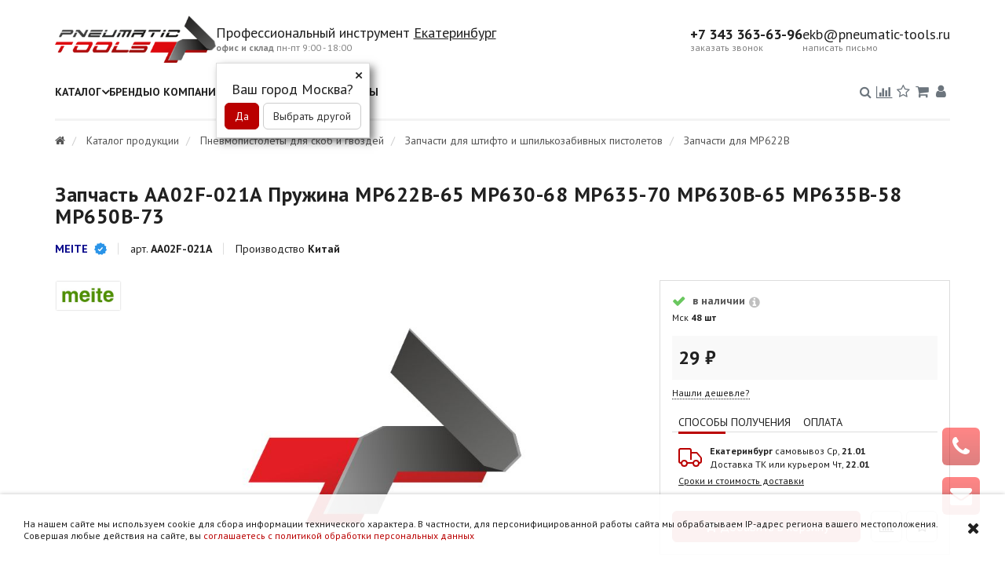

--- FILE ---
content_type: text/html; charset=UTF-8
request_url: https://ekb.pneumatic-tools.ru/catalog/pnevmopistolety_dla_skob_i_gvozdey/zapchasti-dla-shtifto-shpilkozabivnyh-pistoletov/mp622b/aa02f-021a/
body_size: 62564
content:
<!DOCTYPE html>
<html lang="ru" prefix="og: http://ogp.me/ns# fb: http://ogp.me/ns/fb# ">
  <head prefix="og: http://ogp.me/ns# fb: http://ogp.me/ns/fb# ">
    <title>Запчасть AA02F-021A Пружина MP622B-65 MP630-68 MP635-70 MP630B-65 MP635B-58 MP650B-73 купить в Екатеринбурге</title>
                <meta name="description" content="Запчасть AA02F-021A Пружина MP622B-65 MP630-68 MP635-70 MP630B-65 MP635B-58 MP650B-73 с доставкой в Екатеринбурге и Свердловской области купить в интернет магазине ekb.pneumatic-tools.ru &#x260E; +7 343 363-63-96" />
        <meta http-equiv="Content-Type" content="text/html; charset=UTF-8">
    <meta name="viewport" content="width=device-width, initial-scale=1, shrink-to-fit=no">

    <link rel="preconnect" href="https://fonts.googleapis.com" crossorigin>
    <link rel="preconnect" href="https://fonts.gstatic.com" crossorigin>
    
    <link rel="stylesheet" href="/css/footer.css?v=2025-02-13-18-59-15" />
<link rel="stylesheet" href="/css/style.css?v=2025-02-13-18-59-15" /><link rel="stylesheet" href="/css/warehouse-availability.css?v=2025-02-13-18-59-15" />
<link rel="stylesheet" href="/css/catalog-article.css?v=2025-04-01-19-01-59" />
<link rel="stylesheet" href="https://fonts.googleapis.com/css2?family=PT+Sans:ital,wght@0,400;0,700;1,400;1,700&amp;display=swap" />
<link rel="stylesheet" href="/fonts/font-awesome.min.css?v=2018-12-23-11-36-11" />
<link rel="stylesheet" href="/css/header.css?v=2025-04-01-19-14-29" />





    

            <link rel="shortcut icon" type="image/x-icon" href="/favicon.ico" />
                <style>
  .table_bordered td, .table_bordered th {
    border: 2px solid #ddd;
  }
</style>
<!-- 2021-03-26, AVS: Убрать, временно скрыли -->
<style>jdiv { display: none !important; }</style>  </head>
  <body class="body"  data-id="1133" data-page-id="1133" data-page-material-id="15582">
    <div id="top" class="body__background-holder">
      <div class="body__header-outer">                 <header class="body__header" data-v-bind_class="{ 'body__header_fixed': fixedHeader, 'body__header_active': fixedHeaderActive }">
          <div class="body__row body__row_header body__row_header_1">
            <div class="body__logo">
              
<div class="logo" data-vue-role="logo" data-v-slot="vm">
  <a href="/" class="logo__image">
    <img loading="lazy" src="/files/cms/common/logo1.png" alt="Профессиональный инструмент" />
  </a>
        <div class="logo__text">
        <div class="logo__title">
          <a href="/">
            Профессиональный инструмент          </a>
          <span class="logo__city" data-v-on_click="vm.showModal()" style="" data-v-html="cityTriggerSelfName" data-v-bind_style="{ display: (currentCity ? '' : 'none') }">
            Екатеринбург          </span>
        </div>
        <div class="logo__select-city" style="display: none" data-v-bind_style="{ display: (currentCity ? 'none' : '') }">
          <span class="logo__select-city-inner" data-v-on_click="vm.showModal()">Выберите город</span>
        </div>
        <div class="logo__description">
          <strong data-v-html="cityTriggerSuffix">офис и склад</strong>
          <span class="logo__schedule" data-v-html="currentCityMaterial && currentCityMaterial.schedule_text" style="" data-v-bind_style="{ display: (currentCityMaterial ? '' : 'none') }">
            пн-пт 9:00 - 18:00          </span>
        </div>
        <div data-vue-role="ip-locator" data-v-on_change="setCityByName($event.name);"></div>
      </div>
  <div
  class="modal fade select-city-modal"
  ref="selectCityModal"
  tabindex="-1"
  role="dialog"
  data-vue-role="select-city-modal"
  data-v-bind_cities="[{&quot;name&quot;:&quot;\u041c\u043e\u0441\u043a\u0432\u0430&quot;,&quot;region&quot;:&quot;\u041c\u043e\u0441\u043a\u0432\u0430&quot;,&quot;id&quot;:1417,&quot;suffix&quot;:&quot;\u043e\u0444\u0438\u0441 \u0438 \u0441\u043a\u043b\u0430\u0434&quot;,&quot;domain&quot;:&quot;msk.pneumatic-tools.ru&quot;,&quot;city_type&quot;:&quot;office_stock&quot;,&quot;cityType&quot;:&quot;\u041e\u0444\u0438\u0441 \u0438 \u0441\u043a\u043b\u0430\u0434&quot;,&quot;priority&quot;:1,&quot;scheduleData&quot;:{&quot;days&quot;:[{&quot;value&quot;:&quot;9:00 - 18:00&quot;,&quot;days&quot;:5,&quot;from&quot;:&quot;\u043f\u043d&quot;,&quot;fromSchema&quot;:&quot;Mo&quot;,&quot;to&quot;:&quot;\u043f\u0442&quot;,&quot;toSchema&quot;:&quot;Fr&quot;,&quot;daysTxt&quot;:&quot;\u041f\u043d-\u043f\u0442&quot;,&quot;daysSchema&quot;:&quot;Mo-Fr&quot;},{&quot;value&quot;:&quot;&quot;,&quot;days&quot;:2,&quot;from&quot;:&quot;\u0441\u0431&quot;,&quot;fromSchema&quot;:&quot;Sa&quot;,&quot;to&quot;:&quot;\u0432\u0441&quot;,&quot;toSchema&quot;:&quot;Su&quot;,&quot;daysTxt&quot;:&quot;\u0421\u0431-\u0432\u0441&quot;,&quot;daysSchema&quot;:&quot;Sa-Su&quot;}],&quot;workingDays&quot;:[{&quot;value&quot;:&quot;9:00 - 18:00&quot;,&quot;days&quot;:5,&quot;from&quot;:&quot;\u043f\u043d&quot;,&quot;fromSchema&quot;:&quot;Mo&quot;,&quot;to&quot;:&quot;\u043f\u0442&quot;,&quot;toSchema&quot;:&quot;Fr&quot;,&quot;daysTxt&quot;:&quot;\u041f\u043d-\u043f\u0442&quot;,&quot;daysSchema&quot;:&quot;Mo-Fr&quot;}],&quot;freeDays&quot;:[{&quot;value&quot;:&quot;&quot;,&quot;days&quot;:2,&quot;from&quot;:&quot;\u0441\u0431&quot;,&quot;fromSchema&quot;:&quot;Sa&quot;,&quot;to&quot;:&quot;\u0432\u0441&quot;,&quot;toSchema&quot;:&quot;Su&quot;,&quot;daysTxt&quot;:&quot;\u0421\u0431-\u0432\u0441&quot;,&quot;daysSchema&quot;:&quot;Sa-Su&quot;}],&quot;daysSchema&quot;:[&quot;Mo-Fr 9:00 - 18:00&quot;]},&quot;address&quot;:&quot;\u0443\u043b. \u0414\u043e\u0440\u043e\u0436\u043d\u0430\u044f, 60&quot;,&quot;mapComment&quot;:&quot;\u043e\u0444\u0438\u0441, \u0441\u043a\u043b\u0430\u0434, \u0441\u0435\u0440\u0432\u0438\u0441\u043d\u044b\u0439 \u0446\u0435\u043d\u0442\u0440&quot;,&quot;lat&quot;:55.579225,&quot;lon&quot;:37.607655,&quot;regions&quot;:[&quot;\u041c\u043e\u0441\u043a\u0432\u0430&quot;,&quot;\u041c\u043e\u0441\u043a\u043e\u0432\u0441\u043a\u0430\u044f&quot;,&quot;\u0410\u0441\u0442\u0440\u0430\u0445\u0430\u043d\u0441\u043a\u0430\u044f&quot;,&quot;\u0411\u0435\u043b\u0433\u043e\u0440\u043e\u0434\u0441\u043a\u0430\u044f&quot;,&quot;\u0411\u0440\u044f\u043d\u0441\u043a\u0430\u044f&quot;,&quot;\u0412\u043b\u0430\u0434\u0438\u043c\u0438\u0440\u0441\u043a\u0430\u044f&quot;,&quot;\u0412\u043e\u043b\u0433\u043e\u0433\u0440\u0430\u0434\u0441\u043a\u0430\u044f&quot;,&quot;\u0412\u043e\u0440\u043e\u043d\u0435\u0436\u0441\u043a\u0430\u044f&quot;,&quot;\u0418\u0432\u0430\u043d\u043e\u0432\u0441\u043a\u0430\u044f&quot;,&quot;\u041a\u0430\u043b\u0443\u0436\u0441\u043a\u0430\u044f&quot;,&quot;\u041a\u043e\u0441\u0442\u0440\u043e\u043c\u0441\u043a\u0430\u044f&quot;,&quot;\u041a\u0440\u0430\u0441\u043d\u043e\u0434\u0430\u0440\u0441\u043a\u0438\u0439&quot;,&quot;\u041a\u0443\u0440\u0441\u043a\u0430\u044f&quot;,&quot;\u041b\u0438\u043f\u0435\u0446\u043a\u0430\u044f&quot;,&quot;\u041d\u0438\u0436\u0435\u0433\u043e\u0440\u043e\u0434\u0441\u043a\u0430\u044f&quot;,&quot;\u041e\u0440\u043b\u043e\u0432\u0441\u043a\u0430\u044f&quot;,&quot;\u041f\u0435\u043d\u0437\u0435\u043d\u0441\u043a\u0430\u044f&quot;,&quot;\u0421\u0442\u0430\u0432\u0440\u043e\u043f\u043e\u043b\u044c\u0441\u043a\u0438\u0439&quot;,&quot;\u0420\u043e\u0441\u0442\u043e\u0432\u0441\u043a\u0430\u044f&quot;,&quot;\u0420\u044f\u0437\u0430\u043d\u0441\u043a\u0430\u044f&quot;,&quot;\u0421\u0430\u0440\u0430\u0442\u043e\u0432\u0441\u043a\u0430\u044f&quot;,&quot;\u0421\u043c\u043e\u043b\u0435\u043d\u0441\u043a\u0430\u044f&quot;,&quot;\u0422\u0430\u043c\u0431\u043e\u0432\u0441\u043a\u0430\u044f&quot;,&quot;\u0422\u0432\u0435\u0440\u0441\u043a\u0430\u044f&quot;,&quot;\u0422\u0443\u043b\u044c\u0441\u043a\u0430\u044f&quot;,&quot;\u0423\u043b\u044c\u044f\u043d\u043e\u0432\u0441\u043a\u0430\u044f&quot;,&quot;\u042f\u0440\u043e\u0441\u043b\u0430\u0432\u0441\u043a\u0430\u044f&quot;,&quot;\u0410\u0434\u044b\u0433\u0435\u044f&quot;,&quot;\u0414\u0430\u0433\u0435\u0441\u0442\u0430\u043d&quot;,&quot;\u0418\u043d\u0433\u0443\u0448\u0435\u0442\u0438\u044f&quot;,&quot;\u041a\u0430\u0431\u0430\u0440\u0434\u0438\u043d\u043e-\u0411\u0430\u043b\u043a\u0430\u0440\u0441\u043a\u0430\u044f&quot;,&quot;\u041a\u0430\u043b\u043c\u044b\u043a\u0438\u044f&quot;,&quot;\u041a\u0430\u0440\u0430\u0447\u0430\u0435\u0432\u043e-\u0427\u0435\u0440\u043a\u0435\u0441\u0441\u043a\u0430\u044f&quot;,&quot;\u041c\u0430\u0440\u0438\u0439 \u042d\u043b&quot;,&quot;\u041c\u043e\u0440\u0434\u043e\u0432\u0438\u044f&quot;,&quot;\u0421\u0435\u0432\u0435\u0440\u043d\u0430\u044f \u041e\u0441\u0435\u0442\u0438\u044f \u2014 \u0410\u043b\u0430\u043d\u0438\u044f&quot;,&quot;\u0427\u0435\u0447\u0435\u043d\u0441\u043a\u0430\u044f&quot;,&quot;\u0427\u0443\u0432\u0430\u0448\u0438\u044f&quot;],&quot;phones&quot;:[{&quot;link&quot;:&quot;tel:%2B74951833370&quot;,&quot;text&quot;:&quot;+7 495 183-33-70&quot;},{&quot;link&quot;:&quot;tel:%2B7&quot;,&quot;text&quot;:&quot;&quot;}],&quot;schedule_text&quot;:&quot;\u043f\u043d-\u043f\u0442 9:00 - 18:00&quot;,&quot;emails&quot;:[{&quot;link&quot;:&quot;mailto:msk@pneumatic-tools.ru&quot;,&quot;text&quot;:&quot;msk@pneumatic-tools.ru&quot;}],&quot;email&quot;:{&quot;link&quot;:&quot;mailto:msk@pneumatic-tools.ru&quot;,&quot;text&quot;:&quot;msk@pneumatic-tools.ru&quot;},&quot;url&quot;:&quot;\/\/msk.pneumatic-tools.ru\/catalog\/pnevmopistolety_dla_skob_i_gvozdey\/zapchasti-dla-shtifto-shpilkozabivnyh-pistoletov\/mp622b\/aa02f-021a\/&quot;},{&quot;name&quot;:&quot;\u0421\u0430\u043d\u043a\u0442-\u041f\u0435\u0442\u0435\u0440\u0431\u0443\u0440\u0433&quot;,&quot;region&quot;:&quot;\u0421\u0430\u043d\u043a\u0442-\u041f\u0435\u0442\u0435\u0440\u0431\u0443\u0440\u0433&quot;,&quot;id&quot;:1419,&quot;suffix&quot;:&quot;\u043e\u0444\u0438\u0441 \u0438 \u0441\u043a\u043b\u0430\u0434&quot;,&quot;domain&quot;:&quot;spb.pneumatic-tools.ru&quot;,&quot;city_type&quot;:&quot;office_stock&quot;,&quot;cityType&quot;:&quot;\u041e\u0444\u0438\u0441 \u0438 \u0441\u043a\u043b\u0430\u0434&quot;,&quot;priority&quot;:2,&quot;scheduleData&quot;:{&quot;days&quot;:[{&quot;value&quot;:&quot;09:00 - 18:00&quot;,&quot;days&quot;:5,&quot;from&quot;:&quot;\u043f\u043d&quot;,&quot;fromSchema&quot;:&quot;Mo&quot;,&quot;to&quot;:&quot;\u043f\u0442&quot;,&quot;toSchema&quot;:&quot;Fr&quot;,&quot;daysTxt&quot;:&quot;\u041f\u043d-\u043f\u0442&quot;,&quot;daysSchema&quot;:&quot;Mo-Fr&quot;},{&quot;value&quot;:&quot;&quot;,&quot;days&quot;:2,&quot;from&quot;:&quot;\u0441\u0431&quot;,&quot;fromSchema&quot;:&quot;Sa&quot;,&quot;to&quot;:&quot;\u0432\u0441&quot;,&quot;toSchema&quot;:&quot;Su&quot;,&quot;daysTxt&quot;:&quot;\u0421\u0431-\u0432\u0441&quot;,&quot;daysSchema&quot;:&quot;Sa-Su&quot;}],&quot;workingDays&quot;:[{&quot;value&quot;:&quot;09:00 - 18:00&quot;,&quot;days&quot;:5,&quot;from&quot;:&quot;\u043f\u043d&quot;,&quot;fromSchema&quot;:&quot;Mo&quot;,&quot;to&quot;:&quot;\u043f\u0442&quot;,&quot;toSchema&quot;:&quot;Fr&quot;,&quot;daysTxt&quot;:&quot;\u041f\u043d-\u043f\u0442&quot;,&quot;daysSchema&quot;:&quot;Mo-Fr&quot;}],&quot;freeDays&quot;:[{&quot;value&quot;:&quot;&quot;,&quot;days&quot;:2,&quot;from&quot;:&quot;\u0441\u0431&quot;,&quot;fromSchema&quot;:&quot;Sa&quot;,&quot;to&quot;:&quot;\u0432\u0441&quot;,&quot;toSchema&quot;:&quot;Su&quot;,&quot;daysTxt&quot;:&quot;\u0421\u0431-\u0432\u0441&quot;,&quot;daysSchema&quot;:&quot;Sa-Su&quot;}],&quot;daysSchema&quot;:[&quot;Mo-Fr 09:00 - 18:00&quot;]},&quot;address&quot;:&quot;1-\u0439 \u0412\u0435\u0440\u0445\u043d\u0438\u0439 \u043f\u0435\u0440\u0435\u0443\u043b\u043e\u043a, \u0434. 12, \u043e\u0444. 526&quot;,&quot;mapComment&quot;:&quot;\u043e\u0444\u0438\u0441, \u0441\u043a\u043b\u0430\u0434, \u0441\u0435\u0440\u0432\u0438\u0441\u043d\u044b\u0439 \u0446\u0435\u043d\u0442\u0440&quot;,&quot;lat&quot;:60.062818,&quot;lon&quot;:30.376711,&quot;regions&quot;:[&quot;\u0421\u0430\u043d\u043a\u0442-\u041f\u0435\u0442\u0435\u0440\u0431\u0443\u0440\u0433&quot;,&quot;\u041b\u0435\u043d\u0438\u043d\u0433\u0440\u0430\u0434\u0441\u043a\u0430\u044f&quot;,&quot;\u0410\u0440\u0445\u0430\u043d\u0433\u0435\u043b\u044c\u0441\u043a\u0430\u044f&quot;,&quot;\u0412\u043e\u043b\u043e\u0433\u043e\u0434\u0441\u043a\u0430\u044f&quot;,&quot;\u041a\u0430\u043b\u0438\u043d\u0438\u043d\u0433\u0440\u0430\u0434\u0441\u043a\u0430\u044f&quot;,&quot;\u041c\u0443\u0440\u043c\u0430\u043d\u0441\u043a\u0430\u044f&quot;,&quot;\u041d\u043e\u0432\u0433\u043e\u0440\u043e\u0434\u0441\u043a\u0430\u044f&quot;,&quot;\u041f\u0441\u043a\u043e\u0432\u0441\u043a\u0430\u044f&quot;,&quot;\u041a\u0430\u0440\u0435\u043b\u0438\u044f&quot;],&quot;phones&quot;:[{&quot;link&quot;:&quot;tel:%2B78124261762&quot;,&quot;text&quot;:&quot;+7 812 426-17-62&quot;},{&quot;link&quot;:&quot;tel:%2B7&quot;,&quot;text&quot;:&quot;&quot;},{&quot;link&quot;:&quot;tel:%2B7&quot;,&quot;text&quot;:&quot;&quot;}],&quot;schedule_text&quot;:&quot;\u043f\u043d-\u043f\u0442 9:00 - 18:00&quot;,&quot;emails&quot;:[{&quot;link&quot;:&quot;mailto:spb@pneumatic-tools.ru&quot;,&quot;text&quot;:&quot;spb@pneumatic-tools.ru&quot;}],&quot;email&quot;:{&quot;link&quot;:&quot;mailto:spb@pneumatic-tools.ru&quot;,&quot;text&quot;:&quot;spb@pneumatic-tools.ru&quot;},&quot;url&quot;:&quot;\/\/spb.pneumatic-tools.ru\/catalog\/pnevmopistolety_dla_skob_i_gvozdey\/zapchasti-dla-shtifto-shpilkozabivnyh-pistoletov\/mp622b\/aa02f-021a\/&quot;},{&quot;name&quot;:&quot;\u041a\u0430\u0437\u0430\u043d\u044c&quot;,&quot;region&quot;:&quot;\u0422\u0430\u0442\u0430\u0440\u0441\u0442\u0430\u043d&quot;,&quot;url&quot;:&quot;\/\/&quot;,&quot;suffix&quot;:&quot;\u043f\u0443\u043d\u043a\u0442\u044b \u0432\u044b\u0434\u0430\u0447\u0438&quot;},{&quot;name&quot;:&quot;\u0418\u0436\u0435\u0432\u0441\u043a&quot;,&quot;region&quot;:&quot;\u0423\u0434\u043c\u0443\u0440\u0442\u0438\u044f&quot;,&quot;url&quot;:&quot;\/\/&quot;,&quot;suffix&quot;:&quot;\u043f\u0443\u043d\u043a\u0442\u044b \u0432\u044b\u0434\u0430\u0447\u0438&quot;},{&quot;name&quot;:&quot;\u0415\u043a\u0430\u0442\u0435\u0440\u0438\u043d\u0431\u0443\u0440\u0433&quot;,&quot;region&quot;:&quot;\u0421\u0432\u0435\u0440\u0434\u043b\u043e\u0432\u0441\u043a\u0430\u044f \u043e\u0431\u043b\u0430\u0441\u0442\u044c&quot;,&quot;id&quot;:1418,&quot;suffix&quot;:&quot;\u043e\u0444\u0438\u0441 \u0438 \u0441\u043a\u043b\u0430\u0434&quot;,&quot;domain&quot;:&quot;ekb.pneumatic-tools.ru&quot;,&quot;city_type&quot;:&quot;office_stock&quot;,&quot;cityType&quot;:&quot;\u041e\u0444\u0438\u0441 \u0438 \u0441\u043a\u043b\u0430\u0434&quot;,&quot;priority&quot;:3,&quot;scheduleData&quot;:{&quot;days&quot;:[{&quot;value&quot;:&quot;09:00 - 18:00&quot;,&quot;days&quot;:5,&quot;from&quot;:&quot;\u043f\u043d&quot;,&quot;fromSchema&quot;:&quot;Mo&quot;,&quot;to&quot;:&quot;\u043f\u0442&quot;,&quot;toSchema&quot;:&quot;Fr&quot;,&quot;daysTxt&quot;:&quot;\u041f\u043d-\u043f\u0442&quot;,&quot;daysSchema&quot;:&quot;Mo-Fr&quot;},{&quot;value&quot;:&quot;&quot;,&quot;days&quot;:2,&quot;from&quot;:&quot;\u0441\u0431&quot;,&quot;fromSchema&quot;:&quot;Sa&quot;,&quot;to&quot;:&quot;\u0432\u0441&quot;,&quot;toSchema&quot;:&quot;Su&quot;,&quot;daysTxt&quot;:&quot;\u0421\u0431-\u0432\u0441&quot;,&quot;daysSchema&quot;:&quot;Sa-Su&quot;}],&quot;workingDays&quot;:[{&quot;value&quot;:&quot;09:00 - 18:00&quot;,&quot;days&quot;:5,&quot;from&quot;:&quot;\u043f\u043d&quot;,&quot;fromSchema&quot;:&quot;Mo&quot;,&quot;to&quot;:&quot;\u043f\u0442&quot;,&quot;toSchema&quot;:&quot;Fr&quot;,&quot;daysTxt&quot;:&quot;\u041f\u043d-\u043f\u0442&quot;,&quot;daysSchema&quot;:&quot;Mo-Fr&quot;}],&quot;freeDays&quot;:[{&quot;value&quot;:&quot;&quot;,&quot;days&quot;:2,&quot;from&quot;:&quot;\u0441\u0431&quot;,&quot;fromSchema&quot;:&quot;Sa&quot;,&quot;to&quot;:&quot;\u0432\u0441&quot;,&quot;toSchema&quot;:&quot;Su&quot;,&quot;daysTxt&quot;:&quot;\u0421\u0431-\u0432\u0441&quot;,&quot;daysSchema&quot;:&quot;Sa-Su&quot;}],&quot;daysSchema&quot;:[&quot;Mo-Fr 09:00 - 18:00&quot;]},&quot;address&quot;:&quot;\u0443\u043b. \u0411\u0430\u0440\u0445\u043e\u0442\u0441\u043a\u0430\u044f, 1\u0430, \u043e\u0444. 301&quot;,&quot;mapComment&quot;:&quot;\u043e\u0444\u0438\u0441, \u0441\u043a\u043b\u0430\u0434, \u0441\u0435\u0440\u0432\u0438\u0441\u043d\u044b\u0439 \u0446\u0435\u043d\u0442\u0440&quot;,&quot;lat&quot;:56.862401,&quot;lon&quot;:60.669771,&quot;regions&quot;:[&quot;\u0421\u0432\u0435\u0440\u0434\u043b\u043e\u0432\u0441\u043a\u0430\u044f&quot;,&quot;\u0410\u043b\u0442\u0430\u0439&quot;,&quot;\u0411\u0430\u0448\u043a\u043e\u0440\u0442\u043e\u0441\u0442\u0430\u043d&quot;,&quot;\u0411\u0443\u0440\u044f\u0442\u0438\u044f&quot;,&quot;\u041a\u043e\u043c\u0438&quot;,&quot;\u0421\u0430\u0445\u0430&quot;,&quot;\u0422\u0430\u0442\u0430\u0440\u0441\u0442\u0430\u043d&quot;,&quot;\u0422\u044b\u0432\u0430&quot;,&quot;\u0423\u0434\u043c\u0443\u0440\u0442\u0441\u043a\u0430\u044f&quot;,&quot;\u0423\u0434\u043c\u0443\u0440\u0442\u0438\u044f&quot;,&quot;\u0425\u0430\u043a\u0430\u0441\u0438\u044f&quot;,&quot;\u0410\u043b\u0442\u0430\u0439\u0441\u043a\u0438\u0439&quot;,&quot;\u0417\u0430\u0431\u0430\u0439\u043a\u0430\u043b\u044c\u0441\u043a\u0438\u0439&quot;,&quot;\u041a\u0430\u043c\u0447\u0430\u0442\u0441\u043a\u0438\u0439&quot;,&quot;\u041a\u0440\u0430\u0441\u043d\u043e\u044f\u0440\u0441\u043a\u0438\u0439&quot;,&quot;\u041f\u0435\u0440\u043c\u0441\u043a\u0438\u0439&quot;,&quot;\u041f\u0440\u0438\u043c\u043e\u0440\u0441\u043a\u0438\u0439&quot;,&quot;\u0425\u0430\u0431\u0430\u0440\u043e\u0432\u0441\u043a\u0438\u0439&quot;,&quot;\u0410\u043c\u0443\u0440\u0441\u043a\u0430\u044f&quot;,&quot;\u0418\u0440\u043a\u0443\u0442\u0441\u043a\u0430\u044f&quot;,&quot;\u041a\u0435\u043c\u0435\u0440\u043e\u0432\u0441\u043a\u0430\u044f&quot;,&quot;\u041a\u0438\u0440\u043e\u0432\u0441\u043a\u0430\u044f&quot;,&quot;\u041a\u0443\u0440\u0433\u0430\u043d\u0441\u043a\u0430\u044f&quot;,&quot;\u041c\u0430\u0433\u0430\u0434\u0430\u043d\u0441\u043a\u0430\u044f&quot;,&quot;\u041d\u043e\u0432\u043e\u0441\u0438\u0431\u0438\u0440\u0441\u043a\u0430\u044f&quot;,&quot;\u041e\u043c\u0441\u043a\u0430\u044f&quot;,&quot;\u041e\u0440\u0435\u043d\u0431\u0443\u0440\u0433\u0441\u043a\u0430\u044f&quot;,&quot;\u0421\u0430\u043c\u0430\u0440\u0441\u043a\u0430\u044f&quot;,&quot;\u0421\u0430\u0445\u0430\u043b\u0438\u043d\u0441\u043a\u0430\u044f&quot;,&quot;\u0422\u043e\u043c\u0441\u043a\u0430\u044f&quot;,&quot;\u0422\u044e\u043c\u0435\u043d\u0441\u043a\u0430\u044f&quot;,&quot;\u0427\u0435\u043b\u044f\u0431\u0438\u043d\u0441\u043a\u0430\u044f&quot;,&quot;\u041d\u0435\u043d\u0435\u0446\u043a\u0438\u0439&quot;,&quot;\u0425\u0430\u043d\u0442\u044b-\u041c\u0430\u043d\u0441\u0438\u0439\u0441\u043a\u0438\u0439&quot;,&quot;\u0427\u0443\u043a\u043e\u0442\u0441\u043a\u0438\u0439&quot;,&quot;\u042f\u043c\u0430\u043b\u043e-\u041d\u0435\u043d\u0435\u0446\u043a\u0438\u0439&quot;,&quot;\u0415\u0432\u0440\u0435\u0439\u0441\u043a\u0430\u044f&quot;],&quot;phones&quot;:[{&quot;link&quot;:&quot;tel:%2B73433636396&quot;,&quot;text&quot;:&quot;+7 343 363-63-96&quot;},{&quot;link&quot;:&quot;tel:%2B7&quot;,&quot;text&quot;:&quot;&quot;}],&quot;schedule_text&quot;:&quot;\u043f\u043d-\u043f\u0442 9:00 - 18:00&quot;,&quot;emails&quot;:[{&quot;link&quot;:&quot;mailto:ekb@pneumatic-tools.ru&quot;,&quot;text&quot;:&quot;ekb@pneumatic-tools.ru&quot;},{&quot;link&quot;:&quot;mailto:baynov@pneumatic-tools.ru&quot;,&quot;text&quot;:&quot;baynov@pneumatic-tools.ru&quot;}],&quot;email&quot;:{&quot;link&quot;:&quot;mailto:ekb@pneumatic-tools.ru&quot;,&quot;text&quot;:&quot;ekb@pneumatic-tools.ru&quot;},&quot;url&quot;:&quot;#\/catalog\/pnevmopistolety_dla_skob_i_gvozdey\/zapchasti-dla-shtifto-shpilkozabivnyh-pistoletov\/mp622b\/aa02f-021a\/&quot;},{&quot;name&quot;:&quot;\u041d\u043e\u0432\u043e\u0441\u0438\u0431\u0438\u0440\u0441\u043a&quot;,&quot;region&quot;:&quot;\u041d\u043e\u0432\u043e\u0441\u0438\u0431\u0438\u0440\u0441\u043a\u0430\u044f \u043e\u0431\u043b\u0430\u0441\u0442\u044c&quot;,&quot;url&quot;:&quot;\/\/&quot;,&quot;suffix&quot;:&quot;\u043f\u0443\u043d\u043a\u0442\u044b \u0432\u044b\u0434\u0430\u0447\u0438&quot;}]"
  data-v-bind_additional-cities="[&quot;\u041d\u0438\u0436\u043d\u0438\u0439 \u0422\u0430\u0433\u0438\u043b&quot;,&quot;\u041a\u0430\u043c\u0435\u043d\u0441\u043a-\u0423\u0440\u0430\u043b\u044c\u0441\u043a\u0438\u0439&quot;,&quot;\u041f\u0435\u0440\u0432\u043e\u0443\u0440\u0430\u043b\u044c\u0441\u043a&quot;,&quot;\u0421\u0435\u0440\u043e\u0432&quot;,&quot;\u041d\u043e\u0432\u043e\u0443\u0440\u0430\u043b\u044c\u0441\u043a&quot;,&quot;\u0412\u0435\u0440\u0445\u043d\u044f\u044f \u041f\u044b\u0448\u043c\u0430&quot;,&quot;\u0410\u0441\u0431\u0435\u0441\u0442&quot;,&quot;\u0420\u0435\u0432\u0434\u0430&quot;,&quot;\u0411\u0435\u0440\u0451\u0437\u043e\u0432\u0441\u043a\u0438\u0439&quot;,&quot;\u041f\u043e\u043b\u0435\u0432\u0441\u043a\u043e\u0439&quot;]"
>
  <div class="modal-dialog" role="document">
    <div class="modal-content">
      <a href="#" class="select-city-modal__close"></a>
      <div class="modal-body">
        <div class="select-city-modal__title">Выбор города</div>
        <div class="select-city-modal__list">
          <div class="select-city-modal-list">
                            <div class="select-city-modal-list__item select-city-modal-list__item_main select-city-modal-list__item_office select-city-modal-item select-city-modal-item_office">
                  <a class="select-city-modal-item__title" href="//msk.pneumatic-tools.ru/catalog/pnevmopistolety_dla_skob_i_gvozdey/zapchasti-dla-shtifto-shpilkozabivnyh-pistoletov/mp622b/aa02f-021a/">
                    Москва</a>                      <span class="select-city-modal-item__asterisk">*</span>
                                    <span class="select-city-modal-item__suffix">
                    — офис и склад                  </span>
                </div>
                            <div class="select-city-modal-list__item select-city-modal-list__item_main select-city-modal-list__item_office select-city-modal-item select-city-modal-item_office">
                  <a class="select-city-modal-item__title" href="//spb.pneumatic-tools.ru/catalog/pnevmopistolety_dla_skob_i_gvozdey/zapchasti-dla-shtifto-shpilkozabivnyh-pistoletov/mp622b/aa02f-021a/">
                    Санкт-Петербург</a>                      <span class="select-city-modal-item__asterisk">*</span>
                                    <span class="select-city-modal-item__suffix">
                    — офис и склад                  </span>
                </div>
                            <div class="select-city-modal-list__item select-city-modal-list__item_main select-city-modal-item">
                  <a class="select-city-modal-item__title" href="//">
                    Казань</a>                  <span class="select-city-modal-item__suffix">
                    — пункты выдачи                  </span>
                </div>
                            <div class="select-city-modal-list__item select-city-modal-list__item_main select-city-modal-item">
                  <a class="select-city-modal-item__title" href="//">
                    Ижевск</a>                  <span class="select-city-modal-item__suffix">
                    — пункты выдачи                  </span>
                </div>
                            <div class="select-city-modal-list__item select-city-modal-list__item_main select-city-modal-list__item_office select-city-modal-item select-city-modal-item_office">
                  <a class="select-city-modal-item__title" href="#/catalog/pnevmopistolety_dla_skob_i_gvozdey/zapchasti-dla-shtifto-shpilkozabivnyh-pistoletov/mp622b/aa02f-021a/">
                    Екатеринбург</a>                      <span class="select-city-modal-item__asterisk">*</span>
                                    <span class="select-city-modal-item__suffix">
                    — офис и склад                  </span>
                </div>
                            <div class="select-city-modal-list__item select-city-modal-list__item_main select-city-modal-item">
                  <a class="select-city-modal-item__title" href="//">
                    Новосибирск</a>                  <span class="select-city-modal-item__suffix">
                    — пункты выдачи                  </span>
                </div>
                            <div class="select-city-modal-list__item select-city-modal-item select-city-modal-item_additional">
                    <a class="select-city-modal-item__title" href="#">
                      Нижний Тагил</a>
                </div>
                            <div class="select-city-modal-list__item select-city-modal-item select-city-modal-item_additional">
                    <a class="select-city-modal-item__title" href="#">
                      Каменск-Уральский</a>
                </div>
                            <div class="select-city-modal-list__item select-city-modal-item select-city-modal-item_additional">
                    <a class="select-city-modal-item__title" href="#">
                      Первоуральск</a>
                </div>
                            <div class="select-city-modal-list__item select-city-modal-item select-city-modal-item_additional">
                    <a class="select-city-modal-item__title" href="#">
                      Серов</a>
                </div>
                            <div class="select-city-modal-list__item select-city-modal-item select-city-modal-item_additional">
                    <a class="select-city-modal-item__title" href="#">
                      Новоуральск</a>
                </div>
                            <div class="select-city-modal-list__item select-city-modal-item select-city-modal-item_additional">
                    <a class="select-city-modal-item__title" href="#">
                      Верхняя Пышма</a>
                </div>
                            <div class="select-city-modal-list__item select-city-modal-item select-city-modal-item_additional">
                    <a class="select-city-modal-item__title" href="#">
                      Асбест</a>
                </div>
                            <div class="select-city-modal-list__item select-city-modal-item select-city-modal-item_additional">
                    <a class="select-city-modal-item__title" href="#">
                      Ревда</a>
                </div>
                            <div class="select-city-modal-list__item select-city-modal-item select-city-modal-item_additional">
                    <a class="select-city-modal-item__title" href="#">
                      Берёзовский</a>
                </div>
                            <div class="select-city-modal-list__item select-city-modal-item select-city-modal-item_additional">
                    <a class="select-city-modal-item__title" href="#">
                      Полевской</a>
                </div>
                      </div>
        </div>
        <div class="select-city-modal__selector"></div>
        <div class="select-city-modal__hint">
          Работаем по всей России.
          Введите Ваш город, от этого зависят сроки и стоимость доставки.
        </div>
        <div class="select-city-modal__asterisk-hint">
          <span class="select-city-modal__asterisk-hint-asterisk" >*</span>
          офис, склад, сервисный центр
        </div>
      </div>
    </div>
  </div>
</div></div>
            </div>
            <div class="body__contacts-top">
                  <div class="contacts-top vcard" data-v-if="relatedCityMaterial">
      <div class="contacts-top__title fn org">
        ООО «Каскад-Техно»        <span data-v-html="(relatedCityMaterial.id != DEFAULT_CITY_ID) ? (' — ' + relatedCityMaterial.name) : ''">
           — Екатеринбург        </span>
      </div>
                <div class="contacts-top__address adr" data-v-show="relatedCityMaterial.id != DEFAULT_CITY_ID">
            г.
            <span class="locality">
              Екатеринбург</span>,
            <span class="street-address" data-v-html="relatedCityMaterial.address">
              ул. Бархотская, 1а, оф. 301            </span>
          </div>
                  <div class="contacts-top__phones">
                    <a
              href="tel:%2B73433636396"
              class="contacts-top__phone tel"
               data-v-for="phone of relatedCityMaterial.phones" data-v-bind_href="phone.link" data-v-html="phone.text"            >
              +7 343 363-63-96            </a>
                <a class="contacts-top__link" href="#" data-toggle="modal" data-target="#orderCallModal">заказать звонок</a>
      </div>
            <div class="contacts-top__emails">
        <a class="contacts-top__email email" href="mailto:ekb@pneumatic-tools.ru" data-v-if="relatedCityMaterial.email" data-v-bind_href="relatedCityMaterial.email.link" data-v-html="relatedCityMaterial.email.text">
          ekb@pneumatic-tools.ru        </a>
        <a class="contacts-top__link" href="#" data-toggle="modal" data-target="#feedbackModal">написать письмо</a>
      </div>
    </div>
            </div>
          </div>
          <div class="body__row body__row_header body__row_header_2">
            <div class="body__menu-main">
                  <nav data-vue-role="menu-catalog-top" class="menu-catalog-top" data-v-bind_page-id="1133" data-v-slot="vm" itemscope itemtype="http://schema.org/SiteNavigationElement">
      <a href="/catalog/" class="menu-catalog-top__title" data-v-on_click="vm.clickTrigger($event)">
        Каталог      </a>
      <div class="menu-catalog-top__inner" data-v-bind_style="vm.innerCSS">
        <div class="menu-catalog-top__list menu-catalog-top__list_main menu-catalog-top__list_level_0"  itemprop="about" itemscope itemtype="http://schema.org/ItemList"><div class="menu-catalog-top__inner-list menu-catalog-top__inner-list_main menu-catalog-top__inner-list_level_0"><div class="menu-catalog-top__item menu-catalog-top__item_main menu-catalog-top__item_level_0 menu-catalog-top__item_semiactive menu-catalog-top__item_has-children" itemprop="itemListElement" itemscope itemtype="http://schema.org/ItemList">  <a itemprop="url" class="menu-catalog-top__link menu-catalog-top__link_main menu-catalog-top__link_level_0 menu-catalog-top__link_semiactive menu-catalog-top__link_has-children"  href="/catalog/pnevmoinstrument/">    <span itemprop="name">Пневмоинструмент    </span>  </a><div class="menu-catalog-top__list menu-catalog-top__list_inner menu-catalog-top__list_level_1" ><div class="menu-catalog-top__inner-list menu-catalog-top__inner-list_inner menu-catalog-top__inner-list_level_1"><div class="menu-catalog-top__item menu-catalog-top__item_inner menu-catalog-top__item_level_1 menu-catalog-top__item_has-children" itemprop="itemListElement" itemscope itemtype="http://schema.org/ItemList">  <a itemprop="url" class="menu-catalog-top__link menu-catalog-top__link_inner menu-catalog-top__link_level_1 menu-catalog-top__link_has-children"  href="/catalog/pnevmoinstrument/gaykoverty/">    <span itemprop="name">Гайковерты    </span>  </a></div><div class="menu-catalog-top__item menu-catalog-top__item_inner menu-catalog-top__item_level_1 menu-catalog-top__item_semiactive menu-catalog-top__item_has-children" itemprop="itemListElement" itemscope itemtype="http://schema.org/ItemList">  <a itemprop="url" class="menu-catalog-top__link menu-catalog-top__link_inner menu-catalog-top__link_level_1 menu-catalog-top__link_semiactive menu-catalog-top__link_has-children"  href="/catalog/pnevmoinstrument/shlifmashiny/">    <span itemprop="name">Шлифмашины    </span>  </a><div class="menu-catalog-top__list menu-catalog-top__list_inner menu-catalog-top__list_level_2 menu-catalog-top__list_with-stacks" ><div class="menu-catalog-top__inner-list menu-catalog-top__inner-list_inner menu-catalog-top__inner-list_level_2"><div class="menu-catalog-top__stack-group menu-catalog-top__stack-group_inner menu-catalog-top__stack-group_level_2"><div class="menu-catalog-top__stack menu-catalog-top__stack_inner menu-catalog-top__stack_level_2 menu-catalog-top__stack_with-title"><div class="menu-catalog-top__stack-title menu-catalog-top__stack-title_inner menu-catalog-top__stack-title_level_2">По типу</div>  <div class="menu-catalog-top__stack-inner menu-catalog-top__stack-inner_inner menu-catalog-top__stack-inner_level_2"><div class="menu-catalog-top__item menu-catalog-top__item_inner menu-catalog-top__item_level_2 menu-catalog-top__item_has-children" itemprop="itemListElement" itemscope itemtype="http://schema.org/ItemList">  <a itemprop="url" class="menu-catalog-top__link menu-catalog-top__link_inner menu-catalog-top__link_level_2 menu-catalog-top__link_has-children"  href="/catalog/pnevmoinstrument/shlifmashiny/bormashiny_cangovye/">    <span itemprop="name">Бормашинки пневматические    </span>  </a></div><div class="menu-catalog-top__item menu-catalog-top__item_inner menu-catalog-top__item_level_2 menu-catalog-top__item_has-children" itemprop="itemListElement" itemscope itemtype="http://schema.org/ItemList">  <a itemprop="url" class="menu-catalog-top__link menu-catalog-top__link_inner menu-catalog-top__link_level_2 menu-catalog-top__link_has-children"  href="/catalog/pnevmoinstrument/shlifmashiny/uglovye_pnevmoshlifmashiny/">    <span itemprop="name">Угловые пневмошлифмашины    </span>  </a></div><div class="menu-catalog-top__item menu-catalog-top__item_inner menu-catalog-top__item_level_2" itemprop="itemListElement" itemscope itemtype="http://schema.org/ListItem">  <a itemprop="url" class="menu-catalog-top__link menu-catalog-top__link_inner menu-catalog-top__link_level_2"  href="/catalog/pnevmoinstrument/shlifmashiny/torcevye_vertikalnye_pnevmoshlifmashiny/">    <span itemprop="name">Торцевые (вертикальные) пневмошлифмашины    </span>  </a></div><div class="menu-catalog-top__item menu-catalog-top__item_inner menu-catalog-top__item_level_2" itemprop="itemListElement" itemscope itemtype="http://schema.org/ListItem">  <a itemprop="url" class="menu-catalog-top__link menu-catalog-top__link_inner menu-catalog-top__link_level_2"  href="/catalog/pnevmoinstrument/shlifmashiny/radialnye_pnevmoshlifmashiny/">    <span itemprop="name">Прямые (радиальные) пневмошлифмашины    </span>  </a></div><div class="menu-catalog-top__item menu-catalog-top__item_inner menu-catalog-top__item_level_2" itemprop="itemListElement" itemscope itemtype="http://schema.org/ListItem">  <a itemprop="url" class="menu-catalog-top__link menu-catalog-top__link_inner menu-catalog-top__link_level_2"  href="/catalog/pnevmoinstrument/shlifmashiny/otreznye_pnevmoshlifmashiny/">    <span itemprop="name">Отрезные пневмошлифмашины    </span>  </a></div><div class="menu-catalog-top__item menu-catalog-top__item_inner menu-catalog-top__item_level_2" itemprop="itemListElement" itemscope itemtype="http://schema.org/ListItem">  <a itemprop="url" class="menu-catalog-top__link menu-catalog-top__link_inner menu-catalog-top__link_level_2"  href="/catalog/pnevmoinstrument/shlifmashiny/lentochnye_pnevmoshlifmashiny/">    <span itemprop="name">Ленточные пневмошлифмашины    </span>  </a></div><div class="menu-catalog-top__item menu-catalog-top__item_inner menu-catalog-top__item_level_2 menu-catalog-top__item_has-children" itemprop="itemListElement" itemscope itemtype="http://schema.org/ItemList">  <a itemprop="url" class="menu-catalog-top__link menu-catalog-top__link_inner menu-catalog-top__link_level_2 menu-catalog-top__link_has-children"  href="/catalog/pnevmoinstrument/shlifmashiny/orbitalnye_pnevmoshlifmashiny/">    <span itemprop="name">Орбитальные (эксцентриковые) пневмошлифмашины    </span>  </a></div><div class="menu-catalog-top__item menu-catalog-top__item_inner menu-catalog-top__item_level_2" itemprop="itemListElement" itemscope itemtype="http://schema.org/ListItem">  <a itemprop="url" class="menu-catalog-top__link menu-catalog-top__link_inner menu-catalog-top__link_level_2"  href="/catalog/pnevmoinstrument/shlifmashiny/polirovalnye_pnevmoshlifmashiny/">    <span itemprop="name">Полировальные пневмошлифмашины    </span>  </a></div><div class="menu-catalog-top__item menu-catalog-top__item_inner menu-catalog-top__item_level_2" itemprop="itemListElement" itemscope itemtype="http://schema.org/ListItem">  <a itemprop="url" class="menu-catalog-top__link menu-catalog-top__link_inner menu-catalog-top__link_level_2"  href="/catalog/pnevmoinstrument/shlifmashiny/vibracionnye_pnevmoshlifmashiny/">    <span itemprop="name">Вибрационные пневмошлифмашины    </span>  </a></div><div class="menu-catalog-top__item menu-catalog-top__item_inner menu-catalog-top__item_level_2 menu-catalog-top__item_semiactive" itemprop="itemListElement" itemscope itemtype="http://schema.org/ListItem">  <a itemprop="url" class="menu-catalog-top__link menu-catalog-top__link_inner menu-catalog-top__link_level_2 menu-catalog-top__link_semiactive"  href="">    <span itemprop="name">Пневмошлифмашины ИП    </span>  </a></div>  </div>
                           </div></div><div class="menu-catalog-top__stack-group menu-catalog-top__stack-group_inner menu-catalog-top__stack-group_level_2"><div class="menu-catalog-top__stack menu-catalog-top__stack_inner menu-catalog-top__stack_level_2 menu-catalog-top__stack_with-title"><div class="menu-catalog-top__stack-title menu-catalog-top__stack-title_inner menu-catalog-top__stack-title_level_2">Принадлежности</div>  <div class="menu-catalog-top__stack-inner menu-catalog-top__stack-inner_inner menu-catalog-top__stack-inner_level_2"><div class="menu-catalog-top__item menu-catalog-top__item_inner menu-catalog-top__item_level_2" itemprop="itemListElement" itemscope itemtype="http://schema.org/ListItem">  <a itemprop="url" class="menu-catalog-top__link menu-catalog-top__link_inner menu-catalog-top__link_level_2"  href="/catalog/pnevmoinstrument/shlifmashiny/prinadlejnosti/cangi_dla_bormashin/">    <span itemprop="name">Цанги для бормашинок    </span>  </a></div><div class="menu-catalog-top__item menu-catalog-top__item_inner menu-catalog-top__item_level_2" itemprop="itemListElement" itemscope itemtype="http://schema.org/ListItem">  <a itemprop="url" class="menu-catalog-top__link menu-catalog-top__link_inner menu-catalog-top__link_level_2"  href="/catalog/pnevmoinstrument/shlifmashiny/prinadlejnosti/udliniteli_dla_bormashin/">    <span itemprop="name">Удлинители для бормашин    </span>  </a></div><div class="menu-catalog-top__item menu-catalog-top__item_inner menu-catalog-top__item_level_2" itemprop="itemListElement" itemscope itemtype="http://schema.org/ListItem">  <a itemprop="url" class="menu-catalog-top__link menu-catalog-top__link_inner menu-catalog-top__link_level_2"  href="/catalog/pnevmoinstrument/shlifmashiny/prinadlejnosti/konsoli/">    <span itemprop="name">Консоли для ленточных пневмонапильников    </span>  </a></div><div class="menu-catalog-top__item menu-catalog-top__item_inner menu-catalog-top__item_level_2" itemprop="itemListElement" itemscope itemtype="http://schema.org/ListItem">  <a itemprop="url" class="menu-catalog-top__link menu-catalog-top__link_inner menu-catalog-top__link_level_2"  href="/catalog/pnevmoinstrument/shlifmashiny/prinadlejnosti/schetki_dla_ushm/">    <span itemprop="name">Щетки для УШМ    </span>  </a></div><div class="menu-catalog-top__item menu-catalog-top__item_inner menu-catalog-top__item_level_2" itemprop="itemListElement" itemscope itemtype="http://schema.org/ListItem">  <a itemprop="url" class="menu-catalog-top__link menu-catalog-top__link_inner menu-catalog-top__link_level_2"  href="/catalog/pnevmoinstrument/shlifmashiny/prinadlejnosti/opornye_tarelki_i_podoshvy/">    <span itemprop="name">Опорные тарелки и подошвы    </span>  </a></div>  </div>
                           </div></div></div></div></div><div class="menu-catalog-top__item menu-catalog-top__item_inner menu-catalog-top__item_level_1 menu-catalog-top__item_has-children" itemprop="itemListElement" itemscope itemtype="http://schema.org/ItemList">  <a itemprop="url" class="menu-catalog-top__link menu-catalog-top__link_inner menu-catalog-top__link_level_1 menu-catalog-top__link_has-children"  href="/catalog/pnevmoinstrument/dreli/">    <span itemprop="name">Дрели    </span>  </a></div><div class="menu-catalog-top__item menu-catalog-top__item_inner menu-catalog-top__item_level_1 menu-catalog-top__item_has-children" itemprop="itemListElement" itemscope itemtype="http://schema.org/ItemList">  <a itemprop="url" class="menu-catalog-top__link menu-catalog-top__link_inner menu-catalog-top__link_level_1 menu-catalog-top__link_has-children"  href="/catalog/pnevmoinstrument/shurupoverty/">    <span itemprop="name">Шуруповерты    </span>  </a></div><div class="menu-catalog-top__item menu-catalog-top__item_inner menu-catalog-top__item_level_1" itemprop="itemListElement" itemscope itemtype="http://schema.org/ListItem">  <a itemprop="url" class="menu-catalog-top__link menu-catalog-top__link_inner menu-catalog-top__link_level_1"  href="/catalog/pnevmoinstrument/rezbonareznye_mashinki/">    <span itemprop="name">Резьбонарезные машинки    </span>  </a></div><div class="menu-catalog-top__item menu-catalog-top__item_inner menu-catalog-top__item_level_1" itemprop="itemListElement" itemscope itemtype="http://schema.org/ListItem">  <a itemprop="url" class="menu-catalog-top__link menu-catalog-top__link_inner menu-catalog-top__link_level_1"  href="/catalog/pnevmoinstrument/trambovki/">    <span itemprop="name">Трамбовки    </span>  </a></div><div class="menu-catalog-top__item menu-catalog-top__item_inner menu-catalog-top__item_level_1 menu-catalog-top__item_has-children" itemprop="itemListElement" itemscope itemtype="http://schema.org/ItemList">  <a itemprop="url" class="menu-catalog-top__link menu-catalog-top__link_inner menu-catalog-top__link_level_1 menu-catalog-top__link_has-children"  href="/catalog/pnevmoinstrument/molotki/">    <span itemprop="name">Молотки, скалеры, шаберы    </span>  </a></div><div class="menu-catalog-top__item menu-catalog-top__item_inner menu-catalog-top__item_level_1" itemprop="itemListElement" itemscope itemtype="http://schema.org/ListItem">  <a itemprop="url" class="menu-catalog-top__link menu-catalog-top__link_inner menu-catalog-top__link_level_1"  href="/catalog/pnevmoinstrument/lobziki/">    <span itemprop="name">Лобзики    </span>  </a></div><div class="menu-catalog-top__item menu-catalog-top__item_inner menu-catalog-top__item_level_1" itemprop="itemListElement" itemscope itemtype="http://schema.org/ListItem">  <a itemprop="url" class="menu-catalog-top__link menu-catalog-top__link_inner menu-catalog-top__link_level_1"  href="/catalog/pnevmoinstrument/pnevmonapilniki/">    <span itemprop="name">Напильники    </span>  </a></div><div class="menu-catalog-top__item menu-catalog-top__item_inner menu-catalog-top__item_level_1" itemprop="itemListElement" itemscope itemtype="http://schema.org/ListItem">  <a itemprop="url" class="menu-catalog-top__link menu-catalog-top__link_inner menu-catalog-top__link_level_1"  href="/catalog/pnevmoinstrument/nojnicy/">    <span itemprop="name">Ножницы    </span>  </a></div><div class="menu-catalog-top__item menu-catalog-top__item_inner menu-catalog-top__item_level_1" itemprop="itemListElement" itemscope itemtype="http://schema.org/ListItem">  <a itemprop="url" class="menu-catalog-top__link menu-catalog-top__link_inner menu-catalog-top__link_level_1"  href="/catalog/pnevmoinstrument/gravery/">    <span itemprop="name">Граверы    </span>  </a></div><div class="menu-catalog-top__item menu-catalog-top__item_inner menu-catalog-top__item_level_1" itemprop="itemListElement" itemscope itemtype="http://schema.org/ListItem">  <a itemprop="url" class="menu-catalog-top__link menu-catalog-top__link_inner menu-catalog-top__link_level_1"  href="/catalog/pnevmoinstrument/pily/">    <span itemprop="name">Пилы    </span>  </a></div><div class="menu-catalog-top__item menu-catalog-top__item_inner menu-catalog-top__item_level_1" itemprop="itemListElement" itemscope itemtype="http://schema.org/ListItem">  <a itemprop="url" class="menu-catalog-top__link menu-catalog-top__link_inner menu-catalog-top__link_level_1"  href="/catalog/pnevmoinstrument/dyrokoly-pnevmaticheskie/">    <span itemprop="name">Специальные инструменты    </span>  </a></div><div class="menu-catalog-top__item menu-catalog-top__item_inner menu-catalog-top__item_level_1 menu-catalog-top__item_has-children" itemprop="itemListElement" itemscope itemtype="http://schema.org/ItemList">  <a itemprop="url" class="menu-catalog-top__link menu-catalog-top__link_inner menu-catalog-top__link_level_1 menu-catalog-top__link_has-children"  href="/catalog/pnevmoinstrument/servisnye_pistolety/">    <span itemprop="name">Сервисные инструменты    </span>  </a></div></div></div></div><div class="menu-catalog-top__item menu-catalog-top__item_main menu-catalog-top__item_level_0 menu-catalog-top__item_semiactive menu-catalog-top__item_has-children" itemprop="itemListElement" itemscope itemtype="http://schema.org/ItemList">  <a itemprop="url" class="menu-catalog-top__link menu-catalog-top__link_main menu-catalog-top__link_level_0 menu-catalog-top__link_semiactive menu-catalog-top__link_has-children"  href="/catalog/pnevmopistolety_dla_skob_i_gvozdey/">    <span itemprop="name">Пневмопистолеты для скоб и гвоздей    </span>  </a><div class="menu-catalog-top__list menu-catalog-top__list_inner menu-catalog-top__list_level_1" ><div class="menu-catalog-top__inner-list menu-catalog-top__inner-list_inner menu-catalog-top__inner-list_level_1"><div class="menu-catalog-top__item menu-catalog-top__item_inner menu-catalog-top__item_level_1 menu-catalog-top__item_has-children" itemprop="itemListElement" itemscope itemtype="http://schema.org/ItemList">  <a itemprop="url" class="menu-catalog-top__link menu-catalog-top__link_inner menu-catalog-top__link_level_1 menu-catalog-top__link_has-children"  href="/catalog/pnevmopistolety_dla_skob_i_gvozdey/gvozdezabivnye_pistolety/">    <span itemprop="name">Гвоздезабивные пистолеты    </span>  </a></div><div class="menu-catalog-top__item menu-catalog-top__item_inner menu-catalog-top__item_level_1 menu-catalog-top__item_has-children" itemprop="itemListElement" itemscope itemtype="http://schema.org/ItemList">  <a itemprop="url" class="menu-catalog-top__link menu-catalog-top__link_inner menu-catalog-top__link_level_1 menu-catalog-top__link_has-children"  href="/catalog/pnevmopistolety_dla_skob_i_gvozdey/skobozabivnye_pistolety/">    <span itemprop="name">Скобозабивные пистолеты    </span>  </a></div><div class="menu-catalog-top__item menu-catalog-top__item_inner menu-catalog-top__item_level_1" itemprop="itemListElement" itemscope itemtype="http://schema.org/ListItem">  <a itemprop="url" class="menu-catalog-top__link menu-catalog-top__link_inner menu-catalog-top__link_level_1"  href="/catalog/pnevmopistolety_dla_skob_i_gvozdey/skoboobjimnye/">    <span itemprop="name">Скобообжимные пистолеты    </span>  </a></div><div class="menu-catalog-top__item menu-catalog-top__item_inner menu-catalog-top__item_level_1 menu-catalog-top__item_has-children" itemprop="itemListElement" itemscope itemtype="http://schema.org/ItemList">  <a itemprop="url" class="menu-catalog-top__link menu-catalog-top__link_inner menu-catalog-top__link_level_1 menu-catalog-top__link_has-children"  href="/catalog/pnevmopistolety_dla_skob_i_gvozdey/shtifto-shpilkozabivnye_pistolety/">    <span itemprop="name">Штифто-шпилькозабивные пистолеты    </span>  </a></div><div class="menu-catalog-top__item menu-catalog-top__item_inner menu-catalog-top__item_level_1 menu-catalog-top__item_has-children" itemprop="itemListElement" itemscope itemtype="http://schema.org/ItemList">  <a itemprop="url" class="menu-catalog-top__link menu-catalog-top__link_inner menu-catalog-top__link_level_1 menu-catalog-top__link_has-children"  href="/catalog/pnevmopistolety_dla_skob_i_gvozdey/zapchasti_dla_gvozdezabivnyh_pnevmopistoletov/">    <span itemprop="name">Запчасти для гвоздезабивных пистолетов    </span>  </a></div><div class="menu-catalog-top__item menu-catalog-top__item_inner menu-catalog-top__item_level_1 menu-catalog-top__item_has-children" itemprop="itemListElement" itemscope itemtype="http://schema.org/ItemList">  <a itemprop="url" class="menu-catalog-top__link menu-catalog-top__link_inner menu-catalog-top__link_level_1 menu-catalog-top__link_has-children"  href="/catalog/pnevmopistolety_dla_skob_i_gvozdey/zapchasti_dla_steplerov/">    <span itemprop="name">Запчасти для степлеров    </span>  </a></div><div class="menu-catalog-top__item menu-catalog-top__item_inner menu-catalog-top__item_level_1 menu-catalog-top__item_semiactive menu-catalog-top__item_has-children" itemprop="itemListElement" itemscope itemtype="http://schema.org/ItemList">  <a itemprop="url" class="menu-catalog-top__link menu-catalog-top__link_inner menu-catalog-top__link_level_1 menu-catalog-top__link_semiactive menu-catalog-top__link_has-children"  href="/catalog/pnevmopistolety_dla_skob_i_gvozdey/zapchasti-dla-shtifto-shpilkozabivnyh-pistoletov/">    <span itemprop="name">Запчасти для штифто-шпилькозабивных пистолетов    </span>  </a><div class="menu-catalog-top__list menu-catalog-top__list_inner menu-catalog-top__list_level_2 menu-catalog-top__list_with-stacks" ><div class="menu-catalog-top__inner-list menu-catalog-top__inner-list_inner menu-catalog-top__inner-list_level_2"><div class="menu-catalog-top__stack-group menu-catalog-top__stack-group_inner menu-catalog-top__stack-group_level_2"><div class="menu-catalog-top__stack menu-catalog-top__stack_inner menu-catalog-top__stack_level_2 menu-catalog-top__stack_with-title"><div class="menu-catalog-top__stack-title menu-catalog-top__stack-title_inner menu-catalog-top__stack-title_level_2">RGN</div>  <div class="menu-catalog-top__stack-inner menu-catalog-top__stack-inner_inner menu-catalog-top__stack-inner_level_2"><div class="menu-catalog-top__item menu-catalog-top__item_inner menu-catalog-top__item_level_2" itemprop="itemListElement" itemscope itemtype="http://schema.org/ListItem">  <a itemprop="url" class="menu-catalog-top__link menu-catalog-top__link_inner menu-catalog-top__link_level_2"  href="/catalog/pnevmopistolety_dla_skob_i_gvozdey/zapchasti-dla-shtifto-shpilkozabivnyh-pistoletov/dla-f50r/">    <span itemprop="name">для финишного пневмопистолета F50R    </span>  </a></div><div class="menu-catalog-top__item menu-catalog-top__item_inner menu-catalog-top__item_level_2" itemprop="itemListElement" itemscope itemtype="http://schema.org/ListItem">  <a itemprop="url" class="menu-catalog-top__link menu-catalog-top__link_inner menu-catalog-top__link_level_2"  href="/catalog/pnevmopistolety_dla_skob_i_gvozdey/zapchasti-dla-shtifto-shpilkozabivnyh-pistoletov/dla-nt65r/">    <span itemprop="name">для финишного пневмопистолета NT65R    </span>  </a></div>  </div>
                           </div></div></div></div></div><div class="menu-catalog-top__item menu-catalog-top__item_inner menu-catalog-top__item_level_1" itemprop="itemListElement" itemscope itemtype="http://schema.org/ListItem">  <a itemprop="url" class="menu-catalog-top__link menu-catalog-top__link_inner menu-catalog-top__link_level_1"  href="/catalog/pnevmopistolety_dla_skob_i_gvozdey/barabannye-gvozdi/">    <span itemprop="name">Гвозди для нейлеров    </span>  </a></div><div class="menu-catalog-top__item menu-catalog-top__item_inner menu-catalog-top__item_level_1" itemprop="itemListElement" itemscope itemtype="http://schema.org/ListItem">  <a itemprop="url" class="menu-catalog-top__link menu-catalog-top__link_inner menu-catalog-top__link_level_1"  href="/catalog/pnevmopistolety_dla_skob_i_gvozdey/skoby_dla_pnevmosteplera/">    <span itemprop="name">Скобы для пневмостеплера    </span>  </a></div></div></div></div><div class="menu-catalog-top__item menu-catalog-top__item_main menu-catalog-top__item_level_0 menu-catalog-top__item_has-children" itemprop="itemListElement" itemscope itemtype="http://schema.org/ItemList">  <a itemprop="url" class="menu-catalog-top__link menu-catalog-top__link_main menu-catalog-top__link_level_0 menu-catalog-top__link_has-children"  href="/catalog/okrasochnoe_oborudovanie/">    <span itemprop="name">Окрасочное оборудование    </span>  </a></div><div class="menu-catalog-top__item menu-catalog-top__item_main menu-catalog-top__item_level_0 menu-catalog-top__item_has-children" itemprop="itemListElement" itemscope itemtype="http://schema.org/ItemList">  <a itemprop="url" class="menu-catalog-top__link menu-catalog-top__link_main menu-catalog-top__link_level_0 menu-catalog-top__link_has-children"  href="/catalog/zaklepochnyi_instrument_i_oborudovanie/">    <span itemprop="name">Заклепочный инструмент и оборудование    </span>  </a></div><div class="menu-catalog-top__item menu-catalog-top__item_main menu-catalog-top__item_level_0 menu-catalog-top__item_has-children" itemprop="itemListElement" itemscope itemtype="http://schema.org/ItemList">  <a itemprop="url" class="menu-catalog-top__link menu-catalog-top__link_main menu-catalog-top__link_level_0 menu-catalog-top__link_has-children"  href="/catalog/stroitelnyi_instrument_i_oborudovanie/">    <span itemprop="name">Строительный инструмент и оборудование    </span>  </a></div><div class="menu-catalog-top__item menu-catalog-top__item_main menu-catalog-top__item_level_0 menu-catalog-top__item_has-children" itemprop="itemListElement" itemscope itemtype="http://schema.org/ItemList">  <a itemprop="url" class="menu-catalog-top__link menu-catalog-top__link_main menu-catalog-top__link_level_0 menu-catalog-top__link_has-children"  href="/catalog/metallorejuschiy_instrument/">    <span itemprop="name">Металлорежущий инструмент    </span>  </a></div><div class="menu-catalog-top__item menu-catalog-top__item_main menu-catalog-top__item_level_0 menu-catalog-top__item_has-children" itemprop="itemListElement" itemscope itemtype="http://schema.org/ItemList">  <a itemprop="url" class="menu-catalog-top__link menu-catalog-top__link_main menu-catalog-top__link_level_0 menu-catalog-top__link_has-children"  href="/catalog/gruzopodyemnoe_obrudovanie/">    <span itemprop="name">Грузоподъемное обрудование    </span>  </a></div><div class="menu-catalog-top__item menu-catalog-top__item_main menu-catalog-top__item_level_0 menu-catalog-top__item_has-children" itemprop="itemListElement" itemscope itemtype="http://schema.org/ItemList">  <a itemprop="url" class="menu-catalog-top__link menu-catalog-top__link_main menu-catalog-top__link_level_0 menu-catalog-top__link_has-children"  href="/catalog/pnevmaticheskoe_oborudovanie/">    <span itemprop="name">Пневматическое оборудование    </span>  </a></div><div class="menu-catalog-top__item menu-catalog-top__item_main menu-catalog-top__item_level_0 menu-catalog-top__item_has-children" itemprop="itemListElement" itemscope itemtype="http://schema.org/ItemList">  <a itemprop="url" class="menu-catalog-top__link menu-catalog-top__link_main menu-catalog-top__link_level_0 menu-catalog-top__link_has-children"  href="/catalog/stanki/">    <span itemprop="name">Станки по металлу    </span>  </a></div></div></div>      </div>
    </nav>
    


<nav class="menu-main">
  <ul class="menu-main__list menu-main__list_main menu-main__list_level_0"><li class="menu-main__item menu-main__item_main menu-main__item_level_0">  <a class="menu-main__link menu-main__link_main menu-main__link_level_0"  href="/brands/">Бренды  </a></li><li class="menu-main__item menu-main__item_main menu-main__item_level_0 menu-main__item_has-children">  <a class="menu-main__link menu-main__link_main menu-main__link_level_0 menu-main__link_has-children"  href="/about/">О компании<span class="menu-main__children-trigger"></span>  </a><ul class="menu-main__list menu-main__list_inner menu-main__list_level_1"><li class="menu-main__item menu-main__item_inner menu-main__item_level_1">  <a class="menu-main__link menu-main__link_inner menu-main__link_level_1"  href="/rekvizity_kompanii/">Реквизиты компании  </a></li><li class="menu-main__item menu-main__item_inner menu-main__item_level_1">  <a class="menu-main__link menu-main__link_inner menu-main__link_level_1"  href="/services/">Наши услуги  </a></li></ul></li><li class="menu-main__item menu-main__item_main menu-main__item_level_0">  <a class="menu-main__link menu-main__link_main menu-main__link_level_0"  href="/payment/">Оплата  </a></li><li class="menu-main__item menu-main__item_main menu-main__item_level_0">  <a class="menu-main__link menu-main__link_main menu-main__link_level_0"  href="/delivery/">Доставка  </a></li><li class="menu-main__item menu-main__item_main menu-main__item_level_0">  <a class="menu-main__link menu-main__link_main menu-main__link_level_0"  href="/contacts/">Контакты  </a></li></ul></nav>
            </div>
            <div class="body__cart">
              <div class="search-form" itemscope itemtype="http://schema.org/WebSite" data-vue-role="search-form" data-v-bind_apply-css="true" data-v-slot="searchForm">
  <link itemprop="url" href="https://ekb.pneumatic-tools.ru/" />
  <meta itemprop="url" content="https://ekb.pneumatic-tools.ru/" />
  <form action="/search/" class="search-form__form" itemprop="potentialAction" itemscope itemtype="http://schema.org/SearchAction" data-v-on_submit="searchForm.onFormSubmit()">
    <meta itemprop="target" content="https://ekb.pneumatic-tools.ru/search/?search_string={search_string}" />
    <div class="search-form__input-container">
      <input
        itemprop="query-input"
        name="search_string"
        autocomplete="off"
        data-v-bind_value="searchForm.search_string"
        data-v-on_input="searchForm.updateSearchString($event.target.value)"
        class="form-control search-form__input"
        type="text"
        value=""
        placeholder="Поиск по сайту..."
        required="required"
        data-role="search-string"
        data-v-on_keyup="searchForm.change()"
      />
      <button type="submit" class="search-form__button"></button>
    </div>
    <div class="search-form__autocomplete search-form__autocomplete_mobile" data-v-if="searchForm.autocomplete && windowWidth < mediaTypes.md">
      <div data-vue-role="search-form-autocomplete" data-v-bind_autocomplete="searchForm.autocomplete" data-v-bind_pages="searchForm.pages" data-v-bind_search-string="searchForm.search_string"></div>
    </div>
  </form>
  <div class="search-form__autocomplete search-form__autocomplete_desktop" data-v-if="searchForm.autocomplete && windowWidth > mediaTypes.lg">
    <div data-vue-role="search-form-autocomplete" data-v-bind_autocomplete="searchForm.autocomplete" data-v-bind_pages="searchForm.pages" data-v-bind_search-string="searchForm.search_string"></div>
  </div>
  <button type="button" class="search-form__button" data-v-on_click="searchForm.toggle()"></button>
</div>
<!--noindex-->
<div class="compare-main" data-vue-role="compare-main" data-v-bind_cart="compare" data-v-bind_title="'Сравнение'" data-v-bind_href="'/compare/'"></div>
<!--/noindex--><!--noindex-->
<div class="favorites-main" data-vue-role="favorites-main" data-v-bind_cart="favorites" data-v-bind_title="'Отложенные'" data-v-bind_href="'/favorites/'"></div>
<!--/noindex--><!--noindex-->
<div class="cart-main__outer" data-vue-role="cart-main" data-v-bind_cart="cart" data-v-bind_title="'Корзина'" data-v-bind_href="'/cart/'">
  <span class="cart-main"></span>
</div>
<!--/noindex--><nav class="menu-user" data-vue-role="menu-user" data-v-bind_has-orders="true" data-v-bind_user="user">
  <a href="/login/" class="menu-user__trigger" title="Войти"></a>
</nav>            </div>
          </div>
        </header>
      </div>
            <div class="body__main-container">
            <ol class="breadcrumb" itemscope itemtype="http://schema.org/BreadcrumbList">
                <li itemprop="itemListElement" itemscope itemtype="http://schema.org/ListItem">
            <a itemprop="item" href="/">
                                <meta itemprop="name" content="Главная">
                  <span class="fa fa-home" title="Главная"></span>
                          </a>
            <meta itemprop="position" content="1" />
          </li>
                <li itemprop="itemListElement" itemscope itemtype="http://schema.org/ListItem">
            <a itemprop="item" href="/catalog/">
                                <span itemprop="name">
                    Каталог продукции                  </span>
                          </a>
            <meta itemprop="position" content="2" />
          </li>
                <li itemprop="itemListElement" itemscope itemtype="http://schema.org/ListItem">
            <a itemprop="item" href="/catalog/pnevmopistolety_dla_skob_i_gvozdey/">
                                <span itemprop="name">
                    Пневмопистолеты для скоб и гвоздей                  </span>
                          </a>
            <meta itemprop="position" content="3" />
          </li>
                <li itemprop="itemListElement" itemscope itemtype="http://schema.org/ListItem">
            <a itemprop="item" href="/catalog/pnevmopistolety_dla_skob_i_gvozdey/zapchasti-dla-shtifto-shpilkozabivnyh-pistoletov/">
                                <span itemprop="name">
                    Запчасти для штифто и шпилькозабивных пистолетов                  </span>
                          </a>
            <meta itemprop="position" content="4" />
          </li>
                <li itemprop="itemListElement" itemscope itemtype="http://schema.org/ListItem">
            <a itemprop="item" href="/catalog/pnevmopistolety_dla_skob_i_gvozdey/zapchasti-dla-shtifto-shpilkozabivnyh-pistoletov/mp622b/">
              <span itemprop="name">
                Запчасти для MP622B              </span>
            </a>
            <meta itemprop="position" content="5" />
          </li>
                </ol>
    
            <div class="body__row body__row_content body__row_content_2">
                            <div class="body__content body__content_2 col-sm-12">
                    <div class="materials catalog">
      <div class="catalog-article" itemscope itemtype="https://schema.org/Product" data-id="15582">
  <h1 class="h1 catalog-article__title" itemprop="name">
    Запчасть AA02F-021A Пружина MP622B-65 MP630-68 MP635-70 MP630B-65 MP635B-58 MP650B-73  </h1>
  <div
    data-vue-role="catalog-article"
    data-v-bind_item="{&quot;id&quot;:15582,&quot;name&quot;:&quot;\u0417\u0430\u043f\u0447\u0430\u0441\u0442\u044c AA02F-021A \u041f\u0440\u0443\u0436\u0438\u043d\u0430 MP622B-65 MP630-68 MP635-70 MP630B-65 MP635B-58 MP650B-73&quot;,&quot;url&quot;:&quot;\/catalog\/pnevmopistolety_dla_skob_i_gvozdey\/zapchasti-dla-shtifto-shpilkozabivnyh-pistoletov\/mp622b\/aa02f-021a\/&quot;,&quot;vis&quot;:true,&quot;price&quot;:29,&quot;priceold&quot;:29,&quot;price_old&quot;:29,&quot;min&quot;:1,&quot;max&quot;:9999,&quot;step&quot;:1,&quot;image&quot;:&quot;\/files\/cms\/common\/image\/design\/nophoto.jpg&quot;,&quot;article&quot;:&quot;AA02F-021A&quot;,&quot;discount&quot;:0,&quot;meta&quot;:&quot;&quot;,&quot;h1&quot;:&quot;\u0417\u0430\u043f\u0447\u0430\u0441\u0442\u044c AA02F-021A \u041f\u0440\u0443\u0436\u0438\u043d\u0430 MP622B-65 MP630-68 MP635-70 MP630B-65 MP635B-58 MP650B-73&quot;,&quot;visImages&quot;:[],&quot;videos&quot;:[],&quot;eCommerce&quot;:{&quot;id&quot;:15582,&quot;name&quot;:&quot;\u0417\u0430\u043f\u0447\u0430\u0441\u0442\u044c AA02F-021A \u041f\u0440\u0443\u0436\u0438\u043d\u0430 MP622B-65 MP630-68 MP635-70 MP630B-65 MP635B-58 MP650B-73&quot;,&quot;brand&quot;:&quot;MEITE&quot;,&quot;category&quot;:&quot;\u0413\u043b\u0430\u0432\u043d\u0430\u044f \/ \u041a\u0430\u0442\u0430\u043b\u043e\u0433 \u043f\u0440\u043e\u0434\u0443\u043a\u0446\u0438\u0438 \/ \u041f\u043d\u0435\u0432\u043c\u043e\u043f\u0438\u0441\u0442\u043e\u043b\u0435\u0442\u044b \u0434\u043b\u044f \u0441\u043a\u043e\u0431 \u0438 \u0433\u0432\u043e\u0437\u0434\u0435\u0439 \/ \u0417\u0430\u043f\u0447\u0430\u0441\u0442\u0438 \u0434\u043b\u044f \u0448\u0442\u0438\u0444\u0442\u043e \u0438 \u0448\u043f\u0438\u043b\u044c\u043a\u043e\u0437\u0430\u0431\u0438\u0432\u043d\u044b\u0445 \u043f\u0438\u0441\u0442\u043e\u043b\u0435\u0442\u043e\u0432 \/ \u0417\u0430\u043f\u0447\u0430\u0441\u0442\u0438 \u0434\u043b\u044f MP622B&quot;,&quot;price&quot;:29},&quot;available&quot;:1,&quot;availabilities&quot;:{&quot;warehouses&quot;:{&quot;msk&quot;:48},&quot;cities&quot;:{&quot;1418&quot;:{&quot;id&quot;:1418,&quot;urn&quot;:&quot;ekaterinburg&quot;,&quot;name&quot;:&quot;\u0415\u043a\u0430\u0442\u0435\u0440\u0438\u043d\u0431\u0443\u0440\u0433&quot;,&quot;briefName&quot;:&quot;\u0415\u043a\u0431&quot;,&quot;availabilitySuffix&quot;:&quot;ekb&quot;,&quot;available&quot;:0,&quot;pickup&quot;:{&quot;period&quot;:4,&quot;time&quot;:1768964289,&quot;date&quot;:&quot;2026-01-21&quot;,&quot;dateFormatted&quot;:&quot;21.01&quot;,&quot;dayName&quot;:&quot;\u0421\u0440&quot;},&quot;delivery&quot;:{&quot;period&quot;:5,&quot;time&quot;:1769050689,&quot;date&quot;:&quot;2026-01-22&quot;,&quot;dateFormatted&quot;:&quot;22.01&quot;,&quot;dayName&quot;:&quot;\u0427\u0442&quot;}},&quot;1417&quot;:{&quot;id&quot;:1417,&quot;urn&quot;:&quot;moskva&quot;,&quot;name&quot;:&quot;\u041c\u043e\u0441\u043a\u0432\u0430&quot;,&quot;briefName&quot;:&quot;\u041c\u0441\u043a&quot;,&quot;availabilitySuffix&quot;:&quot;msk&quot;,&quot;available&quot;:48,&quot;pickup&quot;:{&quot;period&quot;:2,&quot;time&quot;:1768791489,&quot;date&quot;:&quot;2026-01-19&quot;,&quot;dateFormatted&quot;:&quot;19.01&quot;,&quot;dayName&quot;:&quot;\u041f\u043d&quot;},&quot;delivery&quot;:{&quot;period&quot;:2,&quot;time&quot;:1768791489,&quot;date&quot;:&quot;2026-01-19&quot;,&quot;dateFormatted&quot;:&quot;19.01&quot;,&quot;dayName&quot;:&quot;\u041f\u043d&quot;}},&quot;1419&quot;:{&quot;id&quot;:1419,&quot;urn&quot;:&quot;sankt-peterburg&quot;,&quot;name&quot;:&quot;\u0421\u0430\u043d\u043a\u0442-\u041f\u0435\u0442\u0435\u0440\u0431\u0443\u0440\u0433&quot;,&quot;briefName&quot;:&quot;\u0421\u041f\u0431&quot;,&quot;availabilitySuffix&quot;:&quot;spb&quot;,&quot;available&quot;:0,&quot;pickup&quot;:{&quot;period&quot;:4,&quot;time&quot;:1768964289,&quot;date&quot;:&quot;2026-01-21&quot;,&quot;dateFormatted&quot;:&quot;21.01&quot;,&quot;dayName&quot;:&quot;\u0421\u0440&quot;},&quot;delivery&quot;:{&quot;period&quot;:5,&quot;time&quot;:1769050689,&quot;date&quot;:&quot;2026-01-22&quot;,&quot;dateFormatted&quot;:&quot;22.01&quot;,&quot;dayName&quot;:&quot;\u0427\u0442&quot;}},&quot;14222&quot;:{&quot;id&quot;:14222,&quot;urn&quot;:&quot;all_russia&quot;,&quot;name&quot;:&quot;\u0412\u0441\u044f \u0420\u043e\u0441\u0441\u0438\u044f&quot;,&quot;briefName&quot;:&quot;&quot;,&quot;availabilitySuffix&quot;:&quot;&quot;}}},&quot;props&quot;:&quot;&quot;,&quot;unit&quot;:&quot;\u0448\u0442&quot;,&quot;modsCounter&quot;:0,&quot;priceFrom&quot;:29,&quot;priceTo&quot;:29,&quot;baseprice&quot;:29,&quot;brand&quot;:{&quot;id&quot;:15557,&quot;name&quot;:&quot;MEITE&quot;,&quot;url&quot;:&quot;\/brands\/meite-15557\/&quot;,&quot;delivery_period_available&quot;:&quot;&quot;,&quot;delivery_period_unavailable&quot;:&quot;&quot;,&quot;we_are&quot;:&quot;\u041e\u0444\u0438\u0446\u0438\u0430\u043b\u044c\u043d\u044b\u0439\r\n\u0434\u0438\u0441\u0442\u0440\u0438\u0431\u044c\u044e\u0442\u0435\u0440 \u0432 \u0420\u0424.&quot;,&quot;origin&quot;:&quot;&quot;,&quot;country&quot;:&quot;\u041a\u0438\u0442\u0430\u0439&quot;,&quot;warranty&quot;:&quot;12 \u043c\u0435\u0441.&quot;,&quot;warranty_cats&quot;:[],&quot;image&quot;:&quot;\/files\/cms\/common\/meite-new.jpg&quot;},&quot;analogsCounter&quot;:0,&quot;cache_url_parent_id&quot;:1133,&quot;availableClass&quot;:&quot;available&quot;,&quot;availableText&quot;:&quot;\u0432 \u043d\u0430\u043b\u0438\u0447\u0438\u0438&quot;,&quot;brandField&quot;:&quot;delivery_period_available&quot;}"
    data-v-bind_current-city-name="currentCityName"
    data-v-bind_default-city-id="DEFAULT_CITY_ID"
    data-v-slot="vm"
  >
    <div class="catalog-article__subtitle">
      <div class="catalog-article-subtitle">
        <div class="catalog-article-subtitle__left">
                        <div class="catalog-article-subtitle__item">
                <div class="catalog-article__brand">
                  <a href="/brands/meite-15557/" target="_blank">
                    MEITE                  </a>
                                        <span class="catalog-article__brand-official" title="Официальный
дистрибьютер в РФ."></span>
                                  </div>
              </div>
                                  <div class="catalog-article-subtitle__item">
                <span class="catalog-article-subtitle__item-title">
                  арт.
                </span>
                <meta itemprop="sku" content="AA02F-021A">
                <span class="catalog-article-subtitle__item-value" itemprop="productID">
                  AA02F-021A                </span>
              </div>
                                            <div class="catalog-article-subtitle__item">
                <span class="catalog-article-subtitle__item-title">
                  Производство
                </span>
                <span class="catalog-article-subtitle__item-value">
                  Китай                </span>
              </div>
                            </div>
      </div>
    </div>
    <div class="catalog-article__main-info">
      <div class="catalog-article__left-pane">
        <!-- Изображения и видео -->
        <div class="catalog-article__images-container catalog-article__images-container_only-one">
          <div class="catalog-article__images-container-inner">
            <div class="catalog-article__brand-logo">
                                <div class="catalog-article__brand-logo-image" itemprop="brand" itemscope itemtype="https://schema.org/Brand">
                    <meta itemprop="name" content="MEITE">
                    <a href="/brands/meite-15557/">
                      <img
                        loading="lazy"
                        src="/files/cms/common/meite-new.jpg"
                        itemprop="logo"
                        alt="MEITE"
                        title="MEITE"
                      >
                    </a>
                  </div>
                          </div>
            <div class="catalog-article__images catalog-article__images_only-one">
                          </div>
          </div>
          <div class="catalog-article__image">
                            <span>
                  <img loading="lazy" src="/files/cms/common/image/design/nophoto.jpg" alt="Запчасть AA02F-021A Пружина MP622B-65 MP630-68 MP635-70 MP630B-65 MP635B-58 MP650B-73" title="Запчасть AA02F-021A Пружина MP622B-65 MP630-68 MP635-70 MP630B-65 MP635B-58 MP650B-73" />
                </span>
                                  </div>
        </div>
      </div>
      <div class="catalog-article__right-pane">
        <!-- Меню аналогов/вариантов или модификаций -->
        <div class="catalog-article__controls">
          <div class="catalog-article-control-block" data-vue-role="catalog-article-control-block" data-v-slot="controlBlock">
  <!-- Цена -->
    <div class="catalog-article-control-block__inner">
    
        <div class="catalog-article-control-block__availability-block">
                    <div class="catalog-article-control-block__available-outer">
            <div class="catalog-article-control-block__available catalog-article-control-block__available_available std-availability std-availability_available">
              в наличии            </div>
                            <span class="catalog-article-control-block__available-hint">
                  <span
  class="warehouse-availability"
  data-vue-role="warehouse-availability"
  data-v-bind_availabilities="{&quot;warehouses&quot;:{&quot;msk&quot;:48},&quot;cities&quot;:{&quot;1418&quot;:{&quot;id&quot;:1418,&quot;urn&quot;:&quot;ekaterinburg&quot;,&quot;name&quot;:&quot;\u0415\u043a\u0430\u0442\u0435\u0440\u0438\u043d\u0431\u0443\u0440\u0433&quot;,&quot;briefName&quot;:&quot;\u0415\u043a\u0431&quot;,&quot;availabilitySuffix&quot;:&quot;ekb&quot;,&quot;available&quot;:0,&quot;pickup&quot;:{&quot;period&quot;:4,&quot;time&quot;:1768964289,&quot;date&quot;:&quot;2026-01-21&quot;,&quot;dateFormatted&quot;:&quot;21.01&quot;,&quot;dayName&quot;:&quot;\u0421\u0440&quot;},&quot;delivery&quot;:{&quot;period&quot;:5,&quot;time&quot;:1769050689,&quot;date&quot;:&quot;2026-01-22&quot;,&quot;dateFormatted&quot;:&quot;22.01&quot;,&quot;dayName&quot;:&quot;\u0427\u0442&quot;}},&quot;1417&quot;:{&quot;id&quot;:1417,&quot;urn&quot;:&quot;moskva&quot;,&quot;name&quot;:&quot;\u041c\u043e\u0441\u043a\u0432\u0430&quot;,&quot;briefName&quot;:&quot;\u041c\u0441\u043a&quot;,&quot;availabilitySuffix&quot;:&quot;msk&quot;,&quot;available&quot;:48,&quot;pickup&quot;:{&quot;period&quot;:2,&quot;time&quot;:1768791489,&quot;date&quot;:&quot;2026-01-19&quot;,&quot;dateFormatted&quot;:&quot;19.01&quot;,&quot;dayName&quot;:&quot;\u041f\u043d&quot;},&quot;delivery&quot;:{&quot;period&quot;:2,&quot;time&quot;:1768791489,&quot;date&quot;:&quot;2026-01-19&quot;,&quot;dateFormatted&quot;:&quot;19.01&quot;,&quot;dayName&quot;:&quot;\u041f\u043d&quot;}},&quot;1419&quot;:{&quot;id&quot;:1419,&quot;urn&quot;:&quot;sankt-peterburg&quot;,&quot;name&quot;:&quot;\u0421\u0430\u043d\u043a\u0442-\u041f\u0435\u0442\u0435\u0440\u0431\u0443\u0440\u0433&quot;,&quot;briefName&quot;:&quot;\u0421\u041f\u0431&quot;,&quot;availabilitySuffix&quot;:&quot;spb&quot;,&quot;available&quot;:0,&quot;pickup&quot;:{&quot;period&quot;:4,&quot;time&quot;:1768964289,&quot;date&quot;:&quot;2026-01-21&quot;,&quot;dateFormatted&quot;:&quot;21.01&quot;,&quot;dayName&quot;:&quot;\u0421\u0440&quot;},&quot;delivery&quot;:{&quot;period&quot;:5,&quot;time&quot;:1769050689,&quot;date&quot;:&quot;2026-01-22&quot;,&quot;dateFormatted&quot;:&quot;22.01&quot;,&quot;dayName&quot;:&quot;\u0427\u0442&quot;}},&quot;14222&quot;:{&quot;id&quot;:14222,&quot;urn&quot;:&quot;all_russia&quot;,&quot;name&quot;:&quot;\u0412\u0441\u044f \u0420\u043e\u0441\u0441\u0438\u044f&quot;,&quot;briefName&quot;:&quot;&quot;,&quot;availabilitySuffix&quot;:&quot;&quot;}}}"
  data-vue-unit="шт"
>
  <span class="warehouse-availability__inner">
    <span class="warehouse-availability__title">
      в наличии на складе:
    </span>
    <span class="warehouse-availability__list">
                    <span class="warehouse-availability__item">
                Екб                <strong>нет</strong>,
              </span>
                        <span class="warehouse-availability__item">
                Мск                <strong>48 шт</strong>,
              </span>
                        <span class="warehouse-availability__item">
                СПб                <strong>нет</strong>,
              </span>
                <span class="warehouse-availability__item">
        ожидается
        <strong>
          нет        </strong>
      </span>
    </span>
    <span class="warehouse-availability__footer">
      перемещение между складами 3-4 дня
    </span>
  </span>
</span>
                </span>
                      </div>

                        <div class="catalog-article-control-block__available-warehouses">
                Мск <strong>48 шт</strong>              </div>
                  </div>

                            <div class="catalog-article-control-block__price-container">
                                <div class="catalog-article-control-block__price-block">
                                        <span class="catalog-article-control-block__price-block-inner">
                      <span class="catalog-article-control-block__price" itemprop="offers" itemscope itemtype="http://schema.org/Offer">
                        <link itemprop="availability" href="http://schema.org/InStock" />
                        <span itemprop="price" content="29">
                          29                        </span>
                        <span itemprop="priceCurrency" content="RUB">₽</span>
                                              </span>
                    </span>
                  </div>
                              </div>
        
                                    <div class="catalog-article-control-block__found-cheaper">
                  <a href="#" data-toggle="modal" data-target="#found_cheaper_modal">
                    Нашли дешевле?
                  </a>
                </div>
                        
                            <div class="catalog-article-control-block__tabs">
                  <div class="catalog-article-control-block__tabs-nav">
                                            <div class="catalog-article-control-block__tabs-nav-item" data-v-bind_class="{ 'catalog-article-control-block__tabs-nav-item_active': controlBlock.activeTab == 'delivery' }" data-v-on_click="controlBlock.setActiveTab('delivery')">
                          Способы получения                        </div>
                                            <div class="catalog-article-control-block__tabs-nav-item" data-v-bind_class="{ 'catalog-article-control-block__tabs-nav-item_active': controlBlock.activeTab == 'payment' }" data-v-on_click="controlBlock.setActiveTab('payment')">
                          Оплата                        </div>
                                      </div>
                  <div class="catalog-article-control-block__tabs-inner">
                                            <div class="catalog-article-control-block__tabs-tab catalog-article-control-block__tabs-tab_delivery"  data-v-bind_class="{ 'catalog-article-control-block__tabs-tab_active': controlBlock.activeTab == 'delivery' }">
                                                          <div class="catalog-article-control-block__tabs-tab-text">
                                                                        <div>
                                        <strong>
                                          Екатеринбург                                        </strong>
                                        самовывоз Ср, <strong>21.01</strong>                                      </div>
                                                                                <div>
                                            Доставка ТК или курьером
                                            Чт, <strong>22.01</strong>                                          </div>
                                                                      </div>
                                <div class="catalog-article-control-block__tabs-tab-link">
                                  <a href="#delivery" data-v-on_click="controlBlock.goToDelivery()">Сроки и стоимость доставки</a>
                                </div>
                                                        </div>
                                            <div class="catalog-article-control-block__tabs-tab catalog-article-control-block__tabs-tab_payment"  data-v-bind_class="{ 'catalog-article-control-block__tabs-tab_active': controlBlock.activeTab == 'payment' }">
                                                          <div class="catalog-article-control-block__tabs-tab-text">
                                  Оплата по счету, по QR-коду, картой на сайте
                                </div>
                                <div class="catalog-article-control-block__tabs-tab-link">
                                  <a href="#payment" data-v-on_click="controlBlock.goToPayment()">Все способы оплаты</a>
                                </div>
                                                        </div>
                                      </div>
                </div>
            
            <div class="catalog-article-control-block__add-to-cart-group">
                                  <!-- Добавление в корзину -->
                      <button class="btn btn-primary catalog-article-control-block__add-to-cart" data-v-on_click="vm.toggleCart($event)" title="Купить" data-v-bind_title="vm.inCart ? 'Убрать из корзины' : 'Купить'" data-v-bind_class="{ 'active': vm.inCart }">
                        <span data-v-html="vm.inCart ? 'В корзине' : 'Добавить в корзину'">
                          Добавить в корзину
                        </span>
                      </button>
                                        <button
                    class="btn btn-default catalog-article-control-block__add-to-compare"
                    data-v-on_click="vm.toggleCompare($event)"
                    data-v-bind_class="{ 'active': vm.inCompare}"
                    data-v-bind_title="vm.inCompare ? 'Убрать из сравнения' : 'Сравнить'"
                  ></button>
                  <button
                    class="btn btn-default catalog-article-control-block__add-to-favorites"
                    data-v-on_click="vm.toggleFavorites($event)"
                    data-v-bind_class="{ 'active': vm.inFavorites}"
                    data-v-bind_title="vm.inFavorites ? 'Убрать из отложенных' : 'Отложить'"
                  ></button>
                          </div>
          </div>
</div>
        </div>
      </div>
    </div>
  </div>
        <div class="catalog-article__features">
            <div class="features-catalog">
      <div class="features-catalog__list">
        <div class="features-catalog-list">
                        <div class="features-catalog-list__item">
                <div class="features-catalog-item">
                                        <div class="features-catalog-item__image">
                        <img loading="lazy" src="/files/cms/common/stars1.png" alt="10 лет на рынке&lt;br&gt;Большой опыт" />
                      </div>
                                    <div class="features-catalog-item__text">
                    <div class="features-catalog-item__title">
                      10 лет на рынке<br>Большой опыт                    </div>
                  </div>
                </div>
              </div>
                        <div class="features-catalog-list__item">
                <div class="features-catalog-item">
                                        <div class="features-catalog-item__image">
                        <img loading="lazy" src="/files/cms/common/repair1.png" alt="Собственный сервис" />
                      </div>
                                    <div class="features-catalog-item__text">
                    <div class="features-catalog-item__title">
                      Собственный сервис                    </div>
                  </div>
                </div>
              </div>
                        <div class="features-catalog-list__item">
                <div class="features-catalog-item">
                                        <div class="features-catalog-item__image">
                        <img loading="lazy" src="/files/cms/common/indi.png" alt="Индивидуальный подход" />
                      </div>
                                    <div class="features-catalog-item__text">
                    <div class="features-catalog-item__title">
                      Индивидуальный подход                    </div>
                  </div>
                </div>
              </div>
                        <div class="features-catalog-list__item">
                <div class="features-catalog-item">
                                        <div class="features-catalog-item__image">
                        <img loading="lazy" src="/files/cms/common/like.png" alt="Гарантия качества" />
                      </div>
                                    <div class="features-catalog-item__text">
                    <div class="features-catalog-item__title">
                      Гарантия качества                    </div>
                  </div>
                </div>
              </div>
                  </div>
      </div>
    </div>
      </div>
  
  
  <!-- Файлы -->
        <div class="catalog-article__tabs">
        <ul class="nav nav-tabs">
                        <li class="active" role="presentation">
                <a href="#description" aria-controls="description" role="tab" data-toggle="tab">
                  О товаре                </a>
              </li>
                        <li role="presentation">
                <a href="#props" aria-controls="props" role="tab" data-toggle="tab">
                  Характеристики                </a>
              </li>
                        <li role="presentation">
                <a href="#payment" aria-controls="payment" role="tab" data-toggle="tab">
                  Оплата                </a>
              </li>
                        <li role="presentation">
                <a href="#delivery" aria-controls="delivery" role="tab" data-toggle="tab">
                  Способ получения                </a>
              </li>
                        <li role="presentation">
                <a href="#faq" aria-controls="faq" role="tab" data-toggle="tab">
                  Вопрос-ответ                </a>
              </li>
                  </ul>
        <div class="tab-content">
                        <div class="tab-pane active" id="description" role="tabpanel">
                <div class="catalog-article__description-block">
    <div class="catalog-article__description">
      <div class="catalog-article-description" data-vue-role="catalog-article-description" data-v-slot="catalogArticleDescription">
        <h2 class="catalog-article-description__title">
          <strong>Описание</strong>
        </h2>
        <div class="catalog-article-description__inner" data-v-bind_class="{ 'catalog-article-description__inner_active': catalogArticleDescription.active, 'catalog-article-description__inner_overflows': catalogArticleDescription.overflows }" data-v-bind_style="{ 'max-height': (catalogArticleDescription.active ? (catalogArticleDescription.selfHeight + 'px') : '') }" itemprop="description">
          <div class="catalog-article-description__self">
            <div><p>Запчасть AA02F-021A Пружина, Номера по схеме: MP622B-65 MP630-68 MP635-70 MP630B-65 MP635B-58 MP650B-73</p></div>          </div>
        </div>
        <div class="catalog-article-description__more" data-v-bind_style="{ display: (catalogArticleDescription.overflows ? 'block' : 'none') }">
          <a data-v-on_click="catalogArticleDescription.toggleActive()" data-v-html="catalogArticleDescription.active ? 'Свернуть' : 'Читать далее'">Читать далее</a>
        </div>
      </div>
    </div>
    <div class="catalog-article__props">
          </div>
  </div>              </div>
                        <div class="tab-pane" id="props" role="tabpanel">
                <h2 class="h3 catalog-article__props-title">
        <strong>Характеристики</strong> Запчасть AA02F-021A Пружина MP622B-65 MP630-68 MP635-70 MP630B-65 MP635B-58 MP650B-73      </h2>

      <div class="catalog-article__props-table catalog-article-full-props">
                    <div class="catalog-article-full-props-side">
                                    <div class="catalog-article-full-props__block catalog-article-full-props-block">
                        <div class="catalog-article-full-props-block__title">
                          Общие параметры                        </div>
                        <div class="catalog-article-full-props-block__list catalog-article-full-props-list">
                                                <div class="catalog-article-full-props-list__item catalog-article-full-props-item catalog-article-full-props-item_brand">
                        <span class="catalog-article-full-props-item__title">
                          Бренд:
                        </span>
                        <span class="catalog-article-full-props-item__value">
                          <a href="/brands/meite-15557/" target="_blank">MEITE</a>                        </span>
                      </div>
                                        <div class="catalog-article-full-props-list__item catalog-article-full-props-item catalog-article-full-props-item_article">
                        <span class="catalog-article-full-props-item__title">
                          Артикул:
                        </span>
                        <span class="catalog-article-full-props-item__value">
                          AA02F-021A                        </span>
                      </div>
                                          </div>
                      </div>
                              </div>
                    <div class="catalog-article-full-props-side">
                          </div>
              </div>              </div>
                        <div class="tab-pane" id="payment" role="tabpanel">
                <div class="catalog-article__payment">
        <div class="catalog-article-related catalog-article-payment" data-vue-role="catalog-article-related" data-v-bind_stats="[{&quot;id&quot;:&quot;private&quot;,&quot;name&quot;:&quot;\u0414\u043b\u044f \u0444\u0438\u0437\u0438\u0447\u0435\u0441\u043a\u0438\u0445 \u043b\u0438\u0446&quot;},{&quot;id&quot;:&quot;organization&quot;,&quot;name&quot;:&quot;\u0414\u043b\u044f \u044e\u0440\u0438\u0434\u0438\u0447\u0435\u0441\u043a\u0438\u0445 \u043b\u0438\u0446&quot;}]" data-v-slot="vmCatalogArticleRelated">
          <div class="catalog-article-related__title h3">Оплата:</div>
          <div class="catalog-article-related__menu">
            <a class="catalog-article-related__menu-item catalog-article-related__menu-item_show-all" data-v-bind_class="{ 'catalog-article-related__menu-item_active': !vmCatalogArticleRelated.selectedCategoryId }" data-v-on_click="vmCatalogArticleRelated.setCategory(null)">
              Показать всё
            </a>
                            <a class="catalog-article-related__menu-item"  data-v-bind_class="{ 'catalog-article-related__menu-item_active': vmCatalogArticleRelated.selectedCategoryId == &quot;private&quot; }" data-v-on_click="vmCatalogArticleRelated.setCategory(&quot;private&quot;)">
                  <span class="catalog-article-related__menu-item-title">
                    <span class="catalog-article-related__menu-item-title-inner">Для физических лиц</span>
                    <span class="catalog-article-related__menu-item-counter">2</span>
                  </span>
                </a>
                            <a class="catalog-article-related__menu-item"  data-v-bind_class="{ 'catalog-article-related__menu-item_active': vmCatalogArticleRelated.selectedCategoryId == &quot;organization&quot; }" data-v-on_click="vmCatalogArticleRelated.setCategory(&quot;organization&quot;)">
                  <span class="catalog-article-related__menu-item-title">
                    <span class="catalog-article-related__menu-item-title-inner">Для юридических лиц</span>
                    <span class="catalog-article-related__menu-item-counter">1</span>
                  </span>
                </a>
                      </div>
          <div class="catalog-article-related__inner catalog-article-payment__list">
            <div class="catalog-article-payment-list">
                                <div class="catalog-article-payment-list__item catalog-article-payment-item" data-vue-key="&quot;qr&quot;" data-v-if="!vmCatalogArticleRelated.selectedCategoryId || [&quot;private&quot;].indexOf(vmCatalogArticleRelated.selectedCategoryId) != -1">
                                            <img class="catalog-article-payment-item__image" loading="lazy" src="/files/cms/common/image/design/sbp.svg" alt="Оплата через QR-код">
                                        <div class="catalog-article-payment-item__title">
                      Оплата через QR-код                    </div>
                  </div>
                                <div class="catalog-article-payment-list__item catalog-article-payment-item" data-vue-key="&quot;invoice&quot;" data-v-if="!vmCatalogArticleRelated.selectedCategoryId || [&quot;organization&quot;].indexOf(vmCatalogArticleRelated.selectedCategoryId) != -1">
                                            <img class="catalog-article-payment-item__image" loading="lazy" src="/files/cms/common/image/design/invoice.png" alt="Банковский перевод">
                                        <div class="catalog-article-payment-item__title">
                      Банковский перевод                    </div>
                  </div>
                                <div class="catalog-article-payment-list__item catalog-article-payment-item" data-vue-key="&quot;card&quot;" data-v-if="!vmCatalogArticleRelated.selectedCategoryId || [&quot;private&quot;].indexOf(vmCatalogArticleRelated.selectedCategoryId) != -1">
                                            <img class="catalog-article-payment-item__image" loading="lazy" src="/files/cms/common/image/design/card.png" alt="Банковские карты">
                                        <div class="catalog-article-payment-item__title">
                      Банковские карты                    </div>
                  </div>
                          </div>
            <div class="catalog-article-related__more">
              <a href="/payment/" target="_blank">
                Подробно об оплате
              </a>
            </div>
          </div>
        </div>
      </div>              </div>
                        <div class="tab-pane" id="delivery" role="tabpanel">
                <div class="catalog-article__delivery-tab catalog-article__delivery-tab_active">
        <div
          class="catalog-article-delivery"
          data-vue-role="catalog-article-delivery"
          data-v-bind_block-id="33"
          data-v-bind_item="{&quot;image&quot;:&quot;\/files\/cms\/common\/image\/design\/nophoto.jpg&quot;,&quot;name&quot;:&quot;\u0417\u0430\u043f\u0447\u0430\u0441\u0442\u044c AA02F-021A \u041f\u0440\u0443\u0436\u0438\u043d\u0430 MP622B-65 MP630-68 MP635-70 MP630B-65 MP635B-58 MP650B-73&quot;,&quot;weight&quot;:0,&quot;length&quot;:40,&quot;width&quot;:30,&quot;height&quot;:20,&quot;min&quot;:1,&quot;step&quot;:1,&quot;deliveryCities&quot;:{&quot;1418&quot;:{&quot;id&quot;:1418,&quot;urn&quot;:&quot;ekaterinburg&quot;,&quot;name&quot;:&quot;\u0415\u043a\u0430\u0442\u0435\u0440\u0438\u043d\u0431\u0443\u0440\u0433&quot;,&quot;briefName&quot;:&quot;\u0415\u043a\u0431&quot;,&quot;availabilitySuffix&quot;:&quot;ekb&quot;,&quot;available&quot;:0,&quot;pickup&quot;:{&quot;period&quot;:4,&quot;time&quot;:1768964289,&quot;date&quot;:&quot;2026-01-21&quot;,&quot;dateFormatted&quot;:&quot;21.01&quot;,&quot;dayName&quot;:&quot;\u0421\u0440&quot;},&quot;delivery&quot;:{&quot;period&quot;:5,&quot;time&quot;:1769050689,&quot;date&quot;:&quot;2026-01-22&quot;,&quot;dateFormatted&quot;:&quot;22.01&quot;,&quot;dayName&quot;:&quot;\u0427\u0442&quot;}},&quot;1417&quot;:{&quot;id&quot;:1417,&quot;urn&quot;:&quot;moskva&quot;,&quot;name&quot;:&quot;\u041c\u043e\u0441\u043a\u0432\u0430&quot;,&quot;briefName&quot;:&quot;\u041c\u0441\u043a&quot;,&quot;availabilitySuffix&quot;:&quot;msk&quot;,&quot;available&quot;:48,&quot;pickup&quot;:{&quot;period&quot;:2,&quot;time&quot;:1768791489,&quot;date&quot;:&quot;2026-01-19&quot;,&quot;dateFormatted&quot;:&quot;19.01&quot;,&quot;dayName&quot;:&quot;\u041f\u043d&quot;},&quot;delivery&quot;:{&quot;period&quot;:2,&quot;time&quot;:1768791489,&quot;date&quot;:&quot;2026-01-19&quot;,&quot;dateFormatted&quot;:&quot;19.01&quot;,&quot;dayName&quot;:&quot;\u041f\u043d&quot;}},&quot;1419&quot;:{&quot;id&quot;:1419,&quot;urn&quot;:&quot;sankt-peterburg&quot;,&quot;name&quot;:&quot;\u0421\u0430\u043d\u043a\u0442-\u041f\u0435\u0442\u0435\u0440\u0431\u0443\u0440\u0433&quot;,&quot;briefName&quot;:&quot;\u0421\u041f\u0431&quot;,&quot;availabilitySuffix&quot;:&quot;spb&quot;,&quot;available&quot;:0,&quot;pickup&quot;:{&quot;period&quot;:4,&quot;time&quot;:1768964289,&quot;date&quot;:&quot;2026-01-21&quot;,&quot;dateFormatted&quot;:&quot;21.01&quot;,&quot;dayName&quot;:&quot;\u0421\u0440&quot;},&quot;delivery&quot;:{&quot;period&quot;:5,&quot;time&quot;:1769050689,&quot;date&quot;:&quot;2026-01-22&quot;,&quot;dateFormatted&quot;:&quot;22.01&quot;,&quot;dayName&quot;:&quot;\u0427\u0442&quot;}}}}"
        >
          <div class="catalog-article-delivery__title h3">
            Способ получения товара
          </div>
        </div>
      </div>              </div>
                        <div class="tab-pane" id="faq" role="tabpanel">
                <div class="catalog-article__faq">
    <div class="catalog-article-faq">
      <div class="catalog-article-faq__title">Вопросы и ответы</div>
      <div class="catalog-article-faq__form">
            <div class="goods-comments-form">
      <form data-role="raas-ajaxform" action="/ajax/goods_faq/" method="post" enctype="multipart/form-data">
                <div data-role="notifications" style="display: none">
          <div class="alert alert-success" style="display: none">
            Спасибо, ваш вопрос успешно отправлен.          </div>
          <div class="alert alert-danger" style="display: none">
            <ul>
                          </ul>
          </div>
        </div>

        <div data-role="feedback-form" >
          <input type="hidden" name="material" value="15582" />
                          <input type="hidden" name="form_signature" value="bb7101ad3dccf4cc48cd623d210739f2" />
                                    <textarea autocomplete="off" name="_question" style="position: absolute; left: -9999px"></textarea>
                                                    <div class="form-group">
                    <input type="text" class="form-control" name="_name_" id="_name_345_95" placeholder="Ваше имя*" required="required" value="" />                  </div>
                                                        <div class="form-group">
                    <input type="tel" class="form-control" name="phone" id="phone346_95" placeholder="Телефон*" required="required" value="" />                  </div>
                                                        <div class="form-group">
                    <textarea class="form-control" name="_description_" id="_description_347_95" placeholder="Текст вопроса*" required="required"></textarea>                  </div>
                                                                                <div class="form-group">
                    <label>
                      <input type="checkbox" name="agree" id="agree985_95" required="required" value="1"  />                      <a href="/privacy/" target="_blank">
                        Согласен(на) на обработку персональных данных                      </a>
                    </label>
                  </div>
                                            <div class="form-group">
            <div><button class="btn btn-default" type="submit">Отправить</button></div>
          </div>
        </div>
      </form>
    </div>
      </div>
    </div>
      </div>              </div>
                  </div>
      </div>
      <div class="catalog-article__accordion">
        <div class="panel-group" id="catalogArticleAccordion" role="tablist" aria-multiselectable="true">
        </div>
      </div>
  </div>

    </div>
                  </div>
                          </div>
              </div>
      <div class="body__row body__row_visited-goods">
        <div class="body__container body__container_visited-goods">
          <div class="body__visited-goods">
            <div data-vue-role="visited-goods"></div>          </div>
        </div>
      </div>
      <footer class="body__footer">
        <div class="body__row body__row_footer body__row_subscribe">
          <div class="body__subscribe">
                <div class="subscription-form">
      <div class="subscription-form__title">
        Новости, акции и спецпредложения!      </div>
      <form class="subscription-form__form" data-role="raas-ajaxform" action="#feedback" method="post" enctype="multipart/form-data">
                <div data-role="notifications" style="display: none">
          <div class="alert alert-success" style="display: none">
            Спасибо, ваша подписка оформлена.
          </div>
          <div class="alert alert-danger" style="display: none">
            <ul>
                          </ul>
          </div>
        </div>

        <div class="subscription-form__inner" data-role="feedback-form" >
                          <input type="hidden" name="form_signature" value="7f3bbe89300672c19afbf331ead3a6e7" />
                                    <input type="text" name="_question" value="" style="position: absolute; left: -9999px" />
                    <div class="subscription-form__field">
            <input type="email" class="form-control" name="email" id="email1019_174" placeholder="Введите e-mail" required="required" value="" />          </div>
          <div class="subscription-form__submit">
            <button class="btn btn-primary" type="submit">Подписаться</button>
          </div>
        </div>
      </form>
    </div>
          </div>
          <div class="body__socials">
                <div class="payment-types-main">
                <div class="payment-types-main__title">
            Мы принимаем:          </div>
            <div class="payment-types-main__list">
        <div class="payment-types-main-list">
                        <div class="payment-types-main-list__item">
                <div class="payment-types-main-item">
                  <img loading="lazy" src="/files/cms/common/payments.png" alt="PayKeeper, Visa, MasterCard, МИР, СБП" />
                </div>
              </div>
                  </div>
      </div>
    </div>
          </div>
        </div>
        <!--nomobile-->
        <div class="body__row body__row_footer body__row_menu-bottom">
          <div class="body__contacts-bottom">
            <div class="contacts-bottom">
  <div class="contacts-bottom__title">
    Контакты  </div>
  <div class="contacts-bottom__inner" data-v-if="relatedCityMaterial">
    <div class="contacts-bottom__address" data-v-if="relatedCityMaterial.id != DEFAULT_CITY_ID">
      <div class="contacts-bottom__address-city-outer">
        <span class="contacts-bottom__address-type" data-v-if="relatedCityMaterial.cityType" data-v-html="relatedCityMaterial.cityType">
          Офис и склад        </span>
        <span class="contacts-bottom__address-city" data-v-html="'в г. ' + relatedCityMaterial.name">
          Екатеринбург        </span>
      </div>
      <div class="contacts-bottom__address-street" data-v-if="relatedCityMaterial.address" data-v-html="relatedCityMaterial.address">
        ул. Бархотская, 1а, оф. 301      </div>
      <div class="contacts-bottom__url">
        <a href="/contacts/">схема проезда</a>
      </div>
    </div>
    <div class="contacts-bottom__phones-outer" data-v-if="relatedCityMaterial.phones || relatedCityMaterial.schedule_text">
      <div class="contacts-bottom__phones" data-v-if="relatedCityMaterial.phones">
        <div class="contacts-bottom__phone" data-v-for="phone in relatedCityMaterial.phones">
          <a href="tel:%2B73433636396" data-v-bind_href="phone.link" data-v-html="phone.text">
            +7 343 363-63-96          </a>
        </div>
      </div>
      <div class="contacts-bottom__schedule" data-v-if="relatedCityMaterial.schedule_text" data-v-html="relatedCityMaterial.schedule_text">
        пн-пт 9:00 - 18:00      </div>
    </div>
    <div class="contacts-bottom__email" data-v-if="relatedCityMaterial.email">
      <a href="mailto:ekb@pneumatic-tools.ru" data-v-bind_href="relatedCityMaterial.email.link" data-v-html="relatedCityMaterial.email.text">
        ekb@pneumatic-tools.ru      </a>
    </div>
  </div>
</div>          </div>
          <div class="body__menu-bottom">
            <nav class="menu-bottom">
  <ul class="menu-bottom__list menu-bottom__list_main menu-bottom__list_level_0"><li class="menu-bottom__item menu-bottom__item_main menu-bottom__item_level_0 menu-bottom__item_has-children">  <a class="menu-bottom__link menu-bottom__link_main menu-bottom__link_level_0 menu-bottom__link_has-children" >Компания</a><ul class="menu-bottom__list menu-bottom__list_inner menu-bottom__list_level_1"><li class="menu-bottom__item menu-bottom__item_inner menu-bottom__item_level_1">  <a class="menu-bottom__link menu-bottom__link_inner menu-bottom__link_level_1"  href="/about/">О компании</a></li><li class="menu-bottom__item menu-bottom__item_inner menu-bottom__item_level_1">  <a class="menu-bottom__link menu-bottom__link_inner menu-bottom__link_level_1"  href="/contacts/">Контакты</a></li><li class="menu-bottom__item menu-bottom__item_inner menu-bottom__item_level_1">  <a class="menu-bottom__link menu-bottom__link_inner menu-bottom__link_level_1"  href="/rekvizity_kompanii/">Реквизиты компании</a></li><li class="menu-bottom__item menu-bottom__item_inner menu-bottom__item_level_1">  <a class="menu-bottom__link menu-bottom__link_inner menu-bottom__link_level_1"  href="/news/">Новости</a></li><li class="menu-bottom__item menu-bottom__item_inner menu-bottom__item_level_1">  <a class="menu-bottom__link menu-bottom__link_inner menu-bottom__link_level_1"  href="/services/">Наши услуги</a></li></ul></li><li class="menu-bottom__item menu-bottom__item_main menu-bottom__item_level_0 menu-bottom__item_has-children">  <a class="menu-bottom__link menu-bottom__link_main menu-bottom__link_level_0 menu-bottom__link_has-children" >Покупателям</a><ul class="menu-bottom__list menu-bottom__list_inner menu-bottom__list_level_1"><li class="menu-bottom__item menu-bottom__item_inner menu-bottom__item_level_1">  <a class="menu-bottom__link menu-bottom__link_inner menu-bottom__link_level_1"  href="/payment/">Оплата</a></li><li class="menu-bottom__item menu-bottom__item_inner menu-bottom__item_level_1">  <a class="menu-bottom__link menu-bottom__link_inner menu-bottom__link_level_1"  href="/delivery/">Доставка</a></li><li class="menu-bottom__item menu-bottom__item_inner menu-bottom__item_level_1">  <a class="menu-bottom__link menu-bottom__link_inner menu-bottom__link_level_1"  href="/actions/">Акции и скидки</a></li><li class="menu-bottom__item menu-bottom__item_inner menu-bottom__item_level_1">  <a class="menu-bottom__link menu-bottom__link_inner menu-bottom__link_level_1"  href="/brands/">Бренды</a></li><li class="menu-bottom__item menu-bottom__item_inner menu-bottom__item_level_1">  <a class="menu-bottom__link menu-bottom__link_inner menu-bottom__link_level_1"  href="/price/">Прайс-лист</a></li></ul></li><li class="menu-bottom__item menu-bottom__item_main menu-bottom__item_level_0 menu-bottom__item_has-children">  <a class="menu-bottom__link menu-bottom__link_main menu-bottom__link_level_0 menu-bottom__link_has-children" >Информация</a><ul class="menu-bottom__list menu-bottom__list_inner menu-bottom__list_level_1"><li class="menu-bottom__item menu-bottom__item_inner menu-bottom__item_level_1">  <a class="menu-bottom__link menu-bottom__link_inner menu-bottom__link_level_1"  href="/info/">Информационный раздел</a></li><li class="menu-bottom__item menu-bottom__item_inner menu-bottom__item_level_1">  <a class="menu-bottom__link menu-bottom__link_inner menu-bottom__link_level_1"  href="/user_agreement/">Пользовательское соглашение.</a></li><li class="menu-bottom__item menu-bottom__item_inner menu-bottom__item_level_1">  <a class="menu-bottom__link menu-bottom__link_inner menu-bottom__link_level_1"  href="/privacy/">Политика конфиденциальности</a></li></ul></li><li class="menu-bottom__item menu-bottom__item_main menu-bottom__item_level_0 menu-bottom__item_semiactive menu-bottom__item_has-children">  <a class="menu-bottom__link menu-bottom__link_main menu-bottom__link_level_0 menu-bottom__link_semiactive menu-bottom__link_has-children" >Каталог</a><ul class="menu-bottom__list menu-bottom__list_inner menu-bottom__list_level_1"><li class="menu-bottom__item menu-bottom__item_inner menu-bottom__item_level_1">  <a class="menu-bottom__link menu-bottom__link_inner menu-bottom__link_level_1"  href="/catalog/pnevmoinstrument/">Пневмоинструмент</a></li><li class="menu-bottom__item menu-bottom__item_inner menu-bottom__item_level_1 menu-bottom__item_semiactive">  <a class="menu-bottom__link menu-bottom__link_inner menu-bottom__link_level_1 menu-bottom__link_semiactive"  href="/catalog/pnevmopistolety_dla_skob_i_gvozdey/">Пневмопистолеты для скоб и гвоздей</a></li><li class="menu-bottom__item menu-bottom__item_inner menu-bottom__item_level_1">  <a class="menu-bottom__link menu-bottom__link_inner menu-bottom__link_level_1"  href="/catalog/okrasochnoe_oborudovanie/">Окрасочное оборудование</a></li><li class="menu-bottom__item menu-bottom__item_inner menu-bottom__item_level_1">  <a class="menu-bottom__link menu-bottom__link_inner menu-bottom__link_level_1"  href="/catalog/zaklepochnyi_instrument_i_oborudovanie/">Заклепочный инструмент и оборудование</a></li></ul></li></ul></nav>          </div>
        </div>
        <!--/nomobile-->
        <div class="body__row body__row_footer body__row_copyrights">
          <div class="body__copyrights">
            <p>&copy; 2011-2022&nbsp;г.&nbsp;ООО &laquo;Каскад-Техно&raquo;<br />
Все права защищены</p>          </div>
          <div class="body__privacy">
            <p>Интернет-магазин pneumatic-tools.ru носит справочный характер и не является публичной офертой, согласно п. 2 ст. 437 Гражданского кодекса Российской Федерации.</p>

<p>Вы принимаете условия <a href="/privacy/">политики конфиденциальности</a> и <a href="/user_agreement/">пользовательского соглашения</a> каждый раз, когда оставляете свои данные в любой форме обратной связи на сайте pneumatic-tools.</p>            <div class="body__developer">
              Разработка и сопровождение сайта <a>Volume Networks</a>
            </div>
          </div>
        </div>
      </footer>
      <div data-vue-role="confirm" data-vue-ref="confirm"></div>
      <div data-vue-role="analogs-modal" data-vue-ref="analogs-modal"></div>
      <div data-vue-role="added-modal" data-vue-ref="addedModal"></div>
    </div>
        <div class="">
      <div id="feedbackModal" tabindex="-1" role="dialog" aria-hidden="true" class="modal fade">
        <div class="modal-dialog">
          <div class="modal-content">
            <div class="order-call">
              <form class="form-horizontal" data-role="raas-ajaxform" action="#feedback" method="post" enctype="multipart/form-data">
                <div class="modal-header">
                  <button type="button" data-dismiss="modal" aria-hidden="true" class="close">×</button>
                  <div class="h4 modal-title">Написать письмо</div>
                </div>
                <div class="modal-body">
                  <div class="form-horizontal">
                                        <div data-role="notifications" style="display: none">
                      <div class="alert alert-success" style="display: none">Спасибо! Ваш запрос успешно отправлен.</div>
                      <div class="alert alert-danger" style="display: none">
                        <ul>
                                                  </ul>
                      </div>
                    </div>

                    <div data-role="feedback-form" >
                                                  <input type="hidden" name="form_signature" value="6ce658cc5968154d4ec2e64aa09d71bb" />
                                                                        <textarea autocomplete="off" name="_question" style="position: absolute; left: -9999px"></textarea>
                                                                                                    <div class="form-group">
                                <label for="full_name3_34" class="control-label col-sm-3">
                                  Ваше имя*:
                                </label>
                                <div class="col-sm-9">
                                  <input type="text" class="form-control" name="full_name" id="full_name3_34" required="required" value="" />                                </div>
                              </div>
                                                                                                        <div class="form-group">
                                <label for="phone4_34" class="control-label col-sm-3">
                                  Телефон*:
                                </label>
                                <div class="col-sm-9">
                                  <input type="tel" class="form-control" name="phone" id="phone4_34" required="required" value="" />                                </div>
                              </div>
                                                                                                        <div class="form-group">
                                <label for="email5_34" class="control-label col-sm-3">
                                  E-mail:
                                </label>
                                <div class="col-sm-9">
                                  <input type="text" class="form-control" name="email" id="email5_34" value="" />                                </div>
                              </div>
                                                                                                        <div class="form-group">
                                <label for="_description_6_34" class="control-label col-sm-3">
                                  Текст вопроса*:
                                </label>
                                <div class="col-sm-9">
                                  <textarea class="form-control" name="_description_" id="_description_6_34" required="required"></textarea>                                </div>
                              </div>
                                                                                                        <div class="form-group">
                                <label for="gorod354_34" class="control-label col-sm-3">
                                  Город*:
                                </label>
                                <div class="col-sm-9">
                                  <input type="text" class="form-control" name="gorod" id="gorod354_34" required="required" value="" />                                </div>
                              </div>
                                                                                                        <div class="form-group">
                                <div class="col-sm-9 col-sm-offset-3">
                                  <label>
                                    <input type="checkbox" name="agree" id="agree987_34" required="required" value="1"  />                                    <a href="/privacy/" target="_blank">
                                      Согласен(на) на обработку персональных данных                                    </a>
                                  </label>
                                </div>
                              </div>
                                                                                            <div class="form-group text-right">
                        <div class="col-sm-12 modal__buttons">
                          <button type="button" class="btn btn-default" data-dismiss="modal">Отмена</button>
                          <button class="btn btn-primary" type="submit">Отправить</button>
                        </div>
                      </div>
                    </div>
                  </div>
                </div>
              </form>
            </div>
          </div>
        </div>
      </div>
    </div>
    <div class="order-call_modal">
      <div id="orderCallModal" tabindex="-1" role="dialog" aria-hidden="true" class="modal fade">
        <div class="modal-dialog">
          <div class="modal-content">
            <div class="order-call">
              <form class="form-horizontal" data-role="raas-ajaxform" action="#feedback" method="post" enctype="multipart/form-data">
                <div class="modal-header">
                  <button type="button" data-dismiss="modal" aria-hidden="true" class="close">×</button>
                  <div class="h4 modal-title">Заказать звонок</div>
                </div>
                <div class="modal-body">
                  <div class="form-horizontal">
                                        <div data-role="notifications" style="display: none">
                      <div class="alert alert-success" style="display: none">Спасибо! Ваш запрос успешно отправлен.</div>
                      <div class="alert alert-danger" style="display: none">
                        <ul>
                                                  </ul>
                      </div>
                    </div>

                    <div data-role="feedback-form" >
                                                  <input type="hidden" name="form_signature" value="ce6a94c5f9fd51e61eeb71612715e50e" />
                                                                        <textarea autocomplete="off" name="_question" style="position: absolute; left: -9999px"></textarea>
                                                                  <div class="form-group">
                        <div class="col-xs-12 order-call__phone">
                          <input type="tel" class="form-control" name="phone_call" id="phone_call15_3515" placeholder="Телефон" required="required" value="" />                          <button class="btn btn-primary" type="submit"><span class="fa fa-phone"></span></button>
                        </div>
                      </div>
                                            <div class="form-group">
                        <div class="col-xs-12">
                          <label class="checkbox">
                            <input type="checkbox" name="agree" id="agree986_35" required="required" value="1"  />                            <a href="/privacy/" target="_blank">
                              Согласен(на) на обработку персональных данных                            </a>
                          </label>
                        </div>
                      </div>
                                          </div>
                  </div>
                </div>
              </form>
            </div>
          </div>
        </div>
      </div>
    </div>
<!-- Yandex.Metrika counter -->

<noscript><div><img src="https://mc.yandex.ru/watch/20918770" style="position:absolute; left:-9999px;" alt="" /></div></noscript>
<!-- /Yandex.Metrika counter --><div class="triggers">
  <a class="triggers__trigger triggers__trigger_totop scrollTo" href="#top" title="Наверх"></a>
  <a class="triggers__trigger triggers__trigger_menu" href="#" title="Наверх"></a>
  <a class="triggers__trigger triggers__trigger_order-call" data-target="#orderCallModal" data-toggle="modal" href="#" title="Заказать звонок"></a>
  <a class="triggers__trigger triggers__trigger_feedback" data-target="#feedbackModal" data-toggle="modal" href="#" title="Написать письмо"></a>
</div>
<div class="mobile-search-form" data-vue-role="search-form" data-v-slot="searchForm">
  <div class="mobile-search-form__inner">
    <form class="mobile-search-form__form" action="/search/" data-v-on_submit="vm.onFormSubmit()">
      <input type="search" autocomplete="off" data-v-bind_value="searchForm.search_string" data-v-on_input="searchForm.updateSearchString($event.target.value)" placeholder="Поиск по сайту" class="mobile-search-form__input" name="search_string" id="search_string" value="" data-v-on_keyup="searchForm.change()" />
      <button type="submit" class="mobile-search-form__button"></button>
    </form>
    <div class="mobile-search-form__autocomplete" data-v-if="searchForm.autocomplete">
      <div data-vue-role="search-form-autocomplete" data-v-bind_autocomplete="searchForm.autocomplete" data-v-bind_pages="searchForm.pages" data-v-bind_search-string="searchForm.search_string"></div>
    </div>
  </div>
</div><div class="phonetriggers-mobile">
  <a class="phonetriggers-mobile__main-trigger"></a>
  <div class="phonetriggers-mobile__list">
    <a href="#" data-toggle="modal" data-target="#orderCallModal" class="phonetriggers-mobile__trigger phonetriggers-mobile__trigger_order-call">
      Заказать звонок
    </a>
    <a href="tel:%2B78005559162" data-v-bind_href="relatedCityMaterial ? relatedCityMaterial.phones[0].link : 'tel:%2B78005559162'" class="phonetriggers-mobile__trigger phonetriggers-mobile__trigger_phone">
      Позвонить
    </a>
  </div>
</div>
    <div class="found-cheaper">
      <div id="found_cheaper_modal" tabindex="-1" role="dialog" aria-hidden="true" class="modal fade">
        <div class="modal-dialog">
          <div class="modal-content">
            <form data-role="raas-ajaxform" action="#feedback" method="post" enctype="multipart/form-data">
              <div class="modal-header">
                <button type="button" data-dismiss="modal" aria-hidden="true" class="close">&times;</button>
                <div class="h4 modal-title">
                  Нашли дешевле? Сообщите!                </div>
              </div>
              <div class="found-cheaper__item">
                <div class="found-cheaper-item">
                  <div class="found-cheaper-item__image">
                                      </div>
                  <div class="found-cheaper-item__text">
                    <div class="found-cheaper-item__title">
                      Запчасть AA02F-021A Пружина MP622B-65 MP630-68 MP635-70 MP630B-65 MP635B-58 MP650B-73                    </div>
                    <div class="found-cheaper-item__brand-and-article catalog-article__brand-and-article">
                                                <span class="found-cheaper-item__brand catalog-article__brand">
                            <a href="/brands/meite-15557/" target="_blank">
                              MEITE                            </a>
                          </span>
                                            <span class="found-cheaper-item__article catalog-article__article">
                        арт.
                        AA02F-021A                      </span>
                    </div>
                    <div class="found-cheaper-item__price">
                      <span class="found-cheaper-item__price-title">
                        Цена:
                      </span>
                      <span class="found-cheaper-item__price-price">
                        29                            ₽
                                                                          </span>
                    </div>
                  </div>
                </div>
              </div>
              <div class="modal-body">
                <div class="form-horizontal">
                                    <div data-role="notifications" style="display: none">
                    <div class="alert alert-success" style="display: none">
                      Спасибо! Ваш запрос успешно отправлен.                    </div>
                    <div class="alert alert-danger" style="display: none">
                      <ul>
                                              </ul>
                    </div>
                  </div>

                  <div data-role="feedback-form" >
                    <p class="feedback-modal__required-fields">
                      Поля, помеченные звездочкой (*), обязательны для заполнения                    </p>
                                            <input type="hidden" name="form_signature" value="0ab16b228724f7a2674a4b3b2dfc2964" />
                                            <textarea autocomplete="off" name="_question" style="position: absolute; left: -9999px"></textarea>
                                                <div class="form-group">
                              <label for="full_name991_131" class="control-label col-sm-3">
                                Ваше имя*:
                              </label>
                              <div class="col-sm-9">
                                <input type="text" class="form-control" name="full_name" id="full_name991_131" required="required" value="" />                              </div>
                            </div>
                                                                        <div class="form-group">
                              <label for="phone992_131" class="control-label col-sm-3">
                                Телефон*:
                              </label>
                              <div class="col-sm-9">
                                <input type="tel" class="form-control" name="phone" id="phone992_131" required="required" value="" />                              </div>
                            </div>
                                                                        <div class="form-group">
                              <label for="email993_131" class="control-label col-sm-3">
                                E-mail:
                              </label>
                              <div class="col-sm-9">
                                <input type="text" class="form-control" name="email" id="email993_131" value="" />                              </div>
                            </div>
                                                                        <div class="form-group">
                              <label for="link997_131" class="control-label col-sm-3">
                                Ссылка на товар в другом магазине*:
                              </label>
                              <div class="col-sm-9">
                                <input type="url" class="form-control" name="link" id="link997_131" required="required" value="" />                              </div>
                            </div>
                                                                        <div class="form-group">
                              <label for="_description_994_131" class="control-label col-sm-3">
                                Сообщение:
                              </label>
                              <div class="col-sm-9">
                                <textarea class="form-control" name="_description_" id="_description_994_131"></textarea>                              </div>
                            </div>
                                                                        <div class="form-group">
                              <div class="col-sm-9 col-sm-offset-3">
                                <label class="checkbox">
                                  <input type="checkbox" name="agree" id="agree996_131" required="required" value="1"  />                                  <a href="/privacy/" target="_blank">
                                    Согласен(на) на обработку персональных данных                                  </a>
                                </label>
                              </div>
                            </div>
                                                                                    <div class="feedback-modal__controls">
                      <button class="feedback__submit btn btn-primary" type="submit">
                        OK
                      </button>
                    </div>
                  </div>
                </div>
              </div>
            </form>
          </div>
        </div>
      </div>
    </div>
<div class="cookies-notification">
  <a href="#" class="cookies-notification__close"></a>
  <div class="cookies-notification__inner">
    На нашем сайте мы используем cookie для сбора информации технического характера. В частности, для персонифицированной работы сайта мы обрабатываем IP-адрес региона вашего местоположения.<br />
Совершая любые действия на сайте, вы <a href="/privacy/" target="_blank"> соглашаетесь с политикой обработки персональных данных </a>  </div>
</div>
<!-- Global site tag (gtag.js) - Google Analytics -->


<!-- Yandex.Metrika counter -->

<noscript><div><img src="https://mc.yandex.ru/watch/20918770" style="position:absolute; left:-9999px;" alt="" /></div></noscript>
<!-- /Yandex.Metrika counter -->    <!--noindex-->
    <div id="request_price_modal" tabindex="-1" role="dialog" aria-hidden="true" class="request-price modal fade" data-vue-role="request-price" data-vue-ref="requestPrice" data-v-slot="requestPrice">
      <div class="modal-dialog">
        <div class="modal-content">
          <form data-role="raas-ajaxform" action="#feedback" method="post" enctype="multipart/form-data">
            <div class="modal-header">
              <button type="button" data-dismiss="modal" aria-hidden="true" class="close">&times;</button>
              <div class="h4 modal-title">
                Запросить стоимость товара              </div>
            </div>
            <div class="request-price__item">
              <div class="request-price-item">
                <div class="request-price-item__image">
                  <img loading="lazy" src="/files/cms/common/image/design/nophoto.jpg" data-v-if="requestPrice.item.image" data-v-bind_src="requestPrice.item.image" alt="">
                </div>
                <div class="request-price-item__text">
                  <div class="request-price-item__title" data-v-html="requestPrice.item.name">
                  </div>
                  <div class="request-price-item__brand-and-article catalog-article__brand-and-article">
                    <span class="request-price-item__brand catalog-article__brand" data-v-if="requestPrice.item.brand">
                      <a href="#" data-v-bind_href="requestPrice.item.brand.url" target="_blank" data-v-html="requestPrice.item.brand.name">
                      </a>
                    </span>
                    <span class="request-price-item__article catalog-article__article">
                      арт.
                      <span data-v-html="requestPrice.item.article"></span>
                    </span>
                  </div>
                </div>
              </div>
            </div>
            <div class="modal-body">
              <div class="form-horizontal">
                                <div data-role="notifications" style="display: none">
                  <div class="alert alert-success" style="display: none">
                    Спасибо! Ваш запрос успешно отправлен.                  </div>
                  <div class="alert alert-danger" style="display: none">
                    <ul>
                                          </ul>
                  </div>
                </div>

                <div data-role="feedback-form" >
                  <p class="feedback-modal__required-fields">
                    Поля, помеченные звездочкой (*), обязательны для заполнения                  </p>
                                        <input type="hidden" name="form_signature" value="b5a93e4435ae66e2fdec03df62ae0057" />
                                        <textarea autocomplete="off" name="_question" style="position: absolute; left: -9999px"></textarea>
                                            <input type="hidden" name="material" data-v-bind_value="requestPrice.item.id">
                                                                      <div class="form-group">
                            <label for="full_name1051_180" class="control-label col-sm-3">
                              Ваше имя*:
                            </label>
                            <div class="col-sm-9">
                              <input type="text" class="form-control" name="full_name" id="full_name1051_180" required="required" value="" />                            </div>
                          </div>
                                                                  <div class="form-group">
                            <label for="phone1052_180" class="control-label col-sm-3">
                              Телефон*:
                            </label>
                            <div class="col-sm-9">
                              <input type="tel" class="form-control" name="phone" id="phone1052_180" required="required" value="" />                            </div>
                          </div>
                                                                  <div class="form-group">
                            <label for="email1053_180" class="control-label col-sm-3">
                              E-mail:
                            </label>
                            <div class="col-sm-9">
                              <input type="text" class="form-control" name="email" id="email1053_180" value="" />                            </div>
                          </div>
                                                                  <div class="form-group">
                            <div class="col-sm-9 col-sm-offset-3">
                              <label class="checkbox">
                                <input type="checkbox" name="agree" id="agree1054_180" required="required" value="1"  />                                <a href="/privacy/" target="_blank">
                                  Согласен(на) на обработку персональных данных                                </a>
                              </label>
                            </div>
                          </div>
                                                                            <div class="feedback-modal__controls">
                    <button class="feedback__submit btn btn-primary" type="submit">
                      OK
                    </button>
                  </div>
                </div>
              </div>
            </div>
          </form>
        </div>
      </div>
    </div>
    <!--/noindex-->
    <!--noindex-->
    <div id="preorder_modal" tabindex="-1" role="dialog" aria-hidden="true" class="preorder modal fade" data-vue-role="preorder" data-vue-ref="preorder" data-v-slot="preorder">
      <div class="modal-dialog">
        <div class="modal-content">
          <form data-role="raas-ajaxform" action="#feedback" method="post" enctype="multipart/form-data">
            <div class="modal-header">
              <button type="button" data-dismiss="modal" aria-hidden="true" class="close">&times;</button>
              <div class="h4 modal-title">
                Запросить под заказ              </div>
            </div>
            <div class="preorder__item">
              <div class="preorder-item">
                <div class="preorder-item__image">
                  <img loading="lazy" data-v-if="preorder.item.image" src="/files/cms/common/image/design/nophoto.jpg" data-v-bind_src="preorder.item.image" alt="">
                </div>
                <div class="preorder-item__text">
                  <div class="preorder-item__title" data-v-html="preorder.item.name">
                  </div>
                  <div class="preorder-item__brand-and-article catalog-article__brand-and-article">
                    <span class="preorder-item__brand catalog-article__brand" data-v-if="preorder.item.brand">
                      <a href="#" data-v-bind_href="preorder.item.brand.url" target="_blank" data-v-html="preorder.item.brand.name">
                      </a>
                    </span>
                    <span class="preorder-item__article catalog-article__article">
                      арт.
                      <span data-v-html="preorder.item.article"></span>
                    </span>
                  </div>
                </div>
              </div>
            </div>
            <div class="modal-body">
              <div class="form-horizontal">
                                <div data-role="notifications" style="display: none">
                  <div class="alert alert-success" style="display: none">
                    Спасибо! Ваш запрос успешно отправлен.                  </div>
                  <div class="alert alert-danger" style="display: none">
                    <ul>
                                          </ul>
                  </div>
                </div>

                <div data-role="feedback-form" >
                  <p class="feedback-modal__required-fields">
                    Поля, помеченные звездочкой (*), обязательны для заполнения                  </p>
                                        <input type="hidden" name="form_signature" value="8a49974b2ff64b914cf5733ff43d5b78" />
                                        <textarea autocomplete="off" name="_question" style="position: absolute; left: -9999px"></textarea>
                                            <input type="hidden" name="material" data-v-bind_value="preorder.item.id">
                                                                      <div class="form-group">
                            <label for="full_name1021_177" class="control-label col-sm-3">
                              Ваше имя*:
                            </label>
                            <div class="col-sm-9">
                              <input type="text" class="form-control" name="full_name" id="full_name1021_177" required="required" value="" />                            </div>
                          </div>
                                                                  <div class="form-group">
                            <label for="phone1022_177" class="control-label col-sm-3">
                              Телефон*:
                            </label>
                            <div class="col-sm-9">
                              <input type="tel" class="form-control" name="phone" id="phone1022_177" required="required" value="" />                            </div>
                          </div>
                                                                  <div class="form-group">
                            <label for="email1023_177" class="control-label col-sm-3">
                              E-mail:
                            </label>
                            <div class="col-sm-9">
                              <input type="text" class="form-control" name="email" id="email1023_177" value="" />                            </div>
                          </div>
                                                                  <div class="form-group">
                            <div class="col-sm-9 col-sm-offset-3">
                              <label class="checkbox">
                                <input type="checkbox" name="agree" id="agree1026_177" required="required" value="1"  />                                <a href="/privacy/" target="_blank">
                                  Согласен(на) на обработку персональных данных                                </a>
                              </label>
                            </div>
                          </div>
                                                                            <div class="feedback-modal__controls">
                    <button class="feedback__submit btn btn-primary" type="submit">
                      OK
                    </button>
                  </div>
                </div>
              </div>
            </div>
          </form>
        </div>
      </div>
    </div>
    <!--/noindex-->
<script src="/ip-locator.php"></script>
<script src="/js/header.js?v=2025-02-13-18-59-26"></script>
<script src="/js/footer.js?v=2025-04-01-19-01-53"></script>
<script src="/js/copyright.js?v=2025-02-13-18-59-25"></script>
<script src="/js/quickview.js?v=2025-02-13-18-59-26"></script>
<script src="/js/sliders.js?v=2025-02-13-18-59-27"></script>
<script src="/js/warehouse-availability.js?v=2025-02-13-18-59-27"></script>
<script src="/js/catalog-article.js?v=2025-02-13-18-59-25"></script>
<script src="/js/goods-comments-form.js?v=2025-02-13-18-59-26"></script>
<script src="//cdnjs.cloudflare.com/ajax/libs/jqueryui-touch-punch/0.2.3/jquery.ui.touch-punch.min.js"></script>
<script src="//code-ya.jivosite.com/widget/JT8jhslpQc" async></script>
<script>
window.citiesMaterials = {"\u041c\u043e\u0441\u043a\u0432\u0430":{"id":1417,"name":"\u041c\u043e\u0441\u043a\u0432\u0430","suffix":"\u043e\u0444\u0438\u0441 \u0438 \u0441\u043a\u043b\u0430\u0434","domain":"msk.pneumatic-tools.ru","city_type":"office_stock","cityType":"\u041e\u0444\u0438\u0441 \u0438 \u0441\u043a\u043b\u0430\u0434","priority":1,"scheduleData":{"days":[{"value":"9:00 - 18:00","days":5,"from":"\u043f\u043d","fromSchema":"Mo","to":"\u043f\u0442","toSchema":"Fr","daysTxt":"\u041f\u043d-\u043f\u0442","daysSchema":"Mo-Fr"},{"value":"","days":2,"from":"\u0441\u0431","fromSchema":"Sa","to":"\u0432\u0441","toSchema":"Su","daysTxt":"\u0421\u0431-\u0432\u0441","daysSchema":"Sa-Su"}],"workingDays":[{"value":"9:00 - 18:00","days":5,"from":"\u043f\u043d","fromSchema":"Mo","to":"\u043f\u0442","toSchema":"Fr","daysTxt":"\u041f\u043d-\u043f\u0442","daysSchema":"Mo-Fr"}],"freeDays":[{"value":"","days":2,"from":"\u0441\u0431","fromSchema":"Sa","to":"\u0432\u0441","toSchema":"Su","daysTxt":"\u0421\u0431-\u0432\u0441","daysSchema":"Sa-Su"}],"daysSchema":["Mo-Fr 9:00 - 18:00"]},"address":"\u0443\u043b. \u0414\u043e\u0440\u043e\u0436\u043d\u0430\u044f, 60","mapComment":"\u043e\u0444\u0438\u0441, \u0441\u043a\u043b\u0430\u0434, \u0441\u0435\u0440\u0432\u0438\u0441\u043d\u044b\u0439 \u0446\u0435\u043d\u0442\u0440","lat":55.579225,"lon":37.607655,"regions":["\u041c\u043e\u0441\u043a\u0432\u0430","\u041c\u043e\u0441\u043a\u043e\u0432\u0441\u043a\u0430\u044f","\u0410\u0441\u0442\u0440\u0430\u0445\u0430\u043d\u0441\u043a\u0430\u044f","\u0411\u0435\u043b\u0433\u043e\u0440\u043e\u0434\u0441\u043a\u0430\u044f","\u0411\u0440\u044f\u043d\u0441\u043a\u0430\u044f","\u0412\u043b\u0430\u0434\u0438\u043c\u0438\u0440\u0441\u043a\u0430\u044f","\u0412\u043e\u043b\u0433\u043e\u0433\u0440\u0430\u0434\u0441\u043a\u0430\u044f","\u0412\u043e\u0440\u043e\u043d\u0435\u0436\u0441\u043a\u0430\u044f","\u0418\u0432\u0430\u043d\u043e\u0432\u0441\u043a\u0430\u044f","\u041a\u0430\u043b\u0443\u0436\u0441\u043a\u0430\u044f","\u041a\u043e\u0441\u0442\u0440\u043e\u043c\u0441\u043a\u0430\u044f","\u041a\u0440\u0430\u0441\u043d\u043e\u0434\u0430\u0440\u0441\u043a\u0438\u0439","\u041a\u0443\u0440\u0441\u043a\u0430\u044f","\u041b\u0438\u043f\u0435\u0446\u043a\u0430\u044f","\u041d\u0438\u0436\u0435\u0433\u043e\u0440\u043e\u0434\u0441\u043a\u0430\u044f","\u041e\u0440\u043b\u043e\u0432\u0441\u043a\u0430\u044f","\u041f\u0435\u043d\u0437\u0435\u043d\u0441\u043a\u0430\u044f","\u0421\u0442\u0430\u0432\u0440\u043e\u043f\u043e\u043b\u044c\u0441\u043a\u0438\u0439","\u0420\u043e\u0441\u0442\u043e\u0432\u0441\u043a\u0430\u044f","\u0420\u044f\u0437\u0430\u043d\u0441\u043a\u0430\u044f","\u0421\u0430\u0440\u0430\u0442\u043e\u0432\u0441\u043a\u0430\u044f","\u0421\u043c\u043e\u043b\u0435\u043d\u0441\u043a\u0430\u044f","\u0422\u0430\u043c\u0431\u043e\u0432\u0441\u043a\u0430\u044f","\u0422\u0432\u0435\u0440\u0441\u043a\u0430\u044f","\u0422\u0443\u043b\u044c\u0441\u043a\u0430\u044f","\u0423\u043b\u044c\u044f\u043d\u043e\u0432\u0441\u043a\u0430\u044f","\u042f\u0440\u043e\u0441\u043b\u0430\u0432\u0441\u043a\u0430\u044f","\u0410\u0434\u044b\u0433\u0435\u044f","\u0414\u0430\u0433\u0435\u0441\u0442\u0430\u043d","\u0418\u043d\u0433\u0443\u0448\u0435\u0442\u0438\u044f","\u041a\u0430\u0431\u0430\u0440\u0434\u0438\u043d\u043e-\u0411\u0430\u043b\u043a\u0430\u0440\u0441\u043a\u0430\u044f","\u041a\u0430\u043b\u043c\u044b\u043a\u0438\u044f","\u041a\u0430\u0440\u0430\u0447\u0430\u0435\u0432\u043e-\u0427\u0435\u0440\u043a\u0435\u0441\u0441\u043a\u0430\u044f","\u041c\u0430\u0440\u0438\u0439 \u042d\u043b","\u041c\u043e\u0440\u0434\u043e\u0432\u0438\u044f","\u0421\u0435\u0432\u0435\u0440\u043d\u0430\u044f \u041e\u0441\u0435\u0442\u0438\u044f \u2014 \u0410\u043b\u0430\u043d\u0438\u044f","\u0427\u0435\u0447\u0435\u043d\u0441\u043a\u0430\u044f","\u0427\u0443\u0432\u0430\u0448\u0438\u044f"],"phones":[{"link":"tel:%2B74951833370","text":"+7 495 183-33-70"},{"link":"tel:%2B7","text":""}],"schedule_text":"\u043f\u043d-\u043f\u0442 9:00 - 18:00","emails":[{"link":"mailto:msk@pneumatic-tools.ru","text":"msk@pneumatic-tools.ru"}],"email":{"link":"mailto:msk@pneumatic-tools.ru","text":"msk@pneumatic-tools.ru"},"url":"\/\/msk.pneumatic-tools.ru\/catalog\/pnevmopistolety_dla_skob_i_gvozdey\/zapchasti-dla-shtifto-shpilkozabivnyh-pistoletov\/mp622b\/aa02f-021a\/"},"\u0421\u0430\u043d\u043a\u0442-\u041f\u0435\u0442\u0435\u0440\u0431\u0443\u0440\u0433":{"id":1419,"name":"\u0421\u0430\u043d\u043a\u0442-\u041f\u0435\u0442\u0435\u0440\u0431\u0443\u0440\u0433","suffix":"\u043e\u0444\u0438\u0441 \u0438 \u0441\u043a\u043b\u0430\u0434","domain":"spb.pneumatic-tools.ru","city_type":"office_stock","cityType":"\u041e\u0444\u0438\u0441 \u0438 \u0441\u043a\u043b\u0430\u0434","priority":2,"scheduleData":{"days":[{"value":"09:00 - 18:00","days":5,"from":"\u043f\u043d","fromSchema":"Mo","to":"\u043f\u0442","toSchema":"Fr","daysTxt":"\u041f\u043d-\u043f\u0442","daysSchema":"Mo-Fr"},{"value":"","days":2,"from":"\u0441\u0431","fromSchema":"Sa","to":"\u0432\u0441","toSchema":"Su","daysTxt":"\u0421\u0431-\u0432\u0441","daysSchema":"Sa-Su"}],"workingDays":[{"value":"09:00 - 18:00","days":5,"from":"\u043f\u043d","fromSchema":"Mo","to":"\u043f\u0442","toSchema":"Fr","daysTxt":"\u041f\u043d-\u043f\u0442","daysSchema":"Mo-Fr"}],"freeDays":[{"value":"","days":2,"from":"\u0441\u0431","fromSchema":"Sa","to":"\u0432\u0441","toSchema":"Su","daysTxt":"\u0421\u0431-\u0432\u0441","daysSchema":"Sa-Su"}],"daysSchema":["Mo-Fr 09:00 - 18:00"]},"address":"1-\u0439 \u0412\u0435\u0440\u0445\u043d\u0438\u0439 \u043f\u0435\u0440\u0435\u0443\u043b\u043e\u043a, \u0434. 12, \u043e\u0444. 526","mapComment":"\u043e\u0444\u0438\u0441, \u0441\u043a\u043b\u0430\u0434, \u0441\u0435\u0440\u0432\u0438\u0441\u043d\u044b\u0439 \u0446\u0435\u043d\u0442\u0440","lat":60.062818,"lon":30.376711,"regions":["\u0421\u0430\u043d\u043a\u0442-\u041f\u0435\u0442\u0435\u0440\u0431\u0443\u0440\u0433","\u041b\u0435\u043d\u0438\u043d\u0433\u0440\u0430\u0434\u0441\u043a\u0430\u044f","\u0410\u0440\u0445\u0430\u043d\u0433\u0435\u043b\u044c\u0441\u043a\u0430\u044f","\u0412\u043e\u043b\u043e\u0433\u043e\u0434\u0441\u043a\u0430\u044f","\u041a\u0430\u043b\u0438\u043d\u0438\u043d\u0433\u0440\u0430\u0434\u0441\u043a\u0430\u044f","\u041c\u0443\u0440\u043c\u0430\u043d\u0441\u043a\u0430\u044f","\u041d\u043e\u0432\u0433\u043e\u0440\u043e\u0434\u0441\u043a\u0430\u044f","\u041f\u0441\u043a\u043e\u0432\u0441\u043a\u0430\u044f","\u041a\u0430\u0440\u0435\u043b\u0438\u044f"],"phones":[{"link":"tel:%2B78124261762","text":"+7 812 426-17-62"},{"link":"tel:%2B7","text":""},{"link":"tel:%2B7","text":""}],"schedule_text":"\u043f\u043d-\u043f\u0442 9:00 - 18:00","emails":[{"link":"mailto:spb@pneumatic-tools.ru","text":"spb@pneumatic-tools.ru"}],"email":{"link":"mailto:spb@pneumatic-tools.ru","text":"spb@pneumatic-tools.ru"},"url":"\/\/spb.pneumatic-tools.ru\/catalog\/pnevmopistolety_dla_skob_i_gvozdey\/zapchasti-dla-shtifto-shpilkozabivnyh-pistoletov\/mp622b\/aa02f-021a\/"},"\u0415\u043a\u0430\u0442\u0435\u0440\u0438\u043d\u0431\u0443\u0440\u0433":{"id":1418,"name":"\u0415\u043a\u0430\u0442\u0435\u0440\u0438\u043d\u0431\u0443\u0440\u0433","suffix":"\u043e\u0444\u0438\u0441 \u0438 \u0441\u043a\u043b\u0430\u0434","domain":"ekb.pneumatic-tools.ru","city_type":"office_stock","cityType":"\u041e\u0444\u0438\u0441 \u0438 \u0441\u043a\u043b\u0430\u0434","priority":3,"scheduleData":{"days":[{"value":"09:00 - 18:00","days":5,"from":"\u043f\u043d","fromSchema":"Mo","to":"\u043f\u0442","toSchema":"Fr","daysTxt":"\u041f\u043d-\u043f\u0442","daysSchema":"Mo-Fr"},{"value":"","days":2,"from":"\u0441\u0431","fromSchema":"Sa","to":"\u0432\u0441","toSchema":"Su","daysTxt":"\u0421\u0431-\u0432\u0441","daysSchema":"Sa-Su"}],"workingDays":[{"value":"09:00 - 18:00","days":5,"from":"\u043f\u043d","fromSchema":"Mo","to":"\u043f\u0442","toSchema":"Fr","daysTxt":"\u041f\u043d-\u043f\u0442","daysSchema":"Mo-Fr"}],"freeDays":[{"value":"","days":2,"from":"\u0441\u0431","fromSchema":"Sa","to":"\u0432\u0441","toSchema":"Su","daysTxt":"\u0421\u0431-\u0432\u0441","daysSchema":"Sa-Su"}],"daysSchema":["Mo-Fr 09:00 - 18:00"]},"address":"\u0443\u043b. \u0411\u0430\u0440\u0445\u043e\u0442\u0441\u043a\u0430\u044f, 1\u0430, \u043e\u0444. 301","mapComment":"\u043e\u0444\u0438\u0441, \u0441\u043a\u043b\u0430\u0434, \u0441\u0435\u0440\u0432\u0438\u0441\u043d\u044b\u0439 \u0446\u0435\u043d\u0442\u0440","lat":56.862401,"lon":60.669771,"regions":["\u0421\u0432\u0435\u0440\u0434\u043b\u043e\u0432\u0441\u043a\u0430\u044f","\u0410\u043b\u0442\u0430\u0439","\u0411\u0430\u0448\u043a\u043e\u0440\u0442\u043e\u0441\u0442\u0430\u043d","\u0411\u0443\u0440\u044f\u0442\u0438\u044f","\u041a\u043e\u043c\u0438","\u0421\u0430\u0445\u0430","\u0422\u0430\u0442\u0430\u0440\u0441\u0442\u0430\u043d","\u0422\u044b\u0432\u0430","\u0423\u0434\u043c\u0443\u0440\u0442\u0441\u043a\u0430\u044f","\u0423\u0434\u043c\u0443\u0440\u0442\u0438\u044f","\u0425\u0430\u043a\u0430\u0441\u0438\u044f","\u0410\u043b\u0442\u0430\u0439\u0441\u043a\u0438\u0439","\u0417\u0430\u0431\u0430\u0439\u043a\u0430\u043b\u044c\u0441\u043a\u0438\u0439","\u041a\u0430\u043c\u0447\u0430\u0442\u0441\u043a\u0438\u0439","\u041a\u0440\u0430\u0441\u043d\u043e\u044f\u0440\u0441\u043a\u0438\u0439","\u041f\u0435\u0440\u043c\u0441\u043a\u0438\u0439","\u041f\u0440\u0438\u043c\u043e\u0440\u0441\u043a\u0438\u0439","\u0425\u0430\u0431\u0430\u0440\u043e\u0432\u0441\u043a\u0438\u0439","\u0410\u043c\u0443\u0440\u0441\u043a\u0430\u044f","\u0418\u0440\u043a\u0443\u0442\u0441\u043a\u0430\u044f","\u041a\u0435\u043c\u0435\u0440\u043e\u0432\u0441\u043a\u0430\u044f","\u041a\u0438\u0440\u043e\u0432\u0441\u043a\u0430\u044f","\u041a\u0443\u0440\u0433\u0430\u043d\u0441\u043a\u0430\u044f","\u041c\u0430\u0433\u0430\u0434\u0430\u043d\u0441\u043a\u0430\u044f","\u041d\u043e\u0432\u043e\u0441\u0438\u0431\u0438\u0440\u0441\u043a\u0430\u044f","\u041e\u043c\u0441\u043a\u0430\u044f","\u041e\u0440\u0435\u043d\u0431\u0443\u0440\u0433\u0441\u043a\u0430\u044f","\u0421\u0430\u043c\u0430\u0440\u0441\u043a\u0430\u044f","\u0421\u0430\u0445\u0430\u043b\u0438\u043d\u0441\u043a\u0430\u044f","\u0422\u043e\u043c\u0441\u043a\u0430\u044f","\u0422\u044e\u043c\u0435\u043d\u0441\u043a\u0430\u044f","\u0427\u0435\u043b\u044f\u0431\u0438\u043d\u0441\u043a\u0430\u044f","\u041d\u0435\u043d\u0435\u0446\u043a\u0438\u0439","\u0425\u0430\u043d\u0442\u044b-\u041c\u0430\u043d\u0441\u0438\u0439\u0441\u043a\u0438\u0439","\u0427\u0443\u043a\u043e\u0442\u0441\u043a\u0438\u0439","\u042f\u043c\u0430\u043b\u043e-\u041d\u0435\u043d\u0435\u0446\u043a\u0438\u0439","\u0415\u0432\u0440\u0435\u0439\u0441\u043a\u0430\u044f"],"phones":[{"link":"tel:%2B73433636396","text":"+7 343 363-63-96"},{"link":"tel:%2B7","text":""}],"schedule_text":"\u043f\u043d-\u043f\u0442 9:00 - 18:00","emails":[{"link":"mailto:ekb@pneumatic-tools.ru","text":"ekb@pneumatic-tools.ru"},{"link":"mailto:baynov@pneumatic-tools.ru","text":"baynov@pneumatic-tools.ru"}],"email":{"link":"mailto:ekb@pneumatic-tools.ru","text":"ekb@pneumatic-tools.ru"},"url":"#\/catalog\/pnevmopistolety_dla_skob_i_gvozdey\/zapchasti-dla-shtifto-shpilkozabivnyh-pistoletov\/mp622b\/aa02f-021a\/"}};
window.defaultCityMaterial = {"id":14222,"name":"\u0412\u0441\u044f \u0420\u043e\u0441\u0441\u0438\u044f","suffix":"\u043f\u0443\u043d\u043a\u0442\u044b \u0432\u044b\u0434\u0430\u0447\u0438","domain":"pneumatic-tools.ru","city_type":"issue_points","cityType":"\u041f\u0443\u043d\u043a\u0442\u044b \u0432\u044b\u0434\u0430\u0447\u0438","priority":4,"scheduleData":{"days":[{"value":"9:00 - 18:00","days":5,"from":"\u043f\u043d","fromSchema":"Mo","to":"\u043f\u0442","toSchema":"Fr","daysTxt":"\u041f\u043d-\u043f\u0442","daysSchema":"Mo-Fr"},{"value":"","days":2,"from":"\u0441\u0431","fromSchema":"Sa","to":"\u0432\u0441","toSchema":"Su","daysTxt":"\u0421\u0431-\u0432\u0441","daysSchema":"Sa-Su"}],"workingDays":[{"value":"9:00 - 18:00","days":5,"from":"\u043f\u043d","fromSchema":"Mo","to":"\u043f\u0442","toSchema":"Fr","daysTxt":"\u041f\u043d-\u043f\u0442","daysSchema":"Mo-Fr"}],"freeDays":[{"value":"","days":2,"from":"\u0441\u0431","fromSchema":"Sa","to":"\u0432\u0441","toSchema":"Su","daysTxt":"\u0421\u0431-\u0432\u0441","daysSchema":"Sa-Su"}],"daysSchema":["Mo-Fr 9:00 - 18:00"]},"mapComment":"\u043f\u0443\u043d\u043a\u0442\u044b \u0432\u044b\u0434\u0430\u0447\u0438 \u0437\u0430\u043a\u0430\u0437\u043e\u0432","phones":[{"link":"tel:%2B78005559162","text":"8 800 555-91-62"}],"schedule_text":"\u043f\u043d-\u043f\u0442 9:00 - 18:00","emails":[{"link":"mailto:mail@pneumatic-tools.ru","text":"mail@pneumatic-tools.ru"}],"email":{"link":"mailto:mail@pneumatic-tools.ru","text":"mail@pneumatic-tools.ru"},"url":"\/\/pneumatic-tools.ru\/catalog\/pnevmopistolety_dla_skob_i_gvozdey\/zapchasti-dla-shtifto-shpilkozabivnyh-pistoletov\/mp622b\/aa02f-021a\/"};
window.allCities = [{"name":"\u041c\u043e\u0441\u043a\u0432\u0430","region":"\u041c\u043e\u0441\u043a\u0432\u0430"},{"name":"\u0421\u0430\u043d\u043a\u0442-\u041f\u0435\u0442\u0435\u0440\u0431\u0443\u0440\u0433","region":"\u0421\u0430\u043d\u043a\u0442-\u041f\u0435\u0442\u0435\u0440\u0431\u0443\u0440\u0433"},{"name":"\u041a\u0430\u0437\u0430\u043d\u044c","region":"\u0422\u0430\u0442\u0430\u0440\u0441\u0442\u0430\u043d"},{"name":"\u0418\u0436\u0435\u0432\u0441\u043a","region":"\u0423\u0434\u043c\u0443\u0440\u0442\u0438\u044f"},{"name":"\u0415\u043a\u0430\u0442\u0435\u0440\u0438\u043d\u0431\u0443\u0440\u0433","region":"\u0421\u0432\u0435\u0440\u0434\u043b\u043e\u0432\u0441\u043a\u0430\u044f \u043e\u0431\u043b\u0430\u0441\u0442\u044c"},{"name":"\u041d\u043e\u0432\u043e\u0441\u0438\u0431\u0438\u0440\u0441\u043a","region":"\u041d\u043e\u0432\u043e\u0441\u0438\u0431\u0438\u0440\u0441\u043a\u0430\u044f \u043e\u0431\u043b\u0430\u0441\u0442\u044c"},{"name":"\u0410\u0431\u0430\u0433\u0430 \u0426\u0435\u043d\u0442\u0440\u0430\u043b\u044c\u043d\u0430\u044f","region":"\u0420\u0435\u0441\u043f\u0443\u0431\u043b\u0438\u043a\u0430 \u0421\u0430\u0445\u0430 (\u042f\u043a\u0443\u0442\u0438\u044f)"},{"name":"\u0410\u0431\u0430\u0433\u0430, \u0410\u043c\u0433\u0438\u043d\u0441\u043a\u0438\u0439 \u0443\u043b\u0443\u0441","region":"\u0420\u0435\u0441\u043f\u0443\u0431\u043b\u0438\u043a\u0430 \u0421\u0430\u0445\u0430 (\u042f\u043a\u0443\u0442\u0438\u044f)"},{"name":"\u0410\u0431\u0430\u0437\u0430","region":"\u0420\u0435\u0441\u043f\u0443\u0431\u043b\u0438\u043a\u0430 \u0425\u0430\u043a\u0430\u0441\u0438\u044f"},{"name":"\u0410\u0431\u0430\u043a\u0430\u043d","region":"\u0420\u0435\u0441\u043f\u0443\u0431\u043b\u0438\u043a\u0430 \u0425\u0430\u043a\u0430\u0441\u0438\u044f"},{"name":"\u0410\u0431\u0430\u0442\u0441\u043a\u043e\u0435","region":"\u0422\u044e\u043c\u0435\u043d\u0441\u043a\u0430\u044f \u043e\u0431\u043b\u0430\u0441\u0442\u044c"},{"name":"\u0410\u0431\u0434\u0443\u043b\u0438\u043d\u043e","region":"\u041e\u0440\u0435\u043d\u0431\u0443\u0440\u0433\u0441\u043a\u0430\u044f \u043e\u0431\u043b\u0430\u0441\u0442\u044c"},{"name":"\u0410\u0431\u0434\u0443\u043b\u043b\u043e\u0432\u043e","region":"\u0423\u043b\u044c\u044f\u043d\u043e\u0432\u0441\u043a\u0430\u044f \u043e\u0431\u043b\u0430\u0441\u0442\u044c"},{"name":"\u0410\u0431\u0434\u0443\u043b\u043e\u0432\u043a\u0430","region":"\u0421\u0430\u0440\u0430\u0442\u043e\u0432\u0441\u043a\u0430\u044f \u043e\u0431\u043b\u0430\u0441\u0442\u044c"},{"name":"\u0410\u0431\u0438\u043d\u0441\u043a","region":"\u041a\u0440\u0430\u0441\u043d\u043e\u0434\u0430\u0440\u0441\u043a\u0438\u0439 \u043a\u0440\u0430\u0439"},{"name":"\u0410\u0431\u0440\u0430\u043c\u043e\u0432\u043a\u0430","region":"\u0423\u043b\u044c\u044f\u043d\u043e\u0432\u0441\u043a\u0430\u044f \u043e\u0431\u043b\u0430\u0441\u0442\u044c"},{"name":"\u0410\u0431\u044b\u0439, \u0410\u0431\u044b\u0439\u0441\u043a\u0438\u0439 \u0440\u0430\u0439\u043e\u043d","region":"\u0420\u0435\u0441\u043f\u0443\u0431\u043b\u0438\u043a\u0430 \u0421\u0430\u0445\u0430 (\u042f\u043a\u0443\u0442\u0438\u044f)"},{"name":"\u0410\u0432\u0438\u043b\u043e-\u0423\u0441\u043f\u0435\u043d\u043a\u0430","region":"\u0420\u043e\u0441\u0442\u043e\u0432\u0441\u043a\u0430\u044f \u043e\u0431\u043b\u0430\u0441\u0442\u044c"},{"name":"\u0410\u0433\u0430\u043b\u0430\u0442\u043e\u0432\u043e","region":"\u041b\u0435\u043d\u0438\u043d\u0433\u0440\u0430\u0434\u0441\u043a\u0430\u044f \u043e\u0431\u043b\u0430\u0441\u0442\u044c"},{"name":"\u0410\u0433\u0430\u0444\u043e\u043d\u043e\u0432\u043a\u0430","region":"\u0421\u0430\u0440\u0430\u0442\u043e\u0432\u0441\u043a\u0430\u044f \u043e\u0431\u043b\u0430\u0441\u0442\u044c"},{"name":"\u0410\u0433\u0434\u0430\u0440\u044b","region":"\u0420\u0435\u0441\u043f\u0443\u0431\u043b\u0438\u043a\u0430 \u0421\u0430\u0445\u0430 (\u042f\u043a\u0443\u0442\u0438\u044f)"},{"name":"\u0410\u0433\u0438\u0434\u0435\u043b\u044c","region":"\u0420\u0435\u0441\u043f\u0443\u0431\u043b\u0438\u043a\u0430 \u0411\u0430\u0448\u043a\u043e\u0440\u0442\u043e\u0441\u0442\u0430\u043d"},{"name":"\u0410\u0433\u0438\u043d\u0441\u043a\u043e\u0435, \u0433\u043e\u0440\u043e\u0434\u0441\u043a\u043e\u0439 \u043e\u043a\u0440\u0443\u0433 \u0410\u0433\u0438\u043d\u0441\u043a\u043e\u0435","region":"\u0417\u0430\u0431\u0430\u0439\u043a\u0430\u043b\u044c\u0441\u043a\u0438\u0439 \u043a\u0440\u0430\u0439"},{"name":"\u0410\u0433\u043e\u0439","region":"\u041a\u0440\u0430\u0441\u043d\u043e\u0434\u0430\u0440\u0441\u043a\u0438\u0439 \u043a\u0440\u0430\u0439"},{"name":"\u0410\u0433\u0440\u043e\u043d\u043e\u043c, \u0414\u0438\u043d\u0441\u043a\u043e\u0439 \u0440\u0430\u0439\u043e\u043d","region":"\u041a\u0440\u0430\u0441\u043d\u043e\u0434\u0430\u0440\u0441\u043a\u0438\u0439 \u043a\u0440\u0430\u0439"},{"name":"\u0410\u0433\u0440\u044b\u0437","region":"\u0422\u0430\u0442\u0430\u0440\u0441\u0442\u0430\u043d"},{"name":"\u0410\u0434\u043e\u0435\u0432\u0449\u0438\u043d\u0430, \u0420\u0430\u0434\u0438\u0449\u0435\u0432\u0441\u043a\u0438\u0439 \u0440\u0430\u0439\u043e\u043d","region":"\u0423\u043b\u044c\u044f\u043d\u043e\u0432\u0441\u043a\u0430\u044f \u043e\u0431\u043b\u0430\u0441\u0442\u044c"},{"name":"\u0410\u0434\u044b\u0433\u0435\u0439\u0441\u043a","region":"\u0410\u0434\u044b\u0433\u0435\u044f"},{"name":"\u0410\u0437\u043d\u0430\u043a\u0430\u0435\u0432\u043e","region":"\u0422\u0430\u0442\u0430\u0440\u0441\u0442\u0430\u043d"},{"name":"\u0410\u0437\u043e\u0432","region":"\u0420\u043e\u0441\u0442\u043e\u0432\u0441\u043a\u0430\u044f \u043e\u0431\u043b\u0430\u0441\u0442\u044c"},{"name":"\u0410\u0437\u043e\u0432\u043e, \u0410\u0437\u043e\u0432\u0441\u043a\u0438\u0439 \u0440\u0430\u0439\u043e\u043d","region":"\u041e\u043c\u0441\u043a\u0430\u044f \u043e\u0431\u043b\u0430\u0441\u0442\u044c"},{"name":"\u0410\u043a\u0430\u043d\u0430","region":"\u0420\u0435\u0441\u043f\u0443\u0431\u043b\u0438\u043a\u0430 \u0421\u0430\u0445\u0430 (\u042f\u043a\u0443\u0442\u0438\u044f)"},{"name":"\u0410\u043a\u0430\u0442\u043d\u0430\u044f \u041c\u0430\u0437\u0430","region":"\u0421\u0430\u0440\u0430\u0442\u043e\u0432\u0441\u043a\u0430\u044f \u043e\u0431\u043b\u0430\u0441\u0442\u044c"},{"name":"\u0410\u043a\u0431\u0443\u043b\u0430\u043a","region":"\u041e\u0440\u0435\u043d\u0431\u0443\u0440\u0433\u0441\u043a\u0430\u044f \u043e\u0431\u043b\u0430\u0441\u0442\u044c"},{"name":"\u0410\u043a\u0441\u0430\u0439","region":"\u0420\u043e\u0441\u0442\u043e\u0432\u0441\u043a\u0430\u044f \u043e\u0431\u043b\u0430\u0441\u0442\u044c"},{"name":"\u0410\u043a\u0442\u0430\u043d\u044b\u0448","region":"\u0422\u0430\u0442\u0430\u0440\u0441\u0442\u0430\u043d"},{"name":"\u0410\u043a\u0442\u044e\u0431\u0438\u043d\u0441\u043a\u0438\u0439, \u0410\u0437\u043d\u0430\u043a\u0430\u0435\u0432\u0441\u043a\u0438\u0439 \u0440\u0430\u0439\u043e\u043d","region":"\u0422\u0430\u0442\u0430\u0440\u0441\u0442\u0430\u043d"},{"name":"\u0410\u043a\u0448\u0443\u0430\u0442","region":"\u0423\u043b\u044c\u044f\u043d\u043e\u0432\u0441\u043a\u0430\u044f \u043e\u0431\u043b\u0430\u0441\u0442\u044c"},{"name":"\u0410\u043b\u0430\u0433\u0438\u0440","region":"\u0420\u0435\u0441\u043f\u0443\u0431\u043b\u0438\u043a\u0430 \u0421\u0435\u0432\u0435\u0440\u043d\u0430\u044f \u041e\u0441\u0435\u0442\u0438\u044f - \u0410\u043b\u0430\u043d\u0438\u044f"},{"name":"\u0410\u043b\u0430\u043a\u0430\u0435\u0432\u043a\u0430","region":"\u0423\u043b\u044c\u044f\u043d\u043e\u0432\u0441\u043a\u0430\u044f \u043e\u0431\u043b\u0430\u0441\u0442\u044c"},{"name":"\u0410\u043b\u0430\u043f\u0430\u0435\u0432\u0441\u043a","region":"\u0421\u0432\u0435\u0440\u0434\u043b\u043e\u0432\u0441\u043a\u0430\u044f \u043e\u0431\u043b\u0430\u0441\u0442\u044c"},{"name":"\u0410\u043b\u0430\u0442\u044b\u0440\u044c","region":"\u0427\u0443\u0432\u0430\u0448\u0441\u043a\u0430\u044f \u0420\u0435\u0441\u043f\u0443\u0431\u043b\u0438\u043a\u0430 - \u0427\u0443\u0432\u0430\u0448\u0438\u044f"},{"name":"\u0410\u043b\u0433\u0430\u0439\u0441\u043a\u0438\u0439","region":"\u0421\u0430\u0440\u0430\u0442\u043e\u0432\u0441\u043a\u0430\u044f \u043e\u0431\u043b\u0430\u0441\u0442\u044c"},{"name":"\u0410\u043b\u0434\u0430\u043d","region":"\u0420\u0435\u0441\u043f\u0443\u0431\u043b\u0438\u043a\u0430 \u0421\u0430\u0445\u0430 (\u042f\u043a\u0443\u0442\u0438\u044f)"},{"name":"\u0410\u043b\u0435\u0439\u0441\u043a","region":"\u0410\u043b\u0442\u0430\u0439\u0441\u043a\u0438\u0439 \u043a\u0440\u0430\u0439"},{"name":"\u0410\u043b\u0435\u043a\u043e-\u041a\u044e\u0435\u043b\u044c, \u0421\u0440\u0435\u0434\u043d\u0435\u043a\u043e\u043b\u044b\u043c\u0441\u043a\u0438\u0439 \u0440\u0430\u0439\u043e\u043d","region":"\u0420\u0435\u0441\u043f\u0443\u0431\u043b\u0438\u043a\u0430 \u0421\u0430\u0445\u0430 (\u042f\u043a\u0443\u0442\u0438\u044f)"},{"name":"\u0410\u043b\u0435\u043a\u0441\u0430\u043d\u0434\u0440\u043e\u0432 \u0413\u0430\u0439","region":"\u0421\u0430\u0440\u0430\u0442\u043e\u0432\u0441\u043a\u0430\u044f \u043e\u0431\u043b\u0430\u0441\u0442\u044c"},{"name":"\u0410\u043b\u0435\u043a\u0441\u0430\u043d\u0434\u0440\u043e\u0432, \u0412\u043b\u0430\u0434\u0438\u043c\u0438\u0440\u0441\u043a\u0430\u044f \u043e\u0431\u043b\u0430\u0441\u0442\u044c","region":"\u0412\u043b\u0430\u0434\u0438\u043c\u0438\u0440\u0441\u043a\u0430\u044f \u043e\u0431\u043b\u0430\u0441\u0442\u044c"},{"name":"\u0410\u043b\u0435\u043a\u0441\u0430\u043d\u0434\u0440\u043e\u0432\u043a\u0430","region":"\u0421\u0430\u0440\u0430\u0442\u043e\u0432\u0441\u043a\u0430\u044f \u043e\u0431\u043b\u0430\u0441\u0442\u044c"},{"name":"\u0410\u043b\u0435\u043a\u0441\u0430\u043d\u0434\u0440\u043e\u0432\u043a\u0430","region":"\u0423\u043b\u044c\u044f\u043d\u043e\u0432\u0441\u043a\u0430\u044f \u043e\u0431\u043b\u0430\u0441\u0442\u044c"},{"name":"\u0410\u043b\u0435\u043a\u0441\u0430\u043d\u0434\u0440\u043e\u0432\u043a\u0430 3-\u044f, \u041a\u0430\u043b\u0438\u043d\u0438\u043d\u0441\u043a\u0438\u0439 \u0440\u0430\u0439\u043e\u043d","region":"\u0421\u0430\u0440\u0430\u0442\u043e\u0432\u0441\u043a\u0430\u044f \u043e\u0431\u043b\u0430\u0441\u0442\u044c"},{"name":"\u0410\u043b\u0435\u043a\u0441\u0430\u043d\u0434\u0440\u043e\u0432\u0441\u043a\u043e\u0435, \u0421\u0442\u0430\u0432\u0440\u043e\u043f\u043e\u043b\u044c\u0441\u043a\u0438\u0439 \u043a\u0440\u0430\u0439","region":"\u0421\u0442\u0430\u0432\u0440\u043e\u043f\u043e\u043b\u044c\u0441\u043a\u0438\u0439 \u043a\u0440\u0430\u0439"},{"name":"\u0410\u043b\u0435\u043a\u0441\u0430\u0448\u043a\u0438\u043d\u043e","region":"\u0421\u0430\u0440\u0430\u0442\u043e\u0432\u0441\u043a\u0430\u044f \u043e\u0431\u043b\u0430\u0441\u0442\u044c"},{"name":"\u0410\u043b\u0435\u043a\u0441\u0435\u0435\u0432\u043a\u0430","region":"\u0421\u0430\u0440\u0430\u0442\u043e\u0432\u0441\u043a\u0430\u044f \u043e\u0431\u043b\u0430\u0441\u0442\u044c"},{"name":"\u0410\u043b\u0435\u043a\u0441\u0435\u0435\u0432\u043a\u0430, \u0410\u043b\u0435\u043a\u0441\u0435\u0435\u0432\u0441\u043a\u0438\u0439 \u0433\/\u043e","region":"\u0411\u0435\u043b\u0433\u043e\u0440\u043e\u0434\u0441\u043a\u0430\u044f \u043e\u0431\u043b\u0430\u0441\u0442\u044c"},{"name":"\u0410\u043b\u0435\u043a\u0441\u0435\u0435\u0432\u043e-\u041b\u043e\u0437\u043e\u0432\u0441\u043a\u043e\u0435","region":"\u0420\u043e\u0441\u0442\u043e\u0432\u0441\u043a\u0430\u044f \u043e\u0431\u043b\u0430\u0441\u0442\u044c"},{"name":"\u0410\u043b\u0435\u043a\u0441\u0435\u0435\u0432\u0441\u043a\u0438\u0439","region":"\u0421\u0430\u0440\u0430\u0442\u043e\u0432\u0441\u043a\u0430\u044f \u043e\u0431\u043b\u0430\u0441\u0442\u044c"},{"name":"\u0410\u043b\u0435\u043a\u0441\u0438\u043d","region":"\u0422\u0443\u043b\u044c\u0441\u043a\u0430\u044f \u043e\u0431\u043b\u0430\u0441\u0442\u044c"},{"name":"\u0410\u043b\u0435\u0448\u043a\u0438\u043d\u043e","region":"\u0423\u043b\u044c\u044f\u043d\u043e\u0432\u0441\u043a\u0430\u044f \u043e\u0431\u043b\u0430\u0441\u0442\u044c"},{"name":"\u0410\u043b\u043b\u0430\u0433\u0430, \u0421\u0443\u043d\u0442\u0430\u0440\u0441\u043a\u0438\u0439 \u0443\u043b\u0443\u0441","region":"\u0420\u0435\u0441\u043f\u0443\u0431\u043b\u0438\u043a\u0430 \u0421\u0430\u0445\u0430 (\u042f\u043a\u0443\u0442\u0438\u044f)"},{"name":"\u0410\u043b\u043c\u0430\u0437\u043e\u0432\u043e","region":"\u0421\u0430\u0440\u0430\u0442\u043e\u0432\u0441\u043a\u0430\u044f \u043e\u0431\u043b\u0430\u0441\u0442\u044c"},{"name":"\u0410\u043b\u0442\u0430\u0439\u0441\u043a\u043e\u0435","region":"\u0410\u043b\u0442\u0430\u0439\u0441\u043a\u0438\u0439 \u043a\u0440\u0430\u0439"},{"name":"\u0410\u043b\u0442\u0430\u043d\u0446\u044b","region":"\u0420\u0435\u0441\u043f\u0443\u0431\u043b\u0438\u043a\u0430 \u0421\u0430\u0445\u0430 (\u042f\u043a\u0443\u0442\u0438\u044f)"},{"name":"\u0410\u043b\u0442\u0430\u0442\u0430","region":"\u0421\u0430\u0440\u0430\u0442\u043e\u0432\u0441\u043a\u0430\u044f \u043e\u0431\u043b\u0430\u0441\u0442\u044c"},{"name":"\u0410\u043b\u0443\u043f\u043a\u0430","region":"\u0420\u0435\u0441\u043f\u0443\u0431\u043b\u0438\u043a\u0430 \u041a\u0440\u044b\u043c"},{"name":"\u0410\u043b\u0443\u0448\u0442\u0430","region":"\u0420\u0435\u0441\u043f\u0443\u0431\u043b\u0438\u043a\u0430 \u041a\u0440\u044b\u043c"},{"name":"\u0410\u043b\u0445\u0430\u043d-\u041a\u0430\u043b\u0430, \u0413\u0440\u043e\u0437\u043d\u0435\u043d\u0441\u043a\u0438\u0439 \u0440\u0430\u0439\u043e\u043d","region":"\u0427\u0435\u0447\u0435\u043d\u0441\u043a\u0430\u044f \u0420\u0435\u0441\u043f\u0443\u0431\u043b\u0438\u043a\u0430"},{"name":"\u0410\u043b\u0445\u0430\u043d-\u042e\u0440\u0442, \u0423\u0440\u0443\u0441-\u041c\u0430\u0440\u0442\u0430\u043d\u043e\u0432\u0441\u043a\u0438\u0439 \u0440\u0430\u0439\u043e\u043d","region":"\u0427\u0435\u0447\u0435\u043d\u0441\u043a\u0430\u044f \u0420\u0435\u0441\u043f\u0443\u0431\u043b\u0438\u043a\u0430"},{"name":"\u0410\u043b\u044c\u043c\u0435\u0442\u044c\u0435\u0432\u0441\u043a","region":"\u0422\u0430\u0442\u0430\u0440\u0441\u0442\u0430\u043d"},{"name":"\u0410\u043b\u044c\u0448\u0430\u043d\u043a\u0430","region":"\u0421\u0430\u0440\u0430\u0442\u043e\u0432\u0441\u043a\u0430\u044f \u043e\u0431\u043b\u0430\u0441\u0442\u044c"},{"name":"\u0410\u043c\u0433\u0430","region":"\u0420\u0435\u0441\u043f\u0443\u0431\u043b\u0438\u043a\u0430 \u0421\u0430\u0445\u0430 (\u042f\u043a\u0443\u0442\u0438\u044f)"},{"name":"\u0410\u043c\u0443\u0440\u0441\u043a","region":"\u0425\u0430\u0431\u0430\u0440\u043e\u0432\u0441\u043a\u0438\u0439 \u043a\u0440\u0430\u0439"},{"name":"\u0410\u043d\u0430\u0434\u044b\u0440\u044c","region":"\u0427\u0443\u043a\u043e\u0442\u0441\u043a\u0438\u0439 \u0430\u0432\u0442\u043e\u043d\u043e\u043c\u043d\u044b\u0439 \u043e\u043a\u0440\u0443\u0433"},{"name":"\u0410\u043d\u0430\u043f\u0430","region":"\u041a\u0440\u0430\u0441\u043d\u043e\u0434\u0430\u0440\u0441\u043a\u0438\u0439 \u043a\u0440\u0430\u0439"},{"name":"\u0410\u043d\u0430\u043f\u0441\u043a\u0430\u044f","region":"\u041a\u0440\u0430\u0441\u043d\u043e\u0434\u0430\u0440\u0441\u043a\u0438\u0439 \u043a\u0440\u0430\u0439"},{"name":"\u0410\u043d\u0430\u0441\u0442\u0430\u0441\u0438\u0435\u0432\u043a\u0430, \u041c\u0430\u0442\u0432\u0435\u0435\u0432\u043e-\u041a\u0443\u0440\u0433\u0430\u043d\u0441\u043a\u0438\u0439 \u0440\u0430\u0439\u043e\u043d","region":"\u0420\u043e\u0441\u0442\u043e\u0432\u0441\u043a\u0430\u044f \u043e\u0431\u043b\u0430\u0441\u0442\u044c"},{"name":"\u0410\u043d\u0430\u0441\u0442\u0430\u0441\u044c\u0438\u043d\u043e","region":"\u0421\u0430\u0440\u0430\u0442\u043e\u0432\u0441\u043a\u0430\u044f \u043e\u0431\u043b\u0430\u0441\u0442\u044c"},{"name":"\u0410\u043d\u0433\u0430\u0440\u0441\u043a","region":"\u0418\u0440\u043a\u0443\u0442\u0441\u043a\u0430\u044f \u043e\u0431\u043b\u0430\u0441\u0442\u044c"},{"name":"\u0410\u043d\u0434\u0440\u0435\u0435\u0432\u043a\u0430","region":"\u0421\u0430\u0440\u0430\u0442\u043e\u0432\u0441\u043a\u0430\u044f \u043e\u0431\u043b\u0430\u0441\u0442\u044c"},{"name":"\u0410\u043d\u0434\u0440\u0435\u0435\u0432\u043a\u0430","region":"\u0423\u043b\u044c\u044f\u043d\u043e\u0432\u0441\u043a\u0430\u044f \u043e\u0431\u043b\u0430\u0441\u0442\u044c"},{"name":"\u0410\u043d\u0434\u0440\u0435\u0435\u0432\u043a\u0430, \u0427\u0435\u0440\u0434\u0430\u043a\u043b\u0438\u043d\u0441\u043a\u0438\u0439 \u0440\u0430\u0439\u043e\u043d","region":"\u0423\u043b\u044c\u044f\u043d\u043e\u0432\u0441\u043a\u0430\u044f \u043e\u0431\u043b\u0430\u0441\u0442\u044c"},{"name":"\u0410\u043d\u0436\u0435\u0440\u043e-\u0421\u0443\u0434\u0436\u0435\u043d\u0441\u043a","region":"\u041a\u0435\u043c\u0435\u0440\u043e\u0432\u0441\u043a\u0430\u044f \u043e\u0431\u043b\u0430\u0441\u0442\u044c - \u041a\u0443\u0437\u0431\u0430\u0441\u0441"},{"name":"\u0410\u043d\u043d\u0430, \u0410\u043d\u043d\u0438\u043d\u0441\u043a\u0438\u0439 \u0440\u0430\u0439\u043e\u043d","region":"\u0412\u043e\u0440\u043e\u043d\u0435\u0436\u0441\u043a\u0430\u044f \u043e\u0431\u043b\u0430\u0441\u0442\u044c"},{"name":"\u0410\u043d\u043d\u0438\u043d\u043e, \u041b\u043e\u043c\u043e\u043d\u043e\u0441\u043e\u0432\u0441\u043a\u0438\u0439 \u0440\u0430\u0439\u043e\u043d","region":"\u041b\u0435\u043d\u0438\u043d\u0433\u0440\u0430\u0434\u0441\u043a\u0430\u044f \u043e\u0431\u043b\u0430\u0441\u0442\u044c"},{"name":"\u0410\u043d\u0442\u043e\u043d\u043e\u0432\u043a\u0430, \u041d\u044e\u0440\u0431\u0438\u043d\u0441\u043a\u0438\u0439 \u0443\u043b\u0443\u0441","region":"\u0420\u0435\u0441\u043f\u0443\u0431\u043b\u0438\u043a\u0430 \u0421\u0430\u0445\u0430 (\u042f\u043a\u0443\u0442\u0438\u044f)"},{"name":"\u0410\u043f\u0430\u043b\u0438\u0445\u0430","region":"\u0421\u0430\u0440\u0430\u0442\u043e\u0432\u0441\u043a\u0430\u044f \u043e\u0431\u043b\u0430\u0441\u0442\u044c"},{"name":"\u0410\u043f\u0430\u0441\u0442\u043e\u0432\u043e, \u0410\u043f\u0430\u0441\u0442\u043e\u0432\u0441\u043a\u0438\u0439 \u0440\u0430\u0439\u043e\u043d","region":"\u0422\u0430\u0442\u0430\u0440\u0441\u0442\u0430\u043d"},{"name":"\u0410\u043f\u0430\u0442\u0438\u0442\u044b","region":"\u041c\u0443\u0440\u043c\u0430\u043d\u0441\u043a\u0430\u044f \u043e\u0431\u043b\u0430\u0441\u0442\u044c"},{"name":"\u0410\u043f\u043f\u0430\u043d\u044b","region":"\u0420\u0435\u0441\u043f\u0443\u0431\u043b\u0438\u043a\u0430 \u0421\u0430\u0445\u0430 (\u042f\u043a\u0443\u0442\u0438\u044f)"},{"name":"\u0410\u043f\u0440\u0435\u043b\u0435\u0432\u043a\u0430","region":"\u041c\u043e\u0441\u043a\u043e\u0432\u0441\u043a\u0430\u044f \u043e\u0431\u043b\u0430\u0441\u0442\u044c"},{"name":"\u0410\u043f\u0448\u0435\u0440\u043e\u043d\u0441\u043a","region":"\u041a\u0440\u0430\u0441\u043d\u043e\u0434\u0430\u0440\u0441\u043a\u0438\u0439 \u043a\u0440\u0430\u0439"},{"name":"\u0410\u0440\u0430\u043c\u0438\u043b\u044c","region":"\u0421\u0432\u0435\u0440\u0434\u043b\u043e\u0432\u0441\u043a\u0430\u044f \u043e\u0431\u043b\u0430\u0441\u0442\u044c"},{"name":"\u0410\u0440\u0430\u043f\u043e\u0432\u043a\u0430","region":"\u0423\u043b\u044c\u044f\u043d\u043e\u0432\u0441\u043a\u0430\u044f \u043e\u0431\u043b\u0430\u0441\u0442\u044c"},{"name":"\u0410\u0440\u0433\u0430\u0441","region":"\u0420\u0435\u0441\u043f\u0443\u0431\u043b\u0438\u043a\u0430 \u0421\u0430\u0445\u0430 (\u042f\u043a\u0443\u0442\u0438\u044f)"},{"name":"\u0410\u0440\u0433\u0430\u0445\u0442\u0430\u0445, \u0421\u0440\u0435\u0434\u043d\u0435\u043a\u043e\u043b\u044b\u043c\u0441\u043a\u0438\u0439 \u0440\u0430\u0439\u043e\u043d","region":"\u0420\u0435\u0441\u043f\u0443\u0431\u043b\u0438\u043a\u0430 \u0421\u0430\u0445\u0430 (\u042f\u043a\u0443\u0442\u0438\u044f)"},{"name":"\u0410\u0440\u0433\u0443\u043d","region":"\u0427\u0435\u0447\u0435\u043d\u0441\u043a\u0430\u044f \u0420\u0435\u0441\u043f\u0443\u0431\u043b\u0438\u043a\u0430"},{"name":"\u0410\u0440\u0434\u0430\u0442\u043e\u0432 (\u0440\u0430\u0431\u043e\u0447\u0438\u0439 \u043f\u043e\u0441\u0435\u043b\u043e\u043a), \u0410\u0440\u0434\u0430\u0442\u043e\u0432\u0441\u043a\u0438\u0439 \u0440\u0430\u0439\u043e\u043d","region":"\u041d\u0438\u0436\u0435\u0433\u043e\u0440\u043e\u0434\u0441\u043a\u0430\u044f \u043e\u0431\u043b\u0430\u0441\u0442\u044c"},{"name":"\u0410\u0440\u0434\u043e\u043d","region":"\u0420\u0435\u0441\u043f\u0443\u0431\u043b\u0438\u043a\u0430 \u0421\u0435\u0432\u0435\u0440\u043d\u0430\u044f \u041e\u0441\u0435\u0442\u0438\u044f - \u0410\u043b\u0430\u043d\u0438\u044f"},{"name":"\u0410\u0440\u0437\u0430\u043c\u0430\u0441","region":"\u041d\u0438\u0436\u0435\u0433\u043e\u0440\u043e\u0434\u0441\u043a\u0430\u044f \u043e\u0431\u043b\u0430\u0441\u0442\u044c"},{"name":"\u0410\u0440\u043c\u0430\u0432\u0438\u0440","region":"\u041a\u0440\u0430\u0441\u043d\u043e\u0434\u0430\u0440\u0441\u043a\u0438\u0439 \u043a\u0440\u0430\u0439"},{"name":"\u0410\u0440\u043c\u0438\u0437\u043e\u043d\u0441\u043a\u043e\u0435","region":"\u0422\u044e\u043c\u0435\u043d\u0441\u043a\u0430\u044f \u043e\u0431\u043b\u0430\u0441\u0442\u044c"},{"name":"\u0410\u0440\u043c\u044f\u043d\u0441\u043a","region":"\u0420\u0435\u0441\u043f\u0443\u0431\u043b\u0438\u043a\u0430 \u041a\u0440\u044b\u043c"},{"name":"\u0410\u0440\u0441\u0435\u043d\u044c\u0435\u0432","region":"\u041f\u0440\u0438\u043c\u043e\u0440\u0441\u043a\u0438\u0439 \u043a\u0440\u0430\u0439"},{"name":"\u0410\u0440\u0441\u043a","region":"\u0422\u0430\u0442\u0430\u0440\u0441\u0442\u0430\u043d"},{"name":"\u0410\u0440\u0442\u0435\u043c","region":"\u041f\u0440\u0438\u043c\u043e\u0440\u0441\u043a\u0438\u0439 \u043a\u0440\u0430\u0439"},{"name":"\u0410\u0440\u0442\u0435\u043c\u043e\u0432\u0441\u043a\u0438\u0439","region":"\u0421\u0432\u0435\u0440\u0434\u043b\u043e\u0432\u0441\u043a\u0430\u044f \u043e\u0431\u043b\u0430\u0441\u0442\u044c"},{"name":"\u0410\u0440\u0442\u0438","region":"\u0421\u0432\u0435\u0440\u0434\u043b\u043e\u0432\u0441\u043a\u0430\u044f \u043e\u0431\u043b\u0430\u0441\u0442\u044c"},{"name":"\u0410\u0440\u0442\u044b\u0431\u0430\u0448","region":"\u0420\u0435\u0441\u043f\u0443\u0431\u043b\u0438\u043a\u0430 \u0410\u043b\u0442\u0430\u0439"},{"name":"\u0410\u0440\u0442\u044b\u043a","region":"\u0420\u0435\u0441\u043f\u0443\u0431\u043b\u0438\u043a\u0430 \u0421\u0430\u0445\u0430 (\u042f\u043a\u0443\u0442\u0438\u044f)"},{"name":"\u0410\u0440\u0442\u044e\u0448\u043a\u0438\u043d\u043e","region":"\u0423\u043b\u044c\u044f\u043d\u043e\u0432\u0441\u043a\u0430\u044f \u043e\u0431\u043b\u0430\u0441\u0442\u044c"},{"name":"\u0410\u0440\u0445\u0430\u043d\u0433\u0435\u043b\u044c\u0441\u043a","region":"\u0410\u0440\u0445\u0430\u043d\u0433\u0435\u043b\u044c\u0441\u043a\u0430\u044f \u043e\u0431\u043b\u0430\u0441\u0442\u044c"},{"name":"\u0410\u0440\u0445\u0430\u043d\u0433\u0435\u043b\u044c\u0441\u043a\u043e\u0435, \u0433\u043e\u0440\u043e\u0434\u0441\u043a\u043e\u0439 \u043e\u043a\u0440\u0443\u0433 \u041a\u0440\u0430\u0441\u043d\u043e\u0433\u043e\u0440\u0441\u043a","region":"\u041c\u043e\u0441\u043a\u043e\u0432\u0441\u043a\u0430\u044f \u043e\u0431\u043b\u0430\u0441\u0442\u044c"},{"name":"\u0410\u0440\u0445\u0438\u043f\u043e-\u041e\u0441\u0438\u043f\u043e\u0432\u043a\u0430","region":"\u041a\u0440\u0430\u0441\u043d\u043e\u0434\u0430\u0440\u0441\u043a\u0438\u0439 \u043a\u0440\u0430\u0439"},{"name":"\u0410\u0440\u044b-\u0422\u0438\u0442, \u0423\u0441\u0442\u044c-\u0410\u043b\u0434\u0430\u043d\u0441\u043a\u0438\u0439 \u0443\u043b\u0443\u0441","region":"\u0420\u0435\u0441\u043f\u0443\u0431\u043b\u0438\u043a\u0430 \u0421\u0430\u0445\u0430 (\u042f\u043a\u0443\u0442\u0438\u044f)"},{"name":"\u0410\u0440\u044b\u043a\u0442\u0430\u0445","region":"\u0420\u0435\u0441\u043f\u0443\u0431\u043b\u0438\u043a\u0430 \u0421\u0430\u0445\u0430 (\u042f\u043a\u0443\u0442\u0438\u044f)"},{"name":"\u0410\u0440\u044b\u043b\u0430\u0445, \u0416\u0430\u0440\u0445\u0430\u043d\u0441\u043a\u0438\u0439 \u043d\u0430\u0441\u043b\u0435\u0433","region":"\u0420\u0435\u0441\u043f\u0443\u0431\u043b\u0438\u043a\u0430 \u0421\u0430\u0445\u0430 (\u042f\u043a\u0443\u0442\u0438\u044f)"},{"name":"\u0410\u0440\u044b\u043b\u0430\u0445, \u0421\u0443\u043d\u0442\u0430\u0440\u0441\u043a\u0438\u0439 \u0440\u0430\u0439\u043e\u043d","region":"\u0420\u0435\u0441\u043f\u0443\u0431\u043b\u0438\u043a\u0430 \u0421\u0430\u0445\u0430 (\u042f\u043a\u0443\u0442\u0438\u044f)"},{"name":"\u0410\u0440\u044b\u043b\u0430\u0445, \u0427\u0443\u0440\u0430\u043f\u0447\u0438\u043d\u0441\u043a\u0438\u0439 \u0440\u0430\u0439\u043e\u043d","region":"\u0420\u0435\u0441\u043f\u0443\u0431\u043b\u0438\u043a\u0430 \u0421\u0430\u0445\u0430 (\u042f\u043a\u0443\u0442\u0438\u044f)"},{"name":"\u0410\u0440\u044f\u0448, \u041d\u043e\u0432\u043e\u0431\u0443\u0440\u0430\u0441\u0441\u043a\u0438\u0439 \u0440\u0430\u0439\u043e\u043d","region":"\u0421\u0430\u0440\u0430\u0442\u043e\u0432\u0441\u043a\u0430\u044f \u043e\u0431\u043b\u0430\u0441\u0442\u044c"},{"name":"\u0410\u0441\u0431\u0435\u0441\u0442, \u0410\u0441\u0431\u0435\u0441\u0442\u043e\u0432\u0441\u043a\u0438\u0439 \u0433\/\u043e","region":"\u0421\u0432\u0435\u0440\u0434\u043b\u043e\u0432\u0441\u043a\u0430\u044f \u043e\u0431\u043b\u0430\u0441\u0442\u044c"},{"name":"\u0410\u0441\u0438\u043d\u043e","region":"\u0422\u043e\u043c\u0441\u043a\u0430\u044f \u043e\u0431\u043b\u0430\u0441\u0442\u044c"},{"name":"\u0410\u0441\u043a\u0438\u0437","region":"\u0420\u0435\u0441\u043f\u0443\u0431\u043b\u0438\u043a\u0430 \u0425\u0430\u043a\u0430\u0441\u0438\u044f"},{"name":"\u0410\u0441\u043a\u0438\u043d\u043e","region":"\u0420\u0435\u0441\u043f\u0443\u0431\u043b\u0438\u043a\u0430 \u0411\u0430\u0448\u043a\u043e\u0440\u0442\u043e\u0441\u0442\u0430\u043d"},{"name":"\u0410\u0441\u043c\u0435\u0442\u043e\u0432\u043a\u0430","region":"\u0421\u0430\u0440\u0430\u0442\u043e\u0432\u0441\u043a\u0430\u044f \u043e\u0431\u043b\u0430\u0441\u0442\u044c"},{"name":"\u0410\u0441\u0442\u0440\u0430\u0434\u0430\u043c\u043e\u0432\u043a\u0430","region":"\u0423\u043b\u044c\u044f\u043d\u043e\u0432\u0441\u043a\u0430\u044f \u043e\u0431\u043b\u0430\u0441\u0442\u044c"},{"name":"\u0410\u0441\u0442\u0440\u0430\u0445\u0430\u043d\u044c","region":"\u0410\u0441\u0442\u0440\u0430\u0445\u0430\u043d\u0441\u043a\u0430\u044f \u043e\u0431\u043b\u0430\u0441\u0442\u044c"},{"name":"\u0410\u0441\u044b\u043c\u0430, \u0413\u043e\u0440\u043d\u044b\u0439 \u0440\u0430\u0439\u043e\u043d","region":"\u0420\u0435\u0441\u043f\u0443\u0431\u043b\u0438\u043a\u0430 \u0421\u0430\u0445\u0430 (\u042f\u043a\u0443\u0442\u0438\u044f)"},{"name":"\u0410\u0442\u043a\u0430\u0440\u0441\u043a","region":"\u0421\u0430\u0440\u0430\u0442\u043e\u0432\u0441\u043a\u0430\u044f \u043e\u0431\u043b\u0430\u0441\u0442\u044c"},{"name":"\u0410\u0444\u0438\u043f\u0441\u043a\u0438\u0439","region":"\u041a\u0440\u0430\u0441\u043d\u043e\u0434\u0430\u0440\u0441\u043a\u0438\u0439 \u043a\u0440\u0430\u0439"},{"name":"\u0410\u0445\u043c\u0430\u0442","region":"\u0421\u0430\u0440\u0430\u0442\u043e\u0432\u0441\u043a\u0430\u044f \u043e\u0431\u043b\u0430\u0441\u0442\u044c"},{"name":"\u0410\u0445\u043c\u0435\u0442\u043b\u0435\u0439","region":"\u0423\u043b\u044c\u044f\u043d\u043e\u0432\u0441\u043a\u0430\u044f \u043e\u0431\u043b\u0430\u0441\u0442\u044c"},{"name":"\u0410\u0445\u0442\u0443\u0431\u0430","region":"\u0421\u0430\u0440\u0430\u0442\u043e\u0432\u0441\u043a\u0430\u044f \u043e\u0431\u043b\u0430\u0441\u0442\u044c"},{"name":"\u0410\u0445\u0442\u0443\u0431\u0438\u043d\u0441\u043a","region":"\u0410\u0441\u0442\u0440\u0430\u0445\u0430\u043d\u0441\u043a\u0430\u044f \u043e\u0431\u043b\u0430\u0441\u0442\u044c"},{"name":"\u0410\u0445\u0442\u044b\u0440\u0441\u043a\u0438\u0439","region":"\u041a\u0440\u0430\u0441\u043d\u043e\u0434\u0430\u0440\u0441\u043a\u0438\u0439 \u043a\u0440\u0430\u0439"},{"name":"\u0410\u0447\u0438\u043d\u0441\u043a","region":"\u041a\u0440\u0430\u0441\u043d\u043e\u044f\u0440\u0441\u043a\u0438\u0439 \u043a\u0440\u0430\u0439"},{"name":"\u0410\u0447\u0445\u043e\u0439-\u041c\u0430\u0440\u0442\u0430\u043d","region":"\u0427\u0435\u0447\u0435\u043d\u0441\u043a\u0430\u044f \u0420\u0435\u0441\u043f\u0443\u0431\u043b\u0438\u043a\u0430"},{"name":"\u0410\u0448\u0430, \u0410\u0448\u0438\u043d\u0441\u043a\u0438\u0439 \u0440\u0430\u0439\u043e\u043d","region":"\u0427\u0435\u043b\u044f\u0431\u0438\u043d\u0441\u043a\u0430\u044f \u043e\u0431\u043b\u0430\u0441\u0442\u044c"},{"name":"\u0411\u0430\u0431\u0430\u0435\u0432\u043e, \u0411\u0430\u0431\u0430\u0435\u0432\u0441\u043a\u0438\u0439 \u0440\u0430\u0439\u043e\u043d","region":"\u0412\u043e\u043b\u043e\u0433\u043e\u0434\u0441\u043a\u0430\u044f \u043e\u0431\u043b\u0430\u0441\u0442\u044c"},{"name":"\u0411\u0430\u0431\u0430\u044e\u0440\u0442","region":"\u0414\u0430\u0433\u0435\u0441\u0442\u0430\u043d"},{"name":"\u0411\u0430\u0432\u043b\u044b","region":"\u0422\u0430\u0442\u0430\u0440\u0441\u0442\u0430\u043d"},{"name":"\u0411\u0430\u0433\u0430\u0434\u044f, \u0412\u0435\u0440\u0445\u043d\u0435\u0432\u0438\u043b\u044e\u0439\u0441\u043a\u0438\u0439 \u0440\u0430\u0439\u043e\u043d","region":"\u0420\u0435\u0441\u043f\u0443\u0431\u043b\u0438\u043a\u0430 \u0421\u0430\u0445\u0430 (\u042f\u043a\u0443\u0442\u0438\u044f)"},{"name":"\u0411\u0430\u0433\u0430\u0434\u044f, \u041a\u043e\u0431\u044f\u0439\u0441\u043a\u0438\u0439 \u0440\u0430\u0439\u043e\u043d","region":"\u0420\u0435\u0441\u043f\u0443\u0431\u043b\u0438\u043a\u0430 \u0421\u0430\u0445\u0430 (\u042f\u043a\u0443\u0442\u0438\u044f)"},{"name":"\u0411\u0430\u0433\u0430\u0435\u0432\u0441\u043a\u0430\u044f","region":"\u0420\u043e\u0441\u0442\u043e\u0432\u0441\u043a\u0430\u044f \u043e\u0431\u043b\u0430\u0441\u0442\u044c"},{"name":"\u0411\u0430\u0435\u0432\u043a\u0430, \u041a\u0443\u0437\u043e\u0432\u0430\u0442\u043e\u0432\u0441\u043a\u0438\u0439 \u0440\u0430\u0439\u043e\u043d","region":"\u0423\u043b\u044c\u044f\u043d\u043e\u0432\u0441\u043a\u0430\u044f \u043e\u0431\u043b\u0430\u0441\u0442\u044c"},{"name":"\u0411\u0430\u0435\u0432\u043a\u0430, \u041d\u0438\u043a\u043e\u043b\u0430\u0435\u0432\u0441\u043a\u0438\u0439 \u0440\u0430\u0439\u043e\u043d","region":"\u0423\u043b\u044c\u044f\u043d\u043e\u0432\u0441\u043a\u0430\u044f \u043e\u0431\u043b\u0430\u0441\u0442\u044c"},{"name":"\u0411\u0430\u0437\u0430\u0440\u043d\u044b\u0439 \u041a\u0430\u0440\u0430\u0431\u0443\u043b\u0430\u043a","region":"\u0421\u0430\u0440\u0430\u0442\u043e\u0432\u0441\u043a\u0430\u044f \u043e\u0431\u043b\u0430\u0441\u0442\u044c"},{"name":"\u0411\u0430\u0439\u0434\u0443\u043b\u0438\u043d\u043e","region":"\u0423\u043b\u044c\u044f\u043d\u043e\u0432\u0441\u043a\u0430\u044f \u043e\u0431\u043b\u0430\u0441\u0442\u044c"},{"name":"\u0411\u0430\u0439\u043a\u0430\u043b\u043e\u0432\u043e","region":"\u0421\u0432\u0435\u0440\u0434\u043b\u043e\u0432\u0441\u043a\u0430\u044f \u043e\u0431\u043b\u0430\u0441\u0442\u044c"},{"name":"\u0411\u0430\u0439\u043a\u043e\u043d\u0443\u0440","region":"\u0411\u0430\u0439\u043a\u043e\u043d\u0443\u0440"},{"name":"\u0411\u0430\u0439\u043c\u0430\u043a","region":"\u0420\u0435\u0441\u043f\u0443\u0431\u043b\u0438\u043a\u0430 \u0411\u0430\u0448\u043a\u043e\u0440\u0442\u043e\u0441\u0442\u0430\u043d"},{"name":"\u0411\u0430\u043a\u043b\u0430\u0448\u0438","region":"\u0418\u0440\u043a\u0443\u0442\u0441\u043a\u0430\u044f \u043e\u0431\u043b\u0430\u0441\u0442\u044c"},{"name":"\u0411\u0430\u043a\u043b\u0443\u0448\u0438","region":"\u0423\u043b\u044c\u044f\u043d\u043e\u0432\u0441\u043a\u0430\u044f \u043e\u0431\u043b\u0430\u0441\u0442\u044c"},{"name":"\u0411\u0430\u043a\u043b\u0443\u0448\u0438, \u0410\u0440\u043a\u0430\u0434\u0430\u043a\u0441\u043a\u0438\u0439 \u0440\u0430\u0439\u043e\u043d","region":"\u0421\u0430\u0440\u0430\u0442\u043e\u0432\u0441\u043a\u0430\u044f \u043e\u0431\u043b\u0430\u0441\u0442\u044c"},{"name":"\u0411\u0430\u043a\u0441\u0430\u043d","region":"\u041a\u0430\u0431\u0430\u0440\u0434\u0438\u043d\u043e-\u0411\u0430\u043b\u043a\u0430\u0440\u0438\u044f"},{"name":"\u0411\u0430\u043a\u0443\u0440\u044b","region":"\u0421\u0430\u0440\u0430\u0442\u043e\u0432\u0441\u043a\u0430\u044f \u043e\u0431\u043b\u0430\u0441\u0442\u044c"},{"name":"\u0411\u0430\u043b\u0430, \u0412\u0435\u0440\u0445\u043e\u044f\u043d\u0441\u043a\u0438\u0439 \u0440\u0430\u0439\u043e\u043d","region":"\u0420\u0435\u0441\u043f\u0443\u0431\u043b\u0438\u043a\u0430 \u0421\u0430\u0445\u0430 (\u042f\u043a\u0443\u0442\u0438\u044f)"},{"name":"\u0411\u0430\u043b\u0430\u0431\u0430\u043d\u043e\u0432\u043e, \u0411\u043e\u0440\u043e\u0432\u0441\u043a\u0438\u0439 \u0440\u0430\u0439\u043e\u043d","region":"\u041a\u0430\u043b\u0443\u0436\u0441\u043a\u0430\u044f \u043e\u0431\u043b\u0430\u0441\u0442\u044c"},{"name":"\u0411\u0430\u043b\u0430\u0433\u0430\u0447\u0447\u044b","region":"\u0420\u0435\u0441\u043f\u0443\u0431\u043b\u0438\u043a\u0430 \u0421\u0430\u0445\u0430 (\u042f\u043a\u0443\u0442\u0438\u044f)"},{"name":"\u0411\u0430\u043b\u0430\u043a\u043e\u0432\u043e","region":"\u0421\u0430\u0440\u0430\u0442\u043e\u0432\u0441\u043a\u0430\u044f \u043e\u0431\u043b\u0430\u0441\u0442\u044c"},{"name":"\u0411\u0430\u043b\u0430\u0445\u043d\u0430, \u041d\u0438\u0436\u0435\u0433\u043e\u0440\u043e\u0434\u0441\u043a\u0430\u044f \u043e\u0431\u043b\u0430\u0441\u0442\u044c","region":"\u041d\u0438\u0436\u0435\u0433\u043e\u0440\u043e\u0434\u0441\u043a\u0430\u044f \u043e\u0431\u043b\u0430\u0441\u0442\u044c"},{"name":"\u0411\u0430\u043b\u0430\u0445\u0442\u0430","region":"\u041a\u0440\u0430\u0441\u043d\u043e\u044f\u0440\u0441\u043a\u0438\u0439 \u043a\u0440\u0430\u0439"},{"name":"\u0411\u0430\u043b\u0430\u0448\u0438","region":"\u0421\u0430\u0440\u0430\u0442\u043e\u0432\u0441\u043a\u0430\u044f \u043e\u0431\u043b\u0430\u0441\u0442\u044c"},{"name":"\u0411\u0430\u043b\u0430\u0448\u0438\u0445\u0430","region":"\u041c\u043e\u0441\u043a\u043e\u0432\u0441\u043a\u0430\u044f \u043e\u0431\u043b\u0430\u0441\u0442\u044c"},{"name":"\u0411\u0430\u043b\u0430\u0448\u043e\u0432","region":"\u0421\u0430\u0440\u0430\u0442\u043e\u0432\u0441\u043a\u0430\u044f \u043e\u0431\u043b\u0430\u0441\u0442\u044c"},{"name":"\u0411\u0430\u043b\u0442\u0430\u0439","region":"\u0421\u0430\u0440\u0430\u0442\u043e\u0432\u0441\u043a\u0430\u044f \u043e\u0431\u043b\u0430\u0441\u0442\u044c"},{"name":"\u0411\u0430\u043b\u0442\u0430\u0441\u0438","region":"\u0422\u0430\u0442\u0430\u0440\u0441\u0442\u0430\u043d"},{"name":"\u0411\u0430\u043b\u0442\u0438\u0439\u0441\u043a","region":"\u041a\u0430\u043b\u0438\u043d\u0438\u043d\u0433\u0440\u0430\u0434\u0441\u043a\u0430\u044f \u043e\u0431\u043b\u0430\u0441\u0442\u044c"},{"name":"\u0411\u0430\u043b\u044b\u043a\u0442\u0430\u0445, \u041c\u0435\u0433\u0438\u043d\u043e-\u041a\u0430\u043d\u0433\u0430\u043b\u0430\u0441\u0441\u043a\u0438\u0439 \u0440\u0430\u0439\u043e\u043d","region":"\u0420\u0435\u0441\u043f\u0443\u0431\u043b\u0438\u043a\u0430 \u0421\u0430\u0445\u0430 (\u042f\u043a\u0443\u0442\u0438\u044f)"},{"name":"\u0411\u0430\u043b\u044b\u043a\u0442\u0430\u0445, \u0423\u0441\u0442\u044c-\u0410\u043b\u0434\u0430\u043d\u0441\u043a\u0438\u0439 \u0440\u0430\u0439\u043e\u043d","region":"\u0420\u0435\u0441\u043f\u0443\u0431\u043b\u0438\u043a\u0430 \u0421\u0430\u0445\u0430 (\u042f\u043a\u0443\u0442\u0438\u044f)"},{"name":"\u0411\u0430\u0440\u0430\u0431\u0438\u043d\u0441\u043a","region":"\u041d\u043e\u0432\u043e\u0441\u0438\u0431\u0438\u0440\u0441\u043a\u0430\u044f \u043e\u0431\u043b\u0430\u0441\u0442\u044c"},{"name":"\u0411\u0430\u0440\u0430\u043d\u043e\u0432\u043a\u0430","region":"\u0421\u0430\u0440\u0430\u0442\u043e\u0432\u0441\u043a\u0430\u044f \u043e\u0431\u043b\u0430\u0441\u0442\u044c"},{"name":"\u0411\u0430\u0440\u0430\u043d\u043e\u0432\u043a\u0430 (\u0441\u0435\u043b\u043e)","region":"\u0423\u043b\u044c\u044f\u043d\u043e\u0432\u0441\u043a\u0430\u044f \u043e\u0431\u043b\u0430\u0441\u0442\u044c"},{"name":"\u0411\u0430\u0440\u043d\u0430\u0443\u043b","region":"\u0410\u043b\u0442\u0430\u0439\u0441\u043a\u0438\u0439 \u043a\u0440\u0430\u0439"},{"name":"\u0411\u0430\u0440\u043d\u0443\u043a\u043e\u0432\u043a\u0430","region":"\u0421\u0430\u0440\u0430\u0442\u043e\u0432\u0441\u043a\u0430\u044f \u043e\u0431\u043b\u0430\u0441\u0442\u044c"},{"name":"\u0411\u0430\u0440\u0442\u0435\u043d\u0435\u0432\u043a\u0430","region":"\u0421\u0430\u0440\u0430\u0442\u043e\u0432\u0441\u043a\u0430\u044f \u043e\u0431\u043b\u0430\u0441\u0442\u044c"},{"name":"\u0411\u0430\u0440\u044b\u0431\u0438\u043d\u043e, \u0433\u043e\u0440\u043e\u0434\u0441\u043a\u043e\u0439 \u043e\u043a\u0440\u0443\u0433 \u0414\u043e\u043c\u043e\u0434\u0435\u0434\u043e\u0432\u043e","region":"\u041c\u043e\u0441\u043a\u043e\u0432\u0441\u043a\u0430\u044f \u043e\u0431\u043b\u0430\u0441\u0442\u044c"},{"name":"\u0411\u0430\u0440\u044b\u0448","region":"\u0423\u043b\u044c\u044f\u043d\u043e\u0432\u0441\u043a\u0430\u044f \u043e\u0431\u043b\u0430\u0441\u0442\u044c"},{"name":"\u0411\u0430\u0440\u044b\u0448\u0441\u043a\u0430\u044f \u0421\u043b\u043e\u0431\u043e\u0434\u0430","region":"\u0423\u043b\u044c\u044f\u043d\u043e\u0432\u0441\u043a\u0430\u044f \u043e\u0431\u043b\u0430\u0441\u0442\u044c"},{"name":"\u0411\u0430\u0442\u0430\u0433\u0430\u0439","region":"\u0420\u0435\u0441\u043f\u0443\u0431\u043b\u0438\u043a\u0430 \u0421\u0430\u0445\u0430 (\u042f\u043a\u0443\u0442\u0438\u044f)"},{"name":"\u0411\u0430\u0442\u0430\u0433\u0430\u0439-\u0410\u043b\u044b\u0442\u0430 (\u0421\u0430\u043a\u043a\u044b\u0440\u044b\u0440)","region":"\u0420\u0435\u0441\u043f\u0443\u0431\u043b\u0438\u043a\u0430 \u0421\u0430\u0445\u0430 (\u042f\u043a\u0443\u0442\u0438\u044f)"},{"name":"\u0411\u0430\u0442\u0430\u0439\u0441\u043a","region":"\u0420\u043e\u0441\u0442\u043e\u0432\u0441\u043a\u0430\u044f \u043e\u0431\u043b\u0430\u0441\u0442\u044c"},{"name":"\u0411\u0430\u0442\u0430\u043c\u0430\u0439, \u041a\u043e\u0431\u044f\u0439\u0441\u043a\u0438\u0439 \u0440\u0430\u0439\u043e\u043d","region":"\u0420\u0435\u0441\u043f\u0443\u0431\u043b\u0438\u043a\u0430 \u0421\u0430\u0445\u0430 (\u042f\u043a\u0443\u0442\u0438\u044f)"},{"name":"\u0411\u0430\u0442\u044b\u0440\u0435\u0432\u043e, \u0411\u0430\u0442\u044b\u0440\u0435\u0432\u0441\u043a\u0438\u0439 \u0440\u0430\u0439\u043e\u043d","region":"\u0427\u0443\u0432\u0430\u0448\u0441\u043a\u0430\u044f \u0420\u0435\u0441\u043f\u0443\u0431\u043b\u0438\u043a\u0430 - \u0427\u0443\u0432\u0430\u0448\u0438\u044f"},{"name":"\u0411\u0430\u0445\u0430\u043d\u0430\u0439","region":"\u0420\u0435\u0441\u043f\u0443\u0431\u043b\u0438\u043a\u0430 \u0421\u0430\u0445\u0430 (\u042f\u043a\u0443\u0442\u0438\u044f)"},{"name":"\u0411\u0430\u0445\u0447\u0438\u0441\u0430\u0440\u0430\u0439, \u0411\u0430\u0445\u0447\u0438\u0441\u0430\u0440\u0430\u0439\u0441\u043a\u0438\u0439 \u0440\u0430\u0439\u043e\u043d","region":"\u0420\u0435\u0441\u043f\u0443\u0431\u043b\u0438\u043a\u0430 \u041a\u0440\u044b\u043c"},{"name":"\u0411\u0430\u0447\u0430\u0442\u0441\u043a\u0438\u0439","region":"\u041a\u0435\u043c\u0435\u0440\u043e\u0432\u0441\u043a\u0430\u044f \u043e\u0431\u043b\u0430\u0441\u0442\u044c - \u041a\u0443\u0437\u0431\u0430\u0441\u0441"},{"name":"\u0411\u0430\u0448\u043a\u0443\u043b\u0442\u0430\u0435\u0432\u043e, \u041f\u0435\u0440\u043c\u0441\u043a\u0438\u0439 \u0440\u0430\u0439\u043e\u043d","region":"\u041f\u0435\u0440\u043c\u0441\u043a\u0438\u0439 \u043a\u0440\u0430\u0439"},{"name":"\u0411\u0435\u0434\u0435\u043c\u0435","region":"\u0420\u0435\u0441\u043f\u0443\u0431\u043b\u0438\u043a\u0430 \u0421\u0430\u0445\u0430 (\u042f\u043a\u0443\u0442\u0438\u044f)"},{"name":"\u0411\u0435\u0436\u0435\u0446\u043a","region":"\u0422\u0432\u0435\u0440\u0441\u043a\u0430\u044f \u043e\u0431\u043b\u0430\u0441\u0442\u044c"},{"name":"\u0411\u0435\u0437\u0432\u043e\u0434\u043e\u0432\u043a\u0430","region":"\u0423\u043b\u044c\u044f\u043d\u043e\u0432\u0441\u043a\u0430\u044f \u043e\u0431\u043b\u0430\u0441\u0442\u044c"},{"name":"\u0411\u0435\u0437\u0435\u043d\u0447\u0443\u043a","region":"\u0421\u0430\u043c\u0430\u0440\u0441\u043a\u0430\u044f \u043e\u0431\u043b\u0430\u0441\u0442\u044c"},{"name":"\u0411\u0435\u0437\u0440\u0435\u0447\u043d\u044b\u0439","region":"\u0423\u043b\u044c\u044f\u043d\u043e\u0432\u0441\u043a\u0430\u044f \u043e\u0431\u043b\u0430\u0441\u0442\u044c"},{"name":"\u0411\u0435\u0437\u044b\u043c\u044f\u043d\u043d\u043e\u0435","region":"\u0421\u0430\u0440\u0430\u0442\u043e\u0432\u0441\u043a\u0430\u044f \u043e\u0431\u043b\u0430\u0441\u0442\u044c"},{"name":"\u0411\u0435\u0439\u0434\u0438\u043d\u0433\u0430","region":"\u0420\u0435\u0441\u043f\u0443\u0431\u043b\u0438\u043a\u0430 \u0421\u0430\u0445\u0430 (\u042f\u043a\u0443\u0442\u0438\u044f)"},{"name":"\u0411\u0435\u043a\u0435\u0442\u043e\u0432\u043a\u0430","region":"\u0423\u043b\u044c\u044f\u043d\u043e\u0432\u0441\u043a\u0430\u044f \u043e\u0431\u043b\u0430\u0441\u0442\u044c"},{"name":"\u0411\u0435\u043a\u0435\u0442\u043e\u0432\u043a\u0430, \u0421\u0435\u043d\u0433\u0438\u043b\u0435\u0435\u0432\u0441\u043a\u0438\u0439 \u0440\u0430\u0439\u043e\u043d","region":"\u0423\u043b\u044c\u044f\u043d\u043e\u0432\u0441\u043a\u0430\u044f \u043e\u0431\u043b\u0430\u0441\u0442\u044c"},{"name":"\u0411\u0435\u043a\u043b\u0435\u043c\u0438\u0448\u0435\u0432\u043e, \u0412\u0435\u0448\u043a\u0430\u0439\u043c\u0441\u043a\u0438\u0439 \u0440\u0430\u0439\u043e\u043d","region":"\u0423\u043b\u044c\u044f\u043d\u043e\u0432\u0441\u043a\u0430\u044f \u043e\u0431\u043b\u0430\u0441\u0442\u044c"},{"name":"\u0411\u0435\u043b\u0430\u044f \u0413\u043b\u0438\u043d\u0430, \u0411\u0435\u043b\u043e\u0433\u043b\u0438\u043d\u0441\u043a\u043e\u0435 \u0441\/\u043f","region":"\u041a\u0440\u0430\u0441\u043d\u043e\u0434\u0430\u0440\u0441\u043a\u0438\u0439 \u043a\u0440\u0430\u0439"},{"name":"\u0411\u0435\u043b\u0430\u044f \u0413\u043e\u0440\u0430, \u0410\u0431\u044b\u0439\u0441\u043a\u0438\u0439 \u0443\u043b\u0443\u0441 \u043c\/\u0440","region":"\u0420\u0435\u0441\u043f\u0443\u0431\u043b\u0438\u043a\u0430 \u0421\u0430\u0445\u0430 (\u042f\u043a\u0443\u0442\u0438\u044f)"},{"name":"\u0411\u0435\u043b\u0430\u044f \u041a\u0430\u043b\u0438\u0442\u0432\u0430","region":"\u0420\u043e\u0441\u0442\u043e\u0432\u0441\u043a\u0430\u044f \u043e\u0431\u043b\u0430\u0441\u0442\u044c"},{"name":"\u0411\u0435\u043b\u0433\u043e\u0440\u043e\u0434","region":"\u0411\u0435\u043b\u0433\u043e\u0440\u043e\u0434\u0441\u043a\u0430\u044f \u043e\u0431\u043b\u0430\u0441\u0442\u044c"},{"name":"\u0411\u0435\u043b\u0435\u0431\u0435\u0439","region":"\u0420\u0435\u0441\u043f\u0443\u0431\u043b\u0438\u043a\u0430 \u0411\u0430\u0448\u043a\u043e\u0440\u0442\u043e\u0441\u0442\u0430\u043d"},{"name":"\u0411\u0435\u043b\u0438\u0434\u0436\u0438","region":"\u0414\u0430\u0433\u0435\u0441\u0442\u0430\u043d"},{"name":"\u0411\u0435\u043b\u043e\u0432\u043e, \u0411\u0435\u043b\u043e\u0432\u0441\u043a\u0438\u0439 \u0433\/\u043e","region":"\u041a\u0435\u043c\u0435\u0440\u043e\u0432\u0441\u043a\u0430\u044f \u043e\u0431\u043b\u0430\u0441\u0442\u044c - \u041a\u0443\u0437\u0431\u0430\u0441\u0441"},{"name":"\u0411\u0435\u043b\u043e\u0432\u043e\u0434\u044c\u0435","region":"\u0423\u043b\u044c\u044f\u043d\u043e\u0432\u0441\u043a\u0430\u044f \u043e\u0431\u043b\u0430\u0441\u0442\u044c"},{"name":"\u0411\u0435\u043b\u043e\u0433\u043b\u0438\u043d\u043d\u044b\u0439","region":"\u0421\u0430\u0440\u0430\u0442\u043e\u0432\u0441\u043a\u0430\u044f \u043e\u0431\u043b\u0430\u0441\u0442\u044c"},{"name":"\u0411\u0435\u043b\u043e\u0433\u043e\u0440\u043d\u043e\u0435","region":"\u0421\u0430\u0440\u0430\u0442\u043e\u0432\u0441\u043a\u0430\u044f \u043e\u0431\u043b\u0430\u0441\u0442\u044c"},{"name":"\u0411\u0435\u043b\u043e\u0433\u043e\u0440\u0441\u043a","region":"\u0410\u043c\u0443\u0440\u0441\u043a\u0430\u044f \u043e\u0431\u043b\u0430\u0441\u0442\u044c"},{"name":"\u0411\u0435\u043b\u043e\u0433\u043e\u0440\u0441\u043a, \u041a\u0440\u044b\u043c","region":"\u0420\u0435\u0441\u043f\u0443\u0431\u043b\u0438\u043a\u0430 \u041a\u0440\u044b\u043c"},{"name":"\u0411\u0435\u043b\u043e\u0433\u043e\u0440\u0441\u043a\u043e\u0435","region":"\u0423\u043b\u044c\u044f\u043d\u043e\u0432\u0441\u043a\u0430\u044f \u043e\u0431\u043b\u0430\u0441\u0442\u044c"},{"name":"\u0411\u0435\u043b\u043e\u0435 \u041e\u0437\u0435\u0440\u043e","region":"\u0423\u043b\u044c\u044f\u043d\u043e\u0432\u0441\u043a\u0430\u044f \u043e\u0431\u043b\u0430\u0441\u0442\u044c"},{"name":"\u0411\u0435\u043b\u043e\u0437\u0435\u0440\u044c\u0435, \u041a\u0430\u0440\u0441\u0443\u043d\u0441\u043a\u0438\u0439 \u0440\u0430\u0439\u043e\u043d","region":"\u0423\u043b\u044c\u044f\u043d\u043e\u0432\u0441\u043a\u0430\u044f \u043e\u0431\u043b\u0430\u0441\u0442\u044c"},{"name":"\u0411\u0435\u043b\u043e\u043a\u0430\u043c\u0435\u043d\u043a\u0430, \u041a\u043e\u043b\u044c\u0441\u043a\u0438\u0439 \u0440\u0430\u0439\u043e\u043d","region":"\u041c\u0443\u0440\u043c\u0430\u043d\u0441\u043a\u0430\u044f \u043e\u0431\u043b\u0430\u0441\u0442\u044c"},{"name":"\u0411\u0435\u043b\u043e\u043a\u0443\u0440\u0438\u0445\u0430","region":"\u0410\u043b\u0442\u0430\u0439\u0441\u043a\u0438\u0439 \u043a\u0440\u0430\u0439"},{"name":"\u0411\u0435\u043b\u043e\u043e\u0437\u0435\u0440\u0441\u043a\u0438\u0439","region":"\u041c\u043e\u0441\u043a\u043e\u0432\u0441\u043a\u0430\u044f \u043e\u0431\u043b\u0430\u0441\u0442\u044c"},{"name":"\u0411\u0435\u043b\u043e\u043e\u0441\u0442\u0440\u043e\u0432","region":"\u0421\u0430\u043d\u043a\u0442-\u041f\u0435\u0442\u0435\u0440\u0431\u0443\u0440\u0433"},{"name":"\u0411\u0435\u043b\u043e\u0440\u0435\u0446\u043a","region":"\u0420\u0435\u0441\u043f\u0443\u0431\u043b\u0438\u043a\u0430 \u0411\u0430\u0448\u043a\u043e\u0440\u0442\u043e\u0441\u0442\u0430\u043d"},{"name":"\u0411\u0435\u043b\u043e\u0440\u0435\u0447\u0435\u043d\u0441\u043a","region":"\u041a\u0440\u0430\u0441\u043d\u043e\u0434\u0430\u0440\u0441\u043a\u0438\u0439 \u043a\u0440\u0430\u0439"},{"name":"\u0411\u0435\u043b\u043e\u044f\u0440\u0441\u043a\u0438\u0439","region":"\u0421\u0430\u0440\u0430\u0442\u043e\u0432\u0441\u043a\u0430\u044f \u043e\u0431\u043b\u0430\u0441\u0442\u044c"},{"name":"\u0411\u0435\u043b\u043e\u044f\u0440\u0441\u043a\u0438\u0439, \u0425\u041c\u0410\u041e","region":"\u0425\u0430\u043d\u0442\u044b-\u041c\u0430\u043d\u0441\u0438\u0439\u0441\u043a\u0438\u0439 \u0430\u0432\u0442\u043e\u043d\u043e\u043c\u043d\u044b\u0439 \u043e\u043a\u0440\u0443\u0433 - \u042e\u0433\u0440\u0430"},{"name":"\u0411\u0435\u043b\u044b\u0439 \u041a\u043b\u044e\u0447","region":"\u0423\u043b\u044c\u044f\u043d\u043e\u0432\u0441\u043a\u0430\u044f \u043e\u0431\u043b\u0430\u0441\u0442\u044c"},{"name":"\u0411\u0435\u043b\u044b\u0439 \u042f\u0440, \u0421\u0443\u0440\u0433\u0443\u0442\u0441\u043a\u0438\u0439 \u0440\u0430\u0439\u043e\u043d","region":"\u0425\u0430\u043d\u0442\u044b-\u041c\u0430\u043d\u0441\u0438\u0439\u0441\u043a\u0438\u0439 \u0430\u0432\u0442\u043e\u043d\u043e\u043c\u043d\u044b\u0439 \u043e\u043a\u0440\u0443\u0433 - \u042e\u0433\u0440\u0430"},{"name":"\u0411\u0435\u043b\u044c\u043a\u0430\u0447\u0438","region":"\u0420\u0435\u0441\u043f\u0443\u0431\u043b\u0438\u043a\u0430 \u0421\u0430\u0445\u0430 (\u042f\u043a\u0443\u0442\u0438\u044f)"},{"name":"\u0411\u0435\u043b\u044f\u0435\u0432\u043a\u0430, \u0411\u0435\u043b\u044f\u0435\u0432\u0441\u043a\u0438\u0439 \u0440\u0430\u0439\u043e\u043d","region":"\u041e\u0440\u0435\u043d\u0431\u0443\u0440\u0433\u0441\u043a\u0430\u044f \u043e\u0431\u043b\u0430\u0441\u0442\u044c"},{"name":"\u0411\u0435\u0440\u0434\u0438\u0433\u0435\u0441\u0442\u044f\u0445","region":"\u0420\u0435\u0441\u043f\u0443\u0431\u043b\u0438\u043a\u0430 \u0421\u0430\u0445\u0430 (\u042f\u043a\u0443\u0442\u0438\u044f)"},{"name":"\u0411\u0435\u0440\u0434\u0441\u043a","region":"\u041d\u043e\u0432\u043e\u0441\u0438\u0431\u0438\u0440\u0441\u043a\u0430\u044f \u043e\u0431\u043b\u0430\u0441\u0442\u044c"},{"name":"\u0411\u0435\u0440\u0435\u0437\u043d\u0438\u043a\u0438","region":"\u041f\u0435\u0440\u043c\u0441\u043a\u0438\u0439 \u043a\u0440\u0430\u0439"},{"name":"\u0411\u0435\u0440\u0435\u0437\u043e\u0432\u0430\u044f \u041b\u0443\u043a\u0430","region":"\u0421\u0430\u0440\u0430\u0442\u043e\u0432\u0441\u043a\u0430\u044f \u043e\u0431\u043b\u0430\u0441\u0442\u044c"},{"name":"\u0411\u0435\u0440\u0435\u0437\u043e\u0432\u043a\u0430","region":"\u0421\u0430\u0440\u0430\u0442\u043e\u0432\u0441\u043a\u0430\u044f \u043e\u0431\u043b\u0430\u0441\u0442\u044c"},{"name":"\u0411\u0435\u0440\u0435\u0437\u043e\u0432\u043a\u0430, \u0411\u0435\u0440\u0451\u0437\u043e\u0432\u0441\u043a\u0438\u0439 \u0440\u0430\u0439\u043e\u043d (\u041a\u0440\u0430\u0441\u043d\u043e\u044f\u0440\u0441\u043a\u0438\u0439 \u043a\u0440\u0430\u0439)","region":"\u041a\u0440\u0430\u0441\u043d\u043e\u044f\u0440\u0441\u043a\u0438\u0439 \u043a\u0440\u0430\u0439"},{"name":"\u0411\u0435\u0440\u0435\u0437\u043e\u0432\u0441\u043a\u0438\u0439 (\u041a\u0443\u0437\u0431\u0430\u0441\u0441), \u0411\u0435\u0440\u0451\u0437\u043e\u0432\u0441\u043a\u0438\u0439 \u0433\/\u043e","region":"\u041a\u0435\u043c\u0435\u0440\u043e\u0432\u0441\u043a\u0430\u044f \u043e\u0431\u043b\u0430\u0441\u0442\u044c - \u041a\u0443\u0437\u0431\u0430\u0441\u0441"},{"name":"\u0411\u0435\u0440\u0435\u0437\u043e\u0432\u0441\u043a\u0438\u0439, \u0411\u0435\u0440\u0451\u0437\u043e\u0432\u0441\u043a\u0438\u0439 \u0433\/\u043e","region":"\u0421\u0432\u0435\u0440\u0434\u043b\u043e\u0432\u0441\u043a\u0430\u044f \u043e\u0431\u043b\u0430\u0441\u0442\u044c"},{"name":"\u0411\u0435\u0440\u0451\u0437\u043e\u0432\u043a\u0430","region":"\u0423\u043b\u044c\u044f\u043d\u043e\u0432\u0441\u043a\u0430\u044f \u043e\u0431\u043b\u0430\u0441\u0442\u044c"},{"name":"\u0411\u0435\u0440\u0451\u0437\u043e\u0432\u043a\u0430, \u0421\u0440\u0435\u0434\u043d\u0435\u043a\u043e\u043b\u044b\u043c\u0441\u043a\u0438\u0439 \u0440\u0430\u0439\u043e\u043d","region":"\u0420\u0435\u0441\u043f\u0443\u0431\u043b\u0438\u043a\u0430 \u0421\u0430\u0445\u0430 (\u042f\u043a\u0443\u0442\u0438\u044f)"},{"name":"\u0411\u0435\u0441\u0435\u0434\u0430, \u0412\u043e\u043b\u043e\u0441\u043e\u0432\u0441\u043a\u0438\u0439 \u0440\u0430\u0439\u043e\u043d","region":"\u041b\u0435\u043d\u0438\u043d\u0433\u0440\u0430\u0434\u0441\u043a\u0430\u044f \u043e\u0431\u043b\u0430\u0441\u0442\u044c"},{"name":"\u0411\u0435\u0441\u043b\u0430\u043d","region":"\u0420\u0435\u0441\u043f\u0443\u0431\u043b\u0438\u043a\u0430 \u0421\u0435\u0432\u0435\u0440\u043d\u0430\u044f \u041e\u0441\u0435\u0442\u0438\u044f - \u0410\u043b\u0430\u043d\u0438\u044f"},{"name":"\u0411\u0435\u0441\u0442\u044f\u0445, \u0416\u0438\u0433\u0430\u043d\u0441\u043a\u0438\u0439 \u043d\u0430\u0446\u0438\u043e\u043d\u0430\u043b\u044c\u043d\u044b\u0439 \u044d\u0432\u0435\u043d\u043a\u0438\u0439\u0441\u043a\u0438\u0439 \u0440\u0430\u0439\u043e\u043d","region":"\u0420\u0435\u0441\u043f\u0443\u0431\u043b\u0438\u043a\u0430 \u0421\u0430\u0445\u0430 (\u042f\u043a\u0443\u0442\u0438\u044f)"},{"name":"\u0411\u0435\u0442\u0435\u043d\u043a\u0435\u0441","region":"\u0420\u0435\u0441\u043f\u0443\u0431\u043b\u0438\u043a\u0430 \u0421\u0430\u0445\u0430 (\u042f\u043a\u0443\u0442\u0438\u044f)"},{"name":"\u0411\u0435\u0442\u044e\u043d\u0433","region":"\u0420\u0435\u0441\u043f\u0443\u0431\u043b\u0438\u043a\u0430 \u0421\u0430\u0445\u0430 (\u042f\u043a\u0443\u0442\u0438\u044f)"},{"name":"\u0411\u0435\u0442\u044e\u043d\u0446\u044b","region":"\u0420\u0435\u0441\u043f\u0443\u0431\u043b\u0438\u043a\u0430 \u0421\u0430\u0445\u0430 (\u042f\u043a\u0443\u0442\u0438\u044f)"},{"name":"\u0411\u0435\u0447\u0435\u043d\u0447\u0430","region":"\u0420\u0435\u0441\u043f\u0443\u0431\u043b\u0438\u043a\u0430 \u0421\u0430\u0445\u0430 (\u042f\u043a\u0443\u0442\u0438\u044f)"},{"name":"\u0411\u0438\u0439\u0441\u043a","region":"\u0410\u043b\u0442\u0430\u0439\u0441\u043a\u0438\u0439 \u043a\u0440\u0430\u0439"},{"name":"\u0411\u0438\u043a\u0438\u043d","region":"\u0425\u0430\u0431\u0430\u0440\u043e\u0432\u0441\u043a\u0438\u0439 \u043a\u0440\u0430\u0439"},{"name":"\u0411\u0438\u043b\u0438\u043c\u0431\u0430\u0439","region":"\u0421\u0432\u0435\u0440\u0434\u043b\u043e\u0432\u0441\u043a\u0430\u044f \u043e\u0431\u043b\u0430\u0441\u0442\u044c"},{"name":"\u0411\u0438\u0440\u043b\u044f","region":"\u0423\u043b\u044c\u044f\u043d\u043e\u0432\u0441\u043a\u0430\u044f \u043e\u0431\u043b\u0430\u0441\u0442\u044c"},{"name":"\u0411\u0438\u0440\u043e\u0431\u0438\u0434\u0436\u0430\u043d","region":"\u0415\u0432\u0440\u0435\u0439\u0441\u043a\u0430\u044f \u0430\u0432\u0442\u043e\u043d\u043e\u043c\u043d\u0430\u044f \u043e\u0431\u043b\u0430\u0441\u0442\u044c"},{"name":"\u0411\u0438\u0440\u0441\u043a","region":"\u0420\u0435\u0441\u043f\u0443\u0431\u043b\u0438\u043a\u0430 \u0411\u0430\u0448\u043a\u043e\u0440\u0442\u043e\u0441\u0442\u0430\u043d"},{"name":"\u0411\u0438\u0441\u0435\u0440\u043e\u0432\u043e, \u0411\u043e\u0433\u043e\u0440\u043e\u0434\u0441\u043a\u0438\u0439 \u0433\u043e\u0440\u043e\u0434\u0441\u043a\u043e\u0439 \u043e\u043a\u0440\u0443\u0433","region":"\u041c\u043e\u0441\u043a\u043e\u0432\u0441\u043a\u0430\u044f \u043e\u0431\u043b\u0430\u0441\u0442\u044c"},{"name":"\u0411\u0438\u0442\u0446\u0430","region":"\u041c\u043e\u0441\u043a\u043e\u0432\u0441\u043a\u0430\u044f \u043e\u0431\u043b\u0430\u0441\u0442\u044c"},{"name":"\u0411\u043b\u0430\u0433\u043e\u0432\u0435\u0449\u0435\u043d\u043a\u0430","region":"\u0421\u0430\u0440\u0430\u0442\u043e\u0432\u0441\u043a\u0430\u044f \u043e\u0431\u043b\u0430\u0441\u0442\u044c"},{"name":"\u0411\u043b\u0430\u0433\u043e\u0432\u0435\u0449\u0435\u043d\u043a\u0430, \u0411\u043b\u0430\u0433\u043e\u0432\u0435\u0449\u0435\u043d\u0441\u043a\u0438\u0439 \u0440\u0430\u0439\u043e\u043d","region":"\u0410\u043b\u0442\u0430\u0439\u0441\u043a\u0438\u0439 \u043a\u0440\u0430\u0439"},{"name":"\u0411\u043b\u0430\u0433\u043e\u0432\u0435\u0449\u0435\u043d\u0441\u043a","region":"\u0410\u043c\u0443\u0440\u0441\u043a\u0430\u044f \u043e\u0431\u043b\u0430\u0441\u0442\u044c"},{"name":"\u0411\u043b\u0430\u0433\u043e\u0432\u0435\u0449\u0435\u043d\u0441\u043a, \u0411\u0430\u0448\u043a\u043e\u0440\u0442\u043e\u0441\u0442\u0430\u043d","region":"\u0420\u0435\u0441\u043f\u0443\u0431\u043b\u0438\u043a\u0430 \u0411\u0430\u0448\u043a\u043e\u0440\u0442\u043e\u0441\u0442\u0430\u043d"},{"name":"\u0411\u043b\u0430\u0433\u043e\u0434\u0430\u0440\u043d\u044b\u0439","region":"\u0421\u0442\u0430\u0432\u0440\u043e\u043f\u043e\u043b\u044c\u0441\u043a\u0438\u0439 \u043a\u0440\u0430\u0439"},{"name":"\u0411\u043b\u0430\u0433\u043e\u0434\u0430\u0442\u043d\u043e\u0435","region":"\u0421\u0430\u0440\u0430\u0442\u043e\u0432\u0441\u043a\u0430\u044f \u043e\u0431\u043b\u0430\u0441\u0442\u044c"},{"name":"\u0411\u043e\u0431\u0440\u043e\u0432, \u0411\u043e\u0431\u0440\u043e\u0432\u0441\u043a\u0438\u0439 \u0440\u0430\u0439\u043e\u043d","region":"\u0412\u043e\u0440\u043e\u043d\u0435\u0436\u0441\u043a\u0430\u044f \u043e\u0431\u043b\u0430\u0441\u0442\u044c"},{"name":"\u0411\u043e\u0431\u0440\u043e\u0432\u043e, \u041b\u0435\u043d\u0438\u043d\u0441\u043a\u0438\u0439 \u0433\/\u043e","region":"\u041c\u043e\u0441\u043a\u043e\u0432\u0441\u043a\u0430\u044f \u043e\u0431\u043b\u0430\u0441\u0442\u044c"},{"name":"\u0411\u043e\u0431\u044b\u043b\u0435\u0432\u043a\u0430","region":"\u0421\u0430\u0440\u0430\u0442\u043e\u0432\u0441\u043a\u0430\u044f \u043e\u0431\u043b\u0430\u0441\u0442\u044c"},{"name":"\u0411\u043e\u0433\u0430\u043d\u0434\u0438\u043d\u0441\u043a\u0438\u0439","region":"\u0422\u044e\u043c\u0435\u043d\u0441\u043a\u0430\u044f \u043e\u0431\u043b\u0430\u0441\u0442\u044c"},{"name":"\u0411\u043e\u0433\u0430\u0442\u043e\u0435","region":"\u0421\u0430\u0440\u0430\u0442\u043e\u0432\u0441\u043a\u0430\u044f \u043e\u0431\u043b\u0430\u0441\u0442\u044c"},{"name":"\u0411\u043e\u0433\u0430\u0442\u044b\u0435 \u0421\u0430\u0431\u044b, \u0421\u0430\u0431\u0438\u043d\u0441\u043a\u0438\u0439 \u0440\u0430\u0439\u043e\u043d","region":"\u0422\u0430\u0442\u0430\u0440\u0441\u0442\u0430\u043d"},{"name":"\u0411\u043e\u0433\u0434\u0430\u043d\u043e\u0432\u0438\u0447","region":"\u0421\u0432\u0435\u0440\u0434\u043b\u043e\u0432\u0441\u043a\u0430\u044f \u043e\u0431\u043b\u0430\u0441\u0442\u044c"},{"name":"\u0411\u043e\u0433\u0434\u0430\u0448\u043a\u0438\u043d\u043e","region":"\u0423\u043b\u044c\u044f\u043d\u043e\u0432\u0441\u043a\u0430\u044f \u043e\u0431\u043b\u0430\u0441\u0442\u044c"},{"name":"\u0411\u043e\u0433\u043e\u043b\u044e\u0431\u043e\u0432\u043e, \u0421\u0443\u0437\u0434\u0430\u043b\u044c\u0441\u043a\u0438\u0439 \u0440\u0430\u0439\u043e\u043d","region":"\u0412\u043b\u0430\u0434\u0438\u043c\u0438\u0440\u0441\u043a\u0430\u044f \u043e\u0431\u043b\u0430\u0441\u0442\u044c"},{"name":"\u0411\u043e\u0433\u043e\u0440\u043e\u0434\u0438\u0446\u043a","region":"\u0422\u0443\u043b\u044c\u0441\u043a\u0430\u044f \u043e\u0431\u043b\u0430\u0441\u0442\u044c"},{"name":"\u0411\u043e\u0433\u043e\u0440\u043e\u0434\u0441\u043a","region":"\u041d\u0438\u0436\u0435\u0433\u043e\u0440\u043e\u0434\u0441\u043a\u0430\u044f \u043e\u0431\u043b\u0430\u0441\u0442\u044c"},{"name":"\u0411\u043e\u0433\u043e\u0440\u043e\u0434\u0441\u043a\u043e\u0435","region":"\u0421\u0430\u0440\u0430\u0442\u043e\u0432\u0441\u043a\u0430\u044f \u043e\u0431\u043b\u0430\u0441\u0442\u044c"},{"name":"\u0411\u043e\u0433\u043e\u0442\u043e\u043b","region":"\u041a\u0440\u0430\u0441\u043d\u043e\u044f\u0440\u0441\u043a\u0438\u0439 \u043a\u0440\u0430\u0439"},{"name":"\u0411\u043e\u0433\u0443\u0447\u0430\u043d\u044b","region":"\u041a\u0440\u0430\u0441\u043d\u043e\u044f\u0440\u0441\u043a\u0438\u0439 \u043a\u0440\u0430\u0439"},{"name":"\u0411\u043e\u0433\u0443\u0447\u0430\u0440","region":"\u0412\u043e\u0440\u043e\u043d\u0435\u0436\u0441\u043a\u0430\u044f \u043e\u0431\u043b\u0430\u0441\u0442\u044c"},{"name":"\u0411\u043e\u0434\u0430\u0439\u0431\u043e","region":"\u0418\u0440\u043a\u0443\u0442\u0441\u043a\u0430\u044f \u043e\u0431\u043b\u0430\u0441\u0442\u044c"},{"name":"\u0411\u043e\u043a\u043e\u0432\u0441\u043a\u0430\u044f","region":"\u0420\u043e\u0441\u0442\u043e\u0432\u0441\u043a\u0430\u044f \u043e\u0431\u043b\u0430\u0441\u0442\u044c"},{"name":"\u0411\u043e\u043a\u0441\u0438\u0442\u043e\u0433\u043e\u0440\u0441\u043a","region":"\u041b\u0435\u043d\u0438\u043d\u0433\u0440\u0430\u0434\u0441\u043a\u0430\u044f \u043e\u0431\u043b\u0430\u0441\u0442\u044c"},{"name":"\u0411\u043e\u043b\u0433\u0430\u0440, \u0421\u043f\u0430\u0441\u0441\u043a\u0438\u0439 \u0440\u0430\u0439\u043e\u043d","region":"\u0422\u0430\u0442\u0430\u0440\u0441\u0442\u0430\u043d"},{"name":"\u0411\u043e\u043b\u043e\u0433\u043e\u0435, \u0422\u0432\u0435\u0440\u0441\u043a\u0430\u044f \u043e\u0431\u043b\u0430\u0441\u0442\u044c","region":"\u0422\u0432\u0435\u0440\u0441\u043a\u0430\u044f \u043e\u0431\u043b\u0430\u0441\u0442\u044c"},{"name":"\u0411\u043e\u043b\u0443\u0433\u0443\u0440","region":"\u0420\u0435\u0441\u043f\u0443\u0431\u043b\u0438\u043a\u0430 \u0421\u0430\u0445\u0430 (\u042f\u043a\u0443\u0442\u0438\u044f)"},{"name":"\u0411\u043e\u043b\u044c\u0448\u0430\u044f \u0411\u043e\u0440\u0438\u0441\u043e\u0432\u043a\u0430","region":"\u0423\u043b\u044c\u044f\u043d\u043e\u0432\u0441\u043a\u0430\u044f \u043e\u0431\u043b\u0430\u0441\u0442\u044c"},{"name":"\u0411\u043e\u043b\u044c\u0448\u0430\u044f \u0411\u043e\u0440\u043b\u0430","region":"\u0423\u043b\u044c\u044f\u043d\u043e\u0432\u0441\u043a\u0430\u044f \u043e\u0431\u043b\u0430\u0441\u0442\u044c"},{"name":"\u0411\u043e\u043b\u044c\u0448\u0430\u044f \u0413\u043b\u0443\u0448\u0438\u0446\u0430","region":"\u0421\u0430\u043c\u0430\u0440\u0441\u043a\u0430\u044f \u043e\u0431\u043b\u0430\u0441\u0442\u044c"},{"name":"\u0411\u043e\u043b\u044c\u0448\u0430\u044f \u0413\u0443\u0441\u0438\u0445\u0430","region":"\u0421\u0430\u0440\u0430\u0442\u043e\u0432\u0441\u043a\u0430\u044f \u043e\u0431\u043b\u0430\u0441\u0442\u044c"},{"name":"\u0411\u043e\u043b\u044c\u0448\u0430\u044f \u0414\u043c\u0438\u0442\u0440\u0438\u0435\u0432\u043a\u0430","region":"\u0421\u0430\u0440\u0430\u0442\u043e\u0432\u0441\u043a\u0430\u044f \u043e\u0431\u043b\u0430\u0441\u0442\u044c"},{"name":"\u0411\u043e\u043b\u044c\u0448\u0430\u044f \u0415\u043a\u0430\u0442\u0435\u0440\u0438\u043d\u043e\u0432\u043a\u0430","region":"\u0421\u0430\u0440\u0430\u0442\u043e\u0432\u0441\u043a\u0430\u044f \u043e\u0431\u043b\u0430\u0441\u0442\u044c"},{"name":"\u0411\u043e\u043b\u044c\u0448\u0430\u044f \u0416\u0443\u0440\u0430\u0432\u043a\u0430","region":"\u0421\u0430\u0440\u0430\u0442\u043e\u0432\u0441\u043a\u0430\u044f \u043e\u0431\u043b\u0430\u0441\u0442\u044c"},{"name":"\u0411\u043e\u043b\u044c\u0448\u0430\u044f \u0418\u0432\u0430\u043d\u043e\u0432\u043a\u0430","region":"\u0412\u043e\u043b\u0433\u043e\u0433\u0440\u0430\u0434\u0441\u043a\u0430\u044f \u043e\u0431\u043b\u0430\u0441\u0442\u044c"},{"name":"\u0411\u043e\u043b\u044c\u0448\u0430\u044f \u0418\u0432\u0430\u043d\u043e\u0432\u043a\u0430","region":"\u0421\u0430\u0440\u0430\u0442\u043e\u0432\u0441\u043a\u0430\u044f \u043e\u0431\u043b\u0430\u0441\u0442\u044c"},{"name":"\u0411\u043e\u043b\u044c\u0448\u0430\u044f \u041a\u0430\u043c\u0435\u043d\u043a\u0430","region":"\u0421\u0430\u0440\u0430\u0442\u043e\u0432\u0441\u043a\u0430\u044f \u043e\u0431\u043b\u0430\u0441\u0442\u044c"},{"name":"\u0411\u043e\u043b\u044c\u0448\u0430\u044f \u041a\u0430\u043d\u0434\u0430\u043b\u0430","region":"\u0423\u043b\u044c\u044f\u043d\u043e\u0432\u0441\u043a\u0430\u044f \u043e\u0431\u043b\u0430\u0441\u0442\u044c"},{"name":"\u0411\u043e\u043b\u044c\u0448\u0430\u044f \u041a\u0430\u043d\u0434\u0430\u0440\u0430\u0442\u044c","region":"\u0423\u043b\u044c\u044f\u043d\u043e\u0432\u0441\u043a\u0430\u044f \u043e\u0431\u043b\u0430\u0441\u0442\u044c"},{"name":"\u0411\u043e\u043b\u044c\u0448\u0430\u044f \u041c\u0430\u0440\u0442\u044b\u043d\u043e\u0432\u043a\u0430, \u041c\u0430\u0440\u0442\u044b\u043d\u043e\u0432\u0441\u043a\u0438\u0439 \u0440\u0430\u0439\u043e\u043d","region":"\u0420\u043e\u0441\u0442\u043e\u0432\u0441\u043a\u0430\u044f \u043e\u0431\u043b\u0430\u0441\u0442\u044c"},{"name":"\u0411\u043e\u043b\u044c\u0448\u0430\u044f \u041e\u043b\u044c\u0448\u0430\u043d\u043a\u0430","region":"\u0421\u0430\u0440\u0430\u0442\u043e\u0432\u0441\u043a\u0430\u044f \u043e\u0431\u043b\u0430\u0441\u0442\u044c"},{"name":"\u0411\u043e\u043b\u044c\u0448\u0430\u044f \u0420\u0435\u043b\u044c\u043d\u044f","region":"\u0421\u0430\u0440\u0430\u0442\u043e\u0432\u0441\u043a\u0430\u044f \u043e\u0431\u043b\u0430\u0441\u0442\u044c"},{"name":"\u0411\u043e\u043b\u044c\u0448\u0430\u044f \u0424\u0435\u0434\u043e\u0440\u043e\u0432\u043a\u0430, \u0422\u0430\u0442\u0438\u0449\u0435\u0432\u0441\u043a\u0438\u0439 \u0440\u0430\u0439\u043e\u043d","region":"\u0421\u0430\u0440\u0430\u0442\u043e\u0432\u0441\u043a\u0430\u044f \u043e\u0431\u043b\u0430\u0441\u0442\u044c"},{"name":"\u0411\u043e\u043b\u044c\u0448\u0430\u044f \u0427\u0435\u0447\u0443\u0439\u043a\u0430","region":"\u0421\u0430\u0440\u0430\u0442\u043e\u0432\u0441\u043a\u0430\u044f \u043e\u0431\u043b\u0430\u0441\u0442\u044c"},{"name":"\u0411\u043e\u043b\u044c\u0448\u0435\u0432\u0438\u043a, \u0433\/\u043e \u0421\u0435\u0440\u043f\u0443\u0445\u043e\u0432","region":"\u041c\u043e\u0441\u043a\u043e\u0432\u0441\u043a\u0430\u044f \u043e\u0431\u043b\u0430\u0441\u0442\u044c"},{"name":"\u0411\u043e\u043b\u044c\u0448\u0435\u0440\u0435\u0447\u044c\u0435","region":"\u041e\u043c\u0441\u043a\u0430\u044f \u043e\u0431\u043b\u0430\u0441\u0442\u044c"},{"name":"\u0411\u043e\u043b\u044c\u0448\u0435\u0443\u0441\u0442\u044c\u0438\u043a\u0438\u043d\u0441\u043a\u043e\u0435","region":"\u0420\u0435\u0441\u043f\u0443\u0431\u043b\u0438\u043a\u0430 \u0411\u0430\u0448\u043a\u043e\u0440\u0442\u043e\u0441\u0442\u0430\u043d"},{"name":"\u0411\u043e\u043b\u044c\u0448\u0438\u0435 \u041a\u043e\u043f\u0435\u043d\u044b","region":"\u0421\u0430\u0440\u0430\u0442\u043e\u0432\u0441\u043a\u0430\u044f \u043e\u0431\u043b\u0430\u0441\u0442\u044c"},{"name":"\u0411\u043e\u043b\u044c\u0448\u0438\u0435 \u041e\u0437\u0435\u0440\u043a\u0438","region":"\u0421\u0430\u0440\u0430\u0442\u043e\u0432\u0441\u043a\u0430\u044f \u043e\u0431\u043b\u0430\u0441\u0442\u044c"},{"name":"\u0411\u043e\u043b\u044c\u0448\u0438\u0435 \u041f\u043e\u0441\u0451\u043b\u043a\u0438","region":"\u0423\u043b\u044c\u044f\u043d\u043e\u0432\u0441\u043a\u0430\u044f \u043e\u0431\u043b\u0430\u0441\u0442\u044c"},{"name":"\u0411\u043e\u043b\u044c\u0448\u043e\u0435 \u0416\u0435\u0440\u0435\u0431\u044f\u0442\u043d\u0438\u043a\u043e\u0432\u043e","region":"\u0423\u043b\u044c\u044f\u043d\u043e\u0432\u0441\u043a\u0430\u044f \u043e\u0431\u043b\u0430\u0441\u0442\u044c"},{"name":"\u0411\u043e\u043b\u044c\u0448\u043e\u0439 \u0418\u0441\u0442\u043e\u043a","region":"\u0421\u0432\u0435\u0440\u0434\u043b\u043e\u0432\u0441\u043a\u0430\u044f \u043e\u0431\u043b\u0430\u0441\u0442\u044c"},{"name":"\u0411\u043e\u043b\u044c\u0448\u043e\u0439 \u041a\u0430\u043c\u0435\u043d\u044c, \u0433\/\u043e \u0411\u043e\u043b\u044c\u0448\u043e\u0439 \u041a\u0430\u043c\u0435\u043d\u044c","region":"\u041f\u0440\u0438\u043c\u043e\u0440\u0441\u043a\u0438\u0439 \u043a\u0440\u0430\u0439"},{"name":"\u0411\u043e\u043b\u044c\u0448\u043e\u0439 \u041a\u0430\u0440\u0430\u0439","region":"\u0421\u0430\u0440\u0430\u0442\u043e\u0432\u0441\u043a\u0430\u044f \u043e\u0431\u043b\u0430\u0441\u0442\u044c"},{"name":"\u0411\u043e\u043b\u044c\u0448\u043e\u0439 \u041a\u0443\u0432\u0430\u0439","region":"\u0423\u043b\u044c\u044f\u043d\u043e\u0432\u0441\u043a\u0430\u044f \u043e\u0431\u043b\u0430\u0441\u0442\u044c"},{"name":"\u0411\u043e\u043b\u044c\u0448\u043e\u0439 \u041a\u0443\u0448\u0443\u043c","region":"\u0421\u0430\u0440\u0430\u0442\u043e\u0432\u0441\u043a\u0430\u044f \u043e\u0431\u043b\u0430\u0441\u0442\u044c"},{"name":"\u0411\u043e\u043b\u044c\u0448\u043e\u0439 \u0421\u0430\u0431\u0441\u043a, \u0412\u043e\u043b\u043e\u0441\u043e\u0432\u0441\u043a\u0438\u0439 \u0440\u0430\u0439\u043e\u043d","region":"\u041b\u0435\u043d\u0438\u043d\u0433\u0440\u0430\u0434\u0441\u043a\u0430\u044f \u043e\u0431\u043b\u0430\u0441\u0442\u044c"},{"name":"\u0411\u043e\u043b\u044c\u0448\u043e\u0439 \u0427\u0438\u0440\u043a\u043b\u0435\u0439","region":"\u0423\u043b\u044c\u044f\u043d\u043e\u0432\u0441\u043a\u0430\u044f \u043e\u0431\u043b\u0430\u0441\u0442\u044c"},{"name":"\u0411\u043e\u0440, \u0433\u043e\u0440\u043e\u0434\u0441\u043a\u043e\u0439 \u043e\u043a\u0440\u0443\u0433 \u0411\u043e\u0440","region":"\u041d\u0438\u0436\u0435\u0433\u043e\u0440\u043e\u0434\u0441\u043a\u0430\u044f \u043e\u0431\u043b\u0430\u0441\u0442\u044c"},{"name":"\u0411\u043e\u0440\u0437\u044f, \u0417\u0430\u0431\u0430\u0439\u043a\u0430\u043b\u044c\u0441\u043a\u0438\u0439 \u043a\u0440\u0430\u0439","region":"\u0417\u0430\u0431\u0430\u0439\u043a\u0430\u043b\u044c\u0441\u043a\u0438\u0439 \u043a\u0440\u0430\u0439"},{"name":"\u0411\u043e\u0440\u0438\u0441\u043e\u0432\u043a\u0430","region":"\u0411\u0435\u043b\u0433\u043e\u0440\u043e\u0434\u0441\u043a\u0430\u044f \u043e\u0431\u043b\u0430\u0441\u0442\u044c"},{"name":"\u0411\u043e\u0440\u0438\u0441\u043e\u0433\u043b\u0435\u0431\u043e\u0432\u043a\u0430","region":"\u0421\u0430\u0440\u0430\u0442\u043e\u0432\u0441\u043a\u0430\u044f \u043e\u0431\u043b\u0430\u0441\u0442\u044c"},{"name":"\u0411\u043e\u0440\u0438\u0441\u043e\u0433\u043b\u0435\u0431\u0441\u043a","region":"\u0412\u043e\u0440\u043e\u043d\u0435\u0436\u0441\u043a\u0430\u044f \u043e\u0431\u043b\u0430\u0441\u0442\u044c"},{"name":"\u0411\u043e\u0440\u043e\u0431\u0443\u043b, \u0422\u0430\u0442\u0442\u0438\u043d\u0441\u043a\u0438\u0439 \u0440\u0430\u0439\u043e\u043d","region":"\u0420\u0435\u0441\u043f\u0443\u0431\u043b\u0438\u043a\u0430 \u0421\u0430\u0445\u0430 (\u042f\u043a\u0443\u0442\u0438\u044f)"},{"name":"\u0411\u043e\u0440\u043e\u0432\u0438\u0447\u0438, \u041d\u043e\u0432\u0433\u043e\u0440\u043e\u0434\u0441\u043a\u0430\u044f \u043e\u0431\u043b\u0430\u0441\u0442\u044c","region":"\u041d\u043e\u0432\u0433\u043e\u0440\u043e\u0434\u0441\u043a\u0430\u044f \u043e\u0431\u043b\u0430\u0441\u0442\u044c"},{"name":"\u0411\u043e\u0440\u043e\u0432\u043a\u0430, \u041c\u0435\u043b\u0435\u043a\u0435\u0441\u0441\u043a\u0438\u0439 \u0440\u0430\u0439\u043e\u043d","region":"\u0423\u043b\u044c\u044f\u043d\u043e\u0432\u0441\u043a\u0430\u044f \u043e\u0431\u043b\u0430\u0441\u0442\u044c"},{"name":"\u0411\u043e\u0440\u043e\u0432\u0441\u043a","region":"\u041a\u0430\u043b\u0443\u0436\u0441\u043a\u0430\u044f \u043e\u0431\u043b\u0430\u0441\u0442\u044c"},{"name":"\u0411\u043e\u0440\u043e\u0433\u043e\u043d\u0446\u044b","region":"\u0420\u0435\u0441\u043f\u0443\u0431\u043b\u0438\u043a\u0430 \u0421\u0430\u0445\u0430 (\u042f\u043a\u0443\u0442\u0438\u044f)"},{"name":"\u0411\u043e\u0440\u043e\u0434\u0438\u043d\u043e, \u041a\u0440\u0430\u0441\u043d\u043e\u044f\u0440\u0441\u043a\u0438\u0439 \u043a\u0440\u0430\u0439","region":"\u041a\u0440\u0430\u0441\u043d\u043e\u044f\u0440\u0441\u043a\u0438\u0439 \u043a\u0440\u0430\u0439"},{"name":"\u0411\u043e\u0440\u043e\u043d\u043e-\u041c\u0438\u0445\u0430\u0439\u043b\u043e\u0432\u043a\u0430","region":"\u0421\u0430\u0440\u0430\u0442\u043e\u0432\u0441\u043a\u0430\u044f \u043e\u0431\u043b\u0430\u0441\u0442\u044c"},{"name":"\u0411\u043e\u0442\u0443\u043b\u0443","region":"\u0420\u0435\u0441\u043f\u0443\u0431\u043b\u0438\u043a\u0430 \u0421\u0430\u0445\u0430 (\u042f\u043a\u0443\u0442\u0438\u044f)"},{"name":"\u0411\u043e\u0445\u0430\u043d","region":"\u0418\u0440\u043a\u0443\u0442\u0441\u043a\u0430\u044f \u043e\u0431\u043b\u0430\u0441\u0442\u044c"},{"name":"\u0411\u043e\u0446\u043c\u0430\u043d\u043e\u0432\u043e","region":"\u0421\u0430\u0440\u0430\u0442\u043e\u0432\u0441\u043a\u0430\u044f \u043e\u0431\u043b\u0430\u0441\u0442\u044c"},{"name":"\u0411\u0440\u0430\u0442\u0441\u043a","region":"\u0418\u0440\u043a\u0443\u0442\u0441\u043a\u0430\u044f \u043e\u0431\u043b\u0430\u0441\u0442\u044c"},{"name":"\u0411\u0440\u0435\u0445\u043e\u0432\u043e, \u0433\/\u043e \u0425\u0438\u043c\u043a\u0438","region":"\u041c\u043e\u0441\u043a\u043e\u0432\u0441\u043a\u0430\u044f \u043e\u0431\u043b\u0430\u0441\u0442\u044c"},{"name":"\u0411\u0440\u043e\u043d\u043d\u0438\u0446\u044b","region":"\u041c\u043e\u0441\u043a\u043e\u0432\u0441\u043a\u0430\u044f \u043e\u0431\u043b\u0430\u0441\u0442\u044c"},{"name":"\u0411\u0440\u044b\u043a\u043e\u0432\u043a\u0430","region":"\u0421\u0430\u0440\u0430\u0442\u043e\u0432\u0441\u043a\u0430\u044f \u043e\u0431\u043b\u0430\u0441\u0442\u044c"},{"name":"\u0411\u0440\u044e\u0445\u043e\u0432\u0435\u0446\u043a\u0430\u044f","region":"\u041a\u0440\u0430\u0441\u043d\u043e\u0434\u0430\u0440\u0441\u043a\u0438\u0439 \u043a\u0440\u0430\u0439"},{"name":"\u0411\u0440\u044f\u043d\u0434\u0438\u043d\u043e","region":"\u0423\u043b\u044c\u044f\u043d\u043e\u0432\u0441\u043a\u0430\u044f \u043e\u0431\u043b\u0430\u0441\u0442\u044c"},{"name":"\u0411\u0440\u044f\u043d\u0441\u043a","region":"\u0411\u0440\u044f\u043d\u0441\u043a\u0430\u044f \u043e\u0431\u043b\u0430\u0441\u0442\u044c"},{"name":"\u0411\u0443\u0433\u0440\u044b, \u0412\u0441\u0435\u0432\u043e\u043b\u043e\u0436\u0441\u043a\u0438\u0439 \u0440\u0430\u0439\u043e\u043d","region":"\u041b\u0435\u043d\u0438\u043d\u0433\u0440\u0430\u0434\u0441\u043a\u0430\u044f \u043e\u0431\u043b\u0430\u0441\u0442\u044c"},{"name":"\u0411\u0443\u0433\u0443\u043b\u044c\u043c\u0430","region":"\u0422\u0430\u0442\u0430\u0440\u0441\u0442\u0430\u043d"},{"name":"\u0411\u0443\u0433\u0443\u0440\u0443\u0441\u043b\u0430\u043d","region":"\u041e\u0440\u0435\u043d\u0431\u0443\u0440\u0433\u0441\u043a\u0430\u044f \u043e\u0431\u043b\u0430\u0441\u0442\u044c"},{"name":"\u0411\u0443\u0434\u0435\u043d\u043d\u043e\u0432\u0441\u043a","region":"\u0421\u0442\u0430\u0432\u0440\u043e\u043f\u043e\u043b\u044c\u0441\u043a\u0438\u0439 \u043a\u0440\u0430\u0439"},{"name":"\u0411\u0443\u0437\u0443\u043b\u0443\u043a","region":"\u041e\u0440\u0435\u043d\u0431\u0443\u0440\u0433\u0441\u043a\u0430\u044f \u043e\u0431\u043b\u0430\u0441\u0442\u044c"},{"name":"\u0411\u0443\u0438\u043d\u0441\u043a","region":"\u0422\u0430\u0442\u0430\u0440\u0441\u0442\u0430\u043d"},{"name":"\u0411\u0443\u0439","region":"\u041a\u043e\u0441\u0442\u0440\u043e\u043c\u0441\u043a\u0430\u044f \u043e\u0431\u043b\u0430\u0441\u0442\u044c"},{"name":"\u0411\u0443\u0439\u043d\u0430\u043a\u0441\u043a","region":"\u0414\u0430\u0433\u0435\u0441\u0442\u0430\u043d"},{"name":"\u0411\u0443\u043a\u0430\u0442\u043e\u0432\u043a\u0430","region":"\u0421\u0430\u0440\u0430\u0442\u043e\u0432\u0441\u043a\u0430\u044f \u043e\u0431\u043b\u0430\u0441\u0442\u044c"},{"name":"\u0411\u0443\u043b\u0430\u043d\u0430\u0448","region":"\u0421\u0432\u0435\u0440\u0434\u043b\u043e\u0432\u0441\u043a\u0430\u044f \u043e\u0431\u043b\u0430\u0441\u0442\u044c"},{"name":"\u0411\u0443\u043b\u0433\u0430\u043a\u043e\u0432\u043a\u0430","region":"\u0421\u0430\u0440\u0430\u0442\u043e\u0432\u0441\u043a\u0430\u044f \u043e\u0431\u043b\u0430\u0441\u0442\u044c"},{"name":"\u0411\u0443\u043b\u0433\u0443\u043d\u043d\u044f\u0445\u0442\u0430\u0445","region":"\u0420\u0435\u0441\u043f\u0443\u0431\u043b\u0438\u043a\u0430 \u0421\u0430\u0445\u0430 (\u042f\u043a\u0443\u0442\u0438\u044f)"},{"name":"\u0411\u0443\u043b\u0443\u043d","region":"\u0420\u0435\u0441\u043f\u0443\u0431\u043b\u0438\u043a\u0430 \u0421\u0430\u0445\u0430 (\u042f\u043a\u0443\u0442\u0438\u044f)"},{"name":"\u0411\u0443\u043b\u0443\u0441","region":"\u0420\u0435\u0441\u043f\u0443\u0431\u043b\u0438\u043a\u0430 \u0421\u0430\u0445\u0430 (\u042f\u043a\u0443\u0442\u0438\u044f)"},{"name":"\u0411\u0443\u043e\u0440-\u0421\u044b\u0441\u044b","region":"\u0420\u0435\u0441\u043f\u0443\u0431\u043b\u0438\u043a\u0430 \u0421\u0430\u0445\u0430 (\u042f\u043a\u0443\u0442\u0438\u044f)"},{"name":"\u0411\u0443\u0440\u0430\u0441\u044b","region":"\u0421\u0430\u0440\u0430\u0442\u043e\u0432\u0441\u043a\u0430\u044f \u043e\u0431\u043b\u0430\u0441\u0442\u044c"},{"name":"\u0411\u0443\u0442\u043e\u0432\u043e \u042e\u0436\u043d\u043e\u0435","region":"\u041c\u043e\u0441\u043a\u0432\u0430"},{"name":"\u0411\u0443\u0442\u0443\u0440\u043b\u0438\u043d\u043a\u0430, \u0415\u043a\u0430\u0442\u0435\u0440\u0438\u043d\u043e\u0432\u0441\u043a\u0438\u0439 \u0440\u0430\u0439\u043e\u043d","region":"\u0421\u0430\u0440\u0430\u0442\u043e\u0432\u0441\u043a\u0430\u044f \u043e\u0431\u043b\u0430\u0441\u0442\u044c"},{"name":"\u0411\u0443\u0442\u0443\u0440\u043b\u0438\u043d\u043e\u0432\u043a\u0430","region":"\u0412\u043e\u0440\u043e\u043d\u0435\u0436\u0441\u043a\u0430\u044f \u043e\u0431\u043b\u0430\u0441\u0442\u044c"},{"name":"\u0411\u044b\u043a\u043e\u0432\u0441\u043a\u0438\u0439","region":"\u0420\u0435\u0441\u043f\u0443\u0431\u043b\u0438\u043a\u0430 \u0421\u0430\u0445\u0430 (\u042f\u043a\u0443\u0442\u0438\u044f)"},{"name":"\u0411\u044b\u0440\u0430\u043c\u0430, \u041c\u0435\u0433\u0438\u043d\u043e-\u041a\u0430\u043d\u0433\u0430\u043b\u0430\u0441\u0441\u043a\u0438\u0439 \u0443\u043b\u0443\u0441","region":"\u0420\u0435\u0441\u043f\u0443\u0431\u043b\u0438\u043a\u0430 \u0421\u0430\u0445\u0430 (\u042f\u043a\u0443\u0442\u0438\u044f)"},{"name":"\u0411\u044b\u0441\u044b\u0442\u0442\u0430\u0445","region":"\u0420\u0435\u0441\u043f\u0443\u0431\u043b\u0438\u043a\u0430 \u0421\u0430\u0445\u0430 (\u042f\u043a\u0443\u0442\u0438\u044f)"},{"name":"\u0411\u044e\u0442\u0435\u0439\u0434\u044f\u0445","region":"\u0420\u0435\u0441\u043f\u0443\u0431\u043b\u0438\u043a\u0430 \u0421\u0430\u0445\u0430 (\u042f\u043a\u0443\u0442\u0438\u044f)"},{"name":"\u0411\u044e\u0442\u044f\u0439-\u042e\u0440\u0434\u044f, \u041d\u0430\u043c\u0441\u043a\u0438\u0439 \u0440\u0430\u0439\u043e\u043d","region":"\u0420\u0435\u0441\u043f\u0443\u0431\u043b\u0438\u043a\u0430 \u0421\u0430\u0445\u0430 (\u042f\u043a\u0443\u0442\u0438\u044f)"},{"name":"\u0411\u044f\u0440\u0438\u0439\u0435","region":"\u0420\u0435\u0441\u043f\u0443\u0431\u043b\u0438\u043a\u0430 \u0421\u0430\u0445\u0430 (\u042f\u043a\u0443\u0442\u0438\u044f)"},{"name":"\u0411\u044f\u0441\u044c-\u041a\u044e\u0435\u043b\u044c, \u0413\u043e\u0440\u043d\u044b\u0439 \u0440\u0430\u0439\u043e\u043d","region":"\u0420\u0435\u0441\u043f\u0443\u0431\u043b\u0438\u043a\u0430 \u0421\u0430\u0445\u0430 (\u042f\u043a\u0443\u0442\u0438\u044f)"},{"name":"\u0411\u044f\u0441\u044c-\u041a\u044e\u0435\u043b\u044c, \u041e\u043b\u0451\u043a\u043c\u0438\u043d\u0441\u043a\u0438\u0439 \u0443\u043b\u0443\u0441","region":"\u0420\u0435\u0441\u043f\u0443\u0431\u043b\u0438\u043a\u0430 \u0421\u0430\u0445\u0430 (\u042f\u043a\u0443\u0442\u0438\u044f)"},{"name":"\u0412\u041d\u0418\u0418\u0421\u0421\u041e\u041a","region":"\u041c\u043e\u0441\u043a\u043e\u0432\u0441\u043a\u0430\u044f \u043e\u0431\u043b\u0430\u0441\u0442\u044c"},{"name":"\u0412\u0430\u043b\u0433\u0443\u0441\u0441\u044b, \u0418\u043d\u0437\u0435\u043d\u0441\u043a\u0438\u0439 \u0440\u0430\u0439\u043e\u043d","region":"\u0423\u043b\u044c\u044f\u043d\u043e\u0432\u0441\u043a\u0430\u044f \u043e\u0431\u043b\u0430\u0441\u0442\u044c"},{"name":"\u0412\u0430\u043b\u0434\u0430\u0439","region":"\u041d\u043e\u0432\u0433\u043e\u0440\u043e\u0434\u0441\u043a\u0430\u044f \u043e\u0431\u043b\u0430\u0441\u0442\u044c"},{"name":"\u0412\u0430\u043b\u0443\u0439\u043a\u0438, \u0412\u0430\u043b\u0443\u0439\u0441\u043a\u0438\u0439 \u0440\u0430\u0439\u043e\u043d","region":"\u0411\u0435\u043b\u0433\u043e\u0440\u043e\u0434\u0441\u043a\u0430\u044f \u043e\u0431\u043b\u0430\u0441\u0442\u044c"},{"name":"\u0412\u0430\u043b\u044c\u0434\u0438\u0432\u0430\u0442\u0441\u043a\u043e\u0435","region":"\u0423\u043b\u044c\u044f\u043d\u043e\u0432\u0441\u043a\u0430\u044f \u043e\u0431\u043b\u0430\u0441\u0442\u044c"},{"name":"\u0412\u0430\u043d\u0438\u043d\u043e","region":"\u0425\u0430\u0431\u0430\u0440\u043e\u0432\u0441\u043a\u0438\u0439 \u043a\u0440\u0430\u0439"},{"name":"\u0412\u0430\u0440\u0435\u043d\u0438\u043a\u043e\u0432\u0441\u043a\u0430\u044f","region":"\u041a\u0440\u0430\u0441\u043d\u043e\u0434\u0430\u0440\u0441\u043a\u0438\u0439 \u043a\u0440\u0430\u0439"},{"name":"\u0412\u0430\u0440\u043d\u0430, \u0427\u0435\u043b\u044f\u0431\u0438\u043d\u0441\u043a\u0430\u044f \u043e\u0431\u043b\u0430\u0441\u0442\u044c","region":"\u0427\u0435\u043b\u044f\u0431\u0438\u043d\u0441\u043a\u0430\u044f \u043e\u0431\u043b\u0430\u0441\u0442\u044c"},{"name":"\u0412\u0430\u0440\u0442\u0435\u043c\u044f\u0433\u0438","region":"\u041b\u0435\u043d\u0438\u043d\u0433\u0440\u0430\u0434\u0441\u043a\u0430\u044f \u043e\u0431\u043b\u0430\u0441\u0442\u044c"},{"name":"\u0412\u0430\u0440\u0444\u043e\u043b\u043e\u043c\u0435\u0435\u0432\u043a\u0430","region":"\u0421\u0430\u0440\u0430\u0442\u043e\u0432\u0441\u043a\u0430\u044f \u043e\u0431\u043b\u0430\u0441\u0442\u044c"},{"name":"\u0412\u0430\u0441\u044e\u0440\u0438\u043d\u0441\u043a\u0430\u044f, \u0414\u0438\u043d\u0441\u043a\u043e\u0439 \u0440\u0430\u0439\u043e\u043d","region":"\u041a\u0440\u0430\u0441\u043d\u043e\u0434\u0430\u0440\u0441\u043a\u0438\u0439 \u043a\u0440\u0430\u0439"},{"name":"\u0412\u0435\u043b\u0438\u043a\u0438\u0435 \u041b\u0443\u043a\u0438","region":"\u041f\u0441\u043a\u043e\u0432\u0441\u043a\u0430\u044f \u043e\u0431\u043b\u0430\u0441\u0442\u044c"},{"name":"\u0412\u0435\u043b\u0438\u043a\u0438\u0439 \u041d\u043e\u0432\u0433\u043e\u0440\u043e\u0434","region":"\u041d\u043e\u0432\u0433\u043e\u0440\u043e\u0434\u0441\u043a\u0430\u044f \u043e\u0431\u043b\u0430\u0441\u0442\u044c"},{"name":"\u0412\u0435\u043b\u0438\u043a\u0438\u0439 \u0423\u0441\u0442\u044e\u0433","region":"\u0412\u043e\u043b\u043e\u0433\u043e\u0434\u0441\u043a\u0430\u044f \u043e\u0431\u043b\u0430\u0441\u0442\u044c"},{"name":"\u0412\u0435\u043b\u044c\u0441\u043a","region":"\u0410\u0440\u0445\u0430\u043d\u0433\u0435\u043b\u044c\u0441\u043a\u0430\u044f \u043e\u0431\u043b\u0430\u0441\u0442\u044c"},{"name":"\u0412\u0435\u043d\u0451\u0432","region":"\u0422\u0443\u043b\u044c\u0441\u043a\u0430\u044f \u043e\u0431\u043b\u0430\u0441\u0442\u044c"},{"name":"\u0412\u0435\u0440\u0435\u0449\u0430\u0433\u0438\u043d\u043e, \u041f\u0435\u0440\u043c\u0441\u043a\u0438\u0439 \u043a\u0440\u0430\u0439","region":"\u041f\u0435\u0440\u043c\u0441\u043a\u0438\u0439 \u043a\u0440\u0430\u0439"},{"name":"\u0412\u0435\u0440\u0445\u0430\u0437\u043e\u0432\u043a\u0430","region":"\u0421\u0430\u0440\u0430\u0442\u043e\u0432\u0441\u043a\u0430\u044f \u043e\u0431\u043b\u0430\u0441\u0442\u044c"},{"name":"\u0412\u0435\u0440\u0445\u043d\u0435\u0432\u0438\u043b\u044e\u0439\u0441\u043a","region":"\u0420\u0435\u0441\u043f\u0443\u0431\u043b\u0438\u043a\u0430 \u0421\u0430\u0445\u0430 (\u042f\u043a\u0443\u0442\u0438\u044f)"},{"name":"\u0412\u0435\u0440\u0445\u043d\u0435\u0443\u0440\u0430\u043b\u044c\u0441\u043a","region":"\u0427\u0435\u043b\u044f\u0431\u0438\u043d\u0441\u043a\u0430\u044f \u043e\u0431\u043b\u0430\u0441\u0442\u044c"},{"name":"\u0412\u0435\u0440\u0445\u043d\u0435\u044f\u0440\u043a\u0435\u0435\u0432\u043e","region":"\u0420\u0435\u0441\u043f\u0443\u0431\u043b\u0438\u043a\u0430 \u0411\u0430\u0448\u043a\u043e\u0440\u0442\u043e\u0441\u0442\u0430\u043d"},{"name":"\u0412\u0435\u0440\u0445\u043d\u0438\u0435 \u0422\u0438\u043c\u0435\u0440\u0441\u044f\u043d\u044b","region":"\u0423\u043b\u044c\u044f\u043d\u043e\u0432\u0441\u043a\u0430\u044f \u043e\u0431\u043b\u0430\u0441\u0442\u044c"},{"name":"\u0412\u0435\u0440\u0445\u043d\u0438\u0439 \u0411\u0430\u043b\u044b\u043a\u043b\u0435\u0439","region":"\u0412\u043e\u043b\u0433\u043e\u0433\u0440\u0430\u0434\u0441\u043a\u0430\u044f \u043e\u0431\u043b\u0430\u0441\u0442\u044c"},{"name":"\u0412\u0435\u0440\u0445\u043d\u0438\u0439 \u0415\u0440\u0443\u0441\u043b\u0430\u043d","region":"\u0421\u0430\u0440\u0430\u0442\u043e\u0432\u0441\u043a\u0430\u044f \u043e\u0431\u043b\u0430\u0441\u0442\u044c"},{"name":"\u0412\u0435\u0440\u0445\u043d\u0438\u0439 \u0422\u0430\u0433\u0438\u043b","region":"\u0421\u0432\u0435\u0440\u0434\u043b\u043e\u0432\u0441\u043a\u0430\u044f \u043e\u0431\u043b\u0430\u0441\u0442\u044c"},{"name":"\u0412\u0435\u0440\u0445\u043d\u0438\u0439 \u0423\u0441\u043b\u043e\u043d","region":"\u0422\u0430\u0442\u0430\u0440\u0441\u0442\u0430\u043d"},{"name":"\u0412\u0435\u0440\u0445\u043d\u0438\u0439 \u0423\u0444\u0430\u043b\u0435\u0439","region":"\u0427\u0435\u043b\u044f\u0431\u0438\u043d\u0441\u043a\u0430\u044f \u043e\u0431\u043b\u0430\u0441\u0442\u044c"},{"name":"\u0412\u0435\u0440\u0445\u043d\u044f\u044f \u041f\u044b\u0448\u043c\u0430","region":"\u0421\u0432\u0435\u0440\u0434\u043b\u043e\u0432\u0441\u043a\u0430\u044f \u043e\u0431\u043b\u0430\u0441\u0442\u044c"},{"name":"\u0412\u0435\u0440\u0445\u043d\u044f\u044f \u0421\u0430\u043b\u0434\u0430","region":"\u0421\u0432\u0435\u0440\u0434\u043b\u043e\u0432\u0441\u043a\u0430\u044f \u043e\u0431\u043b\u0430\u0441\u0442\u044c"},{"name":"\u0412\u0435\u0440\u0445\u043d\u044f\u044f \u0421\u0438\u043d\u044f\u0447\u0438\u0445\u0430","region":"\u0421\u0432\u0435\u0440\u0434\u043b\u043e\u0432\u0441\u043a\u0430\u044f \u043e\u0431\u043b\u0430\u0441\u0442\u044c"},{"name":"\u0412\u0435\u0440\u0445\u043d\u044f\u044f \u0422\u0435\u0440\u0435\u0448\u043a\u0430","region":"\u0423\u043b\u044c\u044f\u043d\u043e\u0432\u0441\u043a\u0430\u044f \u043e\u0431\u043b\u0430\u0441\u0442\u044c"},{"name":"\u0412\u0435\u0440\u0445\u043e\u0432\u0430\u0436\u044c\u0435","region":"\u0412\u043e\u043b\u043e\u0433\u043e\u0434\u0441\u043a\u0430\u044f \u043e\u0431\u043b\u0430\u0441\u0442\u044c"},{"name":"\u0412\u0435\u0440\u0445\u043e\u044f\u043d\u0441\u043a","region":"\u0420\u0435\u0441\u043f\u0443\u0431\u043b\u0438\u043a\u0430 \u0421\u0430\u0445\u0430 (\u042f\u043a\u0443\u0442\u0438\u044f)"},{"name":"\u0412\u0435\u0441\u0435\u043b\u043e-\u0412\u043e\u0437\u043d\u0435\u0441\u0435\u043d\u043a\u0430","region":"\u0420\u043e\u0441\u0442\u043e\u0432\u0441\u043a\u0430\u044f \u043e\u0431\u043b\u0430\u0441\u0442\u044c"},{"name":"\u0412\u0435\u0448\u0435\u043d\u0441\u043a\u0430\u044f","region":"\u0420\u043e\u0441\u0442\u043e\u0432\u0441\u043a\u0430\u044f \u043e\u0431\u043b\u0430\u0441\u0442\u044c"},{"name":"\u0412\u0435\u0448\u043a\u0430\u0439\u043c\u0430","region":"\u0423\u043b\u044c\u044f\u043d\u043e\u0432\u0441\u043a\u0430\u044f \u043e\u0431\u043b\u0430\u0441\u0442\u044c"},{"name":"\u0412\u0437\u043b\u0435\u0442\u043d\u044b\u0439","region":"\u0421\u0430\u0440\u0430\u0442\u043e\u0432\u0441\u043a\u0430\u044f \u043e\u0431\u043b\u0430\u0441\u0442\u044c"},{"name":"\u0412\u0438\u0434\u043d\u043e\u0435, \u041b\u0435\u043d\u0438\u043d\u0441\u043a\u0438\u0439 \u0433\/\u043e","region":"\u041c\u043e\u0441\u043a\u043e\u0432\u0441\u043a\u0430\u044f \u043e\u0431\u043b\u0430\u0441\u0442\u044c"},{"name":"\u0412\u0438\u043a\u0443\u043b\u043e\u0432\u043e","region":"\u0422\u044e\u043c\u0435\u043d\u0441\u043a\u0430\u044f \u043e\u0431\u043b\u0430\u0441\u0442\u044c"},{"name":"\u0412\u0438\u043b\u0438\u043d\u043e","region":"\u0420\u0435\u0441\u043f\u0443\u0431\u043b\u0438\u043a\u0430 \u041a\u0440\u044b\u043c"},{"name":"\u0412\u0438\u043b\u044e\u0439\u0441\u043a","region":"\u0420\u0435\u0441\u043f\u0443\u0431\u043b\u0438\u043a\u0430 \u0421\u0430\u0445\u0430 (\u042f\u043a\u0443\u0442\u0438\u044f)"},{"name":"\u0412\u0438\u043b\u044e\u0447\u0438\u043d\u0441\u043a","region":"\u041a\u0430\u043c\u0447\u0430\u0442\u0441\u043a\u0438\u0439 \u043a\u0440\u0430\u0439"},{"name":"\u0412\u0438\u043d\u0437\u0438\u043b\u0438","region":"\u0422\u044e\u043c\u0435\u043d\u0441\u043a\u0430\u044f \u043e\u0431\u043b\u0430\u0441\u0442\u044c"},{"name":"\u0412\u0438\u0442\u0438\u043c","region":"\u0420\u0435\u0441\u043f\u0443\u0431\u043b\u0438\u043a\u0430 \u0421\u0430\u0445\u0430 (\u042f\u043a\u0443\u0442\u0438\u044f)"},{"name":"\u0412\u0438\u0442\u044f\u0437\u0435\u0432\u043e, \u043c\/\u043e \u0410\u043d\u0430\u043f\u0430","region":"\u041a\u0440\u0430\u0441\u043d\u043e\u0434\u0430\u0440\u0441\u043a\u0438\u0439 \u043a\u0440\u0430\u0439"},{"name":"\u0412\u0438\u0445\u043b\u044f\u0439\u043a\u0430","region":"\u0421\u0430\u0440\u0430\u0442\u043e\u0432\u0441\u043a\u0430\u044f \u043e\u0431\u043b\u0430\u0441\u0442\u044c"},{"name":"\u0412\u0438\u0445\u043e\u0440\u0435\u0432\u043a\u0430","region":"\u0418\u0440\u043a\u0443\u0442\u0441\u043a\u0430\u044f \u043e\u0431\u043b\u0430\u0441\u0442\u044c"},{"name":"\u0412\u0438\u0447\u0443\u0433\u0430","region":"\u0418\u0432\u0430\u043d\u043e\u0432\u0441\u043a\u0430\u044f \u043e\u0431\u043b\u0430\u0441\u0442\u044c"},{"name":"\u0412\u043b\u0430\u0434\u0438\u0432\u043e\u0441\u0442\u043e\u043a","region":"\u041f\u0440\u0438\u043c\u043e\u0440\u0441\u043a\u0438\u0439 \u043a\u0440\u0430\u0439"},{"name":"\u0412\u043b\u0430\u0434\u0438\u043a\u0430\u0432\u043a\u0430\u0437","region":"\u0420\u0435\u0441\u043f\u0443\u0431\u043b\u0438\u043a\u0430 \u0421\u0435\u0432\u0435\u0440\u043d\u0430\u044f \u041e\u0441\u0435\u0442\u0438\u044f - \u0410\u043b\u0430\u043d\u0438\u044f"},{"name":"\u0412\u043b\u0430\u0434\u0438\u043c\u0438\u0440","region":"\u0412\u043b\u0430\u0434\u0438\u043c\u0438\u0440\u0441\u043a\u0430\u044f \u043e\u0431\u043b\u0430\u0441\u0442\u044c"},{"name":"\u0412\u043b\u0430\u0434\u0438\u043c\u0438\u0440\u0441\u043a\u0438\u0439","region":"\u0421\u0430\u0440\u0430\u0442\u043e\u0432\u0441\u043a\u0430\u044f \u043e\u0431\u043b\u0430\u0441\u0442\u044c"},{"name":"\u0412\u043b\u0430\u0441\u0438\u0445\u0430, \u0433\u043e\u0440\u043e\u0434\u0441\u043a\u043e\u0439 \u043e\u043a\u0440\u0443\u0433 \u0412\u043b\u0430\u0441\u0438\u0445\u0430","region":"\u041c\u043e\u0441\u043a\u043e\u0432\u0441\u043a\u0430\u044f \u043e\u0431\u043b\u0430\u0441\u0442\u044c"},{"name":"\u0412\u043e\u0434\u043e\u0440\u0430\u0446\u043a","region":"\u0423\u043b\u044c\u044f\u043d\u043e\u0432\u0441\u043a\u0430\u044f \u043e\u0431\u043b\u0430\u0441\u0442\u044c"},{"name":"\u0412\u043e\u0435\u0446\u043a\u043e\u0435","region":"\u0423\u043b\u044c\u044f\u043d\u043e\u0432\u0441\u043a\u0430\u044f \u043e\u0431\u043b\u0430\u0441\u0442\u044c"},{"name":"\u0412\u043e\u043b\u0433\u043e\u0433\u0440\u0430\u0434","region":"\u0412\u043e\u043b\u0433\u043e\u0433\u0440\u0430\u0434\u0441\u043a\u0430\u044f \u043e\u0431\u043b\u0430\u0441\u0442\u044c"},{"name":"\u0412\u043e\u043b\u0433\u043e\u0434\u043e\u043d\u0441\u043a","region":"\u0420\u043e\u0441\u0442\u043e\u0432\u0441\u043a\u0430\u044f \u043e\u0431\u043b\u0430\u0441\u0442\u044c"},{"name":"\u0412\u043e\u043b\u0433\u043e\u0440\u0435\u0447\u0435\u043d\u0441\u043a","region":"\u041a\u043e\u0441\u0442\u0440\u043e\u043c\u0441\u043a\u0430\u044f \u043e\u0431\u043b\u0430\u0441\u0442\u044c"},{"name":"\u0412\u043e\u043b\u0436\u0441\u043a, \u0412\u043e\u043b\u0436\u0441\u043a\u0438\u0439 \u0440\u0430\u0439\u043e\u043d","region":"\u041c\u0430\u0440\u0438\u0439 \u042d\u043b"},{"name":"\u0412\u043e\u043b\u0436\u0441\u043a\u0438\u0439, \u0412\u043e\u043b\u0433\u043e\u0433\u0440\u0430\u0434\u0441\u043a\u0430\u044f \u043e\u0431\u043b\u0430\u0441\u0442\u044c","region":"\u0412\u043e\u043b\u0433\u043e\u0433\u0440\u0430\u0434\u0441\u043a\u0430\u044f \u043e\u0431\u043b\u0430\u0441\u0442\u044c"},{"name":"\u0412\u043e\u043b\u0436\u0441\u043a\u0438\u0439, \u041a\u0440\u0430\u0441\u043d\u043e\u044f\u0440\u0441\u043a\u0438\u0439 \u0440\u0430\u0439\u043e\u043d","region":"\u0421\u0430\u043c\u0430\u0440\u0441\u043a\u0430\u044f \u043e\u0431\u043b\u0430\u0441\u0442\u044c"},{"name":"\u0412\u043e\u043b\u043e\u0433\u0434\u0430","region":"\u0412\u043e\u043b\u043e\u0433\u043e\u0434\u0441\u043a\u0430\u044f \u043e\u0431\u043b\u0430\u0441\u0442\u044c"},{"name":"\u0412\u043e\u043b\u043e\u0434\u0430\u0440\u0441\u043a","region":"\u041d\u0438\u0436\u0435\u0433\u043e\u0440\u043e\u0434\u0441\u043a\u0430\u044f \u043e\u0431\u043b\u0430\u0441\u0442\u044c"},{"name":"\u0412\u043e\u043b\u043e\u0434\u0430\u0440\u0441\u043a\u043e\u0433\u043e, \u041b\u0435\u043d\u0438\u043d\u0441\u043a\u0438\u0439 \u0440\u0430\u0439\u043e\u043d","region":"\u041c\u043e\u0441\u043a\u043e\u0432\u0441\u043a\u0430\u044f \u043e\u0431\u043b\u0430\u0441\u0442\u044c"},{"name":"\u0412\u043e\u043b\u043e\u043a\u043e\u043b\u0430\u043c\u0441\u043a","region":"\u041c\u043e\u0441\u043a\u043e\u0432\u0441\u043a\u0430\u044f \u043e\u0431\u043b\u0430\u0441\u0442\u044c"},{"name":"\u0412\u043e\u043b\u043e\u0441\u043e\u0432\u043e","region":"\u041b\u0435\u043d\u0438\u043d\u0433\u0440\u0430\u0434\u0441\u043a\u0430\u044f \u043e\u0431\u043b\u0430\u0441\u0442\u044c"},{"name":"\u0412\u043e\u043b\u0445\u043e\u0432, \u0412\u043e\u043b\u0445\u043e\u0432\u0441\u043a\u0438\u0439 \u0440\u0430\u0439\u043e\u043d","region":"\u041b\u0435\u043d\u0438\u043d\u0433\u0440\u0430\u0434\u0441\u043a\u0430\u044f \u043e\u0431\u043b\u0430\u0441\u0442\u044c"},{"name":"\u0412\u043e\u043b\u0445\u043e\u0432\u0441\u043a\u0438\u0439","region":"\u041d\u043e\u0432\u0433\u043e\u0440\u043e\u0434\u0441\u043a\u0430\u044f \u043e\u0431\u043b\u0430\u0441\u0442\u044c"},{"name":"\u0412\u043e\u043b\u0447\u0438\u0445\u0430","region":"\u0410\u043b\u0442\u0430\u0439\u0441\u043a\u0438\u0439 \u043a\u0440\u0430\u0439"},{"name":"\u0412\u043e\u043b\u044c\u0441\u043a","region":"\u0421\u0430\u0440\u0430\u0442\u043e\u0432\u0441\u043a\u0430\u044f \u043e\u0431\u043b\u0430\u0441\u0442\u044c"},{"name":"\u0412\u043e\u0440\u043a\u0443\u0442\u0430","region":"\u0420\u0435\u0441\u043f\u0443\u0431\u043b\u0438\u043a\u0430 \u041a\u043e\u043c\u0438"},{"name":"\u0412\u043e\u0440\u043e\u043d\u0435\u0436","region":"\u0412\u043e\u0440\u043e\u043d\u0435\u0436\u0441\u043a\u0430\u044f \u043e\u0431\u043b\u0430\u0441\u0442\u044c"},{"name":"\u0412\u043e\u0440\u043e\u043d\u0435\u0436\u0441\u043a\u0430\u044f, \u0423\u0441\u0442\u044c-\u041b\u0430\u0431\u0438\u043d\u0441\u043a\u0438\u0439 \u0440\u0430\u0439\u043e\u043d","region":"\u041a\u0440\u0430\u0441\u043d\u043e\u0434\u0430\u0440\u0441\u043a\u0438\u0439 \u043a\u0440\u0430\u0439"},{"name":"\u0412\u043e\u0440\u043e\u043d\u0438\u043d\u043e","region":"\u0421\u0430\u0440\u0430\u0442\u043e\u0432\u0441\u043a\u0430\u044f \u043e\u0431\u043b\u0430\u0441\u0442\u044c"},{"name":"\u0412\u043e\u0440\u043e\u043d\u043e\u0432\u043e, \u043f. \u0412\u043e\u0440\u043e\u043d\u043e\u0432\u0441\u043a\u043e\u0435","region":"\u041c\u043e\u0441\u043a\u0432\u0430"},{"name":"\u0412\u043e\u0440\u043e\u0442\u044b\u043d\u0435\u0446","region":"\u041d\u0438\u0436\u0435\u0433\u043e\u0440\u043e\u0434\u0441\u043a\u0430\u044f \u043e\u0431\u043b\u0430\u0441\u0442\u044c"},{"name":"\u0412\u043e\u0440\u043e\u0442\u044b\u043d\u0441\u043a","region":"\u041a\u0430\u043b\u0443\u0436\u0441\u043a\u0430\u044f \u043e\u0431\u043b\u0430\u0441\u0442\u044c"},{"name":"\u0412\u043e\u0440\u0441\u043c\u0430","region":"\u041d\u0438\u0436\u0435\u0433\u043e\u0440\u043e\u0434\u0441\u043a\u0430\u044f \u043e\u0431\u043b\u0430\u0441\u0442\u044c"},{"name":"\u0412\u043e\u0441\u043a\u0440\u0435\u0441\u0435\u043d\u043a\u0430","region":"\u0421\u0430\u0440\u0430\u0442\u043e\u0432\u0441\u043a\u0430\u044f \u043e\u0431\u043b\u0430\u0441\u0442\u044c"},{"name":"\u0412\u043e\u0441\u043a\u0440\u0435\u0441\u0435\u043d\u0441\u043a","region":"\u041c\u043e\u0441\u043a\u043e\u0432\u0441\u043a\u0430\u044f \u043e\u0431\u043b\u0430\u0441\u0442\u044c"},{"name":"\u0412\u043e\u0441\u043a\u0440\u0435\u0441\u0435\u043d\u0441\u043a\u043e\u0435 \u043f\u043e\u0441\u0435\u043b\u0435\u043d\u0438\u0435","region":"\u041c\u043e\u0441\u043a\u0432\u0430"},{"name":"\u0412\u043e\u0441\u0442\u043e\u0447\u043d\u044b\u0439","region":"\u0421\u0430\u0440\u0430\u0442\u043e\u0432\u0441\u043a\u0430\u044f \u043e\u0431\u043b\u0430\u0441\u0442\u044c"},{"name":"\u0412\u043e\u0442\u043a\u0438\u043d\u0441\u043a","region":"\u0423\u0434\u043c\u0443\u0440\u0442\u0438\u044f"},{"name":"\u0412\u0440\u0430\u043d\u0433\u0435\u043b\u044c","region":"\u041f\u0440\u0438\u043c\u043e\u0440\u0441\u043a\u0438\u0439 \u043a\u0440\u0430\u0439"},{"name":"\u0412\u0441\u0435\u0432\u043e\u043b\u043e\u0436\u0441\u043a","region":"\u041b\u0435\u043d\u0438\u043d\u0433\u0440\u0430\u0434\u0441\u043a\u0430\u044f \u043e\u0431\u043b\u0430\u0441\u0442\u044c"},{"name":"\u0412\u0443\u0440\u043d\u0430\u0440\u044b, \u0412\u0443\u0440\u043d\u0430\u0440\u0441\u043a\u0438\u0439 \u0440\u0430\u0439\u043e\u043d","region":"\u0427\u0443\u0432\u0430\u0448\u0441\u043a\u0430\u044f \u0420\u0435\u0441\u043f\u0443\u0431\u043b\u0438\u043a\u0430 - \u0427\u0443\u0432\u0430\u0448\u0438\u044f"},{"name":"\u0412\u044b\u0431\u043e\u0440\u0433","region":"\u041b\u0435\u043d\u0438\u043d\u0433\u0440\u0430\u0434\u0441\u043a\u0430\u044f \u043e\u0431\u043b\u0430\u0441\u0442\u044c"},{"name":"\u0412\u044b\u0433\u043e\u043d\u0438\u0447\u0438","region":"\u0411\u0440\u044f\u043d\u0441\u043a\u0430\u044f \u043e\u0431\u043b\u0430\u0441\u0442\u044c"},{"name":"\u0412\u044b\u043a\u0441\u0430","region":"\u041d\u0438\u0436\u0435\u0433\u043e\u0440\u043e\u0434\u0441\u043a\u0430\u044f \u043e\u0431\u043b\u0430\u0441\u0442\u044c"},{"name":"\u0412\u044b\u043f\u043e\u043b\u0437\u043e\u0432\u043e, \u0421\u0443\u0440\u0441\u043a\u0438\u0439 \u0440\u0430\u0439\u043e\u043d","region":"\u0423\u043b\u044c\u044f\u043d\u043e\u0432\u0441\u043a\u0430\u044f \u043e\u0431\u043b\u0430\u0441\u0442\u044c"},{"name":"\u0412\u044b\u0440\u044b","region":"\u0423\u043b\u044c\u044f\u043d\u043e\u0432\u0441\u043a\u0430\u044f \u043e\u0431\u043b\u0430\u0441\u0442\u044c"},{"name":"\u0412\u044b\u0441\u0435\u043b\u043a\u0438, \u0412\u044b\u0441\u0435\u043b\u043a\u043e\u0432\u0441\u043a\u0438\u0439 \u0440\u0430\u0439\u043e\u043d","region":"\u041a\u0440\u0430\u0441\u043d\u043e\u0434\u0430\u0440\u0441\u043a\u0438\u0439 \u043a\u0440\u0430\u0439"},{"name":"\u0412\u044b\u0441\u043a\u0430\u0442\u043a\u0430, \u0421\u043b\u0430\u043d\u0446\u0435\u0432\u0441\u043a\u0438\u0439 \u0440\u0430\u0439\u043e\u043d","region":"\u041b\u0435\u043d\u0438\u043d\u0433\u0440\u0430\u0434\u0441\u043a\u0430\u044f \u043e\u0431\u043b\u0430\u0441\u0442\u044c"},{"name":"\u0412\u044b\u0441\u043e\u043a\u0430\u044f \u0413\u043e\u0440\u0430","region":"\u0422\u0430\u0442\u0430\u0440\u0441\u0442\u0430\u043d"},{"name":"\u0412\u044b\u0441\u043e\u043a\u0438\u0439 \u041a\u043e\u043b\u043e\u043a","region":"\u0423\u043b\u044c\u044f\u043d\u043e\u0432\u0441\u043a\u0430\u044f \u043e\u0431\u043b\u0430\u0441\u0442\u044c"},{"name":"\u0412\u044b\u0441\u043e\u043a\u043e\u0432\u0441\u043a","region":"\u041c\u043e\u0441\u043a\u043e\u0432\u0441\u043a\u0430\u044f \u043e\u0431\u043b\u0430\u0441\u0442\u044c"},{"name":"\u0412\u044b\u0441\u043e\u043a\u043e\u0435, \u041a\u0440\u0430\u0441\u043d\u043e\u0430\u0440\u043c\u0435\u0439\u0441\u043a\u0438\u0439 \u0440\u0430\u0439\u043e\u043d","region":"\u0421\u0430\u0440\u0430\u0442\u043e\u0432\u0441\u043a\u0430\u044f \u043e\u0431\u043b\u0430\u0441\u0442\u044c"},{"name":"\u0412\u044b\u0441\u043e\u043a\u043e\u0435, \u0420\u044b\u0431\u043d\u043e\u0432\u0441\u043a\u0438\u0439 \u0440\u0430\u0439\u043e\u043d","region":"\u0420\u044f\u0437\u0430\u043d\u0441\u043a\u0430\u044f \u043e\u0431\u043b\u0430\u0441\u0442\u044c"},{"name":"\u0412\u044b\u0448\u043d\u0438\u0439 \u0412\u043e\u043b\u043e\u0447\u0451\u043a","region":"\u0422\u0432\u0435\u0440\u0441\u043a\u0430\u044f \u043e\u0431\u043b\u0430\u0441\u0442\u044c"},{"name":"\u0412\u044f\u0436\u043b\u044f","region":"\u0421\u0430\u0440\u0430\u0442\u043e\u0432\u0441\u043a\u0430\u044f \u043e\u0431\u043b\u0430\u0441\u0442\u044c"},{"name":"\u0412\u044f\u0437\u0435\u043c\u0441\u043a\u0438\u0439","region":"\u0425\u0430\u0431\u0430\u0440\u043e\u0432\u0441\u043a\u0438\u0439 \u043a\u0440\u0430\u0439"},{"name":"\u0412\u044f\u0437\u043d\u0438\u043a\u0438, \u0412\u043b\u0430\u0434\u0438\u043c\u0438\u0440\u0441\u043a\u0430\u044f \u043e\u0431\u043b\u0430\u0441\u0442\u044c","region":"\u0412\u043b\u0430\u0434\u0438\u043c\u0438\u0440\u0441\u043a\u0430\u044f \u043e\u0431\u043b\u0430\u0441\u0442\u044c"},{"name":"\u0412\u044f\u0437\u043e\u0432\u043a\u0430","region":"\u0421\u0430\u0440\u0430\u0442\u043e\u0432\u0441\u043a\u0430\u044f \u043e\u0431\u043b\u0430\u0441\u0442\u044c"},{"name":"\u0412\u044f\u0437\u043e\u0432\u043a\u0430","region":"\u0423\u043b\u044c\u044f\u043d\u043e\u0432\u0441\u043a\u0430\u044f \u043e\u0431\u043b\u0430\u0441\u0442\u044c"},{"name":"\u0412\u044f\u0437\u043e\u0432\u044b\u0439 \u0413\u0430\u0439, \u0421\u0442\u0430\u0440\u043e\u043a\u0443\u043b\u0430\u0442\u043a\u0438\u043d\u0441\u043a\u0438\u0439 \u0440\u0430\u0439\u043e\u043d","region":"\u0423\u043b\u044c\u044f\u043d\u043e\u0432\u0441\u043a\u0430\u044f \u043e\u0431\u043b\u0430\u0441\u0442\u044c"},{"name":"\u0412\u044f\u0437\u044c\u043c\u0430","region":"\u0421\u043c\u043e\u043b\u0435\u043d\u0441\u043a\u0430\u044f \u043e\u0431\u043b\u0430\u0441\u0442\u044c"},{"name":"\u0412\u044f\u0437\u044c\u043c\u0438\u043d\u043e, \u041f\u0435\u0442\u0440\u043e\u0432\u0441\u043a\u0438\u0439 \u0440\u0430\u0439\u043e\u043d","region":"\u0421\u0430\u0440\u0430\u0442\u043e\u0432\u0441\u043a\u0430\u044f \u043e\u0431\u043b\u0430\u0441\u0442\u044c"},{"name":"\u0412\u044f\u0442\u0441\u043a\u0438\u0435 \u041f\u043e\u043b\u044f\u043d\u044b","region":"\u041a\u0438\u0440\u043e\u0432\u0441\u043a\u0430\u044f \u043e\u0431\u043b\u0430\u0441\u0442\u044c"},{"name":"\u0413\u0430\u0432\u0440\u0438\u043b\u043e\u0432-\u042f\u043c","region":"\u042f\u0440\u043e\u0441\u043b\u0430\u0432\u0441\u043a\u0430\u044f \u043e\u0431\u043b\u0430\u0441\u0442\u044c"},{"name":"\u0413\u0430\u0433\u0430\u0440\u0438\u043d, \u0413\u0430\u0433\u0430\u0440\u0438\u043d\u0441\u043a\u0438\u0439 \u0440\u0430\u0439\u043e\u043d","region":"\u0421\u043c\u043e\u043b\u0435\u043d\u0441\u043a\u0430\u044f \u043e\u0431\u043b\u0430\u0441\u0442\u044c"},{"name":"\u0413\u0430\u0434\u0436\u0438\u0435\u0432\u043e","region":"\u041c\u0443\u0440\u043c\u0430\u043d\u0441\u043a\u0430\u044f \u043e\u0431\u043b\u0430\u0441\u0442\u044c"},{"name":"\u0413\u0430\u0439","region":"\u041e\u0440\u0435\u043d\u0431\u0443\u0440\u0433\u0441\u043a\u0430\u044f \u043e\u0431\u043b\u0430\u0441\u0442\u044c"},{"name":"\u0413\u0430\u0439\u0434\u0443\u043a","region":"\u041a\u0440\u0430\u0441\u043d\u043e\u0434\u0430\u0440\u0441\u043a\u0438\u0439 \u043a\u0440\u0430\u0439"},{"name":"\u0413\u0430\u043b\u0430\u0445\u043e\u0432\u043e, \u0415\u043a\u0430\u0442\u0435\u0440\u0438\u043d\u043e\u0432\u0441\u043a\u0438\u0439 \u0440\u0430\u0439\u043e\u043d","region":"\u0421\u0430\u0440\u0430\u0442\u043e\u0432\u0441\u043a\u0430\u044f \u043e\u0431\u043b\u0430\u0441\u0442\u044c"},{"name":"\u0413\u0430\u043b\u0438\u0447","region":"\u041a\u043e\u0441\u0442\u0440\u043e\u043c\u0441\u043a\u0430\u044f \u043e\u0431\u043b\u0430\u0441\u0442\u044c"},{"name":"\u0413\u0430\u043b\u044c\u0431\u0448\u0442\u0430\u0434\u0442, \u041d\u0435\u043c\u0435\u0446\u043a\u0438\u0439 \u043d\u0430\u0446\u0438\u043e\u043d\u0430\u043b\u044c\u043d\u044b\u0439 \u0440\u0430\u0439\u043e\u043d","region":"\u0410\u043b\u0442\u0430\u0439\u0441\u043a\u0438\u0439 \u043a\u0440\u0430\u0439"},{"name":"\u0413\u0430\u0441\u043f\u0440\u0430","region":"\u0420\u0435\u0441\u043f\u0443\u0431\u043b\u0438\u043a\u0430 \u041a\u0440\u044b\u043c"},{"name":"\u0413\u0430\u0442\u0447\u0438\u043d\u0430","region":"\u041b\u0435\u043d\u0438\u043d\u0433\u0440\u0430\u0434\u0441\u043a\u0430\u044f \u043e\u0431\u043b\u0430\u0441\u0442\u044c"},{"name":"\u0413\u0432\u0430\u0440\u0434\u0435\u0439\u0441\u043a","region":"\u041a\u0430\u043b\u0438\u043d\u0438\u043d\u0433\u0440\u0430\u0434\u0441\u043a\u0430\u044f \u043e\u0431\u043b\u0430\u0441\u0442\u044c"},{"name":"\u0413\u0432\u0430\u0440\u0434\u0435\u0439\u0441\u043a\u043e\u0435, \u0421\u0438\u043c\u0444\u0435\u0440\u043e\u043f\u043e\u043b\u044c\u0441\u043a\u0438\u0439 \u0440\u0430\u0439\u043e\u043d","region":"\u0420\u0435\u0441\u043f\u0443\u0431\u043b\u0438\u043a\u0430 \u041a\u0440\u044b\u043c"},{"name":"\u0413\u0435\u043b\u0435\u043d\u0434\u0436\u0438\u043a","region":"\u041a\u0440\u0430\u0441\u043d\u043e\u0434\u0430\u0440\u0441\u043a\u0438\u0439 \u043a\u0440\u0430\u0439"},{"name":"\u0413\u0435\u043e\u0440\u0433\u0438\u0435\u0432\u0441\u043a","region":"\u0421\u0442\u0430\u0432\u0440\u043e\u043f\u043e\u043b\u044c\u0441\u043a\u0438\u0439 \u043a\u0440\u0430\u0439"},{"name":"\u0413\u0435\u0445\u0438","region":"\u0427\u0435\u0447\u0435\u043d\u0441\u043a\u0430\u044f \u0420\u0435\u0441\u043f\u0443\u0431\u043b\u0438\u043a\u0430"},{"name":"\u0413\u0438\u0430\u0433\u0438\u043d\u0441\u043a\u0430\u044f","region":"\u0410\u0434\u044b\u0433\u0435\u044f"},{"name":"\u0413\u0438\u043c\u043e\u0432\u043e","region":"\u0423\u043b\u044c\u044f\u043d\u043e\u0432\u0441\u043a\u0430\u044f \u043e\u0431\u043b\u0430\u0441\u0442\u044c"},{"name":"\u0413\u043b\u0430\u0434\u0447\u0438\u0445\u0430","region":"\u0423\u043b\u044c\u044f\u043d\u043e\u0432\u0441\u043a\u0430\u044f \u043e\u0431\u043b\u0430\u0441\u0442\u044c"},{"name":"\u0413\u043b\u0430\u0437\u043e\u0432","region":"\u0423\u0434\u043c\u0443\u0440\u0442\u0438\u044f"},{"name":"\u0413\u043b\u043e\u0442\u043e\u0432\u043a\u0430, \u0418\u043d\u0437\u0435\u043d\u0441\u043a\u0438\u0439 \u0440\u0430\u0439\u043e\u043d","region":"\u0423\u043b\u044c\u044f\u043d\u043e\u0432\u0441\u043a\u0430\u044f \u043e\u0431\u043b\u0430\u0441\u0442\u044c"},{"name":"\u0413\u043b\u0443\u0445\u043e\u0432\u043e, \u0433\u043e\u0440\u043e\u0434\u0441\u043a\u043e\u0439 \u043e\u043a\u0440\u0443\u0433 \u041a\u0440\u0430\u0441\u043d\u043e\u0433\u043e\u0440\u0441\u043a","region":"\u041c\u043e\u0441\u043a\u043e\u0432\u0441\u043a\u0430\u044f \u043e\u0431\u043b\u0430\u0441\u0442\u044c"},{"name":"\u0413\u043e\u0439\u0442\u044b","region":"\u0427\u0435\u0447\u0435\u043d\u0441\u043a\u0430\u044f \u0420\u0435\u0441\u043f\u0443\u0431\u043b\u0438\u043a\u0430"},{"name":"\u0413\u043e\u043b\u0438\u0446\u044b\u043d\u043e, \u041e\u0434\u0438\u043d\u0446\u043e\u0432\u0441\u043a\u0438\u0439 \u0433\u043e\u0440\u043e\u0434\u0441\u043a\u043e\u0439 \u043e\u043a\u0440\u0443\u0433","region":"\u041c\u043e\u0441\u043a\u043e\u0432\u0441\u043a\u0430\u044f \u043e\u0431\u043b\u0430\u0441\u0442\u044c"},{"name":"\u0413\u043e\u043b\u043e\u0432\u0438\u043d\u043e","region":"\u0423\u043b\u044c\u044f\u043d\u043e\u0432\u0441\u043a\u0430\u044f \u043e\u0431\u043b\u0430\u0441\u0442\u044c"},{"name":"\u0413\u043e\u043b\u043e\u0432\u0438\u043d\u0449\u0435\u043d\u043e","region":"\u0421\u0430\u0440\u0430\u0442\u043e\u0432\u0441\u043a\u0430\u044f \u043e\u0431\u043b\u0430\u0441\u0442\u044c"},{"name":"\u0413\u043e\u043b\u043e\u0432\u0446\u0435\u0432\u043e","region":"\u0423\u043b\u044c\u044f\u043d\u043e\u0432\u0441\u043a\u0430\u044f \u043e\u0431\u043b\u0430\u0441\u0442\u044c"},{"name":"\u0413\u043e\u043b\u0443\u0431\u043e\u0435, \u0433\u043e\u0440\u043e\u0434\u0441\u043a\u043e\u0439 \u043e\u043a\u0440\u0443\u0433 \u0421\u043e\u043b\u043d\u0435\u0447\u043d\u043e\u0433\u043e\u0440\u0441\u043a","region":"\u041c\u043e\u0441\u043a\u043e\u0432\u0441\u043a\u0430\u044f \u043e\u0431\u043b\u0430\u0441\u0442\u044c"},{"name":"\u0413\u043e\u043b\u044b\u0448\u043c\u0430\u043d\u043e\u0432\u043e","region":"\u0422\u044e\u043c\u0435\u043d\u0441\u043a\u0430\u044f \u043e\u0431\u043b\u0430\u0441\u0442\u044c"},{"name":"\u0413\u043e\u0440\u043a\u0438-10","region":"\u041c\u043e\u0441\u043a\u043e\u0432\u0441\u043a\u0430\u044f \u043e\u0431\u043b\u0430\u0441\u0442\u044c"},{"name":"\u0413\u043e\u0440\u043d\u043e-\u0410\u043b\u0442\u0430\u0439\u0441\u043a","region":"\u0420\u0435\u0441\u043f\u0443\u0431\u043b\u0438\u043a\u0430 \u0410\u043b\u0442\u0430\u0439"},{"name":"\u0413\u043e\u0440\u043d\u043e\u0437\u0430\u0432\u043e\u0434\u0441\u043a, \u0413\u043e\u0440\u043d\u043e\u0437\u0430\u0432\u043e\u0434\u0441\u043a\u0438\u0439 \u0433\/\u043e","region":"\u041f\u0435\u0440\u043c\u0441\u043a\u0438\u0439 \u043a\u0440\u0430\u0439"},{"name":"\u0413\u043e\u0440\u043d\u044b\u0439","region":"\u0421\u0430\u0440\u0430\u0442\u043e\u0432\u0441\u043a\u0430\u044f \u043e\u0431\u043b\u0430\u0441\u0442\u044c"},{"name":"\u0413\u043e\u0440\u043d\u044b\u0439 \u0429\u0438\u0442","region":"\u0421\u0432\u0435\u0440\u0434\u043b\u043e\u0432\u0441\u043a\u0430\u044f \u043e\u0431\u043b\u0430\u0441\u0442\u044c"},{"name":"\u0413\u043e\u0440\u043d\u044f\u043a, \u041b\u043e\u043a\u0442\u0435\u0432\u0441\u043a\u0438\u0439 \u0440\u0430\u0439\u043e\u043d","region":"\u0410\u043b\u0442\u0430\u0439\u0441\u043a\u0438\u0439 \u043a\u0440\u0430\u0439"},{"name":"\u0413\u043e\u0440\u043e\u0434\u0435\u0446, \u0413\u043e\u0440\u043e\u0434\u0435\u0446\u043a\u0438\u0439 \u0440\u0430\u0439\u043e\u043d","region":"\u041d\u0438\u0436\u0435\u0433\u043e\u0440\u043e\u0434\u0441\u043a\u0430\u044f \u043e\u0431\u043b\u0430\u0441\u0442\u044c"},{"name":"\u0413\u043e\u0440\u043e\u0445\u043e\u0432\u0435\u0446","region":"\u0412\u043b\u0430\u0434\u0438\u043c\u0438\u0440\u0441\u043a\u0430\u044f \u043e\u0431\u043b\u0430\u0441\u0442\u044c"},{"name":"\u0413\u043e\u0440\u044e\u0448\u0438","region":"\u0421\u0430\u0440\u0430\u0442\u043e\u0432\u0441\u043a\u0430\u044f \u043e\u0431\u043b\u0430\u0441\u0442\u044c"},{"name":"\u0413\u043e\u0440\u044f\u0439\u043d\u043e\u0432\u043a\u0430","region":"\u0421\u0430\u0440\u0430\u0442\u043e\u0432\u0441\u043a\u0430\u044f \u043e\u0431\u043b\u0430\u0441\u0442\u044c"},{"name":"\u0413\u043e\u0440\u044f\u0447\u0435\u0432\u043e\u0434\u0441\u043a\u0438\u0439","region":"\u0421\u0442\u0430\u0432\u0440\u043e\u043f\u043e\u043b\u044c\u0441\u043a\u0438\u0439 \u043a\u0440\u0430\u0439"},{"name":"\u0413\u043e\u0440\u044f\u0447\u0438\u0439 \u041a\u043b\u044e\u0447","region":"\u041a\u0440\u0430\u0441\u043d\u043e\u0434\u0430\u0440\u0441\u043a\u0438\u0439 \u043a\u0440\u0430\u0439"},{"name":"\u0413\u043e\u0441\u0441\u0435\u043b\u0435\u043a\u0441\u0442\u0430\u043d\u0446\u0438\u044f","region":"\u0412\u043e\u043b\u0433\u043e\u0433\u0440\u0430\u0434\u0441\u043a\u0430\u044f \u043e\u0431\u043b\u0430\u0441\u0442\u044c"},{"name":"\u0413\u043e\u0441\u0442\u0430\u0433\u0430\u0435\u0432\u0441\u043a\u0430\u044f","region":"\u041a\u0440\u0430\u0441\u043d\u043e\u0434\u0430\u0440\u0441\u043a\u0438\u0439 \u043a\u0440\u0430\u0439"},{"name":"\u0413\u0440\u0430\u043c\u043e\u0442\u0435\u0438\u043d\u043e \u043f\u0433\u0442","region":"\u041a\u0435\u043c\u0435\u0440\u043e\u0432\u0441\u043a\u0430\u044f \u043e\u0431\u043b\u0430\u0441\u0442\u044c - \u041a\u0443\u0437\u0431\u0430\u0441\u0441"},{"name":"\u0413\u0440\u0430\u0444\u0441\u043a\u0438\u0439 \u0411\u0435\u0440\u0435\u0433","region":"\u0420\u0435\u0441\u043f\u0443\u0431\u043b\u0438\u043a\u0430 \u0421\u0430\u0445\u0430 (\u042f\u043a\u0443\u0442\u0438\u044f)"},{"name":"\u0413\u0440\u0430\u0447\u0435\u0432 \u041a\u0443\u0441\u0442","region":"\u0421\u0430\u0440\u0430\u0442\u043e\u0432\u0441\u043a\u0430\u044f \u043e\u0431\u043b\u0430\u0441\u0442\u044c"},{"name":"\u0413\u0440\u0430\u0447\u0435\u0432\u043a\u0430","region":"\u0421\u0430\u0440\u0430\u0442\u043e\u0432\u0441\u043a\u0430\u044f \u043e\u0431\u043b\u0430\u0441\u0442\u044c"},{"name":"\u0413\u0440\u0430\u0447\u0435\u0432\u043a\u0430, \u0421\u0442\u0430\u0432\u0440\u043e\u043f\u043e\u043b\u044c\u0441\u043a\u0438\u0439 \u043a\u0440\u0430\u0439","region":"\u0421\u0442\u0430\u0432\u0440\u043e\u043f\u043e\u043b\u044c\u0441\u043a\u0438\u0439 \u043a\u0440\u0430\u0439"},{"name":"\u0413\u0440\u0435\u043c\u044f\u0447\u0438\u0439","region":"\u0421\u0430\u0440\u0430\u0442\u043e\u0432\u0441\u043a\u0430\u044f \u043e\u0431\u043b\u0430\u0441\u0442\u044c"},{"name":"\u0413\u0440\u0435\u043c\u044f\u0447\u043a\u0430","region":"\u0421\u0430\u0440\u0430\u0442\u043e\u0432\u0441\u043a\u0430\u044f \u043e\u0431\u043b\u0430\u0441\u0442\u044c"},{"name":"\u0413\u0440\u0438\u0432\u043a\u0438, \u0415\u043a\u0430\u0442\u0435\u0440\u0438\u043d\u043e\u0432\u0441\u043a\u0438\u0439 \u0440\u0430\u0439\u043e\u043d","region":"\u0421\u0430\u0440\u0430\u0442\u043e\u0432\u0441\u043a\u0430\u044f \u043e\u0431\u043b\u0430\u0441\u0442\u044c"},{"name":"\u0413\u0440\u0438\u0433\u043e\u0440\u043e\u0432\u043e, \u041d\u043e\u0432\u0433\u043e\u0440\u043e\u0434\u0441\u043a\u0438\u0439 \u0440\u0430\u0439\u043e\u043d","region":"\u041d\u043e\u0432\u0433\u043e\u0440\u043e\u0434\u0441\u043a\u0430\u044f \u043e\u0431\u043b\u0430\u0441\u0442\u044c"},{"name":"\u0413\u0440\u0438\u0433\u043e\u0440\u044c\u0435\u0432\u043a\u0430","region":"\u0421\u0430\u0440\u0430\u0442\u043e\u0432\u0441\u043a\u0430\u044f \u043e\u0431\u043b\u0430\u0441\u0442\u044c"},{"name":"\u0413\u0440\u043e\u0437\u043d\u044b\u0439, \u0433\/\u043e \u0413\u0440\u043e\u0437\u043d\u044b\u0439","region":"\u0427\u0435\u0447\u0435\u043d\u0441\u043a\u0430\u044f \u0420\u0435\u0441\u043f\u0443\u0431\u043b\u0438\u043a\u0430"},{"name":"\u0413\u0440\u044f\u0437\u0438, \u0413\u0440\u044f\u0437\u0438\u043d\u0441\u043a\u0438\u0439 \u0440\u0430\u0439\u043e\u043d","region":"\u041b\u0438\u043f\u0435\u0446\u043a\u0430\u044f \u043e\u0431\u043b\u0430\u0441\u0442\u044c"},{"name":"\u0413\u0440\u044f\u0437\u043e\u0432\u0435\u0446","region":"\u0412\u043e\u043b\u043e\u0433\u043e\u0434\u0441\u043a\u0430\u044f \u043e\u0431\u043b\u0430\u0441\u0442\u044c"},{"name":"\u0413\u0443\u0431\u0430\u0445\u0430","region":"\u041f\u0435\u0440\u043c\u0441\u043a\u0438\u0439 \u043a\u0440\u0430\u0439"},{"name":"\u0413\u0443\u0431\u043a\u0438\u043d","region":"\u0411\u0435\u043b\u0433\u043e\u0440\u043e\u0434\u0441\u043a\u0430\u044f \u043e\u0431\u043b\u0430\u0441\u0442\u044c"},{"name":"\u0413\u0443\u0431\u043a\u0438\u043d\u0441\u043a\u0438\u0439","region":"\u042f\u043c\u0430\u043b\u043e-\u041d\u0435\u043d\u0435\u0446\u043a\u0438\u0439 \u0430\u0432\u0442\u043e\u043d\u043e\u043c\u043d\u044b\u0439 \u043e\u043a\u0440\u0443\u0433"},{"name":"\u0413\u0443\u0434\u0435\u0440\u043c\u0435\u0441","region":"\u0427\u0435\u0447\u0435\u043d\u0441\u043a\u0430\u044f \u0420\u0435\u0441\u043f\u0443\u0431\u043b\u0438\u043a\u0430"},{"name":"\u0413\u0443\u043a\u043e\u0432\u043e","region":"\u0420\u043e\u0441\u0442\u043e\u0432\u0441\u043a\u0430\u044f \u043e\u0431\u043b\u0430\u0441\u0442\u044c"},{"name":"\u0413\u0443\u043b\u044c\u043a\u0435\u0432\u0438\u0447\u0438","region":"\u041a\u0440\u0430\u0441\u043d\u043e\u0434\u0430\u0440\u0441\u043a\u0438\u0439 \u043a\u0440\u0430\u0439"},{"name":"\u0413\u0443\u043b\u044e\u0448\u0435\u0432\u043e, \u0421\u0443\u0440\u0441\u043a\u0438\u0439 \u0440\u0430\u0439\u043e\u043d","region":"\u0423\u043b\u044c\u044f\u043d\u043e\u0432\u0441\u043a\u0430\u044f \u043e\u0431\u043b\u0430\u0441\u0442\u044c"},{"name":"\u0413\u0443\u0440\u0437\u0443\u0444","region":"\u0420\u0435\u0441\u043f\u0443\u0431\u043b\u0438\u043a\u0430 \u041a\u0440\u044b\u043c"},{"name":"\u0413\u0443\u0440\u044c\u0435\u0432\u0441\u043a, \u0413\u0443\u0440\u044c\u0435\u0432\u0441\u043a\u0438\u0439 \u043c\u0443\u043d\u0438\u0446\u0438\u043f\u0430\u043b\u044c\u043d\u044b\u0439 \u043e\u043a\u0440\u0443\u0433","region":"\u041a\u0435\u043c\u0435\u0440\u043e\u0432\u0441\u043a\u0430\u044f \u043e\u0431\u043b\u0430\u0441\u0442\u044c - \u041a\u0443\u0437\u0431\u0430\u0441\u0441"},{"name":"\u0413\u0443\u0440\u044c\u0435\u0432\u0441\u043a, \u041a\u0430\u043b\u0438\u043d\u0438\u043d\u0433\u0440\u0430\u0434\u0441\u043a\u0430\u044f \u043e\u0431\u043b\u0430\u0441\u0442\u044c","region":"\u041a\u0430\u043b\u0438\u043d\u0438\u043d\u0433\u0440\u0430\u0434\u0441\u043a\u0430\u044f \u043e\u0431\u043b\u0430\u0441\u0442\u044c"},{"name":"\u0413\u0443\u0441\u0435\u0432","region":"\u041a\u0430\u043b\u0438\u043d\u0438\u043d\u0433\u0440\u0430\u0434\u0441\u043a\u0430\u044f \u043e\u0431\u043b\u0430\u0441\u0442\u044c"},{"name":"\u0413\u0443\u0441\u0435\u0432\u043a\u0430","region":"\u0421\u0430\u0440\u0430\u0442\u043e\u0432\u0441\u043a\u0430\u044f \u043e\u0431\u043b\u0430\u0441\u0442\u044c"},{"name":"\u0413\u0443\u0441\u0435\u0432\u043e","region":"\u0421\u0430\u0440\u0430\u0442\u043e\u0432\u0441\u043a\u0430\u044f \u043e\u0431\u043b\u0430\u0441\u0442\u044c"},{"name":"\u0413\u0443\u0441\u0438\u043d\u043e\u043e\u0437\u0435\u0440\u0441\u043a","region":"\u0420\u0435\u0441\u043f\u0443\u0431\u043b\u0438\u043a\u0430 \u0411\u0443\u0440\u044f\u0442\u0438\u044f"},{"name":"\u0413\u0443\u0441\u044c-\u0425\u0440\u0443\u0441\u0442\u0430\u043b\u044c\u043d\u044b\u0439","region":"\u0412\u043b\u0430\u0434\u0438\u043c\u0438\u0440\u0441\u043a\u0430\u044f \u043e\u0431\u043b\u0430\u0441\u0442\u044c"},{"name":"\u0414\u0430\u0431\u0430\u043d, \u041e\u043b\u0451\u043a\u043c\u0438\u043d\u0441\u043a\u0438\u0439 \u0443\u043b\u0443\u0441","region":"\u0420\u0435\u0441\u043f\u0443\u0431\u043b\u0438\u043a\u0430 \u0421\u0430\u0445\u0430 (\u042f\u043a\u0443\u0442\u0438\u044f)"},{"name":"\u0414\u0430\u0432\u043b\u0435\u043a\u0430\u043d\u043e\u0432\u043e","region":"\u0420\u0435\u0441\u043f\u0443\u0431\u043b\u0438\u043a\u0430 \u0411\u0430\u0448\u043a\u043e\u0440\u0442\u043e\u0441\u0442\u0430\u043d"},{"name":"\u0414\u0430\u0432\u044b\u0434\u043e\u0432\u043a\u0430","region":"\u0423\u043b\u044c\u044f\u043d\u043e\u0432\u0441\u043a\u0430\u044f \u043e\u0431\u043b\u0430\u0441\u0442\u044c"},{"name":"\u0414\u0430\u0433\u0435\u0441\u0442\u0430\u043d\u0441\u043a\u0438\u0435 \u041e\u0433\u043d\u0438","region":"\u0414\u0430\u0433\u0435\u0441\u0442\u0430\u043d"},{"name":"\u0414\u0430\u0439\u0430-\u0410\u043c\u0433\u0430\u0442\u0430","region":"\u0420\u0435\u0441\u043f\u0443\u0431\u043b\u0438\u043a\u0430 \u0421\u0430\u0445\u0430 (\u042f\u043a\u0443\u0442\u0438\u044f)"},{"name":"\u0414\u0430\u043b\u043c\u0430\u0442\u043e\u0432\u043e","region":"\u041a\u0443\u0440\u0433\u0430\u043d\u0441\u043a\u0430\u044f \u043e\u0431\u043b\u0430\u0441\u0442\u044c"},{"name":"\u0414\u0430\u043b\u044b\u0440","region":"\u0420\u0435\u0441\u043f\u0443\u0431\u043b\u0438\u043a\u0430 \u0421\u0430\u0445\u0430 (\u042f\u043a\u0443\u0442\u0438\u044f)"},{"name":"\u0414\u0430\u043b\u044c\u043d\u0435\u0433\u043e\u0440\u0441\u043a","region":"\u041f\u0440\u0438\u043c\u043e\u0440\u0441\u043a\u0438\u0439 \u043a\u0440\u0430\u0439"},{"name":"\u0414\u0430\u043b\u044c\u043d\u0435\u0440\u0435\u0447\u0435\u043d\u0441\u043a","region":"\u041f\u0440\u0438\u043c\u043e\u0440\u0441\u043a\u0438\u0439 \u043a\u0440\u0430\u0439"},{"name":"\u0414\u0430\u043d\u0438\u043b\u043a\u0438\u043d\u043e","region":"\u0421\u0430\u0440\u0430\u0442\u043e\u0432\u0441\u043a\u0430\u044f \u043e\u0431\u043b\u0430\u0441\u0442\u044c"},{"name":"\u0414\u0430\u043d\u043a\u043e\u0432","region":"\u041b\u0438\u043f\u0435\u0446\u043a\u0430\u044f \u043e\u0431\u043b\u0430\u0441\u0442\u044c"},{"name":"\u0414\u0430\u0440\u043a\u044b\u043b\u0430\u0445","region":"\u0420\u0435\u0441\u043f\u0443\u0431\u043b\u0438\u043a\u0430 \u0421\u0430\u0445\u0430 (\u042f\u043a\u0443\u0442\u0438\u044f)"},{"name":"\u0414\u0432\u043e\u0435\u043d\u043a\u0430","region":"\u0421\u0430\u0440\u0430\u0442\u043e\u0432\u0441\u043a\u0430\u044f \u043e\u0431\u043b\u0430\u0441\u0442\u044c"},{"name":"\u0414\u0432\u043e\u0440\u044f\u043d\u0441\u043a\u043e\u0435","region":"\u0412\u043e\u043b\u0433\u043e\u0433\u0440\u0430\u0434\u0441\u043a\u0430\u044f \u043e\u0431\u043b\u0430\u0441\u0442\u044c"},{"name":"\u0414\u0435-\u0424\u0440\u0438\u0437, \u041d\u0430\u0434\u0435\u0436\u0434\u0438\u043d\u0441\u043a\u0438\u0439 \u0440\u0430\u0439\u043e\u043d","region":"\u041f\u0440\u0438\u043c\u043e\u0440\u0441\u043a\u0438\u0439 \u043a\u0440\u0430\u0439"},{"name":"\u0414\u0435\u0431\u0434\u0438\u0440\u0433\u0435","region":"\u0420\u0435\u0441\u043f\u0443\u0431\u043b\u0438\u043a\u0430 \u0421\u0430\u0445\u0430 (\u042f\u043a\u0443\u0442\u0438\u044f)"},{"name":"\u0414\u0435\u0433\u0442\u044f\u0440\u0441\u043a","region":"\u0421\u0432\u0435\u0440\u0434\u043b\u043e\u0432\u0441\u043a\u0430\u044f \u043e\u0431\u043b\u0430\u0441\u0442\u044c"},{"name":"\u0414\u0435\u0433\u0442\u044f\u0440\u0451\u0432\u043a\u0430","region":"\u0421\u0430\u0440\u0430\u0442\u043e\u0432\u0441\u043a\u0430\u044f \u043e\u0431\u043b\u0430\u0441\u0442\u044c"},{"name":"\u0414\u0435\u0434\u043e\u0432\u0441\u043a","region":"\u041c\u043e\u0441\u043a\u043e\u0432\u0441\u043a\u0430\u044f \u043e\u0431\u043b\u0430\u0441\u0442\u044c"},{"name":"\u0414\u0435\u043b\u044c\u0433\u0435\u0439","region":"\u0420\u0435\u0441\u043f\u0443\u0431\u043b\u0438\u043a\u0430 \u0421\u0430\u0445\u0430 (\u042f\u043a\u0443\u0442\u0438\u044f)"},{"name":"\u0414\u0435\u043c\u044c\u044f\u043d\u043a\u0430, \u0423\u0432\u0430\u0442\u0441\u043a\u0438\u0439 \u0440\u0430\u0439\u043e\u043d","region":"\u0422\u044e\u043c\u0435\u043d\u0441\u043a\u0430\u044f \u043e\u0431\u043b\u0430\u0441\u0442\u044c"},{"name":"\u0414\u0435\u043c\u044c\u044f\u0441","region":"\u0421\u0430\u0440\u0430\u0442\u043e\u0432\u0441\u043a\u0430\u044f \u043e\u0431\u043b\u0430\u0441\u0442\u044c"},{"name":"\u0414\u0435\u043c\u044f\u043d\u0441\u043a","region":"\u041d\u043e\u0432\u0433\u043e\u0440\u043e\u0434\u0441\u043a\u0430\u044f \u043e\u0431\u043b\u0430\u0441\u0442\u044c"},{"name":"\u0414\u0435\u043f\u0443\u0442\u0430\u0442\u0441\u043a\u0438\u0439","region":"\u0420\u0435\u0441\u043f\u0443\u0431\u043b\u0438\u043a\u0430 \u0421\u0430\u0445\u0430 (\u042f\u043a\u0443\u0442\u0438\u044f)"},{"name":"\u0414\u0435\u0440\u0431\u0435\u043d\u0442, \u0414\u0435\u0440\u0431\u0435\u043d\u0442\u0441\u043a\u0438\u0439 \u0440\u0430\u0439\u043e\u043d","region":"\u0414\u0430\u0433\u0435\u0441\u0442\u0430\u043d"},{"name":"\u0414\u0435\u0440\u0435\u0432\u044f\u043d\u0438\u0446\u044b \u0421\u0422","region":"\u041d\u043e\u0432\u0433\u043e\u0440\u043e\u0434\u0441\u043a\u0430\u044f \u043e\u0431\u043b\u0430\u0441\u0442\u044c"},{"name":"\u0414\u0435\u0441\u043d\u043e\u0433\u043e\u0440\u0441\u043a","region":"\u0421\u043c\u043e\u043b\u0435\u043d\u0441\u043a\u0430\u044f \u043e\u0431\u043b\u0430\u0441\u0442\u044c"},{"name":"\u0414\u0435\u0441\u0451\u043d\u043e\u0432\u0441\u043a\u043e\u0435","region":"\u041c\u043e\u0441\u043a\u0432\u0430"},{"name":"\u0414\u0436\u0430\u043d\u043a\u043e\u0439","region":"\u0420\u0435\u0441\u043f\u0443\u0431\u043b\u0438\u043a\u0430 \u041a\u0440\u044b\u043c"},{"name":"\u0414\u0436\u0435\u0431\u0430\u0440\u0438\u043a\u0438-\u0425\u0430\u044f","region":"\u0420\u0435\u0441\u043f\u0443\u0431\u043b\u0438\u043a\u0430 \u0421\u0430\u0445\u0430 (\u042f\u043a\u0443\u0442\u0438\u044f)"},{"name":"\u0414\u0436\u0443\u0431\u0433\u0430","region":"\u041a\u0440\u0430\u0441\u043d\u043e\u0434\u0430\u0440\u0441\u043a\u0438\u0439 \u043a\u0440\u0430\u0439"},{"name":"\u0414\u0437\u0435\u0440\u0436\u0438\u043d\u0441\u043a, \u0433\u043e\u0440\u043e\u0434\u0441\u043a\u043e\u0439 \u043e\u043a\u0440\u0443\u0433 \u0414\u0437\u0435\u0440\u0436\u0438\u043d\u0441\u043a","region":"\u041d\u0438\u0436\u0435\u0433\u043e\u0440\u043e\u0434\u0441\u043a\u0430\u044f \u043e\u0431\u043b\u0430\u0441\u0442\u044c"},{"name":"\u0414\u0437\u0435\u0440\u0436\u0438\u043d\u0441\u043a\u0438\u0439, \u0433\u043e\u0440\u043e\u0434\u0441\u043a\u043e\u0439 \u043e\u043a\u0440\u0443\u0433 \u041b\u044e\u0431\u0435\u0440\u0446\u044b","region":"\u041c\u043e\u0441\u043a\u043e\u0432\u0441\u043a\u0430\u044f \u043e\u0431\u043b\u0430\u0441\u0442\u044c"},{"name":"\u0414\u0438\u0432\u043d\u043e\u0433\u043e\u0440\u0441\u043a","region":"\u041a\u0440\u0430\u0441\u043d\u043e\u044f\u0440\u0441\u043a\u0438\u0439 \u043a\u0440\u0430\u0439"},{"name":"\u0414\u0438\u0432\u043d\u043e\u0435, \u0410\u043f\u0430\u043d\u0430\u0441\u0435\u043d\u043a\u043e\u0432\u0441\u043a\u0438\u0439 \u043c\/\u043e","region":"\u0421\u0442\u0430\u0432\u0440\u043e\u043f\u043e\u043b\u044c\u0441\u043a\u0438\u0439 \u043a\u0440\u0430\u0439"},{"name":"\u0414\u0438\u0432\u043d\u044b\u0439","region":"\u0423\u043b\u044c\u044f\u043d\u043e\u0432\u0441\u043a\u0430\u044f \u043e\u0431\u043b\u0430\u0441\u0442\u044c"},{"name":"\u0414\u0438\u0433\u043e\u0440\u0430","region":"\u0420\u0435\u0441\u043f\u0443\u0431\u043b\u0438\u043a\u0430 \u0421\u0435\u0432\u0435\u0440\u043d\u0430\u044f \u041e\u0441\u0435\u0442\u0438\u044f - \u0410\u043b\u0430\u043d\u0438\u044f"},{"name":"\u0414\u0438\u043a\u0438\u043c\u0434\u044f , \u0413\u043e\u0440\u043d\u044b\u0439 \u0443\u043b\u0443\u0441","region":"\u0420\u0435\u0441\u043f\u0443\u0431\u043b\u0438\u043a\u0430 \u0421\u0430\u0445\u0430 (\u042f\u043a\u0443\u0442\u0438\u044f)"},{"name":"\u0414\u0438\u043c\u0438\u0442\u0440\u043e\u0432\u0433\u0440\u0430\u0434","region":"\u0423\u043b\u044c\u044f\u043d\u043e\u0432\u0441\u043a\u0430\u044f \u043e\u0431\u043b\u0430\u0441\u0442\u044c"},{"name":"\u0414\u0438\u043d\u0430\u043c\u043e\u0432\u0441\u043a\u0438\u0439","region":"\u0421\u0430\u0440\u0430\u0442\u043e\u0432\u0441\u043a\u0430\u044f \u043e\u0431\u043b\u0430\u0441\u0442\u044c"},{"name":"\u0414\u0438\u043d\u0441\u043a\u0430\u044f","region":"\u041a\u0440\u0430\u0441\u043d\u043e\u0434\u0430\u0440\u0441\u043a\u0438\u0439 \u043a\u0440\u0430\u0439"},{"name":"\u0414\u0438\u0440\u0438\u043d\u0433","region":"\u0420\u0435\u0441\u043f\u0443\u0431\u043b\u0438\u043a\u0430 \u0421\u0430\u0445\u0430 (\u042f\u043a\u0443\u0442\u0438\u044f)"},{"name":"\u0414\u043c\u0438\u0442\u0440\u0438\u0435\u0432\u043a\u0430","region":"\u0421\u0430\u0440\u0430\u0442\u043e\u0432\u0441\u043a\u0430\u044f \u043e\u0431\u043b\u0430\u0441\u0442\u044c"},{"name":"\u0414\u043c\u0438\u0442\u0440\u0438\u0435\u0432\u043a\u0430","region":"\u0423\u043b\u044c\u044f\u043d\u043e\u0432\u0441\u043a\u0430\u044f \u043e\u0431\u043b\u0430\u0441\u0442\u044c"},{"name":"\u0414\u043c\u0438\u0442\u0440\u0438\u0435\u0432\u043a\u0430, \u0414\u0443\u0445\u043e\u0432\u043d\u0438\u0446\u043a\u0438\u0439 \u0440\u0430\u0439\u043e\u043d","region":"\u0421\u0430\u0440\u0430\u0442\u043e\u0432\u0441\u043a\u0430\u044f \u043e\u0431\u043b\u0430\u0441\u0442\u044c"},{"name":"\u0414\u043c\u0438\u0442\u0440\u0438\u0435\u0432\u043a\u0430, \u0415\u0440\u0448\u043e\u0432\u0441\u043a\u0438\u0439 \u0440\u0430\u0439\u043e\u043d","region":"\u0421\u0430\u0440\u0430\u0442\u043e\u0432\u0441\u043a\u0430\u044f \u043e\u0431\u043b\u0430\u0441\u0442\u044c"},{"name":"\u0414\u043c\u0438\u0442\u0440\u043e\u0432","region":"\u041c\u043e\u0441\u043a\u043e\u0432\u0441\u043a\u0430\u044f \u043e\u0431\u043b\u0430\u0441\u0442\u044c"},{"name":"\u0414\u043e\u0431\u0440\u044f\u043d\u043a\u0430","region":"\u041f\u0435\u0440\u043c\u0441\u043a\u0438\u0439 \u043a\u0440\u0430\u0439"},{"name":"\u0414\u043e\u043b\u0433\u043e\u0434\u0435\u0440\u0435\u0432\u0435\u043d\u0441\u043a\u043e\u0435","region":"\u0427\u0435\u043b\u044f\u0431\u0438\u043d\u0441\u043a\u0430\u044f \u043e\u0431\u043b\u0430\u0441\u0442\u044c"},{"name":"\u0414\u043e\u043b\u0433\u043e\u043f\u0440\u0443\u0434\u043d\u044b\u0439","region":"\u041c\u043e\u0441\u043a\u043e\u0432\u0441\u043a\u0430\u044f \u043e\u0431\u043b\u0430\u0441\u0442\u044c"},{"name":"\u0414\u043e\u043b\u0436\u043d\u0438\u043a\u043e\u0432\u043e","region":"\u0423\u043b\u044c\u044f\u043d\u043e\u0432\u0441\u043a\u0430\u044f \u043e\u0431\u043b\u0430\u0441\u0442\u044c"},{"name":"\u0414\u043e\u043b\u0438\u043d\u0430","region":"\u0421\u0430\u0440\u0430\u0442\u043e\u0432\u0441\u043a\u0430\u044f \u043e\u0431\u043b\u0430\u0441\u0442\u044c"},{"name":"\u0414\u043e\u043b\u0438\u043d\u0441\u043a, \u0414\u043e\u043b\u0438\u043d\u0441\u043a\u0438\u0439 \u0433\u043e\u0440\u043e\u0434\u0441\u043a\u043e\u0439 \u043e\u043a\u0440\u0443\u0433","region":"\u0421\u0430\u0445\u0430\u043b\u0438\u043d\u0441\u043a\u0430\u044f \u043e\u0431\u043b\u0430\u0441\u0442\u044c"},{"name":"\u0414\u043e\u043c\u043e\u0434\u0435\u0434\u043e\u0432\u043e","region":"\u041c\u043e\u0441\u043a\u043e\u0432\u0441\u043a\u0430\u044f \u043e\u0431\u043b\u0430\u0441\u0442\u044c"},{"name":"\u0414\u043e\u043d\u0433\u0443\u0437","region":"\u0421\u0430\u0440\u0430\u0442\u043e\u0432\u0441\u043a\u0430\u044f \u043e\u0431\u043b\u0430\u0441\u0442\u044c"},{"name":"\u0414\u043e\u043d\u0435\u0446\u043a, \u0420\u043e\u0441\u0442\u043e\u0432\u0441\u043a\u0430\u044f \u043e\u0431\u043b\u0430\u0441\u0442\u044c","region":"\u0420\u043e\u0441\u0442\u043e\u0432\u0441\u043a\u0430\u044f \u043e\u0431\u043b\u0430\u0441\u0442\u044c"},{"name":"\u0414\u043e\u043d\u0441\u043a\u043e\u0435, \u0422\u0440\u0443\u043d\u043e\u0432\u0441\u043a\u0438\u0439 \u043c\/\u043e","region":"\u0421\u0442\u0430\u0432\u0440\u043e\u043f\u043e\u043b\u044c\u0441\u043a\u0438\u0439 \u043a\u0440\u0430\u0439"},{"name":"\u0414\u043e\u043d\u0441\u043a\u043e\u0439, \u0433\u043e\u0440\u043e\u0434\u0441\u043a\u043e\u0439 \u043e\u043a\u0440\u0443\u0433 \u0414\u043e\u043d\u0441\u043a\u043e\u0439","region":"\u0422\u0443\u043b\u044c\u0441\u043a\u0430\u044f \u043e\u0431\u043b\u0430\u0441\u0442\u044c"},{"name":"\u0414\u043e\u0440\u043e\u0436\u043d\u044b\u0439, \u041b\u0435\u043d\u0441\u043a\u0438\u0439 \u0443\u043b\u0443\u0441","region":"\u0420\u0435\u0441\u043f\u0443\u0431\u043b\u0438\u043a\u0430 \u0421\u0430\u0445\u0430 (\u042f\u043a\u0443\u0442\u0438\u044f)"},{"name":"\u0414\u043e\u0440\u043e\u0445\u043e\u0432\u043e, \u0420\u0443\u0437\u0441\u043a\u0438\u0439 \u0433\u043e\u0440.\u043e\u043a\u0440\u0443\u0433","region":"\u041c\u043e\u0441\u043a\u043e\u0432\u0441\u043a\u0430\u044f \u043e\u0431\u043b\u0430\u0441\u0442\u044c"},{"name":"\u0414\u043e\u0441\u043a\u0438\u043d\u043e, \u0411\u043e\u0433\u043e\u0440\u043e\u0434\u0441\u043a\u0438\u0439 \u043c\u0443\u043d\u0438\u0446\u0438\u043f\u0430\u043b\u044c\u043d\u044b\u0439 \u043e\u043a\u0440\u0443\u0433","region":"\u041d\u0438\u0436\u0435\u0433\u043e\u0440\u043e\u0434\u0441\u043a\u0430\u044f \u043e\u0431\u043b\u0430\u0441\u0442\u044c"},{"name":"\u0414\u0440\u0430\u043a\u0438\u043d\u043e, \u0421\u0435\u0440\u043f\u0443\u0445\u043e\u0432\u0441\u043a\u0438\u0439 \u0440\u0430\u0439\u043e\u043d","region":"\u041c\u043e\u0441\u043a\u043e\u0432\u0441\u043a\u0430\u044f \u043e\u0431\u043b\u0430\u0441\u0442\u044c"},{"name":"\u0414\u0443\u0431\u043d\u0430","region":"\u041c\u043e\u0441\u043a\u043e\u0432\u0441\u043a\u0430\u044f \u043e\u0431\u043b\u0430\u0441\u0442\u044c"},{"name":"\u0414\u0443\u0431\u043e\u0432\u043a\u0430, \u0414\u0443\u0431\u043e\u0432\u0441\u043a\u0438\u0439 \u0440\u0430\u0439\u043e\u043d","region":"\u0412\u043e\u043b\u0433\u043e\u0433\u0440\u0430\u0434\u0441\u043a\u0430\u044f \u043e\u0431\u043b\u0430\u0441\u0442\u044c"},{"name":"\u0414\u0443\u0431\u043e\u0432\u043a\u0430, \u0417\u043e\u043b\u043e\u0442\u043e\u0432\u0441\u043a\u043e\u0435 \u0441\u0435\u043b\u044c\u0441\u043a\u043e\u0435 \u043f\u043e\u0441\u0435\u043b\u0435\u043d\u0438\u0435","region":"\u0421\u0430\u0440\u0430\u0442\u043e\u0432\u0441\u043a\u0430\u044f \u043e\u0431\u043b\u0430\u0441\u0442\u044c"},{"name":"\u0414\u0443\u0431\u043e\u0432\u044b\u0439 \u0413\u0430\u0439","region":"\u0421\u0430\u0440\u0430\u0442\u043e\u0432\u0441\u043a\u0430\u044f \u043e\u0431\u043b\u0430\u0441\u0442\u044c"},{"name":"\u0414\u0443\u0431\u0440\u043e\u0432\u043a\u0430, \u0412\u0441\u0435\u0432\u043e\u043b\u043e\u0436\u0441\u043a\u0438\u0439 \u0440\u0430\u0439\u043e\u043d","region":"\u041b\u0435\u043d\u0438\u043d\u0433\u0440\u0430\u0434\u0441\u043a\u0430\u044f \u043e\u0431\u043b\u0430\u0441\u0442\u044c"},{"name":"\u0414\u0443\u0434\u0438\u043d\u043a\u0430","region":"\u041a\u0440\u0430\u0441\u043d\u043e\u044f\u0440\u0441\u043a\u0438\u0439 \u043a\u0440\u0430\u0439"},{"name":"\u0414\u0443\u043f\u043b\u044f\u0442\u043a\u0430","region":"\u0421\u0430\u0440\u0430\u0442\u043e\u0432\u0441\u043a\u0430\u044f \u043e\u0431\u043b\u0430\u0441\u0442\u044c"},{"name":"\u0414\u0443\u0445\u043e\u0432\u043d\u0438\u0446\u043a\u043e\u0435","region":"\u0421\u0430\u0440\u0430\u0442\u043e\u0432\u0441\u043a\u0430\u044f \u043e\u0431\u043b\u0430\u0441\u0442\u044c"},{"name":"\u0414\u044b\u0433\u0434\u0430\u043b","region":"\u0420\u0435\u0441\u043f\u0443\u0431\u043b\u0438\u043a\u0430 \u0421\u0430\u0445\u0430 (\u042f\u043a\u0443\u0442\u0438\u044f)"},{"name":"\u0414\u044c\u044f\u043a\u043e\u0432\u043a\u0430","region":"\u0421\u0430\u0440\u0430\u0442\u043e\u0432\u0441\u043a\u0430\u044f \u043e\u0431\u043b\u0430\u0441\u0442\u044c"},{"name":"\u0414\u044e\u043b\u043b\u044e\u043a\u044e","region":"\u0420\u0435\u0441\u043f\u0443\u0431\u043b\u0438\u043a\u0430 \u0421\u0430\u0445\u0430 (\u042f\u043a\u0443\u0442\u0438\u044f)"},{"name":"\u0414\u044e\u043f\u0441\u044f","region":"\u0420\u0435\u0441\u043f\u0443\u0431\u043b\u0438\u043a\u0430 \u0421\u0430\u0445\u0430 (\u042f\u043a\u0443\u0442\u0438\u044f)"},{"name":"\u0414\u044e\u0440\u0441\u043a\u0438\u0439","region":"\u0421\u0430\u0440\u0430\u0442\u043e\u0432\u0441\u043a\u0430\u044f \u043e\u0431\u043b\u0430\u0441\u0442\u044c"},{"name":"\u0414\u044e\u0440\u0442\u044e\u043b\u0438","region":"\u0420\u0435\u0441\u043f\u0443\u0431\u043b\u0438\u043a\u0430 \u0411\u0430\u0448\u043a\u043e\u0440\u0442\u043e\u0441\u0442\u0430\u043d"},{"name":"\u0414\u044f\u0431\u044b\u043b\u0430","region":"\u0420\u0435\u0441\u043f\u0443\u0431\u043b\u0438\u043a\u0430 \u0421\u0430\u0445\u0430 (\u042f\u043a\u0443\u0442\u0438\u044f)"},{"name":"\u0414\u044f\u0442\u044c\u043a\u043e\u0432\u043e","region":"\u0411\u0440\u044f\u043d\u0441\u043a\u0430\u044f \u043e\u0431\u043b\u0430\u0441\u0442\u044c"},{"name":"\u0415\u0432\u043b\u0435\u0439\u043a\u0430","region":"\u0423\u043b\u044c\u044f\u043d\u043e\u0432\u0441\u043a\u0430\u044f \u043e\u0431\u043b\u0430\u0441\u0442\u044c"},{"name":"\u0415\u0432\u043f\u0430\u0442\u043e\u0440\u0438\u044f","region":"\u0420\u0435\u0441\u043f\u0443\u0431\u043b\u0438\u043a\u0430 \u041a\u0440\u044b\u043c"},{"name":"\u0415\u0433\u043e\u0440\u043b\u044b\u043a\u0441\u043a\u0430\u044f","region":"\u0420\u043e\u0441\u0442\u043e\u0432\u0441\u043a\u0430\u044f \u043e\u0431\u043b\u0430\u0441\u0442\u044c"},{"name":"\u0415\u0433\u043e\u0440\u044c\u0435\u0432\u0441\u043a","region":"\u041c\u043e\u0441\u043a\u043e\u0432\u0441\u043a\u0430\u044f \u043e\u0431\u043b\u0430\u0441\u0442\u044c"},{"name":"\u0415\u0434\u0435\u0439, \u0425\u0430\u043d\u0433\u0430\u043b\u0430\u0441\u0441\u043a\u0438\u0439 \u0443\u043b\u0443\u0441","region":"\u0420\u0435\u0441\u043f\u0443\u0431\u043b\u0438\u043a\u0430 \u0421\u0430\u0445\u0430 (\u042f\u043a\u0443\u0442\u0438\u044f)"},{"name":"\u0415\u0439\u0441\u043a","region":"\u041a\u0440\u0430\u0441\u043d\u043e\u0434\u0430\u0440\u0441\u043a\u0438\u0439 \u043a\u0440\u0430\u0439"},{"name":"\u0415\u043a\u0430\u0442\u0435\u0440\u0438\u043d\u043e\u0432\u043a\u0430","region":"\u0423\u043b\u044c\u044f\u043d\u043e\u0432\u0441\u043a\u0430\u044f \u043e\u0431\u043b\u0430\u0441\u0442\u044c"},{"name":"\u0415\u043a\u0430\u0442\u0435\u0440\u0438\u043d\u043e\u0432\u043a\u0430, \u0415\u043a\u0430\u0442\u0435\u0440\u0438\u043d\u043e\u0432\u0441\u043a\u0438\u0439 \u0440\u0430\u0439\u043e\u043d","region":"\u0421\u0430\u0440\u0430\u0442\u043e\u0432\u0441\u043a\u0430\u044f \u043e\u0431\u043b\u0430\u0441\u0442\u044c"},{"name":"\u0415\u043a\u044e\u043d\u0434\u044e, \u0412\u0438\u043b\u044e\u0439\u0441\u043a\u0438\u0439 \u0440\u0430\u0439\u043e\u043d","region":"\u0420\u0435\u0441\u043f\u0443\u0431\u043b\u0438\u043a\u0430 \u0421\u0430\u0445\u0430 (\u042f\u043a\u0443\u0442\u0438\u044f)"},{"name":"\u0415\u043b\u0430\u0431\u0443\u0433\u0430","region":"\u0422\u0430\u0442\u0430\u0440\u0441\u0442\u0430\u043d"},{"name":"\u0415\u043b\u0430\u043d\u044c","region":"\u0421\u0430\u0440\u0430\u0442\u043e\u0432\u0441\u043a\u0430\u044f \u043e\u0431\u043b\u0430\u0441\u0442\u044c"},{"name":"\u0415\u043b\u0430\u043d\u044c, \u0412\u043e\u043b\u0433\u043e\u0433\u0440\u0430\u0434\u0441\u043a\u0430\u044f \u043e\u0431\u043b\u0430\u0441\u0442\u044c","region":"\u0412\u043e\u043b\u0433\u043e\u0433\u0440\u0430\u0434\u0441\u043a\u0430\u044f \u043e\u0431\u043b\u0430\u0441\u0442\u044c"},{"name":"\u0415\u043b\u0430\u0443\u0440","region":"\u0423\u043b\u044c\u044f\u043d\u043e\u0432\u0441\u043a\u0430\u044f \u043e\u0431\u043b\u0430\u0441\u0442\u044c"},{"name":"\u0415\u043b\u0435\u0446","region":"\u041b\u0438\u043f\u0435\u0446\u043a\u0430\u044f \u043e\u0431\u043b\u0430\u0441\u0442\u044c"},{"name":"\u0415\u043b\u0438\u0437\u0430\u0432\u0435\u0442\u0438\u043d\u0441\u043a\u0430\u044f, \u041a\u0440\u0430\u0441\u043d\u043e\u0434\u0430\u0440","region":"\u041a\u0440\u0430\u0441\u043d\u043e\u0434\u0430\u0440\u0441\u043a\u0438\u0439 \u043a\u0440\u0430\u0439"},{"name":"\u0415\u043b\u0438\u0437\u043e\u0432\u043e","region":"\u041a\u0430\u043c\u0447\u0430\u0442\u0441\u043a\u0438\u0439 \u043a\u0440\u0430\u0439"},{"name":"\u0415\u043b\u043e\u0432\u0430\u0442\u043a\u0430","region":"\u0421\u0430\u0440\u0430\u0442\u043e\u0432\u0441\u043a\u0430\u044f \u043e\u0431\u043b\u0430\u0441\u0442\u044c"},{"name":"\u0415\u043b\u0445\u043e\u0432\u044b\u0439 \u041a\u0443\u0441\u0442","region":"\u0423\u043b\u044c\u044f\u043d\u043e\u0432\u0441\u043a\u0430\u044f \u043e\u0431\u043b\u0430\u0441\u0442\u044c"},{"name":"\u0415\u043b\u0448\u0430\u043d\u043a\u0430","region":"\u0421\u0430\u0440\u0430\u0442\u043e\u0432\u0441\u043a\u0430\u044f \u043e\u0431\u043b\u0430\u0441\u0442\u044c"},{"name":"\u0415\u043b\u0448\u0430\u043d\u043a\u0430","region":"\u0423\u043b\u044c\u044f\u043d\u043e\u0432\u0441\u043a\u0430\u044f \u043e\u0431\u043b\u0430\u0441\u0442\u044c"},{"name":"\u0415\u043b\u0448\u0430\u043d\u043a\u0430, \u0423\u043b\u044c\u044f\u043d\u043e\u0432\u0441\u043a\u0438\u0439 \u0440\u0430\u0439\u043e\u043d","region":"\u0423\u043b\u044c\u044f\u043d\u043e\u0432\u0441\u043a\u0430\u044f \u043e\u0431\u043b\u0430\u0441\u0442\u044c"},{"name":"\u0415\u043c\u0430\u043d\u0436\u0435\u043b\u0438\u043d\u0441\u043a","region":"\u0427\u0435\u043b\u044f\u0431\u0438\u043d\u0441\u043a\u0430\u044f \u043e\u0431\u043b\u0430\u0441\u0442\u044c"},{"name":"\u0415\u043c\u0435\u043b\u044c\u044f\u043d\u043e\u0432\u043e","region":"\u041a\u0440\u0430\u0441\u043d\u043e\u044f\u0440\u0441\u043a\u0438\u0439 \u043a\u0440\u0430\u0439"},{"name":"\u0415\u043d\u0438\u0441\u0435\u0439\u0441\u043a","region":"\u041a\u0440\u0430\u0441\u043d\u043e\u044f\u0440\u0441\u043a\u0438\u0439 \u043a\u0440\u0430\u0439"},{"name":"\u0415\u0440\u043c\u043e\u043b\u043e\u0432\u043a\u0430, \u0412\u0435\u0448\u043a\u0430\u0439\u043c\u0441\u043a\u0438\u0439 \u0440\u0430\u0439\u043e\u043d","region":"\u0423\u043b\u044c\u044f\u043d\u043e\u0432\u0441\u043a\u0430\u044f \u043e\u0431\u043b\u0430\u0441\u0442\u044c"},{"name":"\u0415\u0440\u0442, \u0413\u043e\u0440\u043d\u044b\u0439 \u0443\u043b\u0443\u0441","region":"\u0420\u0435\u0441\u043f\u0443\u0431\u043b\u0438\u043a\u0430 \u0421\u0430\u0445\u0430 (\u042f\u043a\u0443\u0442\u0438\u044f)"},{"name":"\u0415\u0440\u0443\u0441\u043b\u0430\u043d","region":"\u0421\u0430\u0440\u0430\u0442\u043e\u0432\u0441\u043a\u0430\u044f \u043e\u0431\u043b\u0430\u0441\u0442\u044c"},{"name":"\u0415\u0440\u0448\u043e\u0432","region":"\u0421\u0430\u0440\u0430\u0442\u043e\u0432\u0441\u043a\u0430\u044f \u043e\u0431\u043b\u0430\u0441\u0442\u044c"},{"name":"\u0415\u0440\u044b\u043a\u043b\u0438\u043d\u0441\u043a","region":"\u0423\u043b\u044c\u044f\u043d\u043e\u0432\u0441\u043a\u0430\u044f \u043e\u0431\u043b\u0430\u0441\u0442\u044c"},{"name":"\u0415\u0441\u0441\u0435\u043d\u0442\u0443\u043a\u0438","region":"\u0421\u0442\u0430\u0432\u0440\u043e\u043f\u043e\u043b\u044c\u0441\u043a\u0438\u0439 \u043a\u0440\u0430\u0439"},{"name":"\u0415\u0441\u0441\u0435\u043d\u0442\u0443\u043a\u0441\u043a\u0430\u044f (\u0441\u0442\u0430\u043d\u0438\u0446\u0430)","region":"\u0421\u0442\u0430\u0432\u0440\u043e\u043f\u043e\u043b\u044c\u0441\u043a\u0438\u0439 \u043a\u0440\u0430\u0439"},{"name":"\u0415\u0444\u0440\u0435\u043c\u043e\u0432","region":"\u0422\u0443\u043b\u044c\u0441\u043a\u0430\u044f \u043e\u0431\u043b\u0430\u0441\u0442\u044c"},{"name":"\u0416\u0430\u0434\u043e\u0432\u043a\u0430","region":"\u0421\u0430\u0440\u0430\u0442\u043e\u0432\u0441\u043a\u0430\u044f \u043e\u0431\u043b\u0430\u0441\u0442\u044c"},{"name":"\u0416\u0430\u0434\u043e\u0432\u043a\u0430","region":"\u0423\u043b\u044c\u044f\u043d\u043e\u0432\u0441\u043a\u0430\u044f \u043e\u0431\u043b\u0430\u0441\u0442\u044c"},{"name":"\u0416\u0434\u0430\u043d\u043e\u0432\u043a\u0430","region":"\u0421\u0430\u0440\u0430\u0442\u043e\u0432\u0441\u043a\u0430\u044f \u043e\u0431\u043b\u0430\u0441\u0442\u044c"},{"name":"\u0416\u0435\u043b\u0435\u0437\u043d\u043e\u0432\u043e\u0434\u0441\u043a","region":"\u0421\u0442\u0430\u0432\u0440\u043e\u043f\u043e\u043b\u044c\u0441\u043a\u0438\u0439 \u043a\u0440\u0430\u0439"},{"name":"\u0416\u0435\u043b\u0435\u0437\u043d\u043e\u0433\u043e\u0440\u0441\u043a, \u0417\u0410\u0422\u041e \u0416\u0435\u043b\u0435\u0437\u043d\u043e\u0433\u043e\u0440\u0441\u043a","region":"\u041a\u0440\u0430\u0441\u043d\u043e\u044f\u0440\u0441\u043a\u0438\u0439 \u043a\u0440\u0430\u0439"},{"name":"\u0416\u0435\u043b\u0435\u0437\u043d\u043e\u0433\u043e\u0440\u0441\u043a, \u0433\u043e\u0440\u043e\u0434\u0441\u043a\u043e\u0439 \u043e\u043a\u0440\u0443\u0433 \u0416\u0435\u043b\u0435\u0437\u043d\u043e\u0433\u043e\u0440\u0441\u043a","region":"\u041a\u0443\u0440\u0441\u043a\u0430\u044f \u043e\u0431\u043b\u0430\u0441\u0442\u044c"},{"name":"\u0416\u0435\u043b\u0435\u0437\u043d\u043e\u0433\u043e\u0440\u0441\u043a-\u0418\u043b\u0438\u043c\u0441\u043a\u0438\u0439","region":"\u0418\u0440\u043a\u0443\u0442\u0441\u043a\u0430\u044f \u043e\u0431\u043b\u0430\u0441\u0442\u044c"},{"name":"\u0416\u0435\u043b\u0435\u0437\u043d\u043e\u0434\u043e\u0440\u043e\u0436\u043d\u044b\u0439 \u043c\u0438\u043a\u0440\u043e\u0440\u0430\u0439\u043e\u043d","region":"\u041c\u043e\u0441\u043a\u043e\u0432\u0441\u043a\u0430\u044f \u043e\u0431\u043b\u0430\u0441\u0442\u044c"},{"name":"\u0416\u0435\u0440\u0434\u0435\u0432\u043a\u0430, \u0422\u0430\u043c\u0431\u043e\u0432\u0441\u043a\u0430\u044f \u043e\u0431\u043b\u0430\u0441\u0442\u044c","region":"\u0422\u0430\u043c\u0431\u043e\u0432\u0441\u043a\u0430\u044f \u043e\u0431\u043b\u0430\u0441\u0442\u044c"},{"name":"\u0416\u0435\u0441\u0442\u044f\u043d\u043a\u0430","region":"\u0421\u0430\u0440\u0430\u0442\u043e\u0432\u0441\u043a\u0430\u044f \u043e\u0431\u043b\u0430\u0441\u0442\u044c"},{"name":"\u0416\u0438\u0432\u0430\u0439\u043a\u0438\u043d\u043e","region":"\u0423\u043b\u044c\u044f\u043d\u043e\u0432\u0441\u043a\u0430\u044f \u043e\u0431\u043b\u0430\u0441\u0442\u044c"},{"name":"\u0416\u0438\u0433\u0430\u043d\u0441\u043a","region":"\u0420\u0435\u0441\u043f\u0443\u0431\u043b\u0438\u043a\u0430 \u0421\u0430\u0445\u0430 (\u042f\u043a\u0443\u0442\u0438\u044f)"},{"name":"\u0416\u0438\u0433\u0443\u043b\u0451\u0432\u0441\u043a","region":"\u0421\u0430\u043c\u0430\u0440\u0441\u043a\u0430\u044f \u043e\u0431\u043b\u0430\u0441\u0442\u044c"},{"name":"\u0416\u0438\u043b\u0438\u043d\u0434\u0430","region":"\u0420\u0435\u0441\u043f\u0443\u0431\u043b\u0438\u043a\u0430 \u0421\u0430\u0445\u0430 (\u042f\u043a\u0443\u0442\u0438\u044f)"},{"name":"\u0416\u0438\u0440\u043d\u043e\u0432\u0441\u043a","region":"\u0412\u043e\u043b\u0433\u043e\u0433\u0440\u0430\u0434\u0441\u043a\u0430\u044f \u043e\u0431\u043b\u0430\u0441\u0442\u044c"},{"name":"\u0416\u0443\u043a\u043e\u0432","region":"\u041a\u0430\u043b\u0443\u0436\u0441\u043a\u0430\u044f \u043e\u0431\u043b\u0430\u0441\u0442\u044c"},{"name":"\u0416\u0443\u043a\u043e\u0432\u043a\u0430, \u0411\u0440\u044f\u043d\u0441\u043a\u0430\u044f \u043e\u0431\u043b\u0430\u0441\u0442\u044c","region":"\u0411\u0440\u044f\u043d\u0441\u043a\u0430\u044f \u043e\u0431\u043b\u0430\u0441\u0442\u044c"},{"name":"\u0416\u0443\u043a\u043e\u0432\u0441\u043a\u0438\u0439","region":"\u041c\u043e\u0441\u043a\u043e\u0432\u0441\u043a\u0430\u044f \u043e\u0431\u043b\u0430\u0441\u0442\u044c"},{"name":"\u0416\u0443\u0440\u0430\u0432\u043b\u0435\u0432\u043a\u0430","region":"\u0421\u0430\u0440\u0430\u0442\u043e\u0432\u0441\u043a\u0430\u044f \u043e\u0431\u043b\u0430\u0441\u0442\u044c"},{"name":"\u0416\u0443\u0440\u0430\u0432\u043b\u0438\u0445\u0430","region":"\u0421\u0430\u0440\u0430\u0442\u043e\u0432\u0441\u043a\u0430\u044f \u043e\u0431\u043b\u0430\u0441\u0442\u044c"},{"name":"\u0417\u0410\u0422\u041e \u0421\u0438\u0431\u0438\u0440\u0441\u043a\u0438\u0439","region":"\u0410\u043b\u0442\u0430\u0439\u0441\u043a\u0438\u0439 \u043a\u0440\u0430\u0439"},{"name":"\u0417\u0430\u0432\u0435\u0442\u043d\u043e\u0435, \u0417\u0430\u0432\u0435\u0442\u0438\u043d\u0441\u043a\u0438\u0439 \u0440\u0430\u0439\u043e\u043d","region":"\u0420\u043e\u0441\u0442\u043e\u0432\u0441\u043a\u0430\u044f \u043e\u0431\u043b\u0430\u0441\u0442\u044c"},{"name":"\u0417\u0430\u0432\u0435\u0442\u044b \u0418\u043b\u044c\u0438\u0447\u0430","region":"\u0421\u0430\u0440\u0430\u0442\u043e\u0432\u0441\u043a\u0430\u044f \u043e\u0431\u043b\u0430\u0441\u0442\u044c"},{"name":"\u0417\u0430\u0432\u043e\u0434\u043e\u0443\u043a\u043e\u0432\u0441\u043a","region":"\u0422\u044e\u043c\u0435\u043d\u0441\u043a\u0430\u044f \u043e\u0431\u043b\u0430\u0441\u0442\u044c"},{"name":"\u0417\u0430\u0432\u043e\u043b\u0436\u044c\u0435, \u0413\u043e\u0440\u043e\u0434\u0435\u0446\u043a\u0438\u0439 \u0440\u0430\u0439\u043e\u043d","region":"\u041d\u0438\u0436\u0435\u0433\u043e\u0440\u043e\u0434\u0441\u043a\u0430\u044f \u043e\u0431\u043b\u0430\u0441\u0442\u044c"},{"name":"\u0417\u0430\u0432\u044c\u044f\u043b\u043e\u0432\u043e, \u0410\u043b\u0442\u0430\u0439\u0441\u043a\u0438\u0439 \u043a\u0440\u0430\u0439","region":"\u0410\u043b\u0442\u0430\u0439\u0441\u043a\u0438\u0439 \u043a\u0440\u0430\u0439"},{"name":"\u0417\u0430\u0432\u044c\u044f\u043b\u043e\u0432\u043e, \u0423\u0434\u043c\u0443\u0440\u0442\u0438\u044f","region":"\u0423\u0434\u043c\u0443\u0440\u0442\u0438\u044f"},{"name":"\u0417\u0430\u0433\u0430\u0440\u0438\u043d\u043e","region":"\u0423\u043b\u044c\u044f\u043d\u043e\u0432\u0441\u043a\u0430\u044f \u043e\u0431\u043b\u0430\u0441\u0442\u044c"},{"name":"\u0417\u0430\u0433\u043e\u0440\u043e\u0434\u043d\u044b\u0439","region":"\u0421\u0430\u0440\u0430\u0442\u043e\u0432\u0441\u043a\u0430\u044f \u043e\u0431\u043b\u0430\u0441\u0442\u044c"},{"name":"\u0417\u0430\u0433\u043e\u0441\u043a\u0438\u043d\u043e","region":"\u0423\u043b\u044c\u044f\u043d\u043e\u0432\u0441\u043a\u0430\u044f \u043e\u0431\u043b\u0430\u0441\u0442\u044c"},{"name":"\u0417\u0430\u0438\u043d\u0441\u043a","region":"\u0422\u0430\u0442\u0430\u0440\u0441\u0442\u0430\u043d"},{"name":"\u0417\u0430\u043a\u043b\u0438\u043d\u044c\u0435 (\u0417\u0430\u043a\u043b\u0438\u043d\u0441\u043a\u043e\u0435 \u0441\/\u043f), \u041b\u0443\u0436\u0441\u043a\u0438\u0439 \u0440\u0430\u0439\u043e\u043d","region":"\u041b\u0435\u043d\u0438\u043d\u0433\u0440\u0430\u0434\u0441\u043a\u0430\u044f \u043e\u0431\u043b\u0430\u0441\u0442\u044c"},{"name":"\u0417\u0430\u043b\u0430\u0440\u0438","region":"\u0418\u0440\u043a\u0443\u0442\u0441\u043a\u0430\u044f \u043e\u0431\u043b\u0430\u0441\u0442\u044c"},{"name":"\u0417\u0430\u043b\u0435\u0441\u043d\u044b\u0439","region":"\u0423\u043b\u044c\u044f\u043d\u043e\u0432\u0441\u043a\u0430\u044f \u043e\u0431\u043b\u0430\u0441\u0442\u044c"},{"name":"\u0417\u0430\u043b\u0435\u0441\u044f\u043d\u043a\u0430, \u0421\u0430\u043c\u043e\u0439\u043b\u043e\u0432\u0441\u043a\u0438\u0439 \u0440\u0430\u0439\u043e\u043d","region":"\u0421\u0430\u0440\u0430\u0442\u043e\u0432\u0441\u043a\u0430\u044f \u043e\u0431\u043b\u0430\u0441\u0442\u044c"},{"name":"\u0417\u0430\u043b\u0443\u043a\u043e\u043a\u043e\u0430\u0436\u0435","region":"\u041a\u0430\u0431\u0430\u0440\u0434\u0438\u043d\u043e-\u0411\u0430\u043b\u043a\u0430\u0440\u0438\u044f"},{"name":"\u0417\u0430\u043e\u0437\u0435\u0440\u043d\u044b\u0439, \u041a\u0440\u0430\u0441\u043d\u043e\u044f\u0440\u0441\u043a\u0438\u0439 \u043a\u0440\u0430\u0439","region":"\u041a\u0440\u0430\u0441\u043d\u043e\u044f\u0440\u0441\u043a\u0438\u0439 \u043a\u0440\u0430\u0439"},{"name":"\u0417\u0430\u043e\u043a\u0441\u043a\u0438\u0439","region":"\u0422\u0443\u043b\u044c\u0441\u043a\u0430\u044f \u043e\u0431\u043b\u0430\u0441\u0442\u044c"},{"name":"\u0417\u0430\u043f\u0430\u0434\u043d\u044b\u0439, \u0427\u0435\u043b\u044f\u0431\u0438\u043d\u0441\u043a\u0438\u0439 \u0433\u043e\u0440\u043e\u0434\u0441\u043a\u043e\u0439 \u043e\u043a\u0440\u0443\u0433","region":"\u0427\u0435\u043b\u044f\u0431\u0438\u043d\u0441\u043a\u0430\u044f \u043e\u0431\u043b\u0430\u0441\u0442\u044c"},{"name":"\u0417\u0430\u043f\u043e\u043b\u044f\u0440\u043d\u044b\u0439, \u041f\u0435\u0447\u0435\u043d\u0433\u0441\u043a\u0438\u0439 \u043c\u0443\u043d\u0438\u0446\u0438\u043f\u0430\u043b\u044c\u043d\u044b\u0439 \u043e\u043a\u0440\u0443\u0433","region":"\u041c\u0443\u0440\u043c\u0430\u043d\u0441\u043a\u0430\u044f \u043e\u0431\u043b\u0430\u0441\u0442\u044c"},{"name":"\u0417\u0430\u043f\u043e\u0440\u043e\u0436\u0441\u043a\u0430\u044f","region":"\u041a\u0440\u0430\u0441\u043d\u043e\u0434\u0430\u0440\u0441\u043a\u0438\u0439 \u043a\u0440\u0430\u0439"},{"name":"\u0417\u0430\u043f\u0440\u0443\u0434\u043d\u043e\u0435","region":"\u0421\u0430\u0440\u0430\u0442\u043e\u0432\u0441\u043a\u0430\u044f \u043e\u0431\u043b\u0430\u0441\u0442\u044c"},{"name":"\u0417\u0430\u0440\u0430\u0439\u0441\u043a","region":"\u041c\u043e\u0441\u043a\u043e\u0432\u0441\u043a\u0430\u044f \u043e\u0431\u043b\u0430\u0441\u0442\u044c"},{"name":"\u0417\u0430\u0440\u0435\u0447\u043d\u043e\u0435","region":"\u0423\u043b\u044c\u044f\u043d\u043e\u0432\u0441\u043a\u0430\u044f \u043e\u0431\u043b\u0430\u0441\u0442\u044c"},{"name":"\u0417\u0430\u0440\u0435\u0447\u043d\u044b\u0439","region":"\u041f\u0435\u043d\u0437\u0435\u043d\u0441\u043a\u0430\u044f \u043e\u0431\u043b\u0430\u0441\u0442\u044c"},{"name":"\u0417\u0430\u0440\u0435\u0447\u043d\u044b\u0439, \u041e\u043b\u0451\u043a\u043c\u0438\u043d\u0441\u043a\u0438\u0439 \u043c\u0443\u043d\u0438\u0446\u0438\u043f\u0430\u043b\u044c\u043d\u044b\u0439 \u0440\u0430\u0439\u043e\u043d","region":"\u0420\u0435\u0441\u043f\u0443\u0431\u043b\u0438\u043a\u0430 \u0421\u0430\u0445\u0430 (\u042f\u043a\u0443\u0442\u0438\u044f)"},{"name":"\u0417\u0430\u0440\u0435\u0447\u043d\u044b\u0439, \u0421\u0432\u0435\u0440\u0434\u043b\u043e\u0432\u0441\u043a\u0430\u044f \u043e\u0431\u043b.","region":"\u0421\u0432\u0435\u0440\u0434\u043b\u043e\u0432\u0441\u043a\u0430\u044f \u043e\u0431\u043b\u0430\u0441\u0442\u044c"},{"name":"\u0417\u0430\u0440\u0438\u043d\u0441\u043a","region":"\u0410\u043b\u0442\u0430\u0439\u0441\u043a\u0438\u0439 \u043a\u0440\u0430\u0439"},{"name":"\u0417\u0430\u0441\u0435\u0447\u043d\u043e\u0435, \u041f\u0435\u043d\u0437\u0435\u043d\u0441\u043a\u0438\u0439 \u0440\u0430\u0439\u043e\u043d","region":"\u041f\u0435\u043d\u0437\u0435\u043d\u0441\u043a\u0430\u044f \u043e\u0431\u043b\u0430\u0441\u0442\u044c"},{"name":"\u0417\u0432\u0435\u043d\u0438\u0433\u043e\u0432\u043e","region":"\u041c\u0430\u0440\u0438\u0439 \u042d\u043b"},{"name":"\u0417\u0432\u0435\u043d\u0438\u0433\u043e\u0440\u043e\u0434","region":"\u041c\u043e\u0441\u043a\u043e\u0432\u0441\u043a\u0430\u044f \u043e\u0431\u043b\u0430\u0441\u0442\u044c"},{"name":"\u0417\u0432\u0435\u0440\u0435\u0432\u043e, \u0433\/\u043e \u0417\u0432\u0435\u0440\u0435\u0432\u043e","region":"\u0420\u043e\u0441\u0442\u043e\u0432\u0441\u043a\u0430\u044f \u043e\u0431\u043b\u0430\u0441\u0442\u044c"},{"name":"\u0417\u0432\u0451\u0437\u0434\u043e\u0447\u043a\u0430, \u0423\u0441\u0442\u044c-\u041c\u0430\u0439\u0441\u043a\u0438\u0439 \u0440\u0430\u0439\u043e\u043d","region":"\u0420\u0435\u0441\u043f\u0443\u0431\u043b\u0438\u043a\u0430 \u0421\u0430\u0445\u0430 (\u042f\u043a\u0443\u0442\u0438\u044f)"},{"name":"\u0417\u0434\u0432\u0438\u043d\u0441\u043a","region":"\u041d\u043e\u0432\u043e\u0441\u0438\u0431\u0438\u0440\u0441\u043a\u0430\u044f \u043e\u0431\u043b\u0430\u0441\u0442\u044c"},{"name":"\u0417\u0435\u043b\u0435\u043d\u0435\u0446, \u0422\u0435\u0440\u0435\u043d\u044c\u0433\u0443\u043b\u044c\u0441\u043a\u0438\u0439 \u0440\u0430\u0439\u043e\u043d","region":"\u0423\u043b\u044c\u044f\u043d\u043e\u0432\u0441\u043a\u0430\u044f \u043e\u0431\u043b\u0430\u0441\u0442\u044c"},{"name":"\u0417\u0435\u043b\u0435\u043d\u043e\u0433\u043e\u0440\u0441\u043a, \u0417\u0410\u0422\u041e \u0417\u0435\u043b\u0435\u043d\u043e\u0433\u043e\u0440\u0441\u043a","region":"\u041a\u0440\u0430\u0441\u043d\u043e\u044f\u0440\u0441\u043a\u0438\u0439 \u043a\u0440\u0430\u0439"},{"name":"\u0417\u0435\u043b\u0435\u043d\u043e\u0433\u043e\u0440\u0441\u043a, \u041a\u0443\u0440\u043e\u0440\u0442\u043d\u044b\u0439 \u0440\u0430\u0439\u043e\u043d","region":"\u0421\u0430\u043d\u043a\u0442-\u041f\u0435\u0442\u0435\u0440\u0431\u0443\u0440\u0433"},{"name":"\u0417\u0435\u043b\u0435\u043d\u043e\u0433\u043e\u0440\u0441\u043a\u0438\u0439","region":"\u041a\u0435\u043c\u0435\u0440\u043e\u0432\u0441\u043a\u0430\u044f \u043e\u0431\u043b\u0430\u0441\u0442\u044c - \u041a\u0443\u0437\u0431\u0430\u0441\u0441"},{"name":"\u0417\u0435\u043b\u0435\u043d\u043e\u0433\u0440\u0430\u0434","region":"\u041c\u043e\u0441\u043a\u0432\u0430"},{"name":"\u0417\u0435\u043b\u0435\u043d\u043e\u0433\u0440\u0430\u0434\u0441\u043a","region":"\u041a\u0430\u043b\u0438\u043d\u0438\u043d\u0433\u0440\u0430\u0434\u0441\u043a\u0430\u044f \u043e\u0431\u043b\u0430\u0441\u0442\u044c"},{"name":"\u0417\u0435\u043b\u0435\u043d\u043e\u0434\u043e\u043b\u044c\u0441\u043a","region":"\u0422\u0430\u0442\u0430\u0440\u0441\u0442\u0430\u043d"},{"name":"\u0417\u0435\u043b\u0435\u043d\u043e\u0435 \u041f\u043e\u043b\u0435","region":"\u041e\u043c\u0441\u043a\u0430\u044f \u043e\u0431\u043b\u0430\u0441\u0442\u044c"},{"name":"\u0417\u0435\u043b\u0435\u043d\u043e\u043a\u0443\u043c\u0441\u043a","region":"\u0421\u0442\u0430\u0432\u0440\u043e\u043f\u043e\u043b\u044c\u0441\u043a\u0438\u0439 \u043a\u0440\u0430\u0439"},{"name":"\u0417\u0435\u043b\u0435\u043d\u0447\u0443\u043a\u0441\u043a\u0430\u044f","region":"\u041a\u0430\u0440\u0430\u0447\u0430\u0435\u0432\u043e-\u0427\u0435\u0440\u043a\u0435\u0441\u0441\u043a\u0430\u044f \u0420\u0435\u0441\u043f\u0443\u0431\u043b\u0438\u043a\u0430"},{"name":"\u0417\u0435\u043b\u0435\u043d\u044b\u0439 \u0414\u043e\u043b","region":"\u0421\u0430\u0440\u0430\u0442\u043e\u0432\u0441\u043a\u0430\u044f \u043e\u0431\u043b\u0430\u0441\u0442\u044c"},{"name":"\u0417\u0435\u0440\u043d\u043e\u0432\u043e\u0439","region":"\u0421\u0430\u0440\u0430\u0442\u043e\u0432\u0441\u043a\u0430\u044f \u043e\u0431\u043b\u0430\u0441\u0442\u044c"},{"name":"\u0417\u0435\u0440\u043d\u043e\u0433\u0440\u0430\u0434","region":"\u0420\u043e\u0441\u0442\u043e\u0432\u0441\u043a\u0430\u044f \u043e\u0431\u043b\u0430\u0441\u0442\u044c"},{"name":"\u0417\u0435\u044f","region":"\u0410\u043c\u0443\u0440\u0441\u043a\u0430\u044f \u043e\u0431\u043b\u0430\u0441\u0442\u044c"},{"name":"\u0417\u0438\u043c\u0430","region":"\u0418\u0440\u043a\u0443\u0442\u0441\u043a\u0430\u044f \u043e\u0431\u043b\u0430\u0441\u0442\u044c"},{"name":"\u0417\u0438\u043c\u043e\u0432\u043d\u0438\u043a\u0438, \u0417\u0438\u043c\u043e\u0432\u043d\u0438\u043a\u043e\u0432\u0441\u043a\u0438\u0439 \u0440\u0430\u0439\u043e\u043d","region":"\u0420\u043e\u0441\u0442\u043e\u0432\u0441\u043a\u0430\u044f \u043e\u0431\u043b\u0430\u0441\u0442\u044c"},{"name":"\u0417\u043b\u0430\u0442\u043e\u0443\u0441\u0442, \u0427\u0435\u043b\u044f\u0431\u0438\u043d\u0441\u043a\u0430\u044f \u043e\u0431\u043b\u0430\u0441\u0442\u044c","region":"\u0427\u0435\u043b\u044f\u0431\u0438\u043d\u0441\u043a\u0430\u044f \u043e\u0431\u043b\u0430\u0441\u0442\u044c"},{"name":"\u0417\u043c\u0435\u0438\u043d\u043e\u0433\u043e\u0440\u0441\u043a","region":"\u0410\u043b\u0442\u0430\u0439\u0441\u043a\u0438\u0439 \u043a\u0440\u0430\u0439"},{"name":"\u0417\u043d\u0430\u043c\u0435\u043d\u0441\u043a, \u0410\u0441\u0442\u0440\u0430\u0445\u0430\u043d\u0441\u043a\u0430\u044f \u043e\u0431\u043b\u0430\u0441\u0442\u044c","region":"\u0410\u0441\u0442\u0440\u0430\u0445\u0430\u043d\u0441\u043a\u0430\u044f \u043e\u0431\u043b\u0430\u0441\u0442\u044c"},{"name":"\u0417\u043d\u0430\u043c\u0435\u043d\u0441\u043a\u0438\u0439, \u0418\u0432\u0430\u043d\u0442\u0435\u0435\u0432\u0441\u043a\u0438\u0439 \u0440\u0430\u0439\u043e\u043d","region":"\u0421\u0430\u0440\u0430\u0442\u043e\u0432\u0441\u043a\u0430\u044f \u043e\u0431\u043b\u0430\u0441\u0442\u044c"},{"name":"\u0417\u043d\u0430\u043c\u0435\u043d\u0441\u043a\u043e\u0435, \u041d\u0430\u0434\u0442\u0435\u0440\u0435\u0447\u043d\u044b\u0439 \u0440\u0430\u0439\u043e\u043d","region":"\u0427\u0435\u0447\u0435\u043d\u0441\u043a\u0430\u044f \u0420\u0435\u0441\u043f\u0443\u0431\u043b\u0438\u043a\u0430"},{"name":"\u0417\u043d\u0430\u043c\u044f \u041e\u043a\u0442\u044f\u0431\u0440\u044f","region":"\u041c\u043e\u0441\u043a\u0432\u0430"},{"name":"\u0417\u043e\u043b\u043e\u0442\u0430\u044f \u0421\u0442\u0435\u043f\u044c","region":"\u0421\u0430\u0440\u0430\u0442\u043e\u0432\u0441\u043a\u0430\u044f \u043e\u0431\u043b\u0430\u0441\u0442\u044c"},{"name":"\u0417\u043e\u043b\u043e\u0442\u043e\u0435","region":"\u0421\u0430\u0440\u0430\u0442\u043e\u0432\u0441\u043a\u0430\u044f \u043e\u0431\u043b\u0430\u0441\u0442\u044c"},{"name":"\u0417\u0443\u0431\u043e\u0432\u0430 \u041f\u043e\u043b\u044f\u043d\u0430","region":"\u041c\u043e\u0440\u0434\u043e\u0432\u0438\u044f"},{"name":"\u0417\u0443\u044f","region":"\u0420\u0435\u0441\u043f\u0443\u0431\u043b\u0438\u043a\u0430 \u041a\u0440\u044b\u043c"},{"name":"\u0417\u044b\u0440\u044f\u043d\u043a\u0430, \u0412\u0435\u0440\u0445\u043d\u0435\u043a\u043e\u043b\u044b\u043c\u0441\u043a\u0438\u0439 \u0443\u043b\u0443\u0441","region":"\u0420\u0435\u0441\u043f\u0443\u0431\u043b\u0438\u043a\u0430 \u0421\u0430\u0445\u0430 (\u042f\u043a\u0443\u0442\u0438\u044f)"},{"name":"\u0417\u044b\u0440\u044f\u043d\u0441\u043a\u043e\u0435","region":"\u0422\u043e\u043c\u0441\u043a\u0430\u044f \u043e\u0431\u043b\u0430\u0441\u0442\u044c"},{"name":"\u0418\u0431\u0440\u0435\u0441\u0438","region":"\u0427\u0443\u0432\u0430\u0448\u0441\u043a\u0430\u044f \u0420\u0435\u0441\u043f\u0443\u0431\u043b\u0438\u043a\u0430 - \u0427\u0443\u0432\u0430\u0448\u0438\u044f"},{"name":"\u0418\u0432\u0430\u043d\u0433\u043e\u0440\u043e\u0434, \u041a\u0438\u043d\u0433\u0438\u0441\u0435\u043f\u043f\u0441\u043a\u0438\u0439 \u0440\u0430\u0439\u043e\u043d","region":"\u041b\u0435\u043d\u0438\u043d\u0433\u0440\u0430\u0434\u0441\u043a\u0430\u044f \u043e\u0431\u043b\u0430\u0441\u0442\u044c"},{"name":"\u0418\u0432\u0430\u043d\u0438\u0445\u0430","region":"\u0421\u0430\u0440\u0430\u0442\u043e\u0432\u0441\u043a\u0430\u044f \u043e\u0431\u043b\u0430\u0441\u0442\u044c"},{"name":"\u0418\u0432\u0430\u043d\u043e\u0432\u043a\u0430","region":"\u0421\u0430\u0440\u0430\u0442\u043e\u0432\u0441\u043a\u0430\u044f \u043e\u0431\u043b\u0430\u0441\u0442\u044c"},{"name":"\u0418\u0432\u0430\u043d\u043e\u0432\u043a\u0430, \u0411\u0430\u0437\u0430\u0440\u043d\u043e-\u041a\u0430\u0440\u0430\u0431\u0443\u043b\u0430\u043a\u0441\u043a\u0438\u0439 \u0440\u0430\u0439\u043e\u043d","region":"\u0421\u0430\u0440\u0430\u0442\u043e\u0432\u0441\u043a\u0430\u044f \u043e\u0431\u043b\u0430\u0441\u0442\u044c"},{"name":"\u0418\u0432\u0430\u043d\u043e\u0432\u043a\u0430, \u0411\u0430\u043b\u0430\u0448\u043e\u0432\u0441\u043a\u0438\u0439 \u0440\u0430\u0439\u043e\u043d","region":"\u0421\u0430\u0440\u0430\u0442\u043e\u0432\u0441\u043a\u0430\u044f \u043e\u0431\u043b\u0430\u0441\u0442\u044c"},{"name":"\u0418\u0432\u0430\u043d\u043e\u0432\u043e","region":"\u0418\u0432\u0430\u043d\u043e\u0432\u0441\u043a\u0430\u044f \u043e\u0431\u043b\u0430\u0441\u0442\u044c"},{"name":"\u0418\u0432\u0430\u043d\u043e\u0432\u043e-\u042f\u0437\u044b\u043a\u043e\u0432\u043a\u0430","region":"\u0421\u0430\u0440\u0430\u0442\u043e\u0432\u0441\u043a\u0430\u044f \u043e\u0431\u043b\u0430\u0441\u0442\u044c"},{"name":"\u0418\u0432\u0430\u043d\u043e\u0432\u0441\u043a\u0438\u0439, \u0433\u043e\u0440\u043e\u0434\u0441\u043a\u043e\u0439 \u043e\u043a\u0440\u0443\u0433 \u0421\u0430\u0440\u0430\u0442\u043e\u0432","region":"\u0421\u0430\u0440\u0430\u0442\u043e\u0432\u0441\u043a\u0430\u044f \u043e\u0431\u043b\u0430\u0441\u0442\u044c"},{"name":"\u0418\u0432\u0430\u043d\u0442\u0435\u0435\u0432\u043a\u0430","region":"\u041c\u043e\u0441\u043a\u043e\u0432\u0441\u043a\u0430\u044f \u043e\u0431\u043b\u0430\u0441\u0442\u044c"},{"name":"\u0418\u0432\u0430\u043d\u0442\u0435\u0435\u0432\u043a\u0430, \u0418\u0432\u0430\u043d\u0442\u0435\u0435\u0432\u0441\u043a\u0438\u0439 \u0440\u0430\u0439\u043e\u043d","region":"\u0421\u0430\u0440\u0430\u0442\u043e\u0432\u0441\u043a\u0430\u044f \u043e\u0431\u043b\u0430\u0441\u0442\u044c"},{"name":"\u0418\u0432\u0434\u0435\u043b\u044c","region":"\u0421\u0432\u0435\u0440\u0434\u043b\u043e\u0432\u0441\u043a\u0430\u044f \u043e\u0431\u043b\u0430\u0441\u0442\u044c"},{"name":"\u0418\u0433\u043b\u0438\u043d\u043e","region":"\u0420\u0435\u0441\u043f\u0443\u0431\u043b\u0438\u043a\u0430 \u0411\u0430\u0448\u043a\u043e\u0440\u0442\u043e\u0441\u0442\u0430\u043d"},{"name":"\u0418\u0433\u043d\u0430\u0442\u043e\u0432\u043a\u0430","region":"\u0423\u043b\u044c\u044f\u043d\u043e\u0432\u0441\u043a\u0430\u044f \u043e\u0431\u043b\u0430\u0441\u0442\u044c"},{"name":"\u0418\u0433\u0440\u0430","region":"\u0423\u0434\u043c\u0443\u0440\u0442\u0438\u044f"},{"name":"\u0418\u0437\u0431\u0435\u0440\u0431\u0430\u0448","region":"\u0414\u0430\u0433\u0435\u0441\u0442\u0430\u043d"},{"name":"\u0418\u0437\u043b\u0443\u0447\u0438\u043d\u0441\u043a","region":"\u0425\u0430\u043d\u0442\u044b-\u041c\u0430\u043d\u0441\u0438\u0439\u0441\u043a\u0438\u0439 \u0430\u0432\u0442\u043e\u043d\u043e\u043c\u043d\u044b\u0439 \u043e\u043a\u0440\u0443\u0433 - \u042e\u0433\u0440\u0430"},{"name":"\u0418\u0437\u043e\u0431\u0438\u043b\u044c\u043d\u044b\u0439","region":"\u0421\u0442\u0430\u0432\u0440\u043e\u043f\u043e\u043b\u044c\u0441\u043a\u0438\u0439 \u043a\u0440\u0430\u0439"},{"name":"\u0418\u043a\u0440\u044f\u043d\u043e\u0435","region":"\u0410\u0441\u0442\u0440\u0430\u0445\u0430\u043d\u0441\u043a\u0430\u044f \u043e\u0431\u043b\u0430\u0441\u0442\u044c"},{"name":"\u0418\u043b\u0430\u043d\u0441\u043a\u0438\u0439","region":"\u041a\u0440\u0430\u0441\u043d\u043e\u044f\u0440\u0441\u043a\u0438\u0439 \u043a\u0440\u0430\u0439"},{"name":"\u0418\u043b\u0431\u0435\u043d\u0433\u0435","region":"\u0420\u0435\u0441\u043f\u0443\u0431\u043b\u0438\u043a\u0430 \u0421\u0430\u0445\u0430 (\u042f\u043a\u0443\u0442\u0438\u044f)"},{"name":"\u0418\u043b\u0435\u043a","region":"\u041e\u0440\u0435\u043d\u0431\u0443\u0440\u0433\u0441\u043a\u0430\u044f \u043e\u0431\u043b\u0430\u0441\u0442\u044c"},{"name":"\u0418\u043b\u043e\u0432\u043b\u044f","region":"\u0412\u043e\u043b\u0433\u043e\u0433\u0440\u0430\u0434\u0441\u043a\u0430\u044f \u043e\u0431\u043b\u0430\u0441\u0442\u044c"},{"name":"\u0418\u043b\u044c\u0438\u043d\u0441\u043a\u0438\u0439, \u0418\u043b\u044c\u0438\u043d\u0441\u043a\u0438\u0439 \u0433\/\u043e","region":"\u041f\u0435\u0440\u043c\u0441\u043a\u0438\u0439 \u043a\u0440\u0430\u0439"},{"name":"\u0418\u043b\u044c\u0438\u043d\u0441\u043a\u043e-\u041f\u043e\u0434\u043e\u043c\u0441\u043a\u043e\u0435","region":"\u0410\u0440\u0445\u0430\u043d\u0433\u0435\u043b\u044c\u0441\u043a\u0430\u044f \u043e\u0431\u043b\u0430\u0441\u0442\u044c"},{"name":"\u0418\u043b\u044c\u0438\u043d\u0441\u043a\u043e\u0435-\u0423\u0441\u043e\u0432\u043e","region":"\u041c\u043e\u0441\u043a\u043e\u0432\u0441\u043a\u0430\u044f \u043e\u0431\u043b\u0430\u0441\u0442\u044c"},{"name":"\u0418\u043b\u044c\u0441\u043a\u0438\u0439, \u0421\u0435\u0432\u0435\u0440\u0441\u043a\u0438\u0439 \u0440\u0430\u0439\u043e\u043d","region":"\u041a\u0440\u0430\u0441\u043d\u043e\u0434\u0430\u0440\u0441\u043a\u0438\u0439 \u043a\u0440\u0430\u0439"},{"name":"\u0418\u043b\u044e\u0448\u043a\u0438\u043d\u043e","region":"\u0423\u043b\u044c\u044f\u043d\u043e\u0432\u0441\u043a\u0430\u044f \u043e\u0431\u043b\u0430\u0441\u0442\u044c"},{"name":"\u0418\u043d\u0434\u0443\u0441\u0442\u0440\u0438\u0430\u043b\u044c\u043d\u044b\u0439","region":"\u0421\u0430\u0440\u0430\u0442\u043e\u0432\u0441\u043a\u0430\u044f \u043e\u0431\u043b\u0430\u0441\u0442\u044c"},{"name":"\u0418\u043d\u0434\u0443\u0441\u0442\u0440\u0438\u0430\u043b\u044c\u043d\u044b\u0439, \u041f\u0440\u0438\u043a\u0443\u0431\u0430\u043d\u0441\u043a\u0438\u0439 \u0432\u043d\u0443\u0442\u0440\u0438\u0433\u043e\u0440\u043e\u0434\u0441\u043a\u043e\u0439 \u043e\u043a\u0440\u0443\u0433","region":"\u041a\u0440\u0430\u0441\u043d\u043e\u0434\u0430\u0440\u0441\u043a\u0438\u0439 \u043a\u0440\u0430\u0439"},{"name":"\u0418\u043d\u0437\u0430","region":"\u0423\u043b\u044c\u044f\u043d\u043e\u0432\u0441\u043a\u0430\u044f \u043e\u0431\u043b\u0430\u0441\u0442\u044c"},{"name":"\u0418\u043d\u043a\u0435\u0440\u043c\u0430\u043d","region":"\u0421\u0435\u0432\u0430\u0441\u0442\u043e\u043f\u043e\u043b\u044c"},{"name":"\u0418\u043d\u043d\u043e\u043f\u043e\u043b\u0438\u0441","region":"\u0422\u0430\u0442\u0430\u0440\u0441\u0442\u0430\u043d"},{"name":"\u0418\u043d\u043e\u0437\u0435\u043c\u0446\u0435\u0432\u043e","region":"\u0421\u0442\u0430\u0432\u0440\u043e\u043f\u043e\u043b\u044c\u0441\u043a\u0438\u0439 \u043a\u0440\u0430\u0439"},{"name":"\u0418\u043d\u0441\u043a\u043e\u0439","region":"\u041a\u0435\u043c\u0435\u0440\u043e\u0432\u0441\u043a\u0430\u044f \u043e\u0431\u043b\u0430\u0441\u0442\u044c - \u041a\u0443\u0437\u0431\u0430\u0441\u0441"},{"name":"\u0418\u043d\u0442\u0435\u0440\u043d\u0430\u0446\u0438\u043e\u043d\u0430\u043b\u044c\u043d\u043e\u0435","region":"\u0421\u0430\u0440\u0430\u0442\u043e\u0432\u0441\u043a\u0430\u044f \u043e\u0431\u043b\u0430\u0441\u0442\u044c"},{"name":"\u0418\u043f\u0430\u0442\u043e\u0432\u043e, \u0421\u0442\u0430\u0432\u0440\u043e\u043f\u043e\u043b\u044c\u0441\u043a\u0438\u0439 \u043a\u0440\u0430\u0439","region":"\u0421\u0442\u0430\u0432\u0440\u043e\u043f\u043e\u043b\u044c\u0441\u043a\u0438\u0439 \u043a\u0440\u0430\u0439"},{"name":"\u0418\u0440\u0431\u0435\u0439\u0441\u043a\u043e\u0435","region":"\u041a\u0440\u0430\u0441\u043d\u043e\u044f\u0440\u0441\u043a\u0438\u0439 \u043a\u0440\u0430\u0439"},{"name":"\u0418\u0440\u0431\u0438\u0442","region":"\u0421\u0432\u0435\u0440\u0434\u043b\u043e\u0432\u0441\u043a\u0430\u044f \u043e\u0431\u043b\u0430\u0441\u0442\u044c"},{"name":"\u0418\u0440\u0438\u043d\u043e\u0432\u043a\u0430","region":"\u0421\u0430\u0440\u0430\u0442\u043e\u0432\u0441\u043a\u0430\u044f \u043e\u0431\u043b\u0430\u0441\u0442\u044c"},{"name":"\u0418\u0440\u043a\u0443\u0442\u0441\u043a","region":"\u0418\u0440\u043a\u0443\u0442\u0441\u043a\u0430\u044f \u043e\u0431\u043b\u0430\u0441\u0442\u044c"},{"name":"\u0418\u0441\u0435\u0442\u0441\u043a\u043e\u0435, \u0418\u0441\u0435\u0442\u0441\u043a\u0438\u0439 \u0440\u0430\u0439\u043e\u043d","region":"\u0422\u044e\u043c\u0435\u043d\u0441\u043a\u0430\u044f \u043e\u0431\u043b\u0430\u0441\u0442\u044c"},{"name":"\u0418\u0441\u0438\u043b\u044c\u043a\u0443\u043b\u044c","region":"\u041e\u043c\u0441\u043a\u0430\u044f \u043e\u0431\u043b\u0430\u0441\u0442\u044c"},{"name":"\u0418\u0441\u0438\u0442, \u0425\u0430\u043d\u0433\u0430\u043b\u0430\u0441\u0441\u043a\u0438\u0439 \u0440\u0430\u0439\u043e\u043d","region":"\u0420\u0435\u0441\u043f\u0443\u0431\u043b\u0438\u043a\u0430 \u0421\u0430\u0445\u0430 (\u042f\u043a\u0443\u0442\u0438\u044f)"},{"name":"\u0418\u0441\u043a\u0430\u0442\u0435\u043b\u0435\u0439","region":"\u041d\u0435\u043d\u0435\u0446\u043a\u0438\u0439 \u0430\u0432\u0442\u043e\u043d\u043e\u043c\u043d\u044b\u0439 \u043e\u043a\u0440\u0443\u0433"},{"name":"\u0418\u0441\u043a\u0438\u0442\u0438\u043c","region":"\u041d\u043e\u0432\u043e\u0441\u0438\u0431\u0438\u0440\u0441\u043a\u0430\u044f \u043e\u0431\u043b\u0430\u0441\u0442\u044c"},{"name":"\u0418\u0441\u0442\u0440\u0430","region":"\u041c\u043e\u0441\u043a\u043e\u0432\u0441\u043a\u0430\u044f \u043e\u0431\u043b\u0430\u0441\u0442\u044c"},{"name":"\u0418\u0448\u0435\u0435\u0432\u043a\u0430","region":"\u0423\u043b\u044c\u044f\u043d\u043e\u0432\u0441\u043a\u0430\u044f \u043e\u0431\u043b\u0430\u0441\u0442\u044c"},{"name":"\u0418\u0448\u0438\u043c","region":"\u0422\u044e\u043c\u0435\u043d\u0441\u043a\u0430\u044f \u043e\u0431\u043b\u0430\u0441\u0442\u044c"},{"name":"\u0418\u0448\u0438\u043c\u0431\u0430\u0439","region":"\u0420\u0435\u0441\u043f\u0443\u0431\u043b\u0438\u043a\u0430 \u0411\u0430\u0448\u043a\u043e\u0440\u0442\u043e\u0441\u0442\u0430\u043d"},{"name":"\u0419\u043e\u0448\u043a\u0430\u0440-\u041e\u043b\u0430","region":"\u041c\u0430\u0440\u0438\u0439 \u042d\u043b"},{"name":"\u041a\u0430\u0431\u0430\u043d\u0441\u043a","region":"\u0420\u0435\u0441\u043f\u0443\u0431\u043b\u0438\u043a\u0430 \u0411\u0443\u0440\u044f\u0442\u0438\u044f"},{"name":"\u041a\u0430\u0431\u0430\u0440\u0434\u0438\u043d\u043a\u0430","region":"\u041a\u0440\u0430\u0441\u043d\u043e\u0434\u0430\u0440\u0441\u043a\u0438\u0439 \u043a\u0440\u0430\u0439"},{"name":"\u041a\u0430\u0431\u0438\u0446\u044b\u043d\u043e","region":"\u041a\u0430\u043b\u0443\u0436\u0441\u043a\u0430\u044f \u043e\u0431\u043b\u0430\u0441\u0442\u044c"},{"name":"\u041a\u0430\u0432\u0430\u043b\u0435\u0440\u043e\u0432\u043e","region":"\u041f\u0440\u0438\u043c\u043e\u0440\u0441\u043a\u0438\u0439 \u043a\u0440\u0430\u0439"},{"name":"\u041a\u0430\u0433\u0430\u043b\u044c\u043d\u0438\u0446\u043a\u0430\u044f","region":"\u0420\u043e\u0441\u0442\u043e\u0432\u0441\u043a\u0430\u044f \u043e\u0431\u043b\u0430\u0441\u0442\u044c"},{"name":"\u041a\u0430\u0434\u0438-\u042e\u0440\u0442, \u0413\u0443\u0434\u0435\u0440\u043c\u0435\u0441\u0441\u043a\u0438\u0439 \u0440\u0430\u0439\u043e\u043d","region":"\u0427\u0435\u0447\u0435\u043d\u0441\u043a\u0430\u044f \u0420\u0435\u0441\u043f\u0443\u0431\u043b\u0438\u043a\u0430"},{"name":"\u041a\u0430\u0434\u0443\u0439","region":"\u0412\u043e\u043b\u043e\u0433\u043e\u0434\u0441\u043a\u0430\u044f \u043e\u0431\u043b\u0430\u0441\u0442\u044c"},{"name":"\u041a\u0430\u0434\u044b\u0448\u0435\u0432\u043e, \u041a\u0430\u0440\u0441\u0443\u043d\u0441\u043a\u0438\u0439 \u0440\u0430\u0439\u043e\u043d","region":"\u0423\u043b\u044c\u044f\u043d\u043e\u0432\u0441\u043a\u0430\u044f \u043e\u0431\u043b\u0430\u0441\u0442\u044c"},{"name":"\u041a\u0430\u0437\u0430\u043d\u043b\u0430, \u0411\u0430\u0437\u0430\u0440\u043d\u043e-\u041a\u0430\u0440\u0430\u0431\u0443\u043b\u0430\u043a\u0441\u043a\u0438\u0439 \u0440\u0430\u0439\u043e\u043d","region":"\u0421\u0430\u0440\u0430\u0442\u043e\u0432\u0441\u043a\u0430\u044f \u043e\u0431\u043b\u0430\u0441\u0442\u044c"},{"name":"\u041a\u0430\u0437\u0430\u0447\u043a\u0430","region":"\u0421\u0430\u0440\u0430\u0442\u043e\u0432\u0441\u043a\u0430\u044f \u043e\u0431\u043b\u0430\u0441\u0442\u044c"},{"name":"\u041a\u0430\u0437\u0430\u0447\u044c\u0435, \u0423\u0441\u0442\u044c-\u042f\u043d\u0441\u043a\u0438\u0439 \u0440\u0430\u0439\u043e\u043d","region":"\u0420\u0435\u0441\u043f\u0443\u0431\u043b\u0438\u043a\u0430 \u0421\u0430\u0445\u0430 (\u042f\u043a\u0443\u0442\u0438\u044f)"},{"name":"\u041a\u0430\u0439\u0441\u0430\u0440\u043e\u0432\u043e","region":"\u0423\u043b\u044c\u044f\u043d\u043e\u0432\u0441\u043a\u0430\u044f \u043e\u0431\u043b\u0430\u0441\u0442\u044c"},{"name":"\u041a\u0430\u043b\u0430 \u0414\u0435\u0440\u0431\u0435\u043d\u0442\u0441\u043a\u0438\u0439 \u0440\u0430\u0439\u043e\u043d","region":"\u0414\u0430\u0433\u0435\u0441\u0442\u0430\u043d"},{"name":"\u041a\u0430\u043b\u0430\u0447","region":"\u0412\u043e\u0440\u043e\u043d\u0435\u0436\u0441\u043a\u0430\u044f \u043e\u0431\u043b\u0430\u0441\u0442\u044c"},{"name":"\u041a\u0430\u043b\u0430\u0447-\u043d\u0430-\u0414\u043e\u043d\u0443","region":"\u0412\u043e\u043b\u0433\u043e\u0433\u0440\u0430\u0434\u0441\u043a\u0430\u044f \u043e\u0431\u043b\u0430\u0441\u0442\u044c"},{"name":"\u041a\u0430\u043b\u0430\u0447\u0438\u043d\u0441\u043a","region":"\u041e\u043c\u0441\u043a\u0430\u044f \u043e\u0431\u043b\u0430\u0441\u0442\u044c"},{"name":"\u041a\u0430\u043b\u0434\u0430","region":"\u0423\u043b\u044c\u044f\u043d\u043e\u0432\u0441\u043a\u0430\u044f \u043e\u0431\u043b\u0430\u0441\u0442\u044c"},{"name":"\u041a\u0430\u043b\u0434\u0438\u043d\u043e","region":"\u0421\u0430\u0440\u0430\u0442\u043e\u0432\u0441\u043a\u0430\u044f \u043e\u0431\u043b\u0430\u0441\u0442\u044c"},{"name":"\u041a\u0430\u043b\u0438\u043d\u0438\u043d","region":"\u0421\u0430\u0440\u0430\u0442\u043e\u0432\u0441\u043a\u0430\u044f \u043e\u0431\u043b\u0430\u0441\u0442\u044c"},{"name":"\u041a\u0430\u043b\u0438\u043d\u0438\u043d\u0433\u0440\u0430\u0434","region":"\u041a\u0430\u043b\u0438\u043d\u0438\u043d\u0433\u0440\u0430\u0434\u0441\u043a\u0430\u044f \u043e\u0431\u043b\u0430\u0441\u0442\u044c"},{"name":"\u041a\u0430\u043b\u0438\u043d\u0438\u043d\u0441\u043a","region":"\u0421\u0430\u0440\u0430\u0442\u043e\u0432\u0441\u043a\u0430\u044f \u043e\u0431\u043b\u0430\u0441\u0442\u044c"},{"name":"\u041a\u0430\u043b\u0438\u043d\u0438\u043d\u0441\u043a\u0430\u044f, \u041a\u0430\u043b\u0438\u043d\u0438\u043d\u0441\u043a\u0438\u0439 \u0440\u0430\u0439\u043e\u043d","region":"\u041a\u0440\u0430\u0441\u043d\u043e\u0434\u0430\u0440\u0441\u043a\u0438\u0439 \u043a\u0440\u0430\u0439"},{"name":"\u041a\u0430\u043b\u043c\u0430\u043d\u043a\u0430","region":"\u0410\u043b\u0442\u0430\u0439\u0441\u043a\u0438\u0439 \u043a\u0440\u0430\u0439"},{"name":"\u041a\u0430\u043b\u043c\u0430\u043d\u0442\u0430\u0439","region":"\u0421\u0430\u0440\u0430\u0442\u043e\u0432\u0441\u043a\u0430\u044f \u043e\u0431\u043b\u0430\u0441\u0442\u044c"},{"name":"\u041a\u0430\u043b\u043e\u0436\u0438\u0446\u044b (\u043f\u043e\u0441\u0451\u043b\u043e\u043a), \u0411\u043e\u043b\u044c\u0448\u0435\u0432\u0440\u0443\u0434\u0441\u043a\u043e\u0435 \u0441\u0435\u043b\u044c\u0441\u043a\u043e\u0435 \u043f\u043e\u0441\u0435\u043b\u0435\u043d\u0438\u0435","region":"\u041b\u0435\u043d\u0438\u043d\u0433\u0440\u0430\u0434\u0441\u043a\u0430\u044f \u043e\u0431\u043b\u0430\u0441\u0442\u044c"},{"name":"\u041a\u0430\u043b\u0442\u0430\u043d","region":"\u041a\u0435\u043c\u0435\u0440\u043e\u0432\u0441\u043a\u0430\u044f \u043e\u0431\u043b\u0430\u0441\u0442\u044c - \u041a\u0443\u0437\u0431\u0430\u0441\u0441"},{"name":"\u041a\u0430\u043b\u0443\u0433\u0430","region":"\u041a\u0430\u043b\u0443\u0436\u0441\u043a\u0430\u044f \u043e\u0431\u043b\u0430\u0441\u0442\u044c"},{"name":"\u041a\u0430\u043b\u0443\u0433\u0430 \u0441\u0435\u043b\u043e","region":"\u0421\u0430\u0440\u0430\u0442\u043e\u0432\u0441\u043a\u0430\u044f \u043e\u0431\u043b\u0430\u0441\u0442\u044c"},{"name":"\u041a\u0430\u043b\u044f\u0437\u0438\u043d","region":"\u0422\u0432\u0435\u0440\u0441\u043a\u0430\u044f \u043e\u0431\u043b\u0430\u0441\u0442\u044c"},{"name":"\u041a\u0430\u043c\u0435\u043b\u0438\u043a","region":"\u0421\u0430\u0440\u0430\u0442\u043e\u0432\u0441\u043a\u0430\u044f \u043e\u0431\u043b\u0430\u0441\u0442\u044c"},{"name":"\u041a\u0430\u043c\u0435\u043d\u043a\u0430","region":"\u0421\u0430\u0440\u0430\u0442\u043e\u0432\u0441\u043a\u0430\u044f \u043e\u0431\u043b\u0430\u0441\u0442\u044c"},{"name":"\u041a\u0430\u043c\u0435\u043d\u043a\u0430, \u041d\u043e\u0432\u043e\u0441\u0438\u0431\u0438\u0440\u0441\u043a\u0438\u0439 \u0440\u0430\u0439\u043e\u043d","region":"\u041d\u043e\u0432\u043e\u0441\u0438\u0431\u0438\u0440\u0441\u043a\u0430\u044f \u043e\u0431\u043b\u0430\u0441\u0442\u044c"},{"name":"\u041a\u0430\u043c\u0435\u043d\u043a\u0430, \u041f\u0435\u043d\u0437\u0435\u043d\u0441\u043a\u0430\u044f \u043e\u0431\u043b\u0430\u0441\u0442\u044c","region":"\u041f\u0435\u043d\u0437\u0435\u043d\u0441\u043a\u0430\u044f \u043e\u0431\u043b\u0430\u0441\u0442\u044c"},{"name":"\u041a\u0430\u043c\u0435\u043d\u043d\u043e\u043c\u043e\u0441\u0442\u0441\u043a\u0438\u0439, \u041c\u0430\u0439\u043a\u043e\u043f\u0441\u043a\u0438\u0439 \u0440\u0430\u0439\u043e\u043d","region":"\u0410\u0434\u044b\u0433\u0435\u044f"},{"name":"\u041a\u0430\u043c\u0435\u043d\u0441\u043a-\u0423\u0440\u0430\u043b\u044c\u0441\u043a\u0438\u0439","region":"\u0421\u0432\u0435\u0440\u0434\u043b\u043e\u0432\u0441\u043a\u0430\u044f \u043e\u0431\u043b\u0430\u0441\u0442\u044c"},{"name":"\u041a\u0430\u043c\u0435\u043d\u0441\u043a-\u0428\u0430\u0445\u0442\u0438\u043d\u0441\u043a\u0438\u0439","region":"\u0420\u043e\u0441\u0442\u043e\u0432\u0441\u043a\u0430\u044f \u043e\u0431\u043b\u0430\u0441\u0442\u044c"},{"name":"\u041a\u0430\u043c\u0435\u043d\u0441\u043a\u0438\u0439","region":"\u0421\u0430\u0440\u0430\u0442\u043e\u0432\u0441\u043a\u0430\u044f \u043e\u0431\u043b\u0430\u0441\u0442\u044c"},{"name":"\u041a\u0430\u043c\u0435\u043d\u044c-\u043d\u0430-\u041e\u0431\u0438","region":"\u0410\u043b\u0442\u0430\u0439\u0441\u043a\u0438\u0439 \u043a\u0440\u0430\u0439"},{"name":"\u041a\u0430\u043c\u0435\u0448\u043a\u043e\u0432\u043e","region":"\u0412\u043b\u0430\u0434\u0438\u043c\u0438\u0440\u0441\u043a\u0430\u044f \u043e\u0431\u043b\u0430\u0441\u0442\u044c"},{"name":"\u041a\u0430\u043c\u0441\u043a\u0438\u0435 \u041f\u043e\u043b\u044f\u043d\u044b","region":"\u0422\u0430\u0442\u0430\u0440\u0441\u0442\u0430\u043d"},{"name":"\u041a\u0430\u043c\u044b\u0437\u044f\u043a","region":"\u0410\u0441\u0442\u0440\u0430\u0445\u0430\u043d\u0441\u043a\u0430\u044f \u043e\u0431\u043b\u0430\u0441\u0442\u044c"},{"name":"\u041a\u0430\u043c\u044b\u0448\u0435\u0432\u043e","region":"\u0421\u0430\u0440\u0430\u0442\u043e\u0432\u0441\u043a\u0430\u044f \u043e\u0431\u043b\u0430\u0441\u0442\u044c"},{"name":"\u041a\u0430\u043c\u044b\u0448\u0438\u043d","region":"\u0412\u043e\u043b\u0433\u043e\u0433\u0440\u0430\u0434\u0441\u043a\u0430\u044f \u043e\u0431\u043b\u0430\u0441\u0442\u044c"},{"name":"\u041a\u0430\u043c\u044b\u0448\u043a\u0438","region":"\u0421\u0430\u0440\u0430\u0442\u043e\u0432\u0441\u043a\u0430\u044f \u043e\u0431\u043b\u0430\u0441\u0442\u044c"},{"name":"\u041a\u0430\u043c\u044b\u0448\u043b\u043e\u0432","region":"\u0421\u0432\u0435\u0440\u0434\u043b\u043e\u0432\u0441\u043a\u0430\u044f \u043e\u0431\u043b\u0430\u0441\u0442\u044c"},{"name":"\u041a\u0430\u043d\u0430\u0432\u043a\u0430","region":"\u0421\u0430\u0440\u0430\u0442\u043e\u0432\u0441\u043a\u0430\u044f \u043e\u0431\u043b\u0430\u0441\u0442\u044c"},{"name":"\u041a\u0430\u043d\u0430\u0435\u0432\u043a\u0430, \u0418\u0432\u0430\u043d\u0442\u0435\u0435\u0432\u0441\u043a\u0438\u0439 \u0440\u0430\u0439\u043e\u043d","region":"\u0421\u0430\u0440\u0430\u0442\u043e\u0432\u0441\u043a\u0430\u044f \u043e\u0431\u043b\u0430\u0441\u0442\u044c"},{"name":"\u041a\u0430\u043d\u0430\u0448, \u041a\u0430\u043d\u0430\u0448\u0441\u043a\u0438\u0439 \u0440\u0430\u0439\u043e\u043d","region":"\u0427\u0443\u0432\u0430\u0448\u0441\u043a\u0430\u044f \u0420\u0435\u0441\u043f\u0443\u0431\u043b\u0438\u043a\u0430 - \u0427\u0443\u0432\u0430\u0448\u0438\u044f"},{"name":"\u041a\u0430\u043d\u0433\u0430\u043b\u0430\u0441\u0441\u044b, \u0433\u043e\u0440\u043e\u0434\u0441\u043a\u043e\u0439 \u043e\u043a\u0440\u0443\u0433 \u042f\u043a\u0443\u0442\u0441\u043a","region":"\u0420\u0435\u0441\u043f\u0443\u0431\u043b\u0438\u043a\u0430 \u0421\u0430\u0445\u0430 (\u042f\u043a\u0443\u0442\u0438\u044f)"},{"name":"\u041a\u0430\u043d\u0434\u0430\u043b\u0430\u043a\u0448\u0430","region":"\u041c\u0443\u0440\u043c\u0430\u043d\u0441\u043a\u0430\u044f \u043e\u0431\u043b\u0430\u0441\u0442\u044c"},{"name":"\u041a\u0430\u043d\u0435\u0432\u0441\u043a\u0430\u044f","region":"\u041a\u0440\u0430\u0441\u043d\u043e\u0434\u0430\u0440\u0441\u043a\u0438\u0439 \u043a\u0440\u0430\u0439"},{"name":"\u041a\u0430\u043d\u0441\u043a","region":"\u041a\u0440\u0430\u0441\u043d\u043e\u044f\u0440\u0441\u043a\u0438\u0439 \u043a\u0440\u0430\u0439"},{"name":"\u041a\u0430\u043d\u0442\u0435\u043c\u0438\u0440\u043e\u0432\u043a\u0430","region":"\u0412\u043e\u0440\u043e\u043d\u0435\u0436\u0441\u043a\u0430\u044f \u043e\u0431\u043b\u0430\u0441\u0442\u044c"},{"name":"\u041a\u0430\u0440\u0430\u0431\u0430\u0435\u0432\u043a\u0430, \u0426\u0438\u043b\u044c\u043d\u0438\u043d\u0441\u043a\u0438\u0439 \u0440\u0430\u0439\u043e\u043d","region":"\u0423\u043b\u044c\u044f\u043d\u043e\u0432\u0441\u043a\u0430\u044f \u043e\u0431\u043b\u0430\u0441\u0442\u044c"},{"name":"\u041a\u0430\u0440\u0430\u0431\u0430\u043d\u043e\u0432\u043e, \u0410\u043b\u0435\u043a\u0441\u0430\u043d\u0434\u0440\u043e\u0432\u0441\u043a\u0438\u0439 \u0440\u0430\u0439\u043e\u043d","region":"\u0412\u043b\u0430\u0434\u0438\u043c\u0438\u0440\u0441\u043a\u0430\u044f \u043e\u0431\u043b\u0430\u0441\u0442\u044c"},{"name":"\u041a\u0430\u0440\u0430\u0431\u0443\u0434\u0430\u0445\u043a\u0435\u043d\u0442","region":"\u0414\u0430\u0433\u0435\u0441\u0442\u0430\u043d"},{"name":"\u041a\u0430\u0440\u0430\u0431\u0443\u043b\u0430\u043a","region":"\u0418\u043d\u0433\u0443\u0448\u0435\u0442\u0438\u044f"},{"name":"\u041a\u0430\u0440\u0430\u0438\u0434\u0435\u043b\u044c","region":"\u0420\u0435\u0441\u043f\u0443\u0431\u043b\u0438\u043a\u0430 \u0411\u0430\u0448\u043a\u043e\u0440\u0442\u043e\u0441\u0442\u0430\u043d"},{"name":"\u041a\u0430\u0440\u0430\u043c\u044b\u0448\u043a\u0430","region":"\u0421\u0430\u0440\u0430\u0442\u043e\u0432\u0441\u043a\u0430\u044f \u043e\u0431\u043b\u0430\u0441\u0442\u044c"},{"name":"\u041a\u0430\u0440\u0430\u0441\u0443\u043a","region":"\u041d\u043e\u0432\u043e\u0441\u0438\u0431\u0438\u0440\u0441\u043a\u0430\u044f \u043e\u0431\u043b\u0430\u0441\u0442\u044c"},{"name":"\u041a\u0430\u0440\u0430\u0447\u0430\u0435\u0432\u0441\u043a","region":"\u041a\u0430\u0440\u0430\u0447\u0430\u0435\u0432\u043e-\u0427\u0435\u0440\u043a\u0435\u0441\u0441\u043a\u0430\u044f \u0420\u0435\u0441\u043f\u0443\u0431\u043b\u0438\u043a\u0430"},{"name":"\u041a\u0430\u0440\u0430\u0447\u0435\u0432","region":"\u0411\u0440\u044f\u043d\u0441\u043a\u0430\u044f \u043e\u0431\u043b\u0430\u0441\u0442\u044c"},{"name":"\u041a\u0430\u0440\u0433\u0430\u0441\u043e\u043a","region":"\u0422\u043e\u043c\u0441\u043a\u0430\u044f \u043e\u0431\u043b\u0430\u0441\u0442\u044c"},{"name":"\u041a\u0430\u0440\u0433\u0430\u0442","region":"\u041d\u043e\u0432\u043e\u0441\u0438\u0431\u0438\u0440\u0441\u043a\u0430\u044f \u043e\u0431\u043b\u0430\u0441\u0442\u044c"},{"name":"\u041a\u0430\u0440\u0433\u0438\u043d\u043e, \u0412\u0435\u0448\u043a\u0430\u0439\u043c\u0441\u043a\u0438\u0439 \u0440\u0430\u0439\u043e\u043d","region":"\u0423\u043b\u044c\u044f\u043d\u043e\u0432\u0441\u043a\u0430\u044f \u043e\u0431\u043b\u0430\u0441\u0442\u044c"},{"name":"\u041a\u0430\u0440\u043b\u0430 \u041c\u0430\u0440\u043a\u0441\u0430, \u042d\u043d\u0433\u0435\u043b\u044c\u0441\u0441\u043a\u0438\u0439 \u0440\u0430\u0439\u043e\u043d","region":"\u0421\u0430\u0440\u0430\u0442\u043e\u0432\u0441\u043a\u0430\u044f \u043e\u0431\u043b\u0430\u0441\u0442\u044c"},{"name":"\u041a\u0430\u0440\u043b\u0438\u043d\u0441\u043a\u043e\u0435","region":"\u0423\u043b\u044c\u044f\u043d\u043e\u0432\u0441\u043a\u0430\u044f \u043e\u0431\u043b\u0430\u0441\u0442\u044c"},{"name":"\u041a\u0430\u0440\u043b\u043e\u0432\u043a\u0430","region":"\u0421\u0430\u0440\u0430\u0442\u043e\u0432\u0441\u043a\u0430\u044f \u043e\u0431\u043b\u0430\u0441\u0442\u044c"},{"name":"\u041a\u0430\u0440\u043c\u0430\u043b\u0435\u0439","region":"\u0423\u043b\u044c\u044f\u043d\u043e\u0432\u0441\u043a\u0430\u044f \u043e\u0431\u043b\u0430\u0441\u0442\u044c"},{"name":"\u041a\u0430\u0440\u043c\u0430\u0441\u043a\u0430\u043b\u044b, \u041a\u0430\u0440\u043c\u0430\u0441\u043a\u0430\u043b\u0438\u043d\u0441\u043a\u0438\u0439 \u0440\u0430\u0439\u043e\u043d","region":"\u0420\u0435\u0441\u043f\u0443\u0431\u043b\u0438\u043a\u0430 \u0411\u0430\u0448\u043a\u043e\u0440\u0442\u043e\u0441\u0442\u0430\u043d"},{"name":"\u041a\u0430\u0440\u043f\u0438\u043d\u0441\u043a","region":"\u0421\u0432\u0435\u0440\u0434\u043b\u043e\u0432\u0441\u043a\u0430\u044f \u043e\u0431\u043b\u0430\u0441\u0442\u044c"},{"name":"\u041a\u0430\u0440\u043f\u0451\u043d\u043a\u0430","region":"\u0421\u0430\u0440\u0430\u0442\u043e\u0432\u0441\u043a\u0430\u044f \u043e\u0431\u043b\u0430\u0441\u0442\u044c"},{"name":"\u041a\u0430\u0440\u0441\u0443\u043d","region":"\u0423\u043b\u044c\u044f\u043d\u043e\u0432\u0441\u043a\u0430\u044f \u043e\u0431\u043b\u0430\u0441\u0442\u044c"},{"name":"\u041a\u0430\u0440\u0442\u0430\u043b\u044b","region":"\u0427\u0435\u043b\u044f\u0431\u0438\u043d\u0441\u043a\u0430\u044f \u043e\u0431\u043b\u0430\u0441\u0442\u044c"},{"name":"\u041a\u0430\u0440\u0446\u043e\u0432\u043a\u0430","region":"\u0423\u043b\u044c\u044f\u043d\u043e\u0432\u0441\u043a\u0430\u044f \u043e\u0431\u043b\u0430\u0441\u0442\u044c"},{"name":"\u041a\u0430\u0441\u0438\u043c\u043e\u0432","region":"\u0420\u044f\u0437\u0430\u043d\u0441\u043a\u0430\u044f \u043e\u0431\u043b\u0430\u0441\u0442\u044c"},{"name":"\u041a\u0430\u0441\u043b\u0438","region":"\u0427\u0435\u043b\u044f\u0431\u0438\u043d\u0441\u043a\u0430\u044f \u043e\u0431\u043b\u0430\u0441\u0442\u044c"},{"name":"\u041a\u0430\u0441\u043f\u0438\u0439\u0441\u043a","region":"\u0414\u0430\u0433\u0435\u0441\u0442\u0430\u043d"},{"name":"\u041a\u0430\u0442\u0430\u0439\u0441\u043a","region":"\u041a\u0443\u0440\u0433\u0430\u043d\u0441\u043a\u0430\u044f \u043e\u0431\u043b\u0430\u0441\u0442\u044c"},{"name":"\u041a\u0430\u0442\u0430\u0440-\u042e\u0440\u0442, \u0410\u0447\u0445\u043e\u0439-\u041c\u0430\u0440\u0442\u0430\u043d\u043e\u0432\u0441\u043a\u0438\u0439 \u0440\u0430\u0439\u043e\u043d","region":"\u0427\u0435\u0447\u0435\u043d\u0441\u043a\u0430\u044f \u0420\u0435\u0441\u043f\u0443\u0431\u043b\u0438\u043a\u0430"},{"name":"\u041a\u0430\u0447\u0430","region":"\u0421\u0435\u0432\u0430\u0441\u0442\u043e\u043f\u043e\u043b\u044c"},{"name":"\u041a\u0430\u0447\u0438\u043a\u0430\u0442\u0446\u044b","region":"\u0420\u0435\u0441\u043f\u0443\u0431\u043b\u0438\u043a\u0430 \u0421\u0430\u0445\u0430 (\u042f\u043a\u0443\u0442\u0438\u044f)"},{"name":"\u041a\u0430\u0447\u043a\u0430\u043d\u0430\u0440","region":"\u0421\u0432\u0435\u0440\u0434\u043b\u043e\u0432\u0441\u043a\u0430\u044f \u043e\u0431\u043b\u0430\u0441\u0442\u044c"},{"name":"\u041a\u0430\u0448\u0438\u0440\u0430","region":"\u041c\u043e\u0441\u043a\u043e\u0432\u0441\u043a\u0430\u044f \u043e\u0431\u043b\u0430\u0441\u0442\u044c"},{"name":"\u041a\u0435\u0437\u044c\u043c\u0438\u043d\u043e, \u0421\u0443\u0440\u0441\u043a\u0438\u0439 \u0440\u0430\u0439\u043e\u043d","region":"\u0423\u043b\u044c\u044f\u043d\u043e\u0432\u0441\u043a\u0430\u044f \u043e\u0431\u043b\u0430\u0441\u0442\u044c"},{"name":"\u041a\u0435\u043c\u0435\u0440\u043e\u0432\u043e","region":"\u041a\u0435\u043c\u0435\u0440\u043e\u0432\u0441\u043a\u0430\u044f \u043e\u0431\u043b\u0430\u0441\u0442\u044c - \u041a\u0443\u0437\u0431\u0430\u0441\u0441"},{"name":"\u041a\u0435\u043d\u0433-\u041a\u044e\u0451\u043b\u044c, \u0410\u0431\u044b\u0439\u0441\u043a\u0438\u0439 \u0440\u0430\u0439\u043e\u043d","region":"\u0420\u0435\u0441\u043f\u0443\u0431\u043b\u0438\u043a\u0430 \u0421\u0430\u0445\u0430 (\u042f\u043a\u0443\u0442\u0438\u044f)"},{"name":"\u041a\u0435\u043f\u0442\u0435\u043d\u0438","region":"\u0420\u0435\u0441\u043f\u0443\u0431\u043b\u0438\u043a\u0430 \u0421\u0430\u0445\u0430 (\u042f\u043a\u0443\u0442\u0438\u044f)"},{"name":"\u041a\u0435\u043f\u0442\u0438\u043d","region":"\u0420\u0435\u0441\u043f\u0443\u0431\u043b\u0438\u043a\u0430 \u0421\u0430\u0445\u0430 (\u042f\u043a\u0443\u0442\u0438\u044f)"},{"name":"\u041a\u0435\u0440\u0434\u0435\u043c, \u0425\u0430\u043d\u0433\u0430\u043b\u0430\u0441\u0441\u043a\u0438\u0439 \u0440\u0430\u0439\u043e\u043d","region":"\u0420\u0435\u0441\u043f\u0443\u0431\u043b\u0438\u043a\u0430 \u0421\u0430\u0445\u0430 (\u042f\u043a\u0443\u0442\u0438\u044f)"},{"name":"\u041a\u0435\u0440\u0447\u044c","region":"\u0420\u0435\u0441\u043f\u0443\u0431\u043b\u0438\u043a\u0430 \u041a\u0440\u044b\u043c"},{"name":"\u041a\u0435\u0441\u043a\u0438\u043b","region":"\u0420\u0435\u0441\u043f\u0443\u0431\u043b\u0438\u043a\u0430 \u0421\u0430\u0445\u0430 (\u042f\u043a\u0443\u0442\u0438\u044f)"},{"name":"\u041a\u0438\u0437\u0435\u043b","region":"\u041f\u0435\u0440\u043c\u0441\u043a\u0438\u0439 \u043a\u0440\u0430\u0439"},{"name":"\u041a\u0438\u0437\u0438\u043b\u044e\u0440\u0442","region":"\u0414\u0430\u0433\u0435\u0441\u0442\u0430\u043d"},{"name":"\u041a\u0438\u0437\u043b\u044f\u0440, \u0433\u043e\u0440\u043e\u0434\u0441\u043a\u043e\u0439 \u043e\u043a\u0440\u0443\u0433 \u041a\u0438\u0437\u043b\u044f\u0440","region":"\u0414\u0430\u0433\u0435\u0441\u0442\u0430\u043d"},{"name":"\u041a\u0438\u043a\u0435\u0440\u0438\u043d\u043e","region":"\u041b\u0435\u043d\u0438\u043d\u0433\u0440\u0430\u0434\u0441\u043a\u0430\u044f \u043e\u0431\u043b\u0430\u0441\u0442\u044c"},{"name":"\u041a\u0438\u043b\u044f\u043d\u043a\u0438","region":"\u0420\u0435\u0441\u043f\u0443\u0431\u043b\u0438\u043a\u0430 \u0421\u0430\u0445\u0430 (\u042f\u043a\u0443\u0442\u0438\u044f)"},{"name":"\u041a\u0438\u043c\u043e\u0432\u0441\u043a","region":"\u0422\u0443\u043b\u044c\u0441\u043a\u0430\u044f \u043e\u0431\u043b\u0430\u0441\u0442\u044c"},{"name":"\u041a\u0438\u043c\u0440\u044b","region":"\u0422\u0432\u0435\u0440\u0441\u043a\u0430\u044f \u043e\u0431\u043b\u0430\u0441\u0442\u044c"},{"name":"\u041a\u0438\u043d\u0433\u0438\u0441\u0435\u043f\u043f","region":"\u041b\u0435\u043d\u0438\u043d\u0433\u0440\u0430\u0434\u0441\u043a\u0430\u044f \u043e\u0431\u043b\u0430\u0441\u0442\u044c"},{"name":"\u041a\u0438\u043d\u0435\u043b\u044c","region":"\u0421\u0430\u043c\u0430\u0440\u0441\u043a\u0430\u044f \u043e\u0431\u043b\u0430\u0441\u0442\u044c"},{"name":"\u041a\u0438\u043d\u0435\u043b\u044c-\u0427\u0435\u0440\u043a\u0430\u0441\u0441\u044b, \u041a\u0438\u043d\u0435\u043b\u044c-\u0427\u0435\u0440\u043a\u0430\u0441\u0441\u043a\u0438\u0439 \u0440\u0430\u0439\u043e\u043d","region":"\u0421\u0430\u043c\u0430\u0440\u0441\u043a\u0430\u044f \u043e\u0431\u043b\u0430\u0441\u0442\u044c"},{"name":"\u041a\u0438\u043d\u0435\u0448\u043c\u0430","region":"\u0418\u0432\u0430\u043d\u043e\u0432\u0441\u043a\u0430\u044f \u043e\u0431\u043b\u0430\u0441\u0442\u044c"},{"name":"\u041a\u0438\u043f\u0440\u0435\u0439","region":"\u0423\u043b\u044c\u044f\u043d\u043e\u0432\u0441\u043a\u0430\u044f \u043e\u0431\u043b\u0430\u0441\u0442\u044c"},{"name":"\u041a\u0438\u0440\u0435\u0435\u0432\u0441\u043a, \u0422\u0443\u043b\u044c\u0441\u043a\u0430\u044f \u043e\u0431\u043b\u0430\u0441\u0442\u044c","region":"\u0422\u0443\u043b\u044c\u0441\u043a\u0430\u044f \u043e\u0431\u043b\u0430\u0441\u0442\u044c"},{"name":"\u041a\u0438\u0440\u0435\u043d\u0441\u043a","region":"\u0418\u0440\u043a\u0443\u0442\u0441\u043a\u0430\u044f \u043e\u0431\u043b\u0430\u0441\u0442\u044c"},{"name":"\u041a\u0438\u0440\u0436\u0430\u0447","region":"\u0412\u043b\u0430\u0434\u0438\u043c\u0438\u0440\u0441\u043a\u0430\u044f \u043e\u0431\u043b\u0430\u0441\u0442\u044c"},{"name":"\u041a\u0438\u0440\u0438\u0448\u0438","region":"\u041b\u0435\u043d\u0438\u043d\u0433\u0440\u0430\u0434\u0441\u043a\u0430\u044f \u043e\u0431\u043b\u0430\u0441\u0442\u044c"},{"name":"\u041a\u0438\u0440\u043e\u0432, \u041a\u0438\u0440\u043e\u0432\u0441\u043a\u0438\u0439 \u0440\u0430\u0439\u043e\u043d","region":"\u041a\u0430\u043b\u0443\u0436\u0441\u043a\u0430\u044f \u043e\u0431\u043b\u0430\u0441\u0442\u044c"},{"name":"\u041a\u0438\u0440\u043e\u0432, \u0433\u043e\u0440\u043e\u0434\u0441\u043a\u043e\u0439 \u043e\u043a\u0440\u0443\u0433 \u041a\u0438\u0440\u043e\u0432","region":"\u041a\u0438\u0440\u043e\u0432\u0441\u043a\u0430\u044f \u043e\u0431\u043b\u0430\u0441\u0442\u044c"},{"name":"\u041a\u0438\u0440\u043e\u0432\u0433\u0440\u0430\u0434","region":"\u0421\u0432\u0435\u0440\u0434\u043b\u043e\u0432\u0441\u043a\u0430\u044f \u043e\u0431\u043b\u0430\u0441\u0442\u044c"},{"name":"\u041a\u0438\u0440\u043e\u0432\u043e","region":"\u0421\u0430\u0440\u0430\u0442\u043e\u0432\u0441\u043a\u0430\u044f \u043e\u0431\u043b\u0430\u0441\u0442\u044c"},{"name":"\u041a\u0438\u0440\u043e\u0432\u043e, \u0412\u0438\u043b\u044e\u0439\u0441\u043a\u0438\u0439 \u0443\u043b\u0443\u0441","region":"\u0420\u0435\u0441\u043f\u0443\u0431\u043b\u0438\u043a\u0430 \u0421\u0430\u0445\u0430 (\u042f\u043a\u0443\u0442\u0438\u044f)"},{"name":"\u041a\u0438\u0440\u043e\u0432\u043e, \u041a\u0440\u0430\u0441\u043d\u043e\u043a\u0443\u0442\u0441\u043a\u0438\u0439 \u0440\u0430\u0439\u043e\u043d","region":"\u0421\u0430\u0440\u0430\u0442\u043e\u0432\u0441\u043a\u0430\u044f \u043e\u0431\u043b\u0430\u0441\u0442\u044c"},{"name":"\u041a\u0438\u0440\u043e\u0432\u043e-\u0427\u0435\u043f\u0435\u0446\u043a","region":"\u041a\u0438\u0440\u043e\u0432\u0441\u043a\u0430\u044f \u043e\u0431\u043b\u0430\u0441\u0442\u044c"},{"name":"\u041a\u0438\u0440\u043e\u0432\u0441\u043a, \u041a\u0438\u0440\u043e\u0432\u0441\u043a\u0438\u0439 \u0440\u0430\u0439\u043e\u043d","region":"\u041b\u0435\u043d\u0438\u043d\u0433\u0440\u0430\u0434\u0441\u043a\u0430\u044f \u043e\u0431\u043b\u0430\u0441\u0442\u044c"},{"name":"\u041a\u0438\u0440\u043e\u0432\u0441\u043a, \u041c\u0443\u0440\u043c\u0430\u043d\u0441\u043a\u0430\u044f \u043e\u0431\u043b\u0430\u0441\u0442\u044c","region":"\u041c\u0443\u0440\u043c\u0430\u043d\u0441\u043a\u0430\u044f \u043e\u0431\u043b\u0430\u0441\u0442\u044c"},{"name":"\u041a\u0438\u0440\u0441\u0430\u043d\u043e\u0432","region":"\u0422\u0430\u043c\u0431\u043e\u0432\u0441\u043a\u0430\u044f \u043e\u0431\u043b\u0430\u0441\u0442\u044c"},{"name":"\u041a\u0438\u0440\u044e\u0448\u043a\u0438\u043d\u043e","region":"\u0423\u043b\u044c\u044f\u043d\u043e\u0432\u0441\u043a\u0430\u044f \u043e\u0431\u043b\u0430\u0441\u0442\u044c"},{"name":"\u041a\u0438\u0441\u0435\u043b\u0451\u0432\u0441\u043a","region":"\u041a\u0435\u043c\u0435\u0440\u043e\u0432\u0441\u043a\u0430\u044f \u043e\u0431\u043b\u0430\u0441\u0442\u044c - \u041a\u0443\u0437\u0431\u0430\u0441\u0441"},{"name":"\u041a\u0438\u0441\u043b\u043e\u0432\u043a\u0430, \u0422\u043e\u043c\u0441\u043a\u0438\u0439 \u0440\u0430\u0439\u043e\u043d","region":"\u0422\u043e\u043c\u0441\u043a\u0430\u044f \u043e\u0431\u043b\u0430\u0441\u0442\u044c"},{"name":"\u041a\u0438\u0441\u043b\u043e\u0432\u043e","region":"\u0412\u043e\u043b\u0433\u043e\u0433\u0440\u0430\u0434\u0441\u043a\u0430\u044f \u043e\u0431\u043b\u0430\u0441\u0442\u044c"},{"name":"\u041a\u0438\u0441\u043b\u043e\u0432\u043e\u0434\u0441\u043a","region":"\u0421\u0442\u0430\u0432\u0440\u043e\u043f\u043e\u043b\u044c\u0441\u043a\u0438\u0439 \u043a\u0440\u0430\u0439"},{"name":"\u041a\u0438\u0441\u0442\u0435\u043d\u0434\u0435\u0439","region":"\u0421\u0430\u0440\u0430\u0442\u043e\u0432\u0441\u043a\u0430\u044f \u043e\u0431\u043b\u0430\u0441\u0442\u044c"},{"name":"\u041a\u0438\u0447\u043c\u0435\u043d\u0433\u0441\u043a\u0438\u0439 \u0413\u043e\u0440\u043e\u0434\u043e\u043a","region":"\u0412\u043e\u043b\u043e\u0433\u043e\u0434\u0441\u043a\u0430\u044f \u043e\u0431\u043b\u0430\u0441\u0442\u044c"},{"name":"\u041a\u043b\u0435\u0432\u0435\u043d\u043a\u0430","region":"\u0421\u0430\u0440\u0430\u0442\u043e\u0432\u0441\u043a\u0430\u044f \u043e\u0431\u043b\u0430\u0441\u0442\u044c"},{"name":"\u041a\u043b\u0435\u0442\u043d\u044f","region":"\u0411\u0440\u044f\u043d\u0441\u043a\u0430\u044f \u043e\u0431\u043b\u0430\u0441\u0442\u044c"},{"name":"\u041a\u043b\u0438\u043c\u043e\u0432\u043e, \u041a\u043b\u0438\u043c\u043e\u0432\u0441\u043a\u0438\u0439 \u0440\u0430\u0439\u043e\u043d","region":"\u0411\u0440\u044f\u043d\u0441\u043a\u0430\u044f \u043e\u0431\u043b\u0430\u0441\u0442\u044c"},{"name":"\u041a\u043b\u0438\u043c\u043e\u0432\u0441\u043a \u043c\u0438\u043a\u0440\u043e\u0440\u0430\u0439\u043e\u043d","region":"\u041c\u043e\u0441\u043a\u043e\u0432\u0441\u043a\u0430\u044f \u043e\u0431\u043b\u0430\u0441\u0442\u044c"},{"name":"\u041a\u043b\u0438\u043d","region":"\u041c\u043e\u0441\u043a\u043e\u0432\u0441\u043a\u0430\u044f \u043e\u0431\u043b\u0430\u0441\u0442\u044c"},{"name":"\u041a\u043b\u0438\u043d\u0446\u043e\u0432\u043a\u0430","region":"\u0421\u0430\u0440\u0430\u0442\u043e\u0432\u0441\u043a\u0430\u044f \u043e\u0431\u043b\u0430\u0441\u0442\u044c"},{"name":"\u041a\u043b\u0438\u043d\u0446\u044b, \u041a\u043b\u0438\u043d\u0446\u043e\u0432\u0441\u043a\u0438\u0439 \u0440\u0430\u0439\u043e\u043d","region":"\u0411\u0440\u044f\u043d\u0441\u043a\u0430\u044f \u043e\u0431\u043b\u0430\u0441\u0442\u044c"},{"name":"\u041a\u043b\u043e\u043f\u0438\u0446\u044b, \u0412\u043e\u043b\u043e\u0441\u043e\u0432\u0441\u043a\u0438\u0439 \u0440\u0430\u0439\u043e\u043d","region":"\u041b\u0435\u043d\u0438\u043d\u0433\u0440\u0430\u0434\u0441\u043a\u0430\u044f \u043e\u0431\u043b\u0430\u0441\u0442\u044c"},{"name":"\u041a\u043b\u044e\u0447\u0438, \u0411\u0430\u0437\u0430\u0440\u043d\u043e-\u041a\u0430\u0440\u0430\u0431\u0443\u043b\u0430\u043a\u0441\u043a\u0438\u0439 \u0440\u0430\u0439\u043e\u043d","region":"\u0421\u0430\u0440\u0430\u0442\u043e\u0432\u0441\u043a\u0430\u044f \u043e\u0431\u043b\u0430\u0441\u0442\u044c"},{"name":"\u041a\u043b\u044e\u0447\u0438, \u041a\u043b\u044e\u0447\u0435\u0432\u0441\u043a\u0438\u0439 \u0440\u0430\u0439\u043e\u043d","region":"\u0410\u043b\u0442\u0430\u0439\u0441\u043a\u0438\u0439 \u043a\u0440\u0430\u0439"},{"name":"\u041a\u043d\u044f\u0436\u0443\u0445\u0430","region":"\u0423\u043b\u044c\u044f\u043d\u043e\u0432\u0441\u043a\u0430\u044f \u043e\u0431\u043b\u0430\u0441\u0442\u044c"},{"name":"\u041a\u043e\u0431\u044f\u0439, \u041a\u043e\u0431\u044f\u0439\u0441\u043a\u0438\u0439 \u0440\u0430\u0439\u043e\u043d","region":"\u0420\u0435\u0441\u043f\u0443\u0431\u043b\u0438\u043a\u0430 \u0421\u0430\u0445\u0430 (\u042f\u043a\u0443\u0442\u0438\u044f)"},{"name":"\u041a\u043e\u0432\u0434\u043e\u0440","region":"\u041c\u0443\u0440\u043c\u0430\u043d\u0441\u043a\u0430\u044f \u043e\u0431\u043b\u0430\u0441\u0442\u044c"},{"name":"\u041a\u043e\u0432\u0440\u043e\u0432","region":"\u0412\u043b\u0430\u0434\u0438\u043c\u0438\u0440\u0441\u043a\u0430\u044f \u043e\u0431\u043b\u0430\u0441\u0442\u044c"},{"name":"\u041a\u043e\u0432\u044b\u043b\u043a\u0438\u043d\u043e","region":"\u041c\u043e\u0440\u0434\u043e\u0432\u0438\u044f"},{"name":"\u041a\u043e\u0433\u0430\u043b\u044b\u043c","region":"\u0425\u0430\u043d\u0442\u044b-\u041c\u0430\u043d\u0441\u0438\u0439\u0441\u043a\u0438\u0439 \u0430\u0432\u0442\u043e\u043d\u043e\u043c\u043d\u044b\u0439 \u043e\u043a\u0440\u0443\u0433 - \u042e\u0433\u0440\u0430"},{"name":"\u041a\u043e\u0434\u0438\u043d\u0441\u043a","region":"\u041a\u0440\u0430\u0441\u043d\u043e\u044f\u0440\u0441\u043a\u0438\u0439 \u043a\u0440\u0430\u0439"},{"name":"\u041a\u043e\u0436\u0435\u0432\u0438\u043d\u043e, \u041f\u0435\u0442\u0440\u043e\u0432\u0441\u043a\u0438\u0439 \u0440\u0430\u0439\u043e\u043d","region":"\u0421\u0430\u0440\u0430\u0442\u043e\u0432\u0441\u043a\u0430\u044f \u043e\u0431\u043b\u0430\u0441\u0442\u044c"},{"name":"\u041a\u043e\u0437\u0435\u043b\u044c\u0441\u043a","region":"\u041a\u0430\u043b\u0443\u0436\u0441\u043a\u0430\u044f \u043e\u0431\u043b\u0430\u0441\u0442\u044c"},{"name":"\u041a\u043e\u0437\u043b\u043e\u0432\u043a\u0430","region":"\u0421\u0430\u0440\u0430\u0442\u043e\u0432\u0441\u043a\u0430\u044f \u043e\u0431\u043b\u0430\u0441\u0442\u044c"},{"name":"\u041a\u043e\u0437\u043b\u043e\u0432\u043a\u0430, \u041a\u043e\u0437\u043b\u043e\u0432\u0441\u043a\u0438\u0439 \u0440\u0430\u0439\u043e\u043d","region":"\u0427\u0443\u0432\u0430\u0448\u0441\u043a\u0430\u044f \u0420\u0435\u0441\u043f\u0443\u0431\u043b\u0438\u043a\u0430 - \u0427\u0443\u0432\u0430\u0448\u0438\u044f"},{"name":"\u041a\u043e\u0437\u044c\u043c\u043e\u0434\u0435\u043c\u044c\u044f\u043d\u0441\u043a (\u041c\u0430\u0440\u0438\u0439 \u042d\u043b)","region":"\u041c\u0430\u0440\u0438\u0439 \u042d\u043b"},{"name":"\u041a\u043e\u043b\u0430","region":"\u041c\u0443\u0440\u043c\u0430\u043d\u0441\u043a\u0430\u044f \u043e\u0431\u043b\u0430\u0441\u0442\u044c"},{"name":"\u041a\u043e\u043b\u0435\u043d\u043e","region":"\u0421\u0430\u0440\u0430\u0442\u043e\u0432\u0441\u043a\u0430\u044f \u043e\u0431\u043b\u0430\u0441\u0442\u044c"},{"name":"\u041a\u043e\u043b\u043a\u0438","region":"\u0421\u0430\u0440\u0430\u0442\u043e\u0432\u0441\u043a\u0430\u044f \u043e\u0431\u043b\u0430\u0441\u0442\u044c"},{"name":"\u041a\u043e\u043b\u043e\u043a\u043e\u043b\u044c\u0446\u043e\u0432\u043a\u0430","region":"\u0421\u0430\u0440\u0430\u0442\u043e\u0432\u0441\u043a\u0430\u044f \u043e\u0431\u043b\u0430\u0441\u0442\u044c"},{"name":"\u041a\u043e\u043b\u043e\u043c\u043d\u0430","region":"\u041c\u043e\u0441\u043a\u043e\u0432\u0441\u043a\u0430\u044f \u043e\u0431\u043b\u0430\u0441\u0442\u044c"},{"name":"\u041a\u043e\u043b\u043e\u0441","region":"\u0421\u0430\u0440\u0430\u0442\u043e\u0432\u0441\u043a\u0430\u044f \u043e\u0431\u043b\u0430\u0441\u0442\u044c"},{"name":"\u041a\u043e\u043b\u043e\u044f\u0440, \u0412\u043e\u043b\u044c\u0441\u043a\u0438\u0439 \u0440\u0430\u0439\u043e\u043d","region":"\u0421\u0430\u0440\u0430\u0442\u043e\u0432\u0441\u043a\u0430\u044f \u043e\u0431\u043b\u0430\u0441\u0442\u044c"},{"name":"\u041a\u043e\u043b\u043f\u0430\u0448\u0435\u0432\u043e","region":"\u0422\u043e\u043c\u0441\u043a\u0430\u044f \u043e\u0431\u043b\u0430\u0441\u0442\u044c"},{"name":"\u041a\u043e\u043b\u043f\u0438\u043d\u043e","region":"\u0421\u0430\u043d\u043a\u0442-\u041f\u0435\u0442\u0435\u0440\u0431\u0443\u0440\u0433"},{"name":"\u041a\u043e\u043b\u044b\u0432\u0430\u043d\u044c","region":"\u041d\u043e\u0432\u043e\u0441\u0438\u0431\u0438\u0440\u0441\u043a\u0430\u044f \u043e\u0431\u043b\u0430\u0441\u0442\u044c"},{"name":"\u041a\u043e\u043b\u044b\u043c\u0441\u043a\u043e\u0435","region":"\u0420\u0435\u0441\u043f\u0443\u0431\u043b\u0438\u043a\u0430 \u0421\u0430\u0445\u0430 (\u042f\u043a\u0443\u0442\u0438\u044f)"},{"name":"\u041a\u043e\u043b\u044b\u0447\u0451\u0432\u043e","region":"\u0421\u0430\u0440\u0430\u0442\u043e\u0432\u0441\u043a\u0430\u044f \u043e\u0431\u043b\u0430\u0441\u0442\u044c"},{"name":"\u041a\u043e\u043b\u044c\u0446\u043e\u0432\u043a\u0430","region":"\u0423\u043b\u044c\u044f\u043d\u043e\u0432\u0441\u043a\u0430\u044f \u043e\u0431\u043b\u0430\u0441\u0442\u044c"},{"name":"\u041a\u043e\u043b\u044c\u0446\u043e\u0432\u043e","region":"\u041d\u043e\u0432\u043e\u0441\u0438\u0431\u0438\u0440\u0441\u043a\u0430\u044f \u043e\u0431\u043b\u0430\u0441\u0442\u044c"},{"name":"\u041a\u043e\u043b\u044c\u0447\u0443\u0433\u0438\u043d\u043e, \u0412\u043b\u0430\u0434\u0438\u043c\u0438\u0440\u0441\u043a\u0430\u044f \u043e\u0431\u043b\u0430\u0441\u0442\u044c","region":"\u0412\u043b\u0430\u0434\u0438\u043c\u0438\u0440\u0441\u043a\u0430\u044f \u043e\u0431\u043b\u0430\u0441\u0442\u044c"},{"name":"\u041a\u043e\u043c\u0430\u0440\u043e\u0432\u043a\u0430","region":"\u0421\u0430\u0440\u0430\u0442\u043e\u0432\u0441\u043a\u0430\u044f \u043e\u0431\u043b\u0430\u0441\u0442\u044c"},{"name":"\u041a\u043e\u043c\u0430\u0440\u043e\u0432\u043a\u0430, \u041d\u0435\u043a\u043b\u0438\u043d\u043e\u0432\u0441\u043a\u0438\u0439 \u0440\u0430\u0439\u043e\u043d","region":"\u0420\u043e\u0441\u0442\u043e\u0432\u0441\u043a\u0430\u044f \u043e\u0431\u043b\u0430\u0441\u0442\u044c"},{"name":"\u041a\u043e\u043c\u043c\u0443\u043d\u0430\u0440\u043a\u0430","region":"\u041c\u043e\u0441\u043a\u0432\u0430"},{"name":"\u041a\u043e\u043c\u0441\u043e\u043c\u043e\u043b\u044c\u0441\u043a-\u043d\u0430-\u0410\u043c\u0443\u0440\u0435","region":"\u0425\u0430\u0431\u0430\u0440\u043e\u0432\u0441\u043a\u0438\u0439 \u043a\u0440\u0430\u0439"},{"name":"\u041a\u043e\u043c\u0441\u043e\u043c\u043e\u043b\u044c\u0441\u043a\u0438\u0439, \u0427\u0430\u043c\u0437\u0438\u043d\u0441\u043a\u0438\u0439 \u0440\u0430\u0439\u043e\u043d","region":"\u041c\u043e\u0440\u0434\u043e\u0432\u0438\u044f"},{"name":"\u041a\u043e\u043c\u0441\u043e\u043c\u043e\u043b\u044c\u0441\u043a\u043e\u0435","region":"\u0421\u0430\u0440\u0430\u0442\u043e\u0432\u0441\u043a\u0430\u044f \u043e\u0431\u043b\u0430\u0441\u0442\u044c"},{"name":"\u041a\u043e\u043c\u0441\u043e\u043c\u043e\u043b\u044c\u0441\u043a\u043e\u0435, \u041a\u0440\u0430\u0441\u043d\u043e\u043a\u0443\u0442\u0441\u043a\u0438\u0439 \u0440\u0430\u0439\u043e\u043d","region":"\u0421\u0430\u0440\u0430\u0442\u043e\u0432\u0441\u043a\u0430\u044f \u043e\u0431\u043b\u0430\u0441\u0442\u044c"},{"name":"\u041a\u043e\u043d\u0430\u043a\u043e\u0432\u043e, \u041a\u043e\u043d\u0430\u043a\u043e\u0432\u0441\u043a\u0438\u0439 \u043c\u0443\u043d\u0438\u0446\u0438\u043f\u0430\u043b\u044c\u043d\u044b\u0439 \u043e\u043a\u0440\u0443\u0433","region":"\u0422\u0432\u0435\u0440\u0441\u043a\u0430\u044f \u043e\u0431\u043b\u0430\u0441\u0442\u044c"},{"name":"\u041a\u043e\u043d\u0434\u043e\u043f\u043e\u0433\u0430","region":"\u0420\u0435\u0441\u043f\u0443\u0431\u043b\u0438\u043a\u0430 \u041a\u0430\u0440\u0435\u043b\u0438\u044f"},{"name":"\u041a\u043e\u043d\u0434\u0440\u043e\u0432\u043e","region":"\u041a\u0430\u043b\u0443\u0436\u0441\u043a\u0430\u044f \u043e\u0431\u043b\u0430\u0441\u0442\u044c"},{"name":"\u041a\u043e\u043d\u0435\u0437\u0430\u0432\u043e\u0434 \u0438\u043c. \u0411\u0443\u0434\u0435\u043d\u043d\u043e\u0433\u043e, \u0421\u0430\u043b\u044c\u0441\u043a\u0438\u0439 \u0440\u0430\u0439\u043e\u043d","region":"\u0420\u043e\u0441\u0442\u043e\u0432\u0441\u043a\u0430\u044f \u043e\u0431\u043b\u0430\u0441\u0442\u044c"},{"name":"\u041a\u043e\u043d\u043d\u044b\u0439, \u0411\u0430\u043b\u0430\u0448\u043e\u0432\u0441\u043a\u0438\u0439 \u0440\u0430\u0439\u043e\u043d","region":"\u0421\u0430\u0440\u0430\u0442\u043e\u0432\u0441\u043a\u0430\u044f \u043e\u0431\u043b\u0430\u0441\u0442\u044c"},{"name":"\u041a\u043e\u043d\u0441\u0442\u0430\u043d\u0442\u0438\u043d\u043e\u0432\u043a\u0430, \u041a\u0440\u0430\u0441\u043d\u043e\u043a\u0443\u0442\u0441\u043a\u0438\u0439 \u0440\u0430\u0439\u043e\u043d","region":"\u0421\u0430\u0440\u0430\u0442\u043e\u0432\u0441\u043a\u0430\u044f \u043e\u0431\u043b\u0430\u0441\u0442\u044c"},{"name":"\u041a\u043e\u043d\u0441\u0442\u0430\u043d\u0442\u0438\u043d\u043e\u0432\u0441\u043a","region":"\u0420\u043e\u0441\u0442\u043e\u0432\u0441\u043a\u0430\u044f \u043e\u0431\u043b\u0430\u0441\u0442\u044c"},{"name":"\u041a\u043e\u043f\u0435\u0439\u0441\u043a","region":"\u0427\u0435\u043b\u044f\u0431\u0438\u043d\u0441\u043a\u0430\u044f \u043e\u0431\u043b\u0430\u0441\u0442\u044c"},{"name":"\u041a\u043e\u043f\u0442\u0435\u0432\u043a\u0430","region":"\u0423\u043b\u044c\u044f\u043d\u043e\u0432\u0441\u043a\u0430\u044f \u043e\u0431\u043b\u0430\u0441\u0442\u044c"},{"name":"\u041a\u043e\u043f\u044b\u0448\u043e\u0432\u043a\u0430","region":"\u0423\u043b\u044c\u044f\u043d\u043e\u0432\u0441\u043a\u0430\u044f \u043e\u0431\u043b\u0430\u0441\u0442\u044c"},{"name":"\u041a\u043e\u0440\u0435\u043d\u043e\u0432\u0441\u043a","region":"\u041a\u0440\u0430\u0441\u043d\u043e\u0434\u0430\u0440\u0441\u043a\u0438\u0439 \u043a\u0440\u0430\u0439"},{"name":"\u041a\u043e\u0440\u0436\u0435\u0432\u043a\u0430","region":"\u0423\u043b\u044c\u044f\u043d\u043e\u0432\u0441\u043a\u0430\u044f \u043e\u0431\u043b\u0430\u0441\u0442\u044c"},{"name":"\u041a\u043e\u0440\u043a\u0438\u043d\u043e,  \u041a\u043e\u0440\u043a\u0438\u043d\u0441\u043a\u0438\u0439 \u0440\u0430\u0439\u043e\u043d","region":"\u0427\u0435\u043b\u044f\u0431\u0438\u043d\u0441\u043a\u0430\u044f \u043e\u0431\u043b\u0430\u0441\u0442\u044c"},{"name":"\u041a\u043e\u0440\u043c\u0438\u043b\u043e\u0432\u043a\u0430","region":"\u041e\u043c\u0441\u043a\u0430\u044f \u043e\u0431\u043b\u0430\u0441\u0442\u044c"},{"name":"\u041a\u043e\u0440\u043d\u0435\u0435\u0432\u043a\u0430","region":"\u0421\u0430\u0440\u0430\u0442\u043e\u0432\u0441\u043a\u0430\u044f \u043e\u0431\u043b\u0430\u0441\u0442\u044c"},{"name":"\u041a\u043e\u0440\u043e\u0431\u043e\u0432\u043e","region":"\u041c\u043e\u0441\u043a\u043e\u0432\u0441\u043a\u0430\u044f \u043e\u0431\u043b\u0430\u0441\u0442\u044c"},{"name":"\u041a\u043e\u0440\u043e\u043b\u0435\u0432","region":"\u041c\u043e\u0441\u043a\u043e\u0432\u0441\u043a\u0430\u044f \u043e\u0431\u043b\u0430\u0441\u0442\u044c"},{"name":"\u041a\u043e\u0440\u043e\u043c\u044b\u0441\u043b\u043e\u0432\u043a\u0430","region":"\u0423\u043b\u044c\u044f\u043d\u043e\u0432\u0441\u043a\u0430\u044f \u043e\u0431\u043b\u0430\u0441\u0442\u044c"},{"name":"\u041a\u043e\u0440\u0441\u0430\u043a\u043e\u0432","region":"\u0421\u0430\u0445\u0430\u043b\u0438\u043d\u0441\u043a\u0430\u044f \u043e\u0431\u043b\u0430\u0441\u0442\u044c"},{"name":"\u041a\u043e\u0440\u044f\u0436\u043c\u0430","region":"\u0410\u0440\u0445\u0430\u043d\u0433\u0435\u043b\u044c\u0441\u043a\u0430\u044f \u043e\u0431\u043b\u0430\u0441\u0442\u044c"},{"name":"\u041a\u043e\u0441\u0442\u0435\u0440\u0435\u0432\u043e","region":"\u0412\u043b\u0430\u0434\u0438\u043c\u0438\u0440\u0441\u043a\u0430\u044f \u043e\u0431\u043b\u0430\u0441\u0442\u044c"},{"name":"\u041a\u043e\u0441\u0442\u043e\u043c\u0443\u043a\u0448\u0430","region":"\u0420\u0435\u0441\u043f\u0443\u0431\u043b\u0438\u043a\u0430 \u041a\u0430\u0440\u0435\u043b\u0438\u044f"},{"name":"\u041a\u043e\u0441\u0442\u0440\u043e\u043c\u0430, \u0433\u043e\u0440\u043e\u0434\u0441\u043a\u043e\u0439 \u043e\u043a\u0440\u0443\u0433 \u041a\u043e\u0441\u0442\u0440\u043e\u043c\u0430","region":"\u041a\u043e\u0441\u0442\u0440\u043e\u043c\u0441\u043a\u0430\u044f \u043e\u0431\u043b\u0430\u0441\u0442\u044c"},{"name":"\u041a\u043e\u0442\u0435\u043b\u044c\u043d\u0438\u043a\u0438","region":"\u041c\u043e\u0441\u043a\u043e\u0432\u0441\u043a\u0430\u044f \u043e\u0431\u043b\u0430\u0441\u0442\u044c"},{"name":"\u041a\u043e\u0442\u0435\u043b\u044c\u043d\u0438\u043a\u043e\u0432\u043e, \u041a\u043e\u0442\u0435\u043b\u044c\u043d\u0438\u043a\u043e\u0432\u0441\u043a\u0438\u0439 \u0440\u0430\u0439\u043e\u043d","region":"\u0412\u043e\u043b\u0433\u043e\u0433\u0440\u0430\u0434\u0441\u043a\u0430\u044f \u043e\u0431\u043b\u0430\u0441\u0442\u044c"},{"name":"\u041a\u043e\u0442\u0435\u043b\u044c\u043d\u0438\u0447","region":"\u041a\u0438\u0440\u043e\u0432\u0441\u043a\u0430\u044f \u043e\u0431\u043b\u0430\u0441\u0442\u044c"},{"name":"\u041a\u043e\u0442\u0435\u043b\u044c\u0441\u043a\u0438\u0439, \u041a\u0438\u043d\u0433\u0438\u0441\u0435\u043f\u043f\u0441\u043a\u0438\u0439 \u0440\u0430\u0439\u043e\u043d","region":"\u041b\u0435\u043d\u0438\u043d\u0433\u0440\u0430\u0434\u0441\u043a\u0430\u044f \u043e\u0431\u043b\u0430\u0441\u0442\u044c"},{"name":"\u041a\u043e\u0442\u043b\u0430\u0441","region":"\u0410\u0440\u0445\u0430\u043d\u0433\u0435\u043b\u044c\u0441\u043a\u0430\u044f \u043e\u0431\u043b\u0430\u0441\u0442\u044c"},{"name":"\u041a\u043e\u0442\u043e\u0432\u043e, \u0412\u043e\u043b\u0433\u043e\u0433\u0440\u0430\u0434\u0441\u043a\u0430\u044f \u043e\u0431\u043b\u0430\u0441\u0442\u044c","region":"\u0412\u043e\u043b\u0433\u043e\u0433\u0440\u0430\u0434\u0441\u043a\u0430\u044f \u043e\u0431\u043b\u0430\u0441\u0442\u044c"},{"name":"\u041a\u043e\u0442\u043e\u0432\u0441\u043a, \u0422\u0430\u043c\u0431\u043e\u0432\u0441\u043a\u0430\u044f \u043e\u0431\u043b\u0430\u0441\u0442\u044c","region":"\u0422\u0430\u043c\u0431\u043e\u0432\u0441\u043a\u0430\u044f \u043e\u0431\u043b\u0430\u0441\u0442\u044c"},{"name":"\u041a\u043e\u0445\u043c\u0430","region":"\u0418\u0432\u0430\u043d\u043e\u0432\u0441\u043a\u0430\u044f \u043e\u0431\u043b\u0430\u0441\u0442\u044c"},{"name":"\u041a\u043e\u0447\u0435\u043d\u044f\u0435\u0432\u043a\u0430","region":"\u0423\u043b\u044c\u044f\u043d\u043e\u0432\u0441\u043a\u0430\u044f \u043e\u0431\u043b\u0430\u0441\u0442\u044c"},{"name":"\u041a\u043e\u0447\u0435\u043d\u0451\u0432\u043e","region":"\u041d\u043e\u0432\u043e\u0441\u0438\u0431\u0438\u0440\u0441\u043a\u0430\u044f \u043e\u0431\u043b\u0430\u0441\u0442\u044c"},{"name":"\u041a\u043e\u0447\u0435\u0442\u043d\u043e\u0435","region":"\u0421\u0430\u0440\u0430\u0442\u043e\u0432\u0441\u043a\u0430\u044f \u043e\u0431\u043b\u0430\u0441\u0442\u044c"},{"name":"\u041a\u043e\u0447\u0443\u0431\u0435\u0435\u0432\u0441\u043a\u043e\u0435","region":"\u0421\u0442\u0430\u0432\u0440\u043e\u043f\u043e\u043b\u044c\u0441\u043a\u0438\u0439 \u043a\u0440\u0430\u0439"},{"name":"\u041a\u043e\u0448-\u0410\u0433\u0430\u0447","region":"\u0420\u0435\u0441\u043f\u0443\u0431\u043b\u0438\u043a\u0430 \u0410\u043b\u0442\u0430\u0439"},{"name":"\u041a\u0440\u0430\u0432\u043a\u043e\u0432\u043e","region":"\u0423\u043b\u044c\u044f\u043d\u043e\u0432\u0441\u043a\u0430\u044f \u043e\u0431\u043b\u0430\u0441\u0442\u044c"},{"name":"\u041a\u0440\u0430\u043f\u0438\u0432\u0438\u043d\u0441\u043a\u0438\u0439","region":"\u041a\u0435\u043c\u0435\u0440\u043e\u0432\u0441\u043a\u0430\u044f \u043e\u0431\u043b\u0430\u0441\u0442\u044c - \u041a\u0443\u0437\u0431\u0430\u0441\u0441"},{"name":"\u041a\u0440\u0430\u0441\u0430\u0432\u043a\u0430, \u0421\u0430\u043c\u043e\u0439\u043b\u043e\u0432\u0441\u043a\u0438\u0439 \u0440\u0430\u0439\u043e\u043d","region":"\u0421\u0430\u0440\u0430\u0442\u043e\u0432\u0441\u043a\u0430\u044f \u043e\u0431\u043b\u0430\u0441\u0442\u044c"},{"name":"\u041a\u0440\u0430\u0441\u043a\u043e\u0432\u043e, \u0433\/\u043e \u041b\u044e\u0431\u0435\u0440\u0446\u044b","region":"\u041c\u043e\u0441\u043a\u043e\u0432\u0441\u043a\u0430\u044f \u043e\u0431\u043b\u0430\u0441\u0442\u044c"},{"name":"\u041a\u0440\u0430\u0441\u043d\u0430\u044f \u0411\u0430\u043b\u0442\u0438\u044f","region":"\u0423\u043b\u044c\u044f\u043d\u043e\u0432\u0441\u043a\u0430\u044f \u043e\u0431\u043b\u0430\u0441\u0442\u044c"},{"name":"\u041a\u0440\u0430\u0441\u043d\u0430\u044f \u041f\u043e\u043b\u044f\u043d\u0430","region":"\u0423\u043b\u044c\u044f\u043d\u043e\u0432\u0441\u043a\u0430\u044f \u043e\u0431\u043b\u0430\u0441\u0442\u044c"},{"name":"\u041a\u0440\u0430\u0441\u043d\u0430\u044f \u041f\u043e\u043b\u044f\u043d\u0430, \u0421\u043e\u0447\u0438 \u0433\u043e\u0440.\u043e\u043a\u0440\u0443\u0433","region":"\u041a\u0440\u0430\u0441\u043d\u043e\u0434\u0430\u0440\u0441\u043a\u0438\u0439 \u043a\u0440\u0430\u0439"},{"name":"\u041a\u0440\u0430\u0441\u043d\u0430\u044f \u0420\u0435\u043a\u0430","region":"\u0423\u043b\u044c\u044f\u043d\u043e\u0432\u0441\u043a\u0430\u044f \u043e\u0431\u043b\u0430\u0441\u0442\u044c"},{"name":"\u041a\u0440\u0430\u0441\u043d\u043e\u0430\u0440\u043c\u0435\u0439\u0441\u043a","region":"\u041c\u043e\u0441\u043a\u043e\u0432\u0441\u043a\u0430\u044f \u043e\u0431\u043b\u0430\u0441\u0442\u044c"},{"name":"\u041a\u0440\u0430\u0441\u043d\u043e\u0430\u0440\u043c\u0435\u0439\u0441\u043a, \u0421\u0430\u0440\u0430\u0442\u043e\u0432\u0441\u043a\u0430\u044f \u043e\u0431\u043b.","region":"\u0421\u0430\u0440\u0430\u0442\u043e\u0432\u0441\u043a\u0430\u044f \u043e\u0431\u043b\u0430\u0441\u0442\u044c"},{"name":"\u041a\u0440\u0430\u0441\u043d\u043e\u0430\u0440\u043c\u0435\u0439\u0441\u043a\u0438\u0439","region":"\u0421\u0430\u0440\u0430\u0442\u043e\u0432\u0441\u043a\u0430\u044f \u043e\u0431\u043b\u0430\u0441\u0442\u044c"},{"name":"\u041a\u0440\u0430\u0441\u043d\u043e\u0431\u043e\u0440\u0441\u043a","region":"\u0423\u043b\u044c\u044f\u043d\u043e\u0432\u0441\u043a\u0430\u044f \u043e\u0431\u043b\u0430\u0441\u0442\u044c"},{"name":"\u041a\u0440\u0430\u0441\u043d\u043e\u0431\u0440\u043e\u0434\u0441\u043a\u0438\u0439","region":"\u041a\u0435\u043c\u0435\u0440\u043e\u0432\u0441\u043a\u0430\u044f \u043e\u0431\u043b\u0430\u0441\u0442\u044c - \u041a\u0443\u0437\u0431\u0430\u0441\u0441"},{"name":"\u041a\u0440\u0430\u0441\u043d\u043e\u0432\u0438\u0448\u0435\u0440\u0441\u043a","region":"\u041f\u0435\u0440\u043c\u0441\u043a\u0438\u0439 \u043a\u0440\u0430\u0439"},{"name":"\u041a\u0440\u0430\u0441\u043d\u043e\u0433\u0432\u0430\u0440\u0434\u0435\u0439\u0441\u043a\u043e\u0435, \u041a\u0440\u0430\u0441\u043d\u043e\u0433\u0432\u0430\u0440\u0434\u0435\u0439\u0441\u043a\u0438\u0439 \u0440\u0430\u0439\u043e\u043d","region":"\u0421\u0442\u0430\u0432\u0440\u043e\u043f\u043e\u043b\u044c\u0441\u043a\u0438\u0439 \u043a\u0440\u0430\u0439"},{"name":"\u041a\u0440\u0430\u0441\u043d\u043e\u0433\u0432\u0430\u0440\u0434\u0435\u0439\u0441\u043a\u043e\u0435, \u0420\u0435\u0441\u043f\u0443\u0431\u043b\u0438\u043a\u0430 \u041a\u0440\u044b\u043c","region":"\u0420\u0435\u0441\u043f\u0443\u0431\u043b\u0438\u043a\u0430 \u041a\u0440\u044b\u043c"},{"name":"\u041a\u0440\u0430\u0441\u043d\u043e\u0433\u043e\u0440\u0441\u043a","region":"\u041c\u043e\u0441\u043a\u043e\u0432\u0441\u043a\u0430\u044f \u043e\u0431\u043b\u0430\u0441\u0442\u044c"},{"name":"\u041a\u0440\u0430\u0441\u043d\u043e\u0433\u043e\u0440\u0441\u043a\u0438\u0439, \u0415\u043c\u0430\u043d\u0436\u0435\u043b\u0438\u043d\u0441\u043a\u0438\u0439 \u0440\u0430\u0439\u043e\u043d","region":"\u0427\u0435\u043b\u044f\u0431\u0438\u043d\u0441\u043a\u0430\u044f \u043e\u0431\u043b\u0430\u0441\u0442\u044c"},{"name":"\u041a\u0440\u0430\u0441\u043d\u043e\u0433\u043e\u0440\u0441\u043a\u0438\u0439, \u0417\u0432\u0435\u043d\u0438\u0433\u043e\u0432\u0441\u043a\u0438\u0439 \u0440\u0430\u0439\u043e\u043d","region":"\u041c\u0430\u0440\u0438\u0439 \u042d\u043b"},{"name":"\u041a\u0440\u0430\u0441\u043d\u043e\u0434\u0430\u0440","region":"\u041a\u0440\u0430\u0441\u043d\u043e\u0434\u0430\u0440\u0441\u043a\u0438\u0439 \u043a\u0440\u0430\u0439"},{"name":"\u041a\u0440\u0430\u0441\u043d\u043e\u0434\u043e\u043d\u0441\u043a\u0438\u0439","region":"\u0412\u043e\u043b\u0433\u043e\u0433\u0440\u0430\u0434\u0441\u043a\u0430\u044f \u043e\u0431\u043b\u0430\u0441\u0442\u044c"},{"name":"\u041a\u0440\u0430\u0441\u043d\u043e\u0435 \u0417\u043d\u0430\u043c\u044f","region":"\u0421\u0430\u0440\u0430\u0442\u043e\u0432\u0441\u043a\u0430\u044f \u043e\u0431\u043b\u0430\u0441\u0442\u044c"},{"name":"\u041a\u0440\u0430\u0441\u043d\u043e\u0435 \u0421\u0435\u043b\u043e","region":"\u0421\u0430\u043d\u043a\u0442-\u041f\u0435\u0442\u0435\u0440\u0431\u0443\u0440\u0433"},{"name":"\u041a\u0440\u0430\u0441\u043d\u043e\u0435, \u041a\u0443\u0449\u0451\u0432\u0441\u043a\u0438\u0439 \u0440\u0430\u0439\u043e\u043d","region":"\u041a\u0440\u0430\u0441\u043d\u043e\u0434\u0430\u0440\u0441\u043a\u0438\u0439 \u043a\u0440\u0430\u0439"},{"name":"\u041a\u0440\u0430\u0441\u043d\u043e\u0435-\u043d\u0430-\u0412\u043e\u043b\u0433\u0435","region":"\u041a\u043e\u0441\u0442\u0440\u043e\u043c\u0441\u043a\u0430\u044f \u043e\u0431\u043b\u0430\u0441\u0442\u044c"},{"name":"\u041a\u0440\u0430\u0441\u043d\u043e\u0437\u043d\u0430\u043c\u0435\u043d\u0441\u043a, \u041c\u043e\u0441\u043a\u043e\u0432\u0441\u043a\u0430\u044f \u043e\u0431\u043b\u0430\u0441\u0442\u044c","region":"\u041c\u043e\u0441\u043a\u043e\u0432\u0441\u043a\u0430\u044f \u043e\u0431\u043b\u0430\u0441\u0442\u044c"},{"name":"\u041a\u0440\u0430\u0441\u043d\u043e\u0437\u043d\u0430\u043c\u0435\u043d\u0441\u043a\u0438\u0439","region":"\u0421\u0430\u0440\u0430\u0442\u043e\u0432\u0441\u043a\u0430\u044f \u043e\u0431\u043b\u0430\u0441\u0442\u044c"},{"name":"\u041a\u0440\u0430\u0441\u043d\u043e\u0437\u0451\u0440\u0441\u043a\u043e\u0435","region":"\u041d\u043e\u0432\u043e\u0441\u0438\u0431\u0438\u0440\u0441\u043a\u0430\u044f \u043e\u0431\u043b\u0430\u0441\u0442\u044c"},{"name":"\u041a\u0440\u0430\u0441\u043d\u043e\u043a\u0430\u043c\u0435\u043d\u0441\u043a, \u041a\u0440\u0430\u0441\u043d\u043e\u043a\u0430\u043c\u0435\u043d\u0441\u043a\u0438\u0439 \u0440\u0430\u0439\u043e\u043d","region":"\u0417\u0430\u0431\u0430\u0439\u043a\u0430\u043b\u044c\u0441\u043a\u0438\u0439 \u043a\u0440\u0430\u0439"},{"name":"\u041a\u0440\u0430\u0441\u043d\u043e\u043a\u0430\u043c\u0441\u043a","region":"\u041f\u0435\u0440\u043c\u0441\u043a\u0438\u0439 \u043a\u0440\u0430\u0439"},{"name":"\u041a\u0440\u0430\u0441\u043d\u043e\u043e\u0431\u0441\u043a","region":"\u041d\u043e\u0432\u043e\u0441\u0438\u0431\u0438\u0440\u0441\u043a\u0430\u044f \u043e\u0431\u043b\u0430\u0441\u0442\u044c"},{"name":"\u041a\u0440\u0430\u0441\u043d\u043e\u043e\u0437\u0435\u0440\u043d\u044b\u0439","region":"\u0421\u0430\u0440\u0430\u0442\u043e\u0432\u0441\u043a\u0430\u044f \u043e\u0431\u043b\u0430\u0441\u0442\u044c"},{"name":"\u041a\u0440\u0430\u0441\u043d\u043e\u043f\u0435\u0440\u0435\u043a\u043e\u043f\u0441\u043a","region":"\u0420\u0435\u0441\u043f\u0443\u0431\u043b\u0438\u043a\u0430 \u041a\u0440\u044b\u043c"},{"name":"\u041a\u0440\u0430\u0441\u043d\u043e\u0441\u0435\u043b\u0435\u0446","region":"\u0412\u043e\u043b\u0433\u043e\u0433\u0440\u0430\u0434\u0441\u043a\u0430\u044f \u043e\u0431\u043b\u0430\u0441\u0442\u044c"},{"name":"\u041a\u0440\u0430\u0441\u043d\u043e\u0441\u0435\u043b\u044c\u0441\u043a\u043e\u0435, \u0414\u0438\u043d\u0441\u043a\u043e\u0439 \u0440\u0430\u0439\u043e\u043d","region":"\u041a\u0440\u0430\u0441\u043d\u043e\u0434\u0430\u0440\u0441\u043a\u0438\u0439 \u043a\u0440\u0430\u0439"},{"name":"\u041a\u0440\u0430\u0441\u043d\u043e\u0441\u043b\u043e\u0431\u043e\u0434\u0441\u043a, \u0421\u0440\u0435\u0434\u043d\u0435\u0430\u0445\u0442\u0443\u0431\u0438\u043d\u0441\u043a\u0438\u0439 \u0440\u0430\u0439\u043e\u043d","region":"\u0412\u043e\u043b\u0433\u043e\u0433\u0440\u0430\u0434\u0441\u043a\u0430\u044f \u043e\u0431\u043b\u0430\u0441\u0442\u044c"},{"name":"\u041a\u0440\u0430\u0441\u043d\u043e\u0442\u0443\u0440\u044c\u0438\u043d\u0441\u043a","region":"\u0421\u0432\u0435\u0440\u0434\u043b\u043e\u0432\u0441\u043a\u0430\u044f \u043e\u0431\u043b\u0430\u0441\u0442\u044c"},{"name":"\u041a\u0440\u0430\u0441\u043d\u043e\u0443\u0440\u0430\u043b\u044c\u0441\u043a, \u0421\u0432\u0435\u0440\u0434\u043b\u043e\u0432\u0441\u043a\u0430\u044f \u043e\u0431\u043b\u0430\u0441\u0442\u044c","region":"\u0421\u0432\u0435\u0440\u0434\u043b\u043e\u0432\u0441\u043a\u0430\u044f \u043e\u0431\u043b\u0430\u0441\u0442\u044c"},{"name":"\u041a\u0440\u0430\u0441\u043d\u043e\u0443\u0444\u0438\u043c\u0441\u043a","region":"\u0421\u0432\u0435\u0440\u0434\u043b\u043e\u0432\u0441\u043a\u0430\u044f \u043e\u0431\u043b\u0430\u0441\u0442\u044c"},{"name":"\u041a\u0440\u0430\u0441\u043d\u043e\u044f\u0440\u0441\u043a","region":"\u041a\u0440\u0430\u0441\u043d\u043e\u044f\u0440\u0441\u043a\u0438\u0439 \u043a\u0440\u0430\u0439"},{"name":"\u041a\u0440\u0430\u0441\u043d\u044b\u0439","region":"\u0423\u043b\u044c\u044f\u043d\u043e\u0432\u0441\u043a\u0430\u044f \u043e\u0431\u043b\u0430\u0441\u0442\u044c"},{"name":"\u041a\u0440\u0430\u0441\u043d\u044b\u0439 \u0411\u043e\u0440","region":"\u0423\u043b\u044c\u044f\u043d\u043e\u0432\u0441\u043a\u0430\u044f \u043e\u0431\u043b\u0430\u0441\u0442\u044c"},{"name":"\u041a\u0440\u0430\u0441\u043d\u044b\u0439 \u0413\u0443\u043b\u044f\u0439","region":"\u0423\u043b\u044c\u044f\u043d\u043e\u0432\u0441\u043a\u0430\u044f \u043e\u0431\u043b\u0430\u0441\u0442\u044c"},{"name":"\u041a\u0440\u0430\u0441\u043d\u044b\u0439 \u041a\u0443\u0442","region":"\u0421\u0430\u0440\u0430\u0442\u043e\u0432\u0441\u043a\u0430\u044f \u043e\u0431\u043b\u0430\u0441\u0442\u044c"},{"name":"\u041a\u0440\u0430\u0441\u043d\u044b\u0439 \u0421\u0443\u043b\u0438\u043d","region":"\u0420\u043e\u0441\u0442\u043e\u0432\u0441\u043a\u0430\u044f \u043e\u0431\u043b\u0430\u0441\u0442\u044c"},{"name":"\u041a\u0440\u0430\u0441\u043d\u044b\u0439 \u0422\u0435\u043a\u0441\u0442\u0438\u043b\u044c\u0449\u0438\u043a","region":"\u0421\u0430\u0440\u0430\u0442\u043e\u0432\u0441\u043a\u0430\u044f \u043e\u0431\u043b\u0430\u0441\u0442\u044c"},{"name":"\u041a\u0440\u0430\u0441\u043d\u044b\u0439 \u0427\u0438\u043a\u043e\u0439","region":"\u0417\u0430\u0431\u0430\u0439\u043a\u0430\u043b\u044c\u0441\u043a\u0438\u0439 \u043a\u0440\u0430\u0439"},{"name":"\u041a\u0440\u0430\u0441\u043d\u044b\u0439 \u042f\u0440","region":"\u0421\u0430\u0440\u0430\u0442\u043e\u0432\u0441\u043a\u0430\u044f \u043e\u0431\u043b\u0430\u0441\u0442\u044c"},{"name":"\u041a\u0440\u0430\u0441\u043d\u044b\u0439 \u042f\u0440, \u041a\u0440\u0430\u0441\u043d\u043e\u044f\u0440\u0441\u043a\u0438\u0439 \u0440\u0430\u0439\u043e\u043d","region":"\u0421\u0430\u043c\u0430\u0440\u0441\u043a\u0430\u044f \u043e\u0431\u043b\u0430\u0441\u0442\u044c"},{"name":"\u041a\u0440\u0430\u0441\u043d\u044b\u0439 \u042f\u0440, \u041c\u0443\u043d\u0438\u0446\u0438\u043f\u0430\u043b\u044c\u043d\u043e\u0435 \u043e\u0431\u0440\u0430\u0437\u043e\u0432\u0430\u043d\u0438\u0435 \u042d\u043d\u0433\u0435\u043b\u044c\u0441","region":"\u0421\u0430\u0440\u0430\u0442\u043e\u0432\u0441\u043a\u0430\u044f \u043e\u0431\u043b\u0430\u0441\u0442\u044c"},{"name":"\u041a\u0440\u0430\u0441\u043d\u044b\u0439 \u043f\u0430\u0445\u0430\u0440\u044c, \u041c\u0438\u043d\u0435\u0440\u0430\u043b\u043e\u0432\u043e\u0434\u0441\u043a\u0438\u0439 \u0440\u0430\u0439\u043e\u043d","region":"\u0421\u0442\u0430\u0432\u0440\u043e\u043f\u043e\u043b\u044c\u0441\u043a\u0438\u0439 \u043a\u0440\u0430\u0439"},{"name":"\u041a\u0440\u0435\u043c\u0435\u043d\u043a\u0438","region":"\u041a\u0430\u043b\u0443\u0436\u0441\u043a\u0430\u044f \u043e\u0431\u043b\u0430\u0441\u0442\u044c"},{"name":"\u041a\u0440\u0435\u043c\u0435\u043d\u043a\u0438, \u0421\u0442\u0430\u0440\u043e\u043c\u0430\u0439\u043d\u0441\u043a\u0438\u0439 \u0440\u0430\u0439\u043e\u043d","region":"\u0423\u043b\u044c\u044f\u043d\u043e\u0432\u0441\u043a\u0430\u044f \u043e\u0431\u043b\u0430\u0441\u0442\u044c"},{"name":"\u041a\u0440\u0435\u043c\u0435\u043d\u043a\u0443\u043b\u044c","region":"\u0427\u0435\u043b\u044f\u0431\u0438\u043d\u0441\u043a\u0430\u044f \u043e\u0431\u043b\u0430\u0441\u0442\u044c"},{"name":"\u041a\u0440\u0435\u0441\u0442-\u0425\u0430\u043b\u044c\u0434\u0436\u0430\u0439","region":"\u0420\u0435\u0441\u043f\u0443\u0431\u043b\u0438\u043a\u0430 \u0421\u0430\u0445\u0430 (\u042f\u043a\u0443\u0442\u0438\u044f)"},{"name":"\u041a\u0440\u0435\u0441\u0442\u0446\u044b","region":"\u041d\u043e\u0432\u0433\u043e\u0440\u043e\u0434\u0441\u043a\u0430\u044f \u043e\u0431\u043b\u0430\u0441\u0442\u044c"},{"name":"\u041a\u0440\u0435\u0441\u0442\u044f\u0445","region":"\u0420\u0435\u0441\u043f\u0443\u0431\u043b\u0438\u043a\u0430 \u0421\u0430\u0445\u0430 (\u042f\u043a\u0443\u0442\u0438\u044f)"},{"name":"\u041a\u0440\u0438\u0432\u043e\u0434\u0430\u043d\u043e\u0432\u043a\u0430, \u041d\u043e\u0432\u043e\u0441\u0438\u0431\u0438\u0440\u0441\u043a\u0438\u0439 \u0440\u0430\u0439\u043e\u043d","region":"\u041d\u043e\u0432\u043e\u0441\u0438\u0431\u0438\u0440\u0441\u043a\u0430\u044f \u043e\u0431\u043b\u0430\u0441\u0442\u044c"},{"name":"\u041a\u0440\u0438\u0432\u043e\u0448\u0435\u0438\u043d\u043e, \u041a\u0440\u0438\u0432\u043e\u0448\u0435\u0438\u043d\u0441\u043a\u0438\u0439 \u0440\u0430\u0439\u043e\u043d","region":"\u0422\u043e\u043c\u0441\u043a\u0430\u044f \u043e\u0431\u043b\u0430\u0441\u0442\u044c"},{"name":"\u041a\u0440\u0438\u0432\u043e\u044f\u0440","region":"\u0421\u0430\u0440\u0430\u0442\u043e\u0432\u0441\u043a\u0430\u044f \u043e\u0431\u043b\u0430\u0441\u0442\u044c"},{"name":"\u041a\u0440\u0438\u0443\u043b\u0438\u043d\u043e","region":"\u0421\u0432\u0435\u0440\u0434\u043b\u043e\u0432\u0441\u043a\u0430\u044f \u043e\u0431\u043b\u0430\u0441\u0442\u044c"},{"name":"\u041a\u0440\u0438\u0443\u0448\u0430","region":"\u0421\u0430\u0440\u0430\u0442\u043e\u0432\u0441\u043a\u0430\u044f \u043e\u0431\u043b\u0430\u0441\u0442\u044c"},{"name":"\u041a\u0440\u043e\u043d\u0448\u0442\u0430\u0434\u0442, \u041a\u0440\u043e\u043d\u0448\u0442\u0430\u0434\u0442\u0441\u043a\u0438\u0439 \u0440\u0430\u0439\u043e\u043d","region":"\u0421\u0430\u043d\u043a\u0442-\u041f\u0435\u0442\u0435\u0440\u0431\u0443\u0440\u0433"},{"name":"\u041a\u0440\u043e\u043f\u043e\u0442\u043a\u0438\u043d, \u041a\u0430\u0432\u043a\u0430\u0437\u0441\u043a\u0438\u0439 \u0440\u0430\u0439\u043e\u043d","region":"\u041a\u0440\u0430\u0441\u043d\u043e\u0434\u0430\u0440\u0441\u043a\u0438\u0439 \u043a\u0440\u0430\u0439"},{"name":"\u041a\u0440\u043e\u0442\u043a\u043e\u0432\u043e","region":"\u0423\u043b\u044c\u044f\u043d\u043e\u0432\u0441\u043a\u0430\u044f \u043e\u0431\u043b\u0430\u0441\u0442\u044c"},{"name":"\u041a\u0440\u0443\u0442\u043e\u044f\u0440, \u0415\u043a\u0430\u0442\u0435\u0440\u0438\u043d\u043e\u0432\u0441\u043a\u0438\u0439 \u0440\u0430\u0439\u043e\u043d","region":"\u0421\u0430\u0440\u0430\u0442\u043e\u0432\u0441\u043a\u0430\u044f \u043e\u0431\u043b\u0430\u0441\u0442\u044c"},{"name":"\u041a\u0440\u0443\u0447\u0438","region":"\u0421\u0430\u0440\u0430\u0442\u043e\u0432\u0441\u043a\u0430\u044f \u043e\u0431\u043b\u0430\u0441\u0442\u044c"},{"name":"\u041a\u0440\u044b\u043b\u043e\u0432\u0441\u043a\u0430\u044f","region":"\u041a\u0440\u0430\u0441\u043d\u043e\u0434\u0430\u0440\u0441\u043a\u0438\u0439 \u043a\u0440\u0430\u0439"},{"name":"\u041a\u0440\u044b\u043c\u0441\u043a","region":"\u041a\u0440\u0430\u0441\u043d\u043e\u0434\u0430\u0440\u0441\u043a\u0438\u0439 \u043a\u0440\u0430\u0439"},{"name":"\u041a\u0440\u044f\u0436\u0438\u043c, \u0412\u043e\u043b\u044c\u0441\u043a\u0438\u0439 \u0440\u0430\u0439\u043e\u043d","region":"\u0421\u0430\u0440\u0430\u0442\u043e\u0432\u0441\u043a\u0430\u044f \u043e\u0431\u043b\u0430\u0441\u0442\u044c"},{"name":"\u041a\u0440\u0451\u043a\u0448\u0438\u043d\u043e, \u043f\u043e\u0441\u0435\u043b\u0435\u043d\u0438\u0435 \u041c\u0430\u0440\u0443\u0448\u043a\u0438\u043d\u0441\u043a\u043e\u0435","region":"\u041c\u043e\u0441\u043a\u0432\u0430"},{"name":"\u041a\u0441\u0442\u043e\u0432\u043e, \u041a\u0441\u0442\u043e\u0432\u0441\u043a\u0438\u0439 \u0440\u0430\u0439\u043e\u043d","region":"\u041d\u0438\u0436\u0435\u0433\u043e\u0440\u043e\u0434\u0441\u043a\u0430\u044f \u043e\u0431\u043b\u0430\u0441\u0442\u044c"},{"name":"\u041a\u0443\u0431\u0435\u0440\u0433\u0430\u043d\u044f","region":"\u0420\u0435\u0441\u043f\u0443\u0431\u043b\u0438\u043a\u0430 \u0421\u0430\u0445\u0430 (\u042f\u043a\u0443\u0442\u0438\u044f)"},{"name":"\u041a\u0443\u0431\u0438\u043d\u043a\u0430","region":"\u041c\u043e\u0441\u043a\u043e\u0432\u0441\u043a\u0430\u044f \u043e\u0431\u043b\u0430\u0441\u0442\u044c"},{"name":"\u041a\u0443\u0431\u0440\u0430","region":"\u0423\u043b\u044c\u044f\u043d\u043e\u0432\u0441\u043a\u0430\u044f \u043e\u0431\u043b\u0430\u0441\u0442\u044c"},{"name":"\u041a\u0443\u0432\u0430\u043d\u0434\u044b\u043a","region":"\u041e\u0440\u0435\u043d\u0431\u0443\u0440\u0433\u0441\u043a\u0430\u044f \u043e\u0431\u043b\u0430\u0441\u0442\u044c"},{"name":"\u041a\u0443\u0432\u0448\u0438\u043d\u043e\u0432\u043e","region":"\u0422\u0432\u0435\u0440\u0441\u043a\u0430\u044f \u043e\u0431\u043b\u0430\u0441\u0442\u044c"},{"name":"\u041a\u0443\u0433\u0435\u0441\u0438","region":"\u0427\u0443\u0432\u0430\u0448\u0441\u043a\u0430\u044f \u0420\u0435\u0441\u043f\u0443\u0431\u043b\u0438\u043a\u0430 - \u0427\u0443\u0432\u0430\u0448\u0438\u044f"},{"name":"\u041a\u0443\u0434\u0438\u043d\u043e\u0432\u043e, \u041d\u043e\u0433\u0438\u043d\u0441\u043a\u0438\u0439 \u0440\u0430\u0439\u043e\u043d","region":"\u041c\u043e\u0441\u043a\u043e\u0432\u0441\u043a\u0430\u044f \u043e\u0431\u043b\u0430\u0441\u0442\u044c"},{"name":"\u041a\u0443\u0434\u0440\u043e\u0432\u043e","region":"\u041b\u0435\u043d\u0438\u043d\u0433\u0440\u0430\u0434\u0441\u043a\u0430\u044f \u043e\u0431\u043b\u0430\u0441\u0442\u044c"},{"name":"\u041a\u0443\u0434\u0443-\u041a\u044e\u0435\u043b\u044c","region":"\u0420\u0435\u0441\u043f\u0443\u0431\u043b\u0438\u043a\u0430 \u0421\u0430\u0445\u0430 (\u042f\u043a\u0443\u0442\u0438\u044f)"},{"name":"\u041a\u0443\u0434\u044b\u043c\u043a\u0430\u0440","region":"\u041f\u0435\u0440\u043c\u0441\u043a\u0438\u0439 \u043a\u0440\u0430\u0439"},{"name":"\u041a\u0443\u0437\u043d\u0435\u0446\u043a","region":"\u041f\u0435\u043d\u0437\u0435\u043d\u0441\u043a\u0430\u044f \u043e\u0431\u043b\u0430\u0441\u0442\u044c"},{"name":"\u041a\u0443\u0437\u043d\u0435\u0446\u043e\u0432\u043e, \u0411\u0435\u0440\u0451\u0437\u043e\u0432\u0441\u043a\u0438\u0439 \u0440\u0430\u0439\u043e\u043d (\u0417\u044b\u043a\u043e\u0432\u0441\u043a\u0438\u0439 \u0441\u0435\u043b\u044c\u0441\u043e\u0432\u0435\u0442)","region":"\u041a\u0440\u0430\u0441\u043d\u043e\u044f\u0440\u0441\u043a\u0438\u0439 \u043a\u0440\u0430\u0439"},{"name":"\u041a\u0443\u0437\u044c\u043c\u043e\u043b\u043e\u0432\u0441\u043a\u0438\u0439","region":"\u041b\u0435\u043d\u0438\u043d\u0433\u0440\u0430\u0434\u0441\u043a\u0430\u044f \u043e\u0431\u043b\u0430\u0441\u0442\u044c"},{"name":"\u041a\u0443\u0439\u0431\u044b\u0448\u0435\u0432, \u041a\u0443\u0439\u0431\u044b\u0448\u0435\u0432\u0441\u043a\u0438\u0439 \u0440\u0430\u0439\u043e\u043d","region":"\u041d\u043e\u0432\u043e\u0441\u0438\u0431\u0438\u0440\u0441\u043a\u0430\u044f \u043e\u0431\u043b\u0430\u0441\u0442\u044c"},{"name":"\u041a\u0443\u0439\u0431\u044b\u0448\u0435\u0432\u043e, \u0411\u0430\u0445\u0447\u0438\u0441\u0430\u0440\u0430\u0439\u0441\u043a\u0438\u0439 \u0440\u0430\u0439\u043e\u043d","region":"\u0420\u0435\u0441\u043f\u0443\u0431\u043b\u0438\u043a\u0430 \u041a\u0440\u044b\u043c"},{"name":"\u041a\u0443\u0439\u0431\u044b\u0448\u0435\u0432\u043e, \u041a\u0443\u0439\u0431\u044b\u0448\u0435\u0432\u0441\u043a\u0438\u0439 \u0440\u0430\u0439\u043e\u043d","region":"\u0420\u043e\u0441\u0442\u043e\u0432\u0441\u043a\u0430\u044f \u043e\u0431\u043b\u0430\u0441\u0442\u044c"},{"name":"\u041a\u0443\u0439\u0442\u0443\u043d, \u0418\u0440\u043a\u0443\u0442\u0441\u043a\u0430\u044f \u043e\u0431\u043b","region":"\u0418\u0440\u043a\u0443\u0442\u0441\u043a\u0430\u044f \u043e\u0431\u043b\u0430\u0441\u0442\u044c"},{"name":"\u041a\u0443\u043a\u043c\u043e\u0440","region":"\u0422\u0430\u0442\u0430\u0440\u0441\u0442\u0430\u043d"},{"name":"\u041a\u0443\u043b\u0435\u0431\u0430\u043a\u0438, \u041d\u0438\u0436\u0435\u0433\u043e\u0440\u043e\u0434\u0441\u043a\u0430\u044f \u043e\u0431\u043b\u0430\u0441\u0442\u044c","region":"\u041d\u0438\u0436\u0435\u0433\u043e\u0440\u043e\u0434\u0441\u043a\u0430\u044f \u043e\u0431\u043b\u0430\u0441\u0442\u044c"},{"name":"\u041a\u0443\u043b\u0438\u043a\u043e\u0432\u043a\u0430","region":"\u0421\u0430\u0440\u0430\u0442\u043e\u0432\u0441\u043a\u0430\u044f \u043e\u0431\u043b\u0430\u0441\u0442\u044c"},{"name":"\u041a\u0443\u043b\u0442\u0430\u0435\u0432\u043e","region":"\u041f\u0435\u0440\u043c\u0441\u043a\u0438\u0439 \u043a\u0440\u0430\u0439"},{"name":"\u041a\u0443\u043b\u0443\u043d-\u0415\u043b\u0431\u044e\u0442","region":"\u0420\u0435\u0441\u043f\u0443\u0431\u043b\u0438\u043a\u0430 \u0421\u0430\u0445\u0430 (\u042f\u043a\u0443\u0442\u0438\u044f)"},{"name":"\u041a\u0443\u043b\u0443\u043d\u0434\u0430","region":"\u0410\u043b\u0442\u0430\u0439\u0441\u043a\u0438\u0439 \u043a\u0440\u0430\u0439"},{"name":"\u041a\u0443\u043c\u0435\u0440\u0442\u0430\u0443","region":"\u0420\u0435\u0441\u043f\u0443\u0431\u043b\u0438\u043a\u0430 \u0411\u0430\u0448\u043a\u043e\u0440\u0442\u043e\u0441\u0442\u0430\u043d"},{"name":"\u041a\u0443\u043d\u0430\u0448\u0430\u043a","region":"\u0427\u0435\u043b\u044f\u0431\u0438\u043d\u0441\u043a\u0430\u044f \u043e\u0431\u043b\u0430\u0441\u0442\u044c"},{"name":"\u041a\u0443\u043d\u0433\u0443\u0440","region":"\u041f\u0435\u0440\u043c\u0441\u043a\u0438\u0439 \u043a\u0440\u0430\u0439"},{"name":"\u041a\u0443\u043d\u0434\u044e\u043a\u043e\u0432\u043a\u0430","region":"\u0423\u043b\u044c\u044f\u043d\u043e\u0432\u0441\u043a\u0430\u044f \u043e\u0431\u043b\u0430\u0441\u0442\u044c"},{"name":"\u041a\u0443\u043e\u043a\u0443\u043d\u0443","region":"\u0420\u0435\u0441\u043f\u0443\u0431\u043b\u0438\u043a\u0430 \u0421\u0430\u0445\u0430 (\u042f\u043a\u0443\u0442\u0438\u044f)"},{"name":"\u041a\u0443\u0440\u0430\u0433\u0438\u043d\u043e","region":"\u041a\u0440\u0430\u0441\u043d\u043e\u044f\u0440\u0441\u043a\u0438\u0439 \u043a\u0440\u0430\u0439"},{"name":"\u041a\u0443\u0440\u0433\u0430\u043d","region":"\u041a\u0443\u0440\u0433\u0430\u043d\u0441\u043a\u0430\u044f \u043e\u0431\u043b\u0430\u0441\u0442\u044c"},{"name":"\u041a\u0443\u0440\u0433\u0430\u043d\u0438\u043d\u0441\u043a","region":"\u041a\u0440\u0430\u0441\u043d\u043e\u0434\u0430\u0440\u0441\u043a\u0438\u0439 \u043a\u0440\u0430\u0439"},{"name":"\u041a\u0443\u0440\u0438\u043b\u043e\u0432\u043a\u0430","region":"\u0421\u0430\u0440\u0430\u0442\u043e\u0432\u0441\u043a\u0430\u044f \u043e\u0431\u043b\u0430\u0441\u0442\u044c"},{"name":"\u041a\u0443\u0440\u0438\u043b\u043e\u0432\u043a\u0430, \u041a\u0443\u0440\u0438\u043b\u043e\u0432\u0441\u043a\u043e\u0435 \u0441\u0435\u043b\u044c\u0441\u043a\u043e\u0435 \u043f\u043e\u0441\u0435\u043b\u0435\u043d\u0438\u0435","region":"\u0421\u0430\u0440\u0430\u0442\u043e\u0432\u0441\u043a\u0430\u044f \u043e\u0431\u043b\u0430\u0441\u0442\u044c"},{"name":"\u041a\u0443\u0440\u043e\u0432\u0441\u043a\u043e\u0435","region":"\u041c\u043e\u0441\u043a\u043e\u0432\u0441\u043a\u0430\u044f \u043e\u0431\u043b\u0430\u0441\u0442\u044c"},{"name":"\u041a\u0443\u0440\u043e\u0435\u0434\u043e\u0432\u043e, \u041d\u0438\u043a\u043e\u043b\u0430\u0435\u0432\u0441\u043a\u0438\u0439 \u0440\u0430\u0439\u043e\u043d","region":"\u0423\u043b\u044c\u044f\u043d\u043e\u0432\u0441\u043a\u0430\u044f \u043e\u0431\u043b\u0430\u0441\u0442\u044c"},{"name":"\u041a\u0443\u0440\u0441\u0430\u0432\u043a\u0430","region":"\u0421\u0442\u0430\u0432\u0440\u043e\u043f\u043e\u043b\u044c\u0441\u043a\u0438\u0439 \u043a\u0440\u0430\u0439"},{"name":"\u041a\u0443\u0440\u0441\u043a","region":"\u041a\u0443\u0440\u0441\u043a\u0430\u044f \u043e\u0431\u043b\u0430\u0441\u0442\u044c"},{"name":"\u041a\u0443\u0440\u0442\u0430\u043c\u044b\u0448","region":"\u041a\u0443\u0440\u0433\u0430\u043d\u0441\u043a\u0430\u044f \u043e\u0431\u043b\u0430\u0441\u0442\u044c"},{"name":"\u041a\u0443\u0440\u0447\u0430\u043b\u043e\u0439","region":"\u0427\u0435\u0447\u0435\u043d\u0441\u043a\u0430\u044f \u0420\u0435\u0441\u043f\u0443\u0431\u043b\u0438\u043a\u0430"},{"name":"\u041a\u0443\u0440\u0447\u0430\u043d\u0441\u043a\u0430\u044f","region":"\u041a\u0440\u0430\u0441\u043d\u043e\u0434\u0430\u0440\u0441\u043a\u0438\u0439 \u043a\u0440\u0430\u0439"},{"name":"\u041a\u0443\u0440\u0447\u0430\u0442\u043e\u0432","region":"\u041a\u0443\u0440\u0441\u043a\u0430\u044f \u043e\u0431\u043b\u0430\u0441\u0442\u044c"},{"name":"\u041a\u0443\u0441\u0430","region":"\u0427\u0435\u043b\u044f\u0431\u0438\u043d\u0441\u043a\u0430\u044f \u043e\u0431\u043b\u0430\u0441\u0442\u044c"},{"name":"\u041a\u0443\u0441\u0442\u0443\u0440, \u042d\u0432\u0435\u043d\u043e-\u0411\u044b\u0442\u0430\u043d\u0442\u0430\u0439\u0441\u043a\u0438\u0439 \u0443\u043b\u0443\u0441","region":"\u0420\u0435\u0441\u043f\u0443\u0431\u043b\u0438\u043a\u0430 \u0421\u0430\u0445\u0430 (\u042f\u043a\u0443\u0442\u0438\u044f)"},{"name":"\u041a\u0443\u0442\u0430\u043d\u0430, \u0421\u0443\u043d\u0442\u0430\u0440\u0441\u043a\u0438\u0439 \u0440\u0430\u0439\u043e\u043d","region":"\u0420\u0435\u0441\u043f\u0443\u0431\u043b\u0438\u043a\u0430 \u0421\u0430\u0445\u0430 (\u042f\u043a\u0443\u0442\u0438\u044f)"},{"name":"\u041a\u0443\u0442\u044c\u0438\u043d\u043e","region":"\u0421\u0430\u0440\u0430\u0442\u043e\u0432\u0441\u043a\u0430\u044f \u043e\u0431\u043b\u0430\u0441\u0442\u044c"},{"name":"\u041a\u0443\u0447\u0443\u043c\u0431\u0435\u0442\u043e\u0432\u043e","region":"\u0421\u0430\u0440\u0430\u0442\u043e\u0432\u0441\u043a\u0430\u044f \u043e\u0431\u043b\u0430\u0441\u0442\u044c"},{"name":"\u041a\u0443\u0447\u0443\u0440\u044b","region":"\u0423\u043b\u044c\u044f\u043d\u043e\u0432\u0441\u043a\u0430\u044f \u043e\u0431\u043b\u0430\u0441\u0442\u044c"},{"name":"\u041a\u0443\u0448\u0432\u0430","region":"\u0421\u0432\u0435\u0440\u0434\u043b\u043e\u0432\u0441\u043a\u0430\u044f \u043e\u0431\u043b\u0430\u0441\u0442\u044c"},{"name":"\u041a\u0443\u0448\u043d\u0430\u0440\u0435\u043d\u043a\u043e\u0432\u043e","region":"\u0420\u0435\u0441\u043f\u0443\u0431\u043b\u0438\u043a\u0430 \u0411\u0430\u0448\u043a\u043e\u0440\u0442\u043e\u0441\u0442\u0430\u043d"},{"name":"\u041a\u0443\u0448\u0443\u043c\u0441\u043a\u0438\u0439, \u0415\u0440\u0448\u043e\u0432\u0441\u043a\u0438\u0439 \u0440\u0430\u0439\u043e\u043d","region":"\u0421\u0430\u0440\u0430\u0442\u043e\u0432\u0441\u043a\u0430\u044f \u043e\u0431\u043b\u0430\u0441\u0442\u044c"},{"name":"\u041a\u0443\u0449\u0451\u0432\u0441\u043a\u0430\u044f","region":"\u041a\u0440\u0430\u0441\u043d\u043e\u0434\u0430\u0440\u0441\u043a\u0438\u0439 \u043a\u0440\u0430\u0439"},{"name":"\u041a\u0443\u044e\u043a\u0438, \u041f\u0435\u0441\u0442\u0440\u0435\u0447\u0438\u043d\u0441\u043a\u0438\u0439 \u0440\u0430\u0439\u043e\u043d","region":"\u0422\u0430\u0442\u0430\u0440\u0441\u0442\u0430\u043d"},{"name":"\u041a\u044b\u0437\u044b\u043b","region":"\u0420\u0435\u0441\u043f\u0443\u0431\u043b\u0438\u043a\u0430 \u0422\u044b\u0432\u0430"},{"name":"\u041a\u044b\u0439\u044b","region":"\u0420\u0435\u0441\u043f\u0443\u0431\u043b\u0438\u043a\u0430 \u0421\u0430\u0445\u0430 (\u042f\u043a\u0443\u0442\u0438\u044f)"},{"name":"\u041a\u044b\u043b\u0430\u0439\u044b","region":"\u0420\u0435\u0441\u043f\u0443\u0431\u043b\u0438\u043a\u0430 \u0421\u0430\u0445\u0430 (\u042f\u043a\u0443\u0442\u0438\u044f)"},{"name":"\u041a\u044b\u043b\u043b\u0430\u0445, \u041e\u043b\u0451\u043a\u043c\u0438\u043d\u0441\u043a\u0438\u0439 \u0443\u043b\u0443\u0441","region":"\u0420\u0435\u0441\u043f\u0443\u0431\u043b\u0438\u043a\u0430 \u0421\u0430\u0445\u0430 (\u042f\u043a\u0443\u0442\u0438\u044f)"},{"name":"\u041a\u044b\u0440\u044b\u043a\u044b\u0439","region":"\u0420\u0435\u0441\u043f\u0443\u0431\u043b\u0438\u043a\u0430 \u0421\u0430\u0445\u0430 (\u042f\u043a\u0443\u0442\u0438\u044f)"},{"name":"\u041a\u044b\u0441\u044b\u043b-\u0421\u044b\u0440, \u0412\u0438\u043b\u044e\u0439\u0441\u043a\u0438\u0439 \u0443\u043b\u0443\u0441","region":"\u0420\u0435\u0441\u043f\u0443\u0431\u043b\u0438\u043a\u0430 \u0421\u0430\u0445\u0430 (\u042f\u043a\u0443\u0442\u0438\u044f)"},{"name":"\u041a\u044b\u0441\u044b\u043b-\u0421\u044b\u0440, \u041d\u0430\u043c\u0441\u043a\u0438\u0439 \u0443\u043b\u0443\u0441","region":"\u0420\u0435\u0441\u043f\u0443\u0431\u043b\u0438\u043a\u0430 \u0421\u0430\u0445\u0430 (\u042f\u043a\u0443\u0442\u0438\u044f)"},{"name":"\u041a\u044b\u0442\u044b\u043b-\u0414\u044e\u0440\u0430, \u043c\u0443\u043d\u0438\u0446\u0438\u043f\u0430\u043b\u044c\u043d\u044b\u0439 \u0440\u0430\u0439\u043e\u043d \u0425\u0430\u043d\u0433\u0430\u043b\u0430\u0441\u0441\u043a\u0438\u0439 \u0443\u043b\u0443\u0441","region":"\u0420\u0435\u0441\u043f\u0443\u0431\u043b\u0438\u043a\u0430 \u0421\u0430\u0445\u0430 (\u042f\u043a\u0443\u0442\u0438\u044f)"},{"name":"\u041a\u044b\u0448\u0442\u044b\u043c","region":"\u0427\u0435\u043b\u044f\u0431\u0438\u043d\u0441\u043a\u0430\u044f \u043e\u0431\u043b\u0430\u0441\u0442\u044c"},{"name":"\u041a\u044e\u0431\u044f\u0438\u043d\u0434\u0435","region":"\u0420\u0435\u0441\u043f\u0443\u0431\u043b\u0438\u043a\u0430 \u0421\u0430\u0445\u0430 (\u042f\u043a\u0443\u0442\u0438\u044f)"},{"name":"\u041a\u044e\u0435\u0440\u0435\u043b\u044f\u0445, \u0413\u043e\u0440\u043d\u044b\u0439 \u0443\u043b\u0443\u0441","region":"\u0420\u0435\u0441\u043f\u0443\u0431\u043b\u0438\u043a\u0430 \u0421\u0430\u0445\u0430 (\u042f\u043a\u0443\u0442\u0438\u044f)"},{"name":"\u041a\u044e\u043b\u0435\u043a\u044f\u043d\u044c, \u0412\u0438\u043b\u044e\u0439\u0441\u043a\u0438\u0439 \u0440\u0430\u0439\u043e\u043d","region":"\u0420\u0435\u0441\u043f\u0443\u0431\u043b\u0438\u043a\u0430 \u0421\u0430\u0445\u0430 (\u042f\u043a\u0443\u0442\u0438\u044f)"},{"name":"\u041a\u044e\u043b\u044c","region":"\u0420\u0435\u0441\u043f\u0443\u0431\u043b\u0438\u043a\u0430 \u0421\u0430\u0445\u0430 (\u042f\u043a\u0443\u0442\u0438\u044f)"},{"name":"\u041a\u044e\u043d\u0434\u044f\u0434\u0435, \u041d\u044e\u0440\u0431\u0438\u043d\u0441\u043a\u0438\u0439 \u0440\u0430\u0439\u043e\u043d","region":"\u0420\u0435\u0441\u043f\u0443\u0431\u043b\u0438\u043a\u0430 \u0421\u0430\u0445\u0430 (\u042f\u043a\u0443\u0442\u0438\u044f)"},{"name":"\u041a\u044e\u043d\u0434\u044f\u0435, \u0421\u0443\u043d\u0442\u0430\u0440\u0441\u043a\u0438\u0439 \u0440\u0430\u0439\u043e\u043d","region":"\u0420\u0435\u0441\u043f\u0443\u0431\u043b\u0438\u043a\u0430 \u0421\u0430\u0445\u0430 (\u042f\u043a\u0443\u0442\u0438\u044f)"},{"name":"\u041a\u044e\u043f\u0446\u044b","region":"\u0420\u0435\u0441\u043f\u0443\u0431\u043b\u0438\u043a\u0430 \u0421\u0430\u0445\u0430 (\u042f\u043a\u0443\u0442\u0438\u044f)"},{"name":"\u041a\u044e\u0441\u044e\u0440, \u0411\u0443\u043b\u0443\u043d\u0441\u043a\u0438\u0439 \u0440\u0430\u0439\u043e\u043d","region":"\u0420\u0435\u0441\u043f\u0443\u0431\u043b\u0438\u043a\u0430 \u0421\u0430\u0445\u0430 (\u042f\u043a\u0443\u0442\u0438\u044f)"},{"name":"\u041a\u044f\u0445\u0442\u0430, \u0420\u0435\u0441\u043f\u0443\u0431\u043b\u0438\u043a\u0430 \u0411\u0443\u0440\u044f\u0442\u0438\u044f","region":"\u0420\u0435\u0441\u043f\u0443\u0431\u043b\u0438\u043a\u0430 \u0411\u0443\u0440\u044f\u0442\u0438\u044f"},{"name":"\u041b\u0430\u0431\u0438\u043d\u0441\u043a","region":"\u041a\u0440\u0430\u0441\u043d\u043e\u0434\u0430\u0440\u0441\u043a\u0438\u0439 \u043a\u0440\u0430\u0439"},{"name":"\u041b\u0430\u0431\u0438\u0442\u043e\u0432\u043e","region":"\u0423\u043b\u044c\u044f\u043d\u043e\u0432\u0441\u043a\u0430\u044f \u043e\u0431\u043b\u0430\u0441\u0442\u044c"},{"name":"\u041b\u0430\u0431\u044b\u0442\u043d\u0430\u043d\u0433\u0438","region":"\u042f\u043c\u0430\u043b\u043e-\u041d\u0435\u043d\u0435\u0446\u043a\u0438\u0439 \u0430\u0432\u0442\u043e\u043d\u043e\u043c\u043d\u044b\u0439 \u043e\u043a\u0440\u0443\u0433"},{"name":"\u041b\u0430\u0432\u0430","region":"\u0423\u043b\u044c\u044f\u043d\u043e\u0432\u0441\u043a\u0430\u044f \u043e\u0431\u043b\u0430\u0441\u0442\u044c"},{"name":"\u041b\u0430\u0432\u0440\u043e\u0432\u043a\u0430","region":"\u0421\u0430\u0440\u0430\u0442\u043e\u0432\u0441\u043a\u0430\u044f \u043e\u0431\u043b\u0430\u0441\u0442\u044c"},{"name":"\u041b\u0430\u0434\u043e\u0436\u0441\u043a\u0430\u044f","region":"\u041a\u0440\u0430\u0441\u043d\u043e\u0434\u0430\u0440\u0441\u043a\u0438\u0439 \u043a\u0440\u0430\u0439"},{"name":"\u041b\u0430\u0437\u0430\u0440\u0435\u0432\u0441\u043a\u043e\u0435","region":"\u041a\u0440\u0430\u0441\u043d\u043e\u0434\u0430\u0440\u0441\u043a\u0438\u0439 \u043a\u0440\u0430\u0439"},{"name":"\u041b\u0430\u0438\u0448\u0435\u0432\u043e","region":"\u0422\u0430\u0442\u0430\u0440\u0441\u0442\u0430\u043d"},{"name":"\u041b\u0430\u043d\u0433\u0435\u043f\u0430\u0441","region":"\u0425\u0430\u043d\u0442\u044b-\u041c\u0430\u043d\u0441\u0438\u0439\u0441\u043a\u0438\u0439 \u0430\u0432\u0442\u043e\u043d\u043e\u043c\u043d\u044b\u0439 \u043e\u043a\u0440\u0443\u0433 - \u042e\u0433\u0440\u0430"},{"name":"\u041b\u0430\u043f\u0448\u0430\u0443\u0440","region":"\u0423\u043b\u044c\u044f\u043d\u043e\u0432\u0441\u043a\u0430\u044f \u043e\u0431\u043b\u0430\u0441\u0442\u044c"},{"name":"\u041b\u0430\u0445\u0434\u0435\u043d\u043f\u043e\u0445\u044c\u044f","region":"\u0420\u0435\u0441\u043f\u0443\u0431\u043b\u0438\u043a\u0430 \u041a\u0430\u0440\u0435\u043b\u0438\u044f"},{"name":"\u041b\u0435\u0431\u0435\u0434\u0435\u0432\u043a\u0430","region":"\u0421\u0430\u0440\u0430\u0442\u043e\u0432\u0441\u043a\u0430\u044f \u043e\u0431\u043b\u0430\u0441\u0442\u044c"},{"name":"\u041b\u0435\u0431\u0435\u0434\u044f\u043d\u044c","region":"\u041b\u0438\u043f\u0435\u0446\u043a\u0430\u044f \u043e\u0431\u043b\u0430\u0441\u0442\u044c"},{"name":"\u041b\u0435\u0432\u0430\u0448\u0438, \u041b\u0435\u0432\u0430\u0448\u0438\u043d\u0441\u043a\u0438\u0439 \u0440\u0430\u0439\u043e\u043d","region":"\u0414\u0430\u0433\u0435\u0441\u0442\u0430\u043d"},{"name":"\u041b\u0435\u0432\u0435\u043d\u043a\u0430","region":"\u0421\u0430\u0440\u0430\u0442\u043e\u0432\u0441\u043a\u0430\u044f \u043e\u0431\u043b\u0430\u0441\u0442\u044c"},{"name":"\u041b\u0435\u0432\u043e\u043a\u0443\u043c\u0441\u043a\u043e\u0435","region":"\u0421\u0442\u0430\u0432\u0440\u043e\u043f\u043e\u043b\u044c\u0441\u043a\u0438\u0439 \u043a\u0440\u0430\u0439"},{"name":"\u041b\u0435\u043b\u044f\u0435\u0432\u043a\u0430, \u041d\u043e\u0432\u043e\u0431\u0443\u0440\u0430\u0441\u0441\u043a\u0438\u0439 \u0440\u0430\u0439\u043e\u043d","region":"\u0421\u0430\u0440\u0430\u0442\u043e\u0432\u0441\u043a\u0430\u044f \u043e\u0431\u043b\u0430\u0441\u0442\u044c"},{"name":"\u041b\u0435\u043d\u0438\u043d\u0430\u0432\u0430\u043d","region":"\u0420\u043e\u0441\u0442\u043e\u0432\u0441\u043a\u0430\u044f \u043e\u0431\u043b\u0430\u0441\u0442\u044c"},{"name":"\u041b\u0435\u043d\u0438\u043d\u0433\u0440\u0430\u0434\u0441\u043a\u0430\u044f (\u0441\u0442\u0430\u043d\u0438\u0446\u0430)","region":"\u041a\u0440\u0430\u0441\u043d\u043e\u0434\u0430\u0440\u0441\u043a\u0438\u0439 \u043a\u0440\u0430\u0439"},{"name":"\u041b\u0435\u043d\u0438\u043d\u043a\u0435\u043d\u0442, \u0433\u043e\u0440\u043e\u0434\u0441\u043a\u043e\u0439 \u043e\u043a\u0440\u0443\u0433 \u041c\u0430\u0445\u0430\u0447\u043a\u0430\u043b\u0430","region":"\u0414\u0430\u0433\u0435\u0441\u0442\u0430\u043d"},{"name":"\u041b\u0435\u043d\u0438\u043d\u043e, \u041b\u0435\u043d\u0438\u043d\u0441\u043a\u0438\u0439 \u0440\u0430\u0439\u043e\u043d","region":"\u0420\u0435\u0441\u043f\u0443\u0431\u043b\u0438\u043a\u0430 \u041a\u0440\u044b\u043c"},{"name":"\u041b\u0435\u043d\u0438\u043d\u043e\u0433\u043e\u0440\u0441\u043a","region":"\u0422\u0430\u0442\u0430\u0440\u0441\u0442\u0430\u043d"},{"name":"\u041b\u0435\u043d\u0438\u043d\u0441\u043a-\u041a\u0443\u0437\u043d\u0435\u0446\u043a\u0438\u0439","region":"\u041a\u0435\u043c\u0435\u0440\u043e\u0432\u0441\u043a\u0430\u044f \u043e\u0431\u043b\u0430\u0441\u0442\u044c - \u041a\u0443\u0437\u0431\u0430\u0441\u0441"},{"name":"\u041b\u0435\u043d\u0438\u043d\u0441\u043a\u043e\u0435, \u041c\u0443\u043d\u0438\u0446\u0438\u043f\u0430\u043b\u044c\u043d\u043e\u0435 \u043e\u0431\u0440\u0430\u0437\u043e\u0432\u0430\u043d\u0438\u0435 \u042d\u043d\u0433\u0435\u043b\u044c\u0441","region":"\u0421\u0430\u0440\u0430\u0442\u043e\u0432\u0441\u043a\u0430\u044f \u043e\u0431\u043b\u0430\u0441\u0442\u044c"},{"name":"\u041b\u0435\u043d\u0441\u043a","region":"\u0420\u0435\u0441\u043f\u0443\u0431\u043b\u0438\u043a\u0430 \u0421\u0430\u0445\u0430 (\u042f\u043a\u0443\u0442\u0438\u044f)"},{"name":"\u041b\u0435\u043f\u0435\u0445\u0438\u043d\u043a\u0430","region":"\u0421\u0430\u0440\u0430\u0442\u043e\u0432\u0441\u043a\u0430\u044f \u043e\u0431\u043b\u0430\u0441\u0442\u044c"},{"name":"\u041b\u0435\u0440\u043c\u043e\u043d\u0442\u043e\u0432","region":"\u0421\u0442\u0430\u0432\u0440\u043e\u043f\u043e\u043b\u044c\u0441\u043a\u0438\u0439 \u043a\u0440\u0430\u0439"},{"name":"\u041b\u0435\u0440\u043c\u043e\u043d\u0442\u043e\u0432\u043e, \u0422\u0443\u0430\u043f\u0441\u0438\u043d\u0441\u043a\u0438\u0439 \u0440\u0430\u0439\u043e\u043d","region":"\u041a\u0440\u0430\u0441\u043d\u043e\u0434\u0430\u0440\u0441\u043a\u0438\u0439 \u043a\u0440\u0430\u0439"},{"name":"\u041b\u0435\u0441\u043a\u043e\u043b\u043e\u0432\u043e","region":"\u041b\u0435\u043d\u0438\u043d\u0433\u0440\u0430\u0434\u0441\u043a\u0430\u044f \u043e\u0431\u043b\u0430\u0441\u0442\u044c"},{"name":"\u041b\u0435\u0441\u043d\u043e\u0435","region":"\u0421\u0430\u0440\u0430\u0442\u043e\u0432\u0441\u043a\u0430\u044f \u043e\u0431\u043b\u0430\u0441\u0442\u044c"},{"name":"\u041b\u0435\u0441\u043d\u043e\u0435 \u041c\u0430\u0442\u044e\u043d\u0438\u043d\u043e, \u041a\u0443\u0437\u043e\u0432\u0430\u0442\u043e\u0432\u0441\u043a\u0438\u0439 \u0440\u0430\u0439\u043e\u043d","region":"\u0423\u043b\u044c\u044f\u043d\u043e\u0432\u0441\u043a\u0430\u044f \u043e\u0431\u043b\u0430\u0441\u0442\u044c"},{"name":"\u041b\u0435\u0441\u043d\u043e\u0435 \u041d\u0438\u043a\u043e\u043b\u044c\u0441\u043a\u043e\u0435","region":"\u0423\u043b\u044c\u044f\u043d\u043e\u0432\u0441\u043a\u0430\u044f \u043e\u0431\u043b\u0430\u0441\u0442\u044c"},{"name":"\u041b\u0435\u0441\u043d\u043e\u0439","region":"\u0423\u043b\u044c\u044f\u043d\u043e\u0432\u0441\u043a\u0430\u044f \u043e\u0431\u043b\u0430\u0441\u0442\u044c"},{"name":"\u041b\u0435\u0441\u043d\u043e\u0439, \u0433\/\u043e \u041b\u0435\u0441\u043d\u043e\u0439","region":"\u0421\u0432\u0435\u0440\u0434\u043b\u043e\u0432\u0441\u043a\u0430\u044f \u043e\u0431\u043b\u0430\u0441\u0442\u044c"},{"name":"\u041b\u0435\u0441\u043e\u0437\u0430\u0432\u043e\u0434\u0441\u043a","region":"\u041f\u0440\u0438\u043c\u043e\u0440\u0441\u043a\u0438\u0439 \u043a\u0440\u0430\u0439"},{"name":"\u041b\u0435\u0441\u043e\u0441\u0438\u0431\u0438\u0440\u0441\u043a","region":"\u041a\u0440\u0430\u0441\u043d\u043e\u044f\u0440\u0441\u043a\u0438\u0439 \u043a\u0440\u0430\u0439"},{"name":"\u041b\u0438\u0432\u043d\u044b","region":"\u041e\u0440\u043b\u043e\u0432\u0441\u043a\u0430\u044f \u043e\u0431\u043b\u0430\u0441\u0442\u044c"},{"name":"\u041b\u0438\u043a\u0438\u043d\u043e, \u041e\u0434\u0438\u043d\u0446\u043e\u0432\u0441\u043a\u0438\u0439 \u0433\/\u043e","region":"\u041c\u043e\u0441\u043a\u043e\u0432\u0441\u043a\u0430\u044f \u043e\u0431\u043b\u0430\u0441\u0442\u044c"},{"name":"\u041b\u0438\u043a\u0438\u043d\u043e-\u0414\u0443\u043b\u0435\u0432\u043e","region":"\u041c\u043e\u0441\u043a\u043e\u0432\u0441\u043a\u0430\u044f \u043e\u0431\u043b\u0430\u0441\u0442\u044c"},{"name":"\u041b\u0438\u043d\u0451\u0432\u043e, \u0418\u0441\u043a\u0438\u0442\u0438\u043c\u0441\u043a\u0438\u0439 \u0440\u0430\u0439\u043e\u043d","region":"\u041d\u043e\u0432\u043e\u0441\u0438\u0431\u0438\u0440\u0441\u043a\u0430\u044f \u043e\u0431\u043b\u0430\u0441\u0442\u044c"},{"name":"\u041b\u0438\u043f\u0435\u0446\u043a","region":"\u041b\u0438\u043f\u0435\u0446\u043a\u0430\u044f \u043e\u0431\u043b\u0430\u0441\u0442\u044c"},{"name":"\u041b\u0438\u043f\u043e\u0432\u043a\u0430","region":"\u0421\u0430\u0440\u0430\u0442\u043e\u0432\u0441\u043a\u0430\u044f \u043e\u0431\u043b\u0430\u0441\u0442\u044c"},{"name":"\u041b\u0438\u043f\u043e\u0432\u043a\u0430, \u0411\u0430\u0437\u0430\u0440\u043d\u043e-\u041a\u0430\u0440\u0430\u0431\u0443\u043b\u0430\u043a\u0441\u043a\u0438\u0439 \u0440\u0430\u0439\u043e\u043d","region":"\u0421\u0430\u0440\u0430\u0442\u043e\u0432\u0441\u043a\u0430\u044f \u043e\u0431\u043b\u0430\u0441\u0442\u044c"},{"name":"\u041b\u0438\u043f\u043e\u0432\u0441\u043a\u0438\u0439","region":"\u0421\u0430\u0440\u0430\u0442\u043e\u0432\u0441\u043a\u0430\u044f \u043e\u0431\u043b\u0430\u0441\u0442\u044c"},{"name":"\u041b\u0438\u043f\u043f\u0435-\u0410\u0442\u0430\u0445","region":"\u0420\u0435\u0441\u043f\u0443\u0431\u043b\u0438\u043a\u0430 \u0421\u0430\u0445\u0430 (\u042f\u043a\u0443\u0442\u0438\u044f)"},{"name":"\u041b\u0438\u0441\u0438\u0439 \u041d\u043e\u0441","region":"\u0421\u0430\u043d\u043a\u0442-\u041f\u0435\u0442\u0435\u0440\u0431\u0443\u0440\u0433"},{"name":"\u041b\u0438\u0441\u043a\u0438, \u041b\u0438\u0441\u043a\u0438\u043d\u0441\u043a\u0438\u0439 \u0440\u0430\u0439\u043e\u043d","region":"\u0412\u043e\u0440\u043e\u043d\u0435\u0436\u0441\u043a\u0430\u044f \u043e\u0431\u043b\u0430\u0441\u0442\u044c"},{"name":"\u041b\u0438\u0445\u043e\u0441\u043b\u0430\u0432\u043b\u044c","region":"\u0422\u0432\u0435\u0440\u0441\u043a\u0430\u044f \u043e\u0431\u043b\u0430\u0441\u0442\u044c"},{"name":"\u041b\u043e\u0431\u043a\u0438 2-\u0435","region":"\u0421\u0430\u0440\u0430\u0442\u043e\u0432\u0441\u043a\u0430\u044f \u043e\u0431\u043b\u0430\u0441\u0442\u044c"},{"name":"\u041b\u043e\u0431\u043d\u044f","region":"\u041c\u043e\u0441\u043a\u043e\u0432\u0441\u043a\u0430\u044f \u043e\u0431\u043b\u0430\u0441\u0442\u044c"},{"name":"\u041b\u043e\u0434\u0435\u0439\u043d\u043e\u0435 \u041f\u043e\u043b\u0435","region":"\u041b\u0435\u043d\u0438\u043d\u0433\u0440\u0430\u0434\u0441\u043a\u0430\u044f \u043e\u0431\u043b\u0430\u0441\u0442\u044c"},{"name":"\u041b\u043e\u043c\u043e\u043d\u043e\u0441\u043e\u0432","region":"\u0421\u0430\u043d\u043a\u0442-\u041f\u0435\u0442\u0435\u0440\u0431\u0443\u0440\u0433"},{"name":"\u041b\u043e\u043c\u0442\u0443\u043a\u0430","region":"\u0420\u0435\u0441\u043f\u0443\u0431\u043b\u0438\u043a\u0430 \u0421\u0430\u0445\u0430 (\u042f\u043a\u0443\u0442\u0438\u044f)"},{"name":"\u041b\u043e\u0440\u0438\u0441","region":"\u041a\u0440\u0430\u0441\u043d\u043e\u0434\u0430\u0440\u0441\u043a\u0438\u0439 \u043a\u0440\u0430\u0439"},{"name":"\u041b\u043e\u0441\u0438\u043d\u043e-\u041f\u0435\u0442\u0440\u043e\u0432\u0441\u043a\u0438\u0439","region":"\u041c\u043e\u0441\u043a\u043e\u0432\u0441\u043a\u0430\u044f \u043e\u0431\u043b\u0430\u0441\u0442\u044c"},{"name":"\u041b\u043e\u0442\u043e\u0448\u0438\u043d\u043e","region":"\u041c\u043e\u0441\u043a\u043e\u0432\u0441\u043a\u0430\u044f \u043e\u0431\u043b\u0430\u0441\u0442\u044c"},{"name":"\u041b\u043e\u0445","region":"\u0421\u0430\u0440\u0430\u0442\u043e\u0432\u0441\u043a\u0430\u044f \u043e\u0431\u043b\u0430\u0441\u0442\u044c"},{"name":"\u041b\u043e\u0449\u0438\u043d\u043d\u044b\u0439, \u042d\u043d\u0433\u0435\u043b\u044c\u0441\u0441\u043a\u0438\u0439 \u0440\u0430\u0439\u043e\u043d","region":"\u0421\u0430\u0440\u0430\u0442\u043e\u0432\u0441\u043a\u0430\u044f \u043e\u0431\u043b\u0430\u0441\u0442\u044c"},{"name":"\u041b\u0443\u0433\u0430","region":"\u041b\u0435\u043d\u0438\u043d\u0433\u0440\u0430\u0434\u0441\u043a\u0430\u044f \u043e\u0431\u043b\u0430\u0441\u0442\u044c"},{"name":"\u041b\u0443\u0433\u043e\u0432\u0430\u044f \u041f\u0440\u043e\u043b\u0435\u0439\u043a\u0430","region":"\u0412\u043e\u043b\u0433\u043e\u0433\u0440\u0430\u0434\u0441\u043a\u0430\u044f \u043e\u0431\u043b\u0430\u0441\u0442\u044c"},{"name":"\u041b\u0443\u0433\u043e\u0432\u0441\u043a\u043e\u0435","region":"\u0421\u0430\u0440\u0430\u0442\u043e\u0432\u0441\u043a\u0430\u044f \u043e\u0431\u043b\u0430\u0441\u0442\u044c"},{"name":"\u041b\u0443\u0436\u043a\u0438 (\u0441\u0435\u043b\u043e), \u0433\u043e\u0440\u043e\u0434\u0441\u043a\u043e\u0439 \u043e\u043a\u0440\u0443\u0433 \u0418\u0441\u0442\u0440\u0430","region":"\u041c\u043e\u0441\u043a\u043e\u0432\u0441\u043a\u0430\u044f \u043e\u0431\u043b\u0430\u0441\u0442\u044c"},{"name":"\u041b\u0443\u043a\u043e\u0432 \u041a\u043e\u0440\u0434\u043e\u043d","region":"\u0421\u0430\u0440\u0430\u0442\u043e\u0432\u0441\u043a\u0430\u044f \u043e\u0431\u043b\u0430\u0441\u0442\u044c"},{"name":"\u041b\u0443\u043a\u043e\u044f\u043d\u043e\u0432, \u041b\u0443\u043a\u043e\u044f\u043d\u043e\u0432\u0441\u043a\u0438\u0439 \u0440\u0430\u0439\u043e\u043d","region":"\u041d\u0438\u0436\u0435\u0433\u043e\u0440\u043e\u0434\u0441\u043a\u0430\u044f \u043e\u0431\u043b\u0430\u0441\u0442\u044c"},{"name":"\u041b\u0443\u043d\u0438\u043d\u043e","region":"\u0421\u0430\u0440\u0430\u0442\u043e\u0432\u0441\u043a\u0430\u044f \u043e\u0431\u043b\u0430\u0441\u0442\u044c"},{"name":"\u041b\u0443\u0445\u043e\u0432\u0438\u0446\u044b","region":"\u041c\u043e\u0441\u043a\u043e\u0432\u0441\u043a\u0430\u044f \u043e\u0431\u043b\u0430\u0441\u0442\u044c"},{"name":"\u041b\u044b\u0441\u043a\u043e\u0432\u043e","region":"\u041d\u0438\u0436\u0435\u0433\u043e\u0440\u043e\u0434\u0441\u043a\u0430\u044f \u043e\u0431\u043b\u0430\u0441\u0442\u044c"},{"name":"\u041b\u044b\u0441\u044b\u0435 \u0413\u043e\u0440\u044b","region":"\u0421\u0430\u0440\u0430\u0442\u043e\u0432\u0441\u043a\u0430\u044f \u043e\u0431\u043b\u0430\u0441\u0442\u044c"},{"name":"\u041b\u044b\u0441\u044c\u0432\u0430","region":"\u041f\u0435\u0440\u043c\u0441\u043a\u0438\u0439 \u043a\u0440\u0430\u0439"},{"name":"\u041b\u044b\u0442\u043a\u0430\u0440\u0438\u043d\u043e","region":"\u041c\u043e\u0441\u043a\u043e\u0432\u0441\u043a\u0430\u044f \u043e\u0431\u043b\u0430\u0441\u0442\u044c"},{"name":"\u041b\u044c\u0432\u043e\u0432\u043a\u0430","region":"\u0421\u0430\u0440\u0430\u0442\u043e\u0432\u0441\u043a\u0430\u044f \u043e\u0431\u043b\u0430\u0441\u0442\u044c"},{"name":"\u041b\u044e\u0431\u0435\u0440\u0446\u044b","region":"\u041c\u043e\u0441\u043a\u043e\u0432\u0441\u043a\u0430\u044f \u043e\u0431\u043b\u0430\u0441\u0442\u044c"},{"name":"\u041b\u044e\u0431\u0438\u043c\u043e\u0432\u043e","region":"\u0421\u0430\u0440\u0430\u0442\u043e\u0432\u0441\u043a\u0430\u044f \u043e\u0431\u043b\u0430\u0441\u0442\u044c"},{"name":"\u041b\u044e\u0431\u0438\u043d\u0441\u043a\u0438\u0439","region":"\u041e\u043c\u0441\u043a\u0430\u044f \u043e\u0431\u043b\u0430\u0441\u0442\u044c"},{"name":"\u041b\u044e\u0431\u0438\u0446\u043a\u043e\u0435, \u041f\u0443\u0433\u0430\u0447\u0435\u0432\u0441\u043a\u0438\u0439 \u0440\u0430\u0439\u043e\u043d","region":"\u0421\u0430\u0440\u0430\u0442\u043e\u0432\u0441\u043a\u0430\u044f \u043e\u0431\u043b\u0430\u0441\u0442\u044c"},{"name":"\u041b\u044e\u0434\u0438\u043d\u043e\u0432\u043e","region":"\u041a\u0430\u043b\u0443\u0436\u0441\u043a\u0430\u044f \u043e\u0431\u043b\u0430\u0441\u0442\u044c"},{"name":"\u041b\u044e\u043a\u0441\u044e\u0433\u044e\u043d","region":"\u0420\u0435\u0441\u043f\u0443\u0431\u043b\u0438\u043a\u0430 \u0421\u0430\u0445\u0430 (\u042f\u043a\u0443\u0442\u0438\u044f)"},{"name":"\u041b\u044f\u043d\u0442\u043e\u0440","region":"\u0425\u0430\u043d\u0442\u044b-\u041c\u0430\u043d\u0441\u0438\u0439\u0441\u043a\u0438\u0439 \u0430\u0432\u0442\u043e\u043d\u043e\u043c\u043d\u044b\u0439 \u043e\u043a\u0440\u0443\u0433 - \u042e\u0433\u0440\u0430"},{"name":"\u041b\u0451\u043a\u0451\u0447\u0451\u043d","region":"\u0420\u0435\u0441\u043f\u0443\u0431\u043b\u0438\u043a\u0430 \u0421\u0430\u0445\u0430 (\u042f\u043a\u0443\u0442\u0438\u044f)"},{"name":"\u041c\u0430\u0433\u0430\u0434\u0430\u043d, \u0433\u043e\u0440\u043e\u0434\u0441\u043a\u043e\u0439 \u043e\u043a\u0440\u0443\u0433 \u041c\u0430\u0433\u0430\u0434\u0430\u043d","region":"\u041c\u0430\u0433\u0430\u0434\u0430\u043d\u0441\u043a\u0430\u044f \u043e\u0431\u043b\u0430\u0441\u0442\u044c"},{"name":"\u041c\u0430\u0433\u0430\u0440\u0430\u0441, \u0413\u043e\u0440\u043d\u044b\u0439 \u0443\u043b\u0443\u0441","region":"\u0420\u0435\u0441\u043f\u0443\u0431\u043b\u0438\u043a\u0430 \u0421\u0430\u0445\u0430 (\u042f\u043a\u0443\u0442\u0438\u044f)"},{"name":"\u041c\u0430\u0433\u0430\u0441","region":"\u0418\u043d\u0433\u0443\u0448\u0435\u0442\u0438\u044f"},{"name":"\u041c\u0430\u0433\u0438\u0441\u0442\u0440\u0430\u043b\u044c\u043d\u044b\u0439, \u041a\u0430\u0437\u0430\u0447\u0438\u043d\u0441\u043a\u043e-\u041b\u0435\u043d\u0441\u043a\u0438\u0439 \u0440\u0430\u0439\u043e\u043d","region":"\u0418\u0440\u043a\u0443\u0442\u0441\u043a\u0430\u044f \u043e\u0431\u043b\u0430\u0441\u0442\u044c"},{"name":"\u041c\u0430\u0433\u043d\u0438\u0442\u043e\u0433\u043e\u0440\u0441\u043a, \u041c\u0430\u0433\u043d\u0438\u0442\u043e\u0433\u043e\u0440\u0441\u043a\u0438\u0439 \u0433\/\u043e","region":"\u0427\u0435\u043b\u044f\u0431\u0438\u043d\u0441\u043a\u0430\u044f \u043e\u0431\u043b\u0430\u0441\u0442\u044c"},{"name":"\u041c\u0430\u0434\u0436\u0430\u043b\u0438\u0441","region":"\u0414\u0430\u0433\u0435\u0441\u0442\u0430\u043d"},{"name":"\u041c\u0430\u0439\u043a\u043e\u043f","region":"\u0410\u0434\u044b\u0433\u0435\u044f"},{"name":"\u041c\u0430\u0439\u043c\u0430","region":"\u0420\u0435\u0441\u043f\u0443\u0431\u043b\u0438\u043a\u0430 \u0410\u043b\u0442\u0430\u0439"},{"name":"\u041c\u0430\u0439\u043d\u0430","region":"\u0423\u043b\u044c\u044f\u043d\u043e\u0432\u0441\u043a\u0430\u044f \u043e\u0431\u043b\u0430\u0441\u0442\u044c"},{"name":"\u041c\u0430\u0439\u0441\u043a\u0438\u0439, \u041c\u0430\u0439\u0441\u043a\u0438\u0439 \u0440\u0430\u0439\u043e\u043d","region":"\u041a\u0430\u0431\u0430\u0440\u0434\u0438\u043d\u043e-\u0411\u0430\u043b\u043a\u0430\u0440\u0438\u044f"},{"name":"\u041c\u0430\u0439\u044f","region":"\u0420\u0435\u0441\u043f\u0443\u0431\u043b\u0438\u043a\u0430 \u0421\u0430\u0445\u0430 (\u042f\u043a\u0443\u0442\u0438\u044f)"},{"name":"\u041c\u0430\u043a\u0430\u0440\u044c\u0435\u0432","region":"\u041a\u043e\u0441\u0442\u0440\u043e\u043c\u0441\u043a\u0430\u044f \u043e\u0431\u043b\u0430\u0441\u0442\u044c"},{"name":"\u041c\u0430\u043a\u0441\u0438\u043c\u043e\u0432\u043a\u0430, \u0411\u0430\u0437\u0430\u0440\u043d\u043e-\u041a\u0430\u0440\u0430\u0431\u0443\u043b\u0430\u043a\u0441\u043a\u0438\u0439 \u0440\u0430\u0439\u043e\u043d","region":"\u0421\u0430\u0440\u0430\u0442\u043e\u0432\u0441\u043a\u0430\u044f \u043e\u0431\u043b\u0430\u0441\u0442\u044c"},{"name":"\u041c\u0430\u043b\u0430\u0445\u043e\u0432\u043a\u0430","region":"\u041c\u043e\u0441\u043a\u043e\u0432\u0441\u043a\u0430\u044f \u043e\u0431\u043b\u0430\u0441\u0442\u044c"},{"name":"\u041c\u0430\u043b\u0430\u044f \u0411\u043e\u0440\u043b\u0430","region":"\u0423\u043b\u044c\u044f\u043d\u043e\u0432\u0441\u043a\u0430\u044f \u043e\u0431\u043b\u0430\u0441\u0442\u044c"},{"name":"\u041c\u0430\u043b\u0430\u044f \u0412\u0438\u0448\u0435\u0440\u0430","region":"\u041d\u043e\u0432\u0433\u043e\u0440\u043e\u0434\u0441\u043a\u0430\u044f \u043e\u0431\u043b\u0430\u0441\u0442\u044c"},{"name":"\u041c\u0430\u043b\u0430\u044f \u0415\u043a\u0430\u0442\u0435\u0440\u0438\u043d\u043e\u0432\u043a\u0430, \u041a\u0430\u043b\u0438\u043d\u0438\u043d\u0441\u043a\u0438\u0439 \u0440\u0430\u0439\u043e\u043d","region":"\u0421\u0430\u0440\u0430\u0442\u043e\u0432\u0441\u043a\u0430\u044f \u043e\u0431\u043b\u0430\u0441\u0442\u044c"},{"name":"\u041c\u0430\u043b\u0430\u044f \u041a\u0430\u043d\u0434\u0430\u043b\u0430","region":"\u0423\u043b\u044c\u044f\u043d\u043e\u0432\u0441\u043a\u0430\u044f \u043e\u0431\u043b\u0430\u0441\u0442\u044c"},{"name":"\u041c\u0430\u043b\u0430\u044f \u0425\u043e\u043c\u0443\u0442\u0435\u0440\u044c","region":"\u0423\u043b\u044c\u044f\u043d\u043e\u0432\u0441\u043a\u0430\u044f \u043e\u0431\u043b\u0430\u0441\u0442\u044c"},{"name":"\u041c\u0430\u043b\u0433\u043e\u0431\u0435\u043a","region":"\u0418\u043d\u0433\u0443\u0448\u0435\u0442\u0438\u044f"},{"name":"\u041c\u0430\u043b\u043e\u0435 \u041d\u0430\u0433\u0430\u0442\u043a\u0438\u043d\u043e","region":"\u0423\u043b\u044c\u044f\u043d\u043e\u0432\u0441\u043a\u0430\u044f \u043e\u0431\u043b\u0430\u0441\u0442\u044c"},{"name":"\u041c\u0430\u043b\u043e\u0435 \u041f\u0435\u0440\u0435\u043a\u043e\u043f\u043d\u043e\u0435","region":"\u0421\u0430\u0440\u0430\u0442\u043e\u0432\u0441\u043a\u0430\u044f \u043e\u0431\u043b\u0430\u0441\u0442\u044c"},{"name":"\u041c\u0430\u043b\u043e\u0435 \u0421\u0442\u0430\u043d\u0438\u0447\u043d\u043e\u0435","region":"\u0423\u043b\u044c\u044f\u043d\u043e\u0432\u0441\u043a\u0430\u044f \u043e\u0431\u043b\u0430\u0441\u0442\u044c"},{"name":"\u041c\u0430\u043b\u043e\u0435 \u0429\u0435\u0440\u0431\u0435\u0434\u0438\u043d\u043e","region":"\u0421\u0430\u0440\u0430\u0442\u043e\u0432\u0441\u043a\u0430\u044f \u043e\u0431\u043b\u0430\u0441\u0442\u044c"},{"name":"\u041c\u0430\u043b\u043e\u044f\u0440\u043e\u0441\u043b\u0430\u0432\u0435\u0446","region":"\u041a\u0430\u043b\u0443\u0436\u0441\u043a\u0430\u044f \u043e\u0431\u043b\u0430\u0441\u0442\u044c"},{"name":"\u041c\u0430\u043b\u044b\u0439 \u0423\u0437\u0435\u043d\u044c","region":"\u0421\u0430\u0440\u0430\u0442\u043e\u0432\u0441\u043a\u0430\u044f \u043e\u0431\u043b\u0430\u0441\u0442\u044c"},{"name":"\u041c\u0430\u043b\u044b\u043a\u0430\u0439","region":"\u0420\u0435\u0441\u043f\u0443\u0431\u043b\u0438\u043a\u0430 \u0421\u0430\u0445\u0430 (\u042f\u043a\u0443\u0442\u0438\u044f)"},{"name":"\u041c\u0430\u043b\u044b\u0448\u0435\u0432\u043e, \u0420\u0430\u043c\u0435\u043d\u0441\u043a\u0438\u0439 \u0440\u0430\u0439\u043e\u043d","region":"\u041c\u043e\u0441\u043a\u043e\u0432\u0441\u043a\u0430\u044f \u043e\u0431\u043b\u0430\u0441\u0442\u044c"},{"name":"\u041c\u0430\u043c\u043e\u043d\u0442\u043e\u0432\u043e, \u041c\u0430\u043c\u043e\u043d\u0442\u043e\u0432\u0441\u043a\u0438\u0439 \u0440\u0430\u0439\u043e\u043d","region":"\u0410\u043b\u0442\u0430\u0439\u0441\u043a\u0438\u0439 \u043a\u0440\u0430\u0439"},{"name":"\u041c\u0430\u043d\u0430\u0441\u043a\u0435\u043d\u0442","region":"\u0414\u0430\u0433\u0435\u0441\u0442\u0430\u043d"},{"name":"\u041c\u0430\u043d\u0436\u0435\u0440\u043e\u043a","region":"\u0420\u0435\u0441\u043f\u0443\u0431\u043b\u0438\u043a\u0430 \u0410\u043b\u0442\u0430\u0439"},{"name":"\u041c\u0430\u043d\u0442\u0443\u0440\u043e\u0432\u043e, \u041a\u043e\u0441\u0442\u0440\u043e\u043c\u0441\u043a\u0430\u044f \u043e\u0431\u043b\u0430\u0441\u0442\u044c","region":"\u041a\u043e\u0441\u0442\u0440\u043e\u043c\u0441\u043a\u0430\u044f \u043e\u0431\u043b\u0430\u0441\u0442\u044c"},{"name":"\u041c\u0430\u0440","region":"\u0420\u0435\u0441\u043f\u0443\u0431\u043b\u0438\u043a\u0430 \u0421\u0430\u0445\u0430 (\u042f\u043a\u0443\u0442\u0438\u044f)"},{"name":"\u041c\u0430\u0440-\u041a\u044e\u0451\u043b\u044c","region":"\u0420\u0435\u0441\u043f\u0443\u0431\u043b\u0438\u043a\u0430 \u0421\u0430\u0445\u0430 (\u042f\u043a\u0443\u0442\u0438\u044f)"},{"name":"\u041c\u0430\u0440\u0430\u043b\u0430\u0439\u044b","region":"\u0420\u0435\u0441\u043f\u0443\u0431\u043b\u0438\u043a\u0430 \u0421\u0430\u0445\u0430 (\u042f\u043a\u0443\u0442\u0438\u044f)"},{"name":"\u041c\u0430\u0440\u0438\u0438\u043d\u0441\u043a, \u041a\u0435\u043c\u0435\u0440\u043e\u0432\u0441\u043a\u0430\u044f \u043e\u0431\u043b\u0430\u0441\u0442\u044c","region":"\u041a\u0435\u043c\u0435\u0440\u043e\u0432\u0441\u043a\u0430\u044f \u043e\u0431\u043b\u0430\u0441\u0442\u044c - \u041a\u0443\u0437\u0431\u0430\u0441\u0441"},{"name":"\u041c\u0430\u0440\u043a\u043e\u0432\u0430, \u0418\u0440\u043a\u0443\u0442\u0441\u043a\u0438\u0439 \u0440\u0430\u0439\u043e\u043d","region":"\u0418\u0440\u043a\u0443\u0442\u0441\u043a\u0430\u044f \u043e\u0431\u043b\u0430\u0441\u0442\u044c"},{"name":"\u041c\u0430\u0440\u043a\u0441","region":"\u0421\u0430\u0440\u0430\u0442\u043e\u0432\u0441\u043a\u0430\u044f \u043e\u0431\u043b\u0430\u0441\u0442\u044c"},{"name":"\u041c\u0430\u0440\u0445\u0430, \u041e\u043b\u0451\u043a\u043c\u0438\u043d\u0441\u043a\u0438\u0439 \u0443\u043b\u0443\u0441","region":"\u0420\u0435\u0441\u043f\u0443\u0431\u043b\u0438\u043a\u0430 \u0421\u0430\u0445\u0430 (\u042f\u043a\u0443\u0442\u0438\u044f)"},{"name":"\u041c\u0430\u0440\u044c\u0438\u043d\u043e","region":"\u0421\u0430\u0440\u0430\u0442\u043e\u0432\u0441\u043a\u0430\u044f \u043e\u0431\u043b\u0430\u0441\u0442\u044c"},{"name":"\u041c\u0430\u0440\u044c\u0438\u043d\u043e, \u0424\u0438\u043b\u0438\u043c\u043e\u043d\u043a\u043e\u0432\u0441\u043a\u0438\u0439 \u0440\u0430\u0439\u043e\u043d","region":"\u041c\u043e\u0441\u043a\u0432\u0430"},{"name":"\u041c\u0430\u0440\u044c\u0438\u043d\u043e-\u041b\u0430\u0448\u043c\u0438\u043d\u043e","region":"\u0421\u0430\u0440\u0430\u0442\u043e\u0432\u0441\u043a\u0430\u044f \u043e\u0431\u043b\u0430\u0441\u0442\u044c"},{"name":"\u041c\u0430\u0440\u044c\u044f\u043d\u0441\u043a\u0430\u044f","region":"\u041a\u0440\u0430\u0441\u043d\u043e\u0434\u0430\u0440\u0441\u043a\u0438\u0439 \u043a\u0440\u0430\u0439"},{"name":"\u041c\u0430\u0441\u043b\u044f\u043d\u0438\u043d\u043e","region":"\u041d\u043e\u0432\u043e\u0441\u0438\u0431\u0438\u0440\u0441\u043a\u0430\u044f \u043e\u0431\u043b\u0430\u0441\u0442\u044c"},{"name":"\u041c\u0430\u0441\u0442\u0430\u0445, \u041a\u043e\u0431\u044f\u0439\u0441\u043a\u0438\u0439 \u0440\u0430\u0439\u043e\u043d","region":"\u0420\u0435\u0441\u043f\u0443\u0431\u043b\u0438\u043a\u0430 \u0421\u0430\u0445\u0430 (\u042f\u043a\u0443\u0442\u0438\u044f)"},{"name":"\u041c\u0430\u0442\u0432\u0435\u0435\u0432 \u041a\u0443\u0440\u0433\u0430\u043d","region":"\u0420\u043e\u0441\u0442\u043e\u0432\u0441\u043a\u0430\u044f \u043e\u0431\u043b\u0430\u0441\u0442\u044c"},{"name":"\u041c\u0430\u0442\u0442\u0430","region":"\u0420\u0435\u0441\u043f\u0443\u0431\u043b\u0438\u043a\u0430 \u0421\u0430\u0445\u0430 (\u042f\u043a\u0443\u0442\u0438\u044f)"},{"name":"\u041c\u0430\u0445\u0430\u0447\u043a\u0430\u043b\u0430","region":"\u0414\u0430\u0433\u0435\u0441\u0442\u0430\u043d"},{"name":"\u041c\u0430\u0447\u0430","region":"\u0420\u0435\u0441\u043f\u0443\u0431\u043b\u0438\u043a\u0430 \u0421\u0430\u0445\u0430 (\u042f\u043a\u0443\u0442\u0438\u044f)"},{"name":"\u041c\u0430\u044f\u0433\u0430\u0441","region":"\u0420\u0435\u0441\u043f\u0443\u0431\u043b\u0438\u043a\u0430 \u0421\u0430\u0445\u0430 (\u042f\u043a\u0443\u0442\u0438\u044f)"},{"name":"\u041c\u0433\u0430","region":"\u041b\u0435\u043d\u0438\u043d\u0433\u0440\u0430\u0434\u0441\u043a\u0430\u044f \u043e\u0431\u043b\u0430\u0441\u0442\u044c"},{"name":"\u041c\u0435\u0433\u0438\u043d\u043e-\u0410\u043b\u0434\u0430\u043d","region":"\u0420\u0435\u0441\u043f\u0443\u0431\u043b\u0438\u043a\u0430 \u0421\u0430\u0445\u0430 (\u042f\u043a\u0443\u0442\u0438\u044f)"},{"name":"\u041c\u0435\u0433\u0438\u043e\u043d","region":"\u0425\u0430\u043d\u0442\u044b-\u041c\u0430\u043d\u0441\u0438\u0439\u0441\u043a\u0438\u0439 \u0430\u0432\u0442\u043e\u043d\u043e\u043c\u043d\u044b\u0439 \u043e\u043a\u0440\u0443\u0433 - \u042e\u0433\u0440\u0430"},{"name":"\u041c\u0435\u0434\u0432\u0435\u0434\u0435\u0432","region":"\u0412\u043e\u043b\u0433\u043e\u0433\u0440\u0430\u0434\u0441\u043a\u0430\u044f \u043e\u0431\u043b\u0430\u0441\u0442\u044c"},{"name":"\u041c\u0435\u0434\u0432\u0435\u0434\u043e\u0432\u0441\u043a\u0430\u044f","region":"\u041a\u0440\u0430\u0441\u043d\u043e\u0434\u0430\u0440\u0441\u043a\u0438\u0439 \u043a\u0440\u0430\u0439"},{"name":"\u041c\u0435\u0434\u0432\u0435\u0436\u044c\u0435\u0433\u043e\u0440\u0441\u043a","region":"\u0420\u0435\u0441\u043f\u0443\u0431\u043b\u0438\u043a\u0430 \u041a\u0430\u0440\u0435\u043b\u0438\u044f"},{"name":"\u041c\u0435\u0434\u043d\u043e\u0433\u043e\u0440\u0441\u043a","region":"\u041e\u0440\u0435\u043d\u0431\u0443\u0440\u0433\u0441\u043a\u0430\u044f \u043e\u0431\u043b\u0430\u0441\u0442\u044c"},{"name":"\u041c\u0435\u0436\u0434\u0443\u0440\u0435\u0447\u0435\u043d\u0441\u043a","region":"\u041a\u0435\u043c\u0435\u0440\u043e\u0432\u0441\u043a\u0430\u044f \u043e\u0431\u043b\u0430\u0441\u0442\u044c - \u041a\u0443\u0437\u0431\u0430\u0441\u0441"},{"name":"\u041c\u0435\u0436\u0434\u0443\u0440\u0435\u0447\u0435\u043d\u0441\u043a\u0438\u0439, \u041a\u043e\u043d\u0434\u0438\u043d\u0441\u043a\u0438\u0439 \u0440\u0430\u0439\u043e\u043d","region":"\u0425\u0430\u043d\u0442\u044b-\u041c\u0430\u043d\u0441\u0438\u0439\u0441\u043a\u0438\u0439 \u0430\u0432\u0442\u043e\u043d\u043e\u043c\u043d\u044b\u0439 \u043e\u043a\u0440\u0443\u0433 - \u042e\u0433\u0440\u0430"},{"name":"\u041c\u0435\u0436\u0434\u0443\u0440\u0435\u0447\u044c\u0435","region":"\u0421\u0430\u0440\u0430\u0442\u043e\u0432\u0441\u043a\u0430\u044f \u043e\u0431\u043b\u0430\u0441\u0442\u044c"},{"name":"\u041c\u0435\u043b\u0435\u043d\u043a\u0438, \u041c\u0435\u043b\u0435\u043d\u043a\u043e\u0432\u0441\u043a\u0438\u0439 \u0440\u0430\u0439\u043e\u043d","region":"\u0412\u043b\u0430\u0434\u0438\u043c\u0438\u0440\u0441\u043a\u0430\u044f \u043e\u0431\u043b\u0430\u0441\u0442\u044c"},{"name":"\u041c\u0435\u043b\u0435\u0443\u0437","region":"\u0420\u0435\u0441\u043f\u0443\u0431\u043b\u0438\u043a\u0430 \u0411\u0430\u0448\u043a\u043e\u0440\u0442\u043e\u0441\u0442\u0430\u043d"},{"name":"\u041c\u0435\u043b\u043e\u0432\u043e\u0435","region":"\u0421\u0430\u0440\u0430\u0442\u043e\u0432\u0441\u043a\u0430\u044f \u043e\u0431\u043b\u0430\u0441\u0442\u044c"},{"name":"\u041c\u0435\u043b\u044c\u043d\u0438\u043a\u043e\u0432\u043e, \u0428\u0435\u0433\u0430\u0440\u0441\u043a\u0438\u0439 \u0440\u0430\u0439\u043e\u043d","region":"\u0422\u043e\u043c\u0441\u043a\u0430\u044f \u043e\u0431\u043b\u0430\u0441\u0442\u044c"},{"name":"\u041c\u0435\u043d\u0434\u0435\u043b\u0435\u0435\u0432\u0441\u043a","region":"\u0422\u0430\u0442\u0430\u0440\u0441\u0442\u0430\u043d"},{"name":"\u041c\u0435\u0441\u044f\u0433\u0443\u0442\u043e\u0432\u043e, \u0414\u0443\u0432\u0430\u043d\u0441\u043a\u0438\u0439 \u0440\u0430\u0439\u043e\u043d","region":"\u0420\u0435\u0441\u043f\u0443\u0431\u043b\u0438\u043a\u0430 \u0411\u0430\u0448\u043a\u043e\u0440\u0442\u043e\u0441\u0442\u0430\u043d"},{"name":"\u041c\u0435\u0442\u0430\u043b\u043b\u043e\u0441\u0442\u0440\u043e\u0439","region":"\u0421\u0430\u043d\u043a\u0442-\u041f\u0435\u0442\u0435\u0440\u0431\u0443\u0440\u0433"},{"name":"\u041c\u0435\u0447\u0435\u0442\u043d\u043e\u0435","region":"\u0421\u0430\u0440\u0430\u0442\u043e\u0432\u0441\u043a\u0430\u044f \u043e\u0431\u043b\u0430\u0441\u0442\u044c"},{"name":"\u041c\u0435\u0449\u0435\u0440\u044f\u043a\u043e\u0432\u043a\u0430","region":"\u0421\u0430\u0440\u0430\u0442\u043e\u0432\u0441\u043a\u0430\u044f \u043e\u0431\u043b\u0430\u0441\u0442\u044c"},{"name":"\u041c\u0438\u0430\u0441\u0441","region":"\u0427\u0435\u043b\u044f\u0431\u0438\u043d\u0441\u043a\u0430\u044f \u043e\u0431\u043b\u0430\u0441\u0442\u044c"},{"name":"\u041c\u0438\u0430\u0441\u0441\u043a\u043e\u0435","region":"\u0427\u0435\u043b\u044f\u0431\u0438\u043d\u0441\u043a\u0430\u044f \u043e\u0431\u043b\u0430\u0441\u0442\u044c"},{"name":"\u041c\u0438\u0437\u0438\u043d\u043e-\u041b\u0430\u043f\u0448\u0438\u043d\u043e\u0432\u043a\u0430","region":"\u0421\u0430\u0440\u0430\u0442\u043e\u0432\u0441\u043a\u0430\u044f \u043e\u0431\u043b\u0430\u0441\u0442\u044c"},{"name":"\u041c\u0438\u043a\u0443\u043d\u044c","region":"\u0420\u0435\u0441\u043f\u0443\u0431\u043b\u0438\u043a\u0430 \u041a\u043e\u043c\u0438"},{"name":"\u041c\u0438\u043b\u043b\u0435\u0440\u043e\u0432\u043e, \u041c\u0438\u043b\u043b\u0435\u0440\u043e\u0432\u0441\u043a\u0438\u0439 \u0440\u0430\u0439\u043e\u043d","region":"\u0420\u043e\u0441\u0442\u043e\u0432\u0441\u043a\u0430\u044f \u043e\u0431\u043b\u0430\u0441\u0442\u044c"},{"name":"\u041c\u0438\u043b\u043e\u0440\u0430\u0434\u043e\u0432\u043a\u0430","region":"\u0421\u0430\u0440\u0430\u0442\u043e\u0432\u0441\u043a\u0430\u044f \u043e\u0431\u043b\u0430\u0441\u0442\u044c"},{"name":"\u041c\u0438\u043d\u0435\u0440\u0430\u043b\u044c\u043d\u044b\u0435 \u0412\u043e\u0434\u044b","region":"\u0421\u0442\u0430\u0432\u0440\u043e\u043f\u043e\u043b\u044c\u0441\u043a\u0438\u0439 \u043a\u0440\u0430\u0439"},{"name":"\u041c\u0438\u043d\u0443\u0441\u0438\u043d\u0441\u043a","region":"\u041a\u0440\u0430\u0441\u043d\u043e\u044f\u0440\u0441\u043a\u0438\u0439 \u043a\u0440\u0430\u0439"},{"name":"\u041c\u0438\u0440\u043d\u043e\u0435, \u0421\u0438\u043c\u0444\u0435\u0440\u043e\u043f\u043e\u043b\u044c\u0441\u043a\u0438\u0439 \u0440\u0430\u0439\u043e\u043d","region":"\u0420\u0435\u0441\u043f\u0443\u0431\u043b\u0438\u043a\u0430 \u041a\u0440\u044b\u043c"},{"name":"\u041c\u0438\u0440\u043d\u044b\u0439","region":"\u0421\u0430\u0440\u0430\u0442\u043e\u0432\u0441\u043a\u0430\u044f \u043e\u0431\u043b\u0430\u0441\u0442\u044c"},{"name":"\u041c\u0438\u0440\u043d\u044b\u0439, \u0410\u0440\u0445\u0430\u043d\u0433\u0435\u043b\u044c\u0441\u043a\u0430\u044f \u043e\u0431\u043b\u0430\u0441\u0442\u044c","region":"\u0410\u0440\u0445\u0430\u043d\u0433\u0435\u043b\u044c\u0441\u043a\u0430\u044f \u043e\u0431\u043b\u0430\u0441\u0442\u044c"},{"name":"\u041c\u0438\u0440\u043d\u044b\u0439, \u0414\u0435\u0440\u0433\u0430\u0447\u0451\u0432\u0441\u043a\u0438\u0439 \u0440\u0430\u0439\u043e\u043d","region":"\u0421\u0430\u0440\u0430\u0442\u043e\u0432\u0441\u043a\u0430\u044f \u043e\u0431\u043b\u0430\u0441\u0442\u044c"},{"name":"\u041c\u0438\u0440\u043d\u044b\u0439, \u0420\u0435\u0441\u043f\u0443\u0431\u043b\u0438\u043a\u0430 \u0421\u0430\u0445\u0430 (\u042f\u043a\u0443\u0442\u0438\u044f)","region":"\u0420\u0435\u0441\u043f\u0443\u0431\u043b\u0438\u043a\u0430 \u0421\u0430\u0445\u0430 (\u042f\u043a\u0443\u0442\u0438\u044f)"},{"name":"\u041c\u0438\u0440\u043d\u044b\u0439, \u0433\u043e\u0440\u043e\u0434\u0441\u043a\u043e\u0439 \u043e\u043a\u0440\u0443\u0433 \u041b\u044e\u0431\u0435\u0440\u0446\u044b","region":"\u041c\u043e\u0441\u043a\u043e\u0432\u0441\u043a\u0430\u044f \u043e\u0431\u043b\u0430\u0441\u0442\u044c"},{"name":"\u041c\u0438\u0440\u043e\u043d\u043e\u0432\u043a\u0430","region":"\u0421\u0430\u0440\u0430\u0442\u043e\u0432\u0441\u043a\u0430\u044f \u043e\u0431\u043b\u0430\u0441\u0442\u044c"},{"name":"\u041c\u0438\u0441\u0430\u0439\u043b\u043e\u0432\u043e, \u041b\u0435\u043d\u0438\u043d\u0441\u043a\u0438\u0439 \u0433\/\u043e","region":"\u041c\u043e\u0441\u043a\u043e\u0432\u0441\u043a\u0430\u044f \u043e\u0431\u043b\u0430\u0441\u0442\u044c"},{"name":"\u041c\u0438\u0442\u0438\u043d\u043e","region":"\u041c\u043e\u0441\u043a\u0432\u0430"},{"name":"\u041c\u0438\u0445\u0430\u0439\u043b\u043e\u0432","region":"\u0420\u044f\u0437\u0430\u043d\u0441\u043a\u0430\u044f \u043e\u0431\u043b\u0430\u0441\u0442\u044c"},{"name":"\u041c\u0438\u0445\u0430\u0439\u043b\u043e\u0432\u043a\u0430","region":"\u0421\u0430\u0440\u0430\u0442\u043e\u0432\u0441\u043a\u0430\u044f \u043e\u0431\u043b\u0430\u0441\u0442\u044c"},{"name":"\u041c\u0438\u0445\u0430\u0439\u043b\u043e\u0432\u043a\u0430","region":"\u0423\u043b\u044c\u044f\u043d\u043e\u0432\u0441\u043a\u0430\u044f \u043e\u0431\u043b\u0430\u0441\u0442\u044c"},{"name":"\u041c\u0438\u0445\u0430\u0439\u043b\u043e\u0432\u043a\u0430, \u0410\u043c\u0433\u0438\u043d\u0441\u043a\u0438\u0439 \u0443\u043b\u0443\u0441","region":"\u0420\u0435\u0441\u043f\u0443\u0431\u043b\u0438\u043a\u0430 \u0421\u0430\u0445\u0430 (\u042f\u043a\u0443\u0442\u0438\u044f)"},{"name":"\u041c\u0438\u0445\u0430\u0439\u043b\u043e\u0432\u043a\u0430, \u0411\u0430\u043b\u0430\u0448\u043e\u0432\u0441\u043a\u0438\u0439 \u0440\u0430\u0439\u043e\u043d","region":"\u0421\u0430\u0440\u0430\u0442\u043e\u0432\u0441\u043a\u0430\u044f \u043e\u0431\u043b\u0430\u0441\u0442\u044c"},{"name":"\u041c\u0438\u0445\u0430\u0439\u043b\u043e\u0432\u043a\u0430, \u0412\u043e\u043b\u0433\u043e\u0433\u0440\u0430\u0434\u0441\u043a\u0430\u044f \u043e\u0431\u043b\u0430\u0441\u0442\u044c","region":"\u0412\u043e\u043b\u0433\u043e\u0433\u0440\u0430\u0434\u0441\u043a\u0430\u044f \u043e\u0431\u043b\u0430\u0441\u0442\u044c"},{"name":"\u041c\u0438\u0445\u0430\u0439\u043b\u043e\u0432\u0441\u043a, \u041d\u0438\u0436\u043d\u0435\u0441\u0435\u0440\u0433\u0438\u043d\u0441\u043a\u0438\u0439 \u0440\u0430\u0439\u043e\u043d","region":"\u0421\u0432\u0435\u0440\u0434\u043b\u043e\u0432\u0441\u043a\u0430\u044f \u043e\u0431\u043b\u0430\u0441\u0442\u044c"},{"name":"\u041c\u0438\u0445\u0430\u0439\u043b\u043e\u0432\u0441\u043a, \u0428\u043f\u0430\u043a\u043e\u0432\u0441\u043a\u0438\u0439 \u0440\u0430\u0439\u043e\u043d","region":"\u0421\u0442\u0430\u0432\u0440\u043e\u043f\u043e\u043b\u044c\u0441\u043a\u0438\u0439 \u043a\u0440\u0430\u0439"},{"name":"\u041c\u0438\u0445\u0430\u0439\u043b\u043e\u0432\u0441\u043a\u043e\u0435, \u0410\u043b\u0442\u0430\u0439\u0441\u043a\u0438\u0439 \u043a\u0440\u0430\u0439","region":"\u0410\u043b\u0442\u0430\u0439\u0441\u043a\u0438\u0439 \u043a\u0440\u0430\u0439"},{"name":"\u041c\u0438\u0445\u043d\u0435\u0432\u043e, \u0433\/\u043e \u0421\u0442\u0443\u043f\u0438\u043d\u043e","region":"\u041c\u043e\u0441\u043a\u043e\u0432\u0441\u043a\u0430\u044f \u043e\u0431\u043b\u0430\u0441\u0442\u044c"},{"name":"\u041c\u0438\u0447\u0443\u0440\u0438\u043d\u0441\u043a, \u0422\u0430\u043c\u0431\u043e\u0432\u0441\u043a\u0430\u044f \u043e\u0431\u043b\u0430\u0441\u0442\u044c","region":"\u0422\u0430\u043c\u0431\u043e\u0432\u0441\u043a\u0430\u044f \u043e\u0431\u043b\u0430\u0441\u0442\u044c"},{"name":"\u041c\u0438\u0447\u0443\u0440\u0438\u043d\u0441\u043a\u043e\u0435, \u041f\u0440\u0438\u043e\u0437\u0435\u0440\u0441\u043a\u0438\u0439 \u0440\u0430\u0439\u043e\u043d","region":"\u041b\u0435\u043d\u0438\u043d\u0433\u0440\u0430\u0434\u0441\u043a\u0430\u044f \u043e\u0431\u043b\u0430\u0441\u0442\u044c"},{"name":"\u041c\u043e\u0433\u043e\u0447\u0430","region":"\u0417\u0430\u0431\u0430\u0439\u043a\u0430\u043b\u044c\u0441\u043a\u0438\u0439 \u043a\u0440\u0430\u0439"},{"name":"\u041c\u043e\u0434\u0438\u043d","region":"\u0421\u0430\u0440\u0430\u0442\u043e\u0432\u0441\u043a\u0430\u044f \u043e\u0431\u043b\u0430\u0441\u0442\u044c"},{"name":"\u041c\u043e\u0436\u0430\u0439\u0441\u043a","region":"\u041c\u043e\u0441\u043a\u043e\u0432\u0441\u043a\u0430\u044f \u043e\u0431\u043b\u0430\u0441\u0442\u044c"},{"name":"\u041c\u043e\u0436\u0433\u0430","region":"\u0423\u0434\u043c\u0443\u0440\u0442\u0438\u044f"},{"name":"\u041c\u043e\u0437\u0434\u043e\u043a, \u041c\u043e\u0437\u0434\u043e\u043a\u0441\u043a\u0438\u0439 \u0440\u0430\u0439\u043e\u043d","region":"\u0420\u0435\u0441\u043f\u0443\u0431\u043b\u0438\u043a\u0430 \u0421\u0435\u0432\u0435\u0440\u043d\u0430\u044f \u041e\u0441\u0435\u0442\u0438\u044f - \u0410\u043b\u0430\u043d\u0438\u044f"},{"name":"\u041c\u043e\u043a\u0448\u0430\u043d","region":"\u041f\u0435\u043d\u0437\u0435\u043d\u0441\u043a\u0430\u044f \u043e\u0431\u043b\u0430\u0441\u0442\u044c"},{"name":"\u041c\u043e\u043b\u043e\u0434\u0435\u0436\u043d\u043e\u0435, \u0421\u0438\u043c\u0444\u0435\u0440\u043e\u043f\u043e\u043b\u044c\u0441\u043a\u0438\u0439 \u0440\u0430\u0439\u043e\u043d","region":"\u0420\u0435\u0441\u043f\u0443\u0431\u043b\u0438\u043a\u0430 \u041a\u0440\u044b\u043c"},{"name":"\u041c\u043e\u043b\u043e\u0434\u0435\u0436\u043d\u044b\u0439","region":"\u0421\u0430\u0440\u0430\u0442\u043e\u0432\u0441\u043a\u0430\u044f \u043e\u0431\u043b\u0430\u0441\u0442\u044c"},{"name":"\u041c\u043e\u043b\u043e\u0434\u0435\u0436\u043d\u044b\u0439, \u0418\u0440\u043a\u0443\u0442\u0441\u043a\u0438\u0439 \u0440\u0430\u0439\u043e\u043d","region":"\u0418\u0440\u043a\u0443\u0442\u0441\u043a\u0430\u044f \u043e\u0431\u043b\u0430\u0441\u0442\u044c"},{"name":"\u041c\u043e\u043b\u043e\u043a\u043e\u0432\u043e, \u041b\u0435\u043d\u0438\u043d\u0441\u043a\u0438\u0439 \u0433\/\u043e","region":"\u041c\u043e\u0441\u043a\u043e\u0432\u0441\u043a\u0430\u044f \u043e\u0431\u043b\u0430\u0441\u0442\u044c"},{"name":"\u041c\u043e\u043d\u0447\u0435\u0433\u043e\u0440\u0441\u043a","region":"\u041c\u0443\u0440\u043c\u0430\u043d\u0441\u043a\u0430\u044f \u043e\u0431\u043b\u0430\u0441\u0442\u044c"},{"name":"\u041c\u043e\u0440\u0433\u0430\u0443\u0448\u0438","region":"\u0427\u0443\u0432\u0430\u0448\u0441\u043a\u0430\u044f \u0420\u0435\u0441\u043f\u0443\u0431\u043b\u0438\u043a\u0430 - \u0427\u0443\u0432\u0430\u0448\u0438\u044f"},{"name":"\u041c\u043e\u0440\u0434\u043e\u0432\u043e","region":"\u0421\u0430\u0440\u0430\u0442\u043e\u0432\u0441\u043a\u0430\u044f \u043e\u0431\u043b\u0430\u0441\u0442\u044c"},{"name":"\u041c\u043e\u0440\u0434\u043e\u0432\u0441\u043a\u0430\u044f \u041a\u0430\u0440\u0430\u0433\u0443\u0436\u0430","region":"\u0423\u043b\u044c\u044f\u043d\u043e\u0432\u0441\u043a\u0430\u044f \u043e\u0431\u043b\u0430\u0441\u0442\u044c"},{"name":"\u041c\u043e\u0440\u0434\u043e\u0432\u0441\u043a\u0438\u0439 \u0411\u0435\u043b\u044b\u0439 \u041a\u043b\u044e\u0447","region":"\u0423\u043b\u044c\u044f\u043d\u043e\u0432\u0441\u043a\u0430\u044f \u043e\u0431\u043b\u0430\u0441\u0442\u044c"},{"name":"\u041c\u043e\u0440\u0434\u043e\u0432\u0441\u043a\u0438\u0439 \u041a\u0430\u0440\u0430\u0439","region":"\u0421\u0430\u0440\u0430\u0442\u043e\u0432\u0441\u043a\u0430\u044f \u043e\u0431\u043b\u0430\u0441\u0442\u044c"},{"name":"\u041c\u043e\u0440\u043e\u0437\u043e\u0432\u0441\u043a","region":"\u0420\u043e\u0441\u0442\u043e\u0432\u0441\u043a\u0430\u044f \u043e\u0431\u043b\u0430\u0441\u0442\u044c"},{"name":"\u041c\u043e\u0440\u0446\u044b","region":"\u0421\u0430\u0440\u0430\u0442\u043e\u0432\u0441\u043a\u0430\u044f \u043e\u0431\u043b\u0430\u0441\u0442\u044c"},{"name":"\u041c\u043e\u0440\u0448\u0430\u043d\u0441\u043a","region":"\u0422\u0430\u043c\u0431\u043e\u0432\u0441\u043a\u0430\u044f \u043e\u0431\u043b\u0430\u0441\u0442\u044c"},{"name":"\u041c\u043e\u0441\u0435\u0435\u0432\u043a\u0430","region":"\u0423\u043b\u044c\u044f\u043d\u043e\u0432\u0441\u043a\u0430\u044f \u043e\u0431\u043b\u0430\u0441\u0442\u044c"},{"name":"\u041c\u043e\u0441\u043a\u043e\u0432\u0441\u043a\u0438\u0439","region":"\u041c\u043e\u0441\u043a\u0432\u0430"},{"name":"\u041c\u043e\u0441\u043a\u043e\u0432\u0441\u043a\u0438\u0439, \u0422\u044e\u043c\u0435\u043d\u0441\u043a\u0438\u0439 \u0440\u0430\u0439\u043e\u043d","region":"\u0422\u044e\u043c\u0435\u043d\u0441\u043a\u0430\u044f \u043e\u0431\u043b\u0430\u0441\u0442\u044c"},{"name":"\u041c\u043e\u0441\u0440\u0435\u043d\u0442\u0433\u0435\u043d","region":"\u041c\u043e\u0441\u043a\u0432\u0430"},{"name":"\u041c\u043e\u0441\u0442\u043e\u0432\u0441\u043a\u043e\u0439","region":"\u041a\u0440\u0430\u0441\u043d\u043e\u0434\u0430\u0440\u0441\u043a\u0438\u0439 \u043a\u0440\u0430\u0439"},{"name":"\u041c\u0443\u0436\u0438","region":"\u042f\u043c\u0430\u043b\u043e-\u041d\u0435\u043d\u0435\u0446\u043a\u0438\u0439 \u0430\u0432\u0442\u043e\u043d\u043e\u043c\u043d\u044b\u0439 \u043e\u043a\u0440\u0443\u0433"},{"name":"\u041c\u0443\u0440\u0430\u0432\u043b\u0435\u043d\u043a\u043e","region":"\u042f\u043c\u0430\u043b\u043e-\u041d\u0435\u043d\u0435\u0446\u043a\u0438\u0439 \u0430\u0432\u0442\u043e\u043d\u043e\u043c\u043d\u044b\u0439 \u043e\u043a\u0440\u0443\u0433"},{"name":"\u041c\u0443\u0440\u0430\u0442\u043e\u0432\u043a\u0430","region":"\u0423\u043b\u044c\u044f\u043d\u043e\u0432\u0441\u043a\u0430\u044f \u043e\u0431\u043b\u0430\u0441\u0442\u044c"},{"name":"\u041c\u0443\u0440\u0438\u043d\u043e","region":"\u041b\u0435\u043d\u0438\u043d\u0433\u0440\u0430\u0434\u0441\u043a\u0430\u044f \u043e\u0431\u043b\u0430\u0441\u0442\u044c"},{"name":"\u041c\u0443\u0440\u043c\u0430\u043d\u0441\u043a","region":"\u041c\u0443\u0440\u043c\u0430\u043d\u0441\u043a\u0430\u044f \u043e\u0431\u043b\u0430\u0441\u0442\u044c"},{"name":"\u041c\u0443\u0440\u043c\u0430\u0448\u0438","region":"\u041c\u0443\u0440\u043c\u0430\u043d\u0441\u043a\u0430\u044f \u043e\u0431\u043b\u0430\u0441\u0442\u044c"},{"name":"\u041c\u0443\u0440\u043e\u043c","region":"\u0412\u043b\u0430\u0434\u0438\u043c\u0438\u0440\u0441\u043a\u0430\u044f \u043e\u0431\u043b\u0430\u0441\u0442\u044c"},{"name":"\u041c\u0443\u0440\u043e\u043c\u0446\u0435\u0432\u043e, \u041c\u0443\u0440\u043e\u043c\u0446\u0435\u0432\u0441\u043a\u0438\u0439 \u0440\u0430\u0439\u043e\u043d","region":"\u041e\u043c\u0441\u043a\u0430\u044f \u043e\u0431\u043b\u0430\u0441\u0442\u044c"},{"name":"\u041c\u0443\u0441\u043b\u044e\u043c\u043e\u0432\u043e, \u0420\u0435\u0441\u043f\u0443\u0431\u043b\u0438\u043a\u0430 \u0422\u0430\u0442\u0430\u0440\u0441\u0442\u0430\u043d","region":"\u0422\u0430\u0442\u0430\u0440\u0441\u0442\u0430\u043d"},{"name":"\u041c\u0446\u0435\u043d\u0441\u043a","region":"\u041e\u0440\u043b\u043e\u0432\u0441\u043a\u0430\u044f \u043e\u0431\u043b\u0430\u0441\u0442\u044c"},{"name":"\u041c\u044b\u043d\u0434\u0430\u0433\u0430\u0439","region":"\u0420\u0435\u0441\u043f\u0443\u0431\u043b\u0438\u043a\u0430 \u0421\u0430\u0445\u0430 (\u042f\u043a\u0443\u0442\u0438\u044f)"},{"name":"\u041c\u044b\u0440\u044b\u043b\u0430, \u0427\u0443\u0440\u0430\u043f\u0447\u0438\u043d\u0441\u043a\u0438\u0439 \u0443\u043b\u0443\u0441","region":"\u0420\u0435\u0441\u043f\u0443\u0431\u043b\u0438\u043a\u0430 \u0421\u0430\u0445\u0430 (\u042f\u043a\u0443\u0442\u0438\u044f)"},{"name":"\u041c\u044b\u0441\u043a\u0438","region":"\u041a\u0435\u043c\u0435\u0440\u043e\u0432\u0441\u043a\u0430\u044f \u043e\u0431\u043b\u0430\u0441\u0442\u044c - \u041a\u0443\u0437\u0431\u0430\u0441\u0441"},{"name":"\u041c\u044b\u0441\u0445\u0430\u043a\u043e","region":"\u041a\u0440\u0430\u0441\u043d\u043e\u0434\u0430\u0440\u0441\u043a\u0438\u0439 \u043a\u0440\u0430\u0439"},{"name":"\u041c\u044b\u0441\u044b, \u041a\u0440\u0430\u0441\u043d\u043e\u043a\u0430\u043c\u0441\u043a\u0438\u0439 \u0440\u0430\u0439\u043e\u043d","region":"\u041f\u0435\u0440\u043c\u0441\u043a\u0438\u0439 \u043a\u0440\u0430\u0439"},{"name":"\u041c\u044b\u0442\u0438\u0449\u0438","region":"\u041c\u043e\u0441\u043a\u043e\u0432\u0441\u043a\u0430\u044f \u043e\u0431\u043b\u0430\u0441\u0442\u044c"},{"name":"\u041c\u044f\u043d\u0434\u0438\u0433\u0438","region":"\u0420\u0435\u0441\u043f\u0443\u0431\u043b\u0438\u043a\u0430 \u0421\u0430\u0445\u0430 (\u042f\u043a\u0443\u0442\u0438\u044f)"},{"name":"\u041d\u0430\u0431\u0435\u0440\u0435\u0436\u043d\u044b\u0435 \u0427\u0435\u043b\u043d\u044b","region":"\u0422\u0430\u0442\u0430\u0440\u0441\u0442\u0430\u043d"},{"name":"\u041d\u0430\u0432\u0430\u0448\u0438\u043d\u043e","region":"\u041d\u0438\u0436\u0435\u0433\u043e\u0440\u043e\u0434\u0441\u043a\u0430\u044f \u043e\u0431\u043b\u0430\u0441\u0442\u044c"},{"name":"\u041d\u0430\u0432\u043b\u044f, \u041d\u0430\u0432\u043b\u0438\u043d\u0441\u043a\u0438\u0439 \u0440\u0430\u0439\u043e\u043d","region":"\u0411\u0440\u044f\u043d\u0441\u043a\u0430\u044f \u043e\u0431\u043b\u0430\u0441\u0442\u044c"},{"name":"\u041d\u0430\u0433\u0430\u0435\u0432\u043e","region":"\u0420\u0435\u0441\u043f\u0443\u0431\u043b\u0438\u043a\u0430 \u0411\u0430\u0448\u043a\u043e\u0440\u0442\u043e\u0441\u0442\u0430\u043d"},{"name":"\u041d\u0430\u0433\u0430\u0435\u0432\u043e","region":"\u0423\u043b\u044c\u044f\u043d\u043e\u0432\u0441\u043a\u0430\u044f \u043e\u0431\u043b\u0430\u0441\u0442\u044c"},{"name":"\u041d\u0430\u0434\u0435\u0436\u0434\u0430, \u0428\u043f\u0430\u043a\u043e\u0432\u0441\u043a\u0438\u0439 \u0440\u0430\u0439\u043e\u043d","region":"\u0421\u0442\u0430\u0432\u0440\u043e\u043f\u043e\u043b\u044c\u0441\u043a\u0438\u0439 \u043a\u0440\u0430\u0439"},{"name":"\u041d\u0430\u0434\u0435\u0436\u0434\u0438\u043d\u043a\u0430, \u041f\u0443\u0433\u0430\u0447\u0451\u0432\u0441\u043a\u0438\u0439 \u0440\u0430\u0439\u043e\u043d","region":"\u0421\u0430\u0440\u0430\u0442\u043e\u0432\u0441\u043a\u0430\u044f \u043e\u0431\u043b\u0430\u0441\u0442\u044c"},{"name":"\u041d\u0430\u0434\u0442\u0435\u0440\u0435\u0447\u043d\u043e\u0435","region":"\u0427\u0435\u0447\u0435\u043d\u0441\u043a\u0430\u044f \u0420\u0435\u0441\u043f\u0443\u0431\u043b\u0438\u043a\u0430"},{"name":"\u041d\u0430\u0434\u044b\u043c","region":"\u042f\u043c\u0430\u043b\u043e-\u041d\u0435\u043d\u0435\u0446\u043a\u0438\u0439 \u0430\u0432\u0442\u043e\u043d\u043e\u043c\u043d\u044b\u0439 \u043e\u043a\u0440\u0443\u0433"},{"name":"\u041d\u0430\u0437\u0430\u0440\u043e\u0432\u043e, \u0433\u043e\u0440\u043e\u0434\u0441\u043a\u043e\u0439 \u043e\u043a\u0440\u0443\u0433 \u041d\u0430\u0437\u0430\u0440\u043e\u0432\u043e","region":"\u041a\u0440\u0430\u0441\u043d\u043e\u044f\u0440\u0441\u043a\u0438\u0439 \u043a\u0440\u0430\u0439"},{"name":"\u041d\u0430\u0437\u0440\u0430\u043d\u044c","region":"\u0418\u043d\u0433\u0443\u0448\u0435\u0442\u0438\u044f"},{"name":"\u041d\u0430\u043b\u0435\u0439\u043a\u0430","region":"\u0423\u043b\u044c\u044f\u043d\u043e\u0432\u0441\u043a\u0430\u044f \u043e\u0431\u043b\u0430\u0441\u0442\u044c"},{"name":"\u041d\u0430\u043b\u0438\u0432\u043d\u0430\u044f","region":"\u0421\u0430\u0440\u0430\u0442\u043e\u0432\u0441\u043a\u0430\u044f \u043e\u0431\u043b\u0430\u0441\u0442\u044c"},{"name":"\u041d\u0430\u043b\u0438\u043c\u0441\u043a, \u0421\u0440\u0435\u0434\u043d\u0435\u043a\u043e\u043b\u044b\u043c\u0441\u043a\u0438\u0439 \u0443\u043b\u0443\u0441","region":"\u0420\u0435\u0441\u043f\u0443\u0431\u043b\u0438\u043a\u0430 \u0421\u0430\u0445\u0430 (\u042f\u043a\u0443\u0442\u0438\u044f)"},{"name":"\u041d\u0430\u043b\u044c\u0447\u0438\u043a","region":"\u041a\u0430\u0431\u0430\u0440\u0434\u0438\u043d\u043e-\u0411\u0430\u043b\u043a\u0430\u0440\u0438\u044f"},{"name":"\u041d\u0430\u043c\u0446\u044b","region":"\u0420\u0435\u0441\u043f\u0443\u0431\u043b\u0438\u043a\u0430 \u0421\u0430\u0445\u0430 (\u042f\u043a\u0443\u0442\u0438\u044f)"},{"name":"\u041d\u0430\u043c\u044b, \u0411\u0443\u043b\u0443\u043d\u0441\u043a\u0438\u0439 \u0443\u043b\u0443\u0441","region":"\u0420\u0435\u0441\u043f\u0443\u0431\u043b\u0438\u043a\u0430 \u0421\u0430\u0445\u0430 (\u042f\u043a\u0443\u0442\u0438\u044f)"},{"name":"\u041d\u0430\u0440\u043e-\u0424\u043e\u043c\u0438\u043d\u0441\u043a","region":"\u041c\u043e\u0441\u043a\u043e\u0432\u0441\u043a\u0430\u044f \u043e\u0431\u043b\u0430\u0441\u0442\u044c"},{"name":"\u041d\u0430\u0440\u0442\u043a\u0430\u043b\u0430","region":"\u041a\u0430\u0431\u0430\u0440\u0434\u0438\u043d\u043e-\u0411\u0430\u043b\u043a\u0430\u0440\u0438\u044f"},{"name":"\u041d\u0430\u0440\u044c\u044f\u043d-\u041c\u0430\u0440","region":"\u041d\u0435\u043d\u0435\u0446\u043a\u0438\u0439 \u0430\u0432\u0442\u043e\u043d\u043e\u043c\u043d\u044b\u0439 \u043e\u043a\u0440\u0443\u0433"},{"name":"\u041d\u0430\u0442\u0430\u043b\u044c\u0438\u043d \u042f\u0440","region":"\u0421\u0430\u0440\u0430\u0442\u043e\u0432\u0441\u043a\u0430\u044f \u043e\u0431\u043b\u0430\u0441\u0442\u044c"},{"name":"\u041d\u0430\u0442\u0443\u0445\u0430\u0435\u0432\u0441\u043a\u0430\u044f","region":"\u041a\u0440\u0430\u0441\u043d\u043e\u0434\u0430\u0440\u0441\u043a\u0438\u0439 \u043a\u0440\u0430\u0439"},{"name":"\u041d\u0430\u0443\u043c\u043e\u0432\u043a\u0430, \u0411\u0430\u043b\u0430\u043a\u043e\u0432\u0441\u043a\u0438\u0439 \u0440\u0430\u0439\u043e\u043d","region":"\u0421\u0430\u0440\u0430\u0442\u043e\u0432\u0441\u043a\u0430\u044f \u043e\u0431\u043b\u0430\u0441\u0442\u044c"},{"name":"\u041d\u0430\u0443\u0440\u0441\u043a\u0430\u044f","region":"\u0427\u0435\u0447\u0435\u043d\u0441\u043a\u0430\u044f \u0420\u0435\u0441\u043f\u0443\u0431\u043b\u0438\u043a\u0430"},{"name":"\u041d\u0430\u0445\u0430\u0431\u0438\u043d\u043e","region":"\u041c\u043e\u0441\u043a\u043e\u0432\u0441\u043a\u0430\u044f \u043e\u0431\u043b\u0430\u0441\u0442\u044c"},{"name":"\u041d\u0430\u0445\u043e\u0434\u043a\u0430, \u041d\u0430\u0445\u043e\u0434\u043a\u0438\u043d\u0441\u043a\u0438\u0439 \u0433\/\u043e","region":"\u041f\u0440\u0438\u043c\u043e\u0440\u0441\u043a\u0438\u0439 \u043a\u0440\u0430\u0439"},{"name":"\u041d\u0435\u0431\u0443\u0433","region":"\u041a\u0440\u0430\u0441\u043d\u043e\u0434\u0430\u0440\u0441\u043a\u0438\u0439 \u043a\u0440\u0430\u0439"},{"name":"\u041d\u0435\u0432\u0435\u0436\u043a\u0438\u043d\u043e","region":"\u0421\u0430\u0440\u0430\u0442\u043e\u0432\u0441\u043a\u0430\u044f \u043e\u0431\u043b\u0430\u0441\u0442\u044c"},{"name":"\u041d\u0435\u0432\u0435\u043b\u044c","region":"\u041f\u0441\u043a\u043e\u0432\u0441\u043a\u0430\u044f \u043e\u0431\u043b\u0430\u0441\u0442\u044c"},{"name":"\u041d\u0435\u0432\u0435\u043b\u044c\u0441\u043a","region":"\u0421\u0430\u0445\u0430\u043b\u0438\u043d\u0441\u043a\u0430\u044f \u043e\u0431\u043b\u0430\u0441\u0442\u044c"},{"name":"\u041d\u0435\u0432\u0438\u043d\u043d\u043e\u043c\u044b\u0441\u0441\u043a","region":"\u0421\u0442\u0430\u0432\u0440\u043e\u043f\u043e\u043b\u044c\u0441\u043a\u0438\u0439 \u043a\u0440\u0430\u0439"},{"name":"\u041d\u0435\u0432\u044c\u044f\u043d\u0441\u043a","region":"\u0421\u0432\u0435\u0440\u0434\u043b\u043e\u0432\u0441\u043a\u0430\u044f \u043e\u0431\u043b\u0430\u0441\u0442\u044c"},{"name":"\u041d\u0435\u0435\u043b\u043e\u0432\u043a\u0430","region":"\u0421\u0430\u0440\u0430\u0442\u043e\u0432\u0441\u043a\u0430\u044f \u043e\u0431\u043b\u0430\u0441\u0442\u044c"},{"name":"\u041d\u0435\u043a\u043b\u044e\u0434\u043e\u0432\u0441\u043a\u0438\u0439","region":"\u0423\u043b\u044c\u044f\u043d\u043e\u0432\u0441\u043a\u0430\u044f \u043e\u0431\u043b\u0430\u0441\u0442\u044c"},{"name":"\u041d\u0435\u043a\u0440\u0430\u0441\u043e\u0432\u043a\u0430, \u042e\u0412\u0410\u041e","region":"\u041c\u043e\u0441\u043a\u0432\u0430"},{"name":"\u041d\u0435\u043a\u0440\u0430\u0441\u043e\u0432\u043e","region":"\u0421\u0430\u0440\u0430\u0442\u043e\u0432\u0441\u043a\u0430\u044f \u043e\u0431\u043b\u0430\u0441\u0442\u044c"},{"name":"\u041d\u0435\u043a\u0440\u0430\u0441\u043e\u0432\u0441\u043a\u0438\u0439, \u0414\u043c\u0438\u0442\u0440\u043e\u0432\u0441\u043a\u0438\u0439 \u0440\u0430\u0439\u043e\u043d","region":"\u041c\u043e\u0441\u043a\u043e\u0432\u0441\u043a\u0430\u044f \u043e\u0431\u043b\u0430\u0441\u0442\u044c"},{"name":"\u041d\u0435\u043b\u0435\u043c\u043d\u043e\u0435","region":"\u0420\u0435\u0441\u043f\u0443\u0431\u043b\u0438\u043a\u0430 \u0421\u0430\u0445\u0430 (\u042f\u043a\u0443\u0442\u0438\u044f)"},{"name":"\u041d\u0435\u043b\u0438\u0434\u043e\u0432\u043e","region":"\u0422\u0432\u0435\u0440\u0441\u043a\u0430\u044f \u043e\u0431\u043b\u0430\u0441\u0442\u044c"},{"name":"\u041d\u0435\u043c\u0447\u0438\u043d\u043e\u0432\u043a\u0430","region":"\u041c\u043e\u0441\u043a\u043e\u0432\u0441\u043a\u0430\u044f \u043e\u0431\u043b\u0430\u0441\u0442\u044c"},{"name":"\u041d\u0435\u043f\u0440\u044f\u0445\u0438\u043d","region":"\u0421\u0430\u0440\u0430\u0442\u043e\u0432\u0441\u043a\u0430\u044f \u043e\u0431\u043b\u0430\u0441\u0442\u044c"},{"name":"\u041d\u0435\u0440\u0435\u0445\u0442\u0430, \u041a\u043e\u0441\u0442\u0440\u043e\u043c\u0441\u043a\u0430\u044f \u043e\u0431\u043b\u0430\u0441\u0442\u044c","region":"\u041a\u043e\u0441\u0442\u0440\u043e\u043c\u0441\u043a\u0430\u044f \u043e\u0431\u043b\u0430\u0441\u0442\u044c"},{"name":"\u041d\u0435\u0440\u0447\u0438\u043d\u0441\u043a","region":"\u0417\u0430\u0431\u0430\u0439\u043a\u0430\u043b\u044c\u0441\u043a\u0438\u0439 \u043a\u0440\u0430\u0439"},{"name":"\u041d\u0435\u0440\u044e\u043a\u0442\u044f\u0439\u0438\u043d\u0441\u043a 1-\u0439","region":"\u0420\u0435\u0441\u043f\u0443\u0431\u043b\u0438\u043a\u0430 \u0421\u0430\u0445\u0430 (\u042f\u043a\u0443\u0442\u0438\u044f)"},{"name":"\u041d\u0435\u0440\u044e\u043a\u0442\u044f\u0439\u0438\u043d\u0441\u043a 2-\u0439","region":"\u0420\u0435\u0441\u043f\u0443\u0431\u043b\u0438\u043a\u0430 \u0421\u0430\u0445\u0430 (\u042f\u043a\u0443\u0442\u0438\u044f)"},{"name":"\u041d\u0435\u0440\u044e\u043d\u0433\u0440\u0438","region":"\u0420\u0435\u0441\u043f\u0443\u0431\u043b\u0438\u043a\u0430 \u0421\u0430\u0445\u0430 (\u042f\u043a\u0443\u0442\u0438\u044f)"},{"name":"\u041d\u0435\u0444\u0442\u0435\u0433\u043e\u0440\u0441\u043a, \u041d\u0435\u0444\u0442\u0435\u0433\u043e\u0440\u0441\u043a\u0438\u0439 \u0440\u0430\u0439\u043e\u043d","region":"\u0421\u0430\u043c\u0430\u0440\u0441\u043a\u0430\u044f \u043e\u0431\u043b\u0430\u0441\u0442\u044c"},{"name":"\u041d\u0435\u0444\u0442\u0435\u043a\u0430\u043c\u0441\u043a","region":"\u0420\u0435\u0441\u043f\u0443\u0431\u043b\u0438\u043a\u0430 \u0411\u0430\u0448\u043a\u043e\u0440\u0442\u043e\u0441\u0442\u0430\u043d"},{"name":"\u041d\u0435\u0444\u0442\u0435\u043a\u0443\u043c\u0441\u043a","region":"\u0421\u0442\u0430\u0432\u0440\u043e\u043f\u043e\u043b\u044c\u0441\u043a\u0438\u0439 \u043a\u0440\u0430\u0439"},{"name":"\u041d\u0435\u0444\u0442\u0435\u044e\u0433\u0430\u043d\u0441\u043a","region":"\u0425\u0430\u043d\u0442\u044b-\u041c\u0430\u043d\u0441\u0438\u0439\u0441\u043a\u0438\u0439 \u0430\u0432\u0442\u043e\u043d\u043e\u043c\u043d\u044b\u0439 \u043e\u043a\u0440\u0443\u0433 - \u042e\u0433\u0440\u0430"},{"name":"\u041d\u0435\u044f","region":"\u041a\u043e\u0441\u0442\u0440\u043e\u043c\u0441\u043a\u0430\u044f \u043e\u0431\u043b\u0430\u0441\u0442\u044c"},{"name":"\u041d\u0438\u0432\u0430","region":"\u0421\u0430\u0440\u0430\u0442\u043e\u0432\u0441\u043a\u0430\u044f \u043e\u0431\u043b\u0430\u0441\u0442\u044c"},{"name":"\u041d\u0438\u0436\u043d\u0435\u0431\u0430\u043a\u0430\u043d\u0441\u043a\u0430\u044f","region":"\u041a\u0440\u0430\u0441\u043d\u043e\u0434\u0430\u0440\u0441\u043a\u0438\u0439 \u043a\u0440\u0430\u0439"},{"name":"\u041d\u0438\u0436\u043d\u0435\u0432\u0430\u0440\u0442\u043e\u0432\u0441\u043a","region":"\u0425\u0430\u043d\u0442\u044b-\u041c\u0430\u043d\u0441\u0438\u0439\u0441\u043a\u0438\u0439 \u0430\u0432\u0442\u043e\u043d\u043e\u043c\u043d\u044b\u0439 \u043e\u043a\u0440\u0443\u0433 - \u042e\u0433\u0440\u0430"},{"name":"\u041d\u0438\u0436\u043d\u0435\u0433\u043e\u0440\u0441\u043a\u0438\u0439, \u0420\u0435\u0441\u043f\u0443\u0431\u043b\u0438\u043a\u0430 \u041a\u0440\u044b\u043c","region":"\u0420\u0435\u0441\u043f\u0443\u0431\u043b\u0438\u043a\u0430 \u041a\u0440\u044b\u043c"},{"name":"\u041d\u0438\u0436\u043d\u0435\u043a\u0430\u043c\u0441\u043a","region":"\u0422\u0430\u0442\u0430\u0440\u0441\u0442\u0430\u043d"},{"name":"\u041d\u0438\u0436\u043d\u0435\u0441\u043e\u0440\u0442\u044b\u043c\u0441\u043a\u0438\u0439","region":"\u0425\u0430\u043d\u0442\u044b-\u041c\u0430\u043d\u0441\u0438\u0439\u0441\u043a\u0438\u0439 \u0430\u0432\u0442\u043e\u043d\u043e\u043c\u043d\u044b\u0439 \u043e\u043a\u0440\u0443\u0433 - \u042e\u0433\u0440\u0430"},{"name":"\u041d\u0438\u0436\u043d\u0435\u0443\u0434\u0438\u043d\u0441\u043a","region":"\u0418\u0440\u043a\u0443\u0442\u0441\u043a\u0430\u044f \u043e\u0431\u043b\u0430\u0441\u0442\u044c"},{"name":"\u041d\u0438\u0436\u043d\u0438\u0435 \u0421\u0435\u0440\u0433\u0438","region":"\u0421\u0432\u0435\u0440\u0434\u043b\u043e\u0432\u0441\u043a\u0430\u044f \u043e\u0431\u043b\u0430\u0441\u0442\u044c"},{"name":"\u041d\u0438\u0436\u043d\u0438\u0435 \u0422\u0438\u043c\u0435\u0440\u0441\u044f\u043d\u044b","region":"\u0423\u043b\u044c\u044f\u043d\u043e\u0432\u0441\u043a\u0430\u044f \u043e\u0431\u043b\u0430\u0441\u0442\u044c"},{"name":"\u041d\u0438\u0436\u043d\u0438\u0439 \u0411\u0435\u0441\u0442\u044f\u0445","region":"\u0420\u0435\u0441\u043f\u0443\u0431\u043b\u0438\u043a\u0430 \u0421\u0430\u0445\u0430 (\u042f\u043a\u0443\u0442\u0438\u044f)"},{"name":"\u041d\u0438\u0436\u043d\u0438\u0439 \u041b\u043e\u043c\u043e\u0432","region":"\u041f\u0435\u043d\u0437\u0435\u043d\u0441\u043a\u0430\u044f \u043e\u0431\u043b\u0430\u0441\u0442\u044c"},{"name":"\u041d\u0438\u0436\u043d\u0438\u0439 \u041d\u043e\u0432\u0433\u043e\u0440\u043e\u0434","region":"\u041d\u0438\u0436\u0435\u0433\u043e\u0440\u043e\u0434\u0441\u043a\u0430\u044f \u043e\u0431\u043b\u0430\u0441\u0442\u044c"},{"name":"\u041d\u0438\u0436\u043d\u0438\u0439 \u041e\u0434\u0435\u0441","region":"\u0420\u0435\u0441\u043f\u0443\u0431\u043b\u0438\u043a\u0430 \u041a\u043e\u043c\u0438"},{"name":"\u041d\u0438\u0436\u043d\u0438\u0439 \u0421\u0430\u044f\u043d\u0442\u0443\u0439","region":"\u0420\u0435\u0441\u043f\u0443\u0431\u043b\u0438\u043a\u0430 \u0411\u0443\u0440\u044f\u0442\u0438\u044f"},{"name":"\u041d\u0438\u0436\u043d\u0438\u0439 \u0422\u0430\u0433\u0438\u043b","region":"\u0421\u0432\u0435\u0440\u0434\u043b\u043e\u0432\u0441\u043a\u0430\u044f \u043e\u0431\u043b\u0430\u0441\u0442\u044c"},{"name":"\u041d\u0438\u0436\u043d\u0438\u0439-\u041d\u043e\u0439\u0431\u0435\u0440","region":"\u0427\u0435\u0447\u0435\u043d\u0441\u043a\u0430\u044f \u0420\u0435\u0441\u043f\u0443\u0431\u043b\u0438\u043a\u0430"},{"name":"\u041d\u0438\u0436\u043d\u044f\u044f \u0411\u0430\u043d\u043d\u043e\u0432\u043a\u0430","region":"\u0421\u0430\u0440\u0430\u0442\u043e\u0432\u0441\u043a\u0430\u044f \u043e\u0431\u043b\u0430\u0441\u0442\u044c"},{"name":"\u041d\u0438\u0436\u043d\u044f\u044f \u041f\u043e\u043a\u0440\u043e\u0432\u043a\u0430","region":"\u0421\u0430\u0440\u0430\u0442\u043e\u0432\u0441\u043a\u0430\u044f \u043e\u0431\u043b\u0430\u0441\u0442\u044c"},{"name":"\u041d\u0438\u0436\u043d\u044f\u044f \u0421\u0430\u043b\u0434\u0430","region":"\u0421\u0432\u0435\u0440\u0434\u043b\u043e\u0432\u0441\u043a\u0430\u044f \u043e\u0431\u043b\u0430\u0441\u0442\u044c"},{"name":"\u041d\u0438\u0436\u043d\u044f\u044f \u0422\u0443\u0430\u0440\u043c\u0430","region":"\u0423\u043b\u044c\u044f\u043d\u043e\u0432\u0441\u043a\u0430\u044f \u043e\u0431\u043b\u0430\u0441\u0442\u044c"},{"name":"\u041d\u0438\u0436\u043d\u044f\u044f \u0422\u0443\u0440\u0430","region":"\u0421\u0432\u0435\u0440\u0434\u043b\u043e\u0432\u0441\u043a\u0430\u044f \u043e\u0431\u043b\u0430\u0441\u0442\u044c"},{"name":"\u041d\u0438\u0436\u043d\u044f\u044f \u042f\u043a\u0443\u0448\u043a\u0430","region":"\u0423\u043b\u044c\u044f\u043d\u043e\u0432\u0441\u043a\u0430\u044f \u043e\u0431\u043b\u0430\u0441\u0442\u044c"},{"name":"\u041d\u0438\u043a\u0438\u0442\u0438\u043d\u043e","region":"\u0423\u043b\u044c\u044f\u043d\u043e\u0432\u0441\u043a\u0430\u044f \u043e\u0431\u043b\u0430\u0441\u0442\u044c"},{"name":"\u041d\u0438\u043a\u043e\u043b\u0430\u0435\u0432\u043a\u0430","region":"\u0421\u0430\u0440\u0430\u0442\u043e\u0432\u0441\u043a\u0430\u044f \u043e\u0431\u043b\u0430\u0441\u0442\u044c"},{"name":"\u041d\u0438\u043a\u043e\u043b\u0430\u0435\u0432\u043a\u0430, \u041d\u0435\u043a\u043b\u0438\u043d\u043e\u0432\u0441\u043a\u0438\u0439 \u0440\u0430\u0439\u043e\u043d","region":"\u0420\u043e\u0441\u0442\u043e\u0432\u0441\u043a\u0430\u044f \u043e\u0431\u043b\u0430\u0441\u0442\u044c"},{"name":"\u041d\u0438\u043a\u043e\u043b\u0430\u0435\u0432\u0441\u043a","region":"\u0412\u043e\u043b\u0433\u043e\u0433\u0440\u0430\u0434\u0441\u043a\u0430\u044f \u043e\u0431\u043b\u0430\u0441\u0442\u044c"},{"name":"\u041d\u0438\u043a\u043e\u043b\u0430\u0435\u0432\u0441\u043a-\u043d\u0430-\u0410\u043c\u0443\u0440\u0435","region":"\u0425\u0430\u0431\u0430\u0440\u043e\u0432\u0441\u043a\u0438\u0439 \u043a\u0440\u0430\u0439"},{"name":"\u041d\u0438\u043a\u043e\u043b\u044c\u0441\u043a, \u0412\u043e\u043b\u043e\u0433\u043e\u0434\u0441\u043a\u0430\u044f \u043e\u0431\u043b\u0430\u0441\u0442\u044c","region":"\u0412\u043e\u043b\u043e\u0433\u043e\u0434\u0441\u043a\u0430\u044f \u043e\u0431\u043b\u0430\u0441\u0442\u044c"},{"name":"\u041d\u0438\u043a\u043e\u043b\u044c\u0441\u043a, \u041f\u0435\u043d\u0437\u0435\u043d\u0441\u043a\u0430\u044f \u043e\u0431\u043b\u0430\u0441\u0442\u044c","region":"\u041f\u0435\u043d\u0437\u0435\u043d\u0441\u043a\u0430\u044f \u043e\u0431\u043b\u0430\u0441\u0442\u044c"},{"name":"\u041d\u0438\u043a\u043e\u043b\u044c\u0441\u043a\u043e\u0435","region":"\u0421\u0430\u0440\u0430\u0442\u043e\u0432\u0441\u043a\u0430\u044f \u043e\u0431\u043b\u0430\u0441\u0442\u044c"},{"name":"\u041d\u0438\u043a\u043e\u043b\u044c\u0441\u043a\u043e\u0435, \u0422\u043e\u0441\u043d\u0435\u043d\u0441\u043a\u0438\u0439 \u0440\u0430\u0439\u043e\u043d","region":"\u041b\u0435\u043d\u0438\u043d\u0433\u0440\u0430\u0434\u0441\u043a\u0430\u044f \u043e\u0431\u043b\u0430\u0441\u0442\u044c"},{"name":"\u041d\u0438\u043a\u043e\u043b\u044c\u0441\u043a\u043e\u0435-\u043d\u0430-\u0427\u0435\u0440\u0435\u043c\u0448\u0430\u043d\u0435","region":"\u0423\u043b\u044c\u044f\u043d\u043e\u0432\u0441\u043a\u0430\u044f \u043e\u0431\u043b\u0430\u0441\u0442\u044c"},{"name":"\u041d\u043e\u0432\u0430\u044f \u0410\u0434\u044b\u0433\u0435\u044f","region":"\u0410\u0434\u044b\u0433\u0435\u044f"},{"name":"\u041d\u043e\u0432\u0430\u044f \u0410\u043b\u0435\u043a\u0441\u0435\u0435\u0432\u043a\u0430","region":"\u0421\u0430\u0440\u0430\u0442\u043e\u0432\u0441\u043a\u0430\u044f \u043e\u0431\u043b\u0430\u0441\u0442\u044c"},{"name":"\u041d\u043e\u0432\u0430\u044f \u0411\u0435\u043a\u0448\u0430\u043d\u043a\u0430","region":"\u0423\u043b\u044c\u044f\u043d\u043e\u0432\u0441\u043a\u0430\u044f \u043e\u0431\u043b\u0430\u0441\u0442\u044c"},{"name":"\u041d\u043e\u0432\u0430\u044f \u0411\u0435\u0441\u043e\u0432\u043a\u0430, \u041d\u043e\u0432\u043e\u043c\u0430\u043b\u044b\u043a\u043b\u0438\u043d\u0441\u043a\u0438\u0439 \u0440\u0430\u0439\u043e\u043d","region":"\u0423\u043b\u044c\u044f\u043d\u043e\u0432\u0441\u043a\u0430\u044f \u043e\u0431\u043b\u0430\u0441\u0442\u044c"},{"name":"\u041d\u043e\u0432\u0430\u044f \u0411\u0438\u0440\u044e\u0447\u0435\u0432\u043a\u0430","region":"\u0423\u043b\u044c\u044f\u043d\u043e\u0432\u0441\u043a\u0430\u044f \u043e\u0431\u043b\u0430\u0441\u0442\u044c"},{"name":"\u041d\u043e\u0432\u0430\u044f \u0415\u043b\u044e\u0437\u0430\u043d\u044c","region":"\u0421\u0430\u0440\u0430\u0442\u043e\u0432\u0441\u043a\u0430\u044f \u043e\u0431\u043b\u0430\u0441\u0442\u044c"},{"name":"\u041d\u043e\u0432\u0430\u044f \u0418\u0432\u0430\u043d\u043e\u0432\u043a\u0430","region":"\u0421\u0430\u0440\u0430\u0442\u043e\u0432\u0441\u043a\u0430\u044f \u043e\u0431\u043b\u0430\u0441\u0442\u044c"},{"name":"\u041d\u043e\u0432\u0430\u044f \u041a\u0440\u0430\u0441\u0430\u0432\u043a\u0430","region":"\u0421\u0430\u0440\u0430\u0442\u043e\u0432\u0441\u043a\u0430\u044f \u043e\u0431\u043b\u0430\u0441\u0442\u044c"},{"name":"\u041d\u043e\u0432\u0430\u044f \u041b\u0430\u0432\u0430","region":"\u0423\u043b\u044c\u044f\u043d\u043e\u0432\u0441\u043a\u0430\u044f \u043e\u0431\u043b\u0430\u0441\u0442\u044c"},{"name":"\u041d\u043e\u0432\u0430\u044f \u041b\u043e\u043f\u0430\u0441\u0442\u0435\u0439\u043a\u0430","region":"\u0421\u0430\u0440\u0430\u0442\u043e\u0432\u0441\u043a\u0430\u044f \u043e\u0431\u043b\u0430\u0441\u0442\u044c"},{"name":"\u041d\u043e\u0432\u0430\u044f \u041f\u043e\u0440\u0443\u0431\u0435\u0436\u043a\u0430, \u041f\u0443\u0433\u0430\u0447\u0451\u0432\u0441\u043a\u0438\u0439 \u0440\u0430\u0439\u043e\u043d","region":"\u0421\u0430\u0440\u0430\u0442\u043e\u0432\u0441\u043a\u0430\u044f \u043e\u0431\u043b\u0430\u0441\u0442\u044c"},{"name":"\u041d\u043e\u0432\u0430\u044f \u0421\u043b\u043e\u0431\u043e\u0434\u0430","region":"\u0423\u043b\u044c\u044f\u043d\u043e\u0432\u0441\u043a\u0430\u044f \u043e\u0431\u043b\u0430\u0441\u0442\u044c"},{"name":"\u041d\u043e\u0432\u0430\u044f \u0423\u0441\u043c\u0430\u043d\u044c","region":"\u0412\u043e\u0440\u043e\u043d\u0435\u0436\u0441\u043a\u0430\u044f \u043e\u0431\u043b\u0430\u0441\u0442\u044c"},{"name":"\u041d\u043e\u0432\u0438\u043a\u043e\u0432\u043a\u0430","region":"\u0423\u043b\u044c\u044f\u043d\u043e\u0432\u0441\u043a\u0430\u044f \u043e\u0431\u043b\u0430\u0441\u0442\u044c"},{"name":"\u041d\u043e\u0432\u043e\u0430\u043b\u0435\u043a\u0441\u0430\u043d\u0434\u0440\u043e\u0432\u043a\u0430","region":"\u0421\u0430\u0440\u0430\u0442\u043e\u0432\u0441\u043a\u0430\u044f \u043e\u0431\u043b\u0430\u0441\u0442\u044c"},{"name":"\u041d\u043e\u0432\u043e\u0430\u043b\u0435\u043a\u0441\u0430\u043d\u0434\u0440\u043e\u0432\u0441\u043a","region":"\u0421\u0442\u0430\u0432\u0440\u043e\u043f\u043e\u043b\u044c\u0441\u043a\u0438\u0439 \u043a\u0440\u0430\u0439"},{"name":"\u041d\u043e\u0432\u043e\u0430\u043b\u0442\u0430\u0439\u0441\u043a","region":"\u0410\u043b\u0442\u0430\u0439\u0441\u043a\u0438\u0439 \u043a\u0440\u0430\u0439"},{"name":"\u041d\u043e\u0432\u043e\u0430\u043d\u043d\u0435\u043d\u043a\u043e\u0432\u0441\u043a\u0438\u0439","region":"\u0423\u043b\u044c\u044f\u043d\u043e\u0432\u0441\u043a\u0430\u044f \u043e\u0431\u043b\u0430\u0441\u0442\u044c"},{"name":"\u041d\u043e\u0432\u043e\u0430\u043d\u043d\u0438\u043d\u0441\u043a\u0438\u0439","region":"\u0412\u043e\u043b\u0433\u043e\u0433\u0440\u0430\u0434\u0441\u043a\u0430\u044f \u043e\u0431\u043b\u0430\u0441\u0442\u044c"},{"name":"\u041d\u043e\u0432\u043e\u0432\u043e\u0440\u043e\u043d\u0435\u0436","region":"\u0412\u043e\u0440\u043e\u043d\u0435\u0436\u0441\u043a\u0430\u044f \u043e\u0431\u043b\u0430\u0441\u0442\u044c"},{"name":"\u041d\u043e\u0432\u043e\u0434\u0443\u0431\u0440\u043e\u0432\u043a\u0430","region":"\u0421\u0430\u0440\u0430\u0442\u043e\u0432\u0441\u043a\u0430\u044f \u043e\u0431\u043b\u0430\u0441\u0442\u044c"},{"name":"\u041d\u043e\u0432\u043e\u0435 \u0414\u0435\u0432\u044f\u0442\u043a\u0438\u043d\u043e","region":"\u041b\u0435\u043d\u0438\u043d\u0433\u0440\u0430\u0434\u0441\u043a\u0430\u044f \u043e\u0431\u043b\u0430\u0441\u0442\u044c"},{"name":"\u041d\u043e\u0432\u043e\u0435 \u041d\u0438\u043a\u0443\u043b\u0438\u043d\u043e","region":"\u0423\u043b\u044c\u044f\u043d\u043e\u0432\u0441\u043a\u0430\u044f \u043e\u0431\u043b\u0430\u0441\u0442\u044c"},{"name":"\u041d\u043e\u0432\u043e\u0435 \u041f\u043e\u0433\u043e\u0440\u0435\u043b\u043e\u0432\u043e","region":"\u0423\u043b\u044c\u044f\u043d\u043e\u0432\u0441\u043a\u0430\u044f \u043e\u0431\u043b\u0430\u0441\u0442\u044c"},{"name":"\u041d\u043e\u0432\u043e\u0435 \u0428\u0438\u0433\u0430\u043b\u0435\u0435\u0432\u043e","region":"\u0422\u0430\u0442\u0430\u0440\u0441\u0442\u0430\u043d"},{"name":"\u041d\u043e\u0432\u043e\u0435\u0433\u043e\u0440\u044c\u0435\u0432\u0441\u043a\u043e\u0435","region":"\u0410\u043b\u0442\u0430\u0439\u0441\u043a\u0438\u0439 \u043a\u0440\u0430\u0439"},{"name":"\u041d\u043e\u0432\u043e\u0437\u0430\u0432\u0438\u0434\u043e\u0432\u0441\u043a\u0438\u0439","region":"\u0422\u0432\u0435\u0440\u0441\u043a\u0430\u044f \u043e\u0431\u043b\u0430\u0441\u0442\u044c"},{"name":"\u041d\u043e\u0432\u043e\u0437\u0430\u0432\u043e\u043b\u0436\u0441\u043a\u0438\u0439","region":"\u0421\u0430\u0440\u0430\u0442\u043e\u0432\u0441\u043a\u0430\u044f \u043e\u0431\u043b\u0430\u0441\u0442\u044c"},{"name":"\u041d\u043e\u0432\u043e\u0437\u0430\u043f\u043e\u043b\u044f\u0440\u043d\u044b\u0439","region":"\u042f\u043c\u0430\u043b\u043e-\u041d\u0435\u043d\u0435\u0446\u043a\u0438\u0439 \u0430\u0432\u0442\u043e\u043d\u043e\u043c\u043d\u044b\u0439 \u043e\u043a\u0440\u0443\u0433"},{"name":"\u041d\u043e\u0432\u043e\u0437\u0430\u0445\u0430\u0440\u043a\u0438\u043d\u043e","region":"\u0421\u0430\u0440\u0430\u0442\u043e\u0432\u0441\u043a\u0430\u044f \u043e\u0431\u043b\u0430\u0441\u0442\u044c"},{"name":"\u041d\u043e\u0432\u043e\u0437\u044b\u0431\u043a\u043e\u0432","region":"\u0411\u0440\u044f\u043d\u0441\u043a\u0430\u044f \u043e\u0431\u043b\u0430\u0441\u0442\u044c"},{"name":"\u041d\u043e\u0432\u043e\u0438\u0432\u0430\u043d\u043e\u0432\u0441\u043a\u043e\u0435, \u041e\u0434\u0438\u043d\u0446\u043e\u0432\u0441\u043a\u0438\u0439 \u0440\u0430\u0439\u043e\u043d","region":"\u041c\u043e\u0441\u043a\u043e\u0432\u0441\u043a\u0430\u044f \u043e\u0431\u043b\u0430\u0441\u0442\u044c"},{"name":"\u041d\u043e\u0432\u043e\u043a\u0430\u044f\u043a\u0435\u043d\u0442","region":"\u0414\u0430\u0433\u0435\u0441\u0442\u0430\u043d"},{"name":"\u041d\u043e\u0432\u043e\u043a\u0440\u0438\u0432\u043e\u0432\u043a\u0430","region":"\u0421\u0430\u0440\u0430\u0442\u043e\u0432\u0441\u043a\u0430\u044f \u043e\u0431\u043b\u0430\u0441\u0442\u044c"},{"name":"\u041d\u043e\u0432\u043e\u043a\u0443\u0431\u0430\u043d\u0441\u043a","region":"\u041a\u0440\u0430\u0441\u043d\u043e\u0434\u0430\u0440\u0441\u043a\u0438\u0439 \u043a\u0440\u0430\u0439"},{"name":"\u041d\u043e\u0432\u043e\u043a\u0443\u0437\u043d\u0435\u0446\u043a","region":"\u041a\u0435\u043c\u0435\u0440\u043e\u0432\u0441\u043a\u0430\u044f \u043e\u0431\u043b\u0430\u0441\u0442\u044c - \u041a\u0443\u0437\u0431\u0430\u0441\u0441"},{"name":"\u041d\u043e\u0432\u043e\u043a\u0443\u0439\u0431\u044b\u0448\u0435\u0432\u0441\u043a","region":"\u0421\u0430\u043c\u0430\u0440\u0441\u043a\u0430\u044f \u043e\u0431\u043b\u0430\u0441\u0442\u044c"},{"name":"\u041d\u043e\u0432\u043e\u043c\u0438\u0445\u0430\u0439\u043b\u043e\u0432\u0441\u043a\u0438\u0439, \u0422\u0443\u0430\u043f\u0441\u0438\u043d\u0441\u043a\u0438\u0439 \u0440\u0430\u0439\u043e\u043d","region":"\u041a\u0440\u0430\u0441\u043d\u043e\u0434\u0430\u0440\u0441\u043a\u0438\u0439 \u043a\u0440\u0430\u0439"},{"name":"\u041d\u043e\u0432\u043e\u043c\u0438\u0447\u0443\u0440\u0438\u043d\u0441\u043a","region":"\u0420\u044f\u0437\u0430\u043d\u0441\u043a\u0430\u044f \u043e\u0431\u043b\u0430\u0441\u0442\u044c"},{"name":"\u041d\u043e\u0432\u043e\u043c\u043e\u0441\u043a\u043e\u0432\u0441\u043a","region":"\u0422\u0443\u043b\u044c\u0441\u043a\u0430\u044f \u043e\u0431\u043b\u0430\u0441\u0442\u044c"},{"name":"\u041d\u043e\u0432\u043e\u043c\u044b\u0448\u0430\u0441\u0442\u043e\u0432\u0441\u043a\u0430\u044f, \u041a\u0440\u0430\u0441\u043d\u043e\u0430\u0440\u043c\u0435\u0439\u0441\u043a\u0438\u0439 \u0440\u0430\u0439\u043e\u043d","region":"\u041a\u0440\u0430\u0441\u043d\u043e\u0434\u0430\u0440\u0441\u043a\u0438\u0439 \u043a\u0440\u0430\u0439"},{"name":"\u041d\u043e\u0432\u043e\u043d\u0438\u043a\u043e\u043b\u0430\u0435\u0432\u0441\u043a\u0438\u0439, \u041d\u043e\u0432\u043e\u043d\u0438\u043a\u043e\u043b\u0430\u0435\u0432\u0441\u043a\u0438\u0439 \u0440\u0430\u0439\u043e\u043d","region":"\u0412\u043e\u043b\u0433\u043e\u0433\u0440\u0430\u0434\u0441\u043a\u0430\u044f \u043e\u0431\u043b\u0430\u0441\u0442\u044c"},{"name":"\u041d\u043e\u0432\u043e\u043e\u0440\u0441\u043a","region":"\u041e\u0440\u0435\u043d\u0431\u0443\u0440\u0433\u0441\u043a\u0430\u044f \u043e\u0431\u043b\u0430\u0441\u0442\u044c"},{"name":"\u041d\u043e\u0432\u043e\u043f\u0430\u0432\u043b\u043e\u0432\u0441\u043a","region":"\u0421\u0442\u0430\u0432\u0440\u043e\u043f\u043e\u043b\u044c\u0441\u043a\u0438\u0439 \u043a\u0440\u0430\u0439"},{"name":"\u041d\u043e\u0432\u043e\u043f\u0435\u0442\u0440\u043e\u0432\u0441\u043a\u043e\u0435, \u0433\u043e\u0440\u043e\u0434\u0441\u043a\u043e\u0439 \u043e\u043a\u0440\u0443\u0433 \u0418\u0441\u0442\u0440\u0430","region":"\u041c\u043e\u0441\u043a\u043e\u0432\u0441\u043a\u0430\u044f \u043e\u0431\u043b\u0430\u0441\u0442\u044c"},{"name":"\u041d\u043e\u0432\u043e\u043f\u043e\u043a\u0440\u043e\u0432\u0441\u043a\u0430\u044f, \u041d\u043e\u0432\u043e\u043f\u043e\u043a\u0440\u043e\u0432\u0441\u043a\u0438\u0439 \u0440\u0430\u0439\u043e\u043d","region":"\u041a\u0440\u0430\u0441\u043d\u043e\u0434\u0430\u0440\u0441\u043a\u0438\u0439 \u043a\u0440\u0430\u0439"},{"name":"\u041d\u043e\u0432\u043e\u043f\u043e\u043b\u0435\u0432\u043e\u0434\u0438\u043d\u043e","region":"\u0421\u0430\u0440\u0430\u0442\u043e\u0432\u0441\u043a\u0430\u044f \u043e\u0431\u043b\u0430\u0441\u0442\u044c"},{"name":"\u041d\u043e\u0432\u043e\u0440\u0435\u0447\u0435\u043d\u0441\u043a\u0438\u0439","region":"\u0421\u0430\u0440\u0430\u0442\u043e\u0432\u0441\u043a\u0430\u044f \u043e\u0431\u043b\u0430\u0441\u0442\u044c"},{"name":"\u041d\u043e\u0432\u043e\u0440\u0436\u0435\u0432","region":"\u041f\u0441\u043a\u043e\u0432\u0441\u043a\u0430\u044f \u043e\u0431\u043b\u0430\u0441\u0442\u044c"},{"name":"\u041d\u043e\u0432\u043e\u0440\u043e\u0441\u043b\u044f\u0435\u0432\u043a\u0430","region":"\u0421\u0430\u0440\u0430\u0442\u043e\u0432\u0441\u043a\u0430\u044f \u043e\u0431\u043b\u0430\u0441\u0442\u044c"},{"name":"\u041d\u043e\u0432\u043e\u0440\u043e\u0441\u0441\u0438\u0439\u0441\u043a","region":"\u041a\u0440\u0430\u0441\u043d\u043e\u0434\u0430\u0440\u0441\u043a\u0438\u0439 \u043a\u0440\u0430\u0439"},{"name":"\u041d\u043e\u0432\u043e\u0441\u0430\u0440\u0430\u0442\u043e\u0432\u043a\u0430","region":"\u041b\u0435\u043d\u0438\u043d\u0433\u0440\u0430\u0434\u0441\u043a\u0430\u044f \u043e\u0431\u043b\u0430\u0441\u0442\u044c"},{"name":"\u041d\u043e\u0432\u043e\u0441\u0435\u043b\u0438\u0446\u043a\u043e\u0435","region":"\u0421\u0442\u0430\u0432\u0440\u043e\u043f\u043e\u043b\u044c\u0441\u043a\u0438\u0439 \u043a\u0440\u0430\u0439"},{"name":"\u041d\u043e\u0432\u043e\u0441\u0435\u043b\u043e\u0432\u043a\u0430","region":"\u0421\u0430\u0440\u0430\u0442\u043e\u0432\u0441\u043a\u0430\u044f \u043e\u0431\u043b\u0430\u0441\u0442\u044c"},{"name":"\u041d\u043e\u0432\u043e\u0441\u0435\u043b\u044c\u0435, \u041b\u043e\u043c\u043e\u043d\u043e\u0441\u043e\u0432\u0441\u043a\u0438\u0439 \u0440\u0430\u0439\u043e\u043d","region":"\u041b\u0435\u043d\u0438\u043d\u0433\u0440\u0430\u0434\u0441\u043a\u0430\u044f \u043e\u0431\u043b\u0430\u0441\u0442\u044c"},{"name":"\u041d\u043e\u0432\u043e\u0441\u0435\u043b\u044c\u0441\u043a\u0438\u0439, \u0415\u0440\u0448\u043e\u0432\u0441\u043a\u0438\u0439 \u0440\u0430\u0439\u043e\u043d","region":"\u0421\u0430\u0440\u0430\u0442\u043e\u0432\u0441\u043a\u0430\u044f \u043e\u0431\u043b\u0430\u0441\u0442\u044c"},{"name":"\u041d\u043e\u0432\u043e\u0441\u0435\u0440\u0433\u0438\u0435\u0432\u043a\u0430, \u041d\u043e\u0432\u043e\u0441\u0435\u0440\u0433\u0438\u0435\u0432\u0441\u043a\u0438\u0439 \u0440\u0430\u0439\u043e\u043d","region":"\u041e\u0440\u0435\u043d\u0431\u0443\u0440\u0433\u0441\u043a\u0430\u044f \u043e\u0431\u043b\u0430\u0441\u0442\u044c"},{"name":"\u041d\u043e\u0432\u043e\u0441\u0438\u043d\u044c\u043a\u043e\u0432\u043e, \u0414\u043c\u0438\u0442\u0440\u043e\u0432\u0441\u043a\u0438\u0439 \u0440\u0430\u0439\u043e\u043d","region":"\u041c\u043e\u0441\u043a\u043e\u0432\u0441\u043a\u0430\u044f \u043e\u0431\u043b\u0430\u0441\u0442\u044c"},{"name":"\u041d\u043e\u0432\u043e\u0441\u043f\u0430\u0441\u0441\u043a\u043e\u0435, \u041d\u043e\u0432\u043e\u0441\u043f\u0430\u0441\u0441\u043a\u0438\u0439 \u0440\u0430\u0439\u043e\u043d","region":"\u0423\u043b\u044c\u044f\u043d\u043e\u0432\u0441\u043a\u0430\u044f \u043e\u0431\u043b\u0430\u0441\u0442\u044c"},{"name":"\u041d\u043e\u0432\u043e\u0441\u0443\u0440\u0441\u043a","region":"\u0423\u043b\u044c\u044f\u043d\u043e\u0432\u0441\u043a\u0430\u044f \u043e\u0431\u043b\u0430\u0441\u0442\u044c"},{"name":"\u041d\u043e\u0432\u043e\u0442\u0438\u0442\u0430\u0440\u043e\u0432\u0441\u043a\u0430\u044f","region":"\u041a\u0440\u0430\u0441\u043d\u043e\u0434\u0430\u0440\u0441\u043a\u0438\u0439 \u043a\u0440\u0430\u0439"},{"name":"\u041d\u043e\u0432\u043e\u0442\u0440\u043e\u0438\u0446\u043a, \u0433\u043e\u0440\u043e\u0434\u0441\u043a\u043e\u0439 \u043e\u043a\u0440\u0443\u0433 \u041d\u043e\u0432\u043e\u0442\u0440\u043e\u0438\u0446\u043a","region":"\u041e\u0440\u0435\u043d\u0431\u0443\u0440\u0433\u0441\u043a\u0430\u044f \u043e\u0431\u043b\u0430\u0441\u0442\u044c"},{"name":"\u041d\u043e\u0432\u043e\u0442\u0443\u043b\u043a\u0430, \u041f\u0438\u0442\u0435\u0440\u0441\u043a\u0438\u0439 \u0440\u0430\u0439\u043e\u043d","region":"\u0421\u0430\u0440\u0430\u0442\u043e\u0432\u0441\u043a\u0430\u044f \u043e\u0431\u043b\u0430\u0441\u0442\u044c"},{"name":"\u041d\u043e\u0432\u043e\u0443\u0437\u0435\u043d\u0441\u043a","region":"\u0421\u0430\u0440\u0430\u0442\u043e\u0432\u0441\u043a\u0430\u044f \u043e\u0431\u043b\u0430\u0441\u0442\u044c"},{"name":"\u041d\u043e\u0432\u043e\u0443\u0440\u0430\u043b\u044c\u0441\u043a","region":"\u0421\u0432\u0435\u0440\u0434\u043b\u043e\u0432\u0441\u043a\u0430\u044f \u043e\u0431\u043b\u0430\u0441\u0442\u044c"},{"name":"\u041d\u043e\u0432\u043e\u0447\u0435\u0431\u043e\u043a\u0441\u0430\u0440\u0441\u043a","region":"\u0427\u0443\u0432\u0430\u0448\u0441\u043a\u0430\u044f \u0420\u0435\u0441\u043f\u0443\u0431\u043b\u0438\u043a\u0430 - \u0427\u0443\u0432\u0430\u0448\u0438\u044f"},{"name":"\u041d\u043e\u0432\u043e\u0447\u0435\u0440\u043a\u0430\u0441\u0441\u043a","region":"\u0420\u043e\u0441\u0442\u043e\u0432\u0441\u043a\u0430\u044f \u043e\u0431\u043b\u0430\u0441\u0442\u044c"},{"name":"\u041d\u043e\u0432\u043e\u0447\u0435\u0440\u043d\u0438\u0433\u043e\u0432\u043a\u0430","region":"\u0421\u0430\u0440\u0430\u0442\u043e\u0432\u0441\u043a\u0430\u044f \u043e\u0431\u043b\u0430\u0441\u0442\u044c"},{"name":"\u041d\u043e\u0432\u043e\u0448\u0430\u0445\u0442\u0438\u043d\u0441\u043a","region":"\u0420\u043e\u0441\u0442\u043e\u0432\u0441\u043a\u0430\u044f \u043e\u0431\u043b\u0430\u0441\u0442\u044c"},{"name":"\u041d\u043e\u0432\u044b\u0435 \u0410\u043b\u0433\u0430\u0448\u0438","region":"\u0423\u043b\u044c\u044f\u043d\u043e\u0432\u0441\u043a\u0430\u044f \u043e\u0431\u043b\u0430\u0441\u0442\u044c"},{"name":"\u041d\u043e\u0432\u044b\u0435 \u0411\u0443\u0440\u0430\u0441\u044b","region":"\u0421\u0430\u0440\u0430\u0442\u043e\u0432\u0441\u043a\u0430\u044f \u043e\u0431\u043b\u0430\u0441\u0442\u044c"},{"name":"\u041d\u043e\u0432\u044b\u0435 \u0412\u044b\u0441\u0435\u043b\u043a\u0438","region":"\u0421\u0430\u0440\u0430\u0442\u043e\u0432\u0441\u043a\u0430\u044f \u043e\u0431\u043b\u0430\u0441\u0442\u044c"},{"name":"\u041d\u043e\u0432\u044b\u0435 \u0417\u0438\u043c\u043d\u0438\u0446\u044b","region":"\u0423\u043b\u044c\u044f\u043d\u043e\u0432\u0441\u043a\u0430\u044f \u043e\u0431\u043b\u0430\u0441\u0442\u044c"},{"name":"\u041d\u043e\u0432\u044b\u0435 \u041c\u0430\u043a\u043b\u0430\u0443\u0448\u0438, \u041c\u0430\u0439\u043d\u0441\u043a\u0438\u0439 \u0440\u0430\u0439\u043e\u043d","region":"\u0423\u043b\u044c\u044f\u043d\u043e\u0432\u0441\u043a\u0430\u044f \u043e\u0431\u043b\u0430\u0441\u0442\u044c"},{"name":"\u041d\u043e\u0432\u044b\u0435 \u0422\u0438\u043c\u0435\u0440\u0441\u044f\u043d\u044b","region":"\u0423\u043b\u044c\u044f\u043d\u043e\u0432\u0441\u043a\u0430\u044f \u043e\u0431\u043b\u0430\u0441\u0442\u044c"},{"name":"\u041d\u043e\u0432\u044b\u0439 \u0411\u0435\u043b\u044b\u0439 \u042f\u0440","region":"\u0423\u043b\u044c\u044f\u043d\u043e\u0432\u0441\u043a\u0430\u044f \u043e\u0431\u043b\u0430\u0441\u0442\u044c"},{"name":"\u041d\u043e\u0432\u044b\u0439 \u0413\u043e\u0440\u043e\u0434\u043e\u043a, \u041a\u0435\u043c\u0435\u0440\u043e\u0432\u0441\u043a\u0430\u044f \u043e\u0431\u043b\u0430\u0441\u0442\u044c","region":"\u041a\u0435\u043c\u0435\u0440\u043e\u0432\u0441\u043a\u0430\u044f \u043e\u0431\u043b\u0430\u0441\u0442\u044c - \u041a\u0443\u0437\u0431\u0430\u0441\u0441"},{"name":"\u041d\u043e\u0432\u044b\u0439 \u0414\u043e\u043b","region":"\u0423\u043b\u044c\u044f\u043d\u043e\u0432\u0441\u043a\u0430\u044f \u043e\u0431\u043b\u0430\u0441\u0442\u044c"},{"name":"\u041d\u043e\u0432\u044b\u0439 \u041e\u0441\u043a\u043e\u043b, \u041d\u043e\u0432\u043e\u043e\u0441\u043a\u043e\u043b\u044c\u0441\u043a\u0438\u0439 \u0440\u0430\u0439\u043e\u043d","region":"\u0411\u0435\u043b\u0433\u043e\u0440\u043e\u0434\u0441\u043a\u0430\u044f \u043e\u0431\u043b\u0430\u0441\u0442\u044c"},{"name":"\u041d\u043e\u0432\u044b\u0439 \u041f\u043e\u0441\u0435\u043b\u043e\u043a, \u0433\u043e\u0440\u043e\u0434\u0441\u043a\u043e\u0439 \u043e\u043a\u0440\u0443\u0433 \u0411\u0435\u0440\u0434\u0441\u043a","region":"\u041d\u043e\u0432\u043e\u0441\u0438\u0431\u0438\u0440\u0441\u043a\u0430\u044f \u043e\u0431\u043b\u0430\u0441\u0442\u044c"},{"name":"\u041d\u043e\u0432\u044b\u0439 \u0423\u0440\u0435\u043d\u0433\u043e\u0439","region":"\u042f\u043c\u0430\u043b\u043e-\u041d\u0435\u043d\u0435\u0446\u043a\u0438\u0439 \u0430\u0432\u0442\u043e\u043d\u043e\u043c\u043d\u044b\u0439 \u043e\u043a\u0440\u0443\u0433"},{"name":"\u041d\u043e\u0432\u044b\u0439, \u0415\u043b\u0438\u0437\u043e\u0432\u0441\u043a\u0438\u0439 \u0440\u0430\u0439\u043e\u043d","region":"\u041a\u0430\u043c\u0447\u0430\u0442\u0441\u043a\u0438\u0439 \u043a\u0440\u0430\u0439"},{"name":"\u041d\u043e\u0432\u044b\u0439, \u041d\u0430\u0434\u0435\u0436\u0434\u0438\u043d\u0441\u043a\u0438\u0439 \u0440\u0430\u0439\u043e\u043d","region":"\u041f\u0440\u0438\u043c\u043e\u0440\u0441\u043a\u0438\u0439 \u043a\u0440\u0430\u0439"},{"name":"\u041d\u043e\u0432\u044b\u0439, \u0422\u043e\u043c\u043f\u043e\u043d\u0441\u043a\u0438\u0439 \u0443\u043b\u0443\u0441","region":"\u0420\u0435\u0441\u043f\u0443\u0431\u043b\u0438\u043a\u0430 \u0421\u0430\u0445\u0430 (\u042f\u043a\u0443\u0442\u0438\u044f)"},{"name":"\u041d\u043e\u0433\u0438\u043d\u0441\u043a","region":"\u041c\u043e\u0441\u043a\u043e\u0432\u0441\u043a\u0430\u044f \u043e\u0431\u043b\u0430\u0441\u0442\u044c"},{"name":"\u041d\u043e\u0436\u0430\u0439-\u042e\u0440\u0442","region":"\u0427\u0435\u0447\u0435\u043d\u0441\u043a\u0430\u044f \u0420\u0435\u0441\u043f\u0443\u0431\u043b\u0438\u043a\u0430"},{"name":"\u041d\u043e\u0436\u043a\u0438\u043d\u043e, \u041f\u0435\u0442\u0440\u043e\u0432\u0441\u043a\u0438\u0439 \u0440\u0430\u0439\u043e\u043d","region":"\u0421\u0430\u0440\u0430\u0442\u043e\u0432\u0441\u043a\u0430\u044f \u043e\u0431\u043b\u0430\u0441\u0442\u044c"},{"name":"\u041d\u043e\u0440\u0438\u043b\u044c\u0441\u043a","region":"\u041a\u0440\u0430\u0441\u043d\u043e\u044f\u0440\u0441\u043a\u0438\u0439 \u043a\u0440\u0430\u0439"},{"name":"\u041d\u043e\u044f\u0431\u0440\u044c\u0441\u043a","region":"\u042f\u043c\u0430\u043b\u043e-\u041d\u0435\u043d\u0435\u0446\u043a\u0438\u0439 \u0430\u0432\u0442\u043e\u043d\u043e\u043c\u043d\u044b\u0439 \u043e\u043a\u0440\u0443\u0433"},{"name":"\u041d\u0443\u043e\u0440\u0430\u0433\u0430\u043d\u0430","region":"\u0420\u0435\u0441\u043f\u0443\u0431\u043b\u0438\u043a\u0430 \u0421\u0430\u0445\u0430 (\u042f\u043a\u0443\u0442\u0438\u044f)"},{"name":"\u041d\u0443\u0440\u043b\u0430\u0442","region":"\u0422\u0430\u0442\u0430\u0440\u0441\u0442\u0430\u043d"},{"name":"\u041d\u044b\u0442\u0432\u0430","region":"\u041f\u0435\u0440\u043c\u0441\u043a\u0438\u0439 \u043a\u0440\u0430\u0439"},{"name":"\u041d\u044b\u0447\u0430\u043b\u0430\u0445","region":"\u0420\u0435\u0441\u043f\u0443\u0431\u043b\u0438\u043a\u0430 \u0421\u0430\u0445\u0430 (\u042f\u043a\u0443\u0442\u0438\u044f)"},{"name":"\u041d\u044e\u0440\u0431\u0430","region":"\u0420\u0435\u0441\u043f\u0443\u0431\u043b\u0438\u043a\u0430 \u0421\u0430\u0445\u0430 (\u042f\u043a\u0443\u0442\u0438\u044f)"},{"name":"\u041d\u044e\u0440\u0431\u0430\u0447\u0430\u043d","region":"\u0420\u0435\u0441\u043f\u0443\u0431\u043b\u0438\u043a\u0430 \u0421\u0430\u0445\u0430 (\u042f\u043a\u0443\u0442\u0438\u044f)"},{"name":"\u041d\u044e\u044f","region":"\u0420\u0435\u0441\u043f\u0443\u0431\u043b\u0438\u043a\u0430 \u0421\u0430\u0445\u0430 (\u042f\u043a\u0443\u0442\u0438\u044f)"},{"name":"\u041d\u044f\u0433\u0430\u043d\u044c","region":"\u0425\u0430\u043d\u0442\u044b-\u041c\u0430\u043d\u0441\u0438\u0439\u0441\u043a\u0438\u0439 \u0430\u0432\u0442\u043e\u043d\u043e\u043c\u043d\u044b\u0439 \u043e\u043a\u0440\u0443\u0433 - \u042e\u0433\u0440\u0430"},{"name":"\u041d\u044f\u043d\u0434\u043e\u043c\u0430","region":"\u0410\u0440\u0445\u0430\u043d\u0433\u0435\u043b\u044c\u0441\u043a\u0430\u044f \u043e\u0431\u043b\u0430\u0441\u0442\u044c"},{"name":"\u041e\u0431\u043d\u0438\u043d\u0441\u043a","region":"\u041a\u0430\u043b\u0443\u0436\u0441\u043a\u0430\u044f \u043e\u0431\u043b\u0430\u0441\u0442\u044c"},{"name":"\u041e\u0431\u043e\u044f\u043d\u044c","region":"\u041a\u0443\u0440\u0441\u043a\u0430\u044f \u043e\u0431\u043b\u0430\u0441\u0442\u044c"},{"name":"\u041e\u0431\u0443\u0445\u043e\u0432\u043e, \u0411\u043e\u0433\u043e\u0440\u043e\u0434\u0441\u043a\u0438\u0439 \u0433\/\u043e","region":"\u041c\u043e\u0441\u043a\u043e\u0432\u0441\u043a\u0430\u044f \u043e\u0431\u043b\u0430\u0441\u0442\u044c"},{"name":"\u041e\u0431\u044a\u044f\u0447\u0435\u0432\u043e","region":"\u0420\u0435\u0441\u043f\u0443\u0431\u043b\u0438\u043a\u0430 \u041a\u043e\u043c\u0438"},{"name":"\u041e\u0431\u044c","region":"\u041d\u043e\u0432\u043e\u0441\u0438\u0431\u0438\u0440\u0441\u043a\u0430\u044f \u043e\u0431\u043b\u0430\u0441\u0442\u044c"},{"name":"\u041e\u0432\u0441\u0438\u0449\u0435","region":"\u041b\u0435\u043d\u0438\u043d\u0433\u0440\u0430\u0434\u0441\u043a\u0430\u044f \u043e\u0431\u043b\u0430\u0441\u0442\u044c"},{"name":"\u041e\u0433\u043e\u0440\u043e\u0434\u0442\u0430\u0445","region":"\u0420\u0435\u0441\u043f\u0443\u0431\u043b\u0438\u043a\u0430 \u0421\u0430\u0445\u0430 (\u042f\u043a\u0443\u0442\u0438\u044f)"},{"name":"\u041e\u0434\u0435\u0441\u0441\u043a\u043e\u0435","region":"\u041e\u043c\u0441\u043a\u0430\u044f \u043e\u0431\u043b\u0430\u0441\u0442\u044c"},{"name":"\u041e\u0434\u0438\u043d\u0446\u043e\u0432\u043e","region":"\u041c\u043e\u0441\u043a\u043e\u0432\u0441\u043a\u0430\u044f \u043e\u0431\u043b\u0430\u0441\u0442\u044c"},{"name":"\u041e\u0437\u0435\u0440\u043a\u0438","region":"\u0421\u0430\u0440\u0430\u0442\u043e\u0432\u0441\u043a\u0430\u044f \u043e\u0431\u043b\u0430\u0441\u0442\u044c"},{"name":"\u041e\u0437\u0435\u0440\u043a\u0438","region":"\u0423\u043b\u044c\u044f\u043d\u043e\u0432\u0441\u043a\u0430\u044f \u043e\u0431\u043b\u0430\u0441\u0442\u044c"},{"name":"\u041e\u0437\u0435\u0440\u043d\u043e\u0435","region":"\u0421\u0430\u0440\u0430\u0442\u043e\u0432\u0441\u043a\u0430\u044f \u043e\u0431\u043b\u0430\u0441\u0442\u044c"},{"name":"\u041e\u0437\u0435\u0440\u043d\u044b\u0439, \u0411\u043e\u043b\u043e\u0433\u043e\u0432\u0441\u043a\u0438\u0439 \u0440\u0430\u0439\u043e\u043d","region":"\u0422\u0432\u0435\u0440\u0441\u043a\u0430\u044f \u043e\u0431\u043b\u0430\u0441\u0442\u044c"},{"name":"\u041e\u0437\u0435\u0440\u0441\u043a, \u041e\u0437\u0451\u0440\u0441\u043a\u0438\u0439 \u0433\/\u043e","region":"\u0427\u0435\u043b\u044f\u0431\u0438\u043d\u0441\u043a\u0430\u044f \u043e\u0431\u043b\u0430\u0441\u0442\u044c"},{"name":"\u041e\u0437\u0451\u0440\u044b, \u0433\/\u043e \u041a\u043e\u043b\u043e\u043c\u043d\u0430","region":"\u041c\u043e\u0441\u043a\u043e\u0432\u0441\u043a\u0430\u044f \u043e\u0431\u043b\u0430\u0441\u0442\u044c"},{"name":"\u041e\u0439\u043c\u044f\u043a\u043e\u043d","region":"\u0420\u0435\u0441\u043f\u0443\u0431\u043b\u0438\u043a\u0430 \u0421\u0430\u0445\u0430 (\u042f\u043a\u0443\u0442\u0438\u044f)"},{"name":"\u041e\u0439\u0441\u0445\u0430\u0440\u0430","region":"\u0427\u0435\u0447\u0435\u043d\u0441\u043a\u0430\u044f \u0420\u0435\u0441\u043f\u0443\u0431\u043b\u0438\u043a\u0430"},{"name":"\u041e\u0439\u0443\u0441\u0430\u0440\u0434\u0430\u0445, \u0421\u0440\u0435\u0434\u043d\u0435\u043a\u043e\u043b\u044b\u043c\u0441\u043a\u0438\u0439 \u0443\u043b\u0443\u0441","region":"\u0420\u0435\u0441\u043f\u0443\u0431\u043b\u0438\u043a\u0430 \u0421\u0430\u0445\u0430 (\u042f\u043a\u0443\u0442\u0438\u044f)"},{"name":"\u041e\u043a\u0442\u044f\u0431\u0440\u044c\u0441\u043a","region":"\u0421\u0430\u043c\u0430\u0440\u0441\u043a\u0430\u044f \u043e\u0431\u043b\u0430\u0441\u0442\u044c"},{"name":"\u041e\u043a\u0442\u044f\u0431\u0440\u044c\u0441\u043a\u0430\u044f, \u041a\u0440\u044b\u043b\u043e\u0432\u0441\u043a\u0438\u0439 \u0440\u0430\u0439\u043e\u043d","region":"\u041a\u0440\u0430\u0441\u043d\u043e\u0434\u0430\u0440\u0441\u043a\u0438\u0439 \u043a\u0440\u0430\u0439"},{"name":"\u041e\u043a\u0442\u044f\u0431\u0440\u044c\u0441\u043a\u0438\u0439","region":"\u0421\u0430\u0440\u0430\u0442\u043e\u0432\u0441\u043a\u0430\u044f \u043e\u0431\u043b\u0430\u0441\u0442\u044c"},{"name":"\u041e\u043a\u0442\u044f\u0431\u0440\u044c\u0441\u043a\u0438\u0439 \u0413\u043e\u0440\u043e\u0434\u043e\u043a","region":"\u0421\u0430\u0440\u0430\u0442\u043e\u0432\u0441\u043a\u0430\u044f \u043e\u0431\u043b\u0430\u0441\u0442\u044c"},{"name":"\u041e\u043a\u0442\u044f\u0431\u0440\u044c\u0441\u043a\u0438\u0439, \u0411\u0430\u043b\u0430\u0448\u043e\u0432\u0441\u043a\u0438\u0439 \u0440\u0430\u0439\u043e\u043d","region":"\u0421\u0430\u0440\u0430\u0442\u043e\u0432\u0441\u043a\u0430\u044f \u043e\u0431\u043b\u0430\u0441\u0442\u044c"},{"name":"\u041e\u043a\u0442\u044f\u0431\u0440\u044c\u0441\u043a\u0438\u0439, \u0414\u0435\u0440\u0433\u0430\u0447\u0451\u0432\u0441\u043a\u0438\u0439 \u0440\u0430\u0439\u043e\u043d","region":"\u0421\u0430\u0440\u0430\u0442\u043e\u0432\u0441\u043a\u0430\u044f \u043e\u0431\u043b\u0430\u0441\u0442\u044c"},{"name":"\u041e\u043a\u0442\u044f\u0431\u0440\u044c\u0441\u043a\u0438\u0439, \u0417\u0430\u0432\u044c\u044f\u043b\u043e\u0432\u0441\u043a\u0438\u0439 \u0440\u0430\u0439\u043e\u043d","region":"\u0423\u0434\u043c\u0443\u0440\u0442\u0438\u044f"},{"name":"\u041e\u043a\u0442\u044f\u0431\u0440\u044c\u0441\u043a\u0438\u0439, \u041b\u044b\u0441\u043e\u0433\u043e\u0440\u0441\u043a\u0438\u0439 \u0440\u0430\u0439\u043e\u043d","region":"\u0421\u0430\u0440\u0430\u0442\u043e\u0432\u0441\u043a\u0430\u044f \u043e\u0431\u043b\u0430\u0441\u0442\u044c"},{"name":"\u041e\u043a\u0442\u044f\u0431\u0440\u044c\u0441\u043a\u0438\u0439, \u0420\u0435\u0441\u043f\u0443\u0431\u043b\u0438\u043a\u0430 \u0411\u0430\u0448\u043a\u043e\u0440\u0442\u043e\u0441\u0442\u0430\u043d","region":"\u0420\u0435\u0441\u043f\u0443\u0431\u043b\u0438\u043a\u0430 \u0411\u0430\u0448\u043a\u043e\u0440\u0442\u043e\u0441\u0442\u0430\u043d"},{"name":"\u041e\u043a\u0442\u044f\u0431\u0440\u044c\u0441\u043a\u0438\u0439, \u0423\u0441\u0442\u044c\u044f\u043d\u0441\u043a\u0438\u0439 \u0440\u0430\u0439\u043e\u043d","region":"\u0410\u0440\u0445\u0430\u043d\u0433\u0435\u043b\u044c\u0441\u043a\u0430\u044f \u043e\u0431\u043b\u0430\u0441\u0442\u044c"},{"name":"\u041e\u043a\u0442\u044f\u0431\u0440\u044c\u0441\u043a\u0438\u0439, \u0433\u043e\u0440. \u043e\u043a\u0440. \u041b\u044e\u0431\u0435\u0440\u0446\u044b","region":"\u041c\u043e\u0441\u043a\u043e\u0432\u0441\u043a\u0430\u044f \u043e\u0431\u043b\u0430\u0441\u0442\u044c"},{"name":"\u041e\u043a\u0442\u044f\u0431\u0440\u044c\u0441\u043a\u043e\u0435","region":"\u0423\u043b\u044c\u044f\u043d\u043e\u0432\u0441\u043a\u0430\u044f \u043e\u0431\u043b\u0430\u0441\u0442\u044c"},{"name":"\u041e\u043a\u0442\u044f\u0431\u0440\u044c\u0441\u043a\u043e\u0435, \u041a\u0440\u0430\u0441\u043d\u043e\u0433\u0432\u0430\u0440\u0434\u0435\u0439\u0441\u043a\u0438\u0439 \u0440\u0430\u0439\u043e\u043d","region":"\u0420\u0435\u0441\u043f\u0443\u0431\u043b\u0438\u043a\u0430 \u041a\u0440\u044b\u043c"},{"name":"\u041e\u043a\u0443\u043b\u043e\u0432\u043a\u0430","region":"\u041d\u043e\u0432\u0433\u043e\u0440\u043e\u0434\u0441\u043a\u0430\u044f \u043e\u0431\u043b\u0430\u0441\u0442\u044c"},{"name":"\u041e\u043b\u0435\u043a\u043c\u0438\u043d\u0441\u043a\u043e\u0435","region":"\u0420\u0435\u0441\u043f\u0443\u0431\u043b\u0438\u043a\u0430 \u0421\u0430\u0445\u0430 (\u042f\u043a\u0443\u0442\u0438\u044f)"},{"name":"\u041e\u043b\u0435\u043d\u0435\u0433\u043e\u0440\u0441\u043a","region":"\u041c\u0443\u0440\u043c\u0430\u043d\u0441\u043a\u0430\u044f \u043e\u0431\u043b\u0430\u0441\u0442\u044c"},{"name":"\u041e\u043b\u0435\u043d\u0435\u0433\u043e\u0440\u0441\u043a (\u0425\u0430\u044f\u0433\u0430\u0441\u0442\u0430\u0445)","region":"\u0420\u0435\u0441\u043f\u0443\u0431\u043b\u0438\u043a\u0430 \u0421\u0430\u0445\u0430 (\u042f\u043a\u0443\u0442\u0438\u044f)"},{"name":"\u041e\u043b\u0435\u043d\u0435\u043a","region":"\u0420\u0435\u0441\u043f\u0443\u0431\u043b\u0438\u043a\u0430 \u0421\u0430\u0445\u0430 (\u042f\u043a\u0443\u0442\u0438\u044f)"},{"name":"\u041e\u043b\u0435\u043d\u0438\u043d\u043e, \u041e\u043b\u0435\u043d\u0438\u043d\u0441\u043a\u0438\u0439 \u0440\u0430\u0439\u043e\u043d","region":"\u0422\u0432\u0435\u0440\u0441\u043a\u0430\u044f \u043e\u0431\u043b\u0430\u0441\u0442\u044c"},{"name":"\u041e\u043b\u043e\u043d\u043e\u0432\u043a\u0430","region":"\u0421\u0430\u0440\u0430\u0442\u043e\u0432\u0441\u043a\u0430\u044f \u043e\u0431\u043b\u0430\u0441\u0442\u044c"},{"name":"\u041e\u043b\u044c\u0433\u0438\u043d\u043a\u0430","region":"\u041a\u0440\u0430\u0441\u043d\u043e\u0434\u0430\u0440\u0441\u043a\u0438\u0439 \u043a\u0440\u0430\u0439"},{"name":"\u041e\u043b\u044c\u0448\u0430\u043d\u043a\u0430, \u0421\u0430\u043c\u043e\u0439\u043b\u043e\u0432\u0441\u043a\u0438\u0439 \u0440\u0430\u0439\u043e\u043d","region":"\u0421\u0430\u0440\u0430\u0442\u043e\u0432\u0441\u043a\u0430\u044f \u043e\u0431\u043b\u0430\u0441\u0442\u044c"},{"name":"\u041e\u043c\u0441\u043a","region":"\u041e\u043c\u0441\u043a\u0430\u044f \u043e\u0431\u043b\u0430\u0441\u0442\u044c"},{"name":"\u041e\u043c\u0443\u0442\u0438\u043d\u0441\u043a\u043e\u0435","region":"\u0422\u044e\u043c\u0435\u043d\u0441\u043a\u0430\u044f \u043e\u0431\u043b\u0430\u0441\u0442\u044c"},{"name":"\u041e\u043d\u0433\u0443\u0434\u0430\u0439","region":"\u0420\u0435\u0441\u043f\u0443\u0431\u043b\u0438\u043a\u0430 \u0410\u043b\u0442\u0430\u0439"},{"name":"\u041e\u043d\u043d\u0435\u0441","region":"\u0420\u0435\u0441\u043f\u0443\u0431\u043b\u0438\u043a\u0430 \u0421\u0430\u0445\u0430 (\u042f\u043a\u0443\u0442\u0438\u044f)"},{"name":"\u041e\u043d\u043e\u0445\u043e\u0439","region":"\u0420\u0435\u0441\u043f\u0443\u0431\u043b\u0438\u043a\u0430 \u0411\u0443\u0440\u044f\u0442\u0438\u044f"},{"name":"\u041e\u043f\u043e\u0447\u043a\u0430","region":"\u041f\u0441\u043a\u043e\u0432\u0441\u043a\u0430\u044f \u043e\u0431\u043b\u0430\u0441\u0442\u044c"},{"name":"\u041e\u0440\u0434\u044b\u043d\u0441\u043a\u043e\u0435","region":"\u041d\u043e\u0432\u043e\u0441\u0438\u0431\u0438\u0440\u0441\u043a\u0430\u044f \u043e\u0431\u043b\u0430\u0441\u0442\u044c"},{"name":"\u041e\u0440\u0435\u043b-\u0418\u0437\u0443\u043c\u0440\u0443\u0434","region":"\u041a\u0440\u0430\u0441\u043d\u043e\u0434\u0430\u0440\u0441\u043a\u0438\u0439 \u043a\u0440\u0430\u0439"},{"name":"\u041e\u0440\u0435\u043d\u0431\u0443\u0440\u0433","region":"\u041e\u0440\u0435\u043d\u0431\u0443\u0440\u0433\u0441\u043a\u0430\u044f \u043e\u0431\u043b\u0430\u0441\u0442\u044c"},{"name":"\u041e\u0440\u0435\u0445\u043e\u0432\u043a\u0430","region":"\u0423\u043b\u044c\u044f\u043d\u043e\u0432\u0441\u043a\u0430\u044f \u043e\u0431\u043b\u0430\u0441\u0442\u044c"},{"name":"\u041e\u0440\u0435\u0445\u043e\u0432\u043e-\u0417\u0443\u0435\u0432\u043e","region":"\u041c\u043e\u0441\u043a\u043e\u0432\u0441\u043a\u0430\u044f \u043e\u0431\u043b\u0430\u0441\u0442\u044c"},{"name":"\u041e\u0440\u043a\u0438\u043d\u043e","region":"\u0421\u0430\u0440\u0430\u0442\u043e\u0432\u0441\u043a\u0430\u044f \u043e\u0431\u043b\u0430\u0441\u0442\u044c"},{"name":"\u041e\u0440\u043b\u043e\u0432\u0441\u043a\u0438\u0439","region":"\u0420\u043e\u0441\u0442\u043e\u0432\u0441\u043a\u0430\u044f \u043e\u0431\u043b\u0430\u0441\u0442\u044c"},{"name":"\u041e\u0440\u043e\u0441\u0443","region":"\u0420\u0435\u0441\u043f\u0443\u0431\u043b\u0438\u043a\u0430 \u0421\u0430\u0445\u0430 (\u042f\u043a\u0443\u0442\u0438\u044f)"},{"name":"\u041e\u0440\u043e\u0448\u0430\u0435\u043c\u044b\u0439","region":"\u0421\u0430\u0440\u0430\u0442\u043e\u0432\u0441\u043a\u0430\u044f \u043e\u0431\u043b\u0430\u0441\u0442\u044c"},{"name":"\u041e\u0440\u0441\u043a","region":"\u041e\u0440\u0435\u043d\u0431\u0443\u0440\u0433\u0441\u043a\u0430\u044f \u043e\u0431\u043b\u0430\u0441\u0442\u044c"},{"name":"\u041e\u0440\u0442\u043e-\u041d\u0430\u0445\u0430\u0440\u0430, \u041b\u0435\u043d\u0441\u043a\u0438\u0439 \u0440\u0430\u0439\u043e\u043d","region":"\u0420\u0435\u0441\u043f\u0443\u0431\u043b\u0438\u043a\u0430 \u0421\u0430\u0445\u0430 (\u042f\u043a\u0443\u0442\u0438\u044f)"},{"name":"\u041e\u0440\u0442\u043e-\u0421\u0443\u0440\u0442","region":"\u0420\u0435\u0441\u043f\u0443\u0431\u043b\u0438\u043a\u0430 \u0421\u0430\u0445\u0430 (\u042f\u043a\u0443\u0442\u0438\u044f)"},{"name":"\u041e\u0440\u0451\u043b","region":"\u041e\u0440\u043b\u043e\u0432\u0441\u043a\u0430\u044f \u043e\u0431\u043b\u0430\u0441\u0442\u044c"},{"name":"\u041e\u0441\u0430, \u041e\u0441\u0438\u043d\u0441\u043a\u0438\u0439 \u0433\/\u043e","region":"\u041f\u0435\u0440\u043c\u0441\u043a\u0438\u0439 \u043a\u0440\u0430\u0439"},{"name":"\u041e\u0441\u0430, \u041e\u0441\u0438\u043d\u0441\u043a\u0438\u0439 \u0440\u0430\u0439\u043e\u043d","region":"\u0418\u0440\u043a\u0443\u0442\u0441\u043a\u0430\u044f \u043e\u0431\u043b\u0430\u0441\u0442\u044c"},{"name":"\u041e\u0441\u0438\u043d\u043d\u0438\u043a\u0438, \u041a\u0435\u043c\u0435\u0440\u043e\u0432\u0441\u043a\u0430\u044f \u043e\u0431\u043b\u0430\u0441\u0442\u044c","region":"\u041a\u0435\u043c\u0435\u0440\u043e\u0432\u0441\u043a\u0430\u044f \u043e\u0431\u043b\u0430\u0441\u0442\u044c - \u041a\u0443\u0437\u0431\u0430\u0441\u0441"},{"name":"\u041e\u0441\u0438\u043d\u043e\u0432 \u0413\u0430\u0439","region":"\u0421\u0430\u0440\u0430\u0442\u043e\u0432\u0441\u043a\u0430\u044f \u043e\u0431\u043b\u0430\u0441\u0442\u044c"},{"name":"\u041e\u0441\u0438\u043d\u043e\u0432\u043a\u0430","region":"\u0421\u0430\u0440\u0430\u0442\u043e\u0432\u0441\u043a\u0430\u044f \u043e\u0431\u043b\u0430\u0441\u0442\u044c"},{"name":"\u041e\u0441\u0438\u043d\u043e\u0432\u043e","region":"\u0422\u0430\u0442\u0430\u0440\u0441\u0442\u0430\u043d"},{"name":"\u041e\u0441\u0438\u043d\u043e\u0432\u0441\u043a\u0438\u0439, \u041c\u0430\u0440\u043a\u0441\u043e\u0432\u0441\u043a\u0438\u0439 \u0440\u0430\u0439\u043e\u043d","region":"\u0421\u0430\u0440\u0430\u0442\u043e\u0432\u0441\u043a\u0430\u044f \u043e\u0431\u043b\u0430\u0441\u0442\u044c"},{"name":"\u041e\u0441\u043d\u043e\u0432\u043d\u043e\u0439","region":"\u0421\u0430\u0440\u0430\u0442\u043e\u0432\u0441\u043a\u0430\u044f \u043e\u0431\u043b\u0430\u0441\u0442\u044c"},{"name":"\u041e\u0441\u0442\u0430\u0448\u043a\u043e\u0432","region":"\u0422\u0432\u0435\u0440\u0441\u043a\u0430\u044f \u043e\u0431\u043b\u0430\u0441\u0442\u044c"},{"name":"\u041e\u0441\u0442\u0440\u043e\u0432, \u041e\u0441\u0442\u0440\u043e\u0432\u0441\u043a\u0438\u0439 \u0440\u0430\u0439\u043e\u043d","region":"\u041f\u0441\u043a\u043e\u0432\u0441\u043a\u0430\u044f \u043e\u0431\u043b\u0430\u0441\u0442\u044c"},{"name":"\u041e\u0441\u0442\u0440\u043e\u0432\u0446\u044b, \u0420\u0430\u043c\u0435\u043d\u0441\u043a\u0438\u0439 \u0440\u0430\u0439\u043e\u043d","region":"\u041c\u043e\u0441\u043a\u043e\u0432\u0441\u043a\u0430\u044f \u043e\u0431\u043b\u0430\u0441\u0442\u044c"},{"name":"\u041e\u0441\u0442\u0440\u043e\u0433\u043e\u0436\u0441\u043a","region":"\u0412\u043e\u0440\u043e\u043d\u0435\u0436\u0441\u043a\u0430\u044f \u043e\u0431\u043b\u0430\u0441\u0442\u044c"},{"name":"\u041e\u0441\u044c\u043c\u0438\u043d\u043e, \u041b\u0443\u0436\u0441\u043a\u0438\u0439 \u0440\u0430\u0439\u043e\u043d","region":"\u041b\u0435\u043d\u0438\u043d\u0433\u0440\u0430\u0434\u0441\u043a\u0430\u044f \u043e\u0431\u043b\u0430\u0441\u0442\u044c"},{"name":"\u041e\u0442\u0440\u0430\u0434\u043d\u0430\u044f, \u041e\u0442\u0440\u0430\u0434\u043d\u0435\u043d\u0441\u043a\u0438\u0439 \u0440\u0430\u0439\u043e\u043d","region":"\u041a\u0440\u0430\u0441\u043d\u043e\u0434\u0430\u0440\u0441\u043a\u0438\u0439 \u043a\u0440\u0430\u0439"},{"name":"\u041e\u0442\u0440\u0430\u0434\u043d\u043e\u0435, \u041a\u0438\u0440\u043e\u0432\u0441\u043a\u0438\u0439 \u0440\u0430\u0439\u043e\u043d","region":"\u041b\u0435\u043d\u0438\u043d\u0433\u0440\u0430\u0434\u0441\u043a\u0430\u044f \u043e\u0431\u043b\u0430\u0441\u0442\u044c"},{"name":"\u041e\u0442\u0440\u0430\u0434\u043d\u043e\u0435, \u0433\/\u043e \u041a\u0440\u0430\u0441\u043d\u043e\u0433\u043e\u0440\u0441\u043a","region":"\u041c\u043e\u0441\u043a\u043e\u0432\u0441\u043a\u0430\u044f \u043e\u0431\u043b\u0430\u0441\u0442\u044c"},{"name":"\u041e\u0442\u0440\u0430\u0434\u043d\u044b\u0439, \u0421\u0430\u043c\u0430\u0440\u0441\u043a\u0430\u044f \u043e\u0431\u043b\u0430\u0441\u0442\u044c","region":"\u0421\u0430\u043c\u0430\u0440\u0441\u043a\u0430\u044f \u043e\u0431\u043b\u0430\u0441\u0442\u044c"},{"name":"\u041e\u0445\u043e\u0442\u0441\u043a\u0438\u0439-\u041f\u0435\u0440\u0435\u0432\u043e\u0437, \u0422\u043e\u043c\u043f\u043e\u043d\u0441\u043a\u0438\u0439 \u0443\u043b\u0443\u0441","region":"\u0420\u0435\u0441\u043f\u0443\u0431\u043b\u0438\u043a\u0430 \u0421\u0430\u0445\u0430 (\u042f\u043a\u0443\u0442\u0438\u044f)"},{"name":"\u041e\u0447\u0435\u0440","region":"\u041f\u0435\u0440\u043c\u0441\u043a\u0438\u0439 \u043a\u0440\u0430\u0439"},{"name":"\u041f\u0430\u0432\u043b\u043e\u0432\u043a\u0430","region":"\u0423\u043b\u044c\u044f\u043d\u043e\u0432\u0441\u043a\u0430\u044f \u043e\u0431\u043b\u0430\u0441\u0442\u044c"},{"name":"\u041f\u0430\u0432\u043b\u043e\u0432\u043a\u0430, \u041f\u0430\u0432\u043b\u043e\u0432\u0441\u043a\u0438\u0439 \u0440\u0430\u0439\u043e\u043d","region":"\u0423\u043b\u044c\u044f\u043d\u043e\u0432\u0441\u043a\u0430\u044f \u043e\u0431\u043b\u0430\u0441\u0442\u044c"},{"name":"\u041f\u0430\u0432\u043b\u043e\u0432\u043e, \u041f\u0430\u0432\u043b\u043e\u0432\u0441\u043a\u0438\u0439 \u0440\u0430\u0439\u043e\u043d","region":"\u041d\u0438\u0436\u0435\u0433\u043e\u0440\u043e\u0434\u0441\u043a\u0430\u044f \u043e\u0431\u043b\u0430\u0441\u0442\u044c"},{"name":"\u041f\u0430\u0432\u043b\u043e\u0432\u0441\u043a, \u0412\u043e\u0440\u043e\u043d\u0435\u0436\u0441\u043a\u0430\u044f \u043e\u0431\u043b.","region":"\u0412\u043e\u0440\u043e\u043d\u0435\u0436\u0441\u043a\u0430\u044f \u043e\u0431\u043b\u0430\u0441\u0442\u044c"},{"name":"\u041f\u0430\u0432\u043b\u043e\u0432\u0441\u043a, \u041c\u0435\u0433\u0438\u043d\u043e-\u041a\u0430\u043d\u0433\u0430\u043b\u0430\u0441\u0441\u043a\u0438\u0439 \u0443\u043b\u0443\u0441","region":"\u0420\u0435\u0441\u043f\u0443\u0431\u043b\u0438\u043a\u0430 \u0421\u0430\u0445\u0430 (\u042f\u043a\u0443\u0442\u0438\u044f)"},{"name":"\u041f\u0430\u0432\u043b\u043e\u0432\u0441\u043a, \u041f\u0430\u0432\u043b\u043e\u0432\u0441\u043a\u0438\u0439 \u0440\u0430\u0439\u043e\u043d","region":"\u0410\u043b\u0442\u0430\u0439\u0441\u043a\u0438\u0439 \u043a\u0440\u0430\u0439"},{"name":"\u041f\u0430\u0432\u043b\u043e\u0432\u0441\u043a, \u041f\u0443\u0448\u043a\u0438\u043d\u0441\u043a\u0438\u0439 \u0440\u0430\u0439\u043e\u043d","region":"\u0421\u0430\u043d\u043a\u0442-\u041f\u0435\u0442\u0435\u0440\u0431\u0443\u0440\u0433"},{"name":"\u041f\u0430\u0432\u043b\u043e\u0432\u0441\u043a\u0430\u044f \u0441\u043b\u043e\u0431\u043e\u0434\u0430","region":"\u041c\u043e\u0441\u043a\u043e\u0432\u0441\u043a\u0430\u044f \u043e\u0431\u043b\u0430\u0441\u0442\u044c"},{"name":"\u041f\u0430\u0432\u043b\u043e\u0432\u0441\u043a\u0430\u044f, \u041f\u0430\u0432\u043b\u043e\u0432\u0441\u043a\u0438\u0439 \u0440\u0430\u0439\u043e\u043d","region":"\u041a\u0440\u0430\u0441\u043d\u043e\u0434\u0430\u0440\u0441\u043a\u0438\u0439 \u043a\u0440\u0430\u0439"},{"name":"\u041f\u0430\u0432\u043b\u043e\u0432\u0441\u043a\u0438\u0439 \u041f\u043e\u0441\u0430\u0434","region":"\u041c\u043e\u0441\u043a\u043e\u0432\u0441\u043a\u0430\u044f \u043e\u0431\u043b\u0430\u0441\u0442\u044c"},{"name":"\u041f\u0430\u0434\u044b","region":"\u0421\u0430\u0440\u0430\u0442\u043e\u0432\u0441\u043a\u0430\u044f \u043e\u0431\u043b\u0430\u0441\u0442\u044c"},{"name":"\u041f\u0430\u043b\u043b\u0430\u0441\u043e\u0432\u043a\u0430","region":"\u0412\u043e\u043b\u0433\u043e\u0433\u0440\u0430\u0434\u0441\u043a\u0430\u044f \u043e\u0431\u043b\u0430\u0441\u0442\u044c"},{"name":"\u041f\u0430\u043d\u0433\u043e\u0434\u044b","region":"\u042f\u043c\u0430\u043b\u043e-\u041d\u0435\u043d\u0435\u0446\u043a\u0438\u0439 \u0430\u0432\u0442\u043e\u043d\u043e\u043c\u043d\u044b\u0439 \u043e\u043a\u0440\u0443\u0433"},{"name":"\u041f\u0430\u043d\u0438\u0446\u043a\u0430\u044f","region":"\u0421\u0430\u0440\u0430\u0442\u043e\u0432\u0441\u043a\u0430\u044f \u043e\u0431\u043b\u0430\u0441\u0442\u044c"},{"name":"\u041f\u0430\u043d\u043a\u043e\u0432\u043a\u0430","region":"\u041d\u043e\u0432\u0433\u043e\u0440\u043e\u0434\u0441\u043a\u0430\u044f \u043e\u0431\u043b\u0430\u0441\u0442\u044c"},{"name":"\u041f\u0430\u043d\u043a\u0440\u0443\u0448\u0438\u0445\u0430","region":"\u0410\u043b\u0442\u0430\u0439\u0441\u043a\u0438\u0439 \u043a\u0440\u0430\u0439"},{"name":"\u041f\u0430\u043f\u0438\u043d\u043e, \u0416\u0443\u043a\u043e\u0432\u0441\u043a\u0438\u0439 \u0440\u0430\u0439\u043e\u043d","region":"\u041a\u0430\u043b\u0443\u0436\u0441\u043a\u0430\u044f \u043e\u0431\u043b\u0430\u0441\u0442\u044c"},{"name":"\u041f\u0430\u043f\u0443\u0437\u044b","region":"\u0423\u043b\u044c\u044f\u043d\u043e\u0432\u0441\u043a\u0430\u044f \u043e\u0431\u043b\u0430\u0441\u0442\u044c"},{"name":"\u041f\u0430\u0440\u0430\u0431\u0435\u043b\u044c","region":"\u0422\u043e\u043c\u0441\u043a\u0430\u044f \u043e\u0431\u043b\u0430\u0441\u0442\u044c"},{"name":"\u041f\u0430\u0440\u0433\u043e\u043b\u043e\u0432\u043e","region":"\u0421\u0430\u043d\u043a\u0442-\u041f\u0435\u0442\u0435\u0440\u0431\u0443\u0440\u0433"},{"name":"\u041f\u0430\u0440\u043a\u0438\u043d\u043e","region":"\u0423\u043b\u044c\u044f\u043d\u043e\u0432\u0441\u043a\u0430\u044f \u043e\u0431\u043b\u0430\u0441\u0442\u044c"},{"name":"\u041f\u0430\u0440\u0442\u0438\u0437\u0430\u043d, \u041d\u0430\u043c\u0441\u043a\u0438\u0439 \u0443\u043b\u0443\u0441","region":"\u0420\u0435\u0441\u043f\u0443\u0431\u043b\u0438\u043a\u0430 \u0421\u0430\u0445\u0430 (\u042f\u043a\u0443\u0442\u0438\u044f)"},{"name":"\u041f\u0430\u0440\u0442\u0438\u0437\u0430\u043d\u0441\u043a, \u041f\u0440\u0438\u043c\u043e\u0440\u0441\u043a\u0438\u0439 \u043a\u0440\u0430\u0439","region":"\u041f\u0440\u0438\u043c\u043e\u0440\u0441\u043a\u0438\u0439 \u043a\u0440\u0430\u0439"},{"name":"\u041f\u0430\u0440\u0444\u0438\u043d\u043e","region":"\u041d\u043e\u0432\u0433\u043e\u0440\u043e\u0434\u0441\u043a\u0430\u044f \u043e\u0431\u043b\u0430\u0441\u0442\u044c"},{"name":"\u041f\u0430\u0442\u0440\u0443\u0448\u0435\u0432\u0430","region":"\u0422\u044e\u043c\u0435\u043d\u0441\u043a\u0430\u044f \u043e\u0431\u043b\u0430\u0441\u0442\u044c"},{"name":"\u041f\u0430\u0448\u0438\u043d\u043e, \u041d\u043e\u0432\u043e\u0441\u0438\u0431\u0438\u0440\u0441\u043a\u0430\u044f \u043e\u0431\u043b\u0430\u0441\u0442\u044c","region":"\u041d\u043e\u0432\u043e\u0441\u0438\u0431\u0438\u0440\u0441\u043a\u0430\u044f \u043e\u0431\u043b\u0430\u0441\u0442\u044c"},{"name":"\u041f\u0435\u043b\u0435\u0434\u0443\u0439","region":"\u0420\u0435\u0441\u043f\u0443\u0431\u043b\u0438\u043a\u0430 \u0421\u0430\u0445\u0430 (\u042f\u043a\u0443\u0442\u0438\u044f)"},{"name":"\u041f\u0435\u043d\u0437\u0430","region":"\u041f\u0435\u043d\u0437\u0435\u043d\u0441\u043a\u0430\u044f \u043e\u0431\u043b\u0430\u0441\u0442\u044c"},{"name":"\u041f\u0435\u0440\u0432\u043e\u043c\u0430\u0439\u0441\u043a\u0438\u0439","region":"\u0421\u0430\u0440\u0430\u0442\u043e\u0432\u0441\u043a\u0430\u044f \u043e\u0431\u043b\u0430\u0441\u0442\u044c"},{"name":"\u041f\u0435\u0440\u0432\u043e\u043c\u0430\u0439\u0441\u043a\u0438\u0439","region":"\u0423\u043b\u044c\u044f\u043d\u043e\u0432\u0441\u043a\u0430\u044f \u043e\u0431\u043b\u0430\u0441\u0442\u044c"},{"name":"\u041f\u0435\u0440\u0432\u043e\u043c\u0430\u0439\u0441\u043a\u0438\u0439, \u0414\u0435\u0440\u0433\u0430\u0447\u0451\u0432\u0441\u043a\u0438\u0439 \u0440\u0430\u0439\u043e\u043d","region":"\u0421\u0430\u0440\u0430\u0442\u043e\u0432\u0441\u043a\u0430\u044f \u043e\u0431\u043b\u0430\u0441\u0442\u044c"},{"name":"\u041f\u0435\u0440\u0432\u043e\u043c\u0430\u0439\u0441\u043a\u043e\u0435","region":"\u0421\u0430\u0440\u0430\u0442\u043e\u0432\u0441\u043a\u0430\u044f \u043e\u0431\u043b\u0430\u0441\u0442\u044c"},{"name":"\u041f\u0435\u0440\u0432\u043e\u043c\u0430\u0439\u0441\u043a\u043e\u0435 (\u0441\u0435\u043b\u043e)","region":"\u0421\u0430\u0440\u0430\u0442\u043e\u0432\u0441\u043a\u0430\u044f \u043e\u0431\u043b\u0430\u0441\u0442\u044c"},{"name":"\u041f\u0435\u0440\u0432\u043e\u043c\u0430\u0439\u0441\u043a\u043e\u0435 \u041f\u0413\u0422, \u041f\u0435\u0440\u0432\u043e\u043c\u0430\u0439\u0441\u043a\u0438\u0439 \u0440\u0430\u0439\u043e\u043d","region":"\u0420\u0435\u0441\u043f\u0443\u0431\u043b\u0438\u043a\u0430 \u041a\u0440\u044b\u043c"},{"name":"\u041f\u0435\u0440\u0432\u043e\u043c\u0430\u0439\u0441\u043a\u043e\u0435, \u0420\u043e\u0432\u0435\u043d\u0441\u043a\u0438\u0439 \u0440\u0430\u0439\u043e\u043d","region":"\u0421\u0430\u0440\u0430\u0442\u043e\u0432\u0441\u043a\u0430\u044f \u043e\u0431\u043b\u0430\u0441\u0442\u044c"},{"name":"\u041f\u0435\u0440\u0432\u043e\u043c\u0430\u0439\u0441\u043a\u043e\u0435, \u0422\u0410\u041e","region":"\u041c\u043e\u0441\u043a\u0432\u0430"},{"name":"\u041f\u0435\u0440\u0432\u043e\u0443\u0440\u0430\u043b\u044c\u0441\u043a","region":"\u0421\u0432\u0435\u0440\u0434\u043b\u043e\u0432\u0441\u043a\u0430\u044f \u043e\u0431\u043b\u0430\u0441\u0442\u044c"},{"name":"\u041f\u0435\u0440\u0432\u043e\u0446\u0435\u043b\u0438\u043d\u043d\u044b\u0439","region":"\u0421\u0430\u0440\u0430\u0442\u043e\u0432\u0441\u043a\u0430\u044f \u043e\u0431\u043b\u0430\u0441\u0442\u044c"},{"name":"\u041f\u0435\u0440\u0435\u0432\u0430\u043b\u044c\u043d\u043e\u0435, \u0421\u0438\u043c\u0444\u0435\u0440\u043e\u043f\u043e\u043b\u044c\u0441\u043a\u0438\u0439 \u0440\u0430\u0439\u043e\u043d","region":"\u0420\u0435\u0441\u043f\u0443\u0431\u043b\u0438\u043a\u0430 \u041a\u0440\u044b\u043c"},{"name":"\u041f\u0435\u0440\u0435\u0432\u0435\u0441\u0438\u043d\u043a\u0430","region":"\u0421\u0430\u0440\u0430\u0442\u043e\u0432\u0441\u043a\u0430\u044f \u043e\u0431\u043b\u0430\u0441\u0442\u044c"},{"name":"\u041f\u0435\u0440\u0435\u0432\u0435\u0441\u0438\u043d\u043e-\u041c\u0438\u0445\u0430\u0439\u043b\u043e\u0432\u043a\u0430","region":"\u0421\u0430\u0440\u0430\u0442\u043e\u0432\u0441\u043a\u0430\u044f \u043e\u0431\u043b\u0430\u0441\u0442\u044c"},{"name":"\u041f\u0435\u0440\u0435\u043b\u044e\u0431","region":"\u0421\u0430\u0440\u0430\u0442\u043e\u0432\u0441\u043a\u0430\u044f \u043e\u0431\u043b\u0430\u0441\u0442\u044c"},{"name":"\u041f\u0435\u0440\u0435\u0441\u043b\u0430\u0432\u043b\u044c-\u0417\u0430\u043b\u0435\u0441\u0441\u043a\u0438\u0439","region":"\u042f\u0440\u043e\u0441\u043b\u0430\u0432\u0441\u043a\u0430\u044f \u043e\u0431\u043b\u0430\u0441\u0442\u044c"},{"name":"\u041f\u0435\u0440\u0435\u044f\u0441\u043b\u0430\u0432\u043a\u0430","region":"\u0425\u0430\u0431\u0430\u0440\u043e\u0432\u0441\u043a\u0438\u0439 \u043a\u0440\u0430\u0439"},{"name":"\u041f\u0435\u0440\u043c\u044c","region":"\u041f\u0435\u0440\u043c\u0441\u043a\u0438\u0439 \u043a\u0440\u0430\u0439"},{"name":"\u041f\u0435\u0440\u0441\u0438\u0430\u043d\u043e\u0432\u0441\u043a\u0438\u0439","region":"\u0420\u043e\u0441\u0442\u043e\u0432\u0441\u043a\u0430\u044f \u043e\u0431\u043b\u0430\u0441\u0442\u044c"},{"name":"\u041f\u0435\u0441\u0442\u043e\u0432\u043e, \u041f\u0435\u0441\u0442\u043e\u0432\u0441\u043a\u0438\u0439 \u0440\u0430\u0439\u043e\u043d","region":"\u041d\u043e\u0432\u0433\u043e\u0440\u043e\u0434\u0441\u043a\u0430\u044f \u043e\u0431\u043b\u0430\u0441\u0442\u044c"},{"name":"\u041f\u0435\u0441\u0442\u0440\u0435\u0446\u044b","region":"\u0422\u0430\u0442\u0430\u0440\u0441\u0442\u0430\u043d"},{"name":"\u041f\u0435\u0441\u0447\u0430\u043d\u043a\u0430","region":"\u0421\u0430\u0440\u0430\u0442\u043e\u0432\u0441\u043a\u0430\u044f \u043e\u0431\u043b\u0430\u0441\u0442\u044c"},{"name":"\u041f\u0435\u0442\u0435\u0440\u0433\u043e\u0444","region":"\u0421\u0430\u043d\u043a\u0442-\u041f\u0435\u0442\u0435\u0440\u0431\u0443\u0440\u0433"},{"name":"\u041f\u0435\u0442\u0440\u043e\u0432\u0441\u043a","region":"\u0421\u0430\u0440\u0430\u0442\u043e\u0432\u0441\u043a\u0430\u044f \u043e\u0431\u043b\u0430\u0441\u0442\u044c"},{"name":"\u041f\u0435\u0442\u0440\u043e\u0432\u0441\u043a-\u0417\u0430\u0431\u0430\u0439\u043a\u0430\u043b\u044c\u0441\u043a\u0438\u0439","region":"\u0417\u0430\u0431\u0430\u0439\u043a\u0430\u043b\u044c\u0441\u043a\u0438\u0439 \u043a\u0440\u0430\u0439"},{"name":"\u041f\u0435\u0442\u0440\u043e\u0437\u0430\u0432\u043e\u0434\u0441\u043a","region":"\u0420\u0435\u0441\u043f\u0443\u0431\u043b\u0438\u043a\u0430 \u041a\u0430\u0440\u0435\u043b\u0438\u044f"},{"name":"\u041f\u0435\u0442\u0440\u043e\u043f\u0430\u0432\u043b\u043e\u0432\u043a\u0430, \u041d\u043e\u0432\u043e\u0443\u0437\u0435\u043d\u0441\u043a\u0438\u0439 \u0440\u0430\u0439\u043e\u043d","region":"\u0421\u0430\u0440\u0430\u0442\u043e\u0432\u0441\u043a\u0430\u044f \u043e\u0431\u043b\u0430\u0441\u0442\u044c"},{"name":"\u041f\u0435\u0442\u0440\u043e\u043f\u0430\u0432\u043b\u043e\u0432\u0441\u043a, \u0423\u0441\u0442\u044c-\u041c\u0430\u0439\u0441\u043a\u0438\u0439 \u0443\u043b\u0443\u0441","region":"\u0420\u0435\u0441\u043f\u0443\u0431\u043b\u0438\u043a\u0430 \u0421\u0430\u0445\u0430 (\u042f\u043a\u0443\u0442\u0438\u044f)"},{"name":"\u041f\u0435\u0442\u0440\u043e\u043f\u0430\u0432\u043b\u043e\u0432\u0441\u043a-\u041a\u0430\u043c\u0447\u0430\u0442\u0441\u043a\u0438\u0439","region":"\u041a\u0430\u043c\u0447\u0430\u0442\u0441\u043a\u0438\u0439 \u043a\u0440\u0430\u0439"},{"name":"\u041f\u0435\u0442\u0443\u0448\u043a\u0438, \u041f\u0435\u0442\u0443\u0448\u0438\u043d\u0441\u043a\u0438\u0439 \u0440\u0430\u0439\u043e\u043d","region":"\u0412\u043b\u0430\u0434\u0438\u043c\u0438\u0440\u0441\u043a\u0430\u044f \u043e\u0431\u043b\u0430\u0441\u0442\u044c"},{"name":"\u041f\u0435\u0447\u043e\u0440\u0430","region":"\u0420\u0435\u0441\u043f\u0443\u0431\u043b\u0438\u043a\u0430 \u041a\u043e\u043c\u0438"},{"name":"\u041f\u0438\u0433\u0430\u0440\u0438","region":"\u0421\u0430\u0440\u0430\u0442\u043e\u0432\u0441\u043a\u0430\u044f \u043e\u0431\u043b\u0430\u0441\u0442\u044c"},{"name":"\u041f\u0438\u043b\u044e\u0433\u0438\u043d\u043e","region":"\u0421\u0430\u0440\u0430\u0442\u043e\u0432\u0441\u043a\u0430\u044f \u043e\u0431\u043b\u0430\u0441\u0442\u044c"},{"name":"\u041f\u0438\u043e\u043d\u0435\u0440\u0441\u043a\u043e\u0435, \u0421\u0438\u043c\u0444\u0435\u0440\u043e\u043f\u043e\u043b\u044c\u0441\u043a\u0438\u0439 \u0440\u0430\u0439\u043e\u043d","region":"\u0420\u0435\u0441\u043f\u0443\u0431\u043b\u0438\u043a\u0430 \u041a\u0440\u044b\u043c"},{"name":"\u041f\u0438\u0440\u043e\u0433\u043e\u0432\u043e, \u0433\u043e\u0440\u043e\u0434\u0441\u043a\u043e\u0439 \u043e\u043a\u0440\u0443\u0433 \u041c\u044b\u0442\u0438\u0449\u0438","region":"\u041c\u043e\u0441\u043a\u043e\u0432\u0441\u043a\u0430\u044f \u043e\u0431\u043b\u0430\u0441\u0442\u044c"},{"name":"\u041f\u0438\u0442\u0435\u0440\u043a\u0430","region":"\u0421\u0430\u0440\u0430\u0442\u043e\u0432\u0441\u043a\u0430\u044f \u043e\u0431\u043b\u0430\u0441\u0442\u044c"},{"name":"\u041f\u043b\u0430\u0432\u0441\u043a","region":"\u0422\u0443\u043b\u044c\u0441\u043a\u0430\u044f \u043e\u0431\u043b\u0430\u0441\u0442\u044c"},{"name":"\u041f\u043b\u0430\u0441\u0442","region":"\u0427\u0435\u043b\u044f\u0431\u0438\u043d\u0441\u043a\u0430\u044f \u043e\u0431\u043b\u0430\u0441\u0442\u044c"},{"name":"\u041f\u043b\u0435\u0441\u0435\u0446\u043a","region":"\u0410\u0440\u0445\u0430\u043d\u0433\u0435\u043b\u044c\u0441\u043a\u0430\u044f \u043e\u0431\u043b\u0430\u0441\u0442\u044c"},{"name":"\u041f\u043e\u0431\u0435\u0434\u0430","region":"\u0412\u043e\u043b\u0433\u043e\u0433\u0440\u0430\u0434\u0441\u043a\u0430\u044f \u043e\u0431\u043b\u0430\u0441\u0442\u044c"},{"name":"\u041f\u043e\u0431\u0435\u0434\u0430, \u0412\u044b\u0431\u043e\u0440\u0433\u0441\u043a\u0438\u0439 \u0440\u0430\u0439\u043e\u043d","region":"\u041b\u0435\u043d\u0438\u043d\u0433\u0440\u0430\u0434\u0441\u043a\u0430\u044f \u043e\u0431\u043b\u0430\u0441\u0442\u044c"},{"name":"\u041f\u043e\u0433\u0430\u0440","region":"\u0411\u0440\u044f\u043d\u0441\u043a\u0430\u044f \u043e\u0431\u043b\u0430\u0441\u0442\u044c"},{"name":"\u041f\u043e\u0433\u043e\u0440\u0435\u043b\u043a\u0438","region":"\u041c\u043e\u0441\u043a\u043e\u0432\u0441\u043a\u0430\u044f \u043e\u0431\u043b\u0430\u0441\u0442\u044c"},{"name":"\u041f\u043e\u0433\u0440\u0430\u043d\u0438\u0447\u043d\u043e\u0435","region":"\u0421\u0430\u0440\u0430\u0442\u043e\u0432\u0441\u043a\u0430\u044f \u043e\u0431\u043b\u0430\u0441\u0442\u044c"},{"name":"\u041f\u043e\u0434\u0433\u043e\u0440\u043d\u043e\u0435","region":"\u0421\u0430\u0440\u0430\u0442\u043e\u0432\u0441\u043a\u0430\u044f \u043e\u0431\u043b\u0430\u0441\u0442\u044c"},{"name":"\u041f\u043e\u0434\u0433\u043e\u0440\u043d\u043e\u0435, \u0420\u043e\u043c\u0430\u043d\u043e\u0432\u0441\u043a\u0438\u0439 \u0440\u0430\u0439\u043e\u043d","region":"\u0421\u0430\u0440\u0430\u0442\u043e\u0432\u0441\u043a\u0430\u044f \u043e\u0431\u043b\u0430\u0441\u0442\u044c"},{"name":"\u041f\u043e\u0434\u0433\u043e\u0440\u043d\u043e\u0435, \u0427\u0430\u0438\u043d\u0441\u043a\u0438\u0439 \u0440\u0430\u0439\u043e\u043d","region":"\u0422\u043e\u043c\u0441\u043a\u0430\u044f \u043e\u0431\u043b\u0430\u0441\u0442\u044c"},{"name":"\u041f\u043e\u0434\u043b\u0435\u0441\u043d\u043e\u0435","region":"\u0423\u043b\u044c\u044f\u043d\u043e\u0432\u0441\u043a\u0430\u044f \u043e\u0431\u043b\u0430\u0441\u0442\u044c"},{"name":"\u041f\u043e\u0434\u043e\u043b\u044c\u0441\u043a","region":"\u041c\u043e\u0441\u043a\u043e\u0432\u0441\u043a\u0430\u044f \u043e\u0431\u043b\u0430\u0441\u0442\u044c"},{"name":"\u041f\u043e\u0434\u043f\u043e\u0440\u043e\u0436\u044c\u0435","region":"\u041b\u0435\u043d\u0438\u043d\u0433\u0440\u0430\u0434\u0441\u043a\u0430\u044f \u043e\u0431\u043b\u0430\u0441\u0442\u044c"},{"name":"\u041f\u043e\u0434\u0441\u0442\u0435\u043f\u043a\u0438, \u0421\u0442\u0430\u0432\u0440\u043e\u043f\u043e\u043b\u044c\u0441\u043a\u0438\u0439 \u0440\u0430\u0439\u043e\u043d","region":"\u0421\u0430\u043c\u0430\u0440\u0441\u043a\u0430\u044f \u043e\u0431\u043b\u0430\u0441\u0442\u044c"},{"name":"\u041f\u043e\u0434\u0441\u0442\u0435\u043f\u043d\u043e\u0435","region":"\u0421\u0430\u0440\u0430\u0442\u043e\u0432\u0441\u043a\u0430\u044f \u043e\u0431\u043b\u0430\u0441\u0442\u044c"},{"name":"\u041f\u043e\u0439\u043a\u043e\u0432\u0441\u043a\u0438\u0439","region":"\u0425\u0430\u043d\u0442\u044b-\u041c\u0430\u043d\u0441\u0438\u0439\u0441\u043a\u0438\u0439 \u0430\u0432\u0442\u043e\u043d\u043e\u043c\u043d\u044b\u0439 \u043e\u043a\u0440\u0443\u0433 - \u042e\u0433\u0440\u0430"},{"name":"\u041f\u043e\u043a\u0430\u0447\u0438","region":"\u0425\u0430\u043d\u0442\u044b-\u041c\u0430\u043d\u0441\u0438\u0439\u0441\u043a\u0438\u0439 \u0430\u0432\u0442\u043e\u043d\u043e\u043c\u043d\u044b\u0439 \u043e\u043a\u0440\u0443\u0433 - \u042e\u0433\u0440\u0430"},{"name":"\u041f\u043e\u043a\u0440\u043e\u0432","region":"\u0412\u043b\u0430\u0434\u0438\u043c\u0438\u0440\u0441\u043a\u0430\u044f \u043e\u0431\u043b\u0430\u0441\u0442\u044c"},{"name":"\u041f\u043e\u043a\u0440\u043e\u0432\u043a\u0430","region":"\u0421\u0430\u0440\u0430\u0442\u043e\u0432\u0441\u043a\u0430\u044f \u043e\u0431\u043b\u0430\u0441\u0442\u044c"},{"name":"\u041f\u043e\u043a\u0440\u043e\u0432\u043a\u0430, \u0410\u043c\u0433\u0438\u043d\u0441\u043a\u0438\u0439 \u0443\u043b\u0443\u0441","region":"\u0420\u0435\u0441\u043f\u0443\u0431\u043b\u0438\u043a\u0430 \u0421\u0430\u0445\u0430 (\u042f\u043a\u0443\u0442\u0438\u044f)"},{"name":"\u041f\u043e\u043a\u0440\u043e\u0432\u0441\u043a\u043e\u0435, \u041d\u0435\u043a\u043b\u0438\u043d\u043e\u0432\u0441\u043a\u0438\u0439 \u0440\u0430\u0439\u043e\u043d","region":"\u0420\u043e\u0441\u0442\u043e\u0432\u0441\u043a\u0430\u044f \u043e\u0431\u043b\u0430\u0441\u0442\u044c"},{"name":"\u041f\u043e\u043a\u0443\u0440\u043b\u0435\u0439, \u0412\u043e\u043b\u044c\u0441\u043a\u0438\u0439 \u0440\u0430\u0439\u043e\u043d","region":"\u0421\u0430\u0440\u0430\u0442\u043e\u0432\u0441\u043a\u0430\u044f \u043e\u0431\u043b\u0430\u0441\u0442\u044c"},{"name":"\u041f\u043e\u043b\u0430\u0437\u043d\u0430","region":"\u041f\u0435\u0440\u043c\u0441\u043a\u0438\u0439 \u043a\u0440\u0430\u0439"},{"name":"\u041f\u043e\u043b\u0431\u0438\u043d\u043e","region":"\u0423\u043b\u044c\u044f\u043d\u043e\u0432\u0441\u043a\u0430\u044f \u043e\u0431\u043b\u0430\u0441\u0442\u044c"},{"name":"\u041f\u043e\u043b\u0435\u0432\u043e\u0434\u0438\u043d\u0441\u043a\u0438\u0439","region":"\u0421\u0430\u0440\u0430\u0442\u043e\u0432\u0441\u043a\u0430\u044f \u043e\u0431\u043b\u0430\u0441\u0442\u044c"},{"name":"\u041f\u043e\u043b\u0435\u0432\u0441\u043a\u043e\u0439","region":"\u0421\u0432\u0435\u0440\u0434\u043b\u043e\u0432\u0441\u043a\u0430\u044f \u043e\u0431\u043b\u0430\u0441\u0442\u044c"},{"name":"\u041f\u043e\u043b\u0435\u043a\u043e\u0432\u0441\u043a\u043e\u0435","region":"\u0421\u0430\u0440\u0430\u0442\u043e\u0432\u0441\u043a\u0430\u044f \u043e\u0431\u043b\u0430\u0441\u0442\u044c"},{"name":"\u041f\u043e\u043b\u0438\u0432\u0430\u043d\u043e\u0432\u043e","region":"\u0423\u043b\u044c\u044f\u043d\u043e\u0432\u0441\u043a\u0430\u044f \u043e\u0431\u043b\u0430\u0441\u0442\u044c"},{"name":"\u041f\u043e\u043b\u043e\u0446\u043a\u043e\u0435","region":"\u0421\u0430\u0440\u0430\u0442\u043e\u0432\u0441\u043a\u0430\u044f \u043e\u0431\u043b\u0430\u0441\u0442\u044c"},{"name":"\u041f\u043e\u043b\u0442\u0430\u0432\u043a\u0430","region":"\u041e\u043c\u0441\u043a\u0430\u044f \u043e\u0431\u043b\u0430\u0441\u0442\u044c"},{"name":"\u041f\u043e\u043b\u0442\u0430\u0432\u043a\u0430, \u0421\u0430\u043c\u043e\u0439\u043b\u043e\u0432\u0441\u043a\u0438\u0439 \u0440\u0430\u0439\u043e\u043d","region":"\u0421\u0430\u0440\u0430\u0442\u043e\u0432\u0441\u043a\u0430\u044f \u043e\u0431\u043b\u0430\u0441\u0442\u044c"},{"name":"\u041f\u043e\u043b\u0442\u0430\u0432\u0441\u043a\u0430\u044f","region":"\u041a\u0440\u0430\u0441\u043d\u043e\u0434\u0430\u0440\u0441\u043a\u0438\u0439 \u043a\u0440\u0430\u0439"},{"name":"\u041f\u043e\u043b\u0447\u0430\u043d\u0438\u043d\u043e\u0432\u043a\u0430","region":"\u0421\u0430\u0440\u0430\u0442\u043e\u0432\u0441\u043a\u0430\u044f \u043e\u0431\u043b\u0430\u0441\u0442\u044c"},{"name":"\u041f\u043e\u043b\u044b\u0441\u0430\u0435\u0432\u043e","region":"\u041a\u0435\u043c\u0435\u0440\u043e\u0432\u0441\u043a\u0430\u044f \u043e\u0431\u043b\u0430\u0441\u0442\u044c - \u041a\u0443\u0437\u0431\u0430\u0441\u0441"},{"name":"\u041f\u043e\u043b\u044f\u0440\u043d\u044b\u0435 \u0417\u043e\u0440\u0438","region":"\u041c\u0443\u0440\u043c\u0430\u043d\u0441\u043a\u0430\u044f \u043e\u0431\u043b\u0430\u0441\u0442\u044c"},{"name":"\u041f\u043e\u043d\u0438\u043a\u0430","region":"\u0423\u043b\u044c\u044f\u043d\u043e\u0432\u0441\u043a\u0430\u044f \u043e\u0431\u043b\u0430\u0441\u0442\u044c"},{"name":"\u041f\u043e\u043f\u043e\u0432\u043a\u0430","region":"\u0421\u0430\u0440\u0430\u0442\u043e\u0432\u0441\u043a\u0430\u044f \u043e\u0431\u043b\u0430\u0441\u0442\u044c"},{"name":"\u041f\u043e\u043f\u043e\u0432\u043a\u0430","region":"\u0423\u043b\u044c\u044f\u043d\u043e\u0432\u0441\u043a\u0430\u044f \u043e\u0431\u043b\u0430\u0441\u0442\u044c"},{"name":"\u041f\u043e\u043f\u043e\u0432\u043a\u0430, \u0425\u0432\u0430\u043b\u044b\u043d\u0441\u043a\u0438\u0439 \u0440\u0430\u0439\u043e\u043d","region":"\u0421\u0430\u0440\u0430\u0442\u043e\u0432\u0441\u043a\u0430\u044f \u043e\u0431\u043b\u0430\u0441\u0442\u044c"},{"name":"\u041f\u043e\u0440\u043e\u043d\u0430\u0439\u0441\u043a","region":"\u0421\u0430\u0445\u0430\u043b\u0438\u043d\u0441\u043a\u0430\u044f \u043e\u0431\u043b\u0430\u0441\u0442\u044c"},{"name":"\u041f\u043e\u0440\u043e\u0448\u0438\u043d\u043e, \u0415\u043b\u0430\u043d\u0441\u043a\u0438\u0439","region":"\u0421\u0432\u0435\u0440\u0434\u043b\u043e\u0432\u0441\u043a\u0430\u044f \u043e\u0431\u043b\u0430\u0441\u0442\u044c"},{"name":"\u041f\u043e\u0440\u0445\u043e\u0432, \u041f\u043e\u0440\u0445\u043e\u0432\u0441\u043a\u0438\u0439 \u0440\u0430\u0439\u043e\u043d","region":"\u041f\u0441\u043a\u043e\u0432\u0441\u043a\u0430\u044f \u043e\u0431\u043b\u0430\u0441\u0442\u044c"},{"name":"\u041f\u043e\u0441\u043f\u0435\u043b\u0438\u0445\u0430, \u041f\u043e\u0441\u043f\u0435\u043b\u0438\u0445\u0438\u043d\u0441\u043a\u0438\u0439 \u0440\u0430\u0439\u043e\u043d","region":"\u0410\u043b\u0442\u0430\u0439\u0441\u043a\u0438\u0439 \u043a\u0440\u0430\u0439"},{"name":"\u041f\u043e\u0442\u044c\u043c\u0430","region":"\u0423\u043b\u044c\u044f\u043d\u043e\u0432\u0441\u043a\u0430\u044f \u043e\u0431\u043b\u0430\u0441\u0442\u044c"},{"name":"\u041f\u043e\u0445\u0432\u0438\u0441\u0442\u043d\u0435\u0432\u043e, \u0421\u0430\u043c\u0430\u0440\u0441\u043a\u0430\u044f \u043e\u0431\u043b\u0430\u0441\u0442\u044c","region":"\u0421\u0430\u043c\u0430\u0440\u0441\u043a\u0430\u044f \u043e\u0431\u043b\u0430\u0441\u0442\u044c"},{"name":"\u041f\u043e\u0447\u0435\u043f","region":"\u0411\u0440\u044f\u043d\u0441\u043a\u0430\u044f \u043e\u0431\u043b\u0430\u0441\u0442\u044c"},{"name":"\u041f\u043e\u0447\u0438\u043d\u043a\u0438, \u041f\u043e\u0447\u0438\u043d\u043a\u043e\u0432\u0441\u043a\u0438\u0439 \u0440\u0430\u0439\u043e\u043d","region":"\u041d\u0438\u0436\u0435\u0433\u043e\u0440\u043e\u0434\u0441\u043a\u0430\u044f \u043e\u0431\u043b\u0430\u0441\u0442\u044c"},{"name":"\u041f\u0440\u0438\u0431\u0440\u0435\u0436\u043d\u043e\u0435","region":"\u0423\u043b\u044c\u044f\u043d\u043e\u0432\u0441\u043a\u0430\u044f \u043e\u0431\u043b\u0430\u0441\u0442\u044c"},{"name":"\u041f\u0440\u0438\u0431\u0440\u0435\u0436\u043d\u044b\u0439, \u0433\u043e\u0440\u043e\u0434\u0441\u043a\u043e\u0439 \u043e\u043a\u0440\u0443\u0433 \u0421\u0430\u043c\u0430\u0440\u0430","region":"\u0421\u0430\u043c\u0430\u0440\u0441\u043a\u0430\u044f \u043e\u0431\u043b\u0430\u0441\u0442\u044c"},{"name":"\u041f\u0440\u0438\u0432\u043e\u043b\u0436\u0441\u043a","region":"\u0418\u0432\u0430\u043d\u043e\u0432\u0441\u043a\u0430\u044f \u043e\u0431\u043b\u0430\u0441\u0442\u044c"},{"name":"\u041f\u0440\u0438\u0432\u043e\u043b\u0436\u0441\u043a\u0438\u0439, \u043c\/\u043e \u042d\u043d\u0433\u0435\u043b\u044c\u0441","region":"\u0421\u0430\u0440\u0430\u0442\u043e\u0432\u0441\u043a\u0430\u044f \u043e\u0431\u043b\u0430\u0441\u0442\u044c"},{"name":"\u041f\u0440\u0438\u0432\u043e\u043b\u0436\u0441\u043a\u043e\u0435","region":"\u0421\u0430\u0440\u0430\u0442\u043e\u0432\u0441\u043a\u0430\u044f \u043e\u0431\u043b\u0430\u0441\u0442\u044c"},{"name":"\u041f\u0440\u0438\u0432\u043e\u043b\u044c\u0435","region":"\u0423\u043b\u044c\u044f\u043d\u043e\u0432\u0441\u043a\u0430\u044f \u043e\u0431\u043b\u0430\u0441\u0442\u044c"},{"name":"\u041f\u0440\u0438\u0434\u043e\u0440\u043e\u0436\u043d\u044b\u0439","region":"\u0421\u0430\u0440\u0430\u0442\u043e\u0432\u0441\u043a\u0430\u044f \u043e\u0431\u043b\u0430\u0441\u0442\u044c"},{"name":"\u041f\u0440\u0438\u0438\u0441\u043a\u043e\u0432\u043e\u0435","region":"\u0420\u0435\u0441\u043f\u0443\u0431\u043b\u0438\u043a\u0430 \u0425\u0430\u043a\u0430\u0441\u0438\u044f"},{"name":"\u041f\u0440\u0438\u043c\u043e\u0440\u0441\u043a\u0438\u0439, \u0433\/\u043e \u0424\u0435\u043e\u0434\u043e\u0441\u0438\u044f","region":"\u0420\u0435\u0441\u043f\u0443\u0431\u043b\u0438\u043a\u0430 \u041a\u0440\u044b\u043c"},{"name":"\u041f\u0440\u0438\u043c\u043e\u0440\u0441\u043a\u043e-\u0410\u0445\u0442\u0430\u0440\u0441\u043a","region":"\u041a\u0440\u0430\u0441\u043d\u043e\u0434\u0430\u0440\u0441\u043a\u0438\u0439 \u043a\u0440\u0430\u0439"},{"name":"\u041f\u0440\u0438\u043e\u0431\u044c\u0435","region":"\u0425\u0430\u043d\u0442\u044b-\u041c\u0430\u043d\u0441\u0438\u0439\u0441\u043a\u0438\u0439 \u0430\u0432\u0442\u043e\u043d\u043e\u043c\u043d\u044b\u0439 \u043e\u043a\u0440\u0443\u0433 - \u042e\u0433\u0440\u0430"},{"name":"\u041f\u0440\u0438\u043e\u0437\u0435\u0440\u0441\u043a","region":"\u041b\u0435\u043d\u0438\u043d\u0433\u0440\u0430\u0434\u0441\u043a\u0430\u044f \u043e\u0431\u043b\u0430\u0441\u0442\u044c"},{"name":"\u041f\u0440\u0438\u0441\u043b\u043e\u043d\u0438\u0445\u0430, \u041a\u0430\u0440\u0441\u0443\u043d\u0441\u043a\u0438\u0439 \u0440\u0430\u0439\u043e\u043d","region":"\u0423\u043b\u044c\u044f\u043d\u043e\u0432\u0441\u043a\u0430\u044f \u043e\u0431\u043b\u0430\u0441\u0442\u044c"},{"name":"\u041f\u0440\u0438\u0443\u0437\u0435\u043d\u0441\u043a\u0438\u0439","region":"\u0421\u0430\u0440\u0430\u0442\u043e\u0432\u0441\u043a\u0430\u044f \u043e\u0431\u043b\u0430\u0441\u0442\u044c"},{"name":"\u041f\u0440\u0438\u044e\u0442\u043e\u0432\u043e","region":"\u0420\u0435\u0441\u043f\u0443\u0431\u043b\u0438\u043a\u0430 \u0411\u0430\u0448\u043a\u043e\u0440\u0442\u043e\u0441\u0442\u0430\u043d"},{"name":"\u041f\u0440\u043e\u043a\u043e\u043f\u044c\u0435\u0432\u0441\u043a","region":"\u041a\u0435\u043c\u0435\u0440\u043e\u0432\u0441\u043a\u0430\u044f \u043e\u0431\u043b\u0430\u0441\u0442\u044c - \u041a\u0443\u0437\u0431\u0430\u0441\u0441"},{"name":"\u041f\u0440\u043e\u043a\u0443\u0434\u0438\u043d\u043e","region":"\u0421\u0430\u0440\u0430\u0442\u043e\u0432\u0441\u043a\u0430\u044f \u043e\u0431\u043b\u0430\u0441\u0442\u044c"},{"name":"\u041f\u0440\u043e\u043b\u0435\u0442\u0430\u0440\u0438\u0439, \u041d\u043e\u0432\u0433\u043e\u0440\u043e\u0434\u0441\u043a\u0438\u0439 \u0440\u0430\u0439\u043e\u043d","region":"\u041d\u043e\u0432\u0433\u043e\u0440\u043e\u0434\u0441\u043a\u0430\u044f \u043e\u0431\u043b\u0430\u0441\u0442\u044c"},{"name":"\u041f\u0440\u043e\u043b\u0435\u0442\u0430\u0440\u0441\u043a","region":"\u0420\u043e\u0441\u0442\u043e\u0432\u0441\u043a\u0430\u044f \u043e\u0431\u043b\u0430\u0441\u0442\u044c"},{"name":"\u041f\u0440\u043e\u043b\u0435\u0442\u0430\u0440\u0441\u043a\u0438\u0439, \u0420\u0430\u043a\u0438\u0442\u044f\u043d\u0441\u043a\u0438\u0439 \u0440\u0430\u0439\u043e\u043d","region":"\u0411\u0435\u043b\u0433\u043e\u0440\u043e\u0434\u0441\u043a\u0430\u044f \u043e\u0431\u043b\u0430\u0441\u0442\u044c"},{"name":"\u041f\u0440\u043e\u043c\u044b\u0448\u043b\u0435\u043d\u043d\u0430\u044f","region":"\u041a\u0435\u043c\u0435\u0440\u043e\u0432\u0441\u043a\u0430\u044f \u043e\u0431\u043b\u0430\u0441\u0442\u044c - \u041a\u0443\u0437\u0431\u0430\u0441\u0441"},{"name":"\u041f\u0440\u043e\u0442\u0432\u0438\u043d\u043e","region":"\u041c\u043e\u0441\u043a\u043e\u0432\u0441\u043a\u0430\u044f \u043e\u0431\u043b\u0430\u0441\u0442\u044c"},{"name":"\u041f\u0440\u043e\u0445\u043b\u0430\u0434\u043d\u044b\u0439, \u0411\u0435\u043b\u043e\u044f\u0440\u0441\u043a\u0438\u0439 \u0433\u043e\u0440\u043e\u0434\u0441\u043a\u043e\u0439 \u043e\u043a\u0440\u0443\u0433","region":"\u0421\u0432\u0435\u0440\u0434\u043b\u043e\u0432\u0441\u043a\u0430\u044f \u043e\u0431\u043b\u0430\u0441\u0442\u044c"},{"name":"\u041f\u0440\u043e\u0445\u043b\u0430\u0434\u043d\u044b\u0439, \u041f\u0440\u043e\u0445\u043b\u0430\u0434\u043d\u0435\u043d\u0441\u043a\u0438\u0439 \u0440\u0430\u0439\u043e\u043d","region":"\u041a\u0430\u0431\u0430\u0440\u0434\u0438\u043d\u043e-\u0411\u0430\u043b\u043a\u0430\u0440\u0438\u044f"},{"name":"\u041f\u0440\u0443\u0434\u043e\u0432\u043e\u0439, \u0415\u043a\u0430\u0442\u0435\u0440\u0438\u043d\u043e\u0432\u0441\u043a\u0438\u0439 \u0440\u0430\u0439\u043e\u043d","region":"\u0421\u0430\u0440\u0430\u0442\u043e\u0432\u0441\u043a\u0430\u044f \u043e\u0431\u043b\u0430\u0441\u0442\u044c"},{"name":"\u041f\u0441\u043a\u043e\u0432","region":"\u041f\u0441\u043a\u043e\u0432\u0441\u043a\u0430\u044f \u043e\u0431\u043b\u0430\u0441\u0442\u044c"},{"name":"\u041f\u0443\u0433\u0430\u0447\u0435\u0432","region":"\u0421\u0430\u0440\u0430\u0442\u043e\u0432\u0441\u043a\u0430\u044f \u043e\u0431\u043b\u0430\u0441\u0442\u044c"},{"name":"\u041f\u0443\u0434\u043e\u0436","region":"\u0420\u0435\u0441\u043f\u0443\u0431\u043b\u0438\u043a\u0430 \u041a\u0430\u0440\u0435\u043b\u0438\u044f"},{"name":"\u041f\u0443\u0442\u0438\u043b\u043a\u043e\u0432\u043e","region":"\u041c\u043e\u0441\u043a\u043e\u0432\u0441\u043a\u0430\u044f \u043e\u0431\u043b\u0430\u0441\u0442\u044c"},{"name":"\u041f\u0443\u0442\u0451\u0432\u043a\u0430","region":"\u0411\u0440\u044f\u043d\u0441\u043a\u0430\u044f \u043e\u0431\u043b\u0430\u0441\u0442\u044c"},{"name":"\u041f\u0443\u0448\u043a\u0438\u043d","region":"\u0421\u0430\u043d\u043a\u0442-\u041f\u0435\u0442\u0435\u0440\u0431\u0443\u0440\u0433"},{"name":"\u041f\u0443\u0448\u043a\u0438\u043d\u043e (\u0440\u0430\u0431\u043e\u0447\u0438\u0439 \u043f\u043e\u0441\u0435\u043b\u043e\u043a)","region":"\u0421\u0430\u0440\u0430\u0442\u043e\u0432\u0441\u043a\u0430\u044f \u043e\u0431\u043b\u0430\u0441\u0442\u044c"},{"name":"\u041f\u0443\u0448\u043a\u0438\u043d\u043e, \u041f\u0443\u0448\u043a\u0438\u043d\u0441\u043a\u0438\u0439 \u0433\/\u043e","region":"\u041c\u043e\u0441\u043a\u043e\u0432\u0441\u043a\u0430\u044f \u043e\u0431\u043b\u0430\u0441\u0442\u044c"},{"name":"\u041f\u0443\u0449\u0438\u043d\u043e","region":"\u041c\u043e\u0441\u043a\u043e\u0432\u0441\u043a\u0430\u044f \u043e\u0431\u043b\u0430\u0441\u0442\u044c"},{"name":"\u041f\u044b\u043b\u043a\u043e\u0432\u043a\u0430","region":"\u0421\u0430\u0440\u0430\u0442\u043e\u0432\u0441\u043a\u0430\u044f \u043e\u0431\u043b\u0430\u0441\u0442\u044c"},{"name":"\u041f\u044b\u0442\u044c-\u042f\u0445","region":"\u0425\u0430\u043d\u0442\u044b-\u041c\u0430\u043d\u0441\u0438\u0439\u0441\u043a\u0438\u0439 \u0430\u0432\u0442\u043e\u043d\u043e\u043c\u043d\u044b\u0439 \u043e\u043a\u0440\u0443\u0433 - \u042e\u0433\u0440\u0430"},{"name":"\u041f\u044f\u0442\u0438\u0433\u043e\u0440\u0441\u043a","region":"\u0421\u0442\u0430\u0432\u0440\u043e\u043f\u043e\u043b\u044c\u0441\u043a\u0438\u0439 \u043a\u0440\u0430\u0439"},{"name":"\u041f\u044f\u0442\u043d\u0438\u0446\u043a\u043e\u0435, \u0412\u043e\u043b\u043e\u043a\u043e\u043d\u043e\u0432\u0441\u043a\u0438\u0439 \u0440\u0430\u0439\u043e\u043d","region":"\u0411\u0435\u043b\u0433\u043e\u0440\u043e\u0434\u0441\u043a\u0430\u044f \u043e\u0431\u043b\u0430\u0441\u0442\u044c"},{"name":"\u0420\u0430\u0434\u0438\u0449\u0435\u0432\u043e, \u041d\u043e\u0432\u043e\u0443\u0437\u0435\u043d\u0441\u043a\u0438\u0439 \u0440\u0430\u0439\u043e\u043d","region":"\u0421\u0430\u0440\u0430\u0442\u043e\u0432\u0441\u043a\u0430\u044f \u043e\u0431\u043b\u0430\u0441\u0442\u044c"},{"name":"\u0420\u0430\u0434\u0443\u0436\u043d\u044b\u0439, \u0412\u043b\u0430\u0434\u0438\u043c\u0438\u0440\u0441\u043a\u0430\u044f \u043e\u0431\u043b\u0430\u0441\u0442\u044c","region":"\u0412\u043b\u0430\u0434\u0438\u043c\u0438\u0440\u0441\u043a\u0430\u044f \u043e\u0431\u043b\u0430\u0441\u0442\u044c"},{"name":"\u0420\u0430\u0434\u0443\u0436\u043d\u044b\u0439, \u0425\u041c\u0410\u041e","region":"\u0425\u0430\u043d\u0442\u044b-\u041c\u0430\u043d\u0441\u0438\u0439\u0441\u043a\u0438\u0439 \u0430\u0432\u0442\u043e\u043d\u043e\u043c\u043d\u044b\u0439 \u043e\u043a\u0440\u0443\u0433 - \u042e\u0433\u0440\u0430"},{"name":"\u0420\u0430\u0434\u0443\u043c\u043b\u044f, \u0433\u043e\u0440\u043e\u0434\u0441\u043a\u043e\u0439 \u043e\u043a\u0440\u0443\u0433 \u0421\u043e\u043b\u043d\u0435\u0447\u043d\u043e\u0433\u043e\u0440\u0441\u043a","region":"\u041c\u043e\u0441\u043a\u043e\u0432\u0441\u043a\u0430\u044f \u043e\u0431\u043b\u0430\u0441\u0442\u044c"},{"name":"\u0420\u0430\u0435\u0432\u043a\u0430","region":"\u0421\u0430\u0440\u0430\u0442\u043e\u0432\u0441\u043a\u0430\u044f \u043e\u0431\u043b\u0430\u0441\u0442\u044c"},{"name":"\u0420\u0430\u0435\u0432\u0441\u043a\u0430\u044f","region":"\u041a\u0440\u0430\u0441\u043d\u043e\u0434\u0430\u0440\u0441\u043a\u0438\u0439 \u043a\u0440\u0430\u0439"},{"name":"\u0420\u0430\u0435\u0432\u0441\u043a\u0438\u0439","region":"\u0420\u0435\u0441\u043f\u0443\u0431\u043b\u0438\u043a\u0430 \u0411\u0430\u0448\u043a\u043e\u0440\u0442\u043e\u0441\u0442\u0430\u043d"},{"name":"\u0420\u0430\u0437\u0434\u043e\u043b\u044c\u0435","region":"\u0423\u043b\u044c\u044f\u043d\u043e\u0432\u0441\u043a\u0430\u044f \u043e\u0431\u043b\u0430\u0441\u0442\u044c"},{"name":"\u0420\u0430\u0437\u0434\u043e\u043b\u044c\u043d\u043e\u0435","region":"\u0421\u0430\u0440\u0430\u0442\u043e\u0432\u0441\u043a\u0430\u044f \u043e\u0431\u043b\u0430\u0441\u0442\u044c"},{"name":"\u0420\u0430\u0437\u0434\u043e\u043b\u044c\u043d\u043e\u0435, \u0420\u0430\u0437\u0434\u043e\u043b\u044c\u043d\u0435\u043d\u0441\u043a\u0438\u0439 \u0440\u0430\u0439\u043e\u043d","region":"\u0420\u0435\u0441\u043f\u0443\u0431\u043b\u0438\u043a\u0430 \u041a\u0440\u044b\u043c"},{"name":"\u0420\u0430\u0437\u0443\u043c\u043d\u043e\u0435","region":"\u0411\u0435\u043b\u0433\u043e\u0440\u043e\u0434\u0441\u043a\u0430\u044f \u043e\u0431\u043b\u0430\u0441\u0442\u044c"},{"name":"\u0420\u0430\u043c\u0435\u043d\u0441\u043a\u043e\u0435","region":"\u041c\u043e\u0441\u043a\u043e\u0432\u0441\u043a\u0430\u044f \u043e\u0431\u043b\u0430\u0441\u0442\u044c"},{"name":"\u0420\u0430\u0441\u043a\u0430\u0442\u043e\u0432\u043e","region":"\u0421\u0430\u0440\u0430\u0442\u043e\u0432\u0441\u043a\u0430\u044f \u043e\u0431\u043b\u0430\u0441\u0442\u044c"},{"name":"\u0420\u0430\u0441\u043b\u043e\u0432\u043a\u0430","region":"\u0421\u0430\u0440\u0430\u0442\u043e\u0432\u0441\u043a\u0430\u044f \u043e\u0431\u043b\u0430\u0441\u0442\u044c"},{"name":"\u0420\u0430\u0441\u0441\u0432\u0435\u0442, \u0410\u043a\u0441\u0430\u0439\u0441\u043a\u0438\u0439 \u0440\u0430\u0439\u043e\u043d","region":"\u0420\u043e\u0441\u0442\u043e\u0432\u0441\u043a\u0430\u044f \u043e\u0431\u043b\u0430\u0441\u0442\u044c"},{"name":"\u0420\u0430\u0441\u0441\u043a\u0430\u0437\u0430\u043d\u044c","region":"\u0421\u0430\u0440\u0430\u0442\u043e\u0432\u0441\u043a\u0430\u044f \u043e\u0431\u043b\u0430\u0441\u0442\u044c"},{"name":"\u0420\u0430\u0441\u0441\u043a\u0430\u0437\u043e\u0432\u043e, \u0420\u0430\u0441\u0441\u043a\u0430\u0437\u043e\u0432\u0441\u043a\u0438\u0439 \u0440\u0430\u0439\u043e\u043d","region":"\u0422\u0430\u043c\u0431\u043e\u0432\u0441\u043a\u0430\u044f \u043e\u0431\u043b\u0430\u0441\u0442\u044c"},{"name":"\u0420\u0430\u0441\u0441\u043e\u043b\u043e\u0434\u0430, \u041c\u0435\u0433\u0438\u043d\u043e-\u041a\u0430\u043d\u0433\u0430\u043b\u0430\u0441\u0441\u043a\u0438\u0439 \u0440\u0430\u0439\u043e\u043d","region":"\u0420\u0435\u0441\u043f\u0443\u0431\u043b\u0438\u043a\u0430 \u0421\u0430\u0445\u0430 (\u042f\u043a\u0443\u0442\u0438\u044f)"},{"name":"\u0420\u0430\u0445\u043c\u0430\u043d\u043e\u0432\u043a\u0430","region":"\u0421\u0430\u0440\u0430\u0442\u043e\u0432\u0441\u043a\u0430\u044f \u043e\u0431\u043b\u0430\u0441\u0442\u044c"},{"name":"\u0420\u0435\u0431\u0440\u0438\u0445\u0430","region":"\u0410\u043b\u0442\u0430\u0439\u0441\u043a\u0438\u0439 \u043a\u0440\u0430\u0439"},{"name":"\u0420\u0435\u0432\u0434\u0430, \u041b\u043e\u0432\u043e\u0437\u0435\u0440\u0441\u043a\u0438\u0439 \u0440\u0430\u0439\u043e\u043d","region":"\u041c\u0443\u0440\u043c\u0430\u043d\u0441\u043a\u0430\u044f \u043e\u0431\u043b\u0430\u0441\u0442\u044c"},{"name":"\u0420\u0435\u0432\u0434\u0430, \u0421\u0432\u0435\u0440\u0434\u043b\u043e\u0432\u0441\u043a\u0430\u044f \u043e\u0431\u043b.","region":"\u0421\u0432\u0435\u0440\u0434\u043b\u043e\u0432\u0441\u043a\u0430\u044f \u043e\u0431\u043b\u0430\u0441\u0442\u044c"},{"name":"\u0420\u0435\u0436","region":"\u0421\u0432\u0435\u0440\u0434\u043b\u043e\u0432\u0441\u043a\u0430\u044f \u043e\u0431\u043b\u0430\u0441\u0442\u044c"},{"name":"\u0420\u0435\u043a\u043e\u0440\u0434","region":"\u0421\u0430\u0440\u0430\u0442\u043e\u0432\u0441\u043a\u0430\u044f \u043e\u0431\u043b\u0430\u0441\u0442\u044c"},{"name":"\u0420\u0435\u043c\u043e\u043d\u0442\u043d\u043e\u0435","region":"\u0420\u043e\u0441\u0442\u043e\u0432\u0441\u043a\u0430\u044f \u043e\u0431\u043b\u0430\u0441\u0442\u044c"},{"name":"\u0420\u0435\u043f\u043d\u043e\u0435","region":"\u0421\u0430\u0440\u0430\u0442\u043e\u0432\u0441\u043a\u0430\u044f \u043e\u0431\u043b\u0430\u0441\u0442\u044c"},{"name":"\u0420\u0435\u043f\u044c\u0435\u0432\u043a\u0430","region":"\u0421\u0430\u0440\u0430\u0442\u043e\u0432\u0441\u043a\u0430\u044f \u043e\u0431\u043b\u0430\u0441\u0442\u044c"},{"name":"\u0420\u0435\u043f\u044c\u0435\u0432\u043a\u0430 \u041a\u043e\u043b\u0445\u043e\u0437\u043d\u0430\u044f","region":"\u0423\u043b\u044c\u044f\u043d\u043e\u0432\u0441\u043a\u0430\u044f \u043e\u0431\u043b\u0430\u0441\u0442\u044c"},{"name":"\u0420\u0435\u043f\u044c\u0451\u0432\u043a\u0430-\u041a\u043e\u0441\u043c\u044b\u043d\u043a\u0430","region":"\u0423\u043b\u044c\u044f\u043d\u043e\u0432\u0441\u043a\u0430\u044f \u043e\u0431\u043b\u0430\u0441\u0442\u044c"},{"name":"\u0420\u0435\u0443\u0442\u043e\u0432","region":"\u041c\u043e\u0441\u043a\u043e\u0432\u0441\u043a\u0430\u044f \u043e\u0431\u043b\u0430\u0441\u0442\u044c"},{"name":"\u0420\u0435\u0444\u0442\u0438\u043d\u0441\u043a\u0438\u0439","region":"\u0421\u0432\u0435\u0440\u0434\u043b\u043e\u0432\u0441\u043a\u0430\u044f \u043e\u0431\u043b\u0430\u0441\u0442\u044c"},{"name":"\u0420\u0435\u0447\u0438\u0446\u044b, \u0420\u0430\u043c\u0435\u043d\u0441\u043a\u0438\u0439 \u0440\u0430\u0439\u043e\u043d","region":"\u041c\u043e\u0441\u043a\u043e\u0432\u0441\u043a\u0430\u044f \u043e\u0431\u043b\u0430\u0441\u0442\u044c"},{"name":"\u0420\u0436\u0435\u0432","region":"\u0422\u0432\u0435\u0440\u0441\u043a\u0430\u044f \u043e\u0431\u043b\u0430\u0441\u0442\u044c"},{"name":"\u0420\u043e\u0432\u0435\u043d\u044c\u043a\u0438, \u0420\u043e\u0432\u0435\u043d\u044c\u0441\u043a\u0438\u0439 \u0440\u0430\u0439\u043e\u043d","region":"\u0411\u0435\u043b\u0433\u043e\u0440\u043e\u0434\u0441\u043a\u0430\u044f \u043e\u0431\u043b\u0430\u0441\u0442\u044c"},{"name":"\u0420\u043e\u0432\u043d\u043e\u0435","region":"\u0421\u0430\u0440\u0430\u0442\u043e\u0432\u0441\u043a\u0430\u044f \u043e\u0431\u043b\u0430\u0441\u0442\u044c"},{"name":"\u0420\u043e\u0433\u0430\u0442\u043a\u0438\u043d\u043e","region":"\u0421\u0430\u0440\u0430\u0442\u043e\u0432\u0441\u043a\u0430\u044f \u043e\u0431\u043b\u0430\u0441\u0442\u044c"},{"name":"\u0420\u043e\u0434\u0438\u043d\u043e","region":"\u0410\u043b\u0442\u0430\u0439\u0441\u043a\u0438\u0439 \u043a\u0440\u0430\u0439"},{"name":"\u0420\u043e\u0434\u0438\u043e\u043d\u043e\u0432\u043a\u0430","region":"\u0421\u0430\u0440\u0430\u0442\u043e\u0432\u0441\u043a\u0430\u044f \u043e\u0431\u043b\u0430\u0441\u0442\u044c"},{"name":"\u0420\u043e\u0434\u0438\u043e\u043d\u043e\u0432\u043e-\u041d\u0435\u0441\u0432\u0435\u0442\u0430\u0439\u0441\u043a\u0430\u044f","region":"\u0420\u043e\u0441\u0442\u043e\u0432\u0441\u043a\u0430\u044f \u043e\u0431\u043b\u0430\u0441\u0442\u044c"},{"name":"\u0420\u043e\u0434\u043d\u0438\u043a\u0438, \u0418\u0432\u0430\u043d\u043e\u0432\u0441\u043a\u0430\u044f \u043e\u0431\u043b\u0430\u0441\u0442\u044c","region":"\u0418\u0432\u0430\u043d\u043e\u0432\u0441\u043a\u0430\u044f \u043e\u0431\u043b\u0430\u0441\u0442\u044c"},{"name":"\u0420\u043e\u0434\u043d\u0438\u043a\u0438, \u0420\u0430\u043c\u0435\u043d\u0441\u043a\u0438\u0439 \u0433.\u043e.","region":"\u041c\u043e\u0441\u043a\u043e\u0432\u0441\u043a\u0430\u044f \u043e\u0431\u043b\u0430\u0441\u0442\u044c"},{"name":"\u0420\u043e\u0434\u043d\u0438\u043a\u043e\u0432\u044b\u0435 \u041f\u0440\u0443\u0434\u044b","region":"\u0423\u043b\u044c\u044f\u043d\u043e\u0432\u0441\u043a\u0430\u044f \u043e\u0431\u043b\u0430\u0441\u0442\u044c"},{"name":"\u0420\u043e\u0437\u043e\u0432\u043e\u0435","region":"\u0421\u0430\u0440\u0430\u0442\u043e\u0432\u0441\u043a\u0430\u044f \u043e\u0431\u043b\u0430\u0441\u0442\u044c"},{"name":"\u0420\u043e\u043c\u0430\u043d\u043e\u0432\u043a\u0430","region":"\u0421\u0430\u0440\u0430\u0442\u043e\u0432\u0441\u043a\u0430\u044f \u043e\u0431\u043b\u0430\u0441\u0442\u044c"},{"name":"\u0420\u043e\u043c\u0430\u043d\u043e\u0432\u043a\u0430, \u0412\u0441\u0435\u0432\u043e\u043b\u043e\u0436\u0441\u043a\u0438\u0439 \u0440\u0430\u0439\u043e\u043d","region":"\u041b\u0435\u043d\u0438\u043d\u0433\u0440\u0430\u0434\u0441\u043a\u0430\u044f \u043e\u0431\u043b\u0430\u0441\u0442\u044c"},{"name":"\u0420\u043e\u043c\u0430\u043d\u043e\u0432\u043a\u0430, \u0424\u0451\u0434\u043e\u0440\u043e\u0432\u0441\u043a\u0438\u0439 \u0440\u0430\u0439\u043e\u043d","region":"\u0421\u0430\u0440\u0430\u0442\u043e\u0432\u0441\u043a\u0430\u044f \u043e\u0431\u043b\u0430\u0441\u0442\u044c"},{"name":"\u0420\u043e\u043c\u0430\u043d\u043e\u0432\u043e, \u0420\u043e\u043c\u0430\u043d\u043e\u0432\u0441\u043a\u0438\u0439 \u0440\u0430\u0439\u043e\u043d","region":"\u0410\u043b\u0442\u0430\u0439\u0441\u043a\u0438\u0439 \u043a\u0440\u0430\u0439"},{"name":"\u0420\u043e\u043c\u0430\u0448\u043e\u0432\u043a\u0430","region":"\u0421\u0430\u0440\u0430\u0442\u043e\u0432\u0441\u043a\u0430\u044f \u043e\u0431\u043b\u0430\u0441\u0442\u044c"},{"name":"\u0420\u043e\u0441\u043b\u0430\u0432\u043b\u044c, \u0420\u043e\u0441\u043b\u0430\u0432\u043b\u044c\u0441\u043a\u0438\u0439 \u0440\u0430\u0439\u043e\u043d","region":"\u0421\u043c\u043e\u043b\u0435\u043d\u0441\u043a\u0430\u044f \u043e\u0431\u043b\u0430\u0441\u0442\u044c"},{"name":"\u0420\u043e\u0441\u0441\u0438\u0439\u0441\u043a\u0438\u0439, \u0410\u043a\u0441\u0430\u0439\u0441\u043a\u0438\u0439 \u0440\u0430\u0439\u043e\u043d","region":"\u0420\u043e\u0441\u0442\u043e\u0432\u0441\u043a\u0430\u044f \u043e\u0431\u043b\u0430\u0441\u0442\u044c"},{"name":"\u0420\u043e\u0441\u0441\u043e\u0448\u044c","region":"\u0412\u043e\u0440\u043e\u043d\u0435\u0436\u0441\u043a\u0430\u044f \u043e\u0431\u043b\u0430\u0441\u0442\u044c"},{"name":"\u0420\u043e\u0441\u0442\u0430\u0448\u0438","region":"\u0421\u0430\u0440\u0430\u0442\u043e\u0432\u0441\u043a\u0430\u044f \u043e\u0431\u043b\u0430\u0441\u0442\u044c"},{"name":"\u0420\u043e\u0441\u0442\u043e\u0432 \u0412\u0435\u043b\u0438\u043a\u0438\u0439","region":"\u042f\u0440\u043e\u0441\u043b\u0430\u0432\u0441\u043a\u0430\u044f \u043e\u0431\u043b\u0430\u0441\u0442\u044c"},{"name":"\u0420\u043e\u0441\u0442\u043e\u0432-\u043d\u0430-\u0414\u043e\u043d\u0443","region":"\u0420\u043e\u0441\u0442\u043e\u0432\u0441\u043a\u0430\u044f \u043e\u0431\u043b\u0430\u0441\u0442\u044c"},{"name":"\u0420\u043e\u0449\u0438\u043d\u043e, \u0412\u044b\u0431\u043e\u0440\u0433\u0441\u043a\u0438\u0439 \u0440\u0430\u0439\u043e\u043d","region":"\u041b\u0435\u043d\u0438\u043d\u0433\u0440\u0430\u0434\u0441\u043a\u0430\u044f \u043e\u0431\u043b\u0430\u0441\u0442\u044c"},{"name":"\u0420\u0442\u0438\u0449\u0435\u0432\u043e, \u0420\u0442\u0438\u0449\u0435\u0432\u0441\u043a\u0438\u0439 \u0440\u0430\u0439\u043e\u043d","region":"\u0421\u0430\u0440\u0430\u0442\u043e\u0432\u0441\u043a\u0430\u044f \u043e\u0431\u043b\u0430\u0441\u0442\u044c"},{"name":"\u0420\u0443\u0431\u043b\u0451\u0432\u043e, \u041c\u043e\u0441\u043a\u0432\u0430","region":"\u041c\u043e\u0441\u043a\u0432\u0430"},{"name":"\u0420\u0443\u0431\u0446\u043e\u0432\u0441\u043a","region":"\u0410\u043b\u0442\u0430\u0439\u0441\u043a\u0438\u0439 \u043a\u0440\u0430\u0439"},{"name":"\u0420\u0443\u0437\u0430","region":"\u041c\u043e\u0441\u043a\u043e\u0432\u0441\u043a\u0430\u044f \u043e\u0431\u043b\u0430\u0441\u0442\u044c"},{"name":"\u0420\u0443\u0437\u0430\u0435\u0432\u043a\u0430, \u0420\u0435\u0441\u043f\u0443\u0431\u043b\u0438\u043a\u0430 \u041c\u043e\u0440\u0434\u043e\u0432\u0438\u044f","region":"\u041c\u043e\u0440\u0434\u043e\u0432\u0438\u044f"},{"name":"\u0420\u0443\u043a\u043e\u043f\u043e\u043b\u044c","region":"\u0421\u0430\u0440\u0430\u0442\u043e\u0432\u0441\u043a\u0430\u044f \u043e\u0431\u043b\u0430\u0441\u0442\u044c"},{"name":"\u0420\u0443\u043c\u044f\u043d\u0446\u0435\u0432\u043e","region":"\u0423\u043b\u044c\u044f\u043d\u043e\u0432\u0441\u043a\u0430\u044f \u043e\u0431\u043b\u0430\u0441\u0442\u044c"},{"name":"\u0420\u0443\u043c\u044f\u043d\u0446\u0435\u0432\u043e, \u043f\u043e\u0441\u0435\u043b\u0435\u043d\u0438\u0435 \u041c\u043e\u0441\u043a\u043e\u0432\u0441\u043a\u0438\u0439","region":"\u041c\u043e\u0441\u043a\u0432\u0430"},{"name":"\u0420\u0443\u0441\u0441\u043a\u0430\u044f \u0411\u0435\u043a\u0442\u044f\u0448\u043a\u0430","region":"\u0423\u043b\u044c\u044f\u043d\u043e\u0432\u0441\u043a\u0430\u044f \u043e\u0431\u043b\u0430\u0441\u0442\u044c"},{"name":"\u0420\u0443\u0441\u0441\u043a\u0430\u044f \u0426\u0438\u043b\u044c\u043d\u0430","region":"\u0423\u043b\u044c\u044f\u043d\u043e\u0432\u0441\u043a\u0430\u044f \u043e\u0431\u043b\u0430\u0441\u0442\u044c"},{"name":"\u0420\u0443\u0441\u0441\u043a\u0438\u0435 \u0413\u043e\u0440\u0435\u043d\u043a\u0438","region":"\u0423\u043b\u044c\u044f\u043d\u043e\u0432\u0441\u043a\u0430\u044f \u043e\u0431\u043b\u0430\u0441\u0442\u044c"},{"name":"\u0420\u0443\u0441\u0441\u043a\u0438\u0439 \u042e\u0440\u0442\u043a\u0443\u043b\u044c","region":"\u0423\u043b\u044c\u044f\u043d\u043e\u0432\u0441\u043a\u0430\u044f \u043e\u0431\u043b\u0430\u0441\u0442\u044c"},{"name":"\u0420\u044b\u0431\u0438\u043d\u0441\u043a, \u0420\u044b\u0431\u0438\u043d\u0441\u043a\u0438\u0439 \u0440\u0430\u0439\u043e\u043d","region":"\u042f\u0440\u043e\u0441\u043b\u0430\u0432\u0441\u043a\u0430\u044f \u043e\u0431\u043b\u0430\u0441\u0442\u044c"},{"name":"\u0420\u044b\u0431\u043d\u043e\u0435, \u0420\u044f\u0437\u0430\u043d\u0441\u043a\u0430\u044f \u043e\u0431\u043b\u0430\u0441\u0442\u044c","region":"\u0420\u044f\u0437\u0430\u043d\u0441\u043a\u0430\u044f \u043e\u0431\u043b\u0430\u0441\u0442\u044c"},{"name":"\u0420\u044b\u0431\u0443\u0448\u043a\u0430","region":"\u0421\u0430\u0440\u0430\u0442\u043e\u0432\u0441\u043a\u0430\u044f \u043e\u0431\u043b\u0430\u0441\u0442\u044c"},{"name":"\u0420\u044b\u043b\u044c\u0441\u043a","region":"\u041a\u0443\u0440\u0441\u043a\u0430\u044f \u043e\u0431\u043b\u0430\u0441\u0442\u044c"},{"name":"\u0420\u044f\u0436\u0441\u043a","region":"\u0420\u044f\u0437\u0430\u043d\u0441\u043a\u0430\u044f \u043e\u0431\u043b\u0430\u0441\u0442\u044c"},{"name":"\u0420\u044f\u0437\u0430\u043d\u043a\u0430, \u0422\u0443\u0440\u043a\u043e\u0432\u0441\u043a\u0438\u0439 \u0440\u0430\u0439\u043e\u043d","region":"\u0421\u0430\u0440\u0430\u0442\u043e\u0432\u0441\u043a\u0430\u044f \u043e\u0431\u043b\u0430\u0441\u0442\u044c"},{"name":"\u0420\u044f\u0437\u0430\u043d\u043e\u0432\u0441\u043a\u043e\u0435, \u041c\u043e\u0441\u043a\u0432\u0430","region":"\u041c\u043e\u0441\u043a\u0432\u0430"},{"name":"\u0420\u044f\u0437\u0430\u043d\u044c","region":"\u0420\u044f\u0437\u0430\u043d\u0441\u043a\u0430\u044f \u043e\u0431\u043b\u0430\u0441\u0442\u044c"},{"name":"\u0421\u0430\u0431\u0443\u0440\u043e\u0432\u043a\u0430","region":"\u0421\u0430\u0440\u0430\u0442\u043e\u0432\u0441\u043a\u0430\u044f \u043e\u0431\u043b\u0430\u0441\u0442\u044c"},{"name":"\u0421\u0430\u0432\u043a\u0438\u043d\u043e","region":"\u0421\u0430\u0440\u0430\u0442\u043e\u0432\u0441\u043a\u0430\u044f \u043e\u0431\u043b\u0430\u0441\u0442\u044c"},{"name":"\u0421\u0430\u0434\u043e\u0432\u043a\u0430, \u0411\u0430\u043b\u0442\u0430\u0439\u0441\u043a\u0438\u0439 \u0440\u0430\u0439\u043e\u043d","region":"\u0421\u0430\u0440\u0430\u0442\u043e\u0432\u0441\u043a\u0430\u044f \u043e\u0431\u043b\u0430\u0441\u0442\u044c"},{"name":"\u0421\u0430\u0434\u043e\u0432\u043e\u0435","region":"\u0421\u0430\u0440\u0430\u0442\u043e\u0432\u0441\u043a\u0430\u044f \u043e\u0431\u043b\u0430\u0441\u0442\u044c"},{"name":"\u0421\u0430\u0434\u043e\u0432\u044b\u0439","region":"\u0421\u0430\u0440\u0430\u0442\u043e\u0432\u0441\u043a\u0430\u044f \u043e\u0431\u043b\u0430\u0441\u0442\u044c"},{"name":"\u0421\u0430\u0439\u0434\u044b, \u0412\u0435\u0440\u0445\u043e\u044f\u043d\u0441\u043a\u0438\u0439 \u0443\u043b\u0443\u0441","region":"\u0420\u0435\u0441\u043f\u0443\u0431\u043b\u0438\u043a\u0430 \u0421\u0430\u0445\u0430 (\u042f\u043a\u0443\u0442\u0438\u044f)"},{"name":"\u0421\u0430\u0439\u044b\u043b\u044b\u043a (\u0425\u043e\u0440\u0443\u043b\u0430)","region":"\u0420\u0435\u0441\u043f\u0443\u0431\u043b\u0438\u043a\u0430 \u0421\u0430\u0445\u0430 (\u042f\u043a\u0443\u0442\u0438\u044f)"},{"name":"\u0421\u0430\u0439\u044b\u043b\u044b\u043a, \u0412\u0435\u0440\u0445\u043d\u0435\u0432\u0438\u043b\u044e\u0439\u0441\u043a\u0438\u0439 \u0440\u0430\u0439\u043e\u043d","region":"\u0420\u0435\u0441\u043f\u0443\u0431\u043b\u0438\u043a\u0430 \u0421\u0430\u0445\u0430 (\u042f\u043a\u0443\u0442\u0438\u044f)"},{"name":"\u0421\u0430\u0439\u044b\u043b\u044b\u043a, \u041a\u043e\u0431\u044f\u0439\u0441\u043a\u0438\u0439 \u0443\u043b\u0443\u0441","region":"\u0420\u0435\u0441\u043f\u0443\u0431\u043b\u0438\u043a\u0430 \u0421\u0430\u0445\u0430 (\u042f\u043a\u0443\u0442\u0438\u044f)"},{"name":"\u0421\u0430\u043a\u0438","region":"\u0420\u0435\u0441\u043f\u0443\u0431\u043b\u0438\u043a\u0430 \u041a\u0440\u044b\u043c"},{"name":"\u0421\u0430\u043b\u0430\u0432\u0430\u0442, \u0433\u043e\u0440\u043e\u0434\u0441\u043a\u043e\u0439 \u043e\u043a\u0440\u0443\u0433 \u0421\u0430\u043b\u0430\u0432\u0430\u0442","region":"\u0420\u0435\u0441\u043f\u0443\u0431\u043b\u0438\u043a\u0430 \u0411\u0430\u0448\u043a\u043e\u0440\u0442\u043e\u0441\u0442\u0430\u043d"},{"name":"\u0421\u0430\u043b\u0435\u0445\u0430\u0440\u0434","region":"\u042f\u043c\u0430\u043b\u043e-\u041d\u0435\u043d\u0435\u0446\u043a\u0438\u0439 \u0430\u0432\u0442\u043e\u043d\u043e\u043c\u043d\u044b\u0439 \u043e\u043a\u0440\u0443\u0433"},{"name":"\u0421\u0430\u043b\u0442\u044b\u043a\u043e\u0432\u043a\u0430","region":"\u0421\u0430\u0440\u0430\u0442\u043e\u0432\u0441\u043a\u0430\u044f \u043e\u0431\u043b\u0430\u0441\u0442\u044c"},{"name":"\u0421\u0430\u043b\u044c\u0441\u043a","region":"\u0420\u043e\u0441\u0442\u043e\u0432\u0441\u043a\u0430\u044f \u043e\u0431\u043b\u0430\u0441\u0442\u044c"},{"name":"\u0421\u0430\u043c\u0430\u0439\u043a\u0438\u043d\u043e","region":"\u0423\u043b\u044c\u044f\u043d\u043e\u0432\u0441\u043a\u0430\u044f \u043e\u0431\u043b\u0430\u0441\u0442\u044c"},{"name":"\u0421\u0430\u043c\u0430\u0440\u0430","region":"\u0421\u0430\u043c\u0430\u0440\u0441\u043a\u0430\u044f \u043e\u0431\u043b\u0430\u0441\u0442\u044c"},{"name":"\u0421\u0430\u043c\u0430\u0440\u0441\u043a\u043e\u0435","region":"\u0420\u043e\u0441\u0442\u043e\u0432\u0441\u043a\u0430\u044f \u043e\u0431\u043b\u0430\u0441\u0442\u044c"},{"name":"\u0421\u0430\u043c\u043e\u0439\u043b\u043e\u0432\u043a\u0430","region":"\u0421\u0430\u0440\u0430\u0442\u043e\u0432\u0441\u043a\u0430\u044f \u043e\u0431\u043b\u0430\u0441\u0442\u044c"},{"name":"\u0421\u0430\u043d\u0433\u0430\u0440","region":"\u0420\u0435\u0441\u043f\u0443\u0431\u043b\u0438\u043a\u0430 \u0421\u0430\u0445\u0430 (\u042f\u043a\u0443\u0442\u0438\u044f)"},{"name":"\u0421\u0430\u043d\u044b\u044f\u0445\u0442\u0430\u0445","region":"\u0420\u0435\u0441\u043f\u0443\u0431\u043b\u0438\u043a\u0430 \u0421\u0430\u0445\u0430 (\u042f\u043a\u0443\u0442\u0438\u044f)"},{"name":"\u0421\u0430\u043f\u0440\u043e\u043d\u043e\u0432\u043e, \u041b\u0435\u043d\u0438\u043d\u0441\u043a\u0438\u0439 \u0433\u043e\u0440\u043e\u0434\u0441\u043a\u043e\u0439 \u043e\u043a\u0440\u0443\u0433","region":"\u041c\u043e\u0441\u043a\u043e\u0432\u0441\u043a\u0430\u044f \u043e\u0431\u043b\u0430\u0441\u0442\u044c"},{"name":"\u0421\u0430\u0440\u0430","region":"\u0423\u043b\u044c\u044f\u043d\u043e\u0432\u0441\u043a\u0430\u044f \u043e\u0431\u043b\u0430\u0441\u0442\u044c"},{"name":"\u0421\u0430\u0440\u0430\u043a\u0442\u0430\u0448","region":"\u041e\u0440\u0435\u043d\u0431\u0443\u0440\u0433\u0441\u043a\u0430\u044f \u043e\u0431\u043b\u0430\u0441\u0442\u044c"},{"name":"\u0421\u0430\u0440\u0430\u043d\u0441\u043a","region":"\u041c\u043e\u0440\u0434\u043e\u0432\u0438\u044f"},{"name":"\u0421\u0430\u0440\u0430\u043f\u0443\u043b","region":"\u0423\u0434\u043c\u0443\u0440\u0442\u0438\u044f"},{"name":"\u0421\u0430\u0440\u0430\u0442\u043e\u0432","region":"\u0421\u0430\u0440\u0430\u0442\u043e\u0432\u0441\u043a\u0430\u044f \u043e\u0431\u043b\u0430\u0441\u0442\u044c"},{"name":"\u0421\u0430\u0440\u0433\u0430\u0442\u0441\u043a\u043e\u0435","region":"\u041e\u043c\u0441\u043a\u0430\u044f \u043e\u0431\u043b\u0430\u0441\u0442\u044c"},{"name":"\u0421\u0430\u0440\u0434\u0430\u043d\u0433\u0430","region":"\u0420\u0435\u0441\u043f\u0443\u0431\u043b\u0438\u043a\u0430 \u0421\u0430\u0445\u0430 (\u042f\u043a\u0443\u0442\u0438\u044f)"},{"name":"\u0421\u0430\u0440\u043e\u0432","region":"\u041d\u0438\u0436\u0435\u0433\u043e\u0440\u043e\u0434\u0441\u043a\u0430\u044f \u043e\u0431\u043b\u0430\u0441\u0442\u044c"},{"name":"\u0421\u0430\u0441\u043a\u044b\u043b\u0430\u0445","region":"\u0420\u0435\u0441\u043f\u0443\u0431\u043b\u0438\u043a\u0430 \u0421\u0430\u0445\u0430 (\u042f\u043a\u0443\u0442\u0438\u044f)"},{"name":"\u0421\u0430\u0441\u043e\u0432\u043e, \u0421\u0430\u0441\u043e\u0432\u0441\u043a\u0438\u0439 \u043c\/\u043e","region":"\u0420\u044f\u0437\u0430\u043d\u0441\u043a\u0430\u044f \u043e\u0431\u043b\u0430\u0441\u0442\u044c"},{"name":"\u0421\u0430\u0441\u044b\u0440, \u041c\u043e\u043c\u0441\u043a\u0438\u0439 \u0440\u0430\u0439\u043e\u043d","region":"\u0420\u0435\u0441\u043f\u0443\u0431\u043b\u0438\u043a\u0430 \u0421\u0430\u0445\u0430 (\u042f\u043a\u0443\u0442\u0438\u044f)"},{"name":"\u0421\u0430\u0442\u0430\u0433\u0430\u0439, \u0410\u043c\u0433\u0438\u043d\u0441\u043a\u0438\u0439 \u0440\u0430\u0439\u043e\u043d","region":"\u0420\u0435\u0441\u043f\u0443\u0431\u043b\u0438\u043a\u0430 \u0421\u0430\u0445\u0430 (\u042f\u043a\u0443\u0442\u0438\u044f)"},{"name":"\u0421\u0430\u0442\u0430\u0433\u0430\u0439, \u0412\u0438\u043b\u044e\u0439\u0441\u043a\u0438\u0439 \u0443\u043b\u0443\u0441","region":"\u0420\u0435\u0441\u043f\u0443\u0431\u043b\u0438\u043a\u0430 \u0421\u0430\u0445\u0430 (\u042f\u043a\u0443\u0442\u0438\u044f)"},{"name":"\u0421\u0430\u0442\u043a\u0430","region":"\u0427\u0435\u043b\u044f\u0431\u0438\u043d\u0441\u043a\u0430\u044f \u043e\u0431\u043b\u0430\u0441\u0442\u044c"},{"name":"\u0421\u0430\u0444\u0430\u0440\u043e\u0432\u043a\u0430","region":"\u0421\u0430\u0440\u0430\u0442\u043e\u0432\u0441\u043a\u0430\u044f \u043e\u0431\u043b\u0430\u0441\u0442\u044c"},{"name":"\u0421\u0430\u0444\u043e\u043d\u043e\u0432\u043e, \u0421\u0430\u0444\u043e\u043d\u043e\u0432\u0441\u043a\u0438\u0439 \u0440\u0430\u0439\u043e\u043d","region":"\u0421\u043c\u043e\u043b\u0435\u043d\u0441\u043a\u0430\u044f \u043e\u0431\u043b\u0430\u0441\u0442\u044c"},{"name":"\u0421\u0430\u044f\u043d\u043e\u0433\u043e\u0440\u0441\u043a","region":"\u0420\u0435\u0441\u043f\u0443\u0431\u043b\u0438\u043a\u0430 \u0425\u0430\u043a\u0430\u0441\u0438\u044f"},{"name":"\u0421\u0430\u044f\u043d\u0441\u043a","region":"\u0418\u0440\u043a\u0443\u0442\u0441\u043a\u0430\u044f \u043e\u0431\u043b\u0430\u0441\u0442\u044c"},{"name":"\u0421\u0432\u0430\u0442\u0430\u0439, \u0421\u0440\u0435\u0434\u043d\u0435\u043a\u043e\u043b\u044b\u043c\u0441\u043a\u0438\u0439","region":"\u0420\u0435\u0441\u043f\u0443\u0431\u043b\u0438\u043a\u0430 \u0421\u0430\u0445\u0430 (\u042f\u043a\u0443\u0442\u0438\u044f)"},{"name":"\u0421\u0432\u0435\u0440\u0434\u043b\u043e\u0432\u043e","region":"\u0421\u0430\u0440\u0430\u0442\u043e\u0432\u0441\u043a\u0430\u044f \u043e\u0431\u043b\u0430\u0441\u0442\u044c"},{"name":"\u0421\u0432\u0435\u0440\u0434\u043b\u043e\u0432\u0441\u043a\u0438\u0439, \u041b\u043e\u0441\u0438\u043d\u043e-\u041f\u0435\u0442\u0440\u043e\u0432\u0441\u043a\u0438\u0439","region":"\u041c\u043e\u0441\u043a\u043e\u0432\u0441\u043a\u0430\u044f \u043e\u0431\u043b\u0430\u0441\u0442\u044c"},{"name":"\u0421\u0432\u0435\u0442\u043b\u043e\u0433\u043e\u0440\u0441\u043a, \u0421\u0432\u0435\u0442\u043b\u043e\u0433\u043e\u0440\u0441\u043a\u0438\u0439 \u0433\/\u043e","region":"\u041a\u0430\u043b\u0438\u043d\u0438\u043d\u0433\u0440\u0430\u0434\u0441\u043a\u0430\u044f \u043e\u0431\u043b\u0430\u0441\u0442\u044c"},{"name":"\u0421\u0432\u0435\u0442\u043b\u043e\u0433\u0440\u0430\u0434","region":"\u0421\u0442\u0430\u0432\u0440\u043e\u043f\u043e\u043b\u044c\u0441\u043a\u0438\u0439 \u043a\u0440\u0430\u0439"},{"name":"\u0421\u0432\u0435\u0442\u043b\u044b\u0439, \u0421\u0432\u0435\u0442\u043b\u043e\u0432\u0441\u043a\u0438\u0439 \u0433\/\u043e","region":"\u041a\u0430\u043b\u0438\u043d\u0438\u043d\u0433\u0440\u0430\u0434\u0441\u043a\u0430\u044f \u043e\u0431\u043b\u0430\u0441\u0442\u044c"},{"name":"\u0421\u0432\u0435\u0442\u043e\u0433\u043e\u0440\u0441\u043a","region":"\u041b\u0435\u043d\u0438\u043d\u0433\u0440\u0430\u0434\u0441\u043a\u0430\u044f \u043e\u0431\u043b\u0430\u0441\u0442\u044c"},{"name":"\u0421\u0432\u043e\u0431\u043e\u0434\u043d\u044b\u0439","region":"\u0421\u0430\u0440\u0430\u0442\u043e\u0432\u0441\u043a\u0430\u044f \u043e\u0431\u043b\u0430\u0441\u0442\u044c"},{"name":"\u0421\u0432\u043e\u0431\u043e\u0434\u043d\u044b\u0439, \u0417\u0410\u0422\u041e \u0421\u0432\u043e\u0431\u043e\u0434\u043d\u044b\u0439","region":"\u0421\u0432\u0435\u0440\u0434\u043b\u043e\u0432\u0441\u043a\u0430\u044f \u043e\u0431\u043b\u0430\u0441\u0442\u044c"},{"name":"\u0421\u0432\u043e\u0431\u043e\u0434\u043d\u044b\u0439, \u0421\u0432\u043e\u0431\u043e\u0434\u043d\u0435\u043d\u0441\u043a\u0438\u0439 \u0440\u0430\u0439\u043e\u043d","region":"\u0410\u043c\u0443\u0440\u0441\u043a\u0430\u044f \u043e\u0431\u043b\u0430\u0441\u0442\u044c"},{"name":"\u0421\u0432\u044f\u0442\u043e\u0441\u043b\u0430\u0432\u043a\u0430","region":"\u0421\u0430\u0440\u0430\u0442\u043e\u0432\u0441\u043a\u0430\u044f \u043e\u0431\u043b\u0430\u0441\u0442\u044c"},{"name":"\u0421\u0435\u0431\u0435\u0436","region":"\u041f\u0441\u043a\u043e\u0432\u0441\u043a\u0430\u044f \u043e\u0431\u043b\u0430\u0441\u0442\u044c"},{"name":"\u0421\u0435\u0431\u044f\u043d-\u041a\u044e\u0435\u043b\u044c","region":"\u0420\u0435\u0441\u043f\u0443\u0431\u043b\u0438\u043a\u0430 \u0421\u0430\u0445\u0430 (\u042f\u043a\u0443\u0442\u0438\u044f)"},{"name":"\u0421\u0435\u0432\u0430\u0441\u0442\u043e\u043f\u043e\u043b\u044c","region":"\u0421\u0435\u0432\u0430\u0441\u0442\u043e\u043f\u043e\u043b\u044c"},{"name":"\u0421\u0435\u0432\u0435\u0440\u043a\u0430, \u0420\u0442\u0438\u0449\u0435\u0432\u0441\u043a\u0438\u0439 \u0440\u0430\u0439\u043e\u043d","region":"\u0421\u0430\u0440\u0430\u0442\u043e\u0432\u0441\u043a\u0430\u044f \u043e\u0431\u043b\u0430\u0441\u0442\u044c"},{"name":"\u0421\u0435\u0432\u0435\u0440\u043d\u044b\u0439","region":"\u0421\u0430\u0440\u0430\u0442\u043e\u0432\u0441\u043a\u0430\u044f \u043e\u0431\u043b\u0430\u0441\u0442\u044c"},{"name":"\u0421\u0435\u0432\u0435\u0440\u043e\u0434\u0432\u0438\u043d\u0441\u043a","region":"\u0410\u0440\u0445\u0430\u043d\u0433\u0435\u043b\u044c\u0441\u043a\u0430\u044f \u043e\u0431\u043b\u0430\u0441\u0442\u044c"},{"name":"\u0421\u0435\u0432\u0435\u0440\u043e\u043c\u043e\u0440\u0441\u043a","region":"\u041c\u0443\u0440\u043c\u0430\u043d\u0441\u043a\u0430\u044f \u043e\u0431\u043b\u0430\u0441\u0442\u044c"},{"name":"\u0421\u0435\u0432\u0435\u0440\u043e\u0443\u0440\u0430\u043b\u044c\u0441\u043a","region":"\u0421\u0432\u0435\u0440\u0434\u043b\u043e\u0432\u0441\u043a\u0430\u044f \u043e\u0431\u043b\u0430\u0441\u0442\u044c"},{"name":"\u0421\u0435\u0432\u0435\u0440\u0441\u043a","region":"\u0422\u043e\u043c\u0441\u043a\u0430\u044f \u043e\u0431\u043b\u0430\u0441\u0442\u044c"},{"name":"\u0421\u0435\u0432\u0435\u0440\u0441\u043a\u0430\u044f","region":"\u041a\u0440\u0430\u0441\u043d\u043e\u0434\u0430\u0440\u0441\u043a\u0438\u0439 \u043a\u0440\u0430\u0439"},{"name":"\u0421\u0435\u0433\u0435\u0436\u0430","region":"\u0420\u0435\u0441\u043f\u0443\u0431\u043b\u0438\u043a\u0430 \u041a\u0430\u0440\u0435\u043b\u0438\u044f"},{"name":"\u0421\u0435\u0433\u044f\u043d-\u041a\u044e\u0451\u043b\u044c","region":"\u0420\u0435\u0441\u043f\u0443\u0431\u043b\u0438\u043a\u0430 \u0421\u0430\u0445\u0430 (\u042f\u043a\u0443\u0442\u0438\u044f)"},{"name":"\u0421\u0435\u043b\u0435\u043d\u0433\u0438\u043d\u0441\u043a","region":"\u0420\u0435\u0441\u043f\u0443\u0431\u043b\u0438\u043a\u0430 \u0411\u0443\u0440\u044f\u0442\u0438\u044f"},{"name":"\u0421\u0435\u043b\u0438\u0442\u044c\u0431\u0430","region":"\u0421\u0430\u0440\u0430\u0442\u043e\u0432\u0441\u043a\u0430\u044f \u043e\u0431\u043b\u0430\u0441\u0442\u044c"},{"name":"\u0421\u0435\u043b\u044c\u0446\u043e","region":"\u0411\u0440\u044f\u043d\u0441\u043a\u0430\u044f \u043e\u0431\u043b\u0430\u0441\u0442\u044c"},{"name":"\u0421\u0435\u043b\u044f\u0442\u0438\u043d\u043e (\u0440\u043f)","region":"\u041c\u043e\u0441\u043a\u043e\u0432\u0441\u043a\u0430\u044f \u043e\u0431\u043b\u0430\u0441\u0442\u044c"},{"name":"\u0421\u0435\u043c\u0435\u043d\u0434\u0435\u0440","region":"\u0414\u0430\u0433\u0435\u0441\u0442\u0430\u043d"},{"name":"\u0421\u0435\u043c\u0435\u043d\u043d\u043e\u0439","region":"\u0421\u0430\u0440\u0430\u0442\u043e\u0432\u0441\u043a\u0430\u044f \u043e\u0431\u043b\u0430\u0441\u0442\u044c"},{"name":"\u0421\u0435\u043c\u0435\u043d\u043e\u0432","region":"\u041d\u0438\u0436\u0435\u0433\u043e\u0440\u043e\u0434\u0441\u043a\u0430\u044f \u043e\u0431\u043b\u0430\u0441\u0442\u044c"},{"name":"\u0421\u0435\u043c\u0435\u043d\u043e\u0432\u043a\u0430, \u0410\u0440\u043a\u0430\u0434\u0430\u043a\u0441\u043a\u0438\u0439 \u0440\u0430\u0439\u043e\u043d","region":"\u0421\u0430\u0440\u0430\u0442\u043e\u0432\u0441\u043a\u0430\u044f \u043e\u0431\u043b\u0430\u0441\u0442\u044c"},{"name":"\u0421\u0435\u043c\u0435\u043d\u043e\u0432\u043a\u0430, \u0424\u0451\u0434\u043e\u0440\u043e\u0432\u0441\u043a\u0438\u0439 \u0440\u0430\u0439\u043e\u043d","region":"\u0421\u0430\u0440\u0430\u0442\u043e\u0432\u0441\u043a\u0430\u044f \u043e\u0431\u043b\u0430\u0441\u0442\u044c"},{"name":"\u0421\u0435\u043c\u0438\u043a\u0430\u0440\u0430\u043a\u043e\u0440\u0441\u043a","region":"\u0420\u043e\u0441\u0442\u043e\u0432\u0441\u043a\u0430\u044f \u043e\u0431\u043b\u0430\u0441\u0442\u044c"},{"name":"\u0421\u0435\u043c\u0438\u043b\u0443\u043a\u0438 (\u0433\u043e\u0440\u043e\u0434)","region":"\u0412\u043e\u0440\u043e\u043d\u0435\u0436\u0441\u043a\u0430\u044f \u043e\u0431\u043b\u0430\u0441\u0442\u044c"},{"name":"\u0421\u0435\u043d\u0433\u0438\u043b\u0435\u0439","region":"\u0423\u043b\u044c\u044f\u043d\u043e\u0432\u0441\u043a\u0430\u044f \u043e\u0431\u043b\u0430\u0441\u0442\u044c"},{"name":"\u0421\u0435\u043d\u043d\u043e\u0439","region":"\u041a\u0440\u0430\u0441\u043d\u043e\u0434\u0430\u0440\u0441\u043a\u0438\u0439 \u043a\u0440\u0430\u0439"},{"name":"\u0421\u0435\u0440\u0430\u0444\u0438\u043c\u043e\u0432\u0438\u0447","region":"\u0412\u043e\u043b\u0433\u043e\u0433\u0440\u0430\u0434\u0441\u043a\u0430\u044f \u043e\u0431\u043b\u0430\u0441\u0442\u044c"},{"name":"\u0421\u0435\u0440\u0433\u0430\u0447","region":"\u041d\u0438\u0436\u0435\u0433\u043e\u0440\u043e\u0434\u0441\u043a\u0430\u044f \u043e\u0431\u043b\u0430\u0441\u0442\u044c"},{"name":"\u0421\u0435\u0440\u0433\u0438\u0435\u0432 \u041f\u043e\u0441\u0430\u0434","region":"\u041c\u043e\u0441\u043a\u043e\u0432\u0441\u043a\u0430\u044f \u043e\u0431\u043b\u0430\u0441\u0442\u044c"},{"name":"\u0421\u0435\u0440\u0433\u0438\u0435\u0432\u043a\u0430","region":"\u0421\u0430\u0440\u0430\u0442\u043e\u0432\u0441\u043a\u0430\u044f \u043e\u0431\u043b\u0430\u0441\u0442\u044c"},{"name":"\u0421\u0435\u0440\u0433\u043e\u043a\u0430\u043b\u0430","region":"\u0414\u0430\u0433\u0435\u0441\u0442\u0430\u043d"},{"name":"\u0421\u0435\u0440\u0434\u043e\u0431\u0441\u043a","region":"\u041f\u0435\u043d\u0437\u0435\u043d\u0441\u043a\u0430\u044f \u043e\u0431\u043b\u0430\u0441\u0442\u044c"},{"name":"\u0421\u0435\u0440\u043d\u043e\u0432\u043e\u0434\u0441\u043a\u043e\u0435, \u0427\u0435\u0447\u0435\u043d\u0441\u043a\u0430\u044f \u0420\u0435\u0441\u043f\u0443\u0431\u043b\u0438\u043a\u0430","region":"\u0427\u0435\u0447\u0435\u043d\u0441\u043a\u0430\u044f \u0420\u0435\u0441\u043f\u0443\u0431\u043b\u0438\u043a\u0430"},{"name":"\u0421\u0435\u0440\u043e\u0432","region":"\u0421\u0432\u0435\u0440\u0434\u043b\u043e\u0432\u0441\u043a\u0430\u044f \u043e\u0431\u043b\u0430\u0441\u0442\u044c"},{"name":"\u0421\u0435\u0440\u043f\u0443\u0445\u043e\u0432","region":"\u041c\u043e\u0441\u043a\u043e\u0432\u0441\u043a\u0430\u044f \u043e\u0431\u043b\u0430\u0441\u0442\u044c"},{"name":"\u0421\u0435\u0440\u0442\u043e\u043b\u043e\u0432\u043e","region":"\u041b\u0435\u043d\u0438\u043d\u0433\u0440\u0430\u0434\u0441\u043a\u0430\u044f \u043e\u0431\u043b\u0430\u0441\u0442\u044c"},{"name":"\u0421\u0435\u0441\u0442\u0440\u043e\u0440\u0435\u0446\u043a","region":"\u0421\u0430\u043d\u043a\u0442-\u041f\u0435\u0442\u0435\u0440\u0431\u0443\u0440\u0433"},{"name":"\u0421\u0438\u0431\u0430\u0439","region":"\u0420\u0435\u0441\u043f\u0443\u0431\u043b\u0438\u043a\u0430 \u0411\u0430\u0448\u043a\u043e\u0440\u0442\u043e\u0441\u0442\u0430\u043d"},{"name":"\u0421\u0438\u0432\u0435\u0440\u0441\u043a\u0438\u0439","region":"\u041b\u0435\u043d\u0438\u043d\u0433\u0440\u0430\u0434\u0441\u043a\u0430\u044f \u043e\u0431\u043b\u0430\u0441\u0442\u044c"},{"name":"\u0421\u0438\u043b\u0438\u043a\u0430\u0442\u043d\u044b\u0439","region":"\u0423\u043b\u044c\u044f\u043d\u043e\u0432\u0441\u043a\u0430\u044f \u043e\u0431\u043b\u0430\u0441\u0442\u044c"},{"name":"\u0421\u0438\u043c","region":"\u0427\u0435\u043b\u044f\u0431\u0438\u043d\u0441\u043a\u0430\u044f \u043e\u0431\u043b\u0430\u0441\u0442\u044c"},{"name":"\u0421\u0438\u043c\u043e\u043d\u043e\u0432\u043a\u0430","region":"\u0421\u0430\u0440\u0430\u0442\u043e\u0432\u0441\u043a\u0430\u044f \u043e\u0431\u043b\u0430\u0441\u0442\u044c"},{"name":"\u0421\u0438\u043c\u0444\u0435\u0440\u043e\u043f\u043e\u043b\u044c","region":"\u0420\u0435\u0441\u043f\u0443\u0431\u043b\u0438\u043a\u0430 \u041a\u0440\u044b\u043c"},{"name":"\u0421\u0438\u043d\u0435\u0433\u043e\u0440\u0441\u043a\u0438\u0439","region":"\u0421\u0430\u0440\u0430\u0442\u043e\u0432\u0441\u043a\u0430\u044f \u043e\u0431\u043b\u0430\u0441\u0442\u044c"},{"name":"\u0421\u0438\u043d\u0435\u043d\u044c\u043a\u0438\u0435","region":"\u0421\u0430\u0440\u0430\u0442\u043e\u0432\u0441\u043a\u0430\u044f \u043e\u0431\u043b\u0430\u0441\u0442\u044c"},{"name":"\u0421\u0438\u043d\u043e\u0434\u0441\u043a\u043e\u0435","region":"\u0421\u0430\u0440\u0430\u0442\u043e\u0432\u0441\u043a\u0430\u044f \u043e\u0431\u043b\u0430\u0441\u0442\u044c"},{"name":"\u0421\u0438\u043d\u0441\u043a, \u0425\u0430\u043d\u0433\u0430\u043b\u0430\u0441\u0441\u043a\u0438\u0439","region":"\u0420\u0435\u0441\u043f\u0443\u0431\u043b\u0438\u043a\u0430 \u0421\u0430\u0445\u0430 (\u042f\u043a\u0443\u0442\u0438\u044f)"},{"name":"\u0421\u0438\u0440\u0438\u0443\u0441","region":"\u041a\u0440\u0430\u0441\u043d\u043e\u0434\u0430\u0440\u0441\u043a\u0438\u0439 \u043a\u0440\u0430\u0439"},{"name":"\u0421\u0438\u0442\u0442\u0435, \u041a\u043e\u0431\u044f\u0439\u0441\u043a\u0438\u0439 \u0440\u0430\u0439\u043e\u043d","region":"\u0420\u0435\u0441\u043f\u0443\u0431\u043b\u0438\u043a\u0430 \u0421\u0430\u0445\u0430 (\u042f\u043a\u0443\u0442\u0438\u044f)"},{"name":"\u0421\u0438\u0443\u0447","region":"\u0423\u043b\u044c\u044f\u043d\u043e\u0432\u0441\u043a\u0430\u044f \u043e\u0431\u043b\u0430\u0441\u0442\u044c"},{"name":"\u0421\u043a\u0430\u0442\u043e\u0432\u043a\u0430","region":"\u0421\u0430\u0440\u0430\u0442\u043e\u0432\u0441\u043a\u0430\u044f \u043e\u0431\u043b\u0430\u0441\u0442\u044c"},{"name":"\u0421\u043a\u0432\u043e\u0440\u0446\u043e\u0432\u043e, \u0421\u0438\u043c\u0444\u0435\u0440\u043e\u043f\u043e\u043b\u044c\u0441\u043a\u0438\u0439 \u0440\u0430\u0439\u043e\u043d","region":"\u0420\u0435\u0441\u043f\u0443\u0431\u043b\u0438\u043a\u0430 \u041a\u0440\u044b\u043c"},{"name":"\u0421\u043a\u043e\u043f\u0438\u043d","region":"\u0420\u044f\u0437\u0430\u043d\u0441\u043a\u0430\u044f \u043e\u0431\u043b\u0430\u0441\u0442\u044c"},{"name":"\u0421\u043a\u0443\u0433\u0430\u0440\u0435\u0435\u0432\u043a\u0430","region":"\u0423\u043b\u044c\u044f\u043d\u043e\u0432\u0441\u043a\u0430\u044f \u043e\u0431\u043b\u0430\u0441\u0442\u044c"},{"name":"\u0421\u043b\u0430\u0432\u0433\u043e\u0440\u043e\u0434, \u0410\u043b\u0442\u0430\u0439\u0441\u043a\u0438\u0439 \u043a\u0440\u0430\u0439","region":"\u0410\u043b\u0442\u0430\u0439\u0441\u043a\u0438\u0439 \u043a\u0440\u0430\u0439"},{"name":"\u0421\u043b\u0430\u0432\u043a\u0438\u043d\u043e","region":"\u0423\u043b\u044c\u044f\u043d\u043e\u0432\u0441\u043a\u0430\u044f \u043e\u0431\u043b\u0430\u0441\u0442\u044c"},{"name":"\u0421\u043b\u0430\u0432\u043d\u043e\u0432\u043a\u0430","region":"\u0421\u0430\u0440\u0430\u0442\u043e\u0432\u0441\u043a\u0430\u044f \u043e\u0431\u043b\u0430\u0441\u0442\u044c"},{"name":"\u0421\u043b\u0430\u0432\u044f\u043d\u043a\u0430, \u0425\u0430\u0441\u0430\u043d\u0441\u043a\u0438\u0439 \u043c\/\u043e","region":"\u041f\u0440\u0438\u043c\u043e\u0440\u0441\u043a\u0438\u0439 \u043a\u0440\u0430\u0439"},{"name":"\u0421\u043b\u0430\u0432\u044f\u043d\u0441\u043a-\u043d\u0430-\u041a\u0443\u0431\u0430\u043d\u0438","region":"\u041a\u0440\u0430\u0441\u043d\u043e\u0434\u0430\u0440\u0441\u043a\u0438\u0439 \u043a\u0440\u0430\u0439"},{"name":"\u0421\u043b\u0430\u043d\u0446\u0435\u0432\u044b\u0439 \u0420\u0443\u0434\u043d\u0438\u043a","region":"\u0421\u0430\u0440\u0430\u0442\u043e\u0432\u0441\u043a\u0430\u044f \u043e\u0431\u043b\u0430\u0441\u0442\u044c"},{"name":"\u0421\u043b\u0430\u043d\u0446\u044b","region":"\u041b\u0435\u043d\u0438\u043d\u0433\u0440\u0430\u0434\u0441\u043a\u0430\u044f \u043e\u0431\u043b\u0430\u0441\u0442\u044c"},{"name":"\u0421\u043b\u0430\u0441\u0442\u0443\u0445\u0430","region":"\u0421\u0430\u0440\u0430\u0442\u043e\u0432\u0441\u043a\u0430\u044f \u043e\u0431\u043b\u0430\u0441\u0442\u044c"},{"name":"\u0421\u043b\u0435\u043f\u0446\u043e\u0432\u043a\u0430","region":"\u0421\u0430\u0440\u0430\u0442\u043e\u0432\u0441\u043a\u0430\u044f \u043e\u0431\u043b\u0430\u0441\u0442\u044c"},{"name":"\u0421\u043b\u043e\u0431\u043e\u0434\u0441\u043a\u043e\u0439, \u041a\u0438\u0440\u043e\u0432\u0441\u043a\u0430\u044f \u043e\u0431\u043b\u0430\u0441\u0442\u044c","region":"\u041a\u0438\u0440\u043e\u0432\u0441\u043a\u0430\u044f \u043e\u0431\u043b\u0430\u0441\u0442\u044c"},{"name":"\u0421\u043b\u044e\u0434\u044f\u043d\u043a\u0430","region":"\u0418\u0440\u043a\u0443\u0442\u0441\u043a\u0430\u044f \u043e\u0431\u043b\u0430\u0441\u0442\u044c"},{"name":"\u0421\u043c\u043e\u043b\u0435\u043d\u0441\u043a, \u0433\u043e\u0440\u043e\u0434\u0441\u043a\u043e\u0439 \u043e\u043a\u0440\u0443\u0433 \u0421\u043c\u043e\u043b\u0435\u043d\u0441\u043a","region":"\u0421\u043c\u043e\u043b\u0435\u043d\u0441\u043a\u0430\u044f \u043e\u0431\u043b\u0430\u0441\u0442\u044c"},{"name":"\u0421\u043c\u043e\u043b\u0435\u043d\u0441\u043a\u0430\u044f, \u0421\u0435\u0432\u0435\u0440\u0441\u043a\u0438\u0439 \u0440\u0430\u0439\u043e\u043d","region":"\u041a\u0440\u0430\u0441\u043d\u043e\u0434\u0430\u0440\u0441\u043a\u0438\u0439 \u043a\u0440\u0430\u0439"},{"name":"\u0421\u043c\u043e\u043b\u0435\u043d\u0441\u043a\u043e\u0435, \u0421\u043c\u043e\u043b\u0435\u043d\u0441\u043a\u0438\u0439 \u0440\u0430\u0439\u043e\u043d","region":"\u0410\u043b\u0442\u0430\u0439\u0441\u043a\u0438\u0439 \u043a\u0440\u0430\u0439"},{"name":"\u0421\u043c\u043e\u0440\u043e\u0434\u0438\u043d\u043a\u0430","region":"\u0421\u0430\u0440\u0430\u0442\u043e\u0432\u0441\u043a\u0430\u044f \u043e\u0431\u043b\u0430\u0441\u0442\u044c"},{"name":"\u0421\u043c\u044b\u0448\u043b\u044f\u0435\u0432\u043a\u0430","region":"\u0423\u043b\u044c\u044f\u043d\u043e\u0432\u0441\u043a\u0430\u044f \u043e\u0431\u043b\u0430\u0441\u0442\u044c"},{"name":"\u0421\u043d\u0435\u0436\u0438\u043d\u0441\u043a","region":"\u0427\u0435\u043b\u044f\u0431\u0438\u043d\u0441\u043a\u0430\u044f \u043e\u0431\u043b\u0430\u0441\u0442\u044c"},{"name":"\u0421\u043d\u0435\u0436\u043d\u043e\u0433\u043e\u0440\u0441\u043a","region":"\u041c\u0443\u0440\u043c\u0430\u043d\u0441\u043a\u0430\u044f \u043e\u0431\u043b\u0430\u0441\u0442\u044c"},{"name":"\u0421\u043e\u0431\u0438\u043d\u043a\u0430","region":"\u0412\u043b\u0430\u0434\u0438\u043c\u0438\u0440\u0441\u043a\u0430\u044f \u043e\u0431\u043b\u0430\u0441\u0442\u044c"},{"name":"\u0421\u043e\u0431\u043e\u043b\u043e\u0445","region":"\u0420\u0435\u0441\u043f\u0443\u0431\u043b\u0438\u043a\u0430 \u0421\u0430\u0445\u0430 (\u042f\u043a\u0443\u0442\u0438\u044f)"},{"name":"\u0421\u043e\u0432\u0435\u0442\u0441\u043a, \u0421\u043e\u0432\u0435\u0442\u0441\u043a\u0438\u0439 \u0433\u043e\u0440\u043e\u0434\u0441\u043a\u043e\u0439 \u043e\u043a\u0440\u0443\u0433","region":"\u041a\u0430\u043b\u0438\u043d\u0438\u043d\u0433\u0440\u0430\u0434\u0441\u043a\u0430\u044f \u043e\u0431\u043b\u0430\u0441\u0442\u044c"},{"name":"\u0421\u043e\u0432\u0435\u0442\u0441\u043a\u0430\u044f \u0413\u0430\u0432\u0430\u043d\u044c","region":"\u0425\u0430\u0431\u0430\u0440\u043e\u0432\u0441\u043a\u0438\u0439 \u043a\u0440\u0430\u0439"},{"name":"\u0421\u043e\u0432\u0435\u0442\u0441\u043a\u0438\u0439","region":"\u0421\u0430\u0440\u0430\u0442\u043e\u0432\u0441\u043a\u0430\u044f \u043e\u0431\u043b\u0430\u0441\u0442\u044c"},{"name":"\u0421\u043e\u0432\u0435\u0442\u0441\u043a\u0438\u0439, \u041a\u0440\u044b\u043c","region":"\u0420\u0435\u0441\u043f\u0443\u0431\u043b\u0438\u043a\u0430 \u041a\u0440\u044b\u043c"},{"name":"\u0421\u043e\u0432\u0435\u0442\u0441\u043a\u0438\u0439, \u0425\u041c\u0410\u041e","region":"\u0425\u0430\u043d\u0442\u044b-\u041c\u0430\u043d\u0441\u0438\u0439\u0441\u043a\u0438\u0439 \u0430\u0432\u0442\u043e\u043d\u043e\u043c\u043d\u044b\u0439 \u043e\u043a\u0440\u0443\u0433 - \u042e\u0433\u0440\u0430"},{"name":"\u0421\u043e\u0432\u0435\u0442\u0441\u043a\u043e\u0435,  \u0421\u0430\u0440\u0430\u0442\u043e\u0432\u0441\u043a\u0430\u044f \u043e\u0431\u043b\u0430\u0441\u0442\u044c","region":"\u0421\u0430\u0440\u0430\u0442\u043e\u0432\u0441\u043a\u0430\u044f \u043e\u0431\u043b\u0430\u0441\u0442\u044c"},{"name":"\u0421\u043e\u0432\u0435\u0442\u0441\u043a\u043e\u0435, \u0410\u043b\u0442\u0430\u0439\u0441\u043a\u0438\u0439 \u043a\u0440\u0430\u0439","region":"\u0410\u043b\u0442\u0430\u0439\u0441\u043a\u0438\u0439 \u043a\u0440\u0430\u0439"},{"name":"\u0421\u043e\u0432\u0435\u0442\u0441\u043a\u043e\u0435, \u041c\u0430\u0433\u0430\u0440\u0430\u043c\u043a\u0435\u043d\u0442\u0441\u043a\u0438\u0439 \u0440\u0430\u0439\u043e\u043d","region":"\u0414\u0430\u0433\u0435\u0441\u0442\u0430\u043d"},{"name":"\u0421\u043e\u0432\u0445\u043e\u0437 \u0438\u043c\u0435\u043d\u0438 \u041b\u0435\u043d\u0438\u043d\u0430, \u041b\u0435\u043d\u0438\u043d\u0441\u043a\u0438\u0439 \u0433\u043e","region":"\u041c\u043e\u0441\u043a\u043e\u0432\u0441\u043a\u0430\u044f \u043e\u0431\u043b\u0430\u0441\u0442\u044c"},{"name":"\u0421\u043e\u0434\u043e\u043c","region":"\u0421\u0430\u0440\u0430\u0442\u043e\u0432\u0441\u043a\u0430\u044f \u043e\u0431\u043b\u0430\u0441\u0442\u044c"},{"name":"\u0421\u043e\u043a\u043e\u043b, \u0412\u043e\u043b\u043e\u0433\u043e\u0434\u0441\u043a\u0430\u044f \u043e\u0431\u043b\u0430\u0441\u0442\u044c","region":"\u0412\u043e\u043b\u043e\u0433\u043e\u0434\u0441\u043a\u0430\u044f \u043e\u0431\u043b\u0430\u0441\u0442\u044c"},{"name":"\u0421\u043e\u043a\u043e\u0440\u043d\u0430\u044f \u0411\u0430\u043b\u043a\u0430","region":"\u0421\u0430\u0440\u0430\u0442\u043e\u0432\u0441\u043a\u0430\u044f \u043e\u0431\u043b\u0430\u0441\u0442\u044c"},{"name":"\u0421\u043e\u043a\u0443\u0440","region":"\u0421\u0430\u0440\u0430\u0442\u043e\u0432\u0441\u043a\u0430\u044f \u043e\u0431\u043b\u0430\u0441\u0442\u044c"},{"name":"\u0421\u043e\u043b\u0435\u043d\u043e\u0435 \u0417\u0430\u0439\u043c\u0438\u0449\u0435","region":"\u0410\u0441\u0442\u0440\u0430\u0445\u0430\u043d\u0441\u043a\u0430\u044f \u043e\u0431\u043b\u0430\u0441\u0442\u044c"},{"name":"\u0421\u043e\u043b\u0438\u043a\u0430\u043c\u0441\u043a","region":"\u041f\u0435\u0440\u043c\u0441\u043a\u0438\u0439 \u043a\u0440\u0430\u0439"},{"name":"\u0421\u043e\u043b\u043d\u0435\u0447\u043d\u043e\u0433\u043e\u0440\u0441\u043a","region":"\u041c\u043e\u0441\u043a\u043e\u0432\u0441\u043a\u0430\u044f \u043e\u0431\u043b\u0430\u0441\u0442\u044c"},{"name":"\u0421\u043e\u043b\u043d\u0435\u0447\u043d\u044b\u0439","region":"\u0421\u0430\u0440\u0430\u0442\u043e\u0432\u0441\u043a\u0430\u044f \u043e\u0431\u043b\u0430\u0441\u0442\u044c"},{"name":"\u0421\u043e\u043b\u043d\u0435\u0447\u043d\u044b\u0439, \u0421\u043e\u043b\u043d\u0435\u0447\u043d\u044b\u0439 \u0440\u0430\u0439\u043e\u043d","region":"\u0425\u0430\u0431\u0430\u0440\u043e\u0432\u0441\u043a\u0438\u0439 \u043a\u0440\u0430\u0439"},{"name":"\u0421\u043e\u043b\u043d\u0435\u0447\u043d\u044b\u0439, \u0421\u0443\u0440\u0433\u0443\u0442\u0441\u043a\u0438\u0439 \u0440\u0430\u0439\u043e\u043d","region":"\u0425\u0430\u043d\u0442\u044b-\u041c\u0430\u043d\u0441\u0438\u0439\u0441\u043a\u0438\u0439 \u0430\u0432\u0442\u043e\u043d\u043e\u043c\u043d\u044b\u0439 \u043e\u043a\u0440\u0443\u0433 - \u042e\u0433\u0440\u0430"},{"name":"\u0421\u043e\u043b\u043d\u0435\u0447\u043d\u044b\u0439, \u0423\u0441\u0442\u044c-\u041c\u0430\u0439\u0441\u043a\u0438\u0439 \u0440\u0430\u0439\u043e\u043d","region":"\u0420\u0435\u0441\u043f\u0443\u0431\u043b\u0438\u043a\u0430 \u0421\u0430\u0445\u0430 (\u042f\u043a\u0443\u0442\u0438\u044f)"},{"name":"\u0421\u043e\u043b\u043d\u0446\u0435\u0432\u043e","region":"\u041c\u043e\u0441\u043a\u0432\u0430"},{"name":"\u0421\u043e\u043b\u043e\u0432\u0447\u0438\u0445\u0430","region":"\u0423\u043b\u044c\u044f\u043d\u043e\u0432\u0441\u043a\u0430\u044f \u043e\u0431\u043b\u0430\u0441\u0442\u044c"},{"name":"\u0421\u043e\u043b\u043e\u043d\u0435\u0448\u043d\u043e\u0435","region":"\u0410\u043b\u0442\u0430\u0439\u0441\u043a\u0438\u0439 \u043a\u0440\u0430\u0439"},{"name":"\u0421\u043e\u043b\u043e\u043d\u0446\u044b","region":"\u041a\u0440\u0430\u0441\u043d\u043e\u044f\u0440\u0441\u043a\u0438\u0439 \u043a\u0440\u0430\u0439"},{"name":"\u0421\u043e\u043b\u044c-\u0418\u043b\u0435\u0446\u043a","region":"\u041e\u0440\u0435\u043d\u0431\u0443\u0440\u0433\u0441\u043a\u0430\u044f \u043e\u0431\u043b\u0430\u0441\u0442\u044c"},{"name":"\u0421\u043e\u043b\u044c\u0446\u044b","region":"\u041d\u043e\u0432\u0433\u043e\u0440\u043e\u0434\u0441\u043a\u0430\u044f \u043e\u0431\u043b\u0430\u0441\u0442\u044c"},{"name":"\u0421\u043e\u043b\u044f\u043d\u043a\u0430","region":"\u0421\u0430\u0440\u0430\u0442\u043e\u0432\u0441\u043a\u0430\u044f \u043e\u0431\u043b\u0430\u0441\u0442\u044c"},{"name":"\u0421\u043e\u043b\u044f\u043d\u043a\u0430, \u041d\u0430\u0440\u0438\u043c\u0430\u043d\u043e\u0432\u0441\u043a\u0438\u0439 \u0440\u0430\u0439\u043e\u043d","region":"\u0410\u0441\u0442\u0440\u0430\u0445\u0430\u043d\u0441\u043a\u0430\u044f \u043e\u0431\u043b\u0430\u0441\u0442\u044c"},{"name":"\u0421\u043e\u043b\u044f\u043d\u043a\u0430, \u041e\u043b\u0451\u043a\u043c\u0438\u043d\u0441\u043a\u0438\u0439 \u0443\u043b\u0443\u0441","region":"\u0420\u0435\u0441\u043f\u0443\u0431\u043b\u0438\u043a\u0430 \u0421\u0430\u0445\u0430 (\u042f\u043a\u0443\u0442\u0438\u044f)"},{"name":"\u0421\u043e\u0440\u043e\u0447\u0438\u043d\u0441\u043a","region":"\u041e\u0440\u0435\u043d\u0431\u0443\u0440\u0433\u0441\u043a\u0430\u044f \u043e\u0431\u043b\u0430\u0441\u0442\u044c"},{"name":"\u0421\u043e\u0440\u0442\u0430\u0432\u0430\u043b\u0430","region":"\u0420\u0435\u0441\u043f\u0443\u0431\u043b\u0438\u043a\u0430 \u041a\u0430\u0440\u0435\u043b\u0438\u044f"},{"name":"\u0421\u043e\u0441\u0435\u043d\u0441\u043a\u043e\u0435","region":"\u041c\u043e\u0441\u043a\u0432\u0430"},{"name":"\u0421\u043e\u0441\u043d\u043e\u0432\u0430\u044f \u041c\u0430\u0437\u0430","region":"\u0421\u0430\u0440\u0430\u0442\u043e\u0432\u0441\u043a\u0430\u044f \u043e\u0431\u043b\u0430\u0441\u0442\u044c"},{"name":"\u0421\u043e\u0441\u043d\u043e\u0432\u043a\u0430","region":"\u0421\u0430\u0440\u0430\u0442\u043e\u0432\u0441\u043a\u0430\u044f \u043e\u0431\u043b\u0430\u0441\u0442\u044c"},{"name":"\u0421\u043e\u0441\u043d\u043e\u0432\u043a\u0430","region":"\u0423\u043b\u044c\u044f\u043d\u043e\u0432\u0441\u043a\u0430\u044f \u043e\u0431\u043b\u0430\u0441\u0442\u044c"},{"name":"\u0421\u043e\u0441\u043d\u043e\u0432\u043a\u0430, \u041a\u0430\u0440\u0441\u0443\u043d\u0441\u043a\u0438\u0439 \u0440\u0430\u0439\u043e\u043d","region":"\u0423\u043b\u044c\u044f\u043d\u043e\u0432\u0441\u043a\u0430\u044f \u043e\u0431\u043b\u0430\u0441\u0442\u044c"},{"name":"\u0421\u043e\u0441\u043d\u043e\u0432\u043e\u0431\u043e\u0440\u0441\u043a, \u041a\u0440\u0430\u0441\u043d\u043e\u044f\u0440\u0441\u043a\u0438\u0439 \u043a\u0440\u0430\u0439","region":"\u041a\u0440\u0430\u0441\u043d\u043e\u044f\u0440\u0441\u043a\u0438\u0439 \u043a\u0440\u0430\u0439"},{"name":"\u0421\u043e\u0441\u043d\u043e\u0432\u043e\u0431\u043e\u0440\u0441\u043a\u043e\u0435","region":"\u0421\u0430\u0440\u0430\u0442\u043e\u0432\u0441\u043a\u0430\u044f \u043e\u0431\u043b\u0430\u0441\u0442\u044c"},{"name":"\u0421\u043e\u0441\u043d\u043e\u0432\u044b\u0439 \u0411\u043e\u0440","region":"\u041b\u0435\u043d\u0438\u043d\u0433\u0440\u0430\u0434\u0441\u043a\u0430\u044f \u043e\u0431\u043b\u0430\u0441\u0442\u044c"},{"name":"\u0421\u043e\u0441\u043d\u043e\u0432\u044b\u0439 \u0411\u043e\u0440, \u0411\u0430\u0437\u0430\u0440\u043d\u043e\u0441\u044b\u0437\u0433\u0430\u043d\u0441\u043a\u0438\u0439 \u0440\u0430\u0439\u043e\u043d","region":"\u0423\u043b\u044c\u044f\u043d\u043e\u0432\u0441\u043a\u0430\u044f \u043e\u0431\u043b\u0430\u0441\u0442\u044c"},{"name":"\u0421\u043e\u0442\u043d\u0438\u043a\u043e\u0432\u043e, \u0418\u0432\u043e\u043b\u0433\u0438\u043d\u0441\u043a\u0438\u0439 \u0440\u0430\u0439\u043e\u043d","region":"\u0420\u0435\u0441\u043f\u0443\u0431\u043b\u0438\u043a\u0430 \u0411\u0443\u0440\u044f\u0442\u0438\u044f"},{"name":"\u0421\u043e\u0444\u044c\u0438\u043d\u043a\u0430, \u0414\u0443\u0445\u043e\u0432\u043d\u0438\u0446\u043a\u0438\u0439 \u0440\u0430\u0439\u043e\u043d","region":"\u0421\u0430\u0440\u0430\u0442\u043e\u0432\u0441\u043a\u0430\u044f \u043e\u0431\u043b\u0430\u0441\u0442\u044c"},{"name":"\u0421\u043e\u0444\u044c\u0438\u043d\u043e, \u0410\u0440\u043a\u0430\u0434\u0430\u043a\u0441\u043a\u0438\u0439 \u0440\u0430\u0439\u043e\u043d","region":"\u0421\u0430\u0440\u0430\u0442\u043e\u0432\u0441\u043a\u0430\u044f \u043e\u0431\u043b\u0430\u0441\u0442\u044c"},{"name":"\u0421\u043e\u0446\u0437\u0435\u043c\u043b\u0435\u0434\u0435\u043b\u044c\u0441\u043a\u0438\u0439","region":"\u0421\u0430\u0440\u0430\u0442\u043e\u0432\u0441\u043a\u0430\u044f \u043e\u0431\u043b\u0430\u0441\u0442\u044c"},{"name":"\u0421\u043e\u0447\u0438","region":"\u041a\u0440\u0430\u0441\u043d\u043e\u0434\u0430\u0440\u0441\u043a\u0438\u0439 \u043a\u0440\u0430\u0439"},{"name":"\u0421\u043f\u0430\u0441\u0441\u043a-\u0414\u0430\u043b\u044c\u043d\u0438\u0439","region":"\u041f\u0440\u0438\u043c\u043e\u0440\u0441\u043a\u0438\u0439 \u043a\u0440\u0430\u0439"},{"name":"\u0421\u043f\u0430\u0441\u0441\u043a\u043e\u0435","region":"\u0421\u0430\u0440\u0430\u0442\u043e\u0432\u0441\u043a\u0430\u044f \u043e\u0431\u043b\u0430\u0441\u0442\u044c"},{"name":"\u0421\u043f\u0435\u0448\u043d\u0451\u0432\u043a\u0430","region":"\u0423\u043b\u044c\u044f\u043d\u043e\u0432\u0441\u043a\u0430\u044f \u043e\u0431\u043b\u0430\u0441\u0442\u044c"},{"name":"\u0421\u043f\u0438\u0440\u043e\u0432\u043e, \u0421\u043f\u0438\u0440\u043e\u0432\u0441\u043a\u0438\u0439 \u0440\u0430\u0439\u043e\u043d","region":"\u0422\u0432\u0435\u0440\u0441\u043a\u0430\u044f \u043e\u0431\u043b\u0430\u0441\u0442\u044c"},{"name":"\u0421\u0440\u0435\u0434\u043d\u0435\u043a\u043e\u043b\u044b\u043c\u0441\u043a","region":"\u0420\u0435\u0441\u043f\u0443\u0431\u043b\u0438\u043a\u0430 \u0421\u0430\u0445\u0430 (\u042f\u043a\u0443\u0442\u0438\u044f)"},{"name":"\u0421\u0440\u0435\u0434\u043d\u0435\u0443\u0440\u0430\u043b\u044c\u0441\u043a","region":"\u0421\u0432\u0435\u0440\u0434\u043b\u043e\u0432\u0441\u043a\u0430\u044f \u043e\u0431\u043b\u0430\u0441\u0442\u044c"},{"name":"\u0421\u0440\u0435\u0434\u043d\u0438\u0435 \u0422\u0438\u043c\u0435\u0440\u0441\u044f\u043d\u044b","region":"\u0423\u043b\u044c\u044f\u043d\u043e\u0432\u0441\u043a\u0430\u044f \u043e\u0431\u043b\u0430\u0441\u0442\u044c"},{"name":"\u0421\u0440\u0435\u0434\u043d\u0438\u0439 \u0421\u0430\u043d\u0442\u0438\u043c\u0438\u0440","region":"\u0423\u043b\u044c\u044f\u043d\u043e\u0432\u0441\u043a\u0430\u044f \u043e\u0431\u043b\u0430\u0441\u0442\u044c"},{"name":"\u0421\u0440\u0435\u0434\u043d\u044f\u044f \u0410\u0445\u0442\u0443\u0431\u0430","region":"\u0412\u043e\u043b\u0433\u043e\u0433\u0440\u0430\u0434\u0441\u043a\u0430\u044f \u043e\u0431\u043b\u0430\u0441\u0442\u044c"},{"name":"\u0421\u0440\u0435\u0434\u043d\u044f\u044f \u0415\u043b\u044e\u0437\u0430\u043d\u044c","region":"\u041f\u0435\u043d\u0437\u0435\u043d\u0441\u043a\u0430\u044f \u043e\u0431\u043b\u0430\u0441\u0442\u044c"},{"name":"\u0421\u0440\u0435\u0434\u043d\u044f\u044f \u0422\u0435\u0440\u0435\u0448\u043a\u0430","region":"\u0423\u043b\u044c\u044f\u043d\u043e\u0432\u0441\u043a\u0430\u044f \u043e\u0431\u043b\u0430\u0441\u0442\u044c"},{"name":"\u0421\u0440\u0435\u0434\u043d\u044f\u044f \u042f\u043a\u0443\u0448\u043a\u0430, \u041d\u043e\u0432\u043e\u043c\u0430\u043b\u044b\u043a\u043b\u0438\u043d\u0441\u043a\u0438\u0439 \u0440\u0430\u0439\u043e\u043d","region":"\u0423\u043b\u044c\u044f\u043d\u043e\u0432\u0441\u043a\u0430\u044f \u043e\u0431\u043b\u0430\u0441\u0442\u044c"},{"name":"\u0421\u0442\u0430\u0432\u0440\u043e\u043f\u043e\u043b\u044c","region":"\u0421\u0442\u0430\u0432\u0440\u043e\u043f\u043e\u043b\u044c\u0441\u043a\u0438\u0439 \u043a\u0440\u0430\u0439"},{"name":"\u0421\u0442\u0430\u043d\u043e\u0432\u043e\u0435, \u0420\u0430\u043c\u0435\u043d\u0441\u043a\u0438\u0439 \u0433\/\u043e","region":"\u041c\u043e\u0441\u043a\u043e\u0432\u0441\u043a\u0430\u044f \u043e\u0431\u043b\u0430\u0441\u0442\u044c"},{"name":"\u0421\u0442\u0430\u043d\u0446\u0438\u044f \u0411\u0440\u044f\u043d\u0434\u0438\u043d\u043e","region":"\u0423\u043b\u044c\u044f\u043d\u043e\u0432\u0441\u043a\u0430\u044f \u043e\u0431\u043b\u0430\u0441\u0442\u044c"},{"name":"\u0421\u0442\u0430\u043d\u0446\u0438\u044f \u041f\u0438\u0442\u0435\u0440\u043a\u0430","region":"\u0421\u0430\u0440\u0430\u0442\u043e\u0432\u0441\u043a\u0430\u044f \u043e\u0431\u043b\u0430\u0441\u0442\u044c"},{"name":"\u0421\u0442\u0430\u0440\u0430\u044f \u0411\u0435\u0441\u043e\u0432\u043a\u0430","region":"\u0423\u043b\u044c\u044f\u043d\u043e\u0432\u0441\u043a\u0430\u044f \u043e\u0431\u043b\u0430\u0441\u0442\u044c"},{"name":"\u0421\u0442\u0430\u0440\u0430\u044f \u0416\u0443\u043a\u043e\u0432\u043a\u0430","region":"\u0421\u0430\u0440\u0430\u0442\u043e\u0432\u0441\u043a\u0430\u044f \u043e\u0431\u043b\u0430\u0441\u0442\u044c"},{"name":"\u0421\u0442\u0430\u0440\u0430\u044f \u041a\u0443\u043b\u0430\u0442\u043a\u0430","region":"\u0423\u043b\u044c\u044f\u043d\u043e\u0432\u0441\u043a\u0430\u044f \u043e\u0431\u043b\u0430\u0441\u0442\u044c"},{"name":"\u0421\u0442\u0430\u0440\u0430\u044f \u041a\u0443\u043f\u0430\u0432\u043d\u0430","region":"\u041c\u043e\u0441\u043a\u043e\u0432\u0441\u043a\u0430\u044f \u043e\u0431\u043b\u0430\u0441\u0442\u044c"},{"name":"\u0421\u0442\u0430\u0440\u0430\u044f \u041b\u0435\u0431\u0435\u0436\u0430\u0439\u043a\u0430","region":"\u0421\u0430\u0440\u0430\u0442\u043e\u0432\u0441\u043a\u0430\u044f \u043e\u0431\u043b\u0430\u0441\u0442\u044c"},{"name":"\u0421\u0442\u0430\u0440\u0430\u044f \u041c\u0430\u043b\u044b\u043a\u043b\u0430","region":"\u0423\u043b\u044c\u044f\u043d\u043e\u0432\u0441\u043a\u0430\u044f \u043e\u0431\u043b\u0430\u0441\u0442\u044c"},{"name":"\u0421\u0442\u0430\u0440\u0430\u044f \u0420\u0443\u0441\u0441\u0430","region":"\u041d\u043e\u0432\u0433\u043e\u0440\u043e\u0434\u0441\u043a\u0430\u044f \u043e\u0431\u043b\u0430\u0441\u0442\u044c"},{"name":"\u0421\u0442\u0430\u0440\u0430\u044f \u0422\u043e\u043f\u043e\u0432\u043a\u0430","region":"\u0421\u0430\u0440\u0430\u0442\u043e\u0432\u0441\u043a\u0430\u044f \u043e\u0431\u043b\u0430\u0441\u0442\u044c"},{"name":"\u0421\u0442\u0430\u0440\u0430\u044f \u0422\u044e\u0433\u0430\u043b\u044c\u0431\u0443\u0433\u0430","region":"\u0423\u043b\u044c\u044f\u043d\u043e\u0432\u0441\u043a\u0430\u044f \u043e\u0431\u043b\u0430\u0441\u0442\u044c"},{"name":"\u0421\u0442\u0430\u0440\u0430\u044f, \u0412\u0441\u0435\u0432\u043e\u043b\u043e\u0436\u0441\u043a\u0438\u0439 \u0440\u0430\u0439\u043e\u043d","region":"\u041b\u0435\u043d\u0438\u043d\u0433\u0440\u0430\u0434\u0441\u043a\u0430\u044f \u043e\u0431\u043b\u0430\u0441\u0442\u044c"},{"name":"\u0421\u0442\u0430\u0440\u043e\u0430\u043b\u0435\u0439\u0441\u043a\u043e\u0435","region":"\u0410\u043b\u0442\u0430\u0439\u0441\u043a\u0438\u0439 \u043a\u0440\u0430\u0439"},{"name":"\u0421\u0442\u0430\u0440\u043e\u0432\u0435\u043b\u0438\u0447\u043a\u043e\u0432\u0441\u043a\u0430\u044f \u0441\u0442\u0430\u043d\u0438\u0446\u0430, \u041a\u0430\u043b\u0438\u043d\u0438\u043d\u0441\u043a\u0438\u0439 \u0440\u0430\u0439\u043e\u043d","region":"\u041a\u0440\u0430\u0441\u043d\u043e\u0434\u0430\u0440\u0441\u043a\u0438\u0439 \u043a\u0440\u0430\u0439"},{"name":"\u0421\u0442\u0430\u0440\u043e\u0434\u0443\u0431, \u0421\u0442\u0430\u0440\u043e\u0434\u0443\u0431\u0441\u043a\u0438\u0439 \u043c\/\u043e","region":"\u0411\u0440\u044f\u043d\u0441\u043a\u0430\u044f \u043e\u0431\u043b\u0430\u0441\u0442\u044c"},{"name":"\u0421\u0442\u0430\u0440\u043e\u0435 \u0415\u0440\u0451\u043c\u043a\u0438\u043d\u043e","region":"\u0423\u043b\u044c\u044f\u043d\u043e\u0432\u0441\u043a\u0430\u044f \u043e\u0431\u043b\u0430\u0441\u0442\u044c"},{"name":"\u0421\u0442\u0430\u0440\u043e\u0435 \u041f\u043e\u0433\u043e\u0440\u0435\u043b\u043e\u0432\u043e","region":"\u0423\u043b\u044c\u044f\u043d\u043e\u0432\u0441\u043a\u0430\u044f \u043e\u0431\u043b\u0430\u0441\u0442\u044c"},{"name":"\u0421\u0442\u0430\u0440\u043e\u0435 \u0427\u0438\u0440\u043a\u043e\u0432\u043e","region":"\u0423\u043b\u044c\u044f\u043d\u043e\u0432\u0441\u043a\u0430\u044f \u043e\u0431\u043b\u0430\u0441\u0442\u044c"},{"name":"\u0421\u0442\u0430\u0440\u043e\u043a\u043e\u0440\u0441\u0443\u043d\u0441\u043a\u0430\u044f \u0441\u0442\u0430\u043d\u0438\u0446\u0430","region":"\u041a\u0440\u0430\u0441\u043d\u043e\u0434\u0430\u0440\u0441\u043a\u0438\u0439 \u043a\u0440\u0430\u0439"},{"name":"\u0421\u0442\u0430\u0440\u043e\u043c\u0438\u043d\u0441\u043a\u0430\u044f","region":"\u041a\u0440\u0430\u0441\u043d\u043e\u0434\u0430\u0440\u0441\u043a\u0438\u0439 \u043a\u0440\u0430\u0439"},{"name":"\u0421\u0442\u0430\u0440\u043e\u043f\u043e\u043b\u044c\u0435","region":"\u041b\u0435\u043d\u0438\u043d\u0433\u0440\u0430\u0434\u0441\u043a\u0430\u044f \u043e\u0431\u043b\u0430\u0441\u0442\u044c"},{"name":"\u0421\u0442\u0430\u0440\u043e\u0442\u0438\u043c\u043e\u0448\u043a\u0438\u043d\u043e","region":"\u0423\u043b\u044c\u044f\u043d\u043e\u0432\u0441\u043a\u0430\u044f \u043e\u0431\u043b\u0430\u0441\u0442\u044c"},{"name":"\u0421\u0442\u0430\u0440\u043e\u0442\u0438\u0442\u0430\u0440\u043e\u0432\u0441\u043a\u0430\u044f","region":"\u041a\u0440\u0430\u0441\u043d\u043e\u0434\u0430\u0440\u0441\u043a\u0438\u0439 \u043a\u0440\u0430\u0439"},{"name":"\u0421\u0442\u0430\u0440\u043e\u0449\u0435\u0440\u0431\u0438\u043d\u043e\u0432\u0441\u043a\u0430\u044f","region":"\u041a\u0440\u0430\u0441\u043d\u043e\u0434\u0430\u0440\u0441\u043a\u0438\u0439 \u043a\u0440\u0430\u0439"},{"name":"\u0421\u0442\u0430\u0440\u044b\u0435 \u0410\u043b\u0433\u0430\u0448\u0438","region":"\u0423\u043b\u044c\u044f\u043d\u043e\u0432\u0441\u043a\u0430\u044f \u043e\u0431\u043b\u0430\u0441\u0442\u044c"},{"name":"\u0421\u0442\u0430\u0440\u044b\u0435 \u0411\u0443\u0440\u0430\u0441\u044b","region":"\u0421\u0430\u0440\u0430\u0442\u043e\u0432\u0441\u043a\u0430\u044f \u043e\u0431\u043b\u0430\u0441\u0442\u044c"},{"name":"\u0421\u0442\u0430\u0440\u044b\u0435 \u041c\u0430\u043a\u043b\u0430\u0443\u0448\u0438","region":"\u0423\u043b\u044c\u044f\u043d\u043e\u0432\u0441\u043a\u0430\u044f \u043e\u0431\u043b\u0430\u0441\u0442\u044c"},{"name":"\u0421\u0442\u0430\u0440\u044b\u0435-\u0410\u0442\u0430\u0433\u0438","region":"\u0427\u0435\u0447\u0435\u043d\u0441\u043a\u0430\u044f \u0420\u0435\u0441\u043f\u0443\u0431\u043b\u0438\u043a\u0430"},{"name":"\u0421\u0442\u0430\u0440\u044b\u0439 \u0410\u0442\u043b\u0430\u0448","region":"\u0423\u043b\u044c\u044f\u043d\u043e\u0432\u0441\u043a\u0430\u044f \u043e\u0431\u043b\u0430\u0441\u0442\u044c"},{"name":"\u0421\u0442\u0430\u0440\u044b\u0439 \u0411\u0430\u0432\u0442\u0443\u0433\u0430\u0439","region":"\u0414\u0430\u0433\u0435\u0441\u0442\u0430\u043d"},{"name":"\u0421\u0442\u0430\u0440\u044b\u0439 \u0411\u0435\u043b\u044b\u0439 \u042f\u0440","region":"\u0423\u043b\u044c\u044f\u043d\u043e\u0432\u0441\u043a\u0430\u044f \u043e\u0431\u043b\u0430\u0441\u0442\u044c"},{"name":"\u0421\u0442\u0430\u0440\u044b\u0439 \u041a\u0440\u044b\u043c","region":"\u0420\u0435\u0441\u043f\u0443\u0431\u043b\u0438\u043a\u0430 \u041a\u0440\u044b\u043c"},{"name":"\u0421\u0442\u0430\u0440\u044b\u0439 \u041c\u043e\u0441\u0442\u044f\u043a","region":"\u0423\u043b\u044c\u044f\u043d\u043e\u0432\u0441\u043a\u0430\u044f \u043e\u0431\u043b\u0430\u0441\u0442\u044c"},{"name":"\u0421\u0442\u0430\u0440\u044b\u0439 \u041e\u0441\u043a\u043e\u043b","region":"\u0411\u0435\u043b\u0433\u043e\u0440\u043e\u0434\u0441\u043a\u0430\u044f \u043e\u0431\u043b\u0430\u0441\u0442\u044c"},{"name":"\u0421\u0442\u0430\u0440\u044b\u0439 \u041f\u0438\u0447\u0435\u0443\u0440","region":"\u0423\u043b\u044c\u044f\u043d\u043e\u0432\u0441\u043a\u0430\u044f \u043e\u0431\u043b\u0430\u0441\u0442\u044c"},{"name":"\u0421\u0442\u0435\u043c\u0430\u0441\u0441","region":"\u0423\u043b\u044c\u044f\u043d\u043e\u0432\u0441\u043a\u0430\u044f \u043e\u0431\u043b\u0430\u0441\u0442\u044c"},{"name":"\u0421\u0442\u0435\u043f\u043d\u043e\u0435 \u0410\u043d\u043d\u0435\u043d\u043a\u043e\u0432\u043e","region":"\u0423\u043b\u044c\u044f\u043d\u043e\u0432\u0441\u043a\u0430\u044f \u043e\u0431\u043b\u0430\u0441\u0442\u044c"},{"name":"\u0421\u0442\u0435\u043f\u043d\u043e\u0435 \u041c\u0430\u0442\u044e\u043d\u0438\u043d\u043e","region":"\u0423\u043b\u044c\u044f\u043d\u043e\u0432\u0441\u043a\u0430\u044f \u043e\u0431\u043b\u0430\u0441\u0442\u044c"},{"name":"\u0421\u0442\u0435\u043f\u043d\u043e\u0435 \u041e\u0437\u0435\u0440\u043e","region":"\u0410\u043b\u0442\u0430\u0439\u0441\u043a\u0438\u0439 \u043a\u0440\u0430\u0439"},{"name":"\u0421\u0442\u0435\u043f\u043d\u043e\u0435, \u0421\u043e\u0432\u0435\u0442\u0441\u043a\u0438\u0439 \u0440\u0430\u0439\u043e\u043d","region":"\u0421\u0430\u0440\u0430\u0442\u043e\u0432\u0441\u043a\u0430\u044f \u043e\u0431\u043b\u0430\u0441\u0442\u044c"},{"name":"\u0421\u0442\u0435\u043f\u043d\u043e\u0435, \u042d\u043d\u0433\u0435\u043b\u044c\u0441\u0441\u043a\u0438\u0439 \u0440\u0430\u0439\u043e\u043d","region":"\u0421\u0430\u0440\u0430\u0442\u043e\u0432\u0441\u043a\u0430\u044f \u043e\u0431\u043b\u0430\u0441\u0442\u044c"},{"name":"\u0421\u0442\u0435\u0440\u043b\u0438\u0442\u0430\u043c\u0430\u043a","region":"\u0420\u0435\u0441\u043f\u0443\u0431\u043b\u0438\u043a\u0430 \u0411\u0430\u0448\u043a\u043e\u0440\u0442\u043e\u0441\u0442\u0430\u043d"},{"name":"\u0421\u0442\u043e\u0433\u043e\u0432\u043a\u0430, \u041a\u0443\u0437\u043e\u0432\u0430\u0442\u043e\u0432\u0441\u043a\u0438\u0439 \u0440\u0430\u0439\u043e\u043d","region":"\u0423\u043b\u044c\u044f\u043d\u043e\u0432\u0441\u043a\u0430\u044f \u043e\u0431\u043b\u0430\u0441\u0442\u044c"},{"name":"\u0421\u0442\u043e\u043b\u0431\u044b, \u041d\u0430\u043c\u0441\u043a\u0438\u0439 \u0440\u0430\u0439\u043e\u043d","region":"\u0420\u0435\u0441\u043f\u0443\u0431\u043b\u0438\u043a\u0430 \u0421\u0430\u0445\u0430 (\u042f\u043a\u0443\u0442\u0438\u044f)"},{"name":"\u0421\u0442\u043e\u043b\u044b\u043f\u0438\u043d\u043e","region":"\u0421\u0430\u0440\u0430\u0442\u043e\u0432\u0441\u043a\u0430\u044f \u043e\u0431\u043b\u0430\u0441\u0442\u044c"},{"name":"\u0421\u0442\u0440\u0435\u0436\u0435\u0432\u043e\u0439","region":"\u0422\u043e\u043c\u0441\u043a\u0430\u044f \u043e\u0431\u043b\u0430\u0441\u0442\u044c"},{"name":"\u0421\u0442\u0440\u0435\u043b\u044c\u043d\u0430","region":"\u0421\u0430\u043d\u043a\u0442-\u041f\u0435\u0442\u0435\u0440\u0431\u0443\u0440\u0433"},{"name":"\u0421\u0442\u0440\u043e\u0438\u0442\u0435\u043b\u044c, \u0426\u043d\u0438\u043d\u0441\u043a\u0438\u0439 \u0441\u0435\u043b\u044c\u0441\u043e\u0432\u0435\u0442","region":"\u0422\u0430\u043c\u0431\u043e\u0432\u0441\u043a\u0430\u044f \u043e\u0431\u043b\u0430\u0441\u0442\u044c"},{"name":"\u0421\u0442\u0440\u043e\u0438\u0442\u0435\u043b\u044c, \u042f\u043a\u043e\u0432\u043b\u0435\u0432\u0441\u043a\u0438\u0439 \u0440\u0430\u0439\u043e\u043d","region":"\u0411\u0435\u043b\u0433\u043e\u0440\u043e\u0434\u0441\u043a\u0430\u044f \u043e\u0431\u043b\u0430\u0441\u0442\u044c"},{"name":"\u0421\u0442\u0440\u043e\u0439\u043a\u0435\u0440\u0430\u043c\u0438\u043a\u0430","region":"\u0421\u0430\u043c\u0430\u0440\u0441\u043a\u0430\u044f \u043e\u0431\u043b\u0430\u0441\u0442\u044c"},{"name":"\u0421\u0442\u0443\u0434\u0435\u043d\u0435\u0446","region":"\u0423\u043b\u044c\u044f\u043d\u043e\u0432\u0441\u043a\u0430\u044f \u043e\u0431\u043b\u0430\u0441\u0442\u044c"},{"name":"\u0421\u0442\u0443\u0434\u0435\u043d\u043a\u0430","region":"\u0421\u0430\u0440\u0430\u0442\u043e\u0432\u0441\u043a\u0430\u044f \u043e\u0431\u043b\u0430\u0441\u0442\u044c"},{"name":"\u0421\u0442\u0443\u0434\u0435\u043d\u043e\u0432\u043a\u0430","region":"\u0421\u0430\u0440\u0430\u0442\u043e\u0432\u0441\u043a\u0430\u044f \u043e\u0431\u043b\u0430\u0441\u0442\u044c"},{"name":"\u0421\u0442\u0443\u0434\u0435\u043d\u044b\u0439","region":"\u0421\u0430\u0440\u0430\u0442\u043e\u0432\u0441\u043a\u0430\u044f \u043e\u0431\u043b\u0430\u0441\u0442\u044c"},{"name":"\u0421\u0442\u0443\u043f\u0438\u043d\u043e","region":"\u041c\u043e\u0441\u043a\u043e\u0432\u0441\u043a\u0430\u044f \u043e\u0431\u043b\u0430\u0441\u0442\u044c"},{"name":"\u0421\u0443\u0432\u043e\u0440\u043e\u0432, \u0421\u0443\u0432\u043e\u0440\u043e\u0432\u0441\u043a\u0438\u0439 \u0440\u0430\u0439\u043e\u043d","region":"\u0422\u0443\u043b\u044c\u0441\u043a\u0430\u044f \u043e\u0431\u043b\u0430\u0441\u0442\u044c"},{"name":"\u0421\u0443\u0432\u043e\u0440\u043e\u0432\u0441\u043a\u043e\u0435, \u0421\u0430\u043a\u0441\u043a\u0438\u0439 \u0433\u043e\u0440\u043e\u0434\u0441\u043a\u043e\u0439 \u043e\u043a\u0440\u0443\u0433","region":"\u0420\u0435\u0441\u043f\u0443\u0431\u043b\u0438\u043a\u0430 \u041a\u0440\u044b\u043c"},{"name":"\u0421\u0443\u0434\u0430\u043a","region":"\u0420\u0435\u0441\u043f\u0443\u0431\u043b\u0438\u043a\u0430 \u041a\u0440\u044b\u043c"},{"name":"\u0421\u0443\u0434\u043e\u0433\u0434\u0430","region":"\u0412\u043b\u0430\u0434\u0438\u043c\u0438\u0440\u0441\u043a\u0430\u044f \u043e\u0431\u043b\u0430\u0441\u0442\u044c"},{"name":"\u0421\u0443\u0437\u0434\u0430\u043b\u044c","region":"\u0412\u043b\u0430\u0434\u0438\u043c\u0438\u0440\u0441\u043a\u0430\u044f \u043e\u0431\u043b\u0430\u0441\u0442\u044c"},{"name":"\u0421\u0443\u0437\u0443\u043d","region":"\u041d\u043e\u0432\u043e\u0441\u0438\u0431\u0438\u0440\u0441\u043a\u0430\u044f \u043e\u0431\u043b\u0430\u0441\u0442\u044c"},{"name":"\u0421\u0443\u043a\u0441\u0443\u043d","region":"\u041f\u0435\u0440\u043c\u0441\u043a\u0438\u0439 \u043a\u0440\u0430\u0439"},{"name":"\u0421\u0443\u043b\u0430\u043a, \u041a\u0440\u0430\u0441\u043d\u043e\u043f\u0430\u0440\u0442\u0438\u0437\u0430\u043d\u0441\u043a\u0438\u0439 \u0440\u0430\u0439\u043e\u043d","region":"\u0421\u0430\u0440\u0430\u0442\u043e\u0432\u0441\u043a\u0430\u044f \u043e\u0431\u043b\u0430\u0441\u0442\u044c"},{"name":"\u0421\u0443\u043b\u0433\u0430\u0447\u0447\u044b","region":"\u0420\u0435\u0441\u043f\u0443\u0431\u043b\u0438\u043a\u0430 \u0421\u0430\u0445\u0430 (\u042f\u043a\u0443\u0442\u0438\u044f)"},{"name":"\u0421\u0443\u043d\u0436\u0430, \u0421\u0443\u043d\u0436\u0435\u043d\u0441\u043a\u0438\u0439 \u0440\u0430\u0439\u043e\u043d","region":"\u0418\u043d\u0433\u0443\u0448\u0435\u0442\u0438\u044f"},{"name":"\u0421\u0443\u043d\u0442\u0430\u0440","region":"\u0420\u0435\u0441\u043f\u0443\u0431\u043b\u0438\u043a\u0430 \u0421\u0430\u0445\u0430 (\u042f\u043a\u0443\u0442\u0438\u044f)"},{"name":"\u0421\u0443\u043e\u043b\u0430 (\u041c\u0435\u043b\u044c\u0436\u0435\u0445\u0441\u0438\u043d\u0441\u043a\u0438\u0439 \u043d\u0430\u0441\u043b\u0435\u0433)","region":"\u0420\u0435\u0441\u043f\u0443\u0431\u043b\u0438\u043a\u0430 \u0421\u0430\u0445\u0430 (\u042f\u043a\u0443\u0442\u0438\u044f)"},{"name":"\u0421\u0443\u043e\u0440\u0434\u0430\u0445, \u0412\u0435\u0440\u0445\u043e\u044f\u043d\u0441\u043a\u0438\u0439 \u0443\u043b\u0443\u0441","region":"\u0420\u0435\u0441\u043f\u0443\u0431\u043b\u0438\u043a\u0430 \u0421\u0430\u0445\u0430 (\u042f\u043a\u0443\u0442\u0438\u044f)"},{"name":"\u0421\u0443\u043f\u0441\u0435\u0445, \u0410\u043d\u0430\u043f\u0441\u043a\u0438\u0439 \u0440\u0430\u0439\u043e\u043d","region":"\u041a\u0440\u0430\u0441\u043d\u043e\u0434\u0430\u0440\u0441\u043a\u0438\u0439 \u043a\u0440\u0430\u0439"},{"name":"\u0421\u0443\u0440\u0430\u0436","region":"\u0411\u0440\u044f\u043d\u0441\u043a\u0430\u044f \u043e\u0431\u043b\u0430\u0441\u0442\u044c"},{"name":"\u0421\u0443\u0440\u0433\u0443\u0442","region":"\u0425\u0430\u043d\u0442\u044b-\u041c\u0430\u043d\u0441\u0438\u0439\u0441\u043a\u0438\u0439 \u0430\u0432\u0442\u043e\u043d\u043e\u043c\u043d\u044b\u0439 \u043e\u043a\u0440\u0443\u0433 - \u042e\u0433\u0440\u0430"},{"name":"\u0421\u0443\u0440\u043e\u0432\u0438\u043a\u0438\u043d\u043e","region":"\u0412\u043e\u043b\u0433\u043e\u0433\u0440\u0430\u0434\u0441\u043a\u0430\u044f \u043e\u0431\u043b\u0430\u0441\u0442\u044c"},{"name":"\u0421\u0443\u0440\u0441\u043a\u043e\u0435","region":"\u0423\u043b\u044c\u044f\u043d\u043e\u0432\u0441\u043a\u0430\u044f \u043e\u0431\u043b\u0430\u0441\u0442\u044c"},{"name":"\u0421\u0443\u0442\u0443\u0440\u0443\u043e\u0445\u0430","region":"\u0420\u0435\u0441\u043f\u0443\u0431\u043b\u0438\u043a\u0430 \u0421\u0430\u0445\u0430 (\u042f\u043a\u0443\u0442\u0438\u044f)"},{"name":"\u0421\u0443\u0445\u0430\u044f \u0415\u043b\u0430\u043d\u044c","region":"\u0421\u0430\u0440\u0430\u0442\u043e\u0432\u0441\u043a\u0430\u044f \u043e\u0431\u043b\u0430\u0441\u0442\u044c"},{"name":"\u0421\u0443\u0445\u0430\u044f \u0422\u0435\u0440\u0435\u0448\u043a\u0430","region":"\u0423\u043b\u044c\u044f\u043d\u043e\u0432\u0441\u043a\u0430\u044f \u043e\u0431\u043b\u0430\u0441\u0442\u044c"},{"name":"\u0421\u0443\u0445\u043e\u0434\u043e\u043b","region":"\u0423\u043b\u044c\u044f\u043d\u043e\u0432\u0441\u043a\u0430\u044f \u043e\u0431\u043b\u0430\u0441\u0442\u044c"},{"name":"\u0421\u0443\u0445\u043e\u0434\u043e\u043b\u044c\u0435, \u041f\u0440\u0438\u043e\u0437\u0435\u0440\u0441\u043a\u0438\u0439 \u0440\u0430\u0439\u043e\u043d","region":"\u041b\u0435\u043d\u0438\u043d\u0433\u0440\u0430\u0434\u0441\u043a\u0430\u044f \u043e\u0431\u043b\u0430\u0441\u0442\u044c"},{"name":"\u0421\u0443\u0445\u043e\u0439 \u041a\u0430\u0440\u0441\u0443\u043d","region":"\u0423\u043b\u044c\u044f\u043d\u043e\u0432\u0441\u043a\u0430\u044f \u043e\u0431\u043b\u0430\u0441\u0442\u044c"},{"name":"\u0421\u0443\u0445\u043e\u0439 \u041b\u043e\u0433","region":"\u0421\u0432\u0435\u0440\u0434\u043b\u043e\u0432\u0441\u043a\u0430\u044f \u043e\u0431\u043b\u0430\u0441\u0442\u044c"},{"name":"\u0421\u0445\u043e\u0434\u043d\u044f","region":"\u041c\u043e\u0441\u043a\u043e\u0432\u0441\u043a\u0430\u044f \u043e\u0431\u043b\u0430\u0441\u0442\u044c"},{"name":"\u0421\u044b\u0430\u0433\u0430\u043d\u043d\u0430\u0445","region":"\u0420\u0435\u0441\u043f\u0443\u0431\u043b\u0438\u043a\u0430 \u0421\u0430\u0445\u0430 (\u042f\u043a\u0443\u0442\u0438\u044f)"},{"name":"\u0421\u044b\u0434\u044b\u0431\u044b\u043b","region":"\u0420\u0435\u0441\u043f\u0443\u0431\u043b\u0438\u043a\u0430 \u0421\u0430\u0445\u0430 (\u042f\u043a\u0443\u0442\u0438\u044f)"},{"name":"\u0421\u044b\u0437\u0440\u0430\u043d\u044c","region":"\u0421\u0430\u043c\u0430\u0440\u0441\u043a\u0430\u044f \u043e\u0431\u043b\u0430\u0441\u0442\u044c"},{"name":"\u0421\u044b\u043a\u0442\u044b\u0432\u043a\u0430\u0440","region":"\u0420\u0435\u0441\u043f\u0443\u0431\u043b\u0438\u043a\u0430 \u041a\u043e\u043c\u0438"},{"name":"\u0421\u044b\u043b\u0432\u0430, \u041f\u0435\u0440\u043c\u0441\u043a\u0438\u0439 \u0440\u0430\u0439\u043e\u043d","region":"\u041f\u0435\u0440\u043c\u0441\u043a\u0438\u0439 \u043a\u0440\u0430\u0439"},{"name":"\u0421\u044b\u043b\u0433\u044b-\u044b\u0442\u0430\u0440, \u0421\u0440\u0435\u0434\u043d\u0435\u043a\u043e\u043b\u044b\u043c\u0441\u043a\u0438\u0439 \u0443\u043b\u0443\u0441","region":"\u0420\u0435\u0441\u043f\u0443\u0431\u043b\u0438\u043a\u0430 \u0421\u0430\u0445\u0430 (\u042f\u043a\u0443\u0442\u0438\u044f)"},{"name":"\u0421\u044b\u043c\u0430\u0445","region":"\u0420\u0435\u0441\u043f\u0443\u0431\u043b\u0438\u043a\u0430 \u0421\u0430\u0445\u0430 (\u042f\u043a\u0443\u0442\u0438\u044f)"},{"name":"\u0421\u044b\u0440\u0434\u0430\u0445, \u0423\u0441\u0442\u044c-\u0410\u043b\u0434\u0430\u043d\u0441\u043a\u0438\u0439 \u0440\u0430\u0439\u043e\u043d","region":"\u0420\u0435\u0441\u043f\u0443\u0431\u043b\u0438\u043a\u0430 \u0421\u0430\u0445\u0430 (\u042f\u043a\u0443\u0442\u0438\u044f)"},{"name":"\u0421\u044b\u0440\u043a\u043e\u0432\u043e, \u041d\u043e\u0432\u0433\u043e\u0440\u043e\u0434\u0441\u043a\u0438\u0439 \u0440\u0430\u0439\u043e\u043d","region":"\u041d\u043e\u0432\u0433\u043e\u0440\u043e\u0434\u0441\u043a\u0430\u044f \u043e\u0431\u043b\u0430\u0441\u0442\u044c"},{"name":"\u0421\u044b\u0441\u0435\u0440\u0442\u044c","region":"\u0421\u0432\u0435\u0440\u0434\u043b\u043e\u0432\u0441\u043a\u0430\u044f \u043e\u0431\u043b\u0430\u0441\u0442\u044c"},{"name":"\u0421\u044e\u043b\u044f, \u041d\u044e\u0440\u0431\u0438\u043d\u0441\u043a\u0438\u0439 \u0440\u0430\u0439\u043e\u043d","region":"\u0420\u0435\u0441\u043f\u0443\u0431\u043b\u0438\u043a\u0430 \u0421\u0430\u0445\u0430 (\u042f\u043a\u0443\u0442\u0438\u044f)"},{"name":"\u0421\u044f\u0441\u044c\u0441\u0442\u0440\u043e\u0439, \u0412\u043e\u043b\u0445\u043e\u0432\u0441\u043a\u0438\u0439 \u0440\u0430\u0439\u043e\u043d","region":"\u041b\u0435\u043d\u0438\u043d\u0433\u0440\u0430\u0434\u0441\u043a\u0430\u044f \u043e\u0431\u043b\u0430\u0441\u0442\u044c"},{"name":"\u0422\u0430\u0431\u0430\u0433\u0430, \u041c\u0435\u0433\u0438\u043d\u043e-\u041a\u0430\u043d\u0433\u0430\u043b\u0430\u0441\u0441\u043a\u0438\u0439 \u0443\u043b\u0443\u0441","region":"\u0420\u0435\u0441\u043f\u0443\u0431\u043b\u0438\u043a\u0430 \u0421\u0430\u0445\u0430 (\u042f\u043a\u0443\u0442\u0438\u044f)"},{"name":"\u0422\u0430\u0431\u0443\u043d\u044b, \u0422\u0430\u0431\u0443\u043d\u0441\u043a\u0438\u0439 \u0440\u0430\u0439\u043e\u043d","region":"\u0410\u043b\u0442\u0430\u0439\u0441\u043a\u0438\u0439 \u043a\u0440\u0430\u0439"},{"name":"\u0422\u0430\u0432\u0434\u0430","region":"\u0421\u0432\u0435\u0440\u0434\u043b\u043e\u0432\u0441\u043a\u0430\u044f \u043e\u0431\u043b\u0430\u0441\u0442\u044c"},{"name":"\u0422\u0430\u0432\u043e\u043b\u043e\u0436\u043a\u0430","region":"\u0421\u0430\u0440\u0430\u0442\u043e\u0432\u0441\u043a\u0430\u044f \u043e\u0431\u043b\u0430\u0441\u0442\u044c"},{"name":"\u0422\u0430\u0432\u0440\u0438\u0447\u0435\u0441\u043a\u043e\u0435, \u0422\u0430\u0432\u0440\u0438\u0447\u0435\u0441\u043a\u0438\u0439 \u0440\u0430\u0439\u043e\u043d","region":"\u041e\u043c\u0441\u043a\u0430\u044f \u043e\u0431\u043b\u0430\u0441\u0442\u044c"},{"name":"\u0422\u0430\u0433\u0430\u0439","region":"\u0423\u043b\u044c\u044f\u043d\u043e\u0432\u0441\u043a\u0430\u044f \u043e\u0431\u043b\u0430\u0441\u0442\u044c"},{"name":"\u0422\u0430\u0433\u0430\u043d\u0440\u043e\u0433","region":"\u0420\u043e\u0441\u0442\u043e\u0432\u0441\u043a\u0430\u044f \u043e\u0431\u043b\u0430\u0441\u0442\u044c"},{"name":"\u0422\u0430\u0437\u043e\u0432\u0441\u043a\u0438\u0439","region":"\u042f\u043c\u0430\u043b\u043e-\u041d\u0435\u043d\u0435\u0446\u043a\u0438\u0439 \u0430\u0432\u0442\u043e\u043d\u043e\u043c\u043d\u044b\u0439 \u043e\u043a\u0440\u0443\u0433"},{"name":"\u0422\u0430\u0439\u0433\u0430","region":"\u041a\u0435\u043c\u0435\u0440\u043e\u0432\u0441\u043a\u0430\u044f \u043e\u0431\u043b\u0430\u0441\u0442\u044c - \u041a\u0443\u0437\u0431\u0430\u0441\u0441"},{"name":"\u0422\u0430\u0439\u043c\u044b\u043b\u044b\u0440","region":"\u0420\u0435\u0441\u043f\u0443\u0431\u043b\u0438\u043a\u0430 \u0421\u0430\u0445\u0430 (\u042f\u043a\u0443\u0442\u0438\u044f)"},{"name":"\u0422\u0430\u0439\u0446\u044b","region":"\u041b\u0435\u043d\u0438\u043d\u0433\u0440\u0430\u0434\u0441\u043a\u0430\u044f \u043e\u0431\u043b\u0430\u0441\u0442\u044c"},{"name":"\u0422\u0430\u0439\u0448\u0435\u0442","region":"\u0418\u0440\u043a\u0443\u0442\u0441\u043a\u0430\u044f \u043e\u0431\u043b\u0430\u0441\u0442\u044c"},{"name":"\u0422\u0430\u043b\u0434\u043e\u043c, \u0422\u0430\u043b\u0434\u043e\u043c\u0441\u043a\u0438\u0439 \u0440\u0430\u0439\u043e\u043d","region":"\u041c\u043e\u0441\u043a\u043e\u0432\u0441\u043a\u0430\u044f \u043e\u0431\u043b\u0430\u0441\u0442\u044c"},{"name":"\u0422\u0430\u043b\u0438\u0446\u0430, \u0422\u0430\u043b\u0438\u0446\u043a\u0438\u0439 \u0433\/\u043e","region":"\u0421\u0432\u0435\u0440\u0434\u043b\u043e\u0432\u0441\u043a\u0430\u044f \u043e\u0431\u043b\u0430\u0441\u0442\u044c"},{"name":"\u0422\u0430\u043b\u043d\u0430\u0445","region":"\u041a\u0440\u0430\u0441\u043d\u043e\u044f\u0440\u0441\u043a\u0438\u0439 \u043a\u0440\u0430\u0439"},{"name":"\u0422\u0430\u043b\u043e\u0432\u0430\u044f, \u0422\u0430\u043b\u043e\u0432\u0441\u043a\u0438\u0439 \u0440\u0430\u0439\u043e\u043d","region":"\u0412\u043e\u0440\u043e\u043d\u0435\u0436\u0441\u043a\u0430\u044f \u043e\u0431\u043b\u0430\u0441\u0442\u044c"},{"name":"\u0422\u0430\u043b\u043e\u0432\u043a\u0430","region":"\u0421\u0430\u0440\u0430\u0442\u043e\u0432\u0441\u043a\u0430\u044f \u043e\u0431\u043b\u0430\u0441\u0442\u044c"},{"name":"\u0422\u0430\u043b\u044c\u043c\u0435\u043d\u043a\u0430","region":"\u0410\u043b\u0442\u0430\u0439\u0441\u043a\u0438\u0439 \u043a\u0440\u0430\u0439"},{"name":"\u0422\u0430\u043c\u0430\u043b\u0430\u043a\u0430\u043d","region":"\u0420\u0435\u0441\u043f\u0443\u0431\u043b\u0438\u043a\u0430 \u0421\u0430\u0445\u0430 (\u042f\u043a\u0443\u0442\u0438\u044f)"},{"name":"\u0422\u0430\u043c\u0430\u043d\u044c","region":"\u041a\u0440\u0430\u0441\u043d\u043e\u0434\u0430\u0440\u0441\u043a\u0438\u0439 \u043a\u0440\u0430\u0439"},{"name":"\u0422\u0430\u043c\u0431\u043e\u0432","region":"\u0422\u0430\u043c\u0431\u043e\u0432\u0441\u043a\u0430\u044f \u043e\u0431\u043b\u0430\u0441\u0442\u044c"},{"name":"\u0422\u0430\u043c\u0431\u043e\u0432\u043a\u0430","region":"\u0421\u0430\u0440\u0430\u0442\u043e\u0432\u0441\u043a\u0430\u044f \u043e\u0431\u043b\u0430\u0441\u0442\u044c"},{"name":"\u0422\u0430\u0440\u0430, \u041e\u043c\u0441\u043a\u0430\u044f \u043e\u0431\u043b\u0430\u0441\u0442\u044c","region":"\u041e\u043c\u0441\u043a\u0430\u044f \u043e\u0431\u043b\u0430\u0441\u0442\u044c"},{"name":"\u0422\u0430\u0440\u0430\u0441\u043a\u043e\u0432\u043e, \u041d\u0430\u0440\u043e-\u0424\u043e\u043c\u0438\u043d\u0441\u043a\u0438\u0439 \u0440\u0430\u0439\u043e\u043d","region":"\u041c\u043e\u0441\u043a\u043e\u0432\u0441\u043a\u0430\u044f \u043e\u0431\u043b\u0430\u0441\u0442\u044c"},{"name":"\u0422\u0430\u0440\u0430\u0442","region":"\u0420\u0435\u0441\u043f\u0443\u0431\u043b\u0438\u043a\u0430 \u0421\u0430\u0445\u0430 (\u042f\u043a\u0443\u0442\u0438\u044f)"},{"name":"\u0422\u0430\u0440\u0431\u0430\u0433\u0430\u0442\u0430\u0439, \u0422\u0430\u0440\u0431\u0430\u0433\u0430\u0442\u0430\u0439\u0441\u043a\u0438\u0439 \u0440\u0430\u0439\u043e\u043d","region":"\u0420\u0435\u0441\u043f\u0443\u0431\u043b\u0438\u043a\u0430 \u0411\u0443\u0440\u044f\u0442\u0438\u044f"},{"name":"\u0422\u0430\u0440\u043a\u043e-\u0421\u0430\u043b\u0435","region":"\u042f\u043c\u0430\u043b\u043e-\u041d\u0435\u043d\u0435\u0446\u043a\u0438\u0439 \u0430\u0432\u0442\u043e\u043d\u043e\u043c\u043d\u044b\u0439 \u043e\u043a\u0440\u0443\u0433"},{"name":"\u0422\u0430\u0440\u043b\u044b\u043a\u043e\u0432\u043a\u0430","region":"\u0421\u0430\u0440\u0430\u0442\u043e\u0432\u0441\u043a\u0430\u044f \u043e\u0431\u043b\u0430\u0441\u0442\u044c"},{"name":"\u0422\u0430\u0440\u0443\u0441\u0430","region":"\u041a\u0430\u043b\u0443\u0436\u0441\u043a\u0430\u044f \u043e\u0431\u043b\u0430\u0441\u0442\u044c"},{"name":"\u0422\u0430\u0441\u0430\u0433\u0430\u0440","region":"\u0420\u0435\u0441\u043f\u0443\u0431\u043b\u0438\u043a\u0430 \u0421\u0430\u0445\u0430 (\u042f\u043a\u0443\u0442\u0438\u044f)"},{"name":"\u0422\u0430\u0442\u0430\u0440\u0441\u043a","region":"\u041d\u043e\u0432\u043e\u0441\u0438\u0431\u0438\u0440\u0441\u043a\u0430\u044f \u043e\u0431\u043b\u0430\u0441\u0442\u044c"},{"name":"\u0422\u0430\u0442\u0430\u0440\u0441\u043a\u0438\u0439 \u0421\u0430\u0439\u043c\u0430\u043d","region":"\u0423\u043b\u044c\u044f\u043d\u043e\u0432\u0441\u043a\u0430\u044f \u043e\u0431\u043b\u0430\u0441\u0442\u044c"},{"name":"\u0422\u0430\u0442\u0430\u0440\u0441\u043a\u0438\u0439 \u0428\u043c\u0430\u043b\u0430\u043a","region":"\u0423\u043b\u044c\u044f\u043d\u043e\u0432\u0441\u043a\u0430\u044f \u043e\u0431\u043b\u0430\u0441\u0442\u044c"},{"name":"\u0422\u0430\u0442\u0430\u0440\u0441\u043a\u043e\u0435 \u0423\u0440\u0430\u0439\u043a\u0438\u043d\u043e","region":"\u0423\u043b\u044c\u044f\u043d\u043e\u0432\u0441\u043a\u0430\u044f \u043e\u0431\u043b\u0430\u0441\u0442\u044c"},{"name":"\u0422\u0430\u0442\u0438\u0449\u0435\u0432\u043e, \u0422\u0430\u0442\u0438\u0449\u0435\u0432\u0441\u043a\u0438\u0439 \u0440\u0430\u0439\u043e\u043d","region":"\u0421\u0430\u0440\u0430\u0442\u043e\u0432\u0441\u043a\u0430\u044f \u043e\u0431\u043b\u0430\u0441\u0442\u044c"},{"name":"\u0422\u0430\u0446\u0438\u043d\u0441\u043a\u0430\u044f","region":"\u0420\u043e\u0441\u0442\u043e\u0432\u0441\u043a\u0430\u044f \u043e\u0431\u043b\u0430\u0441\u0442\u044c"},{"name":"\u0422\u0430\u0448\u0442\u0430\u0433\u043e\u043b","region":"\u041a\u0435\u043c\u0435\u0440\u043e\u0432\u0441\u043a\u0430\u044f \u043e\u0431\u043b\u0430\u0441\u0442\u044c - \u041a\u0443\u0437\u0431\u0430\u0441\u0441"},{"name":"\u0422\u0430\u0451\u0436\u043d\u044b\u0439, \u0411\u043e\u0433\u0443\u0447\u0430\u043d\u0441\u043a\u0438\u0439 \u0440\u0430\u0439\u043e\u043d","region":"\u041a\u0440\u0430\u0441\u043d\u043e\u044f\u0440\u0441\u043a\u0438\u0439 \u043a\u0440\u0430\u0439"},{"name":"\u0422\u0431\u0438\u043b\u0438\u0441\u0441\u043a\u0430\u044f","region":"\u041a\u0440\u0430\u0441\u043d\u043e\u0434\u0430\u0440\u0441\u043a\u0438\u0439 \u043a\u0440\u0430\u0439"},{"name":"\u0422\u0432\u0435\u0440\u044c","region":"\u0422\u0432\u0435\u0440\u0441\u043a\u0430\u044f \u043e\u0431\u043b\u0430\u0441\u0442\u044c"},{"name":"\u0422\u0435\u0439\u043a\u043e\u0432\u043e","region":"\u0418\u0432\u0430\u043d\u043e\u0432\u0441\u043a\u0430\u044f \u043e\u0431\u043b\u0430\u0441\u0442\u044c"},{"name":"\u0422\u0435\u043a\u0442\u044e\u0440","region":"\u0420\u0435\u0441\u043f\u0443\u0431\u043b\u0438\u043a\u0430 \u0421\u0430\u0445\u0430 (\u042f\u043a\u0443\u0442\u0438\u044f)"},{"name":"\u0422\u0435\u043b\u0435\u0439-\u0414\u0438\u0440\u0438\u043d\u0433","region":"\u0420\u0435\u0441\u043f\u0443\u0431\u043b\u0438\u043a\u0430 \u0421\u0430\u0445\u0430 (\u042f\u043a\u0443\u0442\u0438\u044f)"},{"name":"\u0422\u0435\u043b\u0438\u0433\u0438","region":"\u0420\u0435\u0441\u043f\u0443\u0431\u043b\u0438\u043a\u0430 \u0421\u0430\u0445\u0430 (\u042f\u043a\u0443\u0442\u0438\u044f)"},{"name":"\u0422\u0435\u043b\u0438\u043a\u043e\u0432\u043a\u0430","region":"\u0421\u0430\u0440\u0430\u0442\u043e\u0432\u0441\u043a\u0430\u044f \u043e\u0431\u043b\u0430\u0441\u0442\u044c"},{"name":"\u0422\u0435\u043c\u0438\u0440\u0433\u043e\u0435\u0432\u0441\u043a\u0430\u044f","region":"\u041a\u0440\u0430\u0441\u043d\u043e\u0434\u0430\u0440\u0441\u043a\u0438\u0439 \u043a\u0440\u0430\u0439"},{"name":"\u0422\u0435\u043c\u0440\u044e\u043a","region":"\u041a\u0440\u0430\u0441\u043d\u043e\u0434\u0430\u0440\u0441\u043a\u0438\u0439 \u043a\u0440\u0430\u0439"},{"name":"\u0422\u0435\u043d\u044c\u043a\u043e\u0432\u043a\u0430","region":"\u0423\u043b\u044c\u044f\u043d\u043e\u0432\u0441\u043a\u0430\u044f \u043e\u0431\u043b\u0430\u0441\u0442\u044c"},{"name":"\u0422\u0435\u043f\u043b\u043e\u0432\u043a\u0430, \u041d\u0438\u043a\u043e\u043b\u0430\u0435\u0432\u0441\u043a\u0438\u0439 \u0440\u0430\u0439\u043e\u043d","region":"\u0423\u043b\u044c\u044f\u043d\u043e\u0432\u0441\u043a\u0430\u044f \u043e\u0431\u043b\u0430\u0441\u0442\u044c"},{"name":"\u0422\u0435\u043f\u043b\u043e\u0432\u043a\u0430, \u041d\u043e\u0432\u043e\u0431\u0443\u0440\u0430\u0441\u0441\u043a\u0438\u0439 \u0440\u0430\u0439\u043e\u043d","region":"\u0421\u0430\u0440\u0430\u0442\u043e\u0432\u0441\u043a\u0430\u044f \u043e\u0431\u043b\u0430\u0441\u0442\u044c"},{"name":"\u0422\u0435\u043f\u043b\u043e\u0432\u0441\u043a\u0438\u0439, \u041f\u0435\u0440\u0435\u043b\u044e\u0431\u0441\u043a\u0438\u0439 \u0440\u0430\u0439\u043e\u043d","region":"\u0421\u0430\u0440\u0430\u0442\u043e\u0432\u0441\u043a\u0430\u044f \u043e\u0431\u043b\u0430\u0441\u0442\u044c"},{"name":"\u0422\u0435\u043f\u043b\u044b\u0439 \u041a\u043b\u044e\u0447","region":"\u0420\u0435\u0441\u043f\u0443\u0431\u043b\u0438\u043a\u0430 \u0421\u0430\u0445\u0430 (\u042f\u043a\u0443\u0442\u0438\u044f)"},{"name":"\u0422\u0435\u043f\u043b\u044f\u043a\u043e\u0432\u043a\u0430, \u0411\u0430\u0437\u0430\u0440\u043d\u043e-\u041a\u0430\u0440\u0430\u0431\u0443\u043b\u0430\u043a\u0441\u043a\u0438\u0439 \u0440\u0430\u0439\u043e\u043d","region":"\u0421\u0430\u0440\u0430\u0442\u043e\u0432\u0441\u043a\u0430\u044f \u043e\u0431\u043b\u0430\u0441\u0442\u044c"},{"name":"\u0422\u0435\u0440\u0431\u044f\u0441","region":"\u0420\u0435\u0441\u043f\u0443\u0431\u043b\u0438\u043a\u0430 \u0421\u0430\u0445\u0430 (\u042f\u043a\u0443\u0442\u0438\u044f)"},{"name":"\u0422\u0435\u0440\u0435\u043a, \u0422\u0435\u0440\u0441\u043a\u0438\u0439 \u0440\u0430\u0439\u043e\u043d","region":"\u041a\u0430\u0431\u0430\u0440\u0434\u0438\u043d\u043e-\u0411\u0430\u043b\u043a\u0430\u0440\u0438\u044f"},{"name":"\u0422\u0435\u0440\u0435\u043d\u044c\u0433\u0430","region":"\u0423\u043b\u044c\u044f\u043d\u043e\u0432\u0441\u043a\u0430\u044f \u043e\u0431\u043b\u0430\u0441\u0442\u044c"},{"name":"\u0422\u0435\u0440\u043d\u043e\u0432\u043a\u0430","region":"\u0421\u0430\u0440\u0430\u0442\u043e\u0432\u0441\u043a\u0430\u044f \u043e\u0431\u043b\u0430\u0441\u0442\u044c"},{"name":"\u0422\u0435\u0440\u043d\u043e\u0432\u043a\u0430, \u0411\u0430\u043b\u0430\u0448\u043e\u0432\u0441\u043a\u0438\u0439 \u0440\u0430\u0439\u043e\u043d","region":"\u0421\u0430\u0440\u0430\u0442\u043e\u0432\u0441\u043a\u0430\u044f \u043e\u0431\u043b\u0430\u0441\u0442\u044c"},{"name":"\u0422\u0435\u0440\u043f\u0438\u043b\u0438\u0446\u044b, \u0412\u043e\u043b\u043e\u0441\u043e\u0432\u0441\u043a\u0438\u0439 \u0440\u0430\u0439\u043e\u043d","region":"\u041b\u0435\u043d\u0438\u043d\u0433\u0440\u0430\u0434\u0441\u043a\u0430\u044f \u043e\u0431\u043b\u0430\u0441\u0442\u044c"},{"name":"\u0422\u0435\u0440\u0441\u043a\u043e\u043b","region":"\u041a\u0430\u0431\u0430\u0440\u0434\u0438\u043d\u043e-\u0411\u0430\u043b\u043a\u0430\u0440\u0438\u044f"},{"name":"\u0422\u0435\u0442\u044e\u0448\u0438, \u0422\u0435\u0442\u044e\u0448\u0441\u043a\u0438\u0439 \u0440\u0430\u0439\u043e\u043d","region":"\u0422\u0430\u0442\u0430\u0440\u0441\u0442\u0430\u043d"},{"name":"\u0422\u0438\u043a\u0441\u0438","region":"\u0420\u0435\u0441\u043f\u0443\u0431\u043b\u0438\u043a\u0430 \u0421\u0430\u0445\u0430 (\u042f\u043a\u0443\u0442\u0438\u044f)"},{"name":"\u0422\u0438\u043c\u0430\u0448\u0435\u0432\u0441\u043a","region":"\u041a\u0440\u0430\u0441\u043d\u043e\u0434\u0430\u0440\u0441\u043a\u0438\u0439 \u043a\u0440\u0430\u0439"},{"name":"\u0422\u0438\u043d\u0430\u0440\u043a\u0430","region":"\u0423\u043b\u044c\u044f\u043d\u043e\u0432\u0441\u043a\u0430\u044f \u043e\u0431\u043b\u0430\u0441\u0442\u044c"},{"name":"\u0422\u0438\u0441\u0443\u043b\u044c, \u0422\u0438\u0441\u0443\u043b\u044c\u0441\u043a\u0438\u0439 \u043c\u0443\u043d\u0438\u0446\u0438\u043f\u0430\u043b\u044c\u043d\u044b\u0439 \u043e\u043a\u0440\u0443\u0433","region":"\u041a\u0435\u043c\u0435\u0440\u043e\u0432\u0441\u043a\u0430\u044f \u043e\u0431\u043b\u0430\u0441\u0442\u044c - \u041a\u0443\u0437\u0431\u0430\u0441\u0441"},{"name":"\u0422\u0438\u0442-\u0410\u0440\u044b, \u0425\u0430\u043d\u0433\u0430\u043b\u0430\u0441\u0441\u043a\u0438\u0439 \u0443\u043b\u0443\u0441","region":"\u0420\u0435\u0441\u043f\u0443\u0431\u043b\u0438\u043a\u0430 \u0421\u0430\u0445\u0430 (\u042f\u043a\u0443\u0442\u0438\u044f)"},{"name":"\u0422\u0438\u0442-\u042d\u0431\u044f","region":"\u0420\u0435\u0441\u043f\u0443\u0431\u043b\u0438\u043a\u0430 \u0421\u0430\u0445\u0430 (\u042f\u043a\u0443\u0442\u0438\u044f)"},{"name":"\u0422\u0438\u0442\u043e\u0440\u0435\u043d\u043a\u043e","region":"\u0421\u0430\u0440\u0430\u0442\u043e\u0432\u0441\u043a\u0430\u044f \u043e\u0431\u043b\u0430\u0441\u0442\u044c"},{"name":"\u0422\u0438\u0445\u0432\u0438\u043d","region":"\u041b\u0435\u043d\u0438\u043d\u0433\u0440\u0430\u0434\u0441\u043a\u0430\u044f \u043e\u0431\u043b\u0430\u0441\u0442\u044c"},{"name":"\u0422\u0438\u0445\u043e\u0440\u0435\u0446\u043a","region":"\u041a\u0440\u0430\u0441\u043d\u043e\u0434\u0430\u0440\u0441\u043a\u0438\u0439 \u043a\u0440\u0430\u0439"},{"name":"\u0422\u043e\u0431\u043e\u043b\u044c\u0441\u043a","region":"\u0422\u044e\u043c\u0435\u043d\u0441\u043a\u0430\u044f \u043e\u0431\u043b\u0430\u0441\u0442\u044c"},{"name":"\u0422\u043e\u0432\u0430\u0440\u043a\u043e\u0432\u043e","region":"\u041a\u0430\u043b\u0443\u0436\u0441\u043a\u0430\u044f \u043e\u0431\u043b\u0430\u0441\u0442\u044c"},{"name":"\u0422\u043e\u0433\u0443\u0447\u0438\u043d","region":"\u041d\u043e\u0432\u043e\u0441\u0438\u0431\u0438\u0440\u0441\u043a\u0430\u044f \u043e\u0431\u043b\u0430\u0441\u0442\u044c"},{"name":"\u0422\u043e\u043a\u043a\u043e, \u041e\u043b\u0451\u043a\u043c\u0438\u043d\u0441\u043a\u0438\u0439 \u0443\u043b\u0443\u0441","region":"\u0420\u0435\u0441\u043f\u0443\u0431\u043b\u0438\u043a\u0430 \u0421\u0430\u0445\u0430 (\u042f\u043a\u0443\u0442\u0438\u044f)"},{"name":"\u0422\u043e\u043b\u043e\u043d (\u0427\u0430\u043a\u044b\u0440\u0441\u043a\u0438\u0439 \u041d\u0430\u0441\u043b\u0435\u0433)","region":"\u0420\u0435\u0441\u043f\u0443\u0431\u043b\u0438\u043a\u0430 \u0421\u0430\u0445\u0430 (\u042f\u043a\u0443\u0442\u0438\u044f)"},{"name":"\u0422\u043e\u043b\u043e\u043d, \u0427\u0443\u0440\u0430\u043f\u0447\u0438\u043d\u0441\u043a\u0438\u0439 \u0440\u0430\u0439\u043e\u043d","region":"\u0420\u0435\u0441\u043f\u0443\u0431\u043b\u0438\u043a\u0430 \u0421\u0430\u0445\u0430 (\u042f\u043a\u0443\u0442\u0438\u044f)"},{"name":"\u0422\u043e\u043b\u0441\u0442\u043e\u0439-\u042e\u0440\u0442","region":"\u0427\u0435\u0447\u0435\u043d\u0441\u043a\u0430\u044f \u0420\u0435\u0441\u043f\u0443\u0431\u043b\u0438\u043a\u0430"},{"name":"\u0422\u043e\u043b\u044c\u044f\u0442\u0442\u0438","region":"\u0421\u0430\u043c\u0430\u0440\u0441\u043a\u0430\u044f \u043e\u0431\u043b\u0430\u0441\u0442\u044c"},{"name":"\u0422\u043e\u043c\u0438\u043b\u0438\u043d\u043e, \u0433\/\u043e \u041b\u044e\u0431\u0435\u0440\u0446\u044b","region":"\u041c\u043e\u0441\u043a\u043e\u0432\u0441\u043a\u0430\u044f \u043e\u0431\u043b\u0430\u0441\u0442\u044c"},{"name":"\u0422\u043e\u043c\u0441\u043a","region":"\u0422\u043e\u043c\u0441\u043a\u0430\u044f \u043e\u0431\u043b\u0430\u0441\u0442\u044c"},{"name":"\u0422\u043e\u043c\u0442\u043e\u0440, \u0411\u043e\u0440\u0443\u043b\u0430\u0445\u0441\u043a\u0438\u0439 \u043d\u0430\u0441\u043b\u0435\u0433","region":"\u0420\u0435\u0441\u043f\u0443\u0431\u043b\u0438\u043a\u0430 \u0421\u0430\u0445\u0430 (\u042f\u043a\u0443\u0442\u0438\u044f)"},{"name":"\u0422\u043e\u043c\u0442\u043e\u0440, \u0414\u0443\u043b\u0433\u0430\u043b\u0430\u0445\u0441\u043a\u0438\u0439 \u043d\u0430\u0441\u043b\u0435\u0433","region":"\u0420\u0435\u0441\u043f\u0443\u0431\u043b\u0438\u043a\u0430 \u0421\u0430\u0445\u0430 (\u042f\u043a\u0443\u0442\u0438\u044f)"},{"name":"\u0422\u043e\u043c\u0442\u043e\u0440, \u041e\u0439\u043c\u044f\u043a\u043e\u043d\u0441\u043a\u0438\u0439 \u0440\u0430\u0439\u043e\u043d","region":"\u0420\u0435\u0441\u043f\u0443\u0431\u043b\u0438\u043a\u0430 \u0421\u0430\u0445\u0430 (\u042f\u043a\u0443\u0442\u0438\u044f)"},{"name":"\u0422\u043e\u043c\u0442\u043e\u0440, \u0422\u0430\u0442\u0442\u0438\u043d\u0441\u043a\u0438\u0439 \u0440\u0430\u0439\u043e\u043d","region":"\u0420\u0435\u0441\u043f\u0443\u0431\u043b\u0438\u043a\u0430 \u0421\u0430\u0445\u0430 (\u042f\u043a\u0443\u0442\u0438\u044f)"},{"name":"\u0422\u043e\u043f\u043a\u0438, \u0422\u043e\u043f\u043a\u0438\u043d\u0441\u043a\u0438\u0439 \u0440\u0430\u0439\u043e\u043d","region":"\u041a\u0435\u043c\u0435\u0440\u043e\u0432\u0441\u043a\u0430\u044f \u043e\u0431\u043b\u0430\u0441\u0442\u044c - \u041a\u0443\u0437\u0431\u0430\u0441\u0441"},{"name":"\u0422\u043e\u043f\u043e\u043b\u0435\u043a","region":"\u0421\u0430\u0440\u0430\u0442\u043e\u0432\u0441\u043a\u0430\u044f \u043e\u0431\u043b\u0430\u0441\u0442\u044c"},{"name":"\u0422\u043e\u043f\u043e\u043b\u0438\u043d\u043e\u0435, \u0422\u043e\u043c\u043f\u043e\u043d\u0441\u043a\u0438\u0439 \u0440\u0430\u0439\u043e\u043d","region":"\u0420\u0435\u0441\u043f\u0443\u0431\u043b\u0438\u043a\u0430 \u0421\u0430\u0445\u0430 (\u042f\u043a\u0443\u0442\u0438\u044f)"},{"name":"\u0422\u043e\u043f\u043e\u0440\u043d\u0438\u043d\u043e","region":"\u0423\u043b\u044c\u044f\u043d\u043e\u0432\u0441\u043a\u0430\u044f \u043e\u0431\u043b\u0430\u0441\u0442\u044c"},{"name":"\u0422\u043e\u043f\u0447\u0438\u0445\u0430","region":"\u0410\u043b\u0442\u0430\u0439\u0441\u043a\u0438\u0439 \u043a\u0440\u0430\u0439"},{"name":"\u0422\u043e\u0440\u0436\u043e\u043a, \u0422\u043e\u0440\u0436\u043e\u043a\u0441\u043a\u0438\u0439 \u0440\u0430\u0439\u043e\u043d","region":"\u0422\u0432\u0435\u0440\u0441\u043a\u0430\u044f \u043e\u0431\u043b\u0430\u0441\u0442\u044c"},{"name":"\u0422\u043e\u0440\u043e\u043f\u0435\u0446","region":"\u0422\u0432\u0435\u0440\u0441\u043a\u0430\u044f \u043e\u0431\u043b\u0430\u0441\u0442\u044c"},{"name":"\u0422\u043e\u0440\u043e\u0441\u043e\u0432\u043e, \u0412\u043e\u043b\u043e\u0441\u043e\u0432\u0441\u043a\u0438\u0439 \u0440\u0430\u0439\u043e\u043d","region":"\u041b\u0435\u043d\u0438\u043d\u0433\u0440\u0430\u0434\u0441\u043a\u0430\u044f \u043e\u0431\u043b\u0430\u0441\u0442\u044c"},{"name":"\u0422\u043e\u0441\u043d\u043e","region":"\u041b\u0435\u043d\u0438\u043d\u0433\u0440\u0430\u0434\u0441\u043a\u0430\u044f \u043e\u0431\u043b\u0430\u0441\u0442\u044c"},{"name":"\u0422\u043e\u0441\u0443","region":"\u0420\u0435\u0441\u043f\u0443\u0431\u043b\u0438\u043a\u0430 \u0421\u0430\u0445\u0430 (\u042f\u043a\u0443\u0442\u0438\u044f)"},{"name":"\u0422\u043e\u0442\u044c\u043c\u0430","region":"\u0412\u043e\u043b\u043e\u0433\u043e\u0434\u0441\u043a\u0430\u044f \u043e\u0431\u043b\u0430\u0441\u0442\u044c"},{"name":"\u0422\u043e\u0446\u043a\u043e\u0435","region":"\u041e\u0440\u0435\u043d\u0431\u0443\u0440\u0433\u0441\u043a\u0430\u044f \u043e\u0431\u043b\u0430\u0441\u0442\u044c"},{"name":"\u0422\u0440\u0430\u043a\u0442\u043e\u0440\u043d\u044b\u0439","region":"\u0421\u0430\u0440\u0430\u0442\u043e\u0432\u0441\u043a\u0430\u044f \u043e\u0431\u043b\u0430\u0441\u0442\u044c"},{"name":"\u0422\u0440\u0435\u0445\u0433\u043e\u0440\u043d\u044b\u0439","region":"\u0427\u0435\u043b\u044f\u0431\u0438\u043d\u0441\u043a\u0430\u044f \u043e\u0431\u043b\u0430\u0441\u0442\u044c"},{"name":"\u0422\u0440\u043e\u0438\u0446\u043a, \u0422\u0440\u043e\u0438\u0446\u043a\u0438\u0439 \u0430\u0434\u043c\u0438\u043d\u0438\u0441\u0442\u0440\u0430\u0442\u0438\u0432\u043d\u044b\u0439 \u043e\u043a\u0440\u0443\u0433","region":"\u041c\u043e\u0441\u043a\u0432\u0430"},{"name":"\u0422\u0440\u043e\u0438\u0446\u043a, \u0422\u0440\u043e\u0438\u0446\u043a\u0438\u0439 \u0433\/\u043e","region":"\u0427\u0435\u043b\u044f\u0431\u0438\u043d\u0441\u043a\u0430\u044f \u043e\u0431\u043b\u0430\u0441\u0442\u044c"},{"name":"\u0422\u0440\u043e\u0438\u0446\u043a\u043e\u0435, \u041d\u0430\u043d\u0430\u0439\u0441\u043a\u0438\u0439 \u0440\u0430\u0439\u043e\u043d","region":"\u0425\u0430\u0431\u0430\u0440\u043e\u0432\u0441\u043a\u0438\u0439 \u043a\u0440\u0430\u0439"},{"name":"\u0422\u0440\u043e\u0438\u0446\u043a\u043e\u0435, \u041e\u043c\u0441\u043a\u0438\u0439 \u0440\u0430\u0439\u043e\u043d","region":"\u041e\u043c\u0441\u043a\u0430\u044f \u043e\u0431\u043b\u0430\u0441\u0442\u044c"},{"name":"\u0422\u0440\u0443\u0431\u0435\u0442\u0447\u0438\u043d\u043e, \u0422\u0443\u0440\u043a\u043e\u0432\u0441\u043a\u0438\u0439 \u0440\u0430\u0439\u043e\u043d","region":"\u0421\u0430\u0440\u0430\u0442\u043e\u0432\u0441\u043a\u0430\u044f \u043e\u0431\u043b\u0430\u0441\u0442\u044c"},{"name":"\u0422\u0440\u0443\u0431\u0438\u0447\u0438\u043d\u043e, \u041d\u043e\u0432\u0433\u043e\u0440\u043e\u0434\u0441\u043a\u0438\u0439 \u0440\u0430\u0439\u043e\u043d","region":"\u041d\u043e\u0432\u0433\u043e\u0440\u043e\u0434\u0441\u043a\u0430\u044f \u043e\u0431\u043b\u0430\u0441\u0442\u044c"},{"name":"\u0422\u0440\u0443\u0431\u0447\u0435\u0432\u0441\u043a","region":"\u0411\u0440\u044f\u043d\u0441\u043a\u0430\u044f \u043e\u0431\u043b\u0430\u0441\u0442\u044c"},{"name":"\u0422\u0440\u0443\u0434\u043e\u0432\u0438\u043a","region":"\u0421\u0430\u0440\u0430\u0442\u043e\u0432\u0441\u043a\u0430\u044f \u043e\u0431\u043b\u0430\u0441\u0442\u044c"},{"name":"\u0422\u0440\u0443\u0434\u043e\u0432\u043e\u0435, \u0412\u043b\u0430\u0434\u0438\u0432\u043e\u0441\u0442\u043e\u043a\u0441\u043a\u0438\u0439 \u0433\u043e\u0440.\u043e\u043a\u0440\u0443\u0433","region":"\u041f\u0440\u0438\u043c\u043e\u0440\u0441\u043a\u0438\u0439 \u043a\u0440\u0430\u0439"},{"name":"\u0422\u0440\u0443\u0435\u0432\u0430\u044f \u041c\u0430\u0437\u0430, \u0412\u043e\u043b\u044c\u0441\u043a\u0438\u0439 \u0440\u0430\u0439\u043e\u043d","region":"\u0421\u0430\u0440\u0430\u0442\u043e\u0432\u0441\u043a\u0430\u044f \u043e\u0431\u043b\u0430\u0441\u0442\u044c"},{"name":"\u0422\u0443\u0430\u043f\u0441\u0435","region":"\u041a\u0440\u0430\u0441\u043d\u043e\u0434\u0430\u0440\u0441\u043a\u0438\u0439 \u043a\u0440\u0430\u0439"},{"name":"\u0422\u0443\u0439\u043c\u0430\u0437\u044b","region":"\u0420\u0435\u0441\u043f\u0443\u0431\u043b\u0438\u043a\u0430 \u0411\u0430\u0448\u043a\u043e\u0440\u0442\u043e\u0441\u0442\u0430\u043d"},{"name":"\u0422\u0443\u043b\u0430","region":"\u0422\u0443\u043b\u044c\u0441\u043a\u0430\u044f \u043e\u0431\u043b\u0430\u0441\u0442\u044c"},{"name":"\u0422\u0443\u043b\u0430\u0433\u0438\u043d\u043e","region":"\u0420\u0435\u0441\u043f\u0443\u0431\u043b\u0438\u043a\u0430 \u0421\u0430\u0445\u0430 (\u042f\u043a\u0443\u0442\u0438\u044f)"},{"name":"\u0422\u0443\u043b\u0443\u043d","region":"\u0418\u0440\u043a\u0443\u0442\u0441\u043a\u0430\u044f \u043e\u0431\u043b\u0430\u0441\u0442\u044c"},{"name":"\u0422\u0443\u043b\u0443\u043d\u0430","region":"\u0420\u0435\u0441\u043f\u0443\u0431\u043b\u0438\u043a\u0430 \u0421\u0430\u0445\u0430 (\u042f\u043a\u0443\u0442\u0438\u044f)"},{"name":"\u0422\u0443\u043b\u044c\u0441\u043a\u0438\u0439, \u041c\u0430\u0439\u043a\u043e\u043f\u0441\u043a\u0438\u0439 \u0440\u0430\u0439\u043e\u043d","region":"\u0410\u0434\u044b\u0433\u0435\u044f"},{"name":"\u0422\u0443\u043c\u0430\u0442","region":"\u0420\u0435\u0441\u043f\u0443\u0431\u043b\u0438\u043a\u0430 \u0421\u0430\u0445\u0430 (\u042f\u043a\u0443\u0442\u0438\u044f)"},{"name":"\u0422\u0443\u043c\u0443\u043b, \u041d\u0430\u043c\u0441\u043a\u0438\u0439 \u0440\u0430\u0439\u043e\u043d","region":"\u0420\u0435\u0441\u043f\u0443\u0431\u043b\u0438\u043a\u0430 \u0421\u0430\u0445\u0430 (\u042f\u043a\u0443\u0442\u0438\u044f)"},{"name":"\u0422\u0443\u043c\u0443\u043b, \u0422\u0438\u0442-\u0410\u0440\u044b\u043d\u0441\u043a\u0438\u0439 \u043d\u0430\u0441\u043b\u0435\u0433","region":"\u0420\u0435\u0441\u043f\u0443\u0431\u043b\u0438\u043a\u0430 \u0421\u0430\u0445\u0430 (\u042f\u043a\u0443\u0442\u0438\u044f)"},{"name":"\u0422\u0443\u043e\u0431\u0443\u044f","region":"\u0420\u0435\u0441\u043f\u0443\u0431\u043b\u0438\u043a\u0430 \u0421\u0430\u0445\u0430 (\u042f\u043a\u0443\u0442\u0438\u044f)"},{"name":"\u0422\u0443\u043e\u0440\u0430-\u041a\u044e\u0435\u043b\u044c, \u0422\u0430\u0442\u0442\u0438\u043d\u0441\u043a\u0438\u0439","region":"\u0420\u0435\u0441\u043f\u0443\u0431\u043b\u0438\u043a\u0430 \u0421\u0430\u0445\u0430 (\u042f\u043a\u0443\u0442\u0438\u044f)"},{"name":"\u0422\u0443\u043e\u0440\u0430-\u041a\u044e\u0451\u043b\u044c, \u0427\u0443\u0440\u0430\u043f\u0447\u0438\u043d\u0441\u043a\u0438\u0439 \u0440\u0430\u0439\u043e\u043d","region":"\u0420\u0435\u0441\u043f\u0443\u0431\u043b\u0438\u043a\u0430 \u0421\u0430\u0445\u0430 (\u042f\u043a\u0443\u0442\u0438\u044f)"},{"name":"\u0422\u0443\u0440\u0438\u043d\u0441\u043a","region":"\u0421\u0432\u0435\u0440\u0434\u043b\u043e\u0432\u0441\u043a\u0430\u044f \u043e\u0431\u043b\u0430\u0441\u0442\u044c"},{"name":"\u0422\u0443\u0440\u043a\u0438","region":"\u0421\u0430\u0440\u0430\u0442\u043e\u0432\u0441\u043a\u0430\u044f \u043e\u0431\u043b\u0430\u0441\u0442\u044c"},{"name":"\u0422\u0443\u0440\u043e\u0447\u0430\u043a","region":"\u0420\u0435\u0441\u043f\u0443\u0431\u043b\u0438\u043a\u0430 \u0410\u043b\u0442\u0430\u0439"},{"name":"\u0422\u0443\u0442\u0430\u0435\u0432","region":"\u042f\u0440\u043e\u0441\u043b\u0430\u0432\u0441\u043a\u0430\u044f \u043e\u0431\u043b\u0430\u0441\u0442\u044c"},{"name":"\u0422\u0443\u0447\u043a\u043e\u0432\u043e","region":"\u041c\u043e\u0441\u043a\u043e\u0432\u0441\u043a\u0430\u044f \u043e\u0431\u043b\u0430\u0441\u0442\u044c"},{"name":"\u0422\u0443\u0448\u043d\u0430","region":"\u0423\u043b\u044c\u044f\u043d\u043e\u0432\u0441\u043a\u0430\u044f \u043e\u0431\u043b\u0430\u0441\u0442\u044c"},{"name":"\u0422\u044b\u0430\u0439\u0430","region":"\u0420\u0435\u0441\u043f\u0443\u0431\u043b\u0438\u043a\u0430 \u0421\u0430\u0445\u0430 (\u042f\u043a\u0443\u0442\u0438\u044f)"},{"name":"\u0422\u044b\u043c\u043e\u0432\u0441\u043a\u043e\u0435","region":"\u0421\u0430\u0445\u0430\u043b\u0438\u043d\u0441\u043a\u0430\u044f \u043e\u0431\u043b\u0430\u0441\u0442\u044c"},{"name":"\u0422\u044b\u043c\u043f\u044b, \u0412\u0438\u043b\u044e\u0439\u0441\u043a\u0438\u0439 \u0440\u0430\u0439\u043e\u043d","region":"\u0420\u0435\u0441\u043f\u0443\u0431\u043b\u0438\u043a\u0430 \u0421\u0430\u0445\u0430 (\u042f\u043a\u0443\u0442\u0438\u044f)"},{"name":"\u0422\u044b\u043d\u0434\u0430","region":"\u0410\u043c\u0443\u0440\u0441\u043a\u0430\u044f \u043e\u0431\u043b\u0430\u0441\u0442\u044c"},{"name":"\u0422\u044b\u0440\u043d\u044b\u0430\u0443\u0437","region":"\u041a\u0430\u0431\u0430\u0440\u0434\u0438\u043d\u043e-\u0411\u0430\u043b\u043a\u0430\u0440\u0438\u044f"},{"name":"\u0422\u044e\u043a\u0430\u043b\u0438\u043d\u0441\u043a","region":"\u041e\u043c\u0441\u043a\u0430\u044f \u043e\u0431\u043b\u0430\u0441\u0442\u044c"},{"name":"\u0422\u044e\u043b\u044f\u0447\u0438, \u0422\u044e\u043b\u044f\u0447\u0438\u043d\u0441\u043a\u0438\u0439 \u0440\u0430\u0439\u043e\u043d","region":"\u0422\u0430\u0442\u0430\u0440\u0441\u0442\u0430\u043d"},{"name":"\u0422\u044e\u043c\u0435\u043d\u044c","region":"\u0422\u044e\u043c\u0435\u043d\u0441\u043a\u0430\u044f \u043e\u0431\u043b\u0430\u0441\u0442\u044c"},{"name":"\u0422\u044e\u043d\u0433\u044e\u043b\u044e","region":"\u0420\u0435\u0441\u043f\u0443\u0431\u043b\u0438\u043a\u0430 \u0421\u0430\u0445\u0430 (\u042f\u043a\u0443\u0442\u0438\u044f)"},{"name":"\u0422\u044f\u0436\u0438\u043d\u0441\u043a\u0438\u0439","region":"\u041a\u0435\u043c\u0435\u0440\u043e\u0432\u0441\u043a\u0430\u044f \u043e\u0431\u043b\u0430\u0441\u0442\u044c - \u041a\u0443\u0437\u0431\u0430\u0441\u0441"},{"name":"\u0422\u044f\u043d\u044f","region":"\u0420\u0435\u0441\u043f\u0443\u0431\u043b\u0438\u043a\u0430 \u0421\u0430\u0445\u0430 (\u042f\u043a\u0443\u0442\u0438\u044f)"},{"name":"\u0423\u0431\u0438\u043d\u0441\u043a\u043e\u0435","region":"\u041d\u043e\u0432\u043e\u0441\u0438\u0431\u0438\u0440\u0441\u043a\u0430\u044f \u043e\u0431\u043b\u0430\u0441\u0442\u044c"},{"name":"\u0423\u0432\u0430","region":"\u0423\u0434\u043c\u0443\u0440\u0442\u0438\u044f"},{"name":"\u0423\u0432\u0430\u0440\u043e\u0432\u043e, \u0433\/\u043e \u0423\u0432\u0430\u0440\u043e\u0432\u043e","region":"\u0422\u0430\u043c\u0431\u043e\u0432\u0441\u043a\u0430\u044f \u043e\u0431\u043b\u0430\u0441\u0442\u044c"},{"name":"\u0423\u0432\u0430\u0442","region":"\u0422\u044e\u043c\u0435\u043d\u0441\u043a\u0430\u044f \u043e\u0431\u043b\u0430\u0441\u0442\u044c"},{"name":"\u0423\u0432\u0435\u043b\u044c\u0441\u043a\u0438\u0439","region":"\u0427\u0435\u043b\u044f\u0431\u0438\u043d\u0441\u043a\u0430\u044f \u043e\u0431\u043b\u0430\u0441\u0442\u044c"},{"name":"\u0423\u0433\u043b\u0438\u0447","region":"\u042f\u0440\u043e\u0441\u043b\u0430\u0432\u0441\u043a\u0430\u044f \u043e\u0431\u043b\u0430\u0441\u0442\u044c"},{"name":"\u0423\u0433\u043e\u043b\u044c\u043d\u043e\u0435, \u0412\u0435\u0440\u0445\u043d\u0435\u043a\u043e\u043b\u044b\u043c\u0441\u043a\u0438\u0439 \u0443\u043b\u0443\u0441","region":"\u0420\u0435\u0441\u043f\u0443\u0431\u043b\u0438\u043a\u0430 \u0421\u0430\u0445\u0430 (\u042f\u043a\u0443\u0442\u0438\u044f)"},{"name":"\u0423\u0433\u043e\u043b\u044c\u043d\u044b\u0435 \u041a\u043e\u043f\u0438","region":"\u0427\u0443\u043a\u043e\u0442\u0441\u043a\u0438\u0439 \u0430\u0432\u0442\u043e\u043d\u043e\u043c\u043d\u044b\u0439 \u043e\u043a\u0440\u0443\u0433"},{"name":"\u0423\u0434\u0430\u0447\u043d\u044b\u0439","region":"\u0420\u0435\u0441\u043f\u0443\u0431\u043b\u0438\u043a\u0430 \u0421\u0430\u0445\u0430 (\u042f\u043a\u0443\u0442\u0438\u044f)"},{"name":"\u0423\u0434\u0435\u043b\u044c\u043d\u0430\u044f","region":"\u041c\u043e\u0441\u043a\u043e\u0432\u0441\u043a\u0430\u044f \u043e\u0431\u043b\u0430\u0441\u0442\u044c"},{"name":"\u0423\u0434\u043e\u043c\u043b\u044f","region":"\u0422\u0432\u0435\u0440\u0441\u043a\u0430\u044f \u043e\u0431\u043b\u0430\u0441\u0442\u044c"},{"name":"\u0423\u0436\u0443\u0440","region":"\u041a\u0440\u0430\u0441\u043d\u043e\u044f\u0440\u0441\u043a\u0438\u0439 \u043a\u0440\u0430\u0439"},{"name":"\u0423\u0437\u043b\u043e\u0432\u0430\u044f","region":"\u0422\u0443\u043b\u044c\u0441\u043a\u0430\u044f \u043e\u0431\u043b\u0430\u0441\u0442\u044c"},{"name":"\u0423\u0437\u043c\u043e\u0440\u044c\u0435","region":"\u0421\u0430\u0440\u0430\u0442\u043e\u0432\u0441\u043a\u0430\u044f \u043e\u0431\u043b\u0430\u0441\u0442\u044c"},{"name":"\u0423\u043b\u0430\u043d-\u0423\u0434\u044d","region":"\u0420\u0435\u0441\u043f\u0443\u0431\u043b\u0438\u043a\u0430 \u0411\u0443\u0440\u044f\u0442\u0438\u044f"},{"name":"\u0423\u043b\u0430\u0445\u0430\u043d-\u0410\u043d, \u0425\u0430\u043d\u0433\u0430\u043b\u0430\u0441\u0441\u043a\u0438\u0439 \u0440\u0430\u0439\u043e\u043d","region":"\u0420\u0435\u0441\u043f\u0443\u0431\u043b\u0438\u043a\u0430 \u0421\u0430\u0445\u0430 (\u042f\u043a\u0443\u0442\u0438\u044f)"},{"name":"\u0423\u043b\u0430\u0445\u0430\u043d-\u041a\u044e\u0451\u043b\u044c, \u0412\u0435\u0440\u0445\u043e\u044f\u043d\u0441\u043a\u0438\u0439 \u0440\u0430\u0439\u043e\u043d","region":"\u0420\u0435\u0441\u043f\u0443\u0431\u043b\u0438\u043a\u0430 \u0421\u0430\u0445\u0430 (\u042f\u043a\u0443\u0442\u0438\u044f)"},{"name":"\u0423\u043b\u044c\u044f\u043d\u0438\u043d\u043e","region":"\u0421\u0430\u0440\u0430\u0442\u043e\u0432\u0441\u043a\u0430\u044f \u043e\u0431\u043b\u0430\u0441\u0442\u044c"},{"name":"\u0423\u043b\u044c\u044f\u043d\u043e\u0432\u0441\u043a","region":"\u0423\u043b\u044c\u044f\u043d\u043e\u0432\u0441\u043a\u0430\u044f \u043e\u0431\u043b\u0430\u0441\u0442\u044c"},{"name":"\u0423\u043c\u0435\u0442","region":"\u0421\u0430\u0440\u0430\u0442\u043e\u0432\u0441\u043a\u0430\u044f \u043e\u0431\u043b\u0430\u0441\u0442\u044c"},{"name":"\u0423\u043d\u0435\u0447\u0430","region":"\u0411\u0440\u044f\u043d\u0441\u043a\u0430\u044f \u043e\u0431\u043b\u0430\u0441\u0442\u044c"},{"name":"\u0423\u043d\u044a\u044e\u0433\u0430\u043d","region":"\u0425\u0430\u043d\u0442\u044b-\u041c\u0430\u043d\u0441\u0438\u0439\u0441\u043a\u0438\u0439 \u0430\u0432\u0442\u043e\u043d\u043e\u043c\u043d\u044b\u0439 \u043e\u043a\u0440\u0443\u0433 - \u042e\u0433\u0440\u0430"},{"name":"\u0423\u043e\u043b\u0431\u0430","region":"\u0420\u0435\u0441\u043f\u0443\u0431\u043b\u0438\u043a\u0430 \u0421\u0430\u0445\u0430 (\u042f\u043a\u0443\u0442\u0438\u044f)"},{"name":"\u0423\u043f\u043e\u0440\u043e\u0432\u043a\u0430, \u0415\u043a\u0430\u0442\u0435\u0440\u0438\u043d\u043e\u0432\u0441\u043a\u0438\u0439 \u0440\u0430\u0439\u043e\u043d","region":"\u0421\u0430\u0440\u0430\u0442\u043e\u0432\u0441\u043a\u0430\u044f \u043e\u0431\u043b\u0430\u0441\u0442\u044c"},{"name":"\u0423\u0440\u0430\u0437\u0433\u0438\u043b\u044c\u0434\u0438\u043d\u043e","region":"\u0423\u043b\u044c\u044f\u043d\u043e\u0432\u0441\u043a\u0430\u044f \u043e\u0431\u043b\u0430\u0441\u0442\u044c"},{"name":"\u0423\u0440\u0430\u0439","region":"\u0425\u0430\u043d\u0442\u044b-\u041c\u0430\u043d\u0441\u0438\u0439\u0441\u043a\u0438\u0439 \u0430\u0432\u0442\u043e\u043d\u043e\u043c\u043d\u044b\u0439 \u043e\u043a\u0440\u0443\u0433 - \u042e\u0433\u0440\u0430"},{"name":"\u0423\u0440\u0434\u043e\u043c\u0430","region":"\u0410\u0440\u0445\u0430\u043d\u0433\u0435\u043b\u044c\u0441\u043a\u0430\u044f \u043e\u0431\u043b\u0430\u0441\u0442\u044c"},{"name":"\u0423\u0440\u0435\u043d\u0433\u043e\u0439","region":"\u042f\u043c\u0430\u043b\u043e-\u041d\u0435\u043d\u0435\u0446\u043a\u0438\u0439 \u0430\u0432\u0442\u043e\u043d\u043e\u043c\u043d\u044b\u0439 \u043e\u043a\u0440\u0443\u0433"},{"name":"\u0423\u0440\u0435\u043d\u043e-\u041a\u0430\u0440\u043b\u0438\u043d\u0441\u043a\u043e\u0435","region":"\u0423\u043b\u044c\u044f\u043d\u043e\u0432\u0441\u043a\u0430\u044f \u043e\u0431\u043b\u0430\u0441\u0442\u044c"},{"name":"\u0423\u0440\u0435\u043d\u044c","region":"\u041d\u0438\u0436\u0435\u0433\u043e\u0440\u043e\u0434\u0441\u043a\u0430\u044f \u043e\u0431\u043b\u0430\u0441\u0442\u044c"},{"name":"\u0423\u0440\u0436\u0443\u043c\u0441\u043a\u043e\u0435","region":"\u0423\u043b\u044c\u044f\u043d\u043e\u0432\u0441\u043a\u0430\u044f \u043e\u0431\u043b\u0430\u0441\u0442\u044c"},{"name":"\u0423\u0440\u0438\u0446\u043a\u043e\u0435","region":"\u0421\u0430\u0440\u0430\u0442\u043e\u0432\u0441\u043a\u0430\u044f \u043e\u0431\u043b\u0430\u0441\u0442\u044c"},{"name":"\u0423\u0440\u0438\u0446\u043a\u043e\u0435, \u041e\u043b\u0451\u043a\u043c\u0438\u043d\u0441\u043a\u0438\u0439 \u0440\u0430\u0439\u043e\u043d","region":"\u0420\u0435\u0441\u043f\u0443\u0431\u043b\u0438\u043a\u0430 \u0421\u0430\u0445\u0430 (\u042f\u043a\u0443\u0442\u0438\u044f)"},{"name":"\u0423\u0440\u0443\u0441-\u041c\u0430\u0440\u0442\u0430\u043d","region":"\u0427\u0435\u0447\u0435\u043d\u0441\u043a\u0430\u044f \u0420\u0435\u0441\u043f\u0443\u0431\u043b\u0438\u043a\u0430"},{"name":"\u0423\u0440\u0443\u0441\u0441\u0443","region":"\u0422\u0430\u0442\u0430\u0440\u0441\u0442\u0430\u043d"},{"name":"\u0423\u0440\u044e\u043f\u0438\u043d\u0441\u043a","region":"\u0412\u043e\u043b\u0433\u043e\u0433\u0440\u0430\u0434\u0441\u043a\u0430\u044f \u043e\u0431\u043b\u0430\u0441\u0442\u044c"},{"name":"\u0423\u0441-\u041a\u044e\u0435\u043b\u044c, \u0423\u0441\u0442\u044c-\u0410\u043b\u0434\u0430\u043d\u0441\u043a\u0438\u0439 \u0440\u0430\u0439\u043e\u043d","region":"\u0420\u0435\u0441\u043f\u0443\u0431\u043b\u0438\u043a\u0430 \u0421\u0430\u0445\u0430 (\u042f\u043a\u0443\u0442\u0438\u044f)"},{"name":"\u0423\u0441\u0430\u0434\u044b, \u041b\u0430\u0438\u0448\u0435\u0432\u0441\u043a\u0438\u0439 \u0440\u0430\u0439\u043e\u043d","region":"\u0422\u0430\u0442\u0430\u0440\u0441\u0442\u0430\u043d"},{"name":"\u0423\u0441\u0430\u0442\u043e\u0432\u043e, \u041a\u0440\u0430\u0441\u043d\u043e\u043a\u0443\u0442\u0441\u043a\u0438\u0439 \u0440\u0430\u0439\u043e\u043d","region":"\u0421\u0430\u0440\u0430\u0442\u043e\u0432\u0441\u043a\u0430\u044f \u043e\u0431\u043b\u0430\u0441\u0442\u044c"},{"name":"\u0423\u0441\u0438\u043d\u0441\u043a","region":"\u0420\u0435\u0441\u043f\u0443\u0431\u043b\u0438\u043a\u0430 \u041a\u043e\u043c\u0438"},{"name":"\u0423\u0441\u043e\u0432\u043a\u0430","region":"\u0421\u0430\u0440\u0430\u0442\u043e\u0432\u0441\u043a\u0430\u044f \u043e\u0431\u043b\u0430\u0441\u0442\u044c"},{"name":"\u0423\u0441\u043e\u043b\u044c\u0435-\u0421\u0438\u0431\u0438\u0440\u0441\u043a\u043e\u0435","region":"\u0418\u0440\u043a\u0443\u0442\u0441\u043a\u0430\u044f \u043e\u0431\u043b\u0430\u0441\u0442\u044c"},{"name":"\u0423\u0441\u043f\u0435\u043d\u0441\u043a\u043e\u0435, \u0423\u0441\u043f\u0435\u043d\u0441\u043a\u0438\u0439 \u0440\u0430\u0439\u043e\u043d","region":"\u041a\u0440\u0430\u0441\u043d\u043e\u0434\u0430\u0440\u0441\u043a\u0438\u0439 \u043a\u0440\u0430\u0439"},{"name":"\u0423\u0441\u0441\u0443\u0440\u0438\u0439\u0441\u043a","region":"\u041f\u0440\u0438\u043c\u043e\u0440\u0441\u043a\u0438\u0439 \u043a\u0440\u0430\u0439"},{"name":"\u0423\u0441\u0442\u044c-\u0410\u0431\u0430\u043a\u0430\u043d","region":"\u0420\u0435\u0441\u043f\u0443\u0431\u043b\u0438\u043a\u0430 \u0425\u0430\u043a\u0430\u0441\u0438\u044f"},{"name":"\u0423\u0441\u0442\u044c-\u0414\u043e\u043d\u0435\u0446\u043a\u0438\u0439","region":"\u0420\u043e\u0441\u0442\u043e\u0432\u0441\u043a\u0430\u044f \u043e\u0431\u043b\u0430\u0441\u0442\u044c"},{"name":"\u0423\u0441\u0442\u044c-\u0417\u043e\u043b\u0438\u0445\u0430","region":"\u0421\u0430\u0440\u0430\u0442\u043e\u0432\u0441\u043a\u0430\u044f \u043e\u0431\u043b\u0430\u0441\u0442\u044c"},{"name":"\u0423\u0441\u0442\u044c-\u0418\u043b\u0438\u043c\u0441\u043a","region":"\u0418\u0440\u043a\u0443\u0442\u0441\u043a\u0430\u044f \u043e\u0431\u043b\u0430\u0441\u0442\u044c"},{"name":"\u0423\u0441\u0442\u044c-\u041a\u0430\u0442\u0430\u0432","region":"\u0427\u0435\u043b\u044f\u0431\u0438\u043d\u0441\u043a\u0430\u044f \u043e\u0431\u043b\u0430\u0441\u0442\u044c"},{"name":"\u0423\u0441\u0442\u044c-\u041a\u0438\u043d\u0435\u043b\u044c\u0441\u043a\u0438\u0439","region":"\u0421\u0430\u043c\u0430\u0440\u0441\u043a\u0430\u044f \u043e\u0431\u043b\u0430\u0441\u0442\u044c"},{"name":"\u0423\u0441\u0442\u044c-\u041a\u043e\u043a\u0441\u0430","region":"\u0420\u0435\u0441\u043f\u0443\u0431\u043b\u0438\u043a\u0430 \u0410\u043b\u0442\u0430\u0439"},{"name":"\u0423\u0441\u0442\u044c-\u041a\u0443\u0439\u0433\u0430","region":"\u0420\u0435\u0441\u043f\u0443\u0431\u043b\u0438\u043a\u0430 \u0421\u0430\u0445\u0430 (\u042f\u043a\u0443\u0442\u0438\u044f)"},{"name":"\u0423\u0441\u0442\u044c-\u041a\u0443\u043b\u0430\u0442\u043a\u0430","region":"\u0423\u043b\u044c\u044f\u043d\u043e\u0432\u0441\u043a\u0430\u044f \u043e\u0431\u043b\u0430\u0441\u0442\u044c"},{"name":"\u0423\u0441\u0442\u044c-\u041a\u0443\u0442","region":"\u0418\u0440\u043a\u0443\u0442\u0441\u043a\u0430\u044f \u043e\u0431\u043b\u0430\u0441\u0442\u044c"},{"name":"\u0423\u0441\u0442\u044c-\u041b\u0430\u0431\u0438\u043d\u0441\u043a","region":"\u041a\u0440\u0430\u0441\u043d\u043e\u0434\u0430\u0440\u0441\u043a\u0438\u0439 \u043a\u0440\u0430\u0439"},{"name":"\u0423\u0441\u0442\u044c-\u041b\u0443\u0433\u0430, \u041a\u0438\u043d\u0433\u0438\u0441\u0435\u043f\u043f\u0441\u043a\u0438\u0439 \u0440\u0430\u0439\u043e\u043d","region":"\u041b\u0435\u043d\u0438\u043d\u0433\u0440\u0430\u0434\u0441\u043a\u0430\u044f \u043e\u0431\u043b\u0430\u0441\u0442\u044c"},{"name":"\u0423\u0441\u0442\u044c-\u041c\u0430\u044f","region":"\u0420\u0435\u0441\u043f\u0443\u0431\u043b\u0438\u043a\u0430 \u0421\u0430\u0445\u0430 (\u042f\u043a\u0443\u0442\u0438\u044f)"},{"name":"\u0423\u0441\u0442\u044c-\u041c\u0438\u043b\u044c, \u0423\u0441\u0442\u044c-\u041c\u0430\u0439\u0441\u043a\u0438\u0439 \u0440\u0430\u0439\u043e\u043d","region":"\u0420\u0435\u0441\u043f\u0443\u0431\u043b\u0438\u043a\u0430 \u0421\u0430\u0445\u0430 (\u042f\u043a\u0443\u0442\u0438\u044f)"},{"name":"\u0423\u0441\u0442\u044c-\u041d\u0435\u0440\u0430","region":"\u0420\u0435\u0441\u043f\u0443\u0431\u043b\u0438\u043a\u0430 \u0421\u0430\u0445\u0430 (\u042f\u043a\u0443\u0442\u0438\u044f)"},{"name":"\u0423\u0441\u0442\u044c-\u041e\u0440\u0434\u044b\u043d\u0441\u043a\u0438\u0439","region":"\u0418\u0440\u043a\u0443\u0442\u0441\u043a\u0430\u044f \u043e\u0431\u043b\u0430\u0441\u0442\u044c"},{"name":"\u0423\u0441\u0442\u044c-\u0423\u0434\u0430","region":"\u0418\u0440\u043a\u0443\u0442\u0441\u043a\u0430\u044f \u043e\u0431\u043b\u0430\u0441\u0442\u044c"},{"name":"\u0423\u0441\u0442\u044c-\u0423\u0440\u0435\u043d\u044c","region":"\u0423\u043b\u044c\u044f\u043d\u043e\u0432\u0441\u043a\u0430\u044f \u043e\u0431\u043b\u0430\u0441\u0442\u044c"},{"name":"\u0423\u0441\u0442\u044c-\u0429\u0435\u0440\u0431\u0435\u0434\u0438\u043d\u043e","region":"\u0421\u0430\u0440\u0430\u0442\u043e\u0432\u0441\u043a\u0430\u044f \u043e\u0431\u043b\u0430\u0441\u0442\u044c"},{"name":"\u0423\u0441\u0442\u044c-\u042f\u043d\u0441\u043a","region":"\u0420\u0435\u0441\u043f\u0443\u0431\u043b\u0438\u043a\u0430 \u0421\u0430\u0445\u0430 (\u042f\u043a\u0443\u0442\u0438\u044f)"},{"name":"\u0423\u0441\u0442\u044c\u0435, \u0421\u0443\u043d\u0442\u0430\u0440\u0441\u043a\u0438\u0439 \u0440\u0430\u0439\u043e\u043d","region":"\u0420\u0435\u0441\u043f\u0443\u0431\u043b\u0438\u043a\u0430 \u0421\u0430\u0445\u0430 (\u042f\u043a\u0443\u0442\u0438\u044f)"},{"name":"\u0423\u0441\u0442\u044e\u0436\u043d\u0430","region":"\u0412\u043e\u043b\u043e\u0433\u043e\u0434\u0441\u043a\u0430\u044f \u043e\u0431\u043b\u0430\u0441\u0442\u044c"},{"name":"\u0423\u0441\u0443\u043d, \u043c\u0443\u043d\u0438\u0446\u0438\u043f\u0430\u043b\u044c\u043d\u044b\u0439 \u0440\u0430\u0439\u043e\u043d \u0412\u0438\u043b\u044e\u0439\u0441\u043a\u0438\u0439 \u0440\u0430\u0439\u043e\u043d","region":"\u0420\u0435\u0441\u043f\u0443\u0431\u043b\u0438\u043a\u0430 \u0421\u0430\u0445\u0430 (\u042f\u043a\u0443\u0442\u0438\u044f)"},{"name":"\u0423\u0441\u0443\u043d-\u041a\u044e\u0435\u043b\u044c, \u0412\u0435\u0440\u0445\u043d\u0435\u043a\u043e\u043b\u044b\u043c\u0441\u043a\u0438\u0439 \u0443\u043b\u0443\u0441","region":"\u0420\u0435\u0441\u043f\u0443\u0431\u043b\u0438\u043a\u0430 \u0421\u0430\u0445\u0430 (\u042f\u043a\u0443\u0442\u0438\u044f)"},{"name":"\u0423\u0441\u0443\u043d-\u041a\u044e\u0435\u043b\u044c, \u041e\u0441\u043f\u0451\u0445\u0441\u043a\u0438\u0439 1-\u0439 \u043d\u0430\u0441\u043b\u0435\u0433","region":"\u0420\u0435\u0441\u043f\u0443\u0431\u043b\u0438\u043a\u0430 \u0421\u0430\u0445\u0430 (\u042f\u043a\u0443\u0442\u0438\u044f)"},{"name":"\u0423\u0441\u0443\u043d-\u041a\u044e\u0435\u043b\u044c, \u0421\u0443\u043d\u0442\u0430\u0440\u0441\u043a\u0438\u0439 \u0443\u043b\u0443\u0441","region":"\u0420\u0435\u0441\u043f\u0443\u0431\u043b\u0438\u043a\u0430 \u0421\u0430\u0445\u0430 (\u042f\u043a\u0443\u0442\u0438\u044f)"},{"name":"\u0423\u0441\u0443\u043d-\u041a\u044e\u0435\u043b\u044c, \u0427\u0443\u0440\u0430\u043f\u0447\u0438\u043d\u0441\u043a\u0438\u0439 \u0440\u0430\u0439\u043e\u043d","region":"\u0420\u0435\u0441\u043f\u0443\u0431\u043b\u0438\u043a\u0430 \u0421\u0430\u0445\u0430 (\u042f\u043a\u0443\u0442\u0438\u044f)"},{"name":"\u0423\u0444\u0430","region":"\u0420\u0435\u0441\u043f\u0443\u0431\u043b\u0438\u043a\u0430 \u0411\u0430\u0448\u043a\u043e\u0440\u0442\u043e\u0441\u0442\u0430\u043d"},{"name":"\u0423\u0445\u0442\u0430","region":"\u0420\u0435\u0441\u043f\u0443\u0431\u043b\u0438\u043a\u0430 \u041a\u043e\u043c\u0438"},{"name":"\u0423\u0445\u0442\u0438\u043d\u043a\u0430","region":"\u041f\u0435\u043d\u0437\u0435\u043d\u0441\u043a\u0430\u044f \u043e\u0431\u043b\u0430\u0441\u0442\u044c"},{"name":"\u0423\u0447\u0430\u043b\u044b","region":"\u0420\u0435\u0441\u043f\u0443\u0431\u043b\u0438\u043a\u0430 \u0411\u0430\u0448\u043a\u043e\u0440\u0442\u043e\u0441\u0442\u0430\u043d"},{"name":"\u0423\u0447\u043a\u0435\u043a\u0435\u043d","region":"\u041a\u0430\u0440\u0430\u0447\u0430\u0435\u0432\u043e-\u0427\u0435\u0440\u043a\u0435\u0441\u0441\u043a\u0430\u044f \u0420\u0435\u0441\u043f\u0443\u0431\u043b\u0438\u043a\u0430"},{"name":"\u0423\u044f\u0440","region":"\u041a\u0440\u0430\u0441\u043d\u043e\u044f\u0440\u0441\u043a\u0438\u0439 \u043a\u0440\u0430\u0439"},{"name":"\u0424\u0430\u0431\u0440\u0438\u0447\u043d\u044b\u0435 \u0412\u044b\u0441\u0435\u043b\u043a\u0438","region":"\u0423\u043b\u044c\u044f\u043d\u043e\u0432\u0441\u043a\u0430\u044f \u043e\u0431\u043b\u0430\u0441\u0442\u044c"},{"name":"\u0424\u0435\u0434\u043e\u0440\u043e\u0432\u0441\u043a\u0438\u0439, \u0421\u0443\u0440\u0433\u0443\u0442\u0441\u043a\u0438\u0439 \u0440\u0430\u0439\u043e\u043d","region":"\u0425\u0430\u043d\u0442\u044b-\u041c\u0430\u043d\u0441\u0438\u0439\u0441\u043a\u0438\u0439 \u0430\u0432\u0442\u043e\u043d\u043e\u043c\u043d\u044b\u0439 \u043e\u043a\u0440\u0443\u0433 - \u042e\u0433\u0440\u0430"},{"name":"\u0424\u0435\u0434\u043e\u0440\u043e\u0432\u0441\u043a\u043e\u0435, \u0422\u043e\u0441\u043d\u0435\u043d\u0441\u043a\u0438\u0439 \u0440\u0430\u0439\u043e\u043d","region":"\u041b\u0435\u043d\u0438\u043d\u0433\u0440\u0430\u0434\u0441\u043a\u0430\u044f \u043e\u0431\u043b\u0430\u0441\u0442\u044c"},{"name":"\u0424\u0435\u043e\u0434\u043e\u0441\u0438\u044f","region":"\u0420\u0435\u0441\u043f\u0443\u0431\u043b\u0438\u043a\u0430 \u041a\u0440\u044b\u043c"},{"name":"\u0424\u0438\u043b\u0438\u043c\u043e\u043d\u043a\u043e\u0432\u0441\u043a\u043e\u0435","region":"\u041c\u043e\u0441\u043a\u0432\u0430"},{"name":"\u0424\u0438\u0440\u0441\u043e\u0432\u043e","region":"\u0410\u043b\u0442\u0430\u0439\u0441\u043a\u0438\u0439 \u043a\u0440\u0430\u0439"},{"name":"\u0424\u043e\u043a\u0438\u043d\u043e, \u041f\u0440\u0438\u043c\u043e\u0440\u0441\u043a\u0438\u0439 \u043a\u0440\u0430\u0439","region":"\u041f\u0440\u0438\u043c\u043e\u0440\u0441\u043a\u0438\u0439 \u043a\u0440\u0430\u0439"},{"name":"\u0424\u0440\u043e\u043b\u043e\u0432\u043e, \u0433\u043e\u0440\u043e\u0434\u0441\u043a\u043e\u0439 \u043e\u043a\u0440\u0443\u0433 \u0424\u0440\u043e\u043b\u043e\u0432\u043e","region":"\u0412\u043e\u043b\u0433\u043e\u0433\u0440\u0430\u0434\u0441\u043a\u0430\u044f \u043e\u0431\u043b\u0430\u0441\u0442\u044c"},{"name":"\u0424\u0440\u043e\u043b\u044b","region":"\u041f\u0435\u0440\u043c\u0441\u043a\u0438\u0439 \u043a\u0440\u0430\u0439"},{"name":"\u0424\u0440\u044f\u0437\u0438\u043d\u043e","region":"\u041c\u043e\u0441\u043a\u043e\u0432\u0441\u043a\u0430\u044f \u043e\u0431\u043b\u0430\u0441\u0442\u044c"},{"name":"\u0424\u0443\u0440\u043c\u0430\u043d\u043e\u0432","region":"\u0418\u0432\u0430\u043d\u043e\u0432\u0441\u043a\u0430\u044f \u043e\u0431\u043b\u0430\u0441\u0442\u044c"},{"name":"\u0424\u0443\u0440\u043c\u0430\u043d\u043e\u0432\u043e","region":"\u0421\u0430\u0440\u0430\u0442\u043e\u0432\u0441\u043a\u0430\u044f \u043e\u0431\u043b\u0430\u0441\u0442\u044c"},{"name":"\u0425\u0430\u0431\u0430\u0440\u043e\u0432\u0441\u043a","region":"\u0425\u0430\u0431\u0430\u0440\u043e\u0432\u0441\u043a\u0438\u0439 \u043a\u0440\u0430\u0439"},{"name":"\u0425\u0430\u0431\u0430\u0440\u044b","region":"\u0410\u043b\u0442\u0430\u0439\u0441\u043a\u0438\u0439 \u043a\u0440\u0430\u0439"},{"name":"\u0425\u0430\u0434\u044b\u0436\u0435\u043d\u0441\u043a","region":"\u041a\u0440\u0430\u0441\u043d\u043e\u0434\u0430\u0440\u0441\u043a\u0438\u0439 \u043a\u0440\u0430\u0439"},{"name":"\u0425\u0430\u0439\u044b\u0440, \u0423\u0441\u0442\u044c-\u042f\u043d\u0441\u043a\u0438\u0439 \u0440\u0430\u0439\u043e\u043d","region":"\u0420\u0435\u0441\u043f\u0443\u0431\u043b\u0438\u043a\u0430 \u0421\u0430\u0445\u0430 (\u042f\u043a\u0443\u0442\u0438\u044f)"},{"name":"\u0425\u0430\u043c\u043f\u0430","region":"\u0420\u0435\u0441\u043f\u0443\u0431\u043b\u0438\u043a\u0430 \u0421\u0430\u0445\u0430 (\u042f\u043a\u0443\u0442\u0438\u044f)"},{"name":"\u0425\u0430\u043d\u0434\u044b\u0433\u0430","region":"\u0420\u0435\u0441\u043f\u0443\u0431\u043b\u0438\u043a\u0430 \u0421\u0430\u0445\u0430 (\u042f\u043a\u0443\u0442\u0438\u044f)"},{"name":"\u0425\u0430\u043d\u0435\u043d\u0451\u0432\u043a\u0430 1-\u044f","region":"\u0421\u0430\u0440\u0430\u0442\u043e\u0432\u0441\u043a\u0430\u044f \u043e\u0431\u043b\u0430\u0441\u0442\u044c"},{"name":"\u0425\u0430\u043d\u0441\u043a\u0430\u044f","region":"\u0410\u0434\u044b\u0433\u0435\u044f"},{"name":"\u0425\u0430\u043d\u0442\u044b-\u041c\u0430\u043d\u0441\u0438\u0439\u0441\u043a","region":"\u0425\u0430\u043d\u0442\u044b-\u041c\u0430\u043d\u0441\u0438\u0439\u0441\u043a\u0438\u0439 \u0430\u0432\u0442\u043e\u043d\u043e\u043c\u043d\u044b\u0439 \u043e\u043a\u0440\u0443\u0433 - \u042e\u0433\u0440\u0430"},{"name":"\u0425\u0430\u043f\u0442\u0430\u0433\u0430\u0439","region":"\u0420\u0435\u0441\u043f\u0443\u0431\u043b\u0438\u043a\u0430 \u0421\u0430\u0445\u0430 (\u042f\u043a\u0443\u0442\u0438\u044f)"},{"name":"\u0425\u0430\u0440\u0430-\u0410\u043b\u0434\u0430\u043d","region":"\u0420\u0435\u0441\u043f\u0443\u0431\u043b\u0438\u043a\u0430 \u0421\u0430\u0445\u0430 (\u042f\u043a\u0443\u0442\u0438\u044f)"},{"name":"\u0425\u0430\u0440\u0430\u0431\u0430\u043b\u0438","region":"\u0410\u0441\u0442\u0440\u0430\u0445\u0430\u043d\u0441\u043a\u0430\u044f \u043e\u0431\u043b\u0430\u0441\u0442\u044c"},{"name":"\u0425\u0430\u0440\u0431\u0430\u043b\u0430 1-\u044f","region":"\u0420\u0435\u0441\u043f\u0443\u0431\u043b\u0438\u043a\u0430 \u0421\u0430\u0445\u0430 (\u042f\u043a\u0443\u0442\u0438\u044f)"},{"name":"\u0425\u0430\u0440\u0431\u0430\u043b\u0430 2-\u044f","region":"\u0420\u0435\u0441\u043f\u0443\u0431\u043b\u0438\u043a\u0430 \u0421\u0430\u0445\u0430 (\u042f\u043a\u0443\u0442\u0438\u044f)"},{"name":"\u0425\u0430\u0440\u0431\u0430\u043b\u0430, \u0412\u0435\u0440\u0445\u043d\u0435\u0432\u0438\u043b\u044e\u0439\u0441\u043a\u0438\u0439 \u0440\u0430\u0439\u043e\u043d","region":"\u0420\u0435\u0441\u043f\u0443\u0431\u043b\u0438\u043a\u0430 \u0421\u0430\u0445\u0430 (\u042f\u043a\u0443\u0442\u0438\u044f)"},{"name":"\u0425\u0430\u0440\u0431\u0430\u043b\u0430\u0445, \u0422\u0430\u0442\u0442\u0438\u043d\u0441\u043a\u0438\u0439 \u0443\u043b\u0443\u0441","region":"\u0420\u0435\u0441\u043f\u0443\u0431\u043b\u0438\u043a\u0430 \u0421\u0430\u0445\u0430 (\u042f\u043a\u0443\u0442\u0438\u044f)"},{"name":"\u0425\u0430\u0440\u044b\u044f\u043b\u0430\u0445, \u0412\u0435\u0440\u0445\u043d\u0435\u0432\u0438\u043b\u044e\u0439\u0441\u043a\u0438\u0439 \u0443\u043b\u0443\u0441","region":"\u0420\u0435\u0441\u043f\u0443\u0431\u043b\u0438\u043a\u0430 \u0421\u0430\u0445\u0430 (\u042f\u043a\u0443\u0442\u0438\u044f)"},{"name":"\u0425\u0430\u0440\u044b\u044f\u043b\u0430\u0445, \u041d\u0430\u043c\u0441\u043a\u0438\u0439 \u0440\u0430\u0439\u043e\u043d","region":"\u0420\u0435\u0441\u043f\u0443\u0431\u043b\u0438\u043a\u0430 \u0421\u0430\u0445\u0430 (\u042f\u043a\u0443\u0442\u0438\u044f)"},{"name":"\u0425\u0430\u0440\u044b\u044f\u043b\u0430\u0445, \u041e\u043b\u0435\u043d\u0451\u043a\u0441\u043a\u0438\u0439 \u0440\u0430\u0439\u043e\u043d","region":"\u0420\u0435\u0441\u043f\u0443\u0431\u043b\u0438\u043a\u0430 \u0421\u0430\u0445\u0430 (\u042f\u043a\u0443\u0442\u0438\u044f)"},{"name":"\u0425\u0430\u0441\u0430\u0432\u044e\u0440\u0442","region":"\u0414\u0430\u0433\u0435\u0441\u0442\u0430\u043d"},{"name":"\u0425\u0430\u0442\u0430\u0441, \u041d\u0430\u043c\u0441\u043a\u0438\u0439 \u0443\u043b\u0443\u0441","region":"\u0420\u0435\u0441\u043f\u0443\u0431\u043b\u0438\u043a\u0430 \u0421\u0430\u0445\u0430 (\u042f\u043a\u0443\u0442\u0438\u044f)"},{"name":"\u0425\u0430\u0442\u044b, \u041d\u044e\u0440\u0431\u0438\u043d\u0441\u043a\u0438\u0439 \u0443\u043b\u0443\u0441","region":"\u0420\u0435\u0441\u043f\u0443\u0431\u043b\u0438\u043a\u0430 \u0421\u0430\u0445\u0430 (\u042f\u043a\u0443\u0442\u0438\u044f)"},{"name":"\u0425\u0430\u0442\u044b\u043d\u0433\u043d\u0430\u0445, \u0421\u0440\u0435\u0434\u043d\u0435\u043a\u043e\u043b\u044b\u043c\u0441\u043a\u0438\u0439 \u0440\u0430\u0439\u043e\u043d","region":"\u0420\u0435\u0441\u043f\u0443\u0431\u043b\u0438\u043a\u0430 \u0421\u0430\u0445\u0430 (\u042f\u043a\u0443\u0442\u0438\u044f)"},{"name":"\u0425\u0432\u0430\u043b\u044b\u043d\u0441\u043a","region":"\u0421\u0430\u0440\u0430\u0442\u043e\u0432\u0441\u043a\u0430\u044f \u043e\u0431\u043b\u0430\u0441\u0442\u044c"},{"name":"\u0425\u0432\u0430\u0442\u043e\u0432\u043a\u0430, \u0411\u0430\u0437\u0430\u0440\u043d\u043e-\u041a\u0430\u0440\u0430\u0431\u0443\u043b\u0430\u043a\u0441\u043a\u0438\u0439 \u0440\u0430\u0439\u043e\u043d","region":"\u0421\u0430\u0440\u0430\u0442\u043e\u0432\u0441\u043a\u0430\u044f \u043e\u0431\u043b\u0430\u0441\u0442\u044c"},{"name":"\u0425\u0432\u043e\u0439\u043d\u0430\u044f","region":"\u041d\u043e\u0432\u0433\u043e\u0440\u043e\u0434\u0441\u043a\u0430\u044f \u043e\u0431\u043b\u0430\u0441\u0442\u044c"},{"name":"\u0425\u0432\u043e\u0441\u0442\u0438\u0445\u0430","region":"\u0423\u043b\u044c\u044f\u043d\u043e\u0432\u0441\u043a\u0430\u044f \u043e\u0431\u043b\u0430\u0441\u0442\u044c"},{"name":"\u0425\u0438\u043b\u043e\u043a","region":"\u0417\u0430\u0431\u0430\u0439\u043a\u0430\u043b\u044c\u0441\u043a\u0438\u0439 \u043a\u0440\u0430\u0439"},{"name":"\u0425\u0438\u043c\u043a\u0438","region":"\u041c\u043e\u0441\u043a\u043e\u0432\u0441\u043a\u0430\u044f \u043e\u0431\u043b\u0430\u0441\u0442\u044c"},{"name":"\u0425\u0438\u043c\u043a\u0438 \u041d\u043e\u0432\u044b\u0435","region":"\u041c\u043e\u0441\u043a\u043e\u0432\u0441\u043a\u0430\u044f \u043e\u0431\u043b\u0430\u0441\u0442\u044c"},{"name":"\u0425\u043c\u0435\u043b\u0435\u0432\u0441\u043a\u0438\u0439","region":"\u0421\u0430\u0440\u0430\u0442\u043e\u0432\u0441\u043a\u0430\u044f \u043e\u0431\u043b\u0430\u0441\u0442\u044c"},{"name":"\u0425\u043c\u0435\u043b\u0451\u0432\u043a\u0430","region":"\u0423\u043b\u044c\u044f\u043d\u043e\u0432\u0441\u043a\u0430\u044f \u043e\u0431\u043b\u0430\u0441\u0442\u044c"},{"name":"\u0425\u043e\u0432\u0440\u0438\u043d\u043e","region":"\u0423\u043b\u044c\u044f\u043d\u043e\u0432\u0441\u043a\u0430\u044f \u043e\u0431\u043b\u0430\u0441\u0442\u044c"},{"name":"\u0425\u043e\u043b\u043c\u0441\u043a","region":"\u0421\u0430\u0445\u0430\u043b\u0438\u043d\u0441\u043a\u0430\u044f \u043e\u0431\u043b\u0430\u0441\u0442\u044c"},{"name":"\u0425\u043e\u043b\u043c\u0441\u043a\u0430\u044f","region":"\u041a\u0440\u0430\u0441\u043d\u043e\u0434\u0430\u0440\u0441\u043a\u0438\u0439 \u043a\u0440\u0430\u0439"},{"name":"\u0425\u043e\u043b\u0441\u0442\u043e\u0432\u043a\u0430","region":"\u0423\u043b\u044c\u044f\u043d\u043e\u0432\u0441\u043a\u0430\u044f \u043e\u0431\u043b\u0430\u0441\u0442\u044c"},{"name":"\u0425\u043e\u043c\u0443\u0441\u0442\u0430\u0445 (\u041d\u0430\u043c\u0441\u043a\u0438\u0439 \u043d\u0430\u0441\u043b\u0435\u0433)","region":"\u0420\u0435\u0441\u043f\u0443\u0431\u043b\u0438\u043a\u0430 \u0421\u0430\u0445\u0430 (\u042f\u043a\u0443\u0442\u0438\u044f)"},{"name":"\u0425\u043e\u043c\u0443\u0441\u0442\u0430\u0445, \u041b\u0435\u0433\u0451\u0439\u0441\u043a\u0438\u0439 \u043d\u0430\u0441\u043b\u0435\u0433","region":"\u0420\u0435\u0441\u043f\u0443\u0431\u043b\u0438\u043a\u0430 \u0421\u0430\u0445\u0430 (\u042f\u043a\u0443\u0442\u0438\u044f)"},{"name":"\u0425\u043e\u043c\u0443\u0442\u043e\u0432\u043e","region":"\u0418\u0440\u043a\u0443\u0442\u0441\u043a\u0430\u044f \u043e\u0431\u043b\u0430\u0441\u0442\u044c"},{"name":"\u0425\u043e\u043d\u0433\u043e\u0440-\u0411\u0438\u0435","region":"\u0420\u0435\u0441\u043f\u0443\u0431\u043b\u0438\u043a\u0430 \u0421\u0430\u0445\u0430 (\u042f\u043a\u0443\u0442\u0438\u044f)"},{"name":"\u0425\u043e\u043d\u0443\u0443","region":"\u0420\u0435\u0441\u043f\u0443\u0431\u043b\u0438\u043a\u0430 \u0421\u0430\u0445\u0430 (\u042f\u043a\u0443\u0442\u0438\u044f)"},{"name":"\u0425\u043e\u0440\u0434\u043e\u0433\u043e\u0439, \u0421\u0443\u043d\u0442\u0430\u0440\u0441\u043a\u0438\u0439 \u0440\u0430\u0439\u043e\u043d","region":"\u0420\u0435\u0441\u043f\u0443\u0431\u043b\u0438\u043a\u0430 \u0421\u0430\u0445\u0430 (\u042f\u043a\u0443\u0442\u0438\u044f)"},{"name":"\u0425\u043e\u0440\u0438\u043d\u0446\u044b, \u041e\u043b\u0435\u043a\u043c\u0438\u043d\u0441\u043a\u0438\u0439 \u0440\u0430\u0439\u043e\u043d","region":"\u0420\u0435\u0441\u043f\u0443\u0431\u043b\u0438\u043a\u0430 \u0421\u0430\u0445\u0430 (\u042f\u043a\u0443\u0442\u0438\u044f)"},{"name":"\u0425\u043e\u0440\u043e, \u0412\u0435\u0440\u0445\u043d\u0435\u0432\u0438\u043b\u044e\u0439\u0441\u043a\u0438\u0439 \u0443\u043b\u0443\u0441","region":"\u0420\u0435\u0441\u043f\u0443\u0431\u043b\u0438\u043a\u0430 \u0421\u0430\u0445\u0430 (\u042f\u043a\u0443\u0442\u0438\u044f)"},{"name":"\u0425\u043e\u0440\u043e\u0431\u0443\u0442, \u041c\u0435\u0433\u0438\u043d\u043e-\u041a\u0430\u043d\u0433\u0430\u043b\u0430\u0441\u0441\u043a\u0438\u0439 \u0440\u0430\u0439\u043e\u043d","region":"\u0420\u0435\u0441\u043f\u0443\u0431\u043b\u0438\u043a\u0430 \u0421\u0430\u0445\u0430 (\u042f\u043a\u0443\u0442\u0438\u044f)"},{"name":"\u0425\u043e\u0442\u044c\u043a\u043e\u0432\u043e, \u0421\u0435\u0440\u0433\u0438\u0435\u0432\u043e-\u041f\u043e\u0441\u0430\u0434\u0441\u043a\u0438\u0439 \u0433\/\u043e","region":"\u041c\u043e\u0441\u043a\u043e\u0432\u0441\u043a\u0430\u044f \u043e\u0431\u043b\u0430\u0441\u0442\u044c"},{"name":"\u0425\u043e\u0447\u043e, \u041d\u0430\u0445\u0430\u0440\u0438\u043d\u0441\u043a\u0438\u0439 2-\u0439 \u041d\u0430\u0441\u043b\u0435\u0433 \u041c\u0443\u043d\u0438\u0446\u0438\u043f\u0430\u043b\u044c\u043d\u043e\u0433\u043e \u0440\u0430\u0439\u043e\u043d\u0430 \u041c\u0435\u0433\u0438\u043d\u043e-\u041a\u0430\u043d\u0433\u0430\u043b\u0430\u0441\u0441\u043a\u0438\u0439 \u0423\u043b\u0443\u0441","region":"\u0420\u0435\u0441\u043f\u0443\u0431\u043b\u0438\u043a\u0430 \u0421\u0430\u0445\u0430 (\u042f\u043a\u0443\u0442\u0438\u044f)"},{"name":"\u0425\u0440\u0443\u0449\u0435\u0432\u043a\u0430","region":"\u0421\u0430\u0440\u0430\u0442\u043e\u0432\u0441\u043a\u0430\u044f \u043e\u0431\u043b\u0430\u0441\u0442\u044c"},{"name":"\u0425\u0443\u043d\u0437\u0430\u0445","region":"\u0414\u0430\u0433\u0435\u0441\u0442\u0430\u043d"},{"name":"\u0425\u0443\u0442\u043e\u0440 \u041b\u0435\u043d\u0438\u043d\u0430, \u043c\u043e \u041a\u0440\u0430\u0441\u043d\u043e\u0434\u0430\u0440","region":"\u041a\u0440\u0430\u0441\u043d\u043e\u0434\u0430\u0440\u0441\u043a\u0438\u0439 \u043a\u0440\u0430\u0439"},{"name":"\u0426\u0430\u0440\u0435\u0432\u0449\u0438\u043d\u0430","region":"\u0421\u0430\u0440\u0430\u0442\u043e\u0432\u0441\u043a\u0430\u044f \u043e\u0431\u043b\u0430\u0441\u0442\u044c"},{"name":"\u0426\u0435\u043b\u0438\u043d\u043d\u044b\u0439, \u041f\u0435\u0440\u0435\u043b\u044e\u0431\u0441\u043a\u0438\u0439 \u0440\u0430\u0439\u043e\u043d","region":"\u0421\u0430\u0440\u0430\u0442\u043e\u0432\u0441\u043a\u0430\u044f \u043e\u0431\u043b\u0430\u0441\u0442\u044c"},{"name":"\u0426\u0435\u043c\u0437\u0430\u0432\u043e\u0434","region":"\u0423\u043b\u044c\u044f\u043d\u043e\u0432\u0441\u043a\u0430\u044f \u043e\u0431\u043b\u0430\u0441\u0442\u044c"},{"name":"\u0426\u0435\u043d\u0442\u0440\u0430\u043b\u044c\u043d\u0430\u044f \u0423\u0441\u0430\u0434\u044c\u0431\u0430 \u0441\u043e\u0432\u0445\u043e\u0437\u0430 15 \u043b\u0435\u0442 \u041e\u043a\u0442\u044f\u0431\u0440\u044f","region":"\u0421\u0430\u0440\u0430\u0442\u043e\u0432\u0441\u043a\u0430\u044f \u043e\u0431\u043b\u0430\u0441\u0442\u044c"},{"name":"\u0426\u0435\u043d\u0442\u0440\u0430\u043b\u044c\u043d\u043e\u0439 \u0423\u0441\u0430\u0434\u044c\u0431\u044b \u0441\u043e\u0432\u0445\u043e\u0437\u0430 \u0421\u0443\u0440\u0441\u043a\u0438\u0439","region":"\u0423\u043b\u044c\u044f\u043d\u043e\u0432\u0441\u043a\u0430\u044f \u043e\u0431\u043b\u0430\u0441\u0442\u044c"},{"name":"\u0426\u0438\u0431\u0430\u043d\u043e\u0431\u0430\u043b\u043a\u0430","region":"\u041a\u0440\u0430\u0441\u043d\u043e\u0434\u0430\u0440\u0441\u043a\u0438\u0439 \u043a\u0440\u0430\u0439"},{"name":"\u0426\u0438\u0432\u0438\u043b\u044c\u0441\u043a","region":"\u0427\u0443\u0432\u0430\u0448\u0441\u043a\u0430\u044f \u0420\u0435\u0441\u043f\u0443\u0431\u043b\u0438\u043a\u0430 - \u0427\u0443\u0432\u0430\u0448\u0438\u044f"},{"name":"\u0426\u0438\u043c\u043b\u044f\u043d\u0441\u043a","region":"\u0420\u043e\u0441\u0442\u043e\u0432\u0441\u043a\u0430\u044f \u043e\u0431\u043b\u0430\u0441\u0442\u044c"},{"name":"\u0426\u0438\u043e\u043b\u043a\u043e\u0432\u0441\u043a\u0438\u0439","region":"\u0410\u043c\u0443\u0440\u0441\u043a\u0430\u044f \u043e\u0431\u043b\u0430\u0441\u0442\u044c"},{"name":"\u0426\u043e\u0446\u0438-\u042e\u0440\u0442","region":"\u0427\u0435\u0447\u0435\u043d\u0441\u043a\u0430\u044f \u0420\u0435\u0441\u043f\u0443\u0431\u043b\u0438\u043a\u0430"},{"name":"\u0427\u0430\u0433\u0434\u0430, \u041a\u043e\u0431\u044f\u0439\u0441\u043a\u0438\u0439 \u0443\u043b\u0443\u0441","region":"\u0420\u0435\u0441\u043f\u0443\u0431\u043b\u0438\u043a\u0430 \u0421\u0430\u0445\u0430 (\u042f\u043a\u0443\u0442\u0438\u044f)"},{"name":"\u0427\u0430\u0439, \u0412\u0438\u043b\u044e\u0439\u0441\u043a\u0438\u0439 \u0443\u043b\u0443\u0441","region":"\u0420\u0435\u0441\u043f\u0443\u0431\u043b\u0438\u043a\u0430 \u0421\u0430\u0445\u0430 (\u042f\u043a\u0443\u0442\u0438\u044f)"},{"name":"\u0427\u0430\u0439\u043a\u043e\u0432\u0441\u043a\u0438\u0439","region":"\u041f\u0435\u0440\u043c\u0441\u043a\u0438\u0439 \u043a\u0440\u0430\u0439"},{"name":"\u0427\u0430\u043a\u044b\u0440 2-\u0439","region":"\u0420\u0435\u0441\u043f\u0443\u0431\u043b\u0438\u043a\u0430 \u0421\u0430\u0445\u0430 (\u042f\u043a\u0443\u0442\u0438\u044f)"},{"name":"\u0427\u0430\u043b\u0442\u044b\u0440\u044c","region":"\u0420\u043e\u0441\u0442\u043e\u0432\u0441\u043a\u0430\u044f \u043e\u0431\u043b\u0430\u0441\u0442\u044c"},{"name":"\u0427\u0430\u043c\u0437\u0438\u043d\u043a\u0430","region":"\u0423\u043b\u044c\u044f\u043d\u043e\u0432\u0441\u043a\u0430\u044f \u043e\u0431\u043b\u0430\u0441\u0442\u044c"},{"name":"\u0427\u0430\u043f\u0430\u0435\u0432\u043e, \u041e\u043b\u0435\u043a\u043c\u0438\u043d\u0441\u043a\u0438\u0439 \u0440\u0430\u0439\u043e\u043d","region":"\u0420\u0435\u0441\u043f\u0443\u0431\u043b\u0438\u043a\u0430 \u0421\u0430\u0445\u0430 (\u042f\u043a\u0443\u0442\u0438\u044f)"},{"name":"\u0427\u0430\u043f\u0430\u0435\u0432\u0441\u043a","region":"\u0421\u0430\u043c\u0430\u0440\u0441\u043a\u0430\u044f \u043e\u0431\u043b\u0430\u0441\u0442\u044c"},{"name":"\u0427\u0430\u043f\u043f\u0430\u043d\u0434\u0430","region":"\u0420\u0435\u0441\u043f\u0443\u0431\u043b\u0438\u043a\u0430 \u0421\u0430\u0445\u0430 (\u042f\u043a\u0443\u0442\u0438\u044f)"},{"name":"\u0427\u0430\u0440\u0430\u043d\u0433","region":"\u0420\u0435\u0441\u043f\u0443\u0431\u043b\u0438\u043a\u0430 \u0421\u0430\u0445\u0430 (\u042f\u043a\u0443\u0442\u0438\u044f)"},{"name":"\u0427\u0430\u0440\u0434\u044b\u043c","region":"\u0421\u0430\u0440\u0430\u0442\u043e\u0432\u0441\u043a\u0430\u044f \u043e\u0431\u043b\u0430\u0441\u0442\u044c"},{"name":"\u0427\u0430\u0440\u044b\u0448\u0441\u043a\u043e\u0435","region":"\u0410\u043b\u0442\u0430\u0439\u0441\u043a\u0438\u0439 \u043a\u0440\u0430\u0439"},{"name":"\u0427\u0430\u0440\u044b\u0448\u0441\u043a\u043e\u0435, \u0423\u0441\u0442\u044c-\u041a\u0430\u043b\u043c\u0430\u043d\u0441\u043a\u0438\u0439 \u0440\u0430\u0439\u043e\u043d","region":"\u0410\u043b\u0442\u0430\u0439\u0441\u043a\u0438\u0439 \u043a\u0440\u0430\u0439"},{"name":"\u0427\u0435\u0431\u0430\u0440\u043a\u0443\u043b\u044c, \u0427\u0435\u0431\u0430\u0440\u043a\u0443\u043b\u044c\u0441\u043a\u0438\u0439 \u0440\u0430\u0439\u043e\u043d","region":"\u0427\u0435\u043b\u044f\u0431\u0438\u043d\u0441\u043a\u0430\u044f \u043e\u0431\u043b\u0430\u0441\u0442\u044c"},{"name":"\u0427\u0435\u0431\u043e\u043a\u0441\u0430\u0440\u044b","region":"\u0427\u0443\u0432\u0430\u0448\u0441\u043a\u0430\u044f \u0420\u0435\u0441\u043f\u0443\u0431\u043b\u0438\u043a\u0430 - \u0427\u0443\u0432\u0430\u0448\u0438\u044f"},{"name":"\u0427\u0435\u0431\u043e\u0442\u0430\u0435\u0432\u043a\u0430","region":"\u0423\u043b\u044c\u044f\u043d\u043e\u0432\u0441\u043a\u0430\u044f \u043e\u0431\u043b\u0430\u0441\u0442\u044c"},{"name":"\u0427\u0435\u0433\u0434\u043e\u043c\u044b\u043d","region":"\u0425\u0430\u0431\u0430\u0440\u043e\u0432\u0441\u043a\u0438\u0439 \u043a\u0440\u0430\u0439"},{"name":"\u0427\u0435\u0433\u0435\u043c","region":"\u041a\u0430\u0431\u0430\u0440\u0434\u0438\u043d\u043e-\u0411\u0430\u043b\u043a\u0430\u0440\u0438\u044f"},{"name":"\u0427\u0435\u043b\u044f\u0431\u0438\u043d\u0441\u043a","region":"\u0427\u0435\u043b\u044f\u0431\u0438\u043d\u0441\u043a\u0430\u044f \u043e\u0431\u043b\u0430\u0441\u0442\u044c"},{"name":"\u0427\u0435\u043c\u0430\u043b","region":"\u0420\u0435\u0441\u043f\u0443\u0431\u043b\u0438\u043a\u0430 \u0410\u043b\u0442\u0430\u0439"},{"name":"\u0427\u0435\u0440\u0432\u0438\u0448\u0435\u0432\u043e","region":"\u0422\u044e\u043c\u0435\u043d\u0441\u043a\u0430\u044f \u043e\u0431\u043b\u0430\u0441\u0442\u044c"},{"name":"\u0427\u0435\u0440\u0435\u043c\u0445\u043e\u0432\u043e, \u0418\u0440\u043a\u0443\u0442\u0441\u043a\u0430\u044f \u043e\u0431\u043b\u0430\u0441\u0442\u044c","region":"\u0418\u0440\u043a\u0443\u0442\u0441\u043a\u0430\u044f \u043e\u0431\u043b\u0430\u0441\u0442\u044c"},{"name":"\u0427\u0435\u0440\u0435\u043c\u0448\u0430\u043d, \u0427\u0435\u0440\u0435\u043c\u0448\u0430\u043d\u0441\u043a\u0438\u0439 \u0440\u0430\u0439\u043e\u043d","region":"\u0422\u0430\u0442\u0430\u0440\u0441\u0442\u0430\u043d"},{"name":"\u0427\u0435\u0440\u0435\u043c\u0448\u0430\u043d\u044b \u043d\u043e\u043c\u0435\u0440 1","region":"\u0421\u0430\u0440\u0430\u0442\u043e\u0432\u0441\u043a\u0430\u044f \u043e\u0431\u043b\u0430\u0441\u0442\u044c"},{"name":"\u0427\u0435\u0440\u0435\u043f\u0430\u043d\u043e\u0432\u043e, \u0427\u0435\u0440\u0435\u043f\u0430\u043d\u043e\u0432\u0441\u043a\u0438\u0439 \u0440\u0430\u0439\u043e\u043d","region":"\u041d\u043e\u0432\u043e\u0441\u0438\u0431\u0438\u0440\u0441\u043a\u0430\u044f \u043e\u0431\u043b\u0430\u0441\u0442\u044c"},{"name":"\u0427\u0435\u0440\u0435\u043f\u043e\u0432\u0435\u0446","region":"\u0412\u043e\u043b\u043e\u0433\u043e\u0434\u0441\u043a\u0430\u044f \u043e\u0431\u043b\u0430\u0441\u0442\u044c"},{"name":"\u0427\u0435\u0440\u0438\u043a\u0442\u0435\u0439","region":"\u0420\u0435\u0441\u043f\u0443\u0431\u043b\u0438\u043a\u0430 \u0421\u0430\u0445\u0430 (\u042f\u043a\u0443\u0442\u0438\u044f)"},{"name":"\u0427\u0435\u0440\u043a\u0430\u0441\u0441\u043a\u043e\u0435","region":"\u0421\u0430\u0440\u0430\u0442\u043e\u0432\u0441\u043a\u0430\u044f \u043e\u0431\u043b\u0430\u0441\u0442\u044c"},{"name":"\u0427\u0435\u0440\u043a\u0435\u0441\u0441\u043a","region":"\u041a\u0430\u0440\u0430\u0447\u0430\u0435\u0432\u043e-\u0427\u0435\u0440\u043a\u0435\u0441\u0441\u043a\u0430\u044f \u0420\u0435\u0441\u043f\u0443\u0431\u043b\u0438\u043a\u0430"},{"name":"\u0427\u0435\u0440\u043a\u0435\u0445, \u0422\u0430\u0442\u0442\u0438\u043d\u0441\u043a\u0438\u0439  \u0443\u043b\u0443\u0441","region":"\u0420\u0435\u0441\u043f\u0443\u0431\u043b\u0438\u043a\u0430 \u0421\u0430\u0445\u0430 (\u042f\u043a\u0443\u0442\u0438\u044f)"},{"name":"\u0427\u0435\u0440\u043a\u0438\u0437\u043e\u0432\u043e, \u041f\u0443\u0448\u043a\u0438\u043d\u0441\u043a\u0438\u0439 \u0440\u0430\u0439\u043e\u043d","region":"\u041c\u043e\u0441\u043a\u043e\u0432\u0441\u043a\u0430\u044f \u043e\u0431\u043b\u0430\u0441\u0442\u044c"},{"name":"\u0427\u0435\u0440\u043b\u0430\u043a","region":"\u041e\u043c\u0441\u043a\u0430\u044f \u043e\u0431\u043b\u0430\u0441\u0442\u044c"},{"name":"\u0427\u0435\u0440\u043c\u043e\u0437","region":"\u041f\u0435\u0440\u043c\u0441\u043a\u0438\u0439 \u043a\u0440\u0430\u0439"},{"name":"\u0427\u0435\u0440\u043d\u0430\u0432\u0430","region":"\u0421\u0430\u0440\u0430\u0442\u043e\u0432\u0441\u043a\u0430\u044f \u043e\u0431\u043b\u0430\u0441\u0442\u044c"},{"name":"\u0427\u0435\u0440\u043d\u0430\u044f \u0413\u0440\u044f\u0437\u044c","region":"\u041c\u043e\u0441\u043a\u043e\u0432\u0441\u043a\u0430\u044f \u043e\u0431\u043b\u0430\u0441\u0442\u044c"},{"name":"\u0427\u0435\u0440\u043d\u043e\u0433\u043e\u043b\u043e\u0432\u043a\u0430","region":"\u041c\u043e\u0441\u043a\u043e\u0432\u0441\u043a\u0430\u044f \u043e\u0431\u043b\u0430\u0441\u0442\u044c"},{"name":"\u0427\u0435\u0440\u043d\u043e\u0433\u043e\u0440\u0441\u043a","region":"\u0420\u0435\u0441\u043f\u0443\u0431\u043b\u0438\u043a\u0430 \u0425\u0430\u043a\u0430\u0441\u0438\u044f"},{"name":"\u0427\u0435\u0440\u043d\u043e\u043c\u043e\u0440\u0441\u043a\u043e\u0435","region":"\u0420\u0435\u0441\u043f\u0443\u0431\u043b\u0438\u043a\u0430 \u041a\u0440\u044b\u043c"},{"name":"\u0427\u0435\u0440\u043d\u0443\u0448\u043a\u0430, \u0427\u0435\u0440\u043d\u0443\u0448\u0438\u043d\u0441\u043a\u0438\u0439 \u0440\u0430\u0439\u043e\u043d","region":"\u041f\u0435\u0440\u043c\u0441\u043a\u0438\u0439 \u043a\u0440\u0430\u0439"},{"name":"\u0427\u0435\u0440\u043d\u044b\u0448\u0435\u0432\u043a\u0430","region":"\u0421\u0430\u0440\u0430\u0442\u043e\u0432\u0441\u043a\u0430\u044f \u043e\u0431\u043b\u0430\u0441\u0442\u044c"},{"name":"\u0427\u0435\u0440\u043d\u044b\u0448\u0435\u0432\u0441\u043a","region":"\u0417\u0430\u0431\u0430\u0439\u043a\u0430\u043b\u044c\u0441\u043a\u0438\u0439 \u043a\u0440\u0430\u0439"},{"name":"\u0427\u0435\u0440\u043d\u044f\u043d\u043a\u0430, \u0427\u0435\u0440\u043d\u044f\u043d\u0441\u043a\u0438\u0439 \u0440\u0430\u0439\u043e\u043d","region":"\u0411\u0435\u043b\u0433\u043e\u0440\u043e\u0434\u0441\u043a\u0430\u044f \u043e\u0431\u043b\u0430\u0441\u0442\u044c"},{"name":"\u0427\u0435\u0440\u043d\u044f\u0445\u043e\u0432\u0441\u043a","region":"\u041a\u0430\u043b\u0438\u043d\u0438\u043d\u0433\u0440\u0430\u0434\u0441\u043a\u0430\u044f \u043e\u0431\u043b\u0430\u0441\u0442\u044c"},{"name":"\u0427\u0435\u0440\u0441\u043a\u0438\u0439","region":"\u0420\u0435\u0441\u043f\u0443\u0431\u043b\u0438\u043a\u0430 \u0421\u0430\u0445\u0430 (\u042f\u043a\u0443\u0442\u0438\u044f)"},{"name":"\u0427\u0435\u0440\u0442\u0430\u043d\u043e\u0432\u043a\u0430","region":"\u0423\u043b\u044c\u044f\u043d\u043e\u0432\u0441\u043a\u0430\u044f \u043e\u0431\u043b\u0430\u0441\u0442\u044c"},{"name":"\u0427\u0435\u0440\u0442\u043a\u043e\u0432\u043e, \u0427\u0435\u0440\u0442\u043a\u043e\u0432\u0441\u043a\u0438\u0439 \u0440\u0430\u0439\u043e\u043d","region":"\u0420\u043e\u0441\u0442\u043e\u0432\u0441\u043a\u0430\u044f \u043e\u0431\u043b\u0430\u0441\u0442\u044c"},{"name":"\u0427\u0435\u0441\u043d\u043e\u043a\u043e\u0432\u043a\u0430","region":"\u0420\u0435\u0441\u043f\u0443\u0431\u043b\u0438\u043a\u0430 \u0411\u0430\u0448\u043a\u043e\u0440\u0442\u043e\u0441\u0442\u0430\u043d"},{"name":"\u0427\u0435\u0445\u043e\u0432","region":"\u041c\u043e\u0441\u043a\u043e\u0432\u0441\u043a\u0430\u044f \u043e\u0431\u043b\u0430\u0441\u0442\u044c"},{"name":"\u0427\u0438\u0433\u0430\u043d\u0430\u043a","region":"\u0421\u0430\u0440\u0430\u0442\u043e\u0432\u0441\u043a\u0430\u044f \u043e\u0431\u043b\u0430\u0441\u0442\u044c"},{"name":"\u0427\u0438\u0433\u0438\u0440\u0438","region":"\u0410\u043c\u0443\u0440\u0441\u043a\u0430\u044f \u043e\u0431\u043b\u0430\u0441\u0442\u044c"},{"name":"\u0427\u0438\u043d\u0435\u043a\u0435, \u0412\u0438\u043b\u044e\u0439\u0441\u043a\u0438\u0439 \u0443\u043b\u0443\u0441","region":"\u0420\u0435\u0441\u043f\u0443\u0431\u043b\u0438\u043a\u0430 \u0421\u0430\u0445\u0430 (\u042f\u043a\u0443\u0442\u0438\u044f)"},{"name":"\u0427\u0438\u0440\u0438\u043a\u043e\u0432\u043e, \u041a\u0443\u0437\u043e\u0432\u0430\u0442\u043e\u0432\u0441\u043a\u0438\u0439 \u0440\u0430\u0439\u043e\u043d","region":"\u0423\u043b\u044c\u044f\u043d\u043e\u0432\u0441\u043a\u0430\u044f \u043e\u0431\u043b\u0430\u0441\u0442\u044c"},{"name":"\u0427\u0438\u0440\u043a\u0435\u0439","region":"\u0414\u0430\u0433\u0435\u0441\u0442\u0430\u043d"},{"name":"\u0427\u0438\u0441\u0442\u043e\u043f\u043e\u043b\u044c, \u0422\u0430\u0442\u0430\u0440\u0441\u0442\u0430\u043d","region":"\u0422\u0430\u0442\u0430\u0440\u0441\u0442\u0430\u043d"},{"name":"\u0427\u0438\u0441\u0442\u043e\u043f\u043e\u043b\u044c\u0441\u043a\u0438\u0439","region":"\u0421\u0430\u0440\u0430\u0442\u043e\u0432\u0441\u043a\u0430\u044f \u043e\u0431\u043b\u0430\u0441\u0442\u044c"},{"name":"\u0427\u0438\u0442\u0430","region":"\u0417\u0430\u0431\u0430\u0439\u043a\u0430\u043b\u044c\u0441\u043a\u0438\u0439 \u043a\u0440\u0430\u0439"},{"name":"\u0427\u0438\u0448\u043c\u044b","region":"\u0420\u0435\u0441\u043f\u0443\u0431\u043b\u0438\u043a\u0430 \u0411\u0430\u0448\u043a\u043e\u0440\u0442\u043e\u0441\u0442\u0430\u043d"},{"name":"\u0427\u043a\u0430\u043b\u043e\u0432\u043e","region":"\u0421\u0430\u0440\u0430\u0442\u043e\u0432\u0441\u043a\u0430\u044f \u043e\u0431\u043b\u0430\u0441\u0442\u044c"},{"name":"\u0427\u043a\u0430\u043b\u043e\u0432\u0441\u043a, \u0427\u043a\u0430\u043b\u043e\u0432\u0441\u043a\u0438\u0439 \u0440\u0430\u0439\u043e\u043d","region":"\u041d\u0438\u0436\u0435\u0433\u043e\u0440\u043e\u0434\u0441\u043a\u0430\u044f \u043e\u0431\u043b\u0430\u0441\u0442\u044c"},{"name":"\u0427\u043e\u043a\u0443\u0440\u0434\u0430\u0445, \u0410\u043b\u043b\u0430\u0438\u0445\u043e\u0432\u0441\u043a\u0438\u0439 \u0443\u043b\u0443\u0441","region":"\u0420\u0435\u0441\u043f\u0443\u0431\u043b\u0438\u043a\u0430 \u0421\u0430\u0445\u0430 (\u042f\u043a\u0443\u0442\u0438\u044f)"},{"name":"\u0427\u0443\u0432\u0430\u0448\u0441\u043a\u0430\u044f \u041a\u0443\u043b\u0430\u0442\u043a\u0430","region":"\u0423\u043b\u044c\u044f\u043d\u043e\u0432\u0441\u043a\u0430\u044f \u043e\u0431\u043b\u0430\u0441\u0442\u044c"},{"name":"\u0427\u0443\u0432\u0430\u0448\u0441\u043a\u0438\u0439 \u041a\u0430\u043b\u043c\u0430\u044e\u0440","region":"\u0423\u043b\u044c\u044f\u043d\u043e\u0432\u0441\u043a\u0430\u044f \u043e\u0431\u043b\u0430\u0441\u0442\u044c"},{"name":"\u0427\u0443\u0432\u0430\u0448\u0441\u043a\u0438\u0439 \u0421\u0443\u0441\u043a\u0430\u043d","region":"\u0423\u043b\u044c\u044f\u043d\u043e\u0432\u0441\u043a\u0430\u044f \u043e\u0431\u043b\u0430\u0441\u0442\u044c"},{"name":"\u0427\u0443\u0433\u0443\u043d\u043a\u0430","region":"\u0421\u0430\u0440\u0430\u0442\u043e\u0432\u0441\u043a\u0430\u044f \u043e\u0431\u043b\u0430\u0441\u0442\u044c"},{"name":"\u0427\u0443\u0434\u043e\u0432\u043e, \u0427\u0443\u0434\u043e\u0432\u0441\u043a\u0438\u0439 \u0440\u0430\u0439\u043e\u043d","region":"\u041d\u043e\u0432\u0433\u043e\u0440\u043e\u0434\u0441\u043a\u0430\u044f \u043e\u0431\u043b\u0430\u0441\u0442\u044c"},{"name":"\u0427\u0443\u043a\u0430\u0440, \u041d\u044e\u0440\u0431\u0438\u043d\u0441\u043a\u0438\u0439 \u0440\u0430\u0439\u043e\u043d","region":"\u0420\u0435\u0441\u043f\u0443\u0431\u043b\u0438\u043a\u0430 \u0421\u0430\u0445\u0430 (\u042f\u043a\u0443\u0442\u0438\u044f)"},{"name":"\u0427\u0443\u043b\u044b\u043c","region":"\u041d\u043e\u0432\u043e\u0441\u0438\u0431\u0438\u0440\u0441\u043a\u0430\u044f \u043e\u0431\u043b\u0430\u0441\u0442\u044c"},{"name":"\u0427\u0443\u043c\u043f\u0443-\u041a\u044b\u0442\u044b\u043b, \u041c\u043e\u043c\u0441\u043a\u0438\u0439 \u0440\u0430\u0439\u043e\u043d","region":"\u0420\u0435\u0441\u043f\u0443\u0431\u043b\u0438\u043a\u0430 \u0421\u0430\u0445\u0430 (\u042f\u043a\u0443\u0442\u0438\u044f)"},{"name":"\u0427\u0443\u043d\u0441\u043a\u0438\u0439","region":"\u0418\u0440\u043a\u0443\u0442\u0441\u043a\u0430\u044f \u043e\u0431\u043b\u0430\u0441\u0442\u044c"},{"name":"\u0427\u0443\u0440\u0430\u043f\u0447\u0430","region":"\u0420\u0435\u0441\u043f\u0443\u0431\u043b\u0438\u043a\u0430 \u0421\u0430\u0445\u0430 (\u042f\u043a\u0443\u0442\u0438\u044f)"},{"name":"\u0427\u0443\u0441\u043e\u0432\u043e\u0439","region":"\u041f\u0435\u0440\u043c\u0441\u043a\u0438\u0439 \u043a\u0440\u0430\u0439"},{"name":"\u0427\u0443\u0444\u0430\u0440\u043e\u0432\u043e, \u0412\u0435\u0448\u043a\u0430\u0439\u043c\u0441\u043a\u0438\u0439 \u0440\u0430\u0439\u043e\u043d","region":"\u0423\u043b\u044c\u044f\u043d\u043e\u0432\u0441\u043a\u0430\u044f \u043e\u0431\u043b\u0430\u0441\u0442\u044c"},{"name":"\u0427\u0443\u0445\u043b\u043e\u043c\u0430","region":"\u041a\u043e\u0441\u0442\u0440\u043e\u043c\u0441\u043a\u0430\u044f \u043e\u0431\u043b\u0430\u0441\u0442\u044c"},{"name":"\u0427\u044b\u0430\u043f\u043f\u0430\u0440\u0430, \u0427\u0443\u0440\u0430\u043f\u0447\u0438\u043d\u0441\u043a\u0438\u0439 \u0443\u043b\u0443\u0441","region":"\u0420\u0435\u0441\u043f\u0443\u0431\u043b\u0438\u043a\u0430 \u0421\u0430\u0445\u0430 (\u042f\u043a\u0443\u0442\u0438\u044f)"},{"name":"\u0427\u044b\u043c\u043d\u0430\u0439\u0438, \u0422\u0430\u0442\u0442\u0438\u043d\u0441\u043a\u0438\u0439 \u0440\u0430\u0439\u043e\u043d","region":"\u0420\u0435\u0441\u043f\u0443\u0431\u043b\u0438\u043a\u0430 \u0421\u0430\u0445\u0430 (\u042f\u043a\u0443\u0442\u0438\u044f)"},{"name":"\u0428\u0430\u0434\u0440\u0438\u043d\u0441\u043a","region":"\u041a\u0443\u0440\u0433\u0430\u043d\u0441\u043a\u0430\u044f \u043e\u0431\u043b\u0430\u0441\u0442\u044c"},{"name":"\u0428\u0430\u043b\u0438 , \u0428\u0430\u043b\u0438\u043d\u0441\u043a\u0438\u0439 \u0440\u0430\u0439\u043e\u043d","region":"\u0427\u0435\u0447\u0435\u043d\u0441\u043a\u0430\u044f \u0420\u0435\u0441\u043f\u0443\u0431\u043b\u0438\u043a\u0430"},{"name":"\u0428\u0430\u043b\u043a\u0438\u043d\u043e","region":"\u0423\u043b\u044c\u044f\u043d\u043e\u0432\u0441\u043a\u0430\u044f \u043e\u0431\u043b\u0430\u0441\u0442\u044c"},{"name":"\u0428\u0430\u043c\u0438\u043b\u044c\u043a\u0430\u043b\u0430","region":"\u0414\u0430\u0433\u0435\u0441\u0442\u0430\u043d"},{"name":"\u0428\u0430\u0440\u043b\u043e\u0432\u043e, \u0412\u0435\u0448\u043a\u0430\u0439\u043c\u0441\u043a\u0438\u0439 \u0440\u0430\u0439\u043e\u043d","region":"\u0423\u043b\u044c\u044f\u043d\u043e\u0432\u0441\u043a\u0430\u044f \u043e\u0431\u043b\u0430\u0441\u0442\u044c"},{"name":"\u0428\u0430\u0440\u044b\u043f\u043e\u0432\u043e","region":"\u041a\u0440\u0430\u0441\u043d\u043e\u044f\u0440\u0441\u043a\u0438\u0439 \u043a\u0440\u0430\u0439"},{"name":"\u0428\u0430\u0440\u044c\u044f, \u0428\u0430\u0440\u044c\u0438\u043d\u0441\u043a\u0438\u0439 \u0440\u0430\u0439\u043e\u043d","region":"\u041a\u043e\u0441\u0442\u0440\u043e\u043c\u0441\u043a\u0430\u044f \u043e\u0431\u043b\u0430\u0441\u0442\u044c"},{"name":"\u0428\u0430\u0442\u043e\u0439","region":"\u0427\u0435\u0447\u0435\u043d\u0441\u043a\u0430\u044f \u0420\u0435\u0441\u043f\u0443\u0431\u043b\u0438\u043a\u0430"},{"name":"\u0428\u0430\u0442\u0440\u0430\u0448\u0430\u043d\u044b","region":"\u0423\u043b\u044c\u044f\u043d\u043e\u0432\u0441\u043a\u0430\u044f \u043e\u0431\u043b\u0430\u0441\u0442\u044c"},{"name":"\u0428\u0430\u0442\u0443\u0440\u0430","region":"\u041c\u043e\u0441\u043a\u043e\u0432\u0441\u043a\u0430\u044f \u043e\u0431\u043b\u0430\u0441\u0442\u044c"},{"name":"\u0428\u0430\u0445\u043e\u0432\u0441\u043a\u0430\u044f","region":"\u041c\u043e\u0441\u043a\u043e\u0432\u0441\u043a\u0430\u044f \u043e\u0431\u043b\u0430\u0441\u0442\u044c"},{"name":"\u0428\u0430\u0445\u043e\u0432\u0441\u043a\u043e\u0435","region":"\u0423\u043b\u044c\u044f\u043d\u043e\u0432\u0441\u043a\u0430\u044f \u043e\u0431\u043b\u0430\u0441\u0442\u044c"},{"name":"\u0428\u0430\u0445\u0442\u044b","region":"\u0420\u043e\u0441\u0442\u043e\u0432\u0441\u043a\u0430\u044f \u043e\u0431\u043b\u0430\u0441\u0442\u044c"},{"name":"\u0428\u0430\u0445\u0443\u043d\u044c\u044f","region":"\u041d\u0438\u0436\u0435\u0433\u043e\u0440\u043e\u0434\u0441\u043a\u0430\u044f \u043e\u0431\u043b\u0430\u0441\u0442\u044c"},{"name":"\u0428\u0435\u0431\u0430\u043b\u0438\u043d\u043e","region":"\u0420\u0435\u0441\u043f\u0443\u0431\u043b\u0438\u043a\u0430 \u0410\u043b\u0442\u0430\u0439"},{"name":"\u0428\u0435\u0431\u0430\u043b\u043e\u0432","region":"\u0421\u0430\u0440\u0430\u0442\u043e\u0432\u0441\u043a\u0430\u044f \u043e\u0431\u043b\u0430\u0441\u0442\u044c"},{"name":"\u0428\u0435\u0431\u0435\u043a\u0438\u043d\u043e","region":"\u0411\u0435\u043b\u0433\u043e\u0440\u043e\u0434\u0441\u043a\u0430\u044f \u043e\u0431\u043b\u0430\u0441\u0442\u044c"},{"name":"\u0428\u0435\u043a\u0441\u043d\u0430","region":"\u0412\u043e\u043b\u043e\u0433\u043e\u0434\u0441\u043a\u0430\u044f \u043e\u0431\u043b\u0430\u0441\u0442\u044c"},{"name":"\u0428\u0435\u043b\u0430\u0431\u043e\u043b\u0438\u0445\u0430","region":"\u0410\u043b\u0442\u0430\u0439\u0441\u043a\u0438\u0439 \u043a\u0440\u0430\u0439"},{"name":"\u0428\u0435\u043b\u0435\u0445\u043e\u0432","region":"\u0418\u0440\u043a\u0443\u0442\u0441\u043a\u0430\u044f \u043e\u0431\u043b\u0430\u0441\u0442\u044c"},{"name":"\u0428\u0435\u043f\u0435\u043b\u0435\u0432\u043a\u0430","region":"\u0421\u0430\u0440\u0430\u0442\u043e\u0432\u0441\u043a\u0430\u044f \u043e\u0431\u043b\u0430\u0441\u0442\u044c"},{"name":"\u0428\u0435\u043f\u0441\u0438","region":"\u041a\u0440\u0430\u0441\u043d\u043e\u0434\u0430\u0440\u0441\u043a\u0438\u0439 \u043a\u0440\u0430\u0439"},{"name":"\u0428\u0435\u0440\u0435\u0433\u0435\u0448","region":"\u041a\u0435\u043c\u0435\u0440\u043e\u0432\u0441\u043a\u0430\u044f \u043e\u0431\u043b\u0430\u0441\u0442\u044c - \u041a\u0443\u0437\u0431\u0430\u0441\u0441"},{"name":"\u0428\u0435\u0440\u0435\u043c\u0435\u0442\u044c\u0435\u0432\u043a\u0430","region":"\u0421\u0430\u0440\u0430\u0442\u043e\u0432\u0441\u043a\u0430\u044f \u043e\u0431\u043b\u0430\u0441\u0442\u044c"},{"name":"\u0428\u0435\u044f","region":"\u0420\u0435\u0441\u043f\u0443\u0431\u043b\u0438\u043a\u0430 \u0421\u0430\u0445\u0430 (\u042f\u043a\u0443\u0442\u0438\u044f)"},{"name":"\u0428\u0438\u0433\u0430\u043b\u0438, \u0412\u044b\u0441\u043e\u043a\u043e\u0433\u043e\u0440\u0441\u043a\u0438\u0439 \u0440\u0430\u0439\u043e\u043d","region":"\u0422\u0430\u0442\u0430\u0440\u0441\u0442\u0430\u043d"},{"name":"\u0428\u0438\u043a\u043e\u0432\u043a\u0430","region":"\u0423\u043b\u044c\u044f\u043d\u043e\u0432\u0441\u043a\u0430\u044f \u043e\u0431\u043b\u0430\u0441\u0442\u044c"},{"name":"\u0428\u0438\u043b\u043e\u0432\u043a\u0430","region":"\u0423\u043b\u044c\u044f\u043d\u043e\u0432\u0441\u043a\u0430\u044f \u043e\u0431\u043b\u0430\u0441\u0442\u044c"},{"name":"\u0428\u0438\u043c\u0441\u043a","region":"\u041d\u043e\u0432\u0433\u043e\u0440\u043e\u0434\u0441\u043a\u0430\u044f \u043e\u0431\u043b\u0430\u0441\u0442\u044c"},{"name":"\u0428\u0438\u043f\u0443\u043d\u043e\u0432\u043e, \u0428\u0438\u043f\u0443\u043d\u043e\u0432\u0441\u043a\u0438\u0439 \u0440\u0430\u0439\u043e\u043d","region":"\u0410\u043b\u0442\u0430\u0439\u0441\u043a\u0438\u0439 \u043a\u0440\u0430\u0439"},{"name":"\u0428\u0438\u0440\u0430","region":"\u0420\u0435\u0441\u043f\u0443\u0431\u043b\u0438\u043a\u0430 \u0425\u0430\u043a\u0430\u0441\u0438\u044f"},{"name":"\u0428\u0438\u0440\u043e\u043a\u0438\u0439 \u0411\u0443\u0435\u0440\u0430\u043a","region":"\u0421\u0430\u0440\u0430\u0442\u043e\u0432\u0441\u043a\u0430\u044f \u043e\u0431\u043b\u0430\u0441\u0442\u044c"},{"name":"\u0428\u0438\u0440\u043e\u043a\u0438\u0439 \u041a\u0430\u0440\u0430\u043c\u044b\u0448","region":"\u0421\u0430\u0440\u0430\u0442\u043e\u0432\u0441\u043a\u0430\u044f \u043e\u0431\u043b\u0430\u0441\u0442\u044c"},{"name":"\u0428\u0438\u0440\u043e\u043a\u0438\u0439 \u0423\u0441\u0442\u0443\u043f","region":"\u0421\u0430\u0440\u0430\u0442\u043e\u0432\u0441\u043a\u0430\u044f \u043e\u0431\u043b\u0430\u0441\u0442\u044c"},{"name":"\u0428\u0438\u0440\u043e\u043a\u043e\u0435","region":"\u0421\u0430\u0440\u0430\u0442\u043e\u0432\u0441\u043a\u0430\u044f \u043e\u0431\u043b\u0430\u0441\u0442\u044c"},{"name":"\u0428\u0438\u0440\u043e\u043a\u043e\u043f\u043e\u043b\u044c\u0435","region":"\u0421\u0430\u0440\u0430\u0442\u043e\u0432\u0441\u043a\u0430\u044f \u043e\u0431\u043b\u0430\u0441\u0442\u044c"},{"name":"\u0428\u0438\u0445\u0430\u043d\u044b, \u0421\u0430\u0440\u0430\u0442\u043e\u0432\u0441\u043a\u0430\u044f \u043e\u0431\u043b\u0430\u0441\u0442\u044c","region":"\u0421\u0430\u0440\u0430\u0442\u043e\u0432\u0441\u043a\u0430\u044f \u043e\u0431\u043b\u0430\u0441\u0442\u044c"},{"name":"\u0428\u043b\u0438\u0441\u0441\u0435\u043b\u044c\u0431\u0443\u0440\u0433","region":"\u041b\u0435\u043d\u0438\u043d\u0433\u0440\u0430\u0434\u0441\u043a\u0430\u044f \u043e\u0431\u043b\u0430\u0441\u0442\u044c"},{"name":"\u0428\u043d\u044f\u0435\u0432\u043e","region":"\u0421\u0430\u0440\u0430\u0442\u043e\u0432\u0441\u043a\u0430\u044f \u043e\u0431\u043b\u0430\u0441\u0442\u044c"},{"name":"\u0428\u043e\u043b\u043e\u0445\u043e\u0432\u043e, \u041c\u044b\u0442\u0438\u0449\u0438 \u0433\u043e\u0440.\u043e\u043a\u0440\u0443\u0433","region":"\u041c\u043e\u0441\u043a\u043e\u0432\u0441\u043a\u0430\u044f \u043e\u0431\u043b\u0430\u0441\u0442\u044c"},{"name":"\u0428\u0443\u043c\u0435\u0440\u043b\u044f","region":"\u0427\u0443\u0432\u0430\u0448\u0441\u043a\u0430\u044f \u0420\u0435\u0441\u043f\u0443\u0431\u043b\u0438\u043a\u0430 - \u0427\u0443\u0432\u0430\u0448\u0438\u044f"},{"name":"\u0428\u0443\u043c\u0438\u0445\u0430, \u041a\u0443\u0440\u0433\u0430\u043d\u0441\u043a\u0430\u044f \u043e\u0431\u043b","region":"\u041a\u0443\u0440\u0433\u0430\u043d\u0441\u043a\u0430\u044f \u043e\u0431\u043b\u0430\u0441\u0442\u044c"},{"name":"\u0428\u0443\u0448\u0430\u0440\u044b, \u041f\u0443\u0448\u043a\u0438\u043d\u0441\u043a\u0438\u0439 \u0440\u0430\u0439\u043e\u043d","region":"\u0421\u0430\u043d\u043a\u0442-\u041f\u0435\u0442\u0435\u0440\u0431\u0443\u0440\u0433"},{"name":"\u0428\u0443\u0448\u0435\u043d\u0441\u043a\u043e\u0435","region":"\u041a\u0440\u0430\u0441\u043d\u043e\u044f\u0440\u0441\u043a\u0438\u0439 \u043a\u0440\u0430\u0439"},{"name":"\u0428\u0443\u044f, \u0418\u0432\u0430\u043d\u043e\u0432\u0441\u043a\u0430\u044f \u043e\u0431\u043b\u0430\u0441\u0442\u044c","region":"\u0418\u0432\u0430\u043d\u043e\u0432\u0441\u043a\u0430\u044f \u043e\u0431\u043b\u0430\u0441\u0442\u044c"},{"name":"\u0429\u0435\u043b\u043a\u043e\u0432\u043e, \u0433\/\u043e \u0429\u0451\u043b\u043a\u043e\u0432\u043e","region":"\u041c\u043e\u0441\u043a\u043e\u0432\u0441\u043a\u0430\u044f \u043e\u0431\u043b\u0430\u0441\u0442\u044c"},{"name":"\u0429\u0435\u0440\u0431\u0438\u043d\u043a\u0430","region":"\u041c\u043e\u0441\u043a\u0432\u0430"},{"name":"\u0429\u0438\u0433\u0440\u044b","region":"\u041a\u0443\u0440\u0441\u043a\u0430\u044f \u043e\u0431\u043b\u0430\u0441\u0442\u044c"},{"name":"\u0429\u0443\u0447\u044c\u0435","region":"\u041a\u0443\u0440\u0433\u0430\u043d\u0441\u043a\u0430\u044f \u043e\u0431\u043b\u0430\u0441\u0442\u044c"},{"name":"\u0429\u0451\u043a\u0438\u043d\u043e","region":"\u0422\u0443\u043b\u044c\u0441\u043a\u0430\u044f \u043e\u0431\u043b\u0430\u0441\u0442\u044c"},{"name":"\u0429\u0451\u043b\u043a\u0438\u043d\u043e","region":"\u0420\u0435\u0441\u043f\u0443\u0431\u043b\u0438\u043a\u0430 \u041a\u0440\u044b\u043c"},{"name":"\u042b\u043c\u044b\u044f\u0445\u0442\u0430\u0445","region":"\u0420\u0435\u0441\u043f\u0443\u0431\u043b\u0438\u043a\u0430 \u0421\u0430\u0445\u0430 (\u042f\u043a\u0443\u0442\u0438\u044f)"},{"name":"\u042b\u043d\u0430\u0445\u0441\u044b\u0442, \u041d\u044e\u0440\u0431\u0438\u043d\u0441\u043a\u0438\u0439 \u0440\u0430\u0439\u043e\u043d","region":"\u0420\u0435\u0441\u043f\u0443\u0431\u043b\u0438\u043a\u0430 \u0421\u0430\u0445\u0430 (\u042f\u043a\u0443\u0442\u0438\u044f)"},{"name":"\u042b\u0442\u044b\u043a-\u041a\u044e\u0435\u043b\u044c","region":"\u0420\u0435\u0441\u043f\u0443\u0431\u043b\u0438\u043a\u0430 \u0421\u0430\u0445\u0430 (\u042f\u043a\u0443\u0442\u0438\u044f)"},{"name":"\u042d\u0431\u044f, \u0412\u0438\u043b\u044e\u0439\u0441\u043a\u0438\u0439 \u0440\u0430\u0439\u043e\u043d","region":"\u0420\u0435\u0441\u043f\u0443\u0431\u043b\u0438\u043a\u0430 \u0421\u0430\u0445\u0430 (\u042f\u043a\u0443\u0442\u0438\u044f)"},{"name":"\u042d\u0431\u044f\u0445","region":"\u0420\u0435\u0441\u043f\u0443\u0431\u043b\u0438\u043a\u0430 \u0421\u0430\u0445\u0430 (\u042f\u043a\u0443\u0442\u0438\u044f)"},{"name":"\u042d\u0436\u0430\u043d\u0446\u044b, \u0423\u0441\u0442\u044c-\u041c\u0430\u0439\u0441\u043a\u0438\u0439 \u0440\u0430\u0439\u043e\u043d","region":"\u0420\u0435\u0441\u043f\u0443\u0431\u043b\u0438\u043a\u0430 \u0421\u0430\u0445\u0430 (\u042f\u043a\u0443\u0442\u0438\u044f)"},{"name":"\u042d\u0439\u0438\u043a","region":"\u0420\u0435\u0441\u043f\u0443\u0431\u043b\u0438\u043a\u0430 \u0421\u0430\u0445\u0430 (\u042f\u043a\u0443\u0442\u0438\u044f)"},{"name":"\u042d\u043a\u0430\u0436\u0435\u0432\u043e","region":"\u0418\u043d\u0433\u0443\u0448\u0435\u0442\u0438\u044f"},{"name":"\u042d\u043b\u0435\u043a\u0442\u0440\u043e\u0433\u043e\u0440\u0441\u043a","region":"\u041c\u043e\u0441\u043a\u043e\u0432\u0441\u043a\u0430\u044f \u043e\u0431\u043b\u0430\u0441\u0442\u044c"},{"name":"\u042d\u043b\u0435\u043a\u0442\u0440\u043e\u0438\u0437\u043e\u043b\u044f\u0442\u043e\u0440, \u0420\u0430\u043c\u0435\u043d\u0441\u043a\u0438\u0439 \u0433\u043e\u0440\u043e\u0434\u0441\u043a\u043e\u0439 \u043e\u043a\u0440\u0443\u0433","region":"\u041c\u043e\u0441\u043a\u043e\u0432\u0441\u043a\u0430\u044f \u043e\u0431\u043b\u0430\u0441\u0442\u044c"},{"name":"\u042d\u043b\u0435\u043a\u0442\u0440\u043e\u0441\u0442\u0430\u043b\u044c","region":"\u041c\u043e\u0441\u043a\u043e\u0432\u0441\u043a\u0430\u044f \u043e\u0431\u043b\u0430\u0441\u0442\u044c"},{"name":"\u042d\u043b\u0435\u043a\u0442\u0440\u043e\u0443\u0433\u043b\u0438","region":"\u041c\u043e\u0441\u043a\u043e\u0432\u0441\u043a\u0430\u044f \u043e\u0431\u043b\u0430\u0441\u0442\u044c"},{"name":"\u042d\u043b\u0438\u0441\u0442\u0430","region":"\u041a\u0430\u043b\u043c\u044b\u043a\u0438\u044f"},{"name":"\u042d\u043b\u0438\u0442\u0430","region":"\u041a\u0440\u0430\u0441\u043d\u043e\u044f\u0440\u0441\u043a\u0438\u0439 \u043a\u0440\u0430\u0439"},{"name":"\u042d\u043b\u0438\u0442\u043d\u044b\u0439","region":"\u041d\u043e\u0432\u043e\u0441\u0438\u0431\u0438\u0440\u0441\u043a\u0430\u044f \u043e\u0431\u043b\u0430\u0441\u0442\u044c"},{"name":"\u042d\u043b\u044c\u0431\u0430\u043d","region":"\u0425\u0430\u0431\u0430\u0440\u043e\u0432\u0441\u043a\u0438\u0439 \u043a\u0440\u0430\u0439"},{"name":"\u042d\u043b\u044c\u0433\u044f\u0439","region":"\u0420\u0435\u0441\u043f\u0443\u0431\u043b\u0438\u043a\u0430 \u0421\u0430\u0445\u0430 (\u042f\u043a\u0443\u0442\u0438\u044f)"},{"name":"\u042d\u043b\u044c\u0434\u0438\u043a\u0430\u043d, \u0423\u0441\u0442\u044c-\u041c\u0430\u0439\u0441\u043a\u0438\u0439 \u0440\u0430\u0439\u043e\u043d","region":"\u0420\u0435\u0441\u043f\u0443\u0431\u043b\u0438\u043a\u0430 \u0421\u0430\u0445\u0430 (\u042f\u043a\u0443\u0442\u0438\u044f)"},{"name":"\u042d\u043c\u0438\u0441\u0441\u044b","region":"\u0420\u0435\u0441\u043f\u0443\u0431\u043b\u0438\u043a\u0430 \u0421\u0430\u0445\u0430 (\u042f\u043a\u0443\u0442\u0438\u044f)"},{"name":"\u042d\u043d\u0433\u0435\u043b\u044c\u0441","region":"\u0421\u0430\u0440\u0430\u0442\u043e\u0432\u0441\u043a\u0430\u044f \u043e\u0431\u043b\u0430\u0441\u0442\u044c"},{"name":"\u042d\u043d\u0433\u043e\u043b\u044c\u0436\u0430, \u041d\u044e\u0440\u0431\u0438\u043d\u0441\u043a\u0438\u0439 \u0440\u0430\u0439\u043e\u043d","region":"\u0420\u0435\u0441\u043f\u0443\u0431\u043b\u0438\u043a\u0430 \u0421\u0430\u0445\u0430 (\u042f\u043a\u0443\u0442\u0438\u044f)"},{"name":"\u042d\u043d\u0435\u043c","region":"\u0410\u0434\u044b\u0433\u0435\u044f"},{"name":"\u042d\u0441\u0435\u043b\u044f\u0445","region":"\u0420\u0435\u0441\u043f\u0443\u0431\u043b\u0438\u043a\u0430 \u0421\u0430\u0445\u0430 (\u042f\u043a\u0443\u0442\u0438\u044f)"},{"name":"\u042e\u0431\u0438\u043b\u0435\u0439\u043d\u044b\u0439","region":"\u0421\u0430\u0440\u0430\u0442\u043e\u0432\u0441\u043a\u0430\u044f \u043e\u0431\u043b\u0430\u0441\u0442\u044c"},{"name":"\u042e\u0433\u043e-\u041a\u0430\u043c\u0441\u043a\u0438\u0439","region":"\u041f\u0435\u0440\u043c\u0441\u043a\u0438\u0439 \u043a\u0440\u0430\u0439"},{"name":"\u042e\u0433\u043e\u0440\u0435\u043d\u043e\u043a, \u0423\u0441\u0442\u044c-\u041c\u0430\u0439\u0441\u043a\u0438\u0439 \u0443\u043b\u0443\u0441","region":"\u0420\u0435\u0441\u043f\u0443\u0431\u043b\u0438\u043a\u0430 \u0421\u0430\u0445\u0430 (\u042f\u043a\u0443\u0442\u0438\u044f)"},{"name":"\u042e\u0433\u043e\u0440\u0441\u043a","region":"\u0425\u0430\u043d\u0442\u044b-\u041c\u0430\u043d\u0441\u0438\u0439\u0441\u043a\u0438\u0439 \u0430\u0432\u0442\u043e\u043d\u043e\u043c\u043d\u044b\u0439 \u043e\u043a\u0440\u0443\u0433 - \u042e\u0433\u0440\u0430"},{"name":"\u042e\u0436\u043d\u043e-\u041a\u0443\u0440\u0438\u043b\u044c\u0441\u043a","region":"\u0421\u0430\u0445\u0430\u043b\u0438\u043d\u0441\u043a\u0430\u044f \u043e\u0431\u043b\u0430\u0441\u0442\u044c"},{"name":"\u042e\u0436\u043d\u043e-\u0421\u0430\u0445\u0430\u043b\u0438\u043d\u0441\u043a","region":"\u0421\u0430\u0445\u0430\u043b\u0438\u043d\u0441\u043a\u0430\u044f \u043e\u0431\u043b\u0430\u0441\u0442\u044c"},{"name":"\u042e\u0436\u043d\u043e\u0443\u0440\u0430\u043b\u044c\u0441\u043a","region":"\u0427\u0435\u043b\u044f\u0431\u0438\u043d\u0441\u043a\u0430\u044f \u043e\u0431\u043b\u0430\u0441\u0442\u044c"},{"name":"\u042e\u0436\u043d\u044b\u0439, \u0414\u0438\u043d\u0441\u043a\u043e\u0439 \u0440\u0430\u0439\u043e\u043d","region":"\u041a\u0440\u0430\u0441\u043d\u043e\u0434\u0430\u0440\u0441\u043a\u0438\u0439 \u043a\u0440\u0430\u0439"},{"name":"\u042e\u043a\u043a\u0438","region":"\u041b\u0435\u043d\u0438\u043d\u0433\u0440\u0430\u0434\u0441\u043a\u0430\u044f \u043e\u0431\u043b\u0430\u0441\u0442\u044c"},{"name":"\u042e\u043b\u043e\u0432\u0430\u044f \u041c\u0430\u0437\u0430","region":"\u0421\u0430\u0440\u0430\u0442\u043e\u0432\u0441\u043a\u0430\u044f \u043e\u0431\u043b\u0430\u0441\u0442\u044c"},{"name":"\u042e\u043d\u043a\u044e\u0440","region":"\u0420\u0435\u0441\u043f\u0443\u0431\u043b\u0438\u043a\u0430 \u0421\u0430\u0445\u0430 (\u042f\u043a\u0443\u0442\u0438\u044f)"},{"name":"\u042e\u043d\u043a\u044e\u0440, \u0412\u0435\u0440\u0445\u043e\u044f\u043d\u0441\u043a\u0438\u0439 \u0440\u0430\u0439\u043e\u043d","region":"\u0420\u0435\u0441\u043f\u0443\u0431\u043b\u0438\u043a\u0430 \u0421\u0430\u0445\u0430 (\u042f\u043a\u0443\u0442\u0438\u044f)"},{"name":"\u042e\u043d\u044b\u0439 \u041b\u0435\u043d\u0438\u043d\u0435\u0446","region":"\u041d\u043e\u0432\u043e\u0441\u0438\u0431\u0438\u0440\u0441\u043a\u0430\u044f \u043e\u0431\u043b\u0430\u0441\u0442\u044c"},{"name":"\u042e\u0440\u0433\u0430","region":"\u041a\u0435\u043c\u0435\u0440\u043e\u0432\u0441\u043a\u0430\u044f \u043e\u0431\u043b\u0430\u0441\u0442\u044c - \u041a\u0443\u0437\u0431\u0430\u0441\u0441"},{"name":"\u042e\u0440\u043b\u043e\u0432\u043a\u0430","region":"\u0423\u043b\u044c\u044f\u043d\u043e\u0432\u0441\u043a\u0430\u044f \u043e\u0431\u043b\u0430\u0441\u0442\u044c"},{"name":"\u042e\u0440\u043b\u043e\u0432\u043e, \u0433.\u043e \u0425\u0438\u043c\u043a\u0438","region":"\u041c\u043e\u0441\u043a\u043e\u0432\u0441\u043a\u0430\u044f \u043e\u0431\u043b\u0430\u0441\u0442\u044c"},{"name":"\u042e\u0440\u044c\u0435\u0432-\u041f\u043e\u043b\u044c\u0441\u043a\u0438\u0439","region":"\u0412\u043b\u0430\u0434\u0438\u043c\u0438\u0440\u0441\u043a\u0430\u044f \u043e\u0431\u043b\u0430\u0441\u0442\u044c"},{"name":"\u042e\u0440\u044c\u0435\u0432\u043e, \u0418\u0441\u0442\u0440\u0438\u043d\u0441\u043a\u0438\u0439 \u0440\u0430\u0439\u043e\u043d","region":"\u041c\u043e\u0441\u043a\u043e\u0432\u0441\u043a\u0430\u044f \u043e\u0431\u043b\u0430\u0441\u0442\u044c"},{"name":"\u042e\u0440\u044e\u0437\u0430\u043d\u044c","region":"\u0427\u0435\u043b\u044f\u0431\u0438\u043d\u0441\u043a\u0430\u044f \u043e\u0431\u043b\u0430\u0441\u0442\u044c"},{"name":"\u042e\u0440\u044e\u043d\u0433-\u041a\u044e\u0435\u043b\u044c, \u0427\u0443\u0440\u0430\u043f\u0447\u0438\u043d\u0441\u043a\u0438\u0439 \u0440\u0430\u0439\u043e\u043d","region":"\u0420\u0435\u0441\u043f\u0443\u0431\u043b\u0438\u043a\u0430 \u0421\u0430\u0445\u0430 (\u042f\u043a\u0443\u0442\u0438\u044f)"},{"name":"\u042e\u0440\u044e\u043d\u0433-\u0425\u0430\u044f","region":"\u0420\u0435\u0441\u043f\u0443\u0431\u043b\u0438\u043a\u0430 \u0421\u0430\u0445\u0430 (\u042f\u043a\u0443\u0442\u0438\u044f)"},{"name":"\u042e\u0445\u043d\u043e\u0432","region":"\u041a\u0430\u043b\u0443\u0436\u0441\u043a\u0430\u044f \u043e\u0431\u043b\u0430\u0441\u0442\u044c"},{"name":"\u042e\u0447\u044e\u0433\u0435\u0439","region":"\u0420\u0435\u0441\u043f\u0443\u0431\u043b\u0438\u043a\u0430 \u0421\u0430\u0445\u0430 (\u042f\u043a\u0443\u0442\u0438\u044f)"},{"name":"\u042f\u0431\u043b\u043e\u043d\u043e\u0432\u043a\u0430","region":"\u0421\u0430\u0440\u0430\u0442\u043e\u0432\u0441\u043a\u0430\u044f \u043e\u0431\u043b\u0430\u0441\u0442\u044c"},{"name":"\u042f\u0431\u043b\u043e\u043d\u043e\u0432\u0441\u043a\u0438\u0439","region":"\u0410\u0434\u044b\u0433\u0435\u044f"},{"name":"\u042f\u0431\u043b\u043e\u043d\u043e\u0432\u044b\u0439 \u0413\u0430\u0439","region":"\u0421\u0430\u0440\u0430\u0442\u043e\u0432\u0441\u043a\u0430\u044f \u043e\u0431\u043b\u0430\u0441\u0442\u044c"},{"name":"\u042f\u0432\u0430\u0441","region":"\u041c\u043e\u0440\u0434\u043e\u0432\u0438\u044f"},{"name":"\u042f\u0433\u043e\u0434\u043d\u043e\u0435","region":"\u041c\u0430\u0433\u0430\u0434\u0430\u043d\u0441\u043a\u0430\u044f \u043e\u0431\u043b\u0430\u0441\u0442\u044c"},{"name":"\u042f\u0433\u043e\u0434\u043d\u043e\u0435, \u0421\u0442\u0430\u0432\u0440\u043e\u043f\u043e\u043b\u044c\u0441\u043a\u0438\u0439 \u0440\u0430\u0439\u043e\u043d","region":"\u0421\u0430\u043c\u0430\u0440\u0441\u043a\u0430\u044f \u043e\u0431\u043b\u0430\u0441\u0442\u044c"},{"name":"\u042f\u0433\u0443\u043b, \u0417\u0430\u0432\u044c\u044f\u043b\u043e\u0432\u0441\u043a\u0438\u0439 \u0440\u0430\u0439\u043e\u043d","region":"\u0423\u0434\u043c\u0443\u0440\u0442\u0438\u044f"},{"name":"\u042f\u0434\u0440\u0438\u043d","region":"\u0427\u0443\u0432\u0430\u0448\u0441\u043a\u0430\u044f \u0420\u0435\u0441\u043f\u0443\u0431\u043b\u0438\u043a\u0430 - \u0427\u0443\u0432\u0430\u0448\u0438\u044f"},{"name":"\u042f\u0437\u044b\u043a\u043e\u0432\u043e","region":"\u0423\u043b\u044c\u044f\u043d\u043e\u0432\u0441\u043a\u0430\u044f \u043e\u0431\u043b\u0430\u0441\u0442\u044c"},{"name":"\u042f\u043a\u0443\u0442\u0441\u043a","region":"\u0420\u0435\u0441\u043f\u0443\u0431\u043b\u0438\u043a\u0430 \u0421\u0430\u0445\u0430 (\u042f\u043a\u0443\u0442\u0438\u044f)"},{"name":"\u042f\u043a\u0443\u0448\u043a\u0430, \u041d\u043e\u0432\u043e\u043c\u0430\u043b\u044b\u043a\u043b\u0438\u043d\u0441\u043a\u0438\u0439 \u0440\u0430\u0439\u043e\u043d","region":"\u0423\u043b\u044c\u044f\u043d\u043e\u0432\u0441\u043a\u0430\u044f \u043e\u0431\u043b\u0430\u0441\u0442\u044c"},{"name":"\u042f\u043b\u0442\u0430, \u041a\u0440\u044b\u043c","region":"\u0420\u0435\u0441\u043f\u0443\u0431\u043b\u0438\u043a\u0430 \u041a\u0440\u044b\u043c"},{"name":"\u042f\u043b\u0443\u0442\u043e\u0440\u043e\u0432\u0441\u043a","region":"\u0422\u044e\u043c\u0435\u043d\u0441\u043a\u0430\u044f \u043e\u0431\u043b\u0430\u0441\u0442\u044c"},{"name":"\u042f\u043c\u0431\u0443\u0440\u0433","region":"\u042f\u043c\u0430\u043b\u043e-\u041d\u0435\u043d\u0435\u0446\u043a\u0438\u0439 \u0430\u0432\u0442\u043e\u043d\u043e\u043c\u043d\u044b\u0439 \u043e\u043a\u0440\u0443\u0433"},{"name":"\u042f\u043c\u043d\u043e\u0435, \u0420\u0430\u043c\u043e\u043d\u0441\u043a\u0438\u0439 \u0440\u0430\u0439\u043e\u043d","region":"\u0412\u043e\u0440\u043e\u043d\u0435\u0436\u0441\u043a\u0430\u044f \u043e\u0431\u043b\u0430\u0441\u0442\u044c"},{"name":"\u042f\u043c\u0441\u043a\u043e\u0435","region":"\u0421\u0430\u0440\u0430\u0442\u043e\u0432\u0441\u043a\u0430\u044f \u043e\u0431\u043b\u0430\u0441\u0442\u044c"},{"name":"\u042f\u043d\u0430\u0443\u043b","region":"\u0420\u0435\u0441\u043f\u0443\u0431\u043b\u0438\u043a\u0430 \u0411\u0430\u0448\u043a\u043e\u0440\u0442\u043e\u0441\u0442\u0430\u043d"},{"name":"\u042f\u043d\u0438\u043d\u043e-1","region":"\u041b\u0435\u043d\u0438\u043d\u0433\u0440\u0430\u0434\u0441\u043a\u0430\u044f \u043e\u0431\u043b\u0430\u0441\u0442\u044c"},{"name":"\u042f\u0440\u0435\u043d\u0441\u043a","region":"\u0410\u0440\u0445\u0430\u043d\u0433\u0435\u043b\u044c\u0441\u043a\u0430\u044f \u043e\u0431\u043b\u0430\u0441\u0442\u044c"},{"name":"\u042f\u0440\u043a\u043e\u0435 \u041f\u043e\u043b\u0435, \u041a\u0438\u0440\u043e\u0432\u0441\u043a\u0438\u0439 \u0440\u0430\u0439\u043e\u043d","region":"\u0420\u0435\u0441\u043f\u0443\u0431\u043b\u0438\u043a\u0430 \u041a\u0440\u044b\u043c"},{"name":"\u042f\u0440\u043e\u0432\u043e\u0435","region":"\u0410\u043b\u0442\u0430\u0439\u0441\u043a\u0438\u0439 \u043a\u0440\u0430\u0439"},{"name":"\u042f\u0440\u043e\u0441\u043b\u0430\u0432\u043b\u044c","region":"\u042f\u0440\u043e\u0441\u043b\u0430\u0432\u0441\u043a\u0430\u044f \u043e\u0431\u043b\u0430\u0441\u0442\u044c"},{"name":"\u042f\u0440\u0446\u0435\u0432\u043e, \u0421\u043c\u043e\u043b\u0435\u043d\u0441\u043a\u0430\u044f \u043e\u0431\u043b\u0430\u0441\u0442\u044c","region":"\u0421\u043c\u043e\u043b\u0435\u043d\u0441\u043a\u0430\u044f \u043e\u0431\u043b\u0430\u0441\u0442\u044c"},{"name":"\u042f\u0441\u0430\u0448\u043d\u0430\u044f \u0422\u0430\u0448\u043b\u0430","region":"\u0423\u043b\u044c\u044f\u043d\u043e\u0432\u0441\u043a\u0430\u044f \u043e\u0431\u043b\u0430\u0441\u0442\u044c"},{"name":"\u042f\u0441\u043d\u043e\u0433\u043e\u0440\u0441\u043a, \u0422\u0443\u043b\u044c\u0441\u043a\u0430\u044f \u043e\u0431\u043b\u0430\u0441\u0442\u044c","region":"\u0422\u0443\u043b\u044c\u0441\u043a\u0430\u044f \u043e\u0431\u043b\u0430\u0441\u0442\u044c"},{"name":"\u042f\u0441\u043d\u044b\u0439","region":"\u041e\u0440\u0435\u043d\u0431\u0443\u0440\u0433\u0441\u043a\u0430\u044f \u043e\u0431\u043b\u0430\u0441\u0442\u044c"},{"name":"\u042f\u0445\u0440\u043e\u043c\u0430, \u0414\u043c\u0438\u0442\u0440\u043e\u0432\u0441\u043a\u0438\u0439 \u0440\u0430\u0439\u043e\u043d","region":"\u041c\u043e\u0441\u043a\u043e\u0432\u0441\u043a\u0430\u044f \u043e\u0431\u043b\u0430\u0441\u0442\u044c"},{"name":"\u042f\u0448\u043a\u0438\u043d\u043e, \u041a\u0435\u043c\u0435\u0440\u043e\u0432\u0441\u043a\u0430\u044f \u043e\u0431\u043b\u0430\u0441\u0442\u044c","region":"\u041a\u0435\u043c\u0435\u0440\u043e\u0432\u0441\u043a\u0430\u044f \u043e\u0431\u043b\u0430\u0441\u0442\u044c - \u041a\u0443\u0437\u0431\u0430\u0441\u0441"},{"name":"\u042f\u044f","region":"\u041a\u0435\u043c\u0435\u0440\u043e\u0432\u0441\u043a\u0430\u044f \u043e\u0431\u043b\u0430\u0441\u0442\u044c - \u041a\u0443\u0437\u0431\u0430\u0441\u0441"},{"name":"\u0434\u0430\u0447\u043d\u044b\u0439 \u043f\u043e\u0441\u0451\u043b\u043e\u043a \u041b\u0435\u0441\u043d\u043e\u0439 \u0413\u043e\u0440\u043e\u0434\u043e\u043a","region":"\u041c\u043e\u0441\u043a\u043e\u0432\u0441\u043a\u0430\u044f \u043e\u0431\u043b\u0430\u0441\u0442\u044c"},{"name":"\u0438\u043c\u0435\u043d\u0438 \u0412.\u0418. \u041b\u0435\u043d\u0438\u043d\u0430","region":"\u0423\u043b\u044c\u044f\u043d\u043e\u0432\u0441\u043a\u0430\u044f \u043e\u0431\u043b\u0430\u0441\u0442\u044c"},{"name":"\u0438\u043d\u043d\u043e\u0446\u0435\u043d\u0442\u0440 \u0421\u043a\u043e\u043b\u043a\u043e\u0432\u043e","region":"\u041c\u043e\u0441\u043a\u0432\u0430"},{"name":"\u043c\u0438\u043a\u0440\u043e\u0440\u0430\u0439\u043e\u043d \u041a\u0440\u0435\u0447\u0435\u0432\u0438\u0446\u044b","region":"\u041d\u043e\u0432\u0433\u043e\u0440\u043e\u0434\u0441\u043a\u0430\u044f \u043e\u0431\u043b\u0430\u0441\u0442\u044c"},{"name":"\u043c\u043a\u0440 \u041b\u0438\u0445\u043e\u0432\u0441\u043a\u043e\u0439","region":"\u0420\u043e\u0441\u0442\u043e\u0432\u0441\u043a\u0430\u044f \u043e\u0431\u043b\u0430\u0441\u0442\u044c"},{"name":"\u043f\u0433\u0442 \u041f\u044b\u0448\u043c\u0430","region":"\u0421\u0432\u0435\u0440\u0434\u043b\u043e\u0432\u0441\u043a\u0430\u044f \u043e\u0431\u043b\u0430\u0441\u0442\u044c"},{"name":"\u043f\u043e\u0441\u0451\u043b\u043e\u043a \u0411\u0430\u043b\u0435\u0437\u0438\u043d\u043e, \u0411\u0430\u043b\u0435\u0437\u0438\u043d\u0441\u043a\u0438\u0439 \u0440\u0430\u0439\u043e\u043d","region":"\u0423\u0434\u043c\u0443\u0440\u0442\u0438\u044f"},{"name":"\u043f\u043e\u0441\u0451\u043b\u043e\u043a \u0412\u043e\u0437\u0440\u043e\u0436\u0434\u0435\u043d\u0438\u0435","region":"\u0421\u0430\u0440\u0430\u0442\u043e\u0432\u0441\u043a\u0430\u044f \u043e\u0431\u043b\u0430\u0441\u0442\u044c"},{"name":"\u043f\u043e\u0441\u0451\u043b\u043e\u043a \u041a\u0443\u0440\u0441\u043a (\u0411\u043e\u043b\u044c\u0448\u0435\u0432\u0440\u0443\u0434\u0441\u043a\u043e\u0435 \u0441\/\u043f)","region":"\u041b\u0435\u043d\u0438\u043d\u0433\u0440\u0430\u0434\u0441\u043a\u0430\u044f \u043e\u0431\u043b\u0430\u0441\u0442\u044c"},{"name":"\u043f\u043e\u0441\u0451\u043b\u043e\u043a \u041e\u043a\u0442\u044f\u0431\u0440\u044c\u0441\u043a\u043e\u0439 \u0444\u0430\u0431\u0440\u0438\u043a\u0438, \u0418\u0441\u0442\u0440\u0430","region":"\u041c\u043e\u0441\u043a\u043e\u0432\u0441\u043a\u0430\u044f \u043e\u0431\u043b\u0430\u0441\u0442\u044c"},{"name":"\u043f\u043e\u0441\u0451\u043b\u043e\u043a \u041f\u0442\u0438\u0446\u0435\u0444\u0430\u0431\u0440\u0438\u043a\u0438, \u041c\u044b\u0442\u0438\u0449\u0438","region":"\u041c\u043e\u0441\u043a\u043e\u0432\u0441\u043a\u0430\u044f \u043e\u0431\u043b\u0430\u0441\u0442\u044c"},{"name":"\u0440\u0430\u0431\u043e\u0447\u0438\u0439 \u043f\u043e\u0441\u0451\u043b\u043e\u043a \u0420\u0430\u0434\u0438\u0449\u0435\u0432\u043e","region":"\u0423\u043b\u044c\u044f\u043d\u043e\u0432\u0441\u043a\u0430\u044f \u043e\u0431\u043b\u0430\u0441\u0442\u044c"},{"name":"\u0440\u043f \u041a\u0430\u0440\u0433\u0430\u043f\u043e\u043b\u044c\u0435","region":"\u041a\u0443\u0440\u0433\u0430\u043d\u0441\u043a\u0430\u044f \u043e\u0431\u043b\u0430\u0441\u0442\u044c"},{"name":"\u0440\u043f \u0421\u043e\u0444\u0440\u0438\u043d\u043e","region":"\u041c\u043e\u0441\u043a\u043e\u0432\u0441\u043a\u0430\u044f \u043e\u0431\u043b\u0430\u0441\u0442\u044c"},{"name":"\u0441\u0435\u043b\u043e \u0412\u043e\u0441\u043a\u0440\u0435\u0441\u0435\u043d\u0441\u043a\u043e\u0435","region":"\u0421\u0430\u0440\u0430\u0442\u043e\u0432\u0441\u043a\u0430\u044f \u043e\u0431\u043b\u0430\u0441\u0442\u044c"},{"name":"\u0441\u0435\u043b\u043e \u041d\u0438\u043a\u0443\u043b\u0438\u043d\u043e, \u041d\u0438\u043a\u043e\u043b\u0430\u0435\u0432\u0441\u043a\u0438\u0439 \u0440\u0430\u0439\u043e\u043d","region":"\u0423\u043b\u044c\u044f\u043d\u043e\u0432\u0441\u043a\u0430\u044f \u043e\u0431\u043b\u0430\u0441\u0442\u044c"},{"name":"\u0441\u0435\u043b\u043e \u0420\u0435\u043f\u044c\u0435\u0432\u043a\u0430 (\u041a\u0440\u0430\u0441\u043d\u043e\u0441\u0435\u043b\u044c\u0441\u043a\u043e\u0435 \u0441\/\u043f)","region":"\u0423\u043b\u044c\u044f\u043d\u043e\u0432\u0441\u043a\u0430\u044f \u043e\u0431\u043b\u0430\u0441\u0442\u044c"},{"name":"\u0441\u0435\u043b\u043e \u0422\u0438\u0438\u043d\u0441\u043a","region":"\u0423\u043b\u044c\u044f\u043d\u043e\u0432\u0441\u043a\u0430\u044f \u043e\u0431\u043b\u0430\u0441\u0442\u044c"},{"name":"\u0441\u0442\u0430\u043d\u0438\u0446\u0430 \u0428\u0435\u043b\u043a\u043e\u0432\u0441\u043a\u0430\u044f","region":"\u0427\u0435\u0447\u0435\u043d\u0441\u043a\u0430\u044f \u0420\u0435\u0441\u043f\u0443\u0431\u043b\u0438\u043a\u0430"},{"name":"\u0442\u0435\u0440\u0440\u0438\u0442\u043e\u0440\u0438\u044f \u0413\u043e\u0440\u0435\u043b\u043e\u0432\u043e","region":"\u0421\u0430\u043d\u043a\u0442-\u041f\u0435\u0442\u0435\u0440\u0431\u0443\u0440\u0433"}];
</script>
<script type="application/ld+json">{"@context":"http:\/\/schema.org","@type":"SiteNavigationElement","about":{"@type":"ItemList","url":"https:\/\/ekb.pneumatic-tools.ru\/catalog\/stanki\/","name":"\u0421\u0442\u0430\u043d\u043a\u0438 \u043f\u043e \u043c\u0435\u0442\u0430\u043b\u043b\u0443","itemListElement":[{"@type":"ItemList","name":"\u041f\u043d\u0435\u0432\u043c\u043e\u0438\u043d\u0441\u0442\u0440\u0443\u043c\u0435\u043d\u0442","url":"https:\/\/ekb.pneumatic-tools.ru\/catalog\/pnevmoinstrument\/","itemListElement":[{"@type":"ItemList","name":"\u0413\u0430\u0439\u043a\u043e\u0432\u0435\u0440\u0442\u044b","url":"https:\/\/ekb.pneumatic-tools.ru\/catalog\/pnevmoinstrument\/gaykoverty\/","itemListElement":[{"@type":"ListItem","name":"\u041f\u043d\u0435\u0432\u043c\u043e\u0433\u0430\u0439\u043a\u043e\u0432\u0435\u0440\u0442\u044b 1\/4\"","url":"https:\/\/ekb.pneumatic-tools.ru\/catalog\/pnevmoinstrument\/gaykoverty\/pnevmogaykoverty_udarnye\/pnevmogaykoverty_14\/"},{"@type":"ListItem","name":"\u041f\u043d\u0435\u0432\u043c\u043e\u0433\u0430\u0439\u043a\u043e\u0432\u0435\u0440\u0442\u044b 3\/8\"","url":"https:\/\/ekb.pneumatic-tools.ru\/catalog\/pnevmoinstrument\/gaykoverty\/pnevmogaykoverty_udarnye\/pnevmogaykoverty_38\/"},{"@type":"ListItem","name":"\u041f\u043d\u0435\u0432\u043c\u043e\u0433\u0430\u0439\u043a\u043e\u0432\u0435\u0440\u0442\u044b 1\/2\"","url":"https:\/\/ekb.pneumatic-tools.ru\/catalog\/pnevmoinstrument\/gaykoverty\/pnevmogaykoverty_udarnye\/pnevmogaykoverty_12\/"},{"@type":"ListItem","name":"\u041f\u043d\u0435\u0432\u043c\u043e\u0433\u0430\u0439\u043a\u043e\u0432\u0435\u0440\u0442\u044b 3\/4\"","url":"https:\/\/ekb.pneumatic-tools.ru\/catalog\/pnevmoinstrument\/gaykoverty\/pnevmogaykoverty_udarnye\/pnevmogaykoverty_34\/"},{"@type":"ListItem","name":"\u041f\u043d\u0435\u0432\u043c\u043e\u0433\u0430\u0439\u043a\u043e\u0432\u0435\u0440\u0442\u044b 1\"","url":"https:\/\/ekb.pneumatic-tools.ru\/catalog\/pnevmoinstrument\/gaykoverty\/pnevmogaykoverty_udarnye\/pnevmogaykoverty_1\/"},{"@type":"ListItem","name":"\u041f\u043d\u0435\u0432\u043c\u043e\u0433\u0430\u0439\u043a\u043e\u0432\u0435\u0440\u0442\u044b 1 1\/2\"","url":"https:\/\/ekb.pneumatic-tools.ru\/catalog\/pnevmoinstrument\/gaykoverty\/pnevmogaykoverty_udarnye\/pnevmogaykoverty_1_12\/"},{"@type":"ListItem","name":"\u0421 \u043d\u0430\u0431\u043e\u0440\u043e\u043c \u0433\u043e\u043b\u043e\u0432\u043e\u043a \u0443\u0434\u0430\u0440\u043d\u044b\u0445","url":"https:\/\/ekb.pneumatic-tools.ru\/catalog\/pnevmoinstrument\/gaykoverty\/pnevmogaykoverty_udarnye\/pnevmogaykoverty_s_naborom_golovok_udarnyh\/"},{"@type":"ListItem","name":"\u041f\u043d\u0435\u0432\u043c\u043e\u0433\u0430\u0439\u043a\u043e\u0432\u0435\u0440\u0442\u044b \u043f\u0440\u044f\u043c\u044b\u0435","url":"https:\/\/ekb.pneumatic-tools.ru\/catalog\/pnevmoinstrument\/gaykoverty\/pnevmogaykoverty_udarnye\/pnevmogaykoverty_pramye\/"},{"@type":"ListItem","name":"\u041f\u043d\u0435\u0432\u043c\u043e\u0433\u0430\u0439\u043a\u043e\u0432\u0435\u0440\u0442\u044b \u043f\u0438\u0441\u0442\u043e\u043b\u0435\u0442\u043d\u044b\u0435","url":"https:\/\/ekb.pneumatic-tools.ru\/catalog\/pnevmoinstrument\/gaykoverty\/pnevmogaykoverty_udarnye\/pnevmogaykoverty_pistoletnye\/"},{"@type":"ListItem","name":"\u041f\u043d\u0435\u0432\u043c\u043e\u0433\u0430\u0439\u043a\u043e\u0432\u0435\u0440\u0442\u044b \u0443\u0433\u043b\u043e\u0432\u044b\u0435","url":"https:\/\/ekb.pneumatic-tools.ru\/catalog\/pnevmoinstrument\/gaykoverty\/pnevmogaykoverty_udarnye\/pnevmogaykoverty_uglovye\/"},{"@type":"ListItem","name":"\u041f\u043d\u0435\u0432\u043c\u043e\u0433\u0430\u0439\u043a\u043e\u0432\u0435\u0440\u0442\u044b \u0443\u0434\u0430\u0440\u043d\u044b\u0435","url":"https:\/\/ekb.pneumatic-tools.ru\/catalog\/pnevmoinstrument\/gaykoverty\/pnevmogaykoverty_udarnye\/"},{"@type":"ListItem","name":"\u041f\u043d\u0435\u0432\u043c\u043e\u0442\u0440\u0435\u0449\u0435\u0442\u043a\u0438","url":"https:\/\/ekb.pneumatic-tools.ru\/catalog\/pnevmoinstrument\/gaykoverty\/pnevmotreschetki\/"},{"@type":"ListItem","name":"\u0421\u0431\u043e\u0440\u043e\u0447\u043d\u044b\u0435 \u0441 \u0430\/\u043e","url":"https:\/\/ekb.pneumatic-tools.ru\/catalog\/pnevmoinstrument\/gaykoverty\/sborochnye_s_ao\/"},{"@type":"ListItem","name":"\u041f\u043d\u0435\u0432\u043c\u043e\u0433\u0430\u0439\u043a\u043e\u0432\u0435\u0440\u0442\u044b \u0434\u043b\u044f \u0430\u0432\u0442\u043e\u0441\u0435\u0440\u0432\u0438\u0441\u0430","url":"https:\/\/ekb.pneumatic-tools.ru\/catalog\/pnevmoinstrument\/gaykoverty\/pnevmogaykoverty_udarnye\/pnevmogaykoverty_dla_legkovogo_shinomontaja\/"},{"@type":"ListItem","name":"\u041f\u043d\u0435\u0432\u043c\u043e\u0433\u0430\u0439\u043a\u043e\u0432\u0435\u0440\u0442\u044b \u0434\u043b\u044f \u0433\u0440\u0443\u0437\u043e\u0432\u043e\u0433\u043e \u0448\u0438\u043d\u043e\u043c\u043e\u043d\u0442\u0430\u0436\u0430","url":"https:\/\/ekb.pneumatic-tools.ru\/catalog\/pnevmoinstrument\/gaykoverty\/pnevmogaykoverty_udarnye\/pnevmogaykoverty_dla_gruzovogo_shinomontaja\/"}]},{"@type":"ItemList","name":"\u0428\u043b\u0438\u0444\u043c\u0430\u0448\u0438\u043d\u044b","url":"https:\/\/ekb.pneumatic-tools.ru\/catalog\/pnevmoinstrument\/shlifmashiny\/","itemListElement":[{"@type":"ItemList","name":"\u0411\u043e\u0440\u043c\u0430\u0448\u0438\u043d\u043a\u0438 \u043f\u043d\u0435\u0432\u043c\u0430\u0442\u0438\u0447\u0435\u0441\u043a\u0438\u0435","url":"https:\/\/ekb.pneumatic-tools.ru\/catalog\/pnevmoinstrument\/shlifmashiny\/bormashiny_cangovye\/","itemListElement":[{"@type":"ListItem","name":"\u0411\u043e\u0440\u043c\u0430\u0448\u0438\u043d\u044b \u043f\u0440\u044f\u043c\u044b\u0435","url":"https:\/\/ekb.pneumatic-tools.ru\/catalog\/pnevmoinstrument\/shlifmashiny\/bormashiny_cangovye\/bormashiny_pnevmaticheskie_pramye\/"},{"@type":"ListItem","name":"\u0411\u043e\u0440\u043c\u0430\u0448\u0438\u043d\u044b \u0443\u0433\u043b\u043e\u0432\u044b\u0435","url":"https:\/\/ekb.pneumatic-tools.ru\/catalog\/pnevmoinstrument\/shlifmashiny\/bormashiny_cangovye\/bormashiny_pnevmaticheskie_uglovye\/"},{"@type":"ListItem","name":"\u0411\u043e\u0440\u043c\u0430\u0448\u0438\u043d\u043a\u0438 \u0441 \u043d\u0430\u0431\u043e\u0440\u043e\u043c \u043d\u0430\u0441\u0430\u0434\u043e\u043a","url":"https:\/\/ekb.pneumatic-tools.ru\/catalog\/pnevmoinstrument\/shlifmashiny\/bormashiny_cangovye\/s-naborom-nasadok\/"},{"@type":"ListItem","name":"\u041f\u043d\u0435\u0432\u043c\u043e\u0442\u0443\u0440\u0431\u0438\u043d\u043a\u0438","url":"https:\/\/ekb.pneumatic-tools.ru\/catalog\/pnevmoinstrument\/shlifmashiny\/bormashiny_cangovye\/pnevmoturbinki\/"}]},{"@type":"ItemList","name":"\u0423\u0433\u043b\u043e\u0432\u044b\u0435 \u043f\u043d\u0435\u0432\u043c\u043e\u0448\u043b\u0438\u0444\u043c\u0430\u0448\u0438\u043d\u044b","url":"https:\/\/ekb.pneumatic-tools.ru\/catalog\/pnevmoinstrument\/shlifmashiny\/uglovye_pnevmoshlifmashiny\/","itemListElement":[{"@type":"ListItem","name":"\u0411\u043e\u043b\u0433\u0430\u0440\u043a\u0438 \u0441 \u043f\u043e\u0434\u0430\u0447\u0435\u0439 \u0432\u043e\u0434\u044b","url":"https:\/\/ekb.pneumatic-tools.ru\/catalog\/pnevmoinstrument\/shlifmashiny\/uglovye_pnevmoshlifmashiny\/s_podachey_vody\/"}]},{"@type":"ListItem","name":"\u0422\u043e\u0440\u0446\u0435\u0432\u044b\u0435 (\u0432\u0435\u0440\u0442\u0438\u043a\u0430\u043b\u044c\u043d\u044b\u0435) \u043f\u043d\u0435\u0432\u043c\u043e\u0448\u043b\u0438\u0444\u043c\u0430\u0448\u0438\u043d\u044b","url":"https:\/\/ekb.pneumatic-tools.ru\/catalog\/pnevmoinstrument\/shlifmashiny\/torcevye_vertikalnye_pnevmoshlifmashiny\/"},{"@type":"ListItem","name":"\u041f\u0440\u044f\u043c\u044b\u0435 (\u0440\u0430\u0434\u0438\u0430\u043b\u044c\u043d\u044b\u0435) \u043f\u043d\u0435\u0432\u043c\u043e\u0448\u043b\u0438\u0444\u043c\u0430\u0448\u0438\u043d\u044b","url":"https:\/\/ekb.pneumatic-tools.ru\/catalog\/pnevmoinstrument\/shlifmashiny\/radialnye_pnevmoshlifmashiny\/"},{"@type":"ListItem","name":"\u041e\u0442\u0440\u0435\u0437\u043d\u044b\u0435 \u043f\u043d\u0435\u0432\u043c\u043e\u0448\u043b\u0438\u0444\u043c\u0430\u0448\u0438\u043d\u044b","url":"https:\/\/ekb.pneumatic-tools.ru\/catalog\/pnevmoinstrument\/shlifmashiny\/otreznye_pnevmoshlifmashiny\/"},{"@type":"ListItem","name":"\u041b\u0435\u043d\u0442\u043e\u0447\u043d\u044b\u0435 \u043f\u043d\u0435\u0432\u043c\u043e\u0448\u043b\u0438\u0444\u043c\u0430\u0448\u0438\u043d\u044b","url":"https:\/\/ekb.pneumatic-tools.ru\/catalog\/pnevmoinstrument\/shlifmashiny\/lentochnye_pnevmoshlifmashiny\/"},{"@type":"ItemList","name":"\u041e\u0440\u0431\u0438\u0442\u0430\u043b\u044c\u043d\u044b\u0435 (\u044d\u043a\u0441\u0446\u0435\u043d\u0442\u0440\u0438\u043a\u043e\u0432\u044b\u0435) \u043f\u043d\u0435\u0432\u043c\u043e\u0448\u043b\u0438\u0444\u043c\u0430\u0448\u0438\u043d\u044b","url":"https:\/\/ekb.pneumatic-tools.ru\/catalog\/pnevmoinstrument\/shlifmashiny\/orbitalnye_pnevmoshlifmashiny\/","itemListElement":[{"@type":"ListItem","name":"\u0434\u043b\u044f \u043f\u043e\u043b\u0438\u0440\u043e\u0432\u043a\u0438","url":"https:\/\/ekb.pneumatic-tools.ru\/catalog\/pnevmoinstrument\/shlifmashiny\/orbitalnye_pnevmoshlifmashiny\/orbitalnye_polirovalnye\/"}]},{"@type":"ListItem","name":"\u041f\u043e\u043b\u0438\u0440\u043e\u0432\u0430\u043b\u044c\u043d\u044b\u0435 \u043f\u043d\u0435\u0432\u043c\u043e\u0448\u043b\u0438\u0444\u043c\u0430\u0448\u0438\u043d\u044b","url":"https:\/\/ekb.pneumatic-tools.ru\/catalog\/pnevmoinstrument\/shlifmashiny\/polirovalnye_pnevmoshlifmashiny\/"},{"@type":"ListItem","name":"\u0412\u0438\u0431\u0440\u0430\u0446\u0438\u043e\u043d\u043d\u044b\u0435 \u043f\u043d\u0435\u0432\u043c\u043e\u0448\u043b\u0438\u0444\u043c\u0430\u0448\u0438\u043d\u044b","url":"https:\/\/ekb.pneumatic-tools.ru\/catalog\/pnevmoinstrument\/shlifmashiny\/vibracionnye_pnevmoshlifmashiny\/"},{"@type":"ListItem","name":"\u041f\u043d\u0435\u0432\u043c\u043e\u0448\u043b\u0438\u0444\u043c\u0430\u0448\u0438\u043d\u044b \u0418\u041f","url":"https:\/\/ekb.pneumatic-tools.ru"},{"@type":"ListItem","name":"\u0426\u0430\u043d\u0433\u0438 \u0434\u043b\u044f \u0431\u043e\u0440\u043c\u0430\u0448\u0438\u043d\u043e\u043a","url":"https:\/\/ekb.pneumatic-tools.ru\/catalog\/pnevmoinstrument\/shlifmashiny\/prinadlejnosti\/cangi_dla_bormashin\/"},{"@type":"ListItem","name":"\u0423\u0434\u043b\u0438\u043d\u0438\u0442\u0435\u043b\u0438 \u0434\u043b\u044f \u0431\u043e\u0440\u043c\u0430\u0448\u0438\u043d","url":"https:\/\/ekb.pneumatic-tools.ru\/catalog\/pnevmoinstrument\/shlifmashiny\/prinadlejnosti\/udliniteli_dla_bormashin\/"},{"@type":"ListItem","name":"\u041a\u043e\u043d\u0441\u043e\u043b\u0438 \u0434\u043b\u044f \u043b\u0435\u043d\u0442\u043e\u0447\u043d\u044b\u0445 \u043f\u043d\u0435\u0432\u043c\u043e\u043d\u0430\u043f\u0438\u043b\u044c\u043d\u0438\u043a\u043e\u0432","url":"https:\/\/ekb.pneumatic-tools.ru\/catalog\/pnevmoinstrument\/shlifmashiny\/prinadlejnosti\/konsoli\/"},{"@type":"ListItem","name":"\u0429\u0435\u0442\u043a\u0438 \u0434\u043b\u044f \u0423\u0428\u041c","url":"https:\/\/ekb.pneumatic-tools.ru\/catalog\/pnevmoinstrument\/shlifmashiny\/prinadlejnosti\/schetki_dla_ushm\/"},{"@type":"ListItem","name":"\u041e\u043f\u043e\u0440\u043d\u044b\u0435 \u0442\u0430\u0440\u0435\u043b\u043a\u0438 \u0438 \u043f\u043e\u0434\u043e\u0448\u0432\u044b","url":"https:\/\/ekb.pneumatic-tools.ru\/catalog\/pnevmoinstrument\/shlifmashiny\/prinadlejnosti\/opornye_tarelki_i_podoshvy\/"}]},{"@type":"ItemList","name":"\u0414\u0440\u0435\u043b\u0438","url":"https:\/\/ekb.pneumatic-tools.ru\/catalog\/pnevmoinstrument\/dreli\/","itemListElement":[{"@type":"ListItem","name":"\u041f\u0438\u0441\u0442\u043e\u043b\u0435\u0442\u043d\u044b\u0435 \u043f\u043d\u0435\u0432\u043c\u043e\u0434\u0440\u0435\u043b\u0438","url":"https:\/\/ekb.pneumatic-tools.ru\/catalog\/pnevmoinstrument\/dreli\/pistoletnye_pnevmodreli\/"},{"@type":"ListItem","name":"\u041f\u0440\u044f\u043c\u044b\u0435 \u043f\u043d\u0435\u0432\u043c\u043e\u0434\u0440\u0435\u043b\u0438","url":"https:\/\/ekb.pneumatic-tools.ru\/catalog\/pnevmoinstrument\/dreli\/pramye_pnevmodreli\/"},{"@type":"ListItem","name":"\u0423\u0433\u043b\u043e\u0432\u044b\u0435 \u043f\u043d\u0435\u0432\u043c\u043e\u0434\u0440\u0435\u043b\u0438","url":"https:\/\/ekb.pneumatic-tools.ru\/catalog\/pnevmoinstrument\/dreli\/uglovye_pnevmodreli\/"},{"@type":"ListItem","name":"\u0434\u043b\u044f \u0432\u044b\u0441\u0432\u0435\u0440\u043b\u0438\u0432\u0430\u043d\u0438\u044f \u0442\u043e\u0447\u0435\u0447\u043d\u043e\u0439 \u0441\u0432\u0430\u0440\u043a\u0438","url":"https:\/\/ekb.pneumatic-tools.ru\/catalog\/pnevmoinstrument\/dreli\/pnevmodreli_dla_vysverlivaniya_tochechnoy_svarki\/"},{"@type":"ListItem","name":"\u0434\u043b\u044f \u0432\u044b\u0441\u0432\u0435\u0440\u043b\u0438\u0432\u0430\u043d\u0438\u044f \u0437\u0430\u043a\u043b\u0435\u043f\u043e\u043a","url":"https:\/\/ekb.pneumatic-tools.ru\/catalog\/pnevmoinstrument\/dreli\/dla-vysverlivaniya-zaklepok\/"},{"@type":"ListItem","name":"\u041f\u0430\u0442\u0440\u043e\u043d\u044b \u0441\u0432\u0435\u0440\u043b\u0438\u043b\u044c\u043d\u044b\u0435 \u0434\u043b\u044f \u0434\u0440\u0435\u043b\u0435\u0439","url":"https:\/\/ekb.pneumatic-tools.ru\/catalog\/pnevmoinstrument\/dreli\/prinadlejnosti\/patrony_sverlilnye\/"},{"@type":"ListItem","name":"\u041d\u0438\u0437\u043a\u043e\u043e\u0431\u043e\u0440\u043e\u0442\u0438\u0441\u0442\u044b\u0435 (\u043c\u043e\u0449\u043d\u044b\u0435)","url":"https:\/\/ekb.pneumatic-tools.ru\/catalog\/pnevmoinstrument\/dreli\/nizkooborotistye\/"},{"@type":"ListItem","name":"\u0420\u0435\u0432\u0435\u0440\u0441\u0438\u0432\u043d\u044b\u0435","url":"https:\/\/ekb.pneumatic-tools.ru\/catalog\/pnevmoinstrument\/dreli\/pnevmodreli_reversivnye\/"}]},{"@type":"ItemList","name":"\u0428\u0443\u0440\u0443\u043f\u043e\u0432\u0435\u0440\u0442\u044b","url":"https:\/\/ekb.pneumatic-tools.ru\/catalog\/pnevmoinstrument\/shurupoverty\/","itemListElement":[{"@type":"ListItem","name":"\u041f\u0438\u0441\u0442\u043e\u043b\u0435\u0442\u043d\u044b\u0435 \u043f\u043d\u0435\u0432\u043c\u043e\u0448\u0443\u0440\u0443\u043f\u043e\u0432\u0435\u0440\u0442\u044b","url":"https:\/\/ekb.pneumatic-tools.ru\/catalog\/pnevmoinstrument\/shurupoverty\/pistoletnye_pnevmoshurupoverty\/"},{"@type":"ListItem","name":"\u041f\u0440\u044f\u043c\u044b\u0435 \u043f\u043d\u0435\u0432\u043c\u043e\u0448\u0443\u0440\u0443\u043f\u043e\u0432\u0435\u0440\u0442\u044b","url":"https:\/\/ekb.pneumatic-tools.ru\/catalog\/pnevmoinstrument\/shurupoverty\/pramye_pnevmoshurupoverty\/"},{"@type":"ListItem","name":"\u0423\u0433\u043b\u043e\u0432\u044b\u0435 \u043f\u043d\u0435\u0432\u043c\u0430\u0442\u0438\u0447\u0435\u0441\u043a\u0438\u0435 \u0448\u0443\u0440\u0443\u043f\u043e\u0432\u0435\u0440\u0442\u044b","url":"https:\/\/ekb.pneumatic-tools.ru\/catalog\/pnevmoinstrument\/shurupoverty\/uglovye_pnevmoshurupoverty\/"},{"@type":"ListItem","name":"\u0423\u0434\u0430\u0440\u043d\u044b\u0435 \u043f\u043d\u0435\u0432\u043c\u043e\u0448\u0443\u0440\u0443\u043f\u043e\u0432\u0435\u0440\u0442\u044b","url":"https:\/\/ekb.pneumatic-tools.ru\/catalog\/pnevmoinstrument\/shurupoverty\/udarnye_pnevmoshurupoverty\/"},{"@type":"ListItem","name":"\u0421\u0431\u043e\u0440\u043e\u0447\u043d\u044b\u0435 \u043f\u043d\u0435\u0432\u043c\u043e\u0448\u0443\u0440\u0443\u043f\u043e\u0432\u0435\u0440\u0442\u044b \u0441 \u0430\u0432\u0442\u043e\u043e\u0442\u043a\u043b\u044e\u0447\u0435\u043d\u0438\u0435\u043c","url":"https:\/\/ekb.pneumatic-tools.ru\/catalog\/pnevmoinstrument\/shurupoverty\/sborochnye_pnevmoshurupoverty\/"},{"@type":"ListItem","name":"\u0421 \u043d\u0430\u0440\u0443\u0436\u043d\u0435\u0439 \u0440\u0435\u0433\u0443\u043b\u0438\u0440\u043e\u0432\u043a\u043e\u0439","url":"https:\/\/ekb.pneumatic-tools.ru\/catalog\/pnevmoinstrument\/shurupoverty\/pnevmoshurupoverty_s_narujney_regulirovkoy_momenta_zatajki\/"}]},{"@type":"ListItem","name":"\u0420\u0435\u0437\u044c\u0431\u043e\u043d\u0430\u0440\u0435\u0437\u043d\u044b\u0435 \u043c\u0430\u0448\u0438\u043d\u043a\u0438","url":"https:\/\/ekb.pneumatic-tools.ru\/catalog\/pnevmoinstrument\/rezbonareznye_mashinki\/"},{"@type":"ListItem","name":"\u0422\u0440\u0430\u043c\u0431\u043e\u0432\u043a\u0438","url":"https:\/\/ekb.pneumatic-tools.ru\/catalog\/pnevmoinstrument\/trambovki\/"},{"@type":"ItemList","name":"\u041c\u043e\u043b\u043e\u0442\u043a\u0438, \u0441\u043a\u0430\u043b\u0435\u0440\u044b, \u0448\u0430\u0431\u0435\u0440\u044b","url":"https:\/\/ekb.pneumatic-tools.ru\/catalog\/pnevmoinstrument\/molotki\/","itemListElement":[{"@type":"ListItem","name":"\u0418\u0433\u043e\u043b\u044c\u0447\u0430\u0442\u044b\u0435 \u0437\u0430\u0447\u0438\u0441\u0442\u043d\u044b\u0435 \u043c\u043e\u043b\u043e\u0442\u043a\u0438","url":"https:\/\/ekb.pneumatic-tools.ru\/catalog\/pnevmoinstrument\/molotki\/igolchatye_molotki\/"},{"@type":"ItemList","name":"\u0417\u0443\u0431\u0438\u043b\u044c\u043d\u044b\u0435 \u043c\u043e\u043b\u043e\u0442\u043a\u0438 \u0438 \u0448\u0430\u0431\u0435\u0440\u044b","url":"https:\/\/ekb.pneumatic-tools.ru\/catalog\/pnevmoinstrument\/molotki\/zubilnye_molotki_i_shabery\/","itemListElement":[{"@type":"ListItem","name":"\u041d\u0430\u0431\u043e\u0440\u044b","url":"https:\/\/ekb.pneumatic-tools.ru\/catalog\/pnevmoinstrument\/molotki\/zubilnye_molotki_i_shabery\/nabory\/"}]},{"@type":"ListItem","name":"\u0428\u0430\u0431\u0435\u0440\u044b \u0438 \u0441\u043a\u0440\u0435\u0431\u043a\u0438","url":"https:\/\/ekb.pneumatic-tools.ru\/catalog\/pnevmoinstrument\/molotki\/shabery-i-skrebki\/"},{"@type":"ListItem","name":"\u041a\u043b\u0435\u043f\u0430\u043b\u044c\u043d\u044b\u0435 \u043c\u043e\u043b\u043e\u0442\u043a\u0438","url":"https:\/\/ekb.pneumatic-tools.ru\/catalog\/pnevmoinstrument\/molotki\/klepalnye_molotki\/"},{"@type":"ListItem","name":"\u0420\u0443\u0431\u0438\u043b\u044c\u043d\u044b\u0435 \u043c\u043e\u043b\u043e\u0442\u043a\u0438","url":"https:\/\/ekb.pneumatic-tools.ru\/catalog\/pnevmoinstrument\/molotki\/rubilnye_molotki\/"},{"@type":"ListItem","name":"\u0421\u043a\u0430\u043b\u0435\u0440\u044b \u0437\u0430\u0447\u0438\u0441\u0442\u043d\u044b\u0435 \u043f\u043b\u0443\u043d\u0436\u0435\u0440\u043d\u044b\u0435","url":"https:\/\/ekb.pneumatic-tools.ru\/catalog\/pnevmoinstrument\/skalery-zachistnye-plunjernye\/"},{"@type":"ListItem","name":"\u0418\u0433\u043b\u044b \u0434\u043b\u044f \u0438\u0433\u043e\u043b\u044c\u0447\u0430\u0442\u043e\u0433\u043e \u043f\u0438\u0441\u0442\u043e\u043b\u0435\u0442\u0430","url":"https:\/\/ekb.pneumatic-tools.ru\/catalog\/pnevmoinstrument\/molotki\/igly_dla_igolchatogo_pistoleta\/"},{"@type":"ListItem","name":"\u0417\u0443\u0431\u0438\u043b\u0430 \u0434\u043b\u044f \u043f\u043d\u0435\u0432\u043c\u043e\u043c\u043e\u043b\u043e\u0442\u043a\u043e\u0432","url":"https:\/\/ekb.pneumatic-tools.ru\/catalog\/pnevmoinstrument\/molotki\/zubila_dla_pnevmomolotkov\/"},{"@type":"ListItem","name":"\u041a\u043e\u043d\u0446\u0435\u0432\u044b\u0435 \u043f\u0440\u0443\u0436\u0438\u043d\u044b \u0438 \u0430\u0434\u0430\u043f\u0442\u0435\u0440\u044b \u0434\u043b\u044f \u043c\u043e\u043b\u043e\u0442\u043a\u043e\u0432","url":"https:\/\/ekb.pneumatic-tools.ru\/catalog\/pnevmoinstrument\/molotki\/koncevye_prujiny_i_adaptery_dla_molotkov\/"},{"@type":"ListItem","name":"\u041e\u043f\u0440\u0430\u0432\u043a\u0438 \u0443\u0434\u0430\u0440\u043d\u044b\u0435 \u0434\u043b\u044f \u043a\u043b\u0435\u043f\u0430\u043b\u044c\u043d\u044b\u0445 \u043c\u043e\u043b\u043e\u0442\u043a\u043e\u0432","url":"https:\/\/ekb.pneumatic-tools.ru\/catalog\/pnevmoinstrument\/molotki\/opravki-udarnye-dla-klepalnyh-molotkov\/"}]},{"@type":"ListItem","name":"\u041b\u043e\u0431\u0437\u0438\u043a\u0438","url":"https:\/\/ekb.pneumatic-tools.ru\/catalog\/pnevmoinstrument\/lobziki\/"},{"@type":"ListItem","name":"\u041d\u0430\u043f\u0438\u043b\u044c\u043d\u0438\u043a\u0438","url":"https:\/\/ekb.pneumatic-tools.ru\/catalog\/pnevmoinstrument\/pnevmonapilniki\/"},{"@type":"ListItem","name":"\u041d\u043e\u0436\u043d\u0438\u0446\u044b","url":"https:\/\/ekb.pneumatic-tools.ru\/catalog\/pnevmoinstrument\/nojnicy\/"},{"@type":"ListItem","name":"\u0413\u0440\u0430\u0432\u0435\u0440\u044b","url":"https:\/\/ekb.pneumatic-tools.ru\/catalog\/pnevmoinstrument\/gravery\/"},{"@type":"ListItem","name":"\u041f\u0438\u043b\u044b","url":"https:\/\/ekb.pneumatic-tools.ru\/catalog\/pnevmoinstrument\/pily\/"},{"@type":"ListItem","name":"\u0421\u043f\u0435\u0446\u0438\u0430\u043b\u044c\u043d\u044b\u0435 \u0438\u043d\u0441\u0442\u0440\u0443\u043c\u0435\u043d\u0442\u044b","url":"https:\/\/ekb.pneumatic-tools.ru\/catalog\/pnevmoinstrument\/dyrokoly-pnevmaticheskie\/"},{"@type":"ItemList","name":"\u0421\u0435\u0440\u0432\u0438\u0441\u043d\u044b\u0435 \u0438\u043d\u0441\u0442\u0440\u0443\u043c\u0435\u043d\u0442\u044b","url":"https:\/\/ekb.pneumatic-tools.ru\/catalog\/pnevmoinstrument\/servisnye_pistolety\/","itemListElement":[{"@type":"ListItem","name":"\u041f\u0440\u043e\u0434\u0443\u0432\u043e\u0447\u043d\u044b\u0435 \u043f\u0438\u0441\u0442\u043e\u043b\u0435\u0442\u044b","url":"https:\/\/ekb.pneumatic-tools.ru\/catalog\/pnevmoinstrument\/servisnye_pistolety\/produvochnye_pistolety\/"},{"@type":"ListItem","name":"\u041f\u0438\u0441\u0442\u043e\u043b\u0435\u0442\u044b \u0434\u043b\u044f \u043f\u043e\u0434\u043a\u0430\u0447\u043a\u0438 \u0438 \u043d\u0430\u043a\u0430\u0447\u043a\u0438 \u0448\u0438\u043d","url":"https:\/\/ekb.pneumatic-tools.ru\/catalog\/pnevmoinstrument\/servisnye_pistolety\/pistolety_dla_podkachki_i_nakachki_shin\/"},{"@type":"ListItem","name":"\u041f\u0438\u0441\u0442\u043e\u043b\u0435\u0442\u044b \u0434\u043b\u044f \u0433\u0435\u0440\u043c\u0435\u0442\u0438\u043a\u043e\u0432","url":"https:\/\/ekb.pneumatic-tools.ru\/catalog\/pnevmoinstrument\/servisnye_pistolety\/pistolety_dla_germetikov\/"},{"@type":"ListItem","name":"\u041f\u043d\u0435\u0432\u043c\u043e\u043f\u044b\u043b\u0435\u0441\u043e\u0441\u044b","url":"https:\/\/ekb.pneumatic-tools.ru\/catalog\/pnevmoinstrument\/servisnye_pistolety\/pnevmopylesosy\/"}]}]},{"@type":"ItemList","name":"\u041f\u043d\u0435\u0432\u043c\u043e\u043f\u0438\u0441\u0442\u043e\u043b\u0435\u0442\u044b \u0434\u043b\u044f \u0441\u043a\u043e\u0431 \u0438 \u0433\u0432\u043e\u0437\u0434\u0435\u0439","url":"https:\/\/ekb.pneumatic-tools.ru\/catalog\/pnevmopistolety_dla_skob_i_gvozdey\/","itemListElement":[{"@type":"ItemList","name":"\u0413\u0432\u043e\u0437\u0434\u0435\u0437\u0430\u0431\u0438\u0432\u043d\u044b\u0435 \u043f\u0438\u0441\u0442\u043e\u043b\u0435\u0442\u044b","url":"https:\/\/ekb.pneumatic-tools.ru\/catalog\/pnevmopistolety_dla_skob_i_gvozdey\/gvozdezabivnye_pistolety\/","itemListElement":[{"@type":"ListItem","name":"\u043f\u043e\u0434 \u0431\u0430\u0440\u0430\u0431\u0430\u043d\u043d\u044b\u0439 \u0433\u0432\u043e\u0437\u0434\u044c","url":"https:\/\/ekb.pneumatic-tools.ru\/catalog\/pnevmopistolety_dla_skob_i_gvozdey\/gvozdezabivnye_pistolety\/neylery_barabannye\/"},{"@type":"ListItem","name":"\u043f\u043e\u0434 \u043a\u0440\u043e\u0432\u0435\u043b\u044c\u043d\u044b\u0439 \u0433\u0432\u043e\u0437\u0434\u044c","url":"https:\/\/ekb.pneumatic-tools.ru\/catalog\/pnevmopistolety_dla_skob_i_gvozdey\/gvozdezabivnye_pistolety\/krovelnye_neylery\/"},{"@type":"ListItem","name":"\u043f\u043e\u0434 \u0440\u0435\u0435\u0447\u043d\u044b\u0439 \u0433\u0432\u043e\u0437\u0434\u044c","url":"https:\/\/ekb.pneumatic-tools.ru\/catalog\/pnevmopistolety_dla_skob_i_gvozdey\/gvozdezabivnye_pistolety\/neylery_reechnye\/"},{"@type":"ListItem","name":"\u0434\u043b\u044f \u043a\u0440\u043e\u0432\u043b\u0438","url":"https:\/\/ekb.pneumatic-tools.ru\/catalog\/pnevmopistolety_dla_skob_i_gvozdey\/gvozdezabivnye_pistolety\/krovelnye_neylery\/"},{"@type":"ListItem","name":"\u0434\u043b\u044f \u043f\u043e\u0434\u0434\u043e\u043d\u043e\u0432","url":"https:\/\/ekb.pneumatic-tools.ru\/catalog\/pnevmopistolety_dla_skob_i_gvozdey\/gvozdezabivnye_pistolety\/pnevmopistolety_dla_poddonov\/"},{"@type":"ListItem","name":"\u0434\u043b\u044f \u043a\u0430\u0440\u043a\u0430\u0441\u043e\u0432","url":"https:\/\/ekb.pneumatic-tools.ru\/catalog\/pnevmopistolety_dla_skob_i_gvozdey\/gvozdezabivnye_pistolety\/karkasnye_stroitelnye_neylery\/"}]},{"@type":"ItemList","name":"\u0421\u043a\u043e\u0431\u043e\u0437\u0430\u0431\u0438\u0432\u043d\u044b\u0435 \u043f\u0438\u0441\u0442\u043e\u043b\u0435\u0442\u044b","url":"https:\/\/ekb.pneumatic-tools.ru\/catalog\/pnevmopistolety_dla_skob_i_gvozdey\/skobozabivnye_pistolety\/","itemListElement":[{"@type":"ListItem","name":"\u0434\u043b\u044f \u043e\u0431\u0438\u0432\u043e\u0447\u043d\u043e\u0439 \u0441\u043a\u043e\u0431\u044b","url":"https:\/\/ekb.pneumatic-tools.ru\/catalog\/pnevmopistolety_dla_skob_i_gvozdey\/skobozabivnye_pistolety\/mebelnye\/obivochnye\/"},{"@type":"ListItem","name":"\u0434\u043b\u044f \u043a\u0430\u0440\u043a\u0430\u0441\u043d\u043e\u0439 \u0441\u043a\u043e\u0431\u044b","url":"https:\/\/ekb.pneumatic-tools.ru\/catalog\/pnevmopistolety_dla_skob_i_gvozdey\/skobozabivnye_pistolety\/mebelnye\/karkasnye\/"},{"@type":"ListItem","name":"\u0434\u043b\u044f \u0443\u043f\u0430\u043a\u043e\u0432\u043e\u0447\u043d\u043e\u0439 \u0441\u043a\u043e\u0431\u044b","url":"https:\/\/ekb.pneumatic-tools.ru\/catalog\/pnevmopistolety_dla_skob_i_gvozdey\/skobozabivnye_pistolety\/upakovochnye\/"},{"@type":"ListItem","name":"\u0434\u043b\u044f \u043e\u0431\u0438\u0432\u043a\u0438 \u043c\u044f\u0433\u043a\u043e\u0439 \u043c\u0435\u0431\u0435\u043b\u0438","url":"https:\/\/ekb.pneumatic-tools.ru\/catalog\/pnevmopistolety_dla_skob_i_gvozdey\/skobozabivnye_pistolety\/mebelnye\/obivochnye\/"},{"@type":"ListItem","name":"\u0434\u043b\u044f \u043c\u0435\u0431\u0435\u043b\u044c\u043d\u044b\u0445 \u043a\u0430\u0440\u043a\u0430\u0441\u043e\u0432","url":"https:\/\/ekb.pneumatic-tools.ru\/catalog\/pnevmopistolety_dla_skob_i_gvozdey\/skobozabivnye_pistolety\/mebelnye\/karkasnye\/"},{"@type":"ListItem","name":"\u0434\u043b\u044f \u043a\u0430\u0440\u0442\u043e\u043d\u0430","url":"https:\/\/ekb.pneumatic-tools.ru\/catalog\/pnevmopistolety_dla_skob_i_gvozdey\/skobozabivnye_pistolety\/upakovochnye\/"}]},{"@type":"ListItem","name":"\u0421\u043a\u043e\u0431\u043e\u043e\u0431\u0436\u0438\u043c\u043d\u044b\u0435 \u043f\u0438\u0441\u0442\u043e\u043b\u0435\u0442\u044b","url":"https:\/\/ekb.pneumatic-tools.ru\/catalog\/pnevmopistolety_dla_skob_i_gvozdey\/skoboobjimnye\/"},{"@type":"ItemList","name":"\u0428\u0442\u0438\u0444\u0442\u043e-\u0448\u043f\u0438\u043b\u044c\u043a\u043e\u0437\u0430\u0431\u0438\u0432\u043d\u044b\u0435 \u043f\u0438\u0441\u0442\u043e\u043b\u0435\u0442\u044b","url":"https:\/\/ekb.pneumatic-tools.ru\/catalog\/pnevmopistolety_dla_skob_i_gvozdey\/shtifto-shpilkozabivnye_pistolety\/","itemListElement":[{"@type":"ListItem","name":"\u043f\u043e\u0434 \u0448\u043f\u0438\u043b\u044c\u043a\u0443","url":"https:\/\/ekb.pneumatic-tools.ru\/catalog\/pnevmopistolety_dla_skob_i_gvozdey\/shtifto-shpilkozabivnye_pistolety\/shpilkozabivnye_pistolety\/"},{"@type":"ListItem","name":"\u043f\u043e\u0434 \u0448\u0442\u0438\u0444\u0442","url":"https:\/\/ekb.pneumatic-tools.ru\/catalog\/pnevmopistolety_dla_skob_i_gvozdey\/shtifto-shpilkozabivnye_pistolety\/shtiftozabivnye_pistolety\/"}]},{"@type":"ItemList","name":"\u0417\u0430\u043f\u0447\u0430\u0441\u0442\u0438 \u0434\u043b\u044f \u0433\u0432\u043e\u0437\u0434\u0435\u0437\u0430\u0431\u0438\u0432\u043d\u044b\u0445 \u043f\u0438\u0441\u0442\u043e\u043b\u0435\u0442\u043e\u0432","url":"https:\/\/ekb.pneumatic-tools.ru\/catalog\/pnevmopistolety_dla_skob_i_gvozdey\/zapchasti_dla_gvozdezabivnyh_pnevmopistoletov\/","itemListElement":[{"@type":"ListItem","name":"\u0434\u043b\u044f \u0431\u0430\u0440\u0430\u0431\u0430\u043d\u043d\u043e\u0433\u043e \u043d\u0435\u0439\u043b\u0435\u0440\u0430 CN55","url":"https:\/\/ekb.pneumatic-tools.ru\/catalog\/pnevmopistolety_dla_skob_i_gvozdey\/zapchasti_dla_gvozdezabivnyh_pnevmopistoletov\/rgn_cn55\/"},{"@type":"ListItem","name":"\u0434\u043b\u044f \u0431\u0430\u0440\u0430\u0431\u0430\u043d\u043d\u043e\u0433\u043e \u043d\u0435\u0439\u043b\u0435\u0440\u0430 CN57","url":"https:\/\/ekb.pneumatic-tools.ru\/catalog\/pnevmopistolety_dla_skob_i_gvozdey\/zapchasti_dla_gvozdezabivnyh_pnevmopistoletov\/rgn_cn57\/"},{"@type":"ListItem","name":"\u0434\u043b\u044f \u0431\u0430\u0440\u0430\u0431\u0430\u043d\u043d\u043e\u0433\u043e \u043d\u0435\u0439\u043b\u0435\u0440\u0430 CN70","url":"https:\/\/ekb.pneumatic-tools.ru\/catalog\/pnevmopistolety_dla_skob_i_gvozdey\/zapchasti_dla_gvozdezabivnyh_pnevmopistoletov\/rgn_cn70\/"},{"@type":"ListItem","name":"\u0434\u043b\u044f \u0431\u0430\u0440\u0430\u0431\u0430\u043d\u043d\u043e\u0433\u043e \u043d\u0435\u0439\u043b\u0435\u0440\u0430 CN80","url":"https:\/\/ekb.pneumatic-tools.ru\/catalog\/pnevmopistolety_dla_skob_i_gvozdey\/zapchasti_dla_gvozdezabivnyh_pnevmopistoletov\/rgn_cn80\/"},{"@type":"ListItem","name":"\u0434\u043b\u044f \u0431\u0430\u0440\u0430\u0431\u0430\u043d\u043d\u043e\u0433\u043e \u043d\u0435\u0439\u043b\u0435\u0440\u0430 CN90","url":"https:\/\/ekb.pneumatic-tools.ru\/catalog\/pnevmopistolety_dla_skob_i_gvozdey\/zapchasti_dla_gvozdezabivnyh_pnevmopistoletov\/rgn_cn90\/"},{"@type":"ListItem","name":"\u0434\u043b\u044f \u0441\u0442\u0440\u043e\u0438\u0442\u0435\u043b\u044c\u043d\u043e\u0433\u043e \u043d\u0435\u0439\u043b\u0435\u0440\u0430 CN90B","url":"https:\/\/ekb.pneumatic-tools.ru\/catalog\/pnevmopistolety_dla_skob_i_gvozdey\/zapchasti_dla_gvozdezabivnyh_pnevmopistoletov\/rgn_cn90b\/"},{"@type":"ListItem","name":"\u0434\u043b\u044f \u0431\u0430\u0440\u0430\u0431\u0430\u043d\u043d\u043e\u0433\u043e \u043d\u0435\u0439\u043b\u0435\u0440\u0430 CN100","url":"https:\/\/ekb.pneumatic-tools.ru\/catalog\/pnevmopistolety_dla_skob_i_gvozdey\/zapchasti_dla_gvozdezabivnyh_pnevmopistoletov\/rgn_cn100\/"},{"@type":"ListItem","name":"\u0434\u043b\u044f \u043a\u0440\u043e\u0432\u0435\u043b\u044c\u043d\u043e\u0433\u043e \u043d\u0435\u0439\u043b\u0435\u0440\u0430 CRN45A","url":"https:\/\/ekb.pneumatic-tools.ru\/catalog\/pnevmopistolety_dla_skob_i_gvozdey\/zapchasti_dla_gvozdezabivnyh_pnevmopistoletov\/rgn_crn45a\/"},{"@type":"ListItem","name":"\u0434\u043b\u044f \u0431\u0430\u0440\u0430\u0431\u0430\u043d\u043d\u043e\u0433\u043e \u043d\u0435\u0439\u043b\u0435\u0440\u0430 MCN55","url":"https:\/\/ekb.pneumatic-tools.ru\/catalog\/pnevmopistolety_dla_skob_i_gvozdey\/zapchasti_dla_gvozdezabivnyh_pnevmopistoletov\/mcn55\/"},{"@type":"ListItem","name":"\u0434\u043b\u044f \u0431\u0430\u0440\u0430\u0431\u0430\u043d\u043d\u043e\u0433\u043e \u043d\u0435\u0439\u043b\u0435\u0440\u0430 MCN70B","url":"https:\/\/ekb.pneumatic-tools.ru\/catalog\/pnevmopistolety_dla_skob_i_gvozdey\/zapchasti_dla_gvozdezabivnyh_pnevmopistoletov\/mcn70b\/"},{"@type":"ListItem","name":"\u0434\u043b\u044f \u0431\u0430\u0440\u0430\u0431\u0430\u043d\u043d\u043e\u0433\u043e \u043d\u0435\u0439\u043b\u0435\u0440\u0430 MCN80B","url":"https:\/\/ekb.pneumatic-tools.ru\/catalog\/pnevmopistolety_dla_skob_i_gvozdey\/zapchasti_dla_gvozdezabivnyh_pnevmopistoletov\/mcn80b\/"},{"@type":"ListItem","name":"\u0434\u043b\u044f \u0431\u0430\u0440\u0430\u0431\u0430\u043d\u043d\u043e\u0433\u043e \u043d\u0435\u0439\u043b\u0435\u0440\u0430 MCN90","url":"https:\/\/ekb.pneumatic-tools.ru\/catalog\/pnevmopistolety_dla_skob_i_gvozdey\/zapchasti_dla_gvozdezabivnyh_pnevmopistoletov\/mcn90\/"},{"@type":"ListItem","name":"\u0434\u043b\u044f \u0431\u0430\u0440\u0430\u0431\u0430\u043d\u043d\u043e\u0433\u043e \u043d\u0435\u0439\u043b\u0435\u0440\u0430 MCN100","url":"https:\/\/ekb.pneumatic-tools.ru\/catalog\/pnevmopistolety_dla_skob_i_gvozdey\/zapchasti_dla_gvozdezabivnyh_pnevmopistoletov\/mcn100\/"},{"@type":"ListItem","name":"\u0434\u043b\u044f \u0431\u0430\u0440\u0430\u0431\u0430\u043d\u043d\u043e\u0433\u043e \u043d\u0435\u0439\u043b\u0435\u0440\u0430 MCN100B","url":"https:\/\/ekb.pneumatic-tools.ru\/catalog\/pnevmopistolety_dla_skob_i_gvozdey\/zapchasti_dla_gvozdezabivnyh_pnevmopistoletov\/mcn100b\/"},{"@type":"ListItem","name":"\u0434\u043b\u044f \u0431\u0430\u0440\u0430\u0431\u0430\u043d\u043d\u043e\u0433\u043e \u043d\u0435\u0439\u043b\u0435\u0440\u0430 MCN130","url":"https:\/\/ekb.pneumatic-tools.ru\/catalog\/pnevmopistolety_dla_skob_i_gvozdey\/zapchasti_dla_gvozdezabivnyh_pnevmopistoletov\/mcn130\/"},{"@type":"ListItem","name":"\u0434\u043b\u044f \u043a\u0440\u043e\u0432\u0435\u043b\u044c\u043d\u043e\u0433\u043e \u043d\u0435\u0439\u043b\u0435\u0440\u0430 CN45A","url":"https:\/\/ekb.pneumatic-tools.ru\/catalog\/pnevmopistolety_dla_skob_i_gvozdey\/zapchasti_dla_gvozdezabivnyh_pnevmopistoletov\/mcn45r\/"}]},{"@type":"ItemList","name":"\u0417\u0430\u043f\u0447\u0430\u0441\u0442\u0438 \u0434\u043b\u044f \u0441\u0442\u0435\u043f\u043b\u0435\u0440\u043e\u0432","url":"https:\/\/ekb.pneumatic-tools.ru\/catalog\/pnevmopistolety_dla_skob_i_gvozdey\/zapchasti_dla_steplerov\/","itemListElement":[{"@type":"ListItem","name":"\u0434\u043b\u044f \u043e\u0431\u0438\u0432\u043e\u0447\u043d\u043e\u0433\u043e \u043f\u043d\u0435\u0432\u043c\u043e\u0441\u0442\u0435\u043f\u043b\u0435\u0440\u0430 8016R-420","url":"https:\/\/ekb.pneumatic-tools.ru\/catalog\/pnevmopistolety_dla_skob_i_gvozdey\/zapchasti_dla_steplerov\/rgn_8016r-420\/"},{"@type":"ListItem","name":"\u0434\u043b\u044f \u043a\u0430\u0440\u043a\u0430\u0441\u043d\u043e\u0433\u043e \u043f\u043d\u0435\u0432\u043c\u043e\u0441\u0442\u0435\u043f\u043b\u0435\u0440\u0430 N851R","url":"https:\/\/ekb.pneumatic-tools.ru\/catalog\/pnevmopistolety_dla_skob_i_gvozdey\/zapchasti_dla_steplerov\/rgn_n851\/"},{"@type":"ListItem","name":"\u0434\u043b\u044f \u043a\u0430\u0440\u043a\u0430\u0441\u043d\u043e\u0433\u043e \u043f\u043d\u0435\u0432\u043c\u043e\u0441\u0442\u0435\u043f\u043b\u0435\u0440\u0430 N5023R","url":"https:\/\/ekb.pneumatic-tools.ru\/catalog\/pnevmopistolety_dla_skob_i_gvozdey\/zapchasti_dla_steplerov\/rgn_n5023\/"},{"@type":"ListItem","name":"\u0434\u043b\u044f \u043a\u0430\u0440\u043a\u0430\u0441\u043d\u043e\u0433\u043e \u043f\u043d\u0435\u0432\u043c\u043e\u0441\u0442\u0435\u043f\u043b\u0435\u0440\u0430 N5024R","url":"https:\/\/ekb.pneumatic-tools.ru\/catalog\/pnevmopistolety_dla_skob_i_gvozdey\/zapchasti_dla_steplerov\/rgn_n5024\/"},{"@type":"ListItem","name":"\u0434\u043b\u044f \u043a\u0430\u0440\u043a\u0430\u0441\u043d\u043e\u0433\u043e \u043f\u043d\u0435\u0432\u043c\u043e\u0441\u0442\u0435\u043f\u043b\u0435\u0440\u0430 9040R","url":"https:\/\/ekb.pneumatic-tools.ru\/catalog\/pnevmopistolety_dla_skob_i_gvozdey\/zapchasti_dla_steplerov\/rgn_9040\/"},{"@type":"ListItem","name":"\u0434\u043b\u044f \u043e\u0431\u0438\u0432\u043e\u0447\u043d\u043e\u0433\u043e \u043f\u043d\u0435\u0432\u043c\u043e\u0441\u0442\u0435\u043f\u043b\u0435\u0440\u0430 MT8016","url":"https:\/\/ekb.pneumatic-tools.ru\/catalog\/pnevmopistolety_dla_skob_i_gvozdey\/zapchasti_dla_steplerov\/mt8016\/"},{"@type":"ListItem","name":"\u0434\u043b\u044f \u043e\u0431\u0438\u0432\u043e\u0447\u043d\u043e\u0433\u043e \u043f\u043d\u0435\u0432\u043c\u043e\u0441\u0442\u0435\u043f\u043b\u0435\u0440\u0430 8016B","url":"https:\/\/ekb.pneumatic-tools.ru\/catalog\/pnevmopistolety_dla_skob_i_gvozdey\/zapchasti_dla_steplerov\/8016b\/"},{"@type":"ListItem","name":"\u0434\u043b\u044f \u043e\u0431\u0438\u0432\u043e\u0447\u043d\u043e\u0433\u043e \u043f\u043d\u0435\u0432\u043c\u043e\u0441\u0442\u0435\u043f\u043b\u0435\u0440\u0430 MT8016LN","url":"https:\/\/ekb.pneumatic-tools.ru\/catalog\/pnevmopistolety_dla_skob_i_gvozdey\/zapchasti_dla_steplerov\/mt8016ln\/"},{"@type":"ListItem","name":"\u0434\u043b\u044f \u043a\u0430\u0440\u043a\u0430\u0441\u043d\u043e\u0433\u043e \u043f\u043d\u0435\u0432\u043c\u043e\u0441\u0442\u0435\u043f\u043b\u0435\u0440\u0430 MN851H","url":"https:\/\/ekb.pneumatic-tools.ru\/catalog\/pnevmopistolety_dla_skob_i_gvozdey\/zapchasti_dla_steplerov\/mt-n851-h\/"},{"@type":"ListItem","name":"\u0434\u043b\u044f \u043a\u0430\u0440\u043a\u0430\u0441\u043d\u043e\u0433\u043e \u043f\u043d\u0435\u0432\u043c\u043e\u0441\u0442\u0435\u043f\u043b\u0435\u0440\u0430 MN851L","url":"https:\/\/ekb.pneumatic-tools.ru\/catalog\/pnevmopistolety_dla_skob_i_gvozdey\/zapchasti_dla_steplerov\/n851-l\/"},{"@type":"ListItem","name":"\u0434\u043b\u044f \u043a\u0430\u0440\u043a\u0430\u0441\u043d\u043e\u0433\u043e \u043f\u043d\u0435\u0432\u043c\u043e\u0441\u0442\u0435\u043f\u043b\u0435\u0440\u0430 MN851F","url":"https:\/\/ekb.pneumatic-tools.ru\/catalog\/pnevmopistolety_dla_skob_i_gvozdey\/zapchasti_dla_steplerov\/n851f\/"},{"@type":"ListItem","name":"\u0434\u043b\u044f \u043a\u0430\u0440\u043a\u0430\u0441\u043d\u043e\u0433\u043e \u043f\u043d\u0435\u0432\u043c\u043e\u0441\u0442\u0435\u043f\u043b\u0435\u0440\u0430 9240B","url":"https:\/\/ekb.pneumatic-tools.ru\/catalog\/pnevmopistolety_dla_skob_i_gvozdey\/zapchasti_dla_steplerov\/9240b\/"},{"@type":"ListItem","name":"\u0434\u043b\u044f \u043a\u0430\u0440\u043a\u0430\u0441\u043d\u043e\u0433\u043e \u043f\u043d\u0435\u0432\u043c\u043e\u0441\u0442\u0435\u043f\u043b\u0435\u0440\u0430 440KB","url":"https:\/\/ekb.pneumatic-tools.ru\/catalog\/pnevmopistolety_dla_skob_i_gvozdey\/zapchasti_dla_steplerov\/440kb\/"},{"@type":"ListItem","name":"\u0434\u043b\u044f \u0443\u043f\u0430\u043a\u043e\u0432\u043e\u0447\u043d\u043e\u0433\u043e \u0441\u0442\u0435\u043f\u043b\u0435\u0440\u0430 HB3518","url":"https:\/\/ekb.pneumatic-tools.ru\/catalog\/pnevmopistolety_dla_skob_i_gvozdey\/zapchasti_dla_steplerov\/hb3518\/"}]},{"@type":"ItemList","name":"\u0417\u0430\u043f\u0447\u0430\u0441\u0442\u0438 \u0434\u043b\u044f \u0448\u0442\u0438\u0444\u0442\u043e-\u0448\u043f\u0438\u043b\u044c\u043a\u043e\u0437\u0430\u0431\u0438\u0432\u043d\u044b\u0445 \u043f\u0438\u0441\u0442\u043e\u043b\u0435\u0442\u043e\u0432","url":"https:\/\/ekb.pneumatic-tools.ru\/catalog\/pnevmopistolety_dla_skob_i_gvozdey\/zapchasti-dla-shtifto-shpilkozabivnyh-pistoletov\/","itemListElement":[{"@type":"ListItem","name":"\u0434\u043b\u044f \u0444\u0438\u043d\u0438\u0448\u043d\u043e\u0433\u043e \u043f\u043d\u0435\u0432\u043c\u043e\u043f\u0438\u0441\u0442\u043e\u043b\u0435\u0442\u0430 F50R","url":"https:\/\/ekb.pneumatic-tools.ru\/catalog\/pnevmopistolety_dla_skob_i_gvozdey\/zapchasti-dla-shtifto-shpilkozabivnyh-pistoletov\/dla-f50r\/"},{"@type":"ListItem","name":"\u0434\u043b\u044f \u0444\u0438\u043d\u0438\u0448\u043d\u043e\u0433\u043e \u043f\u043d\u0435\u0432\u043c\u043e\u043f\u0438\u0441\u0442\u043e\u043b\u0435\u0442\u0430 NT65R","url":"https:\/\/ekb.pneumatic-tools.ru\/catalog\/pnevmopistolety_dla_skob_i_gvozdey\/zapchasti-dla-shtifto-shpilkozabivnyh-pistoletov\/dla-nt65r\/"}]},{"@type":"ListItem","name":"\u0413\u0432\u043e\u0437\u0434\u0438 \u0434\u043b\u044f \u043d\u0435\u0439\u043b\u0435\u0440\u043e\u0432","url":"https:\/\/ekb.pneumatic-tools.ru\/catalog\/pnevmopistolety_dla_skob_i_gvozdey\/barabannye-gvozdi\/"},{"@type":"ListItem","name":"\u0421\u043a\u043e\u0431\u044b \u0434\u043b\u044f \u043f\u043d\u0435\u0432\u043c\u043e\u0441\u0442\u0435\u043f\u043b\u0435\u0440\u0430","url":"https:\/\/ekb.pneumatic-tools.ru\/catalog\/pnevmopistolety_dla_skob_i_gvozdey\/skoby_dla_pnevmosteplera\/"}]},{"@type":"ItemList","name":"\u041e\u043a\u0440\u0430\u0441\u043e\u0447\u043d\u043e\u0435 \u043e\u0431\u043e\u0440\u0443\u0434\u043e\u0432\u0430\u043d\u0438\u0435","url":"https:\/\/ekb.pneumatic-tools.ru\/catalog\/okrasochnoe_oborudovanie\/","itemListElement":[{"@type":"ItemList","name":"\u041a\u0440\u0430\u0441\u043a\u043e\u043f\u0443\u043b\u044c\u0442\u044b \u043f\u043d\u0435\u0432\u043c\u0430\u0442\u0438\u0447\u0435\u0441\u043a\u0438\u0435","url":"https:\/\/ekb.pneumatic-tools.ru\/catalog\/okrasochnoe_oborudovanie\/kraskopulty_pnevmaticheskie\/","itemListElement":[{"@type":"ListItem","name":"\u041a\u0440\u0430\u0441\u043a\u043e\u043f\u0443\u043b\u044c\u0442\u044b \u0433\u0440\u0443\u043d\u0442\u043e\u0432\u043e\u0447\u043d\u044b\u0435","url":"https:\/\/ekb.pneumatic-tools.ru\/catalog\/okrasochnoe_oborudovanie\/kraskopulty_pnevmaticheskie\/kraskopulty_gruntovochnye\/"},{"@type":"ListItem","name":"\u041a\u0440\u0430\u0441\u043a\u043e\u043f\u0443\u043b\u044c\u0442\u044b \u0444\u0438\u043d\u0438\u0448\u043d\u044b\u0435","url":"https:\/\/ekb.pneumatic-tools.ru\/catalog\/okrasochnoe_oborudovanie\/kraskopulty_pnevmaticheskie\/kraskopulty_finishnye\/"},{"@type":"ListItem","name":"\u041a\u0440\u0430\u0441\u043a\u043e\u043f\u0443\u043b\u044c\u0442\u044b \u0434\u043b\u044f \u043f\u043e\u043a\u0440\u0430\u0441\u043a\u0438 \u0430\u0432\u0442\u043e","url":"https:\/\/ekb.pneumatic-tools.ru\/catalog\/okrasochnoe_oborudovanie\/kraskopulty_pnevmaticheskie\/kraskopulty_dla_pokraski_avto\/"},{"@type":"ListItem","name":"\u041a\u0440\u0430\u0441\u043a\u043e\u043f\u0443\u043b\u044c\u0442\u044b \u0431\u044b\u0442\u043e\u0432\u044b\u0435","url":"https:\/\/ekb.pneumatic-tools.ru\/catalog\/okrasochnoe_oborudovanie\/kraskopulty_pnevmaticheskie\/kraskopulty_bytovye\/"},{"@type":"ListItem","name":"\u041a\u0440\u0430\u0441\u043a\u043e\u043f\u0443\u043b\u044c\u0442\u044b \u0441 \u0432\u0435\u0440\u0445\u043d\u0438\u043c \u0431\u0430\u0447\u043a\u043e\u043c","url":"https:\/\/ekb.pneumatic-tools.ru\/catalog\/okrasochnoe_oborudovanie\/kraskopulty_pnevmaticheskie\/kraskopulty_s_verhnim_bachkom\/"},{"@type":"ItemList","name":"\u041a\u0440\u0430\u0441\u043a\u043e\u043f\u0443\u043b\u044c\u0442\u044b WALCOM","url":"https:\/\/ekb.pneumatic-tools.ru\/catalog\/okrasochnoe_oborudovanie\/kraskopulty_pnevmaticheskie\/kraskopulty_walcom\/","itemListElement":[{"@type":"ListItem","name":"\u041a\u0440\u0430\u0441\u043a\u043e\u043f\u0443\u043b\u044c\u0442\u044b SLIM","url":"https:\/\/ekb.pneumatic-tools.ru\/catalog\/okrasochnoe_oborudovanie\/kraskopulty_pnevmaticheskie\/kraskopulty_walcom\/slim\/"}]},{"@type":"ListItem","name":"\u041a\u0440\u0430\u0441\u043a\u043e\u043f\u0443\u043b\u044c\u0442\u044b Asturomec","url":"https:\/\/ekb.pneumatic-tools.ru\/catalog\/okrasochnoe_oborudovanie\/kraskopulty_pnevmaticheskie\/kraskopulty-asturomec\/"}]},{"@type":"ItemList","name":"\u041c\u0430\u043b\u044f\u0440\u043d\u044b\u0435 \u043f\u0440\u0438\u043d\u0430\u0434\u043b\u0435\u0436\u043d\u043e\u0441\u0442\u0438","url":"https:\/\/ekb.pneumatic-tools.ru\/catalog\/okrasochnoe_oborudovanie\/malarnye_prinadlejnosti\/","itemListElement":[{"@type":"ListItem","name":"\u0412\u0438\u0441\u043a\u043e\u0437\u0438\u043c\u0435\u0442\u0440\u044b \u0434\u043b\u044f \u043a\u0440\u0430\u0441\u043a\u0438","url":"https:\/\/ekb.pneumatic-tools.ru\/catalog\/okrasochnoe_oborudovanie\/malarnye_prinadlejnosti\/viskozimetry_dla_kraski\/"},{"@type":"ListItem","name":"\u0424\u0438\u043b\u044c\u0442\u0440\u044b-\u0432\u043e\u0440\u043e\u043d\u043a\u0438 \u0434\u043b\u044f \u043a\u0440\u0430\u0441\u043a\u0438","url":"https:\/\/ekb.pneumatic-tools.ru\/catalog\/okrasochnoe_oborudovanie\/malarnye_prinadlejnosti\/filtry-voronki_dla_kraski\/"}]}]},{"@type":"ItemList","name":"\u0417\u0430\u043a\u043b\u0435\u043f\u043e\u0447\u043d\u044b\u0439 \u0438\u043d\u0441\u0442\u0440\u0443\u043c\u0435\u043d\u0442 \u0438 \u043e\u0431\u043e\u0440\u0443\u0434\u043e\u0432\u0430\u043d\u0438\u0435","url":"https:\/\/ekb.pneumatic-tools.ru\/catalog\/zaklepochnyi_instrument_i_oborudovanie\/","itemListElement":[{"@type":"ItemList","name":"\u041f\u043d\u0435\u0432\u043c\u043e\u0433\u0438\u0434\u0440\u0430\u0432\u043b\u0438\u0447\u0435\u0441\u043a\u0438\u0435 \u0437\u0430\u043a\u043b\u0435\u043f\u043e\u0447\u043d\u0438\u043a\u0438","url":"https:\/\/ekb.pneumatic-tools.ru\/catalog\/zaklepochnyi_instrument_i_oborudovanie\/pnevmo-gidravlicheskie_zaklepochniki\/","itemListElement":[{"@type":"ListItem","name":"\u0420\u0435\u0437\u044c\u0431\u043e\u0432\u044b\u0435 \u043f\u043d\u0435\u0432\u043c\u043e\u0437\u0430\u043a\u043b\u0435\u043f\u043e\u0447\u043d\u0438\u043a\u0438","url":"https:\/\/ekb.pneumatic-tools.ru\/catalog\/zaklepochnyi_instrument_i_oborudovanie\/pnevmo-gidravlicheskie_zaklepochniki\/rezbovye\/"},{"@type":"ListItem","name":"\u0412\u044b\u0442\u044f\u0436\u043d\u044b\u0435 \u043f\u043d\u0435\u0432\u043c\u043e\u0437\u0430\u043a\u043b\u0435\u043f\u043e\u0447\u043d\u0438\u043a\u0438","url":"https:\/\/ekb.pneumatic-tools.ru\/catalog\/zaklepochnyi_instrument_i_oborudovanie\/pnevmo-gidravlicheskie_zaklepochniki\/vytajnye\/"}]},{"@type":"ListItem","name":"\u0410\u043a\u043a\u0443\u043c\u0443\u043b\u044f\u0442\u043e\u0440\u043d\u044b\u0435 \u0437\u0430\u043a\u043b\u0435\u043f\u043e\u0447\u043d\u0438\u043a\u0438","url":"https:\/\/ekb.pneumatic-tools.ru\/catalog\/zaklepochnyi_instrument_i_oborudovanie\/akkumulatornye_zaklepochniki\/"}]},{"@type":"ItemList","name":"\u0421\u0442\u0440\u043e\u0438\u0442\u0435\u043b\u044c\u043d\u044b\u0439 \u0438\u043d\u0441\u0442\u0440\u0443\u043c\u0435\u043d\u0442 \u0438 \u043e\u0431\u043e\u0440\u0443\u0434\u043e\u0432\u0430\u043d\u0438\u0435","url":"https:\/\/ekb.pneumatic-tools.ru\/catalog\/stroitelnyi_instrument_i_oborudovanie\/","itemListElement":[{"@type":"ListItem","name":"\u0418\u043d\u0441\u0442\u0440\u0443\u043c\u0435\u043d\u0442 \u0434\u043b\u044f \u0432\u044f\u0437\u043a\u0438 \u0430\u0440\u043c\u0430\u0442\u0443\u0440\u044b","url":"https:\/\/ekb.pneumatic-tools.ru\/catalog\/stroitelnyi_instrument_i_oborudovanie\/instrument_dla_vazki_armatury\/"},{"@type":"ListItem","name":"\u041f\u0440\u043e\u0432\u043e\u043b\u043e\u043a\u0430 \u0434\u043b\u044f \u0432\u044f\u0437\u043a\u0438 \u0430\u0440\u043c\u0430\u0442\u0443\u0440\u044b","url":"https:\/\/ekb.pneumatic-tools.ru\/catalog\/stroitelnyi_instrument_i_oborudovanie\/provoloka_dla_vazki_armatury\/"},{"@type":"ListItem","name":"\u0410\u043a\u043a\u0443\u043c\u0443\u043b\u044f\u0442\u043e\u0440\u044b \u0438 \u0437\u0430\u0440\u044f\u0434\u043d\u044b\u0435 \u0443\u0441\u0442\u0440\u043e\u0439\u0441\u0442\u0432\u0430","url":"https:\/\/ekb.pneumatic-tools.ru\/catalog\/stroitelnyi_instrument_i_oborudovanie\/akkumulatory_i_zaradnye_ustroystva\/"}]},{"@type":"ItemList","name":"\u041c\u0435\u0442\u0430\u043b\u043b\u043e\u0440\u0435\u0436\u0443\u0449\u0438\u0439 \u0438\u043d\u0441\u0442\u0440\u0443\u043c\u0435\u043d\u0442","url":"https:\/\/ekb.pneumatic-tools.ru\/catalog\/metallorejuschiy_instrument\/","itemListElement":[{"@type":"ItemList","name":"\u0411\u043e\u0440\u0444\u0440\u0435\u0437\u044b \u0442\u0432\u0435\u0440\u0434\u043e\u0441\u043f\u043b\u0430\u0432\u043d\u044b\u0435","url":"https:\/\/ekb.pneumatic-tools.ru\/catalog\/metallorejuschiy_instrument\/borfrezy_tverdosplavnye\/","itemListElement":[{"@type":"ListItem","name":"\u0411\u043e\u0440\u0444\u0440\u0435\u0437\u044b \u0446\u0438\u043b\u0438\u043d\u0434\u0440\u0438\u0447\u0435\u0441\u043a\u0438\u0435 \u0444\u043e\u0440\u043c\u0430 A","url":"https:\/\/ekb.pneumatic-tools.ru\/catalog\/metallorejuschiy_instrument\/borfrezy_tverdosplavnye\/forma_a\/"},{"@type":"ListItem","name":"\u0411\u043e\u0440\u0444\u0440\u0435\u0437\u044b \u0446\u0438\u043b\u0438\u043d\u0434\u0440\u0438\u0447\u0435\u0441\u043a\u0438\u0435 \u0441 \u0442\u043e\u0440\u0446\u0435\u0432\u044b\u043c\u0438 \u0437\u0443\u0431\u044c\u044f\u043c\u0438 \u0444\u043e\u0440\u043c\u0430 B","url":"https:\/\/ekb.pneumatic-tools.ru\/catalog\/metallorejuschiy_instrument\/borfrezy_tverdosplavnye\/forma_b\/"},{"@type":"ListItem","name":"\u0411\u043e\u0440\u0444\u0440\u0435\u0437\u044b \u0441\u0444\u0435\u0440\u043e\u0446\u0438\u043b\u0438\u043d\u0434\u0440\u0438\u0447\u0435\u0441\u043a\u0438\u0435 \u0444\u043e\u0440\u043c\u0430 C","url":"https:\/\/ekb.pneumatic-tools.ru\/catalog\/metallorejuschiy_instrument\/borfrezy_tverdosplavnye\/forma_c\/"},{"@type":"ListItem","name":"\u0411\u043e\u0440\u0444\u0440\u0435\u0437\u044b \u0441\u0444\u0435\u0440\u0438\u0447\u0435\u0441\u043a\u0438\u0435 \u0444\u043e\u0440\u043c\u0430 D","url":"https:\/\/ekb.pneumatic-tools.ru\/catalog\/metallorejuschiy_instrument\/borfrezy_tverdosplavnye\/forma_d\/"},{"@type":"ListItem","name":"\u0411\u043e\u0440\u0444\u0440\u0435\u0437\u044b \u043e\u0432\u0430\u043b\u044c\u043d\u044b\u0435 \u0444\u043e\u0440\u043c\u0430 E","url":"https:\/\/ekb.pneumatic-tools.ru\/catalog\/metallorejuschiy_instrument\/borfrezy_tverdosplavnye\/forma_e\/"},{"@type":"ListItem","name":"\u0411\u043e\u0440\u0444\u0440\u0435\u0437\u044b \u0433\u0438\u043f\u0435\u0440\u0431\u043e\u043b\u0438\u0447\u0435\u0441\u043a\u0438\u0435 \u0441\u043e \u0441\u0444\u0435\u0440\u0438\u0447\u0435\u0441\u043a\u0438\u043c \u0442\u043e\u0440\u0446\u043e\u043c \u0444\u043e\u0440\u043c\u0430 F","url":"https:\/\/ekb.pneumatic-tools.ru\/catalog\/metallorejuschiy_instrument\/borfrezy_tverdosplavnye\/forma_f\/"},{"@type":"ListItem","name":"\u0411\u043e\u0440\u0444\u0440\u0435\u0437\u044b \u0433\u0438\u043f\u0435\u0440\u0431\u043e\u043b\u0438\u0447\u0435\u0441\u043a\u0438\u0435 \u0441 \u0442\u043e\u0447\u0435\u0447\u043d\u044b\u043c \u0442\u043e\u0440\u0446\u043e\u043c G","url":"https:\/\/ekb.pneumatic-tools.ru\/catalog\/metallorejuschiy_instrument\/borfrezy_tverdosplavnye\/forma_g\/"},{"@type":"ListItem","name":"\u0411\u043e\u0440\u0444\u0440\u0435\u0437\u044b \u043f\u043b\u0430\u043c\u0435\u0432\u0438\u0434\u043d\u044b\u0435 (\u044f\u0437\u044b\u0447\u043e\u043a \u043f\u043b\u0430\u043c\u0435\u043d\u0438) \u0444\u043e\u0440\u043c\u0430 H","url":"https:\/\/ekb.pneumatic-tools.ru\/catalog\/metallorejuschiy_instrument\/borfrezy_tverdosplavnye\/forma_h\/"},{"@type":"ListItem","name":"\u0411\u043e\u0440\u0444\u0440\u0435\u0437\u044b \u0441\u0444\u0435\u0440\u043e\u043a\u043e\u043d\u0438\u0447\u0435\u0441\u043a\u0438\u0435 \u0444\u043e\u0440\u043c\u0430 L","url":"https:\/\/ekb.pneumatic-tools.ru\/catalog\/metallorejuschiy_instrument\/borfrezy_tverdosplavnye\/forma_l\/"},{"@type":"ListItem","name":"\u0411\u043e\u0440\u0444\u0440\u0435\u0437\u044b \u043a\u043e\u043d\u0438\u0447\u0435\u0441\u043a\u0438\u0435 (\u043e\u0441\u0442\u0440\u044b\u0439 \u043a\u043e\u043d\u0443\u0441) \u0444\u043e\u0440\u043c\u0430 M","url":"https:\/\/ekb.pneumatic-tools.ru\/catalog\/metallorejuschiy_instrument\/borfrezy_tverdosplavnye\/forma_m\/"}]}]},{"@type":"ItemList","name":"\u0413\u0440\u0443\u0437\u043e\u043f\u043e\u0434\u044a\u0435\u043c\u043d\u043e\u0435 \u043e\u0431\u0440\u0443\u0434\u043e\u0432\u0430\u043d\u0438\u0435","url":"https:\/\/ekb.pneumatic-tools.ru\/catalog\/gruzopodyemnoe_obrudovanie\/","itemListElement":[{"@type":"ListItem","name":"\u0422\u0430\u043b\u0438 \u0431\u0430\u043b\u0430\u043d\u0441\u0438\u0440\u044b \u0434\u043b\u044f \u043f\u043e\u0434\u0432\u0435\u0441\u0430","url":"https:\/\/ekb.pneumatic-tools.ru\/catalog\/gruzopodyemnoe_obrudovanie\/balansiry_dla_podvesa_instrumenta\/"}]},{"@type":"ItemList","name":"\u041f\u043d\u0435\u0432\u043c\u0430\u0442\u0438\u0447\u0435\u0441\u043a\u043e\u0435 \u043e\u0431\u043e\u0440\u0443\u0434\u043e\u0432\u0430\u043d\u0438\u0435","url":"https:\/\/ekb.pneumatic-tools.ru\/catalog\/pnevmaticheskoe_oborudovanie\/","itemListElement":[{"@type":"ItemList","name":"\u0424\u0438\u0442\u0438\u043d\u0433\u0438 \u043f\u043d\u0435\u0432\u043c\u0430\u0442\u0438\u0447\u0435\u0441\u043a\u0438\u0435","url":"https:\/\/ekb.pneumatic-tools.ru\/catalog\/pnevmaticheskoe_oborudovanie\/fitingi_pnevmaticheskie\/","itemListElement":[{"@type":"ItemList","name":"\u0411\u044b\u0441\u0442\u0440\u043e\u0441\u044a\u0435\u043c\u044b \u0434\u043b\u044f \u043f\u043d\u0435\u0432\u043c\u043e\u0438\u043d\u0441\u0442\u0440\u0443\u043c\u0435\u043d\u0442\u0430","url":"https:\/\/ekb.pneumatic-tools.ru\/catalog\/pnevmaticheskoe_oborudovanie\/fitingi_pnevmaticheskie\/brs\/","itemListElement":[{"@type":"ListItem","name":"\u0411\u044b\u0441\u0442\u0440\u043e\u0441\u044a\u0435\u043c\u044b \"\u043c\u0430\u043c\u0430\" \u0435\u043b\u043e\u0447\u043a\u0430","url":"https:\/\/ekb.pneumatic-tools.ru\/catalog\/pnevmaticheskoe_oborudovanie\/fitingi_pnevmaticheskie\/brs\/mama-elochka\/"},{"@type":"ListItem","name":"\u0411\u044b\u0441\u0442\u0440\u043e\u0441\u044a\u0435\u043c\u044b \"\u043c\u0430\u043c\u0430\" \u043d\u0430\u0440\u0443\u0436\u043d\u0430\u044f \u0440\u0435\u0437\u044c\u0431\u0430","url":"https:\/\/ekb.pneumatic-tools.ru\/catalog\/pnevmaticheskoe_oborudovanie\/fitingi_pnevmaticheskie\/brs\/mama-narujnaya-rezba\/"},{"@type":"ListItem","name":"\u0411\u044b\u0441\u0442\u0440\u043e\u0441\u044a\u0435\u043c\u044b \"\u043c\u0430\u043c\u0430\" \u0432\u043d\u0443\u0442\u0440\u0435\u043d\u043d\u044f\u044f \u0440\u0435\u0437\u044c\u0431\u0430","url":"https:\/\/ekb.pneumatic-tools.ru\/catalog\/pnevmaticheskoe_oborudovanie\/fitingi_pnevmaticheskie\/brs\/mama-vnutrennaya-rezba\/"},{"@type":"ListItem","name":"\u0411\u044b\u0441\u0442\u0440\u043e\u0441\u044a\u0435\u043c\u044b \"\u043c\u0430\u043c\u0430\" \u043f\u0440\u0443\u0436\u0438\u043d\u043a\u0430","url":"https:\/\/ekb.pneumatic-tools.ru\/catalog\/pnevmaticheskoe_oborudovanie\/fitingi_pnevmaticheskie\/brs\/mama-prujinka\/"},{"@type":"ListItem","name":"\u0428\u0442\u0443\u0446\u0435\u0440\u044b \"\u043f\u0430\u043f\u0430\" \u0435\u043b\u043e\u0447\u043a\u0430","url":"https:\/\/ekb.pneumatic-tools.ru\/catalog\/pnevmaticheskoe_oborudovanie\/fitingi_pnevmaticheskie\/brs\/papa-elochka\/"},{"@type":"ListItem","name":"\u0428\u0442\u0443\u0446\u0435\u0440\u044b \"\u043f\u0430\u043f\u0430\" \u043d\u0430\u0440\u0443\u0436\u043d\u0430\u044f \u0440\u0435\u0437\u044c\u0431\u0430","url":"https:\/\/ekb.pneumatic-tools.ru\/catalog\/pnevmaticheskoe_oborudovanie\/fitingi_pnevmaticheskie\/brs\/papa-narujnaya-rezba\/"},{"@type":"ListItem","name":"\u0428\u0442\u0443\u0446\u0435\u0440\u044b \"\u043f\u0430\u043f\u0430\" \u0432\u043d\u0443\u0442\u0440\u0435\u043d\u043d\u044f\u044f \u0440\u0435\u0437\u044c\u0431\u0430","url":"https:\/\/ekb.pneumatic-tools.ru\/catalog\/pnevmaticheskoe_oborudovanie\/fitingi_pnevmaticheskie\/brs\/papa-vnutrennaya-rezba\/"},{"@type":"ListItem","name":"\u0428\u0442\u0443\u0446\u0435\u0440\u044b \"\u043f\u0430\u043f\u0430\" \u043f\u0440\u0443\u0436\u0438\u043d\u043a\u0430","url":"https:\/\/ekb.pneumatic-tools.ru\/catalog\/pnevmaticheskoe_oborudovanie\/fitingi_pnevmaticheskie\/brs\/papa-prujinka\/"}]},{"@type":"ListItem","name":"\u041f\u0435\u0440\u0435\u0445\u043e\u0434\u043d\u0438\u043a\u0438","url":"https:\/\/ekb.pneumatic-tools.ru\/catalog\/pnevmaticheskoe_oborudovanie\/fitingi_pnevmaticheskie\/perehodniki\/"},{"@type":"ListItem","name":"\u0423\u0433\u043e\u043b\u043a\u0438, \u0442\u0440\u043e\u0439\u043d\u0438\u043a\u0438, \u043a\u0440\u0435\u0441\u0442\u044b","url":"https:\/\/ekb.pneumatic-tools.ru\/catalog\/pnevmaticheskoe_oborudovanie\/fitingi_pnevmaticheskie\/ugolki_troyniki_kresty\/"},{"@type":"ListItem","name":"\u0412\u0435\u043d\u0442\u0438\u043b\u0438","url":"https:\/\/ekb.pneumatic-tools.ru\/catalog\/pnevmaticheskoe_oborudovanie\/fitingi_pnevmaticheskie\/ventili\/"},{"@type":"ListItem","name":"\u041d\u0430\u043a\u043e\u043d\u0435\u0447\u043d\u0438\u043a\u0438 \"\u0435\u043b\u043e\u0447\u043a\u0430\"","url":"https:\/\/ekb.pneumatic-tools.ru\/catalog\/pnevmaticheskoe_oborudovanie\/fitingi_pnevmaticheskie\/nakonechniki_elochka\/"}]},{"@type":"ItemList","name":"\u0411\u043b\u043e\u043a\u0438 \u043f\u043e\u0434\u0433\u043e\u0442\u043e\u0432\u043a\u0438 \u0432\u043e\u0437\u0434\u0443\u0445\u0430","url":"https:\/\/ekb.pneumatic-tools.ru\/catalog\/pnevmaticheskoe_oborudovanie\/bloki_podgotovki_vozduha\/","itemListElement":[{"@type":"ListItem","name":"\u0411\u043b\u043e\u043a\u0438 \u043f\u043e\u0434\u0433\u043e\u0442\u043e\u0432\u043a\u0438 \u0432\u043e\u0437\u0434\u0443\u0445\u0430 \u0434\u043b\u044f \u043f\u043d\u0435\u0432\u043c\u043e\u0438\u043d\u0441\u0442\u0440\u0443\u043c\u0435\u043d\u0442\u0430","url":"https:\/\/ekb.pneumatic-tools.ru\/catalog\/pnevmaticheskoe_oborudovanie\/bloki_podgotovki_vozduha\/dla_pnevmoinstrumenta\/"}]},{"@type":"ListItem","name":"\u041c\u0430\u0441\u043b\u043e \u043b\u0443\u0431\u0440\u0438\u043a\u0430\u0442\u043e\u0440\u043d\u043e\u0435","url":"https:\/\/ekb.pneumatic-tools.ru\/catalog\/pnevmaticheskoe_oborudovanie\/maslo_dla_pnevmoinstrumenta\/"},{"@type":"ItemList","name":"\u0428\u043b\u0430\u043d\u0433\u0438 \u043f\u043d\u0435\u0432\u043c\u0430\u0442\u0438\u0447\u0435\u0441\u043a\u0438\u0435","url":"https:\/\/ekb.pneumatic-tools.ru\/catalog\/pnevmaticheskoe_oborudovanie\/shlangi\/","itemListElement":[{"@type":"ListItem","name":"\u0428\u043b\u0430\u043d\u0433\u0438 \u0441\u043f\u0438\u0440\u0430\u043b\u044c\u043d\u044b\u0435 \u0434\u043b\u044f \u043f\u043d\u0435\u0432\u043c\u043e\u0438\u043d\u0441\u0442\u0440\u0443\u043c\u0435\u043d\u0442\u0430","url":"https:\/\/ekb.pneumatic-tools.ru\/catalog\/pnevmaticheskoe_oborudovanie\/shlangi\/shlangi_dla_pnevmoinstrumenta\/"}]}]},{"@type":"ItemList","name":"\u0421\u0442\u0430\u043d\u043a\u0438 \u043f\u043e \u043c\u0435\u0442\u0430\u043b\u043b\u0443","url":"https:\/\/ekb.pneumatic-tools.ru\/catalog\/stanki\/","itemListElement":[{"@type":"ItemList","name":"\u0420\u0435\u0437\u044c\u0431\u043e\u043d\u0430\u0440\u0435\u0437\u043d\u044b\u0435 \u043c\u0430\u043d\u0438\u043f\u0443\u043b\u044f\u0442\u043e\u0440\u044b","url":"https:\/\/ekb.pneumatic-tools.ru\/catalog\/stanki\/rezbonareznye_manipulatory\/","itemListElement":[{"@type":"ListItem","name":"\u0441 \u044d\u043b\u0435\u043a\u0442\u0440\u0438\u0447\u0435\u0441\u043a\u0438\u043c \u043f\u0440\u0438\u0432\u043e\u0434\u043e\u043c","url":"https:\/\/ekb.pneumatic-tools.ru\/catalog\/stanki\/rezbonareznye_manipulatory\/elektricheskie\/"}]},{"@type":"ItemList","name":"\u041f\u0440\u0438\u043d\u0430\u0434\u043b\u0435\u0436\u043d\u043e\u0441\u0442\u0438","url":"https:\/\/ekb.pneumatic-tools.ru\/catalog\/stanki\/prinadlejnosti\/","itemListElement":[{"@type":"ListItem","name":"\u041f\u0430\u0442\u0440\u043e\u043d\u044b \u0434\u043b\u044f \u043c\u0435\u0442\u0447\u0438\u043a\u043e\u0432","url":"https:\/\/ekb.pneumatic-tools.ru\/catalog\/stanki\/prinadlejnosti\/patrony_dla_metchikov\/"},{"@type":"ListItem","name":"\u0410\u0434\u0430\u043f\u0442\u0435\u0440\u044b-\u043f\u0435\u0440\u0435\u0445\u043e\u0434\u043d\u0438\u043a\u0438","url":"https:\/\/ekb.pneumatic-tools.ru\/catalog\/stanki\/prinadlejnosti\/adaptery-perehodniki\/"},{"@type":"ListItem","name":"\u041c\u0435\u0445\u0430\u043d\u0438\u0437\u043c\u044b \u043f\u043e\u0432\u043e\u0440\u043e\u0442\u0430","url":"https:\/\/ekb.pneumatic-tools.ru\/catalog\/stanki\/prinadlejnosti\/mehanizmy_povorota\/"}]}]}]}}</script>
<script type="application/ld+json">{"@context":"http:\/\/schema.org","@type":"WebSite","url":"https:\/\/ekb.pneumatic-tools.ru","potentialAction":{"@type":"SearchAction","target":"https:\/\/ekb.pneumatic-tools.ru\/search\/?search_string={search_string}","query-input":"required name=search_string"}}</script>
<script type="application/ld+json">{"@context":"http:\/\/schema.org","@type":"BreadcrumbList","itemListElement":[{"@type":"ListItem","item":{"@id":"https:\/\/ekb.pneumatic-tools.ru\/","name":"\u0413\u043b\u0430\u0432\u043d\u0430\u044f"},"position":1},{"@type":"ListItem","item":{"@id":"https:\/\/ekb.pneumatic-tools.ru\/catalog\/","name":"\u041a\u0430\u0442\u0430\u043b\u043e\u0433 \u043f\u0440\u043e\u0434\u0443\u043a\u0446\u0438\u0438"},"position":2},{"@type":"ListItem","item":{"@id":"https:\/\/ekb.pneumatic-tools.ru\/catalog\/pnevmopistolety_dla_skob_i_gvozdey\/","name":"\u041f\u043d\u0435\u0432\u043c\u043e\u043f\u0438\u0441\u0442\u043e\u043b\u0435\u0442\u044b \u0434\u043b\u044f \u0441\u043a\u043e\u0431 \u0438 \u0433\u0432\u043e\u0437\u0434\u0435\u0439"},"position":3},{"@type":"ListItem","item":{"@id":"https:\/\/ekb.pneumatic-tools.ru\/catalog\/pnevmopistolety_dla_skob_i_gvozdey\/zapchasti-dla-shtifto-shpilkozabivnyh-pistoletov\/","name":"\u0417\u0430\u043f\u0447\u0430\u0441\u0442\u0438 \u0434\u043b\u044f \u0448\u0442\u0438\u0444\u0442\u043e \u0438 \u0448\u043f\u0438\u043b\u044c\u043a\u043e\u0437\u0430\u0431\u0438\u0432\u043d\u044b\u0445 \u043f\u0438\u0441\u0442\u043e\u043b\u0435\u0442\u043e\u0432"},"position":4},{"@type":"ListItem","item":{"@id":"https:\/\/ekb.pneumatic-tools.ru\/catalog\/pnevmopistolety_dla_skob_i_gvozdey\/zapchasti-dla-shtifto-shpilkozabivnyh-pistoletov\/mp622b\/","name":"\u0417\u0430\u043f\u0447\u0430\u0441\u0442\u0438 \u0434\u043b\u044f MP622B"},"position":5}]}</script>
<script>
    (function (d, w, c) {
        (w[c] = w[c] || []).push(function() {
            try {
                w.yaCounter20918770 = new Ya.Metrika({
                    id:20918770,
                    clickmap:true,
                    trackLinks:true,
                    accurateTrackBounce:true,
                    webvisor:true,
                    params:window.yaParams||{ },
                    ecommerce:"dataLayer"
                });
            } catch(e) { }
        });

        var n = d.getElementsByTagName("script")[0],
            s = d.createElement("script"),
            f = function () { n.parentNode.insertBefore(s, n); };
        s.type = "text/javascript";
        s.async = true;
        s.src = "https://mc.yandex.ru/metrika/watch.js";

        if (w.opera == "[object Opera]") {
            d.addEventListener("DOMContentLoaded", f, false);
        } else { f(); }
    })(document, window, "yandex_metrika_callbacks");
</script>
<script>
jQuery(document).ready(function($) {
    var url = "/ajax/visited_goods/?id=15582";
    // $('.visited-goods__container').load(url, function() {
    //     $('.visited-goods-item').adjustHeight();
    //     var h = $('.visited-goods-list__item').outerHeight();
    //     var c = $('.visited-goods-list__item').length;
    //     $('.visited-goods__list').css('height', Math.min((h * c), ((h * 5) - 1)));
    //     $('.visited-goods__list').each(function() {
    //         $(this).RAASslider({
    //             // wrap: 'circular',
    //             vertical: true,
    //             carousel: 'jcarousel',
    //             $prev: $('[data-role="slider-prev"]', $(this).closest('.visited-goods')),
    //             $next: $('[data-role="slider-next"]', $(this).closest('.visited-goods')),
    //         });
    //     });
    //     $('.visited-goods__container').addClass('visited-goods__container_active')
    //     $(document).trigger('raas.shop.catalog-ready');
    // });
    var pageUrl = "/ajax/visited_pages/";
    $('.visited-pages__container').load(pageUrl, function() {
        $('.visited-pages-item').adjustHeight();
        var h = $('.visited-pages-list__item').outerHeight();
        var c = $('.visited-pages-list__item').length;
        $('.visited-pages__list').css('height', Math.min((h * c), ((h * 3) - 1)));
        $('.visited-pages__list').each(function() {
            $(this).RAASslider({
                // wrap: 'circular',
                vertical: true,
                carousel: 'jcarousel',
                $prev: $('[data-role="slider-prev"]', $(this).closest('.visited-pages')),
                $next: $('[data-role="slider-next"]', $(this).closest('.visited-pages')),
            });
        });
        $('.visited-pages__container').addClass('visited-pages__container_active')
    });
});
</script>
<script>
jQuery(document).ready(function($) {
    var ymReachGoal = function (goal) {
        yaCounter20918770.reachGoal(goal);
        console.log('Yandex goal reached: ' + goal)
    }

    $('body').on('click', '.catalog-item__add-to-cart, .catalog-article__add-to-cart-group button', function () {
        ymReachGoal('add_cart');
    });
    $('body').on('click', '.catalog-item__add-to-comparison.catalog-item__add-to-comparison_active, .catalog-article-additional-controls-item_compare.active', function () {
        ymReachGoal('add_favorites');
    });
    $('body').on('click', 'a.catalog-item__quickview', function () {
        ymReachGoal('quickview');
    });
    $('body').on('submit', '.cart form, .cart', function () {
        ymReachGoal('ordersent');
        ymReachGoal('order_finish');
    });
    $('body').on('click', '.menu-top a', function () {
        ymReachGoal('menu_top_click');
    });
    $('body').on('click', '.menu-catalog-current a', function () { // нажатие пункта меню "текущая категория" на странице товара
        ymReachGoal('menu_left_click');
    });
    $('body').on('click', '.menu-catalog-related a', function () { // нажатие пункта меню "связанные категории"
        ymReachGoal('menu_catalog_related_click');
    });
    $('body').on('click', '.catalog-article__tabs .nav a[href*="#analogs"]', function () { // нажатие вкладки "аналоги" на странице товара
        ymReachGoal('catalog_article_tabs_analogs_click');
    });
    $('body').on('click', '.catalog-article-control-block-right-menu__item_analogs a[href*="#analogs"]', function () { // нажатие пункта "аналоги" в правом меню
        if ($(window).outerWidth() < 750) {
            ymReachGoal('catalog_article_tabs_analogs_click');
        }
    });
    $('body').on('click', '.catalog-article-control-block__all-analogs a[href*="#analogs"]', function () { // нажатие пункта "все аналоги" в правом меню (для мобильных)
        if ($(window).outerWidth() < 750) {
            ymReachGoal('catalog_article_tabs_analogs_click');
        }
    });
    $('body').on('click', '.catalog-article__tabs .nav a[href*="#variants"]', function () { // нажатие вкладки "варианты исполнения" на странице товара (для мобильных)
        ymReachGoal('catalog_article_tabs_variants_click');
    });
    $('body').on('click', '.catalog-article__tabs .nav a[href*="#delivery"]', function () { // нажатие вкладки "способы получения" на странице товара
        ymReachGoal('catalog_article_tabs_delivery_click');
    });
    $(window).on('load', function () {
        if ($('.catalog-article').length) { // открытие страницы товара
            ymReachGoal('catalog_article_load'); 
        }
    })
});
</script>
<script src="/js/triggers.js"></script>
<script src="/js/phonetriggers-mobile.js"></script>
<script src="/js/cookies-notification.js?v=2025-02-13-18-59-25"></script>
<script async src="https://www.googletagmanager.com/gtag/js?id=UA-160162849-1"></script>
<script>
  window.dataLayer = window.dataLayer || [];
  function gtag(){dataLayer.push(arguments);}
  gtag('js', new Date());

  gtag('config', 'UA-160162849-1');
</script>
<script>
    (function (d, w, c) {
        (w[c] = w[c] || []).push(function() {
            try {
                w.yaCounter20918770 = new Ya.Metrika({
                    id:20918770,
                    clickmap:true,
                    trackLinks:true,
                    accurateTrackBounce:true,
                    webvisor:true,
                    params:window.yaParams||{ },
                    ecommerce:"dataLayer"
                });
            } catch(e) { }
        });

        var n = d.getElementsByTagName("script")[0],
            s = d.createElement("script"),
            f = function () { n.parentNode.insertBefore(s, n); };
        s.type = "text/javascript";
        s.async = true;
        s.src = "https://mc.yandex.ru/metrika/watch.js";

        if (w.opera == "[object Opera]") {
            d.addEventListener("DOMContentLoaded", f, false);
        } else { f(); }
    })(document, window, "yandex_metrika_callbacks");
</script>
  </body>
</html>


--- FILE ---
content_type: text/html; charset=UTF-8
request_url: https://ekb.pneumatic-tools.ru/ajax/catalog_top/?id=1133
body_size: 6219
content:
<div class="menu-catalog-top__list menu-catalog-top__list_main menu-catalog-top__list_level_0"  itemprop="about" itemscope itemtype="http://schema.org/ItemList"><div class="menu-catalog-top__inner-list menu-catalog-top__inner-list_main menu-catalog-top__inner-list_level_0"><div class="menu-catalog-top__item menu-catalog-top__item_main menu-catalog-top__item_level_0 menu-catalog-top__item_semiactive menu-catalog-top__item_has-children" itemprop="itemListElement" itemscope itemtype="http://schema.org/ItemList">  <a itemprop="url" class="menu-catalog-top__link menu-catalog-top__link_main menu-catalog-top__link_level_0 menu-catalog-top__link_semiactive menu-catalog-top__link_has-children"  href="/catalog/pnevmoinstrument/">    <span itemprop="name">Пневмоинструмент    </span>  </a><div class="menu-catalog-top__list menu-catalog-top__list_inner menu-catalog-top__list_level_1" ><div class="menu-catalog-top__inner-list menu-catalog-top__inner-list_inner menu-catalog-top__inner-list_level_1"><div class="menu-catalog-top__item menu-catalog-top__item_inner menu-catalog-top__item_level_1 menu-catalog-top__item_has-children" itemprop="itemListElement" itemscope itemtype="http://schema.org/ItemList">  <a itemprop="url" class="menu-catalog-top__link menu-catalog-top__link_inner menu-catalog-top__link_level_1 menu-catalog-top__link_has-children"  href="/catalog/pnevmoinstrument/gaykoverty/">    <span itemprop="name">Гайковерты    </span>  </a><div class="menu-catalog-top__list menu-catalog-top__list_inner menu-catalog-top__list_level_2 menu-catalog-top__list_with-stacks" ><div class="menu-catalog-top__inner-list menu-catalog-top__inner-list_inner menu-catalog-top__inner-list_level_2"><div class="menu-catalog-top__stack-group menu-catalog-top__stack-group_inner menu-catalog-top__stack-group_level_2"><div class="menu-catalog-top__stack menu-catalog-top__stack_inner menu-catalog-top__stack_level_2 menu-catalog-top__stack_with-title"><div class="menu-catalog-top__stack-title menu-catalog-top__stack-title_inner menu-catalog-top__stack-title_level_2">По квадрату шпинделя</div>  <div class="menu-catalog-top__stack-inner menu-catalog-top__stack-inner_inner menu-catalog-top__stack-inner_level_2"><div class="menu-catalog-top__item menu-catalog-top__item_inner menu-catalog-top__item_level_2" itemprop="itemListElement" itemscope itemtype="http://schema.org/ListItem">  <a itemprop="url" class="menu-catalog-top__link menu-catalog-top__link_inner menu-catalog-top__link_level_2"  href="/catalog/pnevmoinstrument/gaykoverty/pnevmogaykoverty_udarnye/pnevmogaykoverty_14/">    <span itemprop="name">Пневмогайковерты 1/4&quot;    </span>  </a></div><div class="menu-catalog-top__item menu-catalog-top__item_inner menu-catalog-top__item_level_2" itemprop="itemListElement" itemscope itemtype="http://schema.org/ListItem">  <a itemprop="url" class="menu-catalog-top__link menu-catalog-top__link_inner menu-catalog-top__link_level_2"  href="/catalog/pnevmoinstrument/gaykoverty/pnevmogaykoverty_udarnye/pnevmogaykoverty_38/">    <span itemprop="name">Пневмогайковерты 3/8&quot;    </span>  </a></div><div class="menu-catalog-top__item menu-catalog-top__item_inner menu-catalog-top__item_level_2" itemprop="itemListElement" itemscope itemtype="http://schema.org/ListItem">  <a itemprop="url" class="menu-catalog-top__link menu-catalog-top__link_inner menu-catalog-top__link_level_2"  href="/catalog/pnevmoinstrument/gaykoverty/pnevmogaykoverty_udarnye/pnevmogaykoverty_12/">    <span itemprop="name">Пневмогайковерты 1/2&quot;    </span>  </a></div><div class="menu-catalog-top__item menu-catalog-top__item_inner menu-catalog-top__item_level_2" itemprop="itemListElement" itemscope itemtype="http://schema.org/ListItem">  <a itemprop="url" class="menu-catalog-top__link menu-catalog-top__link_inner menu-catalog-top__link_level_2"  href="/catalog/pnevmoinstrument/gaykoverty/pnevmogaykoverty_udarnye/pnevmogaykoverty_34/">    <span itemprop="name">Пневмогайковерты 3/4&quot;    </span>  </a></div><div class="menu-catalog-top__item menu-catalog-top__item_inner menu-catalog-top__item_level_2" itemprop="itemListElement" itemscope itemtype="http://schema.org/ListItem">  <a itemprop="url" class="menu-catalog-top__link menu-catalog-top__link_inner menu-catalog-top__link_level_2"  href="/catalog/pnevmoinstrument/gaykoverty/pnevmogaykoverty_udarnye/pnevmogaykoverty_1/">    <span itemprop="name">Пневмогайковерты 1&quot;    </span>  </a></div><div class="menu-catalog-top__item menu-catalog-top__item_inner menu-catalog-top__item_level_2" itemprop="itemListElement" itemscope itemtype="http://schema.org/ListItem">  <a itemprop="url" class="menu-catalog-top__link menu-catalog-top__link_inner menu-catalog-top__link_level_2"  href="/catalog/pnevmoinstrument/gaykoverty/pnevmogaykoverty_udarnye/pnevmogaykoverty_1_12/">    <span itemprop="name">Пневмогайковерты 1 1/2&quot;    </span>  </a></div>  </div>
                           </div><div class="menu-catalog-top__stack menu-catalog-top__stack_inner menu-catalog-top__stack_level_2 menu-catalog-top__stack_with-title"><div class="menu-catalog-top__stack-title menu-catalog-top__stack-title_inner menu-catalog-top__stack-title_level_2">Другие особенности</div>  <div class="menu-catalog-top__stack-inner menu-catalog-top__stack-inner_inner menu-catalog-top__stack-inner_level_2"><div class="menu-catalog-top__item menu-catalog-top__item_inner menu-catalog-top__item_level_2" itemprop="itemListElement" itemscope itemtype="http://schema.org/ListItem">  <a itemprop="url" class="menu-catalog-top__link menu-catalog-top__link_inner menu-catalog-top__link_level_2"  href="/catalog/pnevmoinstrument/gaykoverty/pnevmogaykoverty_udarnye/pnevmogaykoverty_s_naborom_golovok_udarnyh/">    <span itemprop="name">С набором головок ударных    </span>  </a></div>  </div>
                           </div></div><div class="menu-catalog-top__stack-group menu-catalog-top__stack-group_inner menu-catalog-top__stack-group_level_2"><div class="menu-catalog-top__stack menu-catalog-top__stack_inner menu-catalog-top__stack_level_2 menu-catalog-top__stack_with-title"><div class="menu-catalog-top__stack-title menu-catalog-top__stack-title_inner menu-catalog-top__stack-title_level_2">По типу корпуса</div>  <div class="menu-catalog-top__stack-inner menu-catalog-top__stack-inner_inner menu-catalog-top__stack-inner_level_2"><div class="menu-catalog-top__item menu-catalog-top__item_inner menu-catalog-top__item_level_2" itemprop="itemListElement" itemscope itemtype="http://schema.org/ListItem">  <a itemprop="url" class="menu-catalog-top__link menu-catalog-top__link_inner menu-catalog-top__link_level_2"  href="/catalog/pnevmoinstrument/gaykoverty/pnevmogaykoverty_udarnye/pnevmogaykoverty_pramye/">    <span itemprop="name">Пневмогайковерты прямые    </span>  </a></div><div class="menu-catalog-top__item menu-catalog-top__item_inner menu-catalog-top__item_level_2" itemprop="itemListElement" itemscope itemtype="http://schema.org/ListItem">  <a itemprop="url" class="menu-catalog-top__link menu-catalog-top__link_inner menu-catalog-top__link_level_2"  href="/catalog/pnevmoinstrument/gaykoverty/pnevmogaykoverty_udarnye/pnevmogaykoverty_pistoletnye/">    <span itemprop="name">Пневмогайковерты пистолетные    </span>  </a></div><div class="menu-catalog-top__item menu-catalog-top__item_inner menu-catalog-top__item_level_2" itemprop="itemListElement" itemscope itemtype="http://schema.org/ListItem">  <a itemprop="url" class="menu-catalog-top__link menu-catalog-top__link_inner menu-catalog-top__link_level_2"  href="/catalog/pnevmoinstrument/gaykoverty/pnevmogaykoverty_udarnye/pnevmogaykoverty_uglovye/">    <span itemprop="name">Пневмогайковерты угловые    </span>  </a></div>  </div>
                           </div><div class="menu-catalog-top__stack menu-catalog-top__stack_inner menu-catalog-top__stack_level_2 menu-catalog-top__stack_with-title"><div class="menu-catalog-top__stack-title menu-catalog-top__stack-title_inner menu-catalog-top__stack-title_level_2">По типу механизма</div>  <div class="menu-catalog-top__stack-inner menu-catalog-top__stack-inner_inner menu-catalog-top__stack-inner_level_2"><div class="menu-catalog-top__item menu-catalog-top__item_inner menu-catalog-top__item_level_2" itemprop="itemListElement" itemscope itemtype="http://schema.org/ListItem">  <a itemprop="url" class="menu-catalog-top__link menu-catalog-top__link_inner menu-catalog-top__link_level_2"  href="/catalog/pnevmoinstrument/gaykoverty/pnevmogaykoverty_udarnye/">    <span itemprop="name">Пневмогайковерты ударные    </span>  </a></div><div class="menu-catalog-top__item menu-catalog-top__item_inner menu-catalog-top__item_level_2" itemprop="itemListElement" itemscope itemtype="http://schema.org/ListItem">  <a itemprop="url" class="menu-catalog-top__link menu-catalog-top__link_inner menu-catalog-top__link_level_2"  href="/catalog/pnevmoinstrument/gaykoverty/pnevmotreschetki/">    <span itemprop="name">Пневмотрещетки    </span>  </a></div>  </div>
                           </div><div class="menu-catalog-top__stack menu-catalog-top__stack_inner menu-catalog-top__stack_level_2 menu-catalog-top__stack_with-title"><div class="menu-catalog-top__stack-title menu-catalog-top__stack-title_inner menu-catalog-top__stack-title_level_2">По применению</div>  <div class="menu-catalog-top__stack-inner menu-catalog-top__stack-inner_inner menu-catalog-top__stack-inner_level_2"><div class="menu-catalog-top__item menu-catalog-top__item_inner menu-catalog-top__item_level_2" itemprop="itemListElement" itemscope itemtype="http://schema.org/ListItem">  <a itemprop="url" class="menu-catalog-top__link menu-catalog-top__link_inner menu-catalog-top__link_level_2"  href="/catalog/pnevmoinstrument/gaykoverty/sborochnye_s_ao/">    <span itemprop="name">Сборочные с а/о    </span>  </a></div><div class="menu-catalog-top__item menu-catalog-top__item_inner menu-catalog-top__item_level_2" itemprop="itemListElement" itemscope itemtype="http://schema.org/ListItem">  <a itemprop="url" class="menu-catalog-top__link menu-catalog-top__link_inner menu-catalog-top__link_level_2"  href="/catalog/pnevmoinstrument/gaykoverty/pnevmogaykoverty_udarnye/pnevmogaykoverty_dla_legkovogo_shinomontaja/">    <span itemprop="name">Пневмогайковерты для автосервиса    </span>  </a></div><div class="menu-catalog-top__item menu-catalog-top__item_inner menu-catalog-top__item_level_2" itemprop="itemListElement" itemscope itemtype="http://schema.org/ListItem">  <a itemprop="url" class="menu-catalog-top__link menu-catalog-top__link_inner menu-catalog-top__link_level_2"  href="/catalog/pnevmoinstrument/gaykoverty/pnevmogaykoverty_udarnye/pnevmogaykoverty_dla_gruzovogo_shinomontaja/">    <span itemprop="name">Пневмогайковерты для грузового шиномонтажа    </span>  </a></div>  </div>
                           </div></div></div></div></div><div class="menu-catalog-top__item menu-catalog-top__item_inner menu-catalog-top__item_level_1 menu-catalog-top__item_semiactive menu-catalog-top__item_has-children" itemprop="itemListElement" itemscope itemtype="http://schema.org/ItemList">  <a itemprop="url" class="menu-catalog-top__link menu-catalog-top__link_inner menu-catalog-top__link_level_1 menu-catalog-top__link_semiactive menu-catalog-top__link_has-children"  href="/catalog/pnevmoinstrument/shlifmashiny/">    <span itemprop="name">Шлифмашины    </span>  </a><div class="menu-catalog-top__list menu-catalog-top__list_inner menu-catalog-top__list_level_2 menu-catalog-top__list_with-stacks" ><div class="menu-catalog-top__inner-list menu-catalog-top__inner-list_inner menu-catalog-top__inner-list_level_2"><div class="menu-catalog-top__stack-group menu-catalog-top__stack-group_inner menu-catalog-top__stack-group_level_2"><div class="menu-catalog-top__stack menu-catalog-top__stack_inner menu-catalog-top__stack_level_2 menu-catalog-top__stack_with-title"><div class="menu-catalog-top__stack-title menu-catalog-top__stack-title_inner menu-catalog-top__stack-title_level_2">По типу</div>  <div class="menu-catalog-top__stack-inner menu-catalog-top__stack-inner_inner menu-catalog-top__stack-inner_level_2"><div class="menu-catalog-top__item menu-catalog-top__item_inner menu-catalog-top__item_level_2 menu-catalog-top__item_has-children" itemprop="itemListElement" itemscope itemtype="http://schema.org/ItemList">  <a itemprop="url" class="menu-catalog-top__link menu-catalog-top__link_inner menu-catalog-top__link_level_2 menu-catalog-top__link_has-children"  href="/catalog/pnevmoinstrument/shlifmashiny/bormashiny_cangovye/">    <span itemprop="name">Бормашинки пневматические    </span>  </a><div class="menu-catalog-top__list menu-catalog-top__list_inner menu-catalog-top__list_level_3" ><div class="menu-catalog-top__inner-list menu-catalog-top__inner-list_inner menu-catalog-top__inner-list_level_3"><div class="menu-catalog-top__item menu-catalog-top__item_inner menu-catalog-top__item_level_3" itemprop="itemListElement" itemscope itemtype="http://schema.org/ListItem">  <a itemprop="url" class="menu-catalog-top__link menu-catalog-top__link_inner menu-catalog-top__link_level_3"  href="/catalog/pnevmoinstrument/shlifmashiny/bormashiny_cangovye/bormashiny_pnevmaticheskie_pramye/">    <span itemprop="name">Бормашины прямые    </span>  </a></div><div class="menu-catalog-top__item menu-catalog-top__item_inner menu-catalog-top__item_level_3" itemprop="itemListElement" itemscope itemtype="http://schema.org/ListItem">  <a itemprop="url" class="menu-catalog-top__link menu-catalog-top__link_inner menu-catalog-top__link_level_3"  href="/catalog/pnevmoinstrument/shlifmashiny/bormashiny_cangovye/bormashiny_pnevmaticheskie_uglovye/">    <span itemprop="name">Бормашины угловые    </span>  </a></div><div class="menu-catalog-top__item menu-catalog-top__item_inner menu-catalog-top__item_level_3" itemprop="itemListElement" itemscope itemtype="http://schema.org/ListItem">  <a itemprop="url" class="menu-catalog-top__link menu-catalog-top__link_inner menu-catalog-top__link_level_3"  href="/catalog/pnevmoinstrument/shlifmashiny/bormashiny_cangovye/s-naborom-nasadok/">    <span itemprop="name">Бормашинки с набором насадок    </span>  </a></div><div class="menu-catalog-top__item menu-catalog-top__item_inner menu-catalog-top__item_level_3" itemprop="itemListElement" itemscope itemtype="http://schema.org/ListItem">  <a itemprop="url" class="menu-catalog-top__link menu-catalog-top__link_inner menu-catalog-top__link_level_3"  href="/catalog/pnevmoinstrument/shlifmashiny/bormashiny_cangovye/pnevmoturbinki/">    <span itemprop="name">Пневмотурбинки    </span>  </a></div></div></div></div><div class="menu-catalog-top__item menu-catalog-top__item_inner menu-catalog-top__item_level_2 menu-catalog-top__item_has-children" itemprop="itemListElement" itemscope itemtype="http://schema.org/ItemList">  <a itemprop="url" class="menu-catalog-top__link menu-catalog-top__link_inner menu-catalog-top__link_level_2 menu-catalog-top__link_has-children"  href="/catalog/pnevmoinstrument/shlifmashiny/uglovye_pnevmoshlifmashiny/">    <span itemprop="name">Угловые пневмошлифмашины    </span>  </a><div class="menu-catalog-top__list menu-catalog-top__list_inner menu-catalog-top__list_level_3" ><div class="menu-catalog-top__inner-list menu-catalog-top__inner-list_inner menu-catalog-top__inner-list_level_3"><div class="menu-catalog-top__item menu-catalog-top__item_inner menu-catalog-top__item_level_3" itemprop="itemListElement" itemscope itemtype="http://schema.org/ListItem">  <a itemprop="url" class="menu-catalog-top__link menu-catalog-top__link_inner menu-catalog-top__link_level_3"  href="/catalog/pnevmoinstrument/shlifmashiny/uglovye_pnevmoshlifmashiny/s_podachey_vody/">    <span itemprop="name">Болгарки с подачей воды    </span>  </a></div></div></div></div><div class="menu-catalog-top__item menu-catalog-top__item_inner menu-catalog-top__item_level_2" itemprop="itemListElement" itemscope itemtype="http://schema.org/ListItem">  <a itemprop="url" class="menu-catalog-top__link menu-catalog-top__link_inner menu-catalog-top__link_level_2"  href="/catalog/pnevmoinstrument/shlifmashiny/torcevye_vertikalnye_pnevmoshlifmashiny/">    <span itemprop="name">Торцевые (вертикальные) пневмошлифмашины    </span>  </a></div><div class="menu-catalog-top__item menu-catalog-top__item_inner menu-catalog-top__item_level_2" itemprop="itemListElement" itemscope itemtype="http://schema.org/ListItem">  <a itemprop="url" class="menu-catalog-top__link menu-catalog-top__link_inner menu-catalog-top__link_level_2"  href="/catalog/pnevmoinstrument/shlifmashiny/radialnye_pnevmoshlifmashiny/">    <span itemprop="name">Прямые (радиальные) пневмошлифмашины    </span>  </a></div><div class="menu-catalog-top__item menu-catalog-top__item_inner menu-catalog-top__item_level_2" itemprop="itemListElement" itemscope itemtype="http://schema.org/ListItem">  <a itemprop="url" class="menu-catalog-top__link menu-catalog-top__link_inner menu-catalog-top__link_level_2"  href="/catalog/pnevmoinstrument/shlifmashiny/otreznye_pnevmoshlifmashiny/">    <span itemprop="name">Отрезные пневмошлифмашины    </span>  </a></div><div class="menu-catalog-top__item menu-catalog-top__item_inner menu-catalog-top__item_level_2" itemprop="itemListElement" itemscope itemtype="http://schema.org/ListItem">  <a itemprop="url" class="menu-catalog-top__link menu-catalog-top__link_inner menu-catalog-top__link_level_2"  href="/catalog/pnevmoinstrument/shlifmashiny/lentochnye_pnevmoshlifmashiny/">    <span itemprop="name">Ленточные пневмошлифмашины    </span>  </a></div><div class="menu-catalog-top__item menu-catalog-top__item_inner menu-catalog-top__item_level_2 menu-catalog-top__item_has-children" itemprop="itemListElement" itemscope itemtype="http://schema.org/ItemList">  <a itemprop="url" class="menu-catalog-top__link menu-catalog-top__link_inner menu-catalog-top__link_level_2 menu-catalog-top__link_has-children"  href="/catalog/pnevmoinstrument/shlifmashiny/orbitalnye_pnevmoshlifmashiny/">    <span itemprop="name">Орбитальные (эксцентриковые) пневмошлифмашины    </span>  </a><div class="menu-catalog-top__list menu-catalog-top__list_inner menu-catalog-top__list_level_3" ><div class="menu-catalog-top__inner-list menu-catalog-top__inner-list_inner menu-catalog-top__inner-list_level_3"><div class="menu-catalog-top__item menu-catalog-top__item_inner menu-catalog-top__item_level_3" itemprop="itemListElement" itemscope itemtype="http://schema.org/ListItem">  <a itemprop="url" class="menu-catalog-top__link menu-catalog-top__link_inner menu-catalog-top__link_level_3"  href="/catalog/pnevmoinstrument/shlifmashiny/orbitalnye_pnevmoshlifmashiny/orbitalnye_polirovalnye/">    <span itemprop="name">для полировки    </span>  </a></div></div></div></div><div class="menu-catalog-top__item menu-catalog-top__item_inner menu-catalog-top__item_level_2" itemprop="itemListElement" itemscope itemtype="http://schema.org/ListItem">  <a itemprop="url" class="menu-catalog-top__link menu-catalog-top__link_inner menu-catalog-top__link_level_2"  href="/catalog/pnevmoinstrument/shlifmashiny/polirovalnye_pnevmoshlifmashiny/">    <span itemprop="name">Полировальные пневмошлифмашины    </span>  </a></div><div class="menu-catalog-top__item menu-catalog-top__item_inner menu-catalog-top__item_level_2" itemprop="itemListElement" itemscope itemtype="http://schema.org/ListItem">  <a itemprop="url" class="menu-catalog-top__link menu-catalog-top__link_inner menu-catalog-top__link_level_2"  href="/catalog/pnevmoinstrument/shlifmashiny/vibracionnye_pnevmoshlifmashiny/">    <span itemprop="name">Вибрационные пневмошлифмашины    </span>  </a></div><div class="menu-catalog-top__item menu-catalog-top__item_inner menu-catalog-top__item_level_2 menu-catalog-top__item_semiactive" itemprop="itemListElement" itemscope itemtype="http://schema.org/ListItem">  <a itemprop="url" class="menu-catalog-top__link menu-catalog-top__link_inner menu-catalog-top__link_level_2 menu-catalog-top__link_semiactive"  href="">    <span itemprop="name">Пневмошлифмашины ИП    </span>  </a></div>  </div>
                           </div></div><div class="menu-catalog-top__stack-group menu-catalog-top__stack-group_inner menu-catalog-top__stack-group_level_2"><div class="menu-catalog-top__stack menu-catalog-top__stack_inner menu-catalog-top__stack_level_2 menu-catalog-top__stack_with-title"><div class="menu-catalog-top__stack-title menu-catalog-top__stack-title_inner menu-catalog-top__stack-title_level_2">Принадлежности</div>  <div class="menu-catalog-top__stack-inner menu-catalog-top__stack-inner_inner menu-catalog-top__stack-inner_level_2"><div class="menu-catalog-top__item menu-catalog-top__item_inner menu-catalog-top__item_level_2" itemprop="itemListElement" itemscope itemtype="http://schema.org/ListItem">  <a itemprop="url" class="menu-catalog-top__link menu-catalog-top__link_inner menu-catalog-top__link_level_2"  href="/catalog/pnevmoinstrument/shlifmashiny/prinadlejnosti/cangi_dla_bormashin/">    <span itemprop="name">Цанги для бормашинок    </span>  </a></div><div class="menu-catalog-top__item menu-catalog-top__item_inner menu-catalog-top__item_level_2" itemprop="itemListElement" itemscope itemtype="http://schema.org/ListItem">  <a itemprop="url" class="menu-catalog-top__link menu-catalog-top__link_inner menu-catalog-top__link_level_2"  href="/catalog/pnevmoinstrument/shlifmashiny/prinadlejnosti/udliniteli_dla_bormashin/">    <span itemprop="name">Удлинители для бормашин    </span>  </a></div><div class="menu-catalog-top__item menu-catalog-top__item_inner menu-catalog-top__item_level_2" itemprop="itemListElement" itemscope itemtype="http://schema.org/ListItem">  <a itemprop="url" class="menu-catalog-top__link menu-catalog-top__link_inner menu-catalog-top__link_level_2"  href="/catalog/pnevmoinstrument/shlifmashiny/prinadlejnosti/konsoli/">    <span itemprop="name">Консоли для ленточных пневмонапильников    </span>  </a></div><div class="menu-catalog-top__item menu-catalog-top__item_inner menu-catalog-top__item_level_2" itemprop="itemListElement" itemscope itemtype="http://schema.org/ListItem">  <a itemprop="url" class="menu-catalog-top__link menu-catalog-top__link_inner menu-catalog-top__link_level_2"  href="/catalog/pnevmoinstrument/shlifmashiny/prinadlejnosti/schetki_dla_ushm/">    <span itemprop="name">Щетки для УШМ    </span>  </a></div><div class="menu-catalog-top__item menu-catalog-top__item_inner menu-catalog-top__item_level_2" itemprop="itemListElement" itemscope itemtype="http://schema.org/ListItem">  <a itemprop="url" class="menu-catalog-top__link menu-catalog-top__link_inner menu-catalog-top__link_level_2"  href="/catalog/pnevmoinstrument/shlifmashiny/prinadlejnosti/opornye_tarelki_i_podoshvy/">    <span itemprop="name">Опорные тарелки и подошвы    </span>  </a></div>  </div>
                           </div></div></div></div></div><div class="menu-catalog-top__item menu-catalog-top__item_inner menu-catalog-top__item_level_1 menu-catalog-top__item_has-children" itemprop="itemListElement" itemscope itemtype="http://schema.org/ItemList">  <a itemprop="url" class="menu-catalog-top__link menu-catalog-top__link_inner menu-catalog-top__link_level_1 menu-catalog-top__link_has-children"  href="/catalog/pnevmoinstrument/dreli/">    <span itemprop="name">Дрели    </span>  </a><div class="menu-catalog-top__list menu-catalog-top__list_inner menu-catalog-top__list_level_2 menu-catalog-top__list_with-stacks" ><div class="menu-catalog-top__inner-list menu-catalog-top__inner-list_inner menu-catalog-top__inner-list_level_2"><div class="menu-catalog-top__stack-group menu-catalog-top__stack-group_inner menu-catalog-top__stack-group_level_2"><div class="menu-catalog-top__stack menu-catalog-top__stack_inner menu-catalog-top__stack_level_2 menu-catalog-top__stack_with-title"><div class="menu-catalog-top__stack-title menu-catalog-top__stack-title_inner menu-catalog-top__stack-title_level_2">По типу корпуса</div>  <div class="menu-catalog-top__stack-inner menu-catalog-top__stack-inner_inner menu-catalog-top__stack-inner_level_2"><div class="menu-catalog-top__item menu-catalog-top__item_inner menu-catalog-top__item_level_2" itemprop="itemListElement" itemscope itemtype="http://schema.org/ListItem">  <a itemprop="url" class="menu-catalog-top__link menu-catalog-top__link_inner menu-catalog-top__link_level_2"  href="/catalog/pnevmoinstrument/dreli/pistoletnye_pnevmodreli/">    <span itemprop="name">Пистолетные пневмодрели    </span>  </a></div><div class="menu-catalog-top__item menu-catalog-top__item_inner menu-catalog-top__item_level_2" itemprop="itemListElement" itemscope itemtype="http://schema.org/ListItem">  <a itemprop="url" class="menu-catalog-top__link menu-catalog-top__link_inner menu-catalog-top__link_level_2"  href="/catalog/pnevmoinstrument/dreli/pramye_pnevmodreli/">    <span itemprop="name">Прямые пневмодрели    </span>  </a></div><div class="menu-catalog-top__item menu-catalog-top__item_inner menu-catalog-top__item_level_2" itemprop="itemListElement" itemscope itemtype="http://schema.org/ListItem">  <a itemprop="url" class="menu-catalog-top__link menu-catalog-top__link_inner menu-catalog-top__link_level_2"  href="/catalog/pnevmoinstrument/dreli/uglovye_pnevmodreli/">    <span itemprop="name">Угловые пневмодрели    </span>  </a></div>  </div>
                           </div><div class="menu-catalog-top__stack menu-catalog-top__stack_inner menu-catalog-top__stack_level_2 menu-catalog-top__stack_with-title"><div class="menu-catalog-top__stack-title menu-catalog-top__stack-title_inner menu-catalog-top__stack-title_level_2">По применению</div>  <div class="menu-catalog-top__stack-inner menu-catalog-top__stack-inner_inner menu-catalog-top__stack-inner_level_2"><div class="menu-catalog-top__item menu-catalog-top__item_inner menu-catalog-top__item_level_2" itemprop="itemListElement" itemscope itemtype="http://schema.org/ListItem">  <a itemprop="url" class="menu-catalog-top__link menu-catalog-top__link_inner menu-catalog-top__link_level_2"  href="/catalog/pnevmoinstrument/dreli/pnevmodreli_dla_vysverlivaniya_tochechnoy_svarki/">    <span itemprop="name">для высверливания точечной сварки    </span>  </a></div><div class="menu-catalog-top__item menu-catalog-top__item_inner menu-catalog-top__item_level_2" itemprop="itemListElement" itemscope itemtype="http://schema.org/ListItem">  <a itemprop="url" class="menu-catalog-top__link menu-catalog-top__link_inner menu-catalog-top__link_level_2"  href="/catalog/pnevmoinstrument/dreli/dla-vysverlivaniya-zaklepok/">    <span itemprop="name">для высверливания заклепок    </span>  </a></div>  </div>
                           </div></div><div class="menu-catalog-top__stack-group menu-catalog-top__stack-group_inner menu-catalog-top__stack-group_level_2"><div class="menu-catalog-top__stack menu-catalog-top__stack_inner menu-catalog-top__stack_level_2 menu-catalog-top__stack_with-title"><div class="menu-catalog-top__stack-title menu-catalog-top__stack-title_inner menu-catalog-top__stack-title_level_2">Принадлежности</div>  <div class="menu-catalog-top__stack-inner menu-catalog-top__stack-inner_inner menu-catalog-top__stack-inner_level_2"><div class="menu-catalog-top__item menu-catalog-top__item_inner menu-catalog-top__item_level_2" itemprop="itemListElement" itemscope itemtype="http://schema.org/ListItem">  <a itemprop="url" class="menu-catalog-top__link menu-catalog-top__link_inner menu-catalog-top__link_level_2"  href="/catalog/pnevmoinstrument/dreli/prinadlejnosti/patrony_sverlilnye/">    <span itemprop="name">Патроны сверлильные для дрелей    </span>  </a></div>  </div>
                           </div><div class="menu-catalog-top__stack menu-catalog-top__stack_inner menu-catalog-top__stack_level_2 menu-catalog-top__stack_with-title"><div class="menu-catalog-top__stack-title menu-catalog-top__stack-title_inner menu-catalog-top__stack-title_level_2">Другие особенности</div>  <div class="menu-catalog-top__stack-inner menu-catalog-top__stack-inner_inner menu-catalog-top__stack-inner_level_2"><div class="menu-catalog-top__item menu-catalog-top__item_inner menu-catalog-top__item_level_2" itemprop="itemListElement" itemscope itemtype="http://schema.org/ListItem">  <a itemprop="url" class="menu-catalog-top__link menu-catalog-top__link_inner menu-catalog-top__link_level_2"  href="/catalog/pnevmoinstrument/dreli/nizkooborotistye/">    <span itemprop="name">Низкооборотистые (мощные)    </span>  </a></div><div class="menu-catalog-top__item menu-catalog-top__item_inner menu-catalog-top__item_level_2" itemprop="itemListElement" itemscope itemtype="http://schema.org/ListItem">  <a itemprop="url" class="menu-catalog-top__link menu-catalog-top__link_inner menu-catalog-top__link_level_2"  href="/catalog/pnevmoinstrument/dreli/pnevmodreli_reversivnye/">    <span itemprop="name">Реверсивные    </span>  </a></div>  </div>
                           </div></div></div></div></div><div class="menu-catalog-top__item menu-catalog-top__item_inner menu-catalog-top__item_level_1 menu-catalog-top__item_has-children" itemprop="itemListElement" itemscope itemtype="http://schema.org/ItemList">  <a itemprop="url" class="menu-catalog-top__link menu-catalog-top__link_inner menu-catalog-top__link_level_1 menu-catalog-top__link_has-children"  href="/catalog/pnevmoinstrument/shurupoverty/">    <span itemprop="name">Шуруповерты    </span>  </a><div class="menu-catalog-top__list menu-catalog-top__list_inner menu-catalog-top__list_level_2 menu-catalog-top__list_with-stacks" ><div class="menu-catalog-top__inner-list menu-catalog-top__inner-list_inner menu-catalog-top__inner-list_level_2"><div class="menu-catalog-top__stack-group menu-catalog-top__stack-group_inner menu-catalog-top__stack-group_level_2"><div class="menu-catalog-top__stack menu-catalog-top__stack_inner menu-catalog-top__stack_level_2 menu-catalog-top__stack_with-title"><div class="menu-catalog-top__stack-title menu-catalog-top__stack-title_inner menu-catalog-top__stack-title_level_2">По типу корпуса</div>  <div class="menu-catalog-top__stack-inner menu-catalog-top__stack-inner_inner menu-catalog-top__stack-inner_level_2"><div class="menu-catalog-top__item menu-catalog-top__item_inner menu-catalog-top__item_level_2" itemprop="itemListElement" itemscope itemtype="http://schema.org/ListItem">  <a itemprop="url" class="menu-catalog-top__link menu-catalog-top__link_inner menu-catalog-top__link_level_2"  href="/catalog/pnevmoinstrument/shurupoverty/pistoletnye_pnevmoshurupoverty/">    <span itemprop="name">Пистолетные пневмошуруповерты    </span>  </a></div><div class="menu-catalog-top__item menu-catalog-top__item_inner menu-catalog-top__item_level_2" itemprop="itemListElement" itemscope itemtype="http://schema.org/ListItem">  <a itemprop="url" class="menu-catalog-top__link menu-catalog-top__link_inner menu-catalog-top__link_level_2"  href="/catalog/pnevmoinstrument/shurupoverty/pramye_pnevmoshurupoverty/">    <span itemprop="name">Прямые пневмошуруповерты    </span>  </a></div><div class="menu-catalog-top__item menu-catalog-top__item_inner menu-catalog-top__item_level_2" itemprop="itemListElement" itemscope itemtype="http://schema.org/ListItem">  <a itemprop="url" class="menu-catalog-top__link menu-catalog-top__link_inner menu-catalog-top__link_level_2"  href="/catalog/pnevmoinstrument/shurupoverty/uglovye_pnevmoshurupoverty/">    <span itemprop="name">Угловые пневматические шуруповерты    </span>  </a></div>  </div>
                           </div></div><div class="menu-catalog-top__stack-group menu-catalog-top__stack-group_inner menu-catalog-top__stack-group_level_2"><div class="menu-catalog-top__stack menu-catalog-top__stack_inner menu-catalog-top__stack_level_2 menu-catalog-top__stack_with-title"><div class="menu-catalog-top__stack-title menu-catalog-top__stack-title_inner menu-catalog-top__stack-title_level_2">Другие особенности</div>  <div class="menu-catalog-top__stack-inner menu-catalog-top__stack-inner_inner menu-catalog-top__stack-inner_level_2"><div class="menu-catalog-top__item menu-catalog-top__item_inner menu-catalog-top__item_level_2" itemprop="itemListElement" itemscope itemtype="http://schema.org/ListItem">  <a itemprop="url" class="menu-catalog-top__link menu-catalog-top__link_inner menu-catalog-top__link_level_2"  href="/catalog/pnevmoinstrument/shurupoverty/udarnye_pnevmoshurupoverty/">    <span itemprop="name">Ударные пневмошуруповерты    </span>  </a></div><div class="menu-catalog-top__item menu-catalog-top__item_inner menu-catalog-top__item_level_2" itemprop="itemListElement" itemscope itemtype="http://schema.org/ListItem">  <a itemprop="url" class="menu-catalog-top__link menu-catalog-top__link_inner menu-catalog-top__link_level_2"  href="/catalog/pnevmoinstrument/shurupoverty/sborochnye_pnevmoshurupoverty/">    <span itemprop="name">Сборочные пневмошуруповерты с автоотключением    </span>  </a></div><div class="menu-catalog-top__item menu-catalog-top__item_inner menu-catalog-top__item_level_2" itemprop="itemListElement" itemscope itemtype="http://schema.org/ListItem">  <a itemprop="url" class="menu-catalog-top__link menu-catalog-top__link_inner menu-catalog-top__link_level_2"  href="/catalog/pnevmoinstrument/shurupoverty/pnevmoshurupoverty_s_narujney_regulirovkoy_momenta_zatajki/">    <span itemprop="name">С наружней регулировкой    </span>  </a></div>  </div>
                           </div></div></div></div></div><div class="menu-catalog-top__item menu-catalog-top__item_inner menu-catalog-top__item_level_1" itemprop="itemListElement" itemscope itemtype="http://schema.org/ListItem">  <a itemprop="url" class="menu-catalog-top__link menu-catalog-top__link_inner menu-catalog-top__link_level_1"  href="/catalog/pnevmoinstrument/rezbonareznye_mashinki/">    <span itemprop="name">Резьбонарезные машинки    </span>  </a></div><div class="menu-catalog-top__item menu-catalog-top__item_inner menu-catalog-top__item_level_1" itemprop="itemListElement" itemscope itemtype="http://schema.org/ListItem">  <a itemprop="url" class="menu-catalog-top__link menu-catalog-top__link_inner menu-catalog-top__link_level_1"  href="/catalog/pnevmoinstrument/trambovki/">    <span itemprop="name">Трамбовки    </span>  </a></div><div class="menu-catalog-top__item menu-catalog-top__item_inner menu-catalog-top__item_level_1 menu-catalog-top__item_has-children" itemprop="itemListElement" itemscope itemtype="http://schema.org/ItemList">  <a itemprop="url" class="menu-catalog-top__link menu-catalog-top__link_inner menu-catalog-top__link_level_1 menu-catalog-top__link_has-children"  href="/catalog/pnevmoinstrument/molotki/">    <span itemprop="name">Молотки, скалеры, шаберы    </span>  </a><div class="menu-catalog-top__list menu-catalog-top__list_inner menu-catalog-top__list_level_2 menu-catalog-top__list_with-stacks" ><div class="menu-catalog-top__inner-list menu-catalog-top__inner-list_inner menu-catalog-top__inner-list_level_2"><div class="menu-catalog-top__stack-group menu-catalog-top__stack-group_inner menu-catalog-top__stack-group_level_2"><div class="menu-catalog-top__stack menu-catalog-top__stack_inner menu-catalog-top__stack_level_2 menu-catalog-top__stack_with-title"><div class="menu-catalog-top__stack-title menu-catalog-top__stack-title_inner menu-catalog-top__stack-title_level_2">По типу</div>  <div class="menu-catalog-top__stack-inner menu-catalog-top__stack-inner_inner menu-catalog-top__stack-inner_level_2"><div class="menu-catalog-top__item menu-catalog-top__item_inner menu-catalog-top__item_level_2" itemprop="itemListElement" itemscope itemtype="http://schema.org/ListItem">  <a itemprop="url" class="menu-catalog-top__link menu-catalog-top__link_inner menu-catalog-top__link_level_2"  href="/catalog/pnevmoinstrument/molotki/igolchatye_molotki/">    <span itemprop="name">Игольчатые зачистные молотки    </span>  </a></div><div class="menu-catalog-top__item menu-catalog-top__item_inner menu-catalog-top__item_level_2 menu-catalog-top__item_has-children" itemprop="itemListElement" itemscope itemtype="http://schema.org/ItemList">  <a itemprop="url" class="menu-catalog-top__link menu-catalog-top__link_inner menu-catalog-top__link_level_2 menu-catalog-top__link_has-children"  href="/catalog/pnevmoinstrument/molotki/zubilnye_molotki_i_shabery/">    <span itemprop="name">Зубильные молотки и шаберы    </span>  </a><div class="menu-catalog-top__list menu-catalog-top__list_inner menu-catalog-top__list_level_3" ><div class="menu-catalog-top__inner-list menu-catalog-top__inner-list_inner menu-catalog-top__inner-list_level_3"><div class="menu-catalog-top__item menu-catalog-top__item_inner menu-catalog-top__item_level_3" itemprop="itemListElement" itemscope itemtype="http://schema.org/ListItem">  <a itemprop="url" class="menu-catalog-top__link menu-catalog-top__link_inner menu-catalog-top__link_level_3"  href="/catalog/pnevmoinstrument/molotki/zubilnye_molotki_i_shabery/nabory/">    <span itemprop="name">Наборы    </span>  </a></div></div></div></div><div class="menu-catalog-top__item menu-catalog-top__item_inner menu-catalog-top__item_level_2" itemprop="itemListElement" itemscope itemtype="http://schema.org/ListItem">  <a itemprop="url" class="menu-catalog-top__link menu-catalog-top__link_inner menu-catalog-top__link_level_2"  href="/catalog/pnevmoinstrument/molotki/shabery-i-skrebki/">    <span itemprop="name">Шаберы и скребки    </span>  </a></div><div class="menu-catalog-top__item menu-catalog-top__item_inner menu-catalog-top__item_level_2" itemprop="itemListElement" itemscope itemtype="http://schema.org/ListItem">  <a itemprop="url" class="menu-catalog-top__link menu-catalog-top__link_inner menu-catalog-top__link_level_2"  href="/catalog/pnevmoinstrument/molotki/klepalnye_molotki/">    <span itemprop="name">Клепальные молотки    </span>  </a></div><div class="menu-catalog-top__item menu-catalog-top__item_inner menu-catalog-top__item_level_2" itemprop="itemListElement" itemscope itemtype="http://schema.org/ListItem">  <a itemprop="url" class="menu-catalog-top__link menu-catalog-top__link_inner menu-catalog-top__link_level_2"  href="/catalog/pnevmoinstrument/molotki/rubilnye_molotki/">    <span itemprop="name">Рубильные молотки    </span>  </a></div><div class="menu-catalog-top__item menu-catalog-top__item_inner menu-catalog-top__item_level_2" itemprop="itemListElement" itemscope itemtype="http://schema.org/ListItem">  <a itemprop="url" class="menu-catalog-top__link menu-catalog-top__link_inner menu-catalog-top__link_level_2"  href="/catalog/pnevmoinstrument/skalery-zachistnye-plunjernye/">    <span itemprop="name">Скалеры зачистные плунжерные    </span>  </a></div>  </div>
                           </div></div><div class="menu-catalog-top__stack-group menu-catalog-top__stack-group_inner menu-catalog-top__stack-group_level_2"><div class="menu-catalog-top__stack menu-catalog-top__stack_inner menu-catalog-top__stack_level_2 menu-catalog-top__stack_with-title"><div class="menu-catalog-top__stack-title menu-catalog-top__stack-title_inner menu-catalog-top__stack-title_level_2">Принадлежности</div>  <div class="menu-catalog-top__stack-inner menu-catalog-top__stack-inner_inner menu-catalog-top__stack-inner_level_2"><div class="menu-catalog-top__item menu-catalog-top__item_inner menu-catalog-top__item_level_2" itemprop="itemListElement" itemscope itemtype="http://schema.org/ListItem">  <a itemprop="url" class="menu-catalog-top__link menu-catalog-top__link_inner menu-catalog-top__link_level_2"  href="/catalog/pnevmoinstrument/molotki/igly_dla_igolchatogo_pistoleta/">    <span itemprop="name">Иглы для игольчатого пистолета    </span>  </a></div><div class="menu-catalog-top__item menu-catalog-top__item_inner menu-catalog-top__item_level_2" itemprop="itemListElement" itemscope itemtype="http://schema.org/ListItem">  <a itemprop="url" class="menu-catalog-top__link menu-catalog-top__link_inner menu-catalog-top__link_level_2"  href="/catalog/pnevmoinstrument/molotki/zubila_dla_pnevmomolotkov/">    <span itemprop="name">Зубила для пневмомолотков    </span>  </a></div><div class="menu-catalog-top__item menu-catalog-top__item_inner menu-catalog-top__item_level_2" itemprop="itemListElement" itemscope itemtype="http://schema.org/ListItem">  <a itemprop="url" class="menu-catalog-top__link menu-catalog-top__link_inner menu-catalog-top__link_level_2"  href="/catalog/pnevmoinstrument/molotki/koncevye_prujiny_i_adaptery_dla_molotkov/">    <span itemprop="name">Концевые пружины и адаптеры для молотков    </span>  </a></div><div class="menu-catalog-top__item menu-catalog-top__item_inner menu-catalog-top__item_level_2" itemprop="itemListElement" itemscope itemtype="http://schema.org/ListItem">  <a itemprop="url" class="menu-catalog-top__link menu-catalog-top__link_inner menu-catalog-top__link_level_2"  href="/catalog/pnevmoinstrument/molotki/opravki-udarnye-dla-klepalnyh-molotkov/">    <span itemprop="name">Оправки ударные для клепальных молотков    </span>  </a></div>  </div>
                           </div></div></div></div></div><div class="menu-catalog-top__item menu-catalog-top__item_inner menu-catalog-top__item_level_1" itemprop="itemListElement" itemscope itemtype="http://schema.org/ListItem">  <a itemprop="url" class="menu-catalog-top__link menu-catalog-top__link_inner menu-catalog-top__link_level_1"  href="/catalog/pnevmoinstrument/lobziki/">    <span itemprop="name">Лобзики    </span>  </a></div><div class="menu-catalog-top__item menu-catalog-top__item_inner menu-catalog-top__item_level_1" itemprop="itemListElement" itemscope itemtype="http://schema.org/ListItem">  <a itemprop="url" class="menu-catalog-top__link menu-catalog-top__link_inner menu-catalog-top__link_level_1"  href="/catalog/pnevmoinstrument/pnevmonapilniki/">    <span itemprop="name">Напильники    </span>  </a></div><div class="menu-catalog-top__item menu-catalog-top__item_inner menu-catalog-top__item_level_1" itemprop="itemListElement" itemscope itemtype="http://schema.org/ListItem">  <a itemprop="url" class="menu-catalog-top__link menu-catalog-top__link_inner menu-catalog-top__link_level_1"  href="/catalog/pnevmoinstrument/nojnicy/">    <span itemprop="name">Ножницы    </span>  </a></div><div class="menu-catalog-top__item menu-catalog-top__item_inner menu-catalog-top__item_level_1" itemprop="itemListElement" itemscope itemtype="http://schema.org/ListItem">  <a itemprop="url" class="menu-catalog-top__link menu-catalog-top__link_inner menu-catalog-top__link_level_1"  href="/catalog/pnevmoinstrument/gravery/">    <span itemprop="name">Граверы    </span>  </a></div><div class="menu-catalog-top__item menu-catalog-top__item_inner menu-catalog-top__item_level_1" itemprop="itemListElement" itemscope itemtype="http://schema.org/ListItem">  <a itemprop="url" class="menu-catalog-top__link menu-catalog-top__link_inner menu-catalog-top__link_level_1"  href="/catalog/pnevmoinstrument/pily/">    <span itemprop="name">Пилы    </span>  </a></div><div class="menu-catalog-top__item menu-catalog-top__item_inner menu-catalog-top__item_level_1" itemprop="itemListElement" itemscope itemtype="http://schema.org/ListItem">  <a itemprop="url" class="menu-catalog-top__link menu-catalog-top__link_inner menu-catalog-top__link_level_1"  href="/catalog/pnevmoinstrument/dyrokoly-pnevmaticheskie/">    <span itemprop="name">Специальные инструменты    </span>  </a></div><div class="menu-catalog-top__item menu-catalog-top__item_inner menu-catalog-top__item_level_1 menu-catalog-top__item_has-children" itemprop="itemListElement" itemscope itemtype="http://schema.org/ItemList">  <a itemprop="url" class="menu-catalog-top__link menu-catalog-top__link_inner menu-catalog-top__link_level_1 menu-catalog-top__link_has-children"  href="/catalog/pnevmoinstrument/servisnye_pistolety/">    <span itemprop="name">Сервисные инструменты    </span>  </a><div class="menu-catalog-top__list menu-catalog-top__list_inner menu-catalog-top__list_level_2" ><div class="menu-catalog-top__inner-list menu-catalog-top__inner-list_inner menu-catalog-top__inner-list_level_2"><div class="menu-catalog-top__item menu-catalog-top__item_inner menu-catalog-top__item_level_2" itemprop="itemListElement" itemscope itemtype="http://schema.org/ListItem">  <a itemprop="url" class="menu-catalog-top__link menu-catalog-top__link_inner menu-catalog-top__link_level_2"  href="/catalog/pnevmoinstrument/servisnye_pistolety/produvochnye_pistolety/">    <span itemprop="name">Продувочные пистолеты    </span>  </a></div><div class="menu-catalog-top__item menu-catalog-top__item_inner menu-catalog-top__item_level_2" itemprop="itemListElement" itemscope itemtype="http://schema.org/ListItem">  <a itemprop="url" class="menu-catalog-top__link menu-catalog-top__link_inner menu-catalog-top__link_level_2"  href="/catalog/pnevmoinstrument/servisnye_pistolety/pistolety_dla_podkachki_i_nakachki_shin/">    <span itemprop="name">Пистолеты для подкачки и накачки шин    </span>  </a></div><div class="menu-catalog-top__item menu-catalog-top__item_inner menu-catalog-top__item_level_2" itemprop="itemListElement" itemscope itemtype="http://schema.org/ListItem">  <a itemprop="url" class="menu-catalog-top__link menu-catalog-top__link_inner menu-catalog-top__link_level_2"  href="/catalog/pnevmoinstrument/servisnye_pistolety/pistolety_dla_germetikov/">    <span itemprop="name">Пистолеты для герметиков    </span>  </a></div><div class="menu-catalog-top__item menu-catalog-top__item_inner menu-catalog-top__item_level_2" itemprop="itemListElement" itemscope itemtype="http://schema.org/ListItem">  <a itemprop="url" class="menu-catalog-top__link menu-catalog-top__link_inner menu-catalog-top__link_level_2"  href="/catalog/pnevmoinstrument/servisnye_pistolety/pnevmopylesosy/">    <span itemprop="name">Пневмопылесосы    </span>  </a></div></div></div></div></div></div></div><div class="menu-catalog-top__item menu-catalog-top__item_main menu-catalog-top__item_level_0 menu-catalog-top__item_semiactive menu-catalog-top__item_has-children" itemprop="itemListElement" itemscope itemtype="http://schema.org/ItemList">  <a itemprop="url" class="menu-catalog-top__link menu-catalog-top__link_main menu-catalog-top__link_level_0 menu-catalog-top__link_semiactive menu-catalog-top__link_has-children"  href="/catalog/pnevmopistolety_dla_skob_i_gvozdey/">    <span itemprop="name">Пневмопистолеты для скоб и гвоздей    </span>  </a><div class="menu-catalog-top__list menu-catalog-top__list_inner menu-catalog-top__list_level_1" ><div class="menu-catalog-top__inner-list menu-catalog-top__inner-list_inner menu-catalog-top__inner-list_level_1"><div class="menu-catalog-top__item menu-catalog-top__item_inner menu-catalog-top__item_level_1 menu-catalog-top__item_has-children" itemprop="itemListElement" itemscope itemtype="http://schema.org/ItemList">  <a itemprop="url" class="menu-catalog-top__link menu-catalog-top__link_inner menu-catalog-top__link_level_1 menu-catalog-top__link_has-children"  href="/catalog/pnevmopistolety_dla_skob_i_gvozdey/gvozdezabivnye_pistolety/">    <span itemprop="name">Гвоздезабивные пистолеты    </span>  </a><div class="menu-catalog-top__list menu-catalog-top__list_inner menu-catalog-top__list_level_2 menu-catalog-top__list_with-stacks" ><div class="menu-catalog-top__inner-list menu-catalog-top__inner-list_inner menu-catalog-top__inner-list_level_2"><div class="menu-catalog-top__stack-group menu-catalog-top__stack-group_inner menu-catalog-top__stack-group_level_2"><div class="menu-catalog-top__stack menu-catalog-top__stack_inner menu-catalog-top__stack_level_2 menu-catalog-top__stack_with-title"><div class="menu-catalog-top__stack-title menu-catalog-top__stack-title_inner menu-catalog-top__stack-title_level_2">По типу крепежа</div>  <div class="menu-catalog-top__stack-inner menu-catalog-top__stack-inner_inner menu-catalog-top__stack-inner_level_2"><div class="menu-catalog-top__item menu-catalog-top__item_inner menu-catalog-top__item_level_2" itemprop="itemListElement" itemscope itemtype="http://schema.org/ListItem">  <a itemprop="url" class="menu-catalog-top__link menu-catalog-top__link_inner menu-catalog-top__link_level_2"  href="/catalog/pnevmopistolety_dla_skob_i_gvozdey/gvozdezabivnye_pistolety/neylery_barabannye/">    <span itemprop="name">под барабанный гвоздь    </span>  </a></div><div class="menu-catalog-top__item menu-catalog-top__item_inner menu-catalog-top__item_level_2" itemprop="itemListElement" itemscope itemtype="http://schema.org/ListItem">  <a itemprop="url" class="menu-catalog-top__link menu-catalog-top__link_inner menu-catalog-top__link_level_2"  href="/catalog/pnevmopistolety_dla_skob_i_gvozdey/gvozdezabivnye_pistolety/krovelnye_neylery/">    <span itemprop="name">под кровельный гвоздь    </span>  </a></div><div class="menu-catalog-top__item menu-catalog-top__item_inner menu-catalog-top__item_level_2" itemprop="itemListElement" itemscope itemtype="http://schema.org/ListItem">  <a itemprop="url" class="menu-catalog-top__link menu-catalog-top__link_inner menu-catalog-top__link_level_2"  href="/catalog/pnevmopistolety_dla_skob_i_gvozdey/gvozdezabivnye_pistolety/neylery_reechnye/">    <span itemprop="name">под реечный гвоздь    </span>  </a></div>  </div>
                           </div></div><div class="menu-catalog-top__stack-group menu-catalog-top__stack-group_inner menu-catalog-top__stack-group_level_2"><div class="menu-catalog-top__stack menu-catalog-top__stack_inner menu-catalog-top__stack_level_2 menu-catalog-top__stack_with-title"><div class="menu-catalog-top__stack-title menu-catalog-top__stack-title_inner menu-catalog-top__stack-title_level_2">По применению</div>  <div class="menu-catalog-top__stack-inner menu-catalog-top__stack-inner_inner menu-catalog-top__stack-inner_level_2"><div class="menu-catalog-top__item menu-catalog-top__item_inner menu-catalog-top__item_level_2" itemprop="itemListElement" itemscope itemtype="http://schema.org/ListItem">  <a itemprop="url" class="menu-catalog-top__link menu-catalog-top__link_inner menu-catalog-top__link_level_2"  href="/catalog/pnevmopistolety_dla_skob_i_gvozdey/gvozdezabivnye_pistolety/krovelnye_neylery/">    <span itemprop="name">для кровли    </span>  </a></div><div class="menu-catalog-top__item menu-catalog-top__item_inner menu-catalog-top__item_level_2" itemprop="itemListElement" itemscope itemtype="http://schema.org/ListItem">  <a itemprop="url" class="menu-catalog-top__link menu-catalog-top__link_inner menu-catalog-top__link_level_2"  href="/catalog/pnevmopistolety_dla_skob_i_gvozdey/gvozdezabivnye_pistolety/pnevmopistolety_dla_poddonov/">    <span itemprop="name">для поддонов    </span>  </a></div><div class="menu-catalog-top__item menu-catalog-top__item_inner menu-catalog-top__item_level_2" itemprop="itemListElement" itemscope itemtype="http://schema.org/ListItem">  <a itemprop="url" class="menu-catalog-top__link menu-catalog-top__link_inner menu-catalog-top__link_level_2"  href="/catalog/pnevmopistolety_dla_skob_i_gvozdey/gvozdezabivnye_pistolety/karkasnye_stroitelnye_neylery/">    <span itemprop="name">для каркасов    </span>  </a></div>  </div>
                           </div></div></div></div></div><div class="menu-catalog-top__item menu-catalog-top__item_inner menu-catalog-top__item_level_1 menu-catalog-top__item_has-children" itemprop="itemListElement" itemscope itemtype="http://schema.org/ItemList">  <a itemprop="url" class="menu-catalog-top__link menu-catalog-top__link_inner menu-catalog-top__link_level_1 menu-catalog-top__link_has-children"  href="/catalog/pnevmopistolety_dla_skob_i_gvozdey/skobozabivnye_pistolety/">    <span itemprop="name">Скобозабивные пистолеты    </span>  </a><div class="menu-catalog-top__list menu-catalog-top__list_inner menu-catalog-top__list_level_2 menu-catalog-top__list_with-stacks" ><div class="menu-catalog-top__inner-list menu-catalog-top__inner-list_inner menu-catalog-top__inner-list_level_2"><div class="menu-catalog-top__stack-group menu-catalog-top__stack-group_inner menu-catalog-top__stack-group_level_2"><div class="menu-catalog-top__stack menu-catalog-top__stack_inner menu-catalog-top__stack_level_2 menu-catalog-top__stack_with-title"><div class="menu-catalog-top__stack-title menu-catalog-top__stack-title_inner menu-catalog-top__stack-title_level_2">По типу крепежа</div>  <div class="menu-catalog-top__stack-inner menu-catalog-top__stack-inner_inner menu-catalog-top__stack-inner_level_2"><div class="menu-catalog-top__item menu-catalog-top__item_inner menu-catalog-top__item_level_2" itemprop="itemListElement" itemscope itemtype="http://schema.org/ListItem">  <a itemprop="url" class="menu-catalog-top__link menu-catalog-top__link_inner menu-catalog-top__link_level_2"  href="/catalog/pnevmopistolety_dla_skob_i_gvozdey/skobozabivnye_pistolety/mebelnye/obivochnye/">    <span itemprop="name">для обивочной скобы    </span>  </a></div><div class="menu-catalog-top__item menu-catalog-top__item_inner menu-catalog-top__item_level_2" itemprop="itemListElement" itemscope itemtype="http://schema.org/ListItem">  <a itemprop="url" class="menu-catalog-top__link menu-catalog-top__link_inner menu-catalog-top__link_level_2"  href="/catalog/pnevmopistolety_dla_skob_i_gvozdey/skobozabivnye_pistolety/mebelnye/karkasnye/">    <span itemprop="name">для каркасной скобы    </span>  </a></div><div class="menu-catalog-top__item menu-catalog-top__item_inner menu-catalog-top__item_level_2" itemprop="itemListElement" itemscope itemtype="http://schema.org/ListItem">  <a itemprop="url" class="menu-catalog-top__link menu-catalog-top__link_inner menu-catalog-top__link_level_2"  href="/catalog/pnevmopistolety_dla_skob_i_gvozdey/skobozabivnye_pistolety/upakovochnye/">    <span itemprop="name">для упаковочной скобы    </span>  </a></div>  </div>
                           </div></div><div class="menu-catalog-top__stack-group menu-catalog-top__stack-group_inner menu-catalog-top__stack-group_level_2"><div class="menu-catalog-top__stack menu-catalog-top__stack_inner menu-catalog-top__stack_level_2 menu-catalog-top__stack_with-title"><div class="menu-catalog-top__stack-title menu-catalog-top__stack-title_inner menu-catalog-top__stack-title_level_2">По применению</div>  <div class="menu-catalog-top__stack-inner menu-catalog-top__stack-inner_inner menu-catalog-top__stack-inner_level_2"><div class="menu-catalog-top__item menu-catalog-top__item_inner menu-catalog-top__item_level_2" itemprop="itemListElement" itemscope itemtype="http://schema.org/ListItem">  <a itemprop="url" class="menu-catalog-top__link menu-catalog-top__link_inner menu-catalog-top__link_level_2"  href="/catalog/pnevmopistolety_dla_skob_i_gvozdey/skobozabivnye_pistolety/mebelnye/obivochnye/">    <span itemprop="name">для обивки мягкой мебели    </span>  </a></div><div class="menu-catalog-top__item menu-catalog-top__item_inner menu-catalog-top__item_level_2" itemprop="itemListElement" itemscope itemtype="http://schema.org/ListItem">  <a itemprop="url" class="menu-catalog-top__link menu-catalog-top__link_inner menu-catalog-top__link_level_2"  href="/catalog/pnevmopistolety_dla_skob_i_gvozdey/skobozabivnye_pistolety/mebelnye/karkasnye/">    <span itemprop="name">для мебельных каркасов    </span>  </a></div><div class="menu-catalog-top__item menu-catalog-top__item_inner menu-catalog-top__item_level_2" itemprop="itemListElement" itemscope itemtype="http://schema.org/ListItem">  <a itemprop="url" class="menu-catalog-top__link menu-catalog-top__link_inner menu-catalog-top__link_level_2"  href="/catalog/pnevmopistolety_dla_skob_i_gvozdey/skobozabivnye_pistolety/upakovochnye/">    <span itemprop="name">для картона    </span>  </a></div>  </div>
                           </div><div class="menu-catalog-top__stack menu-catalog-top__stack_inner menu-catalog-top__stack_level_2 menu-catalog-top__stack_with-title"><div class="menu-catalog-top__stack-title menu-catalog-top__stack-title_inner menu-catalog-top__stack-title_level_2">Другие особенности</div>  <div class="menu-catalog-top__stack-inner menu-catalog-top__stack-inner_inner menu-catalog-top__stack-inner_level_2">  </div>
                           </div></div></div></div></div><div class="menu-catalog-top__item menu-catalog-top__item_inner menu-catalog-top__item_level_1" itemprop="itemListElement" itemscope itemtype="http://schema.org/ListItem">  <a itemprop="url" class="menu-catalog-top__link menu-catalog-top__link_inner menu-catalog-top__link_level_1"  href="/catalog/pnevmopistolety_dla_skob_i_gvozdey/skoboobjimnye/">    <span itemprop="name">Скобообжимные пистолеты    </span>  </a></div><div class="menu-catalog-top__item menu-catalog-top__item_inner menu-catalog-top__item_level_1 menu-catalog-top__item_has-children" itemprop="itemListElement" itemscope itemtype="http://schema.org/ItemList">  <a itemprop="url" class="menu-catalog-top__link menu-catalog-top__link_inner menu-catalog-top__link_level_1 menu-catalog-top__link_has-children"  href="/catalog/pnevmopistolety_dla_skob_i_gvozdey/shtifto-shpilkozabivnye_pistolety/">    <span itemprop="name">Штифто-шпилькозабивные пистолеты    </span>  </a><div class="menu-catalog-top__list menu-catalog-top__list_inner menu-catalog-top__list_level_2 menu-catalog-top__list_with-stacks" ><div class="menu-catalog-top__inner-list menu-catalog-top__inner-list_inner menu-catalog-top__inner-list_level_2"><div class="menu-catalog-top__stack-group menu-catalog-top__stack-group_inner menu-catalog-top__stack-group_level_2"><div class="menu-catalog-top__stack menu-catalog-top__stack_inner menu-catalog-top__stack_level_2 menu-catalog-top__stack_with-title"><div class="menu-catalog-top__stack-title menu-catalog-top__stack-title_inner menu-catalog-top__stack-title_level_2">По типу крепежа</div>  <div class="menu-catalog-top__stack-inner menu-catalog-top__stack-inner_inner menu-catalog-top__stack-inner_level_2"><div class="menu-catalog-top__item menu-catalog-top__item_inner menu-catalog-top__item_level_2" itemprop="itemListElement" itemscope itemtype="http://schema.org/ListItem">  <a itemprop="url" class="menu-catalog-top__link menu-catalog-top__link_inner menu-catalog-top__link_level_2"  href="/catalog/pnevmopistolety_dla_skob_i_gvozdey/shtifto-shpilkozabivnye_pistolety/shpilkozabivnye_pistolety/">    <span itemprop="name">под шпильку    </span>  </a></div><div class="menu-catalog-top__item menu-catalog-top__item_inner menu-catalog-top__item_level_2" itemprop="itemListElement" itemscope itemtype="http://schema.org/ListItem">  <a itemprop="url" class="menu-catalog-top__link menu-catalog-top__link_inner menu-catalog-top__link_level_2"  href="/catalog/pnevmopistolety_dla_skob_i_gvozdey/shtifto-shpilkozabivnye_pistolety/shtiftozabivnye_pistolety/">    <span itemprop="name">под штифт    </span>  </a></div>  </div>
                           </div></div></div></div></div><div class="menu-catalog-top__item menu-catalog-top__item_inner menu-catalog-top__item_level_1 menu-catalog-top__item_has-children" itemprop="itemListElement" itemscope itemtype="http://schema.org/ItemList">  <a itemprop="url" class="menu-catalog-top__link menu-catalog-top__link_inner menu-catalog-top__link_level_1 menu-catalog-top__link_has-children"  href="/catalog/pnevmopistolety_dla_skob_i_gvozdey/zapchasti_dla_gvozdezabivnyh_pnevmopistoletov/">    <span itemprop="name">Запчасти для гвоздезабивных пистолетов    </span>  </a><div class="menu-catalog-top__list menu-catalog-top__list_inner menu-catalog-top__list_level_2 menu-catalog-top__list_with-stacks" ><div class="menu-catalog-top__inner-list menu-catalog-top__inner-list_inner menu-catalog-top__inner-list_level_2"><div class="menu-catalog-top__stack-group menu-catalog-top__stack-group_inner menu-catalog-top__stack-group_level_2"><div class="menu-catalog-top__stack menu-catalog-top__stack_inner menu-catalog-top__stack_level_2 menu-catalog-top__stack_with-title"><div class="menu-catalog-top__stack-title menu-catalog-top__stack-title_inner menu-catalog-top__stack-title_level_2">RGN</div>  <div class="menu-catalog-top__stack-inner menu-catalog-top__stack-inner_inner menu-catalog-top__stack-inner_level_2"><div class="menu-catalog-top__item menu-catalog-top__item_inner menu-catalog-top__item_level_2" itemprop="itemListElement" itemscope itemtype="http://schema.org/ListItem">  <a itemprop="url" class="menu-catalog-top__link menu-catalog-top__link_inner menu-catalog-top__link_level_2"  href="/catalog/pnevmopistolety_dla_skob_i_gvozdey/zapchasti_dla_gvozdezabivnyh_pnevmopistoletov/rgn_cn55/">    <span itemprop="name">для барабанного нейлера CN55    </span>  </a></div><div class="menu-catalog-top__item menu-catalog-top__item_inner menu-catalog-top__item_level_2" itemprop="itemListElement" itemscope itemtype="http://schema.org/ListItem">  <a itemprop="url" class="menu-catalog-top__link menu-catalog-top__link_inner menu-catalog-top__link_level_2"  href="/catalog/pnevmopistolety_dla_skob_i_gvozdey/zapchasti_dla_gvozdezabivnyh_pnevmopistoletov/rgn_cn57/">    <span itemprop="name">для барабанного нейлера CN57    </span>  </a></div><div class="menu-catalog-top__item menu-catalog-top__item_inner menu-catalog-top__item_level_2" itemprop="itemListElement" itemscope itemtype="http://schema.org/ListItem">  <a itemprop="url" class="menu-catalog-top__link menu-catalog-top__link_inner menu-catalog-top__link_level_2"  href="/catalog/pnevmopistolety_dla_skob_i_gvozdey/zapchasti_dla_gvozdezabivnyh_pnevmopistoletov/rgn_cn70/">    <span itemprop="name">для барабанного нейлера CN70    </span>  </a></div><div class="menu-catalog-top__item menu-catalog-top__item_inner menu-catalog-top__item_level_2" itemprop="itemListElement" itemscope itemtype="http://schema.org/ListItem">  <a itemprop="url" class="menu-catalog-top__link menu-catalog-top__link_inner menu-catalog-top__link_level_2"  href="/catalog/pnevmopistolety_dla_skob_i_gvozdey/zapchasti_dla_gvozdezabivnyh_pnevmopistoletov/rgn_cn80/">    <span itemprop="name">для барабанного нейлера CN80    </span>  </a></div><div class="menu-catalog-top__item menu-catalog-top__item_inner menu-catalog-top__item_level_2" itemprop="itemListElement" itemscope itemtype="http://schema.org/ListItem">  <a itemprop="url" class="menu-catalog-top__link menu-catalog-top__link_inner menu-catalog-top__link_level_2"  href="/catalog/pnevmopistolety_dla_skob_i_gvozdey/zapchasti_dla_gvozdezabivnyh_pnevmopistoletov/rgn_cn90/">    <span itemprop="name">для барабанного нейлера CN90    </span>  </a></div><div class="menu-catalog-top__item menu-catalog-top__item_inner menu-catalog-top__item_level_2" itemprop="itemListElement" itemscope itemtype="http://schema.org/ListItem">  <a itemprop="url" class="menu-catalog-top__link menu-catalog-top__link_inner menu-catalog-top__link_level_2"  href="/catalog/pnevmopistolety_dla_skob_i_gvozdey/zapchasti_dla_gvozdezabivnyh_pnevmopistoletov/rgn_cn90b/">    <span itemprop="name">для строительного нейлера CN90B    </span>  </a></div><div class="menu-catalog-top__item menu-catalog-top__item_inner menu-catalog-top__item_level_2" itemprop="itemListElement" itemscope itemtype="http://schema.org/ListItem">  <a itemprop="url" class="menu-catalog-top__link menu-catalog-top__link_inner menu-catalog-top__link_level_2"  href="/catalog/pnevmopistolety_dla_skob_i_gvozdey/zapchasti_dla_gvozdezabivnyh_pnevmopistoletov/rgn_cn100/">    <span itemprop="name">для барабанного нейлера CN100    </span>  </a></div><div class="menu-catalog-top__item menu-catalog-top__item_inner menu-catalog-top__item_level_2" itemprop="itemListElement" itemscope itemtype="http://schema.org/ListItem">  <a itemprop="url" class="menu-catalog-top__link menu-catalog-top__link_inner menu-catalog-top__link_level_2"  href="/catalog/pnevmopistolety_dla_skob_i_gvozdey/zapchasti_dla_gvozdezabivnyh_pnevmopistoletov/rgn_crn45a/">    <span itemprop="name">для кровельного нейлера CRN45A    </span>  </a></div>  </div>
                           </div></div><div class="menu-catalog-top__stack-group menu-catalog-top__stack-group_inner menu-catalog-top__stack-group_level_2"><div class="menu-catalog-top__stack menu-catalog-top__stack_inner menu-catalog-top__stack_level_2 menu-catalog-top__stack_with-title"><div class="menu-catalog-top__stack-title menu-catalog-top__stack-title_inner menu-catalog-top__stack-title_level_2">MEITE</div>  <div class="menu-catalog-top__stack-inner menu-catalog-top__stack-inner_inner menu-catalog-top__stack-inner_level_2"><div class="menu-catalog-top__item menu-catalog-top__item_inner menu-catalog-top__item_level_2" itemprop="itemListElement" itemscope itemtype="http://schema.org/ListItem">  <a itemprop="url" class="menu-catalog-top__link menu-catalog-top__link_inner menu-catalog-top__link_level_2"  href="/catalog/pnevmopistolety_dla_skob_i_gvozdey/zapchasti_dla_gvozdezabivnyh_pnevmopistoletov/mcn55/">    <span itemprop="name">для барабанного нейлера MCN55    </span>  </a></div><div class="menu-catalog-top__item menu-catalog-top__item_inner menu-catalog-top__item_level_2" itemprop="itemListElement" itemscope itemtype="http://schema.org/ListItem">  <a itemprop="url" class="menu-catalog-top__link menu-catalog-top__link_inner menu-catalog-top__link_level_2"  href="/catalog/pnevmopistolety_dla_skob_i_gvozdey/zapchasti_dla_gvozdezabivnyh_pnevmopistoletov/mcn70b/">    <span itemprop="name">для барабанного нейлера MCN70B    </span>  </a></div><div class="menu-catalog-top__item menu-catalog-top__item_inner menu-catalog-top__item_level_2" itemprop="itemListElement" itemscope itemtype="http://schema.org/ListItem">  <a itemprop="url" class="menu-catalog-top__link menu-catalog-top__link_inner menu-catalog-top__link_level_2"  href="/catalog/pnevmopistolety_dla_skob_i_gvozdey/zapchasti_dla_gvozdezabivnyh_pnevmopistoletov/mcn80b/">    <span itemprop="name">для барабанного нейлера MCN80B    </span>  </a></div><div class="menu-catalog-top__item menu-catalog-top__item_inner menu-catalog-top__item_level_2" itemprop="itemListElement" itemscope itemtype="http://schema.org/ListItem">  <a itemprop="url" class="menu-catalog-top__link menu-catalog-top__link_inner menu-catalog-top__link_level_2"  href="/catalog/pnevmopistolety_dla_skob_i_gvozdey/zapchasti_dla_gvozdezabivnyh_pnevmopistoletov/mcn90/">    <span itemprop="name">для барабанного нейлера MCN90    </span>  </a></div><div class="menu-catalog-top__item menu-catalog-top__item_inner menu-catalog-top__item_level_2" itemprop="itemListElement" itemscope itemtype="http://schema.org/ListItem">  <a itemprop="url" class="menu-catalog-top__link menu-catalog-top__link_inner menu-catalog-top__link_level_2"  href="/catalog/pnevmopistolety_dla_skob_i_gvozdey/zapchasti_dla_gvozdezabivnyh_pnevmopistoletov/mcn100/">    <span itemprop="name">для барабанного нейлера MCN100    </span>  </a></div><div class="menu-catalog-top__item menu-catalog-top__item_inner menu-catalog-top__item_level_2" itemprop="itemListElement" itemscope itemtype="http://schema.org/ListItem">  <a itemprop="url" class="menu-catalog-top__link menu-catalog-top__link_inner menu-catalog-top__link_level_2"  href="/catalog/pnevmopistolety_dla_skob_i_gvozdey/zapchasti_dla_gvozdezabivnyh_pnevmopistoletov/mcn100b/">    <span itemprop="name">для барабанного нейлера MCN100B    </span>  </a></div><div class="menu-catalog-top__item menu-catalog-top__item_inner menu-catalog-top__item_level_2" itemprop="itemListElement" itemscope itemtype="http://schema.org/ListItem">  <a itemprop="url" class="menu-catalog-top__link menu-catalog-top__link_inner menu-catalog-top__link_level_2"  href="/catalog/pnevmopistolety_dla_skob_i_gvozdey/zapchasti_dla_gvozdezabivnyh_pnevmopistoletov/mcn130/">    <span itemprop="name">для барабанного нейлера MCN130    </span>  </a></div><div class="menu-catalog-top__item menu-catalog-top__item_inner menu-catalog-top__item_level_2" itemprop="itemListElement" itemscope itemtype="http://schema.org/ListItem">  <a itemprop="url" class="menu-catalog-top__link menu-catalog-top__link_inner menu-catalog-top__link_level_2"  href="/catalog/pnevmopistolety_dla_skob_i_gvozdey/zapchasti_dla_gvozdezabivnyh_pnevmopistoletov/mcn45r/">    <span itemprop="name">для кровельного нейлера CN45A    </span>  </a></div>  </div>
                           </div></div></div></div></div><div class="menu-catalog-top__item menu-catalog-top__item_inner menu-catalog-top__item_level_1 menu-catalog-top__item_has-children" itemprop="itemListElement" itemscope itemtype="http://schema.org/ItemList">  <a itemprop="url" class="menu-catalog-top__link menu-catalog-top__link_inner menu-catalog-top__link_level_1 menu-catalog-top__link_has-children"  href="/catalog/pnevmopistolety_dla_skob_i_gvozdey/zapchasti_dla_steplerov/">    <span itemprop="name">Запчасти для степлеров    </span>  </a><div class="menu-catalog-top__list menu-catalog-top__list_inner menu-catalog-top__list_level_2 menu-catalog-top__list_with-stacks" ><div class="menu-catalog-top__inner-list menu-catalog-top__inner-list_inner menu-catalog-top__inner-list_level_2"><div class="menu-catalog-top__stack-group menu-catalog-top__stack-group_inner menu-catalog-top__stack-group_level_2"><div class="menu-catalog-top__stack menu-catalog-top__stack_inner menu-catalog-top__stack_level_2 menu-catalog-top__stack_with-title"><div class="menu-catalog-top__stack-title menu-catalog-top__stack-title_inner menu-catalog-top__stack-title_level_2">RGN</div>  <div class="menu-catalog-top__stack-inner menu-catalog-top__stack-inner_inner menu-catalog-top__stack-inner_level_2"><div class="menu-catalog-top__item menu-catalog-top__item_inner menu-catalog-top__item_level_2" itemprop="itemListElement" itemscope itemtype="http://schema.org/ListItem">  <a itemprop="url" class="menu-catalog-top__link menu-catalog-top__link_inner menu-catalog-top__link_level_2"  href="/catalog/pnevmopistolety_dla_skob_i_gvozdey/zapchasti_dla_steplerov/rgn_8016r-420/">    <span itemprop="name">для обивочного пневмостеплера 8016R-420    </span>  </a></div><div class="menu-catalog-top__item menu-catalog-top__item_inner menu-catalog-top__item_level_2" itemprop="itemListElement" itemscope itemtype="http://schema.org/ListItem">  <a itemprop="url" class="menu-catalog-top__link menu-catalog-top__link_inner menu-catalog-top__link_level_2"  href="/catalog/pnevmopistolety_dla_skob_i_gvozdey/zapchasti_dla_steplerov/rgn_n851/">    <span itemprop="name">для каркасного пневмостеплера N851R    </span>  </a></div><div class="menu-catalog-top__item menu-catalog-top__item_inner menu-catalog-top__item_level_2" itemprop="itemListElement" itemscope itemtype="http://schema.org/ListItem">  <a itemprop="url" class="menu-catalog-top__link menu-catalog-top__link_inner menu-catalog-top__link_level_2"  href="/catalog/pnevmopistolety_dla_skob_i_gvozdey/zapchasti_dla_steplerov/rgn_n5023/">    <span itemprop="name">для каркасного пневмостеплера N5023R    </span>  </a></div><div class="menu-catalog-top__item menu-catalog-top__item_inner menu-catalog-top__item_level_2" itemprop="itemListElement" itemscope itemtype="http://schema.org/ListItem">  <a itemprop="url" class="menu-catalog-top__link menu-catalog-top__link_inner menu-catalog-top__link_level_2"  href="/catalog/pnevmopistolety_dla_skob_i_gvozdey/zapchasti_dla_steplerov/rgn_n5024/">    <span itemprop="name">для каркасного пневмостеплера N5024R    </span>  </a></div><div class="menu-catalog-top__item menu-catalog-top__item_inner menu-catalog-top__item_level_2" itemprop="itemListElement" itemscope itemtype="http://schema.org/ListItem">  <a itemprop="url" class="menu-catalog-top__link menu-catalog-top__link_inner menu-catalog-top__link_level_2"  href="/catalog/pnevmopistolety_dla_skob_i_gvozdey/zapchasti_dla_steplerov/rgn_9040/">    <span itemprop="name">для каркасного пневмостеплера 9040R    </span>  </a></div>  </div>
                           </div></div><div class="menu-catalog-top__stack-group menu-catalog-top__stack-group_inner menu-catalog-top__stack-group_level_2"><div class="menu-catalog-top__stack menu-catalog-top__stack_inner menu-catalog-top__stack_level_2 menu-catalog-top__stack_with-title"><div class="menu-catalog-top__stack-title menu-catalog-top__stack-title_inner menu-catalog-top__stack-title_level_2">MEITE</div>  <div class="menu-catalog-top__stack-inner menu-catalog-top__stack-inner_inner menu-catalog-top__stack-inner_level_2"><div class="menu-catalog-top__item menu-catalog-top__item_inner menu-catalog-top__item_level_2" itemprop="itemListElement" itemscope itemtype="http://schema.org/ListItem">  <a itemprop="url" class="menu-catalog-top__link menu-catalog-top__link_inner menu-catalog-top__link_level_2"  href="/catalog/pnevmopistolety_dla_skob_i_gvozdey/zapchasti_dla_steplerov/mt8016/">    <span itemprop="name">для обивочного пневмостеплера MT8016    </span>  </a></div><div class="menu-catalog-top__item menu-catalog-top__item_inner menu-catalog-top__item_level_2" itemprop="itemListElement" itemscope itemtype="http://schema.org/ListItem">  <a itemprop="url" class="menu-catalog-top__link menu-catalog-top__link_inner menu-catalog-top__link_level_2"  href="/catalog/pnevmopistolety_dla_skob_i_gvozdey/zapchasti_dla_steplerov/8016b/">    <span itemprop="name">для обивочного пневмостеплера 8016B    </span>  </a></div><div class="menu-catalog-top__item menu-catalog-top__item_inner menu-catalog-top__item_level_2" itemprop="itemListElement" itemscope itemtype="http://schema.org/ListItem">  <a itemprop="url" class="menu-catalog-top__link menu-catalog-top__link_inner menu-catalog-top__link_level_2"  href="/catalog/pnevmopistolety_dla_skob_i_gvozdey/zapchasti_dla_steplerov/mt8016ln/">    <span itemprop="name">для обивочного пневмостеплера MT8016LN    </span>  </a></div><div class="menu-catalog-top__item menu-catalog-top__item_inner menu-catalog-top__item_level_2" itemprop="itemListElement" itemscope itemtype="http://schema.org/ListItem">  <a itemprop="url" class="menu-catalog-top__link menu-catalog-top__link_inner menu-catalog-top__link_level_2"  href="/catalog/pnevmopistolety_dla_skob_i_gvozdey/zapchasti_dla_steplerov/mt-n851-h/">    <span itemprop="name">для каркасного пневмостеплера MN851H    </span>  </a></div><div class="menu-catalog-top__item menu-catalog-top__item_inner menu-catalog-top__item_level_2" itemprop="itemListElement" itemscope itemtype="http://schema.org/ListItem">  <a itemprop="url" class="menu-catalog-top__link menu-catalog-top__link_inner menu-catalog-top__link_level_2"  href="/catalog/pnevmopistolety_dla_skob_i_gvozdey/zapchasti_dla_steplerov/n851-l/">    <span itemprop="name">для каркасного пневмостеплера MN851L    </span>  </a></div><div class="menu-catalog-top__item menu-catalog-top__item_inner menu-catalog-top__item_level_2" itemprop="itemListElement" itemscope itemtype="http://schema.org/ListItem">  <a itemprop="url" class="menu-catalog-top__link menu-catalog-top__link_inner menu-catalog-top__link_level_2"  href="/catalog/pnevmopistolety_dla_skob_i_gvozdey/zapchasti_dla_steplerov/n851f/">    <span itemprop="name">для каркасного пневмостеплера MN851F    </span>  </a></div><div class="menu-catalog-top__item menu-catalog-top__item_inner menu-catalog-top__item_level_2" itemprop="itemListElement" itemscope itemtype="http://schema.org/ListItem">  <a itemprop="url" class="menu-catalog-top__link menu-catalog-top__link_inner menu-catalog-top__link_level_2"  href="/catalog/pnevmopistolety_dla_skob_i_gvozdey/zapchasti_dla_steplerov/9240b/">    <span itemprop="name">для каркасного пневмостеплера 9240B    </span>  </a></div><div class="menu-catalog-top__item menu-catalog-top__item_inner menu-catalog-top__item_level_2" itemprop="itemListElement" itemscope itemtype="http://schema.org/ListItem">  <a itemprop="url" class="menu-catalog-top__link menu-catalog-top__link_inner menu-catalog-top__link_level_2"  href="/catalog/pnevmopistolety_dla_skob_i_gvozdey/zapchasti_dla_steplerov/440kb/">    <span itemprop="name">для каркасного пневмостеплера 440KB    </span>  </a></div><div class="menu-catalog-top__item menu-catalog-top__item_inner menu-catalog-top__item_level_2" itemprop="itemListElement" itemscope itemtype="http://schema.org/ListItem">  <a itemprop="url" class="menu-catalog-top__link menu-catalog-top__link_inner menu-catalog-top__link_level_2"  href="/catalog/pnevmopistolety_dla_skob_i_gvozdey/zapchasti_dla_steplerov/hb3518/">    <span itemprop="name">для упаковочного степлера HB3518    </span>  </a></div>  </div>
                           </div></div></div></div></div><div class="menu-catalog-top__item menu-catalog-top__item_inner menu-catalog-top__item_level_1 menu-catalog-top__item_semiactive menu-catalog-top__item_has-children" itemprop="itemListElement" itemscope itemtype="http://schema.org/ItemList">  <a itemprop="url" class="menu-catalog-top__link menu-catalog-top__link_inner menu-catalog-top__link_level_1 menu-catalog-top__link_semiactive menu-catalog-top__link_has-children"  href="/catalog/pnevmopistolety_dla_skob_i_gvozdey/zapchasti-dla-shtifto-shpilkozabivnyh-pistoletov/">    <span itemprop="name">Запчасти для штифто-шпилькозабивных пистолетов    </span>  </a><div class="menu-catalog-top__list menu-catalog-top__list_inner menu-catalog-top__list_level_2 menu-catalog-top__list_with-stacks" ><div class="menu-catalog-top__inner-list menu-catalog-top__inner-list_inner menu-catalog-top__inner-list_level_2"><div class="menu-catalog-top__stack-group menu-catalog-top__stack-group_inner menu-catalog-top__stack-group_level_2"><div class="menu-catalog-top__stack menu-catalog-top__stack_inner menu-catalog-top__stack_level_2 menu-catalog-top__stack_with-title"><div class="menu-catalog-top__stack-title menu-catalog-top__stack-title_inner menu-catalog-top__stack-title_level_2">RGN</div>  <div class="menu-catalog-top__stack-inner menu-catalog-top__stack-inner_inner menu-catalog-top__stack-inner_level_2"><div class="menu-catalog-top__item menu-catalog-top__item_inner menu-catalog-top__item_level_2" itemprop="itemListElement" itemscope itemtype="http://schema.org/ListItem">  <a itemprop="url" class="menu-catalog-top__link menu-catalog-top__link_inner menu-catalog-top__link_level_2"  href="/catalog/pnevmopistolety_dla_skob_i_gvozdey/zapchasti-dla-shtifto-shpilkozabivnyh-pistoletov/dla-f50r/">    <span itemprop="name">для финишного пневмопистолета F50R    </span>  </a></div><div class="menu-catalog-top__item menu-catalog-top__item_inner menu-catalog-top__item_level_2" itemprop="itemListElement" itemscope itemtype="http://schema.org/ListItem">  <a itemprop="url" class="menu-catalog-top__link menu-catalog-top__link_inner menu-catalog-top__link_level_2"  href="/catalog/pnevmopistolety_dla_skob_i_gvozdey/zapchasti-dla-shtifto-shpilkozabivnyh-pistoletov/dla-nt65r/">    <span itemprop="name">для финишного пневмопистолета NT65R    </span>  </a></div>  </div>
                           </div></div></div></div></div><div class="menu-catalog-top__item menu-catalog-top__item_inner menu-catalog-top__item_level_1" itemprop="itemListElement" itemscope itemtype="http://schema.org/ListItem">  <a itemprop="url" class="menu-catalog-top__link menu-catalog-top__link_inner menu-catalog-top__link_level_1"  href="/catalog/pnevmopistolety_dla_skob_i_gvozdey/barabannye-gvozdi/">    <span itemprop="name">Гвозди для нейлеров    </span>  </a></div><div class="menu-catalog-top__item menu-catalog-top__item_inner menu-catalog-top__item_level_1" itemprop="itemListElement" itemscope itemtype="http://schema.org/ListItem">  <a itemprop="url" class="menu-catalog-top__link menu-catalog-top__link_inner menu-catalog-top__link_level_1"  href="/catalog/pnevmopistolety_dla_skob_i_gvozdey/skoby_dla_pnevmosteplera/">    <span itemprop="name">Скобы для пневмостеплера    </span>  </a></div></div></div></div><div class="menu-catalog-top__item menu-catalog-top__item_main menu-catalog-top__item_level_0 menu-catalog-top__item_has-children" itemprop="itemListElement" itemscope itemtype="http://schema.org/ItemList">  <a itemprop="url" class="menu-catalog-top__link menu-catalog-top__link_main menu-catalog-top__link_level_0 menu-catalog-top__link_has-children"  href="/catalog/okrasochnoe_oborudovanie/">    <span itemprop="name">Окрасочное оборудование    </span>  </a><div class="menu-catalog-top__list menu-catalog-top__list_inner menu-catalog-top__list_level_1" ><div class="menu-catalog-top__inner-list menu-catalog-top__inner-list_inner menu-catalog-top__inner-list_level_1"><div class="menu-catalog-top__item menu-catalog-top__item_inner menu-catalog-top__item_level_1 menu-catalog-top__item_has-children" itemprop="itemListElement" itemscope itemtype="http://schema.org/ItemList">  <a itemprop="url" class="menu-catalog-top__link menu-catalog-top__link_inner menu-catalog-top__link_level_1 menu-catalog-top__link_has-children"  href="/catalog/okrasochnoe_oborudovanie/kraskopulty_pnevmaticheskie/">    <span itemprop="name">Краскопульты пневматические    </span>  </a><div class="menu-catalog-top__list menu-catalog-top__list_inner menu-catalog-top__list_level_2" ><div class="menu-catalog-top__inner-list menu-catalog-top__inner-list_inner menu-catalog-top__inner-list_level_2"><div class="menu-catalog-top__item menu-catalog-top__item_inner menu-catalog-top__item_level_2" itemprop="itemListElement" itemscope itemtype="http://schema.org/ListItem">  <a itemprop="url" class="menu-catalog-top__link menu-catalog-top__link_inner menu-catalog-top__link_level_2"  href="/catalog/okrasochnoe_oborudovanie/kraskopulty_pnevmaticheskie/kraskopulty_gruntovochnye/">    <span itemprop="name">Краскопульты грунтовочные    </span>  </a></div><div class="menu-catalog-top__item menu-catalog-top__item_inner menu-catalog-top__item_level_2" itemprop="itemListElement" itemscope itemtype="http://schema.org/ListItem">  <a itemprop="url" class="menu-catalog-top__link menu-catalog-top__link_inner menu-catalog-top__link_level_2"  href="/catalog/okrasochnoe_oborudovanie/kraskopulty_pnevmaticheskie/kraskopulty_finishnye/">    <span itemprop="name">Краскопульты финишные    </span>  </a></div><div class="menu-catalog-top__item menu-catalog-top__item_inner menu-catalog-top__item_level_2" itemprop="itemListElement" itemscope itemtype="http://schema.org/ListItem">  <a itemprop="url" class="menu-catalog-top__link menu-catalog-top__link_inner menu-catalog-top__link_level_2"  href="/catalog/okrasochnoe_oborudovanie/kraskopulty_pnevmaticheskie/kraskopulty_dla_pokraski_avto/">    <span itemprop="name">Краскопульты для покраски авто    </span>  </a></div><div class="menu-catalog-top__item menu-catalog-top__item_inner menu-catalog-top__item_level_2" itemprop="itemListElement" itemscope itemtype="http://schema.org/ListItem">  <a itemprop="url" class="menu-catalog-top__link menu-catalog-top__link_inner menu-catalog-top__link_level_2"  href="/catalog/okrasochnoe_oborudovanie/kraskopulty_pnevmaticheskie/kraskopulty_bytovye/">    <span itemprop="name">Краскопульты бытовые    </span>  </a></div><div class="menu-catalog-top__item menu-catalog-top__item_inner menu-catalog-top__item_level_2" itemprop="itemListElement" itemscope itemtype="http://schema.org/ListItem">  <a itemprop="url" class="menu-catalog-top__link menu-catalog-top__link_inner menu-catalog-top__link_level_2"  href="/catalog/okrasochnoe_oborudovanie/kraskopulty_pnevmaticheskie/kraskopulty_s_verhnim_bachkom/">    <span itemprop="name">Краскопульты с верхним бачком    </span>  </a></div><div class="menu-catalog-top__item menu-catalog-top__item_inner menu-catalog-top__item_level_2 menu-catalog-top__item_has-children" itemprop="itemListElement" itemscope itemtype="http://schema.org/ItemList">  <a itemprop="url" class="menu-catalog-top__link menu-catalog-top__link_inner menu-catalog-top__link_level_2 menu-catalog-top__link_has-children"  href="/catalog/okrasochnoe_oborudovanie/kraskopulty_pnevmaticheskie/kraskopulty_walcom/">    <span itemprop="name">Краскопульты WALCOM    </span>  </a><div class="menu-catalog-top__list menu-catalog-top__list_inner menu-catalog-top__list_level_3" ><div class="menu-catalog-top__inner-list menu-catalog-top__inner-list_inner menu-catalog-top__inner-list_level_3"><div class="menu-catalog-top__item menu-catalog-top__item_inner menu-catalog-top__item_level_3" itemprop="itemListElement" itemscope itemtype="http://schema.org/ListItem">  <a itemprop="url" class="menu-catalog-top__link menu-catalog-top__link_inner menu-catalog-top__link_level_3"  href="/catalog/okrasochnoe_oborudovanie/kraskopulty_pnevmaticheskie/kraskopulty_walcom/slim/">    <span itemprop="name">Краскопульты SLIM    </span>  </a></div></div></div></div><div class="menu-catalog-top__item menu-catalog-top__item_inner menu-catalog-top__item_level_2" itemprop="itemListElement" itemscope itemtype="http://schema.org/ListItem">  <a itemprop="url" class="menu-catalog-top__link menu-catalog-top__link_inner menu-catalog-top__link_level_2"  href="/catalog/okrasochnoe_oborudovanie/kraskopulty_pnevmaticheskie/kraskopulty-asturomec/">    <span itemprop="name">Краскопульты Asturomec    </span>  </a></div></div></div></div><div class="menu-catalog-top__item menu-catalog-top__item_inner menu-catalog-top__item_level_1 menu-catalog-top__item_has-children" itemprop="itemListElement" itemscope itemtype="http://schema.org/ItemList">  <a itemprop="url" class="menu-catalog-top__link menu-catalog-top__link_inner menu-catalog-top__link_level_1 menu-catalog-top__link_has-children"  href="/catalog/okrasochnoe_oborudovanie/malarnye_prinadlejnosti/">    <span itemprop="name">Малярные принадлежности    </span>  </a><div class="menu-catalog-top__list menu-catalog-top__list_inner menu-catalog-top__list_level_2" ><div class="menu-catalog-top__inner-list menu-catalog-top__inner-list_inner menu-catalog-top__inner-list_level_2"><div class="menu-catalog-top__item menu-catalog-top__item_inner menu-catalog-top__item_level_2" itemprop="itemListElement" itemscope itemtype="http://schema.org/ListItem">  <a itemprop="url" class="menu-catalog-top__link menu-catalog-top__link_inner menu-catalog-top__link_level_2"  href="/catalog/okrasochnoe_oborudovanie/malarnye_prinadlejnosti/viskozimetry_dla_kraski/">    <span itemprop="name">Вискозиметры для краски    </span>  </a></div><div class="menu-catalog-top__item menu-catalog-top__item_inner menu-catalog-top__item_level_2" itemprop="itemListElement" itemscope itemtype="http://schema.org/ListItem">  <a itemprop="url" class="menu-catalog-top__link menu-catalog-top__link_inner menu-catalog-top__link_level_2"  href="/catalog/okrasochnoe_oborudovanie/malarnye_prinadlejnosti/filtry-voronki_dla_kraski/">    <span itemprop="name">Фильтры-воронки для краски    </span>  </a></div></div></div></div></div></div></div><div class="menu-catalog-top__item menu-catalog-top__item_main menu-catalog-top__item_level_0 menu-catalog-top__item_has-children" itemprop="itemListElement" itemscope itemtype="http://schema.org/ItemList">  <a itemprop="url" class="menu-catalog-top__link menu-catalog-top__link_main menu-catalog-top__link_level_0 menu-catalog-top__link_has-children"  href="/catalog/zaklepochnyi_instrument_i_oborudovanie/">    <span itemprop="name">Заклепочный инструмент и оборудование    </span>  </a><div class="menu-catalog-top__list menu-catalog-top__list_inner menu-catalog-top__list_level_1" ><div class="menu-catalog-top__inner-list menu-catalog-top__inner-list_inner menu-catalog-top__inner-list_level_1"><div class="menu-catalog-top__item menu-catalog-top__item_inner menu-catalog-top__item_level_1 menu-catalog-top__item_has-children" itemprop="itemListElement" itemscope itemtype="http://schema.org/ItemList">  <a itemprop="url" class="menu-catalog-top__link menu-catalog-top__link_inner menu-catalog-top__link_level_1 menu-catalog-top__link_has-children"  href="/catalog/zaklepochnyi_instrument_i_oborudovanie/pnevmo-gidravlicheskie_zaklepochniki/">    <span itemprop="name">Пневмогидравлические заклепочники    </span>  </a><div class="menu-catalog-top__list menu-catalog-top__list_inner menu-catalog-top__list_level_2" ><div class="menu-catalog-top__inner-list menu-catalog-top__inner-list_inner menu-catalog-top__inner-list_level_2"><div class="menu-catalog-top__item menu-catalog-top__item_inner menu-catalog-top__item_level_2" itemprop="itemListElement" itemscope itemtype="http://schema.org/ListItem">  <a itemprop="url" class="menu-catalog-top__link menu-catalog-top__link_inner menu-catalog-top__link_level_2"  href="/catalog/zaklepochnyi_instrument_i_oborudovanie/pnevmo-gidravlicheskie_zaklepochniki/rezbovye/">    <span itemprop="name">Резьбовые пневмозаклепочники    </span>  </a></div><div class="menu-catalog-top__item menu-catalog-top__item_inner menu-catalog-top__item_level_2" itemprop="itemListElement" itemscope itemtype="http://schema.org/ListItem">  <a itemprop="url" class="menu-catalog-top__link menu-catalog-top__link_inner menu-catalog-top__link_level_2"  href="/catalog/zaklepochnyi_instrument_i_oborudovanie/pnevmo-gidravlicheskie_zaklepochniki/vytajnye/">    <span itemprop="name">Вытяжные пневмозаклепочники    </span>  </a></div></div></div></div><div class="menu-catalog-top__item menu-catalog-top__item_inner menu-catalog-top__item_level_1" itemprop="itemListElement" itemscope itemtype="http://schema.org/ListItem">  <a itemprop="url" class="menu-catalog-top__link menu-catalog-top__link_inner menu-catalog-top__link_level_1"  href="/catalog/zaklepochnyi_instrument_i_oborudovanie/akkumulatornye_zaklepochniki/">    <span itemprop="name">Аккумуляторные заклепочники    </span>  </a></div></div></div></div><div class="menu-catalog-top__item menu-catalog-top__item_main menu-catalog-top__item_level_0 menu-catalog-top__item_has-children" itemprop="itemListElement" itemscope itemtype="http://schema.org/ItemList">  <a itemprop="url" class="menu-catalog-top__link menu-catalog-top__link_main menu-catalog-top__link_level_0 menu-catalog-top__link_has-children"  href="/catalog/stroitelnyi_instrument_i_oborudovanie/">    <span itemprop="name">Строительный инструмент и оборудование    </span>  </a><div class="menu-catalog-top__list menu-catalog-top__list_inner menu-catalog-top__list_level_1" ><div class="menu-catalog-top__inner-list menu-catalog-top__inner-list_inner menu-catalog-top__inner-list_level_1"><div class="menu-catalog-top__item menu-catalog-top__item_inner menu-catalog-top__item_level_1" itemprop="itemListElement" itemscope itemtype="http://schema.org/ListItem">  <a itemprop="url" class="menu-catalog-top__link menu-catalog-top__link_inner menu-catalog-top__link_level_1"  href="/catalog/stroitelnyi_instrument_i_oborudovanie/instrument_dla_vazki_armatury/">    <span itemprop="name">Инструмент для вязки арматуры    </span>  </a></div><div class="menu-catalog-top__item menu-catalog-top__item_inner menu-catalog-top__item_level_1" itemprop="itemListElement" itemscope itemtype="http://schema.org/ListItem">  <a itemprop="url" class="menu-catalog-top__link menu-catalog-top__link_inner menu-catalog-top__link_level_1"  href="/catalog/stroitelnyi_instrument_i_oborudovanie/provoloka_dla_vazki_armatury/">    <span itemprop="name">Проволока для вязки арматуры    </span>  </a></div><div class="menu-catalog-top__item menu-catalog-top__item_inner menu-catalog-top__item_level_1" itemprop="itemListElement" itemscope itemtype="http://schema.org/ListItem">  <a itemprop="url" class="menu-catalog-top__link menu-catalog-top__link_inner menu-catalog-top__link_level_1"  href="/catalog/stroitelnyi_instrument_i_oborudovanie/akkumulatory_i_zaradnye_ustroystva/">    <span itemprop="name">Аккумуляторы и зарядные устройства    </span>  </a></div></div></div></div><div class="menu-catalog-top__item menu-catalog-top__item_main menu-catalog-top__item_level_0 menu-catalog-top__item_has-children" itemprop="itemListElement" itemscope itemtype="http://schema.org/ItemList">  <a itemprop="url" class="menu-catalog-top__link menu-catalog-top__link_main menu-catalog-top__link_level_0 menu-catalog-top__link_has-children"  href="/catalog/metallorejuschiy_instrument/">    <span itemprop="name">Металлорежущий инструмент    </span>  </a><div class="menu-catalog-top__list menu-catalog-top__list_inner menu-catalog-top__list_level_1" ><div class="menu-catalog-top__inner-list menu-catalog-top__inner-list_inner menu-catalog-top__inner-list_level_1"><div class="menu-catalog-top__item menu-catalog-top__item_inner menu-catalog-top__item_level_1 menu-catalog-top__item_has-children" itemprop="itemListElement" itemscope itemtype="http://schema.org/ItemList">  <a itemprop="url" class="menu-catalog-top__link menu-catalog-top__link_inner menu-catalog-top__link_level_1 menu-catalog-top__link_has-children"  href="/catalog/metallorejuschiy_instrument/borfrezy_tverdosplavnye/">    <span itemprop="name">Борфрезы твердосплавные    </span>  </a><div class="menu-catalog-top__list menu-catalog-top__list_inner menu-catalog-top__list_level_2" ><div class="menu-catalog-top__inner-list menu-catalog-top__inner-list_inner menu-catalog-top__inner-list_level_2"><div class="menu-catalog-top__item menu-catalog-top__item_inner menu-catalog-top__item_level_2" itemprop="itemListElement" itemscope itemtype="http://schema.org/ListItem">  <a itemprop="url" class="menu-catalog-top__link menu-catalog-top__link_inner menu-catalog-top__link_level_2"  href="/catalog/metallorejuschiy_instrument/borfrezy_tverdosplavnye/forma_a/">    <span itemprop="name">Борфрезы цилиндрические форма A    </span>  </a></div><div class="menu-catalog-top__item menu-catalog-top__item_inner menu-catalog-top__item_level_2" itemprop="itemListElement" itemscope itemtype="http://schema.org/ListItem">  <a itemprop="url" class="menu-catalog-top__link menu-catalog-top__link_inner menu-catalog-top__link_level_2"  href="/catalog/metallorejuschiy_instrument/borfrezy_tverdosplavnye/forma_b/">    <span itemprop="name">Борфрезы цилиндрические с торцевыми зубьями форма B    </span>  </a></div><div class="menu-catalog-top__item menu-catalog-top__item_inner menu-catalog-top__item_level_2" itemprop="itemListElement" itemscope itemtype="http://schema.org/ListItem">  <a itemprop="url" class="menu-catalog-top__link menu-catalog-top__link_inner menu-catalog-top__link_level_2"  href="/catalog/metallorejuschiy_instrument/borfrezy_tverdosplavnye/forma_c/">    <span itemprop="name">Борфрезы сфероцилиндрические форма C    </span>  </a></div><div class="menu-catalog-top__item menu-catalog-top__item_inner menu-catalog-top__item_level_2" itemprop="itemListElement" itemscope itemtype="http://schema.org/ListItem">  <a itemprop="url" class="menu-catalog-top__link menu-catalog-top__link_inner menu-catalog-top__link_level_2"  href="/catalog/metallorejuschiy_instrument/borfrezy_tverdosplavnye/forma_d/">    <span itemprop="name">Борфрезы сферические форма D    </span>  </a></div><div class="menu-catalog-top__item menu-catalog-top__item_inner menu-catalog-top__item_level_2" itemprop="itemListElement" itemscope itemtype="http://schema.org/ListItem">  <a itemprop="url" class="menu-catalog-top__link menu-catalog-top__link_inner menu-catalog-top__link_level_2"  href="/catalog/metallorejuschiy_instrument/borfrezy_tverdosplavnye/forma_e/">    <span itemprop="name">Борфрезы овальные форма E    </span>  </a></div><div class="menu-catalog-top__item menu-catalog-top__item_inner menu-catalog-top__item_level_2" itemprop="itemListElement" itemscope itemtype="http://schema.org/ListItem">  <a itemprop="url" class="menu-catalog-top__link menu-catalog-top__link_inner menu-catalog-top__link_level_2"  href="/catalog/metallorejuschiy_instrument/borfrezy_tverdosplavnye/forma_f/">    <span itemprop="name">Борфрезы гиперболические со сферическим торцом форма F    </span>  </a></div><div class="menu-catalog-top__item menu-catalog-top__item_inner menu-catalog-top__item_level_2" itemprop="itemListElement" itemscope itemtype="http://schema.org/ListItem">  <a itemprop="url" class="menu-catalog-top__link menu-catalog-top__link_inner menu-catalog-top__link_level_2"  href="/catalog/metallorejuschiy_instrument/borfrezy_tverdosplavnye/forma_g/">    <span itemprop="name">Борфрезы гиперболические с точечным торцом G    </span>  </a></div><div class="menu-catalog-top__item menu-catalog-top__item_inner menu-catalog-top__item_level_2" itemprop="itemListElement" itemscope itemtype="http://schema.org/ListItem">  <a itemprop="url" class="menu-catalog-top__link menu-catalog-top__link_inner menu-catalog-top__link_level_2"  href="/catalog/metallorejuschiy_instrument/borfrezy_tverdosplavnye/forma_h/">    <span itemprop="name">Борфрезы пламевидные (язычок пламени) форма H    </span>  </a></div><div class="menu-catalog-top__item menu-catalog-top__item_inner menu-catalog-top__item_level_2" itemprop="itemListElement" itemscope itemtype="http://schema.org/ListItem">  <a itemprop="url" class="menu-catalog-top__link menu-catalog-top__link_inner menu-catalog-top__link_level_2"  href="/catalog/metallorejuschiy_instrument/borfrezy_tverdosplavnye/forma_l/">    <span itemprop="name">Борфрезы сфероконические форма L    </span>  </a></div><div class="menu-catalog-top__item menu-catalog-top__item_inner menu-catalog-top__item_level_2" itemprop="itemListElement" itemscope itemtype="http://schema.org/ListItem">  <a itemprop="url" class="menu-catalog-top__link menu-catalog-top__link_inner menu-catalog-top__link_level_2"  href="/catalog/metallorejuschiy_instrument/borfrezy_tverdosplavnye/forma_m/">    <span itemprop="name">Борфрезы конические (острый конус) форма M    </span>  </a></div></div></div></div></div></div></div><div class="menu-catalog-top__item menu-catalog-top__item_main menu-catalog-top__item_level_0 menu-catalog-top__item_has-children" itemprop="itemListElement" itemscope itemtype="http://schema.org/ItemList">  <a itemprop="url" class="menu-catalog-top__link menu-catalog-top__link_main menu-catalog-top__link_level_0 menu-catalog-top__link_has-children"  href="/catalog/gruzopodyemnoe_obrudovanie/">    <span itemprop="name">Грузоподъемное обрудование    </span>  </a><div class="menu-catalog-top__list menu-catalog-top__list_inner menu-catalog-top__list_level_1" ><div class="menu-catalog-top__inner-list menu-catalog-top__inner-list_inner menu-catalog-top__inner-list_level_1"><div class="menu-catalog-top__item menu-catalog-top__item_inner menu-catalog-top__item_level_1" itemprop="itemListElement" itemscope itemtype="http://schema.org/ListItem">  <a itemprop="url" class="menu-catalog-top__link menu-catalog-top__link_inner menu-catalog-top__link_level_1"  href="/catalog/gruzopodyemnoe_obrudovanie/balansiry_dla_podvesa_instrumenta/">    <span itemprop="name">Тали балансиры для подвеса    </span>  </a></div></div></div></div><div class="menu-catalog-top__item menu-catalog-top__item_main menu-catalog-top__item_level_0 menu-catalog-top__item_has-children" itemprop="itemListElement" itemscope itemtype="http://schema.org/ItemList">  <a itemprop="url" class="menu-catalog-top__link menu-catalog-top__link_main menu-catalog-top__link_level_0 menu-catalog-top__link_has-children"  href="/catalog/pnevmaticheskoe_oborudovanie/">    <span itemprop="name">Пневматическое оборудование    </span>  </a><div class="menu-catalog-top__list menu-catalog-top__list_inner menu-catalog-top__list_level_1" ><div class="menu-catalog-top__inner-list menu-catalog-top__inner-list_inner menu-catalog-top__inner-list_level_1"><div class="menu-catalog-top__item menu-catalog-top__item_inner menu-catalog-top__item_level_1 menu-catalog-top__item_has-children" itemprop="itemListElement" itemscope itemtype="http://schema.org/ItemList">  <a itemprop="url" class="menu-catalog-top__link menu-catalog-top__link_inner menu-catalog-top__link_level_1 menu-catalog-top__link_has-children"  href="/catalog/pnevmaticheskoe_oborudovanie/fitingi_pnevmaticheskie/">    <span itemprop="name">Фитинги пневматические    </span>  </a><div class="menu-catalog-top__list menu-catalog-top__list_inner menu-catalog-top__list_level_2" ><div class="menu-catalog-top__inner-list menu-catalog-top__inner-list_inner menu-catalog-top__inner-list_level_2"><div class="menu-catalog-top__item menu-catalog-top__item_inner menu-catalog-top__item_level_2 menu-catalog-top__item_has-children" itemprop="itemListElement" itemscope itemtype="http://schema.org/ItemList">  <a itemprop="url" class="menu-catalog-top__link menu-catalog-top__link_inner menu-catalog-top__link_level_2 menu-catalog-top__link_has-children"  href="/catalog/pnevmaticheskoe_oborudovanie/fitingi_pnevmaticheskie/brs/">    <span itemprop="name">Быстросъемы для пневмоинструмента    </span>  </a><div class="menu-catalog-top__list menu-catalog-top__list_inner menu-catalog-top__list_level_3" ><div class="menu-catalog-top__inner-list menu-catalog-top__inner-list_inner menu-catalog-top__inner-list_level_3"><div class="menu-catalog-top__item menu-catalog-top__item_inner menu-catalog-top__item_level_3" itemprop="itemListElement" itemscope itemtype="http://schema.org/ListItem">  <a itemprop="url" class="menu-catalog-top__link menu-catalog-top__link_inner menu-catalog-top__link_level_3"  href="/catalog/pnevmaticheskoe_oborudovanie/fitingi_pnevmaticheskie/brs/mama-elochka/">    <span itemprop="name">Быстросъемы &quot;мама&quot; елочка    </span>  </a></div><div class="menu-catalog-top__item menu-catalog-top__item_inner menu-catalog-top__item_level_3" itemprop="itemListElement" itemscope itemtype="http://schema.org/ListItem">  <a itemprop="url" class="menu-catalog-top__link menu-catalog-top__link_inner menu-catalog-top__link_level_3"  href="/catalog/pnevmaticheskoe_oborudovanie/fitingi_pnevmaticheskie/brs/mama-narujnaya-rezba/">    <span itemprop="name">Быстросъемы &quot;мама&quot; наружная резьба    </span>  </a></div><div class="menu-catalog-top__item menu-catalog-top__item_inner menu-catalog-top__item_level_3" itemprop="itemListElement" itemscope itemtype="http://schema.org/ListItem">  <a itemprop="url" class="menu-catalog-top__link menu-catalog-top__link_inner menu-catalog-top__link_level_3"  href="/catalog/pnevmaticheskoe_oborudovanie/fitingi_pnevmaticheskie/brs/mama-vnutrennaya-rezba/">    <span itemprop="name">Быстросъемы &quot;мама&quot; внутренняя резьба    </span>  </a></div><div class="menu-catalog-top__item menu-catalog-top__item_inner menu-catalog-top__item_level_3" itemprop="itemListElement" itemscope itemtype="http://schema.org/ListItem">  <a itemprop="url" class="menu-catalog-top__link menu-catalog-top__link_inner menu-catalog-top__link_level_3"  href="/catalog/pnevmaticheskoe_oborudovanie/fitingi_pnevmaticheskie/brs/mama-prujinka/">    <span itemprop="name">Быстросъемы &quot;мама&quot; пружинка    </span>  </a></div><div class="menu-catalog-top__item menu-catalog-top__item_inner menu-catalog-top__item_level_3" itemprop="itemListElement" itemscope itemtype="http://schema.org/ListItem">  <a itemprop="url" class="menu-catalog-top__link menu-catalog-top__link_inner menu-catalog-top__link_level_3"  href="/catalog/pnevmaticheskoe_oborudovanie/fitingi_pnevmaticheskie/brs/papa-elochka/">    <span itemprop="name">Штуцеры &quot;папа&quot; елочка    </span>  </a></div><div class="menu-catalog-top__item menu-catalog-top__item_inner menu-catalog-top__item_level_3" itemprop="itemListElement" itemscope itemtype="http://schema.org/ListItem">  <a itemprop="url" class="menu-catalog-top__link menu-catalog-top__link_inner menu-catalog-top__link_level_3"  href="/catalog/pnevmaticheskoe_oborudovanie/fitingi_pnevmaticheskie/brs/papa-narujnaya-rezba/">    <span itemprop="name">Штуцеры &quot;папа&quot; наружная резьба    </span>  </a></div><div class="menu-catalog-top__item menu-catalog-top__item_inner menu-catalog-top__item_level_3" itemprop="itemListElement" itemscope itemtype="http://schema.org/ListItem">  <a itemprop="url" class="menu-catalog-top__link menu-catalog-top__link_inner menu-catalog-top__link_level_3"  href="/catalog/pnevmaticheskoe_oborudovanie/fitingi_pnevmaticheskie/brs/papa-vnutrennaya-rezba/">    <span itemprop="name">Штуцеры &quot;папа&quot; внутренняя резьба    </span>  </a></div><div class="menu-catalog-top__item menu-catalog-top__item_inner menu-catalog-top__item_level_3" itemprop="itemListElement" itemscope itemtype="http://schema.org/ListItem">  <a itemprop="url" class="menu-catalog-top__link menu-catalog-top__link_inner menu-catalog-top__link_level_3"  href="/catalog/pnevmaticheskoe_oborudovanie/fitingi_pnevmaticheskie/brs/papa-prujinka/">    <span itemprop="name">Штуцеры &quot;папа&quot; пружинка    </span>  </a></div></div></div></div><div class="menu-catalog-top__item menu-catalog-top__item_inner menu-catalog-top__item_level_2" itemprop="itemListElement" itemscope itemtype="http://schema.org/ListItem">  <a itemprop="url" class="menu-catalog-top__link menu-catalog-top__link_inner menu-catalog-top__link_level_2"  href="/catalog/pnevmaticheskoe_oborudovanie/fitingi_pnevmaticheskie/perehodniki/">    <span itemprop="name">Переходники    </span>  </a></div><div class="menu-catalog-top__item menu-catalog-top__item_inner menu-catalog-top__item_level_2" itemprop="itemListElement" itemscope itemtype="http://schema.org/ListItem">  <a itemprop="url" class="menu-catalog-top__link menu-catalog-top__link_inner menu-catalog-top__link_level_2"  href="/catalog/pnevmaticheskoe_oborudovanie/fitingi_pnevmaticheskie/ugolki_troyniki_kresty/">    <span itemprop="name">Уголки, тройники, кресты    </span>  </a></div><div class="menu-catalog-top__item menu-catalog-top__item_inner menu-catalog-top__item_level_2" itemprop="itemListElement" itemscope itemtype="http://schema.org/ListItem">  <a itemprop="url" class="menu-catalog-top__link menu-catalog-top__link_inner menu-catalog-top__link_level_2"  href="/catalog/pnevmaticheskoe_oborudovanie/fitingi_pnevmaticheskie/ventili/">    <span itemprop="name">Вентили    </span>  </a></div><div class="menu-catalog-top__item menu-catalog-top__item_inner menu-catalog-top__item_level_2" itemprop="itemListElement" itemscope itemtype="http://schema.org/ListItem">  <a itemprop="url" class="menu-catalog-top__link menu-catalog-top__link_inner menu-catalog-top__link_level_2"  href="/catalog/pnevmaticheskoe_oborudovanie/fitingi_pnevmaticheskie/nakonechniki_elochka/">    <span itemprop="name">Наконечники &quot;елочка&quot;    </span>  </a></div></div></div></div><div class="menu-catalog-top__item menu-catalog-top__item_inner menu-catalog-top__item_level_1 menu-catalog-top__item_has-children" itemprop="itemListElement" itemscope itemtype="http://schema.org/ItemList">  <a itemprop="url" class="menu-catalog-top__link menu-catalog-top__link_inner menu-catalog-top__link_level_1 menu-catalog-top__link_has-children"  href="/catalog/pnevmaticheskoe_oborudovanie/bloki_podgotovki_vozduha/">    <span itemprop="name">Блоки подготовки воздуха    </span>  </a><div class="menu-catalog-top__list menu-catalog-top__list_inner menu-catalog-top__list_level_2" ><div class="menu-catalog-top__inner-list menu-catalog-top__inner-list_inner menu-catalog-top__inner-list_level_2"><div class="menu-catalog-top__item menu-catalog-top__item_inner menu-catalog-top__item_level_2" itemprop="itemListElement" itemscope itemtype="http://schema.org/ListItem">  <a itemprop="url" class="menu-catalog-top__link menu-catalog-top__link_inner menu-catalog-top__link_level_2"  href="/catalog/pnevmaticheskoe_oborudovanie/bloki_podgotovki_vozduha/dla_pnevmoinstrumenta/">    <span itemprop="name">Блоки подготовки воздуха для пневмоинструмента    </span>  </a></div></div></div></div><div class="menu-catalog-top__item menu-catalog-top__item_inner menu-catalog-top__item_level_1" itemprop="itemListElement" itemscope itemtype="http://schema.org/ListItem">  <a itemprop="url" class="menu-catalog-top__link menu-catalog-top__link_inner menu-catalog-top__link_level_1"  href="/catalog/pnevmaticheskoe_oborudovanie/maslo_dla_pnevmoinstrumenta/">    <span itemprop="name">Масло лубрикаторное    </span>  </a></div><div class="menu-catalog-top__item menu-catalog-top__item_inner menu-catalog-top__item_level_1 menu-catalog-top__item_has-children" itemprop="itemListElement" itemscope itemtype="http://schema.org/ItemList">  <a itemprop="url" class="menu-catalog-top__link menu-catalog-top__link_inner menu-catalog-top__link_level_1 menu-catalog-top__link_has-children"  href="/catalog/pnevmaticheskoe_oborudovanie/shlangi/">    <span itemprop="name">Шланги пневматические    </span>  </a><div class="menu-catalog-top__list menu-catalog-top__list_inner menu-catalog-top__list_level_2" ><div class="menu-catalog-top__inner-list menu-catalog-top__inner-list_inner menu-catalog-top__inner-list_level_2"><div class="menu-catalog-top__item menu-catalog-top__item_inner menu-catalog-top__item_level_2" itemprop="itemListElement" itemscope itemtype="http://schema.org/ListItem">  <a itemprop="url" class="menu-catalog-top__link menu-catalog-top__link_inner menu-catalog-top__link_level_2"  href="/catalog/pnevmaticheskoe_oborudovanie/shlangi/shlangi_dla_pnevmoinstrumenta/">    <span itemprop="name">Шланги спиральные для пневмоинструмента    </span>  </a></div></div></div></div></div></div></div><div class="menu-catalog-top__item menu-catalog-top__item_main menu-catalog-top__item_level_0 menu-catalog-top__item_has-children" itemprop="itemListElement" itemscope itemtype="http://schema.org/ItemList">  <a itemprop="url" class="menu-catalog-top__link menu-catalog-top__link_main menu-catalog-top__link_level_0 menu-catalog-top__link_has-children"  href="/catalog/stanki/">    <span itemprop="name">Станки по металлу    </span>  </a><div class="menu-catalog-top__list menu-catalog-top__list_inner menu-catalog-top__list_level_1" ><div class="menu-catalog-top__inner-list menu-catalog-top__inner-list_inner menu-catalog-top__inner-list_level_1"><div class="menu-catalog-top__item menu-catalog-top__item_inner menu-catalog-top__item_level_1 menu-catalog-top__item_has-children" itemprop="itemListElement" itemscope itemtype="http://schema.org/ItemList">  <a itemprop="url" class="menu-catalog-top__link menu-catalog-top__link_inner menu-catalog-top__link_level_1 menu-catalog-top__link_has-children"  href="/catalog/stanki/rezbonareznye_manipulatory/">    <span itemprop="name">Резьбонарезные манипуляторы    </span>  </a><div class="menu-catalog-top__list menu-catalog-top__list_inner menu-catalog-top__list_level_2" ><div class="menu-catalog-top__inner-list menu-catalog-top__inner-list_inner menu-catalog-top__inner-list_level_2"><div class="menu-catalog-top__item menu-catalog-top__item_inner menu-catalog-top__item_level_2" itemprop="itemListElement" itemscope itemtype="http://schema.org/ListItem">  <a itemprop="url" class="menu-catalog-top__link menu-catalog-top__link_inner menu-catalog-top__link_level_2"  href="/catalog/stanki/rezbonareznye_manipulatory/elektricheskie/">    <span itemprop="name">с электрическим приводом    </span>  </a></div></div></div></div><div class="menu-catalog-top__item menu-catalog-top__item_inner menu-catalog-top__item_level_1 menu-catalog-top__item_has-children" itemprop="itemListElement" itemscope itemtype="http://schema.org/ItemList">  <a itemprop="url" class="menu-catalog-top__link menu-catalog-top__link_inner menu-catalog-top__link_level_1 menu-catalog-top__link_has-children"  href="/catalog/stanki/prinadlejnosti/">    <span itemprop="name">Принадлежности    </span>  </a><div class="menu-catalog-top__list menu-catalog-top__list_inner menu-catalog-top__list_level_2" ><div class="menu-catalog-top__inner-list menu-catalog-top__inner-list_inner menu-catalog-top__inner-list_level_2"><div class="menu-catalog-top__item menu-catalog-top__item_inner menu-catalog-top__item_level_2" itemprop="itemListElement" itemscope itemtype="http://schema.org/ListItem">  <a itemprop="url" class="menu-catalog-top__link menu-catalog-top__link_inner menu-catalog-top__link_level_2"  href="/catalog/stanki/prinadlejnosti/patrony_dla_metchikov/">    <span itemprop="name">Патроны для метчиков    </span>  </a></div><div class="menu-catalog-top__item menu-catalog-top__item_inner menu-catalog-top__item_level_2" itemprop="itemListElement" itemscope itemtype="http://schema.org/ListItem">  <a itemprop="url" class="menu-catalog-top__link menu-catalog-top__link_inner menu-catalog-top__link_level_2"  href="/catalog/stanki/prinadlejnosti/adaptery-perehodniki/">    <span itemprop="name">Адаптеры-переходники    </span>  </a></div><div class="menu-catalog-top__item menu-catalog-top__item_inner menu-catalog-top__item_level_2" itemprop="itemListElement" itemscope itemtype="http://schema.org/ListItem">  <a itemprop="url" class="menu-catalog-top__link menu-catalog-top__link_inner menu-catalog-top__link_level_2"  href="/catalog/stanki/prinadlejnosti/mehanizmy_povorota/">    <span itemprop="name">Механизмы поворота    </span>  </a></div></div></div></div></div></div></div></div></div>

--- FILE ---
content_type: text/css
request_url: https://ekb.pneumatic-tools.ru/css/warehouse-availability.css?v=2025-02-13-18-59-15
body_size: 291
content:
.warehouse-availability{display:inline-block;position:relative;margin-left:5px}.warehouse-availability:before{color:silver;font-family:FontAwesome;content:"";font-weight:400;font-size:16px}.warehouse-availability__inner{position:absolute;pointer-events:none;background:#fff;text-align:left;min-width:275px;box-shadow:0 .5rem 1rem rgba(0,0,0,.25);font-weight:400;transition:opacity .25s;opacity:0;top:1rem;right:1rem;z-index:2;border:1px solid #ddd;padding:16px}.warehouse-availability:hover .warehouse-availability__inner{opacity:1}.warehouse-availability__inner:before{position:absolute;left:16px;top:16px}.warehouse-availability__footer,.warehouse-availability__list,.warehouse-availability__title{display:block}.warehouse-availability__item{display:block;white-space:nowrap}.warehouse-availability__title{font-size:16px;font-weight:700}.warehouse-availability__footer{margin-top:1rem;font-size:12px}

--- FILE ---
content_type: text/css
request_url: https://ekb.pneumatic-tools.ru/css/catalog-article.css?v=2025-04-01-19-01-59
body_size: 9544
content:
.catalog-item:not(.catalog-item_related){height:100%;display:flex;flex-direction:column;background:#fff;color:#202020;border:1px solid #eee;padding:10px 10px 20px;text-align:left;position:relative}.catalog-item:not(.catalog-item_related):hover{border-color:var(--primary);box-shadow:0 0 10px var(--primary);z-index:2}.catalog-item:not(.catalog-item_related).catalog-item_modsgroup{border-width:2px}.catalog-item:not(.catalog-item_related) .catalog-list:not(.catalog-list_related) .catalog-item__mods-deck-outer{height:100%}.catalog-item:not(.catalog-item_accented){transition:all 1s}.catalog-item_accented{border-color:var(--primary);box-shadow:0 0 10px var(--primary);z-index:2}.catalog-item_related{display:flex}.catalog-item_related>*{text-align:left}.catalog-item_related>:empty{display:none}.catalog-item_discontinued{opacity:.5}.catalog-item__discount{border-radius:50%;background:#202020;color:#fff;font-weight:700;position:absolute}.catalog-item:not(.catalog-item_related) .catalog-item__discount{display:flex;align-items:center;justify-content:center;padding:0;flex-shrink:0;width:40px;height:40px;font-size:14px;line-height:1;text-align:center;left:0;top:-16px}.catalog-item_related .catalog-item__discount{display:flex;align-items:center;justify-content:center;padding:0;flex-shrink:0;width:24px;height:24px;font-size:8px;line-height:1;text-align:center;right:-4px;top:3px}.catalog-item__image a{display:block;position:relative}.catalog-item__image img{display:block;width:100%;aspect-ratio:1/1;-o-object-fit:cover;object-fit:cover}.catalog-item:not(.catalog-item_related) .catalog-item__image{position:relative;width:100%;margin:0 auto 8px;text-align:center}.catalog-item:not(.catalog-item_related) .catalog-item__image img{max-height:100%!important;max-width:100%}.catalog-item_related .catalog-item__image{position:relative;flex-shrink:0}.catalog-item_related .catalog-item__image img{width:96px}.catalog-item__image-inner{background:#fff}.catalog-item__image-brc,.catalog-item__image-brc-nav{position:absolute}.catalog-item__image-brc{top:0;right:0;bottom:0;left:0}.catalog-item__image-brc-nav{bottom:15px;left:50%;transform:translateX(-50%);pointer-events:none}.catalog-item__button-group_desktop{display:flex}.catalog-item__button-group_mobile{display:none}.catalog-item:not(.catalog-item_related) .catalog-item__button-group_desktop{position:absolute;top:40px;display:flex;flex-direction:column;right:-16px}.catalog-item__text{flex-grow:1}.catalog-item:not(.catalog-item_related) .catalog-item__title{overflow:hidden;margin-bottom:8px}.catalog-item_related .catalog-item__title{display:block;margin-bottom:8px}.catalog-item_modsgroup .catalog-item__title{font-weight:700}.catalog-item__title a{text-decoration:none!important;color:#202020}.catalog-item:hover .catalog-item__title a,.catalog-item__title a:hover{color:var(--primary)!important}.catalog-item__brand{text-align:left;font-weight:400;overflow:hidden;font-size:13px}.catalog-item__brand a{color:#008}.catalog-item:not(.catalog-item_related) .catalog-item__mods-group,.catalog-item:not(.catalog-item_related) .catalog-item__props{margin-top:16px;margin-bottom:0;overflow:hidden;font-weight:400;text-align:left;background:#f9f9f9;padding:5px 0;border-top:1px solid #ddd;border-bottom:1px solid #ddd}.catalog-item:not(.catalog-item_related) .catalog-item__mods-group{border-left:3px solid var(--primary);padding-left:16px}.catalog-item__mods{text-align:left;font-weight:700;color:#555;font-size:14px}.catalog-item__price-container{display:flex;align-items:center}.catalog-item:not(.catalog-item_related) .catalog-item__price-container{font-weight:400;margin-top:8px;margin-bottom:5px;gap:10px}.catalog-item_related .catalog-item__price-container{font-size:18px;margin-bottom:8px;flex-wrap:wrap}.catalog-item__price{display:inline-block;font-weight:700;color:#202020;white-space:nowrap;font-size:18px}.catalog-item__price_old{color:silver;text-decoration:line-through;font-size:14px}.catalog-item_related .catalog-item__price_old{margin-right:10px}.catalog-item:not(.catalog-item_related) .catalog-item__price_old{line-height:1}.catalog-item:not(.catalog-item_related) .catalog-item__price{text-align:center}.catalog-item_related .catalog-item__price:not(.catalog-item__price_old):not(:only-child){width:100%}.catalog-item__unit{font-size:12px;font-weight:400}.catalog-item:not(.catalog-item_related) .catalog-item__unit{color:#202020}.catalog-item_related .catalog-item__unit{display:inline-block}.catalog-item__economy{display:block;background:#fe2;border-radius:3px;font-size:14px;padding:0 8px;font-weight:700}.catalog-item_related .catalog-item__stats-outer{min-width:160px;flex-shrink:0}.catalog-item:not(.catalog-item_related) .catalog-item__available-outer{align-items:center;flex-wrap:wrap;display:flex}.catalog-item__available,.catalog-item__available-outer2{display:flex;align-items:center;gap:6px}.catalog-item:not(.catalog-item_related) .catalog-item__available:before{font-weight:400}.catalog-item__delivery-period{display:block;font-size:12px;white-space:nowrap}.catalog-item:not(.catalog-item_related) .catalog-item__delivery-period{margin:0 0 3px 5px;text-align:center}.catalog-item:not(.catalog-item_related) .catalog-item__delivery-period:before{content:" / ";font-size:14px}.catalog-item__delivery-period-value{font-weight:700}.catalog-item:not(.catalog-item_related) .catalog-item__controls-outer{margin-top:8px}.catalog-item_related .catalog-item__controls-outer{width:150px;flex-shrink:0;text-align:center;white-space:nowrap}.catalog-item_related .catalog-item__controls{justify-content:center}.catalog-item__add-to-cart,.catalog-item__add-to-comparison,.catalog-item__add-to-favorites,.catalog-item__dropdown-toggle,.catalog-item__preorder,.catalog-item__quickview,.catalog-item__request-price{height:32px;display:flex;align-items:center;justify-content:center;padding:0 4px;transition:all .25s}.catalog-item_related .catalog-item__add-to-cart:before,.catalog-item_related .catalog-item__add-to-comparison:before,.catalog-item_related .catalog-item__add-to-favorites:before,.catalog-item_related .catalog-item__dropdown-toggle:before,.catalog-item_related .catalog-item__preorder:before,.catalog-item_related .catalog-item__quickview:before,.catalog-item_related .catalog-item__request-price:before{display:block}.catalog-item__add-to-cart,.catalog-item__preorder,.catalog-item__request-price{max-width:160px;flex-grow:1}.catalog-item__add-to-cart:before,.catalog-item__preorder:before,.catalog-item__request-price:before{margin-right:5px}.catalog-item_related .catalog-item__add-to-cart,.catalog-item_related .catalog-item__preorder,.catalog-item_related .catalog-item__request-price{margin-right:3px!important}.catalog-item_related .catalog-item__add-to-cart:before,.catalog-item_related .catalog-item__preorder:before,.catalog-item_related .catalog-item__request-price:before{font-size:14px}.catalog-item__add-to-cart:hover,.catalog-item__preorder:hover{opacity:1!important}.catalog-item__add-to-cart{background:var(--primary)!important;color:#fff!important;border:none}.catalog-item__add-to-cart:before{font-family:FontAwesome;content:""}.catalog-item__add-to-cart_active{opacity:1!important}.catalog-item__add-to-cart_active:before{font-family:FontAwesome;content:""}.catalog-item__preorder,.catalog-item__request-price{color:#fff!important;background:#202020}.catalog-item__preorder:before{width:1em;height:1em;background:url(/files/cms/common/image/design/preorder-white.svg) 50% 50%/contain no-repeat;content:""}.catalog-item__request-price:hover{opacity:1}.catalog-item__request-price:before{font-family:FontAwesome;content:""}.catalog-item__add-to-comparison,.catalog-item__add-to-favorites,.catalog-item__quickview{color:#202020!important;display:flex;align-items:center;justify-content:center;padding:0;flex-shrink:0;width:40px;height:40px;font-size:14px;line-height:1;text-align:center;border:none}.catalog-item:hover .catalog-item__add-to-comparison,.catalog-item:hover .catalog-item__add-to-favorites,.catalog-item:hover .catalog-item__quickview,.catalog-item__add-to-comparison.active,.catalog-item__add-to-comparison_active,.catalog-item__add-to-favorites.active,.catalog-item__add-to-favorites_active,.catalog-item__quickview.active,.catalog-item__quickview_active{opacity:1!important}.catalog-item__add-to-comparison:not(.active):not(.catalog-item__add-to-comparison_active):not(.catalog-item__add-to-favorites_active):not(.catalog-item__quickview_active):focus,.catalog-item__add-to-favorites:not(.active):not(.catalog-item__add-to-comparison_active):not(.catalog-item__add-to-favorites_active):not(.catalog-item__quickview_active):focus,.catalog-item__quickview:not(.active):not(.catalog-item__add-to-comparison_active):not(.catalog-item__add-to-favorites_active):not(.catalog-item__quickview_active):focus{background:#fff;box-shadow:none}.catalog-item__dropdown-add-to-comparison,.catalog-item__dropdown-add-to-favorites{border:none!important;display:block;padding:16px 32px;width:100%;background:transparent;text-align:left;font-size:14px}.catalog-item__dropdown-add-to-comparison:before,.catalog-item__dropdown-add-to-favorites:before{margin-right:5px}.catalog-item__add-to-comparison:before,.catalog-item__dropdown-add-to-comparison:before{font-family:FontAwesome;content:""}.catalog-item__add-to-favorites:before,.catalog-item__dropdown-add-to-favorites:before{font-family:FontAwesome;content:"";content:""}.catalog-item__quickview:before{font-family:FontAwesome;content:"";display:inline-block}.catalog-item__more{color:#6ac75f!important;font-weight:700;border:none;padding:0;background:transparent;text-decoration:underline}.catalog-item__more:hover{text-decoration:none}.catalog-item__dropdown-toggle{display:inline-flex}.catalog-item__dropdown-toggle:before{font-family:FontAwesome;content:"";font-size:22px;position:relative;top:-2px}.catalog-item .dropdown-menu{right:0;bottom:100%;top:auto;left:auto}.catalog-item .warehouse-availability{margin-left:0}@media(min-width:1200px){.catalog-list:not(.catalog-list_related) .catalog-item,.explosion-scheme__selected-item .catalog-item{padding:2rem 25px 25px}.catalog-article-related .catalog-item__image,.catalog-list:not(.catalog-list_related) .catalog-item__image{padding-left:2.5rem;padding-right:2.5rem}}@media(min-width:992px){.explosion-scheme__selected-item .catalog-item{border-color:var(--primary);box-shadow:0 0 10px var(--primary)}.catalog-item_discontinued:hover{opacity:1}.catalog-list .catalog-item:not(.catalog-item_related) .catalog-item__image-inner{padding-bottom:32px}.catalog-item:not(.catalog-item_related) .catalog-item__title,.catalog-item_related .catalog-item__title{font-size:15px}.catalog-item:not(.catalog-item_related) .catalog-item__mods-group,.catalog-item:not(.catalog-item_related) .catalog-item__props{font-size:13px}.catalog-item_related .catalog-item__props{font-size:12px}.catalog-item:not(.catalog-item_related) .catalog-item__controls{transition:all .25s;justify-content:center}.catalog-item__add-to-cart,.catalog-item__preorder{opacity:0}.catalog-item:hover .catalog-item__add-to-cart,.catalog-item:hover .catalog-item__preorder{opacity:.5}.catalog-item__add-to-comparison,.catalog-item__add-to-favorites,.catalog-item__quickview{opacity:0}}@media (min-width:768px),print{.catalog-item_related{border:1px solid #eee;margin:-1px 0;align-items:center;gap:16px;padding:32px 16px}.catalog-item_related:hover{box-shadow:0 0 10px var(--primary);z-index:2;border:1px solid #eee;background:#fff}.catalog-article-spares-loader .catalog-item_related{padding-top:8px;padding-bottom:8px}.catalog-item_related.catalog-item_modsgroup{border-width:2px;margin-top:-2px}.catalog-article-spares-loader .catalog-item_related .catalog-item__image img{width:80px}.catalog-item_related .catalog-item__text{padding-left:16px}.catalog-item_related .catalog-item__mods-group{overflow:hidden;font-weight:400;text-align:left;background:#f9f9f9;padding:5px 0 5px 16px;border-left:3px solid var(--primary);margin-bottom:8px;width:calc(100% + 150px)}.catalog-item_related .catalog-item__mods{margin-bottom:5px}.catalog-item_modsgroup .catalog-item__price-container{margin-bottom:40px}.catalog-item_related .catalog-item__stats-outer{display:flex;flex-direction:column;justify-content:space-between}.catalog-item_related .catalog-item__available-outer{margin-bottom:5px}.catalog-item_related .catalog-item__controls-outer{display:flex;flex-direction:column;justify-content:space-between}.catalog-article-spares-loader .catalog-item_related .catalog-item__controls-outer{align-items:flex-start}.catalog-article-spares-loader .catalog-item__add-to-cart{font-size:0;width:32px;height:32px;display:flex;align-items:center;justify-content:center;text-align:center}.catalog-article-spares-loader .catalog-item__add-to-cart:not(:hover){background:transparent!important;color:#202020!important}.catalog-article-spares-loader .catalog-item__add-to-cart:before{margin-right:0}.catalog-article-spares-loader .catalog-item:hover .catalog-item__add-to-cart{opacity:1}}@media screen and (max-width:767.98px){.catalog-item_related{flex-wrap:wrap;align-items:center;border-bottom:1px solid #ddd}.catalog-item_related:last-child{border-bottom:none}.catalog-item_related>*{background:none!important;border-top:none!important;display:block;padding:16px 8px}.catalog-item:not(.catalog-item_related) .catalog-item__image{display:block}.catalog-item_related .catalog-item__image{width:40%;text-align:center}.catalog-item_related .catalog-item__button-group_desktop{display:none}.catalog-item_related .catalog-item__button-group_mobile{display:flex}.catalog-item_related .catalog-item__text{order:3}.catalog-item_related .catalog-item__title{font-size:16px;line-height:1.2}.catalog-item_related .catalog-item__mods-group{margin-top:5px}.catalog-item_related .catalog-item__mods{margin-bottom:4px}.catalog-item_related .catalog-item__price-container{max-width:150px;justify-content:center;margin-left:auto;margin-right:auto}.catalog-item_related .catalog-item__price{display:block}.catalog-item_related .catalog-item__stats-outer{display:none}.catalog-item_related .catalog-item__available-outer{margin-top:5px}.catalog-item_related .catalog-item__controls-outer{order:2;width:60%}.catalog-item_related .catalog-item__controls .input-group{display:inline-table}.catalog-item_related .catalog-item__controls .input-group .btn{line-height:26px}.catalog-item_related .catalog-item__controls .input-group .btn:first-child{line-height:21px;padding-bottom:3px}.catalog-item_related .catalog-item__add-to-cart,.catalog-item_related .catalog-item__add-to-comparison,.catalog-item_related .catalog-item__add-to-favorites,.catalog-item_related .catalog-item__dropdown-toggle,.catalog-item_related .catalog-item__preorder,.catalog-item_related .catalog-item__quickview,.catalog-item_related .catalog-item__request-price{display:flex;align-items:center;justify-content:center;padding:0;flex-shrink:0;width:40px;height:40px;font-size:30px;line-height:1;text-align:center;font-size:0;min-width:0;flex-grow:0;border-radius:6px}.catalog-item_related .catalog-item__add-to-cart:before,.catalog-item_related .catalog-item__add-to-comparison:before,.catalog-item_related .catalog-item__add-to-favorites:before,.catalog-item_related .catalog-item__dropdown-toggle:before,.catalog-item_related .catalog-item__preorder:before,.catalog-item_related .catalog-item__quickview:before,.catalog-item_related .catalog-item__request-price:before{font-size:22px}.catalog-item_related .catalog-item__add-to-cart:before,.catalog-item_related .catalog-item__preorder:before{margin-right:0}}@media print{.catalog-item_related>*{display:table-cell!important;vertical-align:middle!important}.catalog-item_related .catalog-item__image{width:65px}.catalog-item__button-group{display:none!important}.catalog-item__controls{display:none}}@media(min-width:992px)and (max-width:1199.98px){.catalog-item:not(.catalog-item_related) .catalog-item__discount{left:0;top:0}.catalog-item:not(.catalog-item_related) .catalog-item__button-group_desktop{right:-8px}.catalog-item:not(.catalog-item_related) .catalog-item__available-outer{display:block}.catalog-item:not(.catalog-item_related) .catalog-item__delivery-period{text-align:left}.catalog-item:not(.catalog-item_related) .catalog-item__delivery-period:before{display:none}}@media(max-width:991.98px){.catalog-item_related .catalog-item__image-inner,.catalog-list .catalog-item:not(.catalog-item_related) .catalog-item__image-inner{padding-bottom:16px}.catalog-item__image-brc,.catalog-item__image-brc-nav{display:none!important}.catalog-item:not(.catalog-item_related) .catalog-item__mods-group,.catalog-item:not(.catalog-item_related) .catalog-item__props,.catalog-item:not(.catalog-item_related) .catalog-item__title{font-size:12px}.catalog-item__quickview{display:none}}@media screen and (min-width:992px){.catalog-list .catalog-item:not(.catalog-item_related) .catalog-item__image-inner{transition:all .25s;position:relative}.catalog-list .catalog-item:not(.catalog-item_related) .catalog-item__image-inner:hover{transform:scale(2);transition:all .25s .5s;z-index:1}}@media(min-width:768px)and (max-width:991.98px){.catalog-item_related .catalog-item__props{font-size:11px}}@media(max-width:767.98px){.catalog-item_related .catalog-item__props{font-size:14px}.catalog-item .warehouse-availability__inner{right:-160px}}@media (min-width:768px)and (min-width:992px),print and (min-width:992px){.catalog-item_related .catalog-item__mods-group{font-size:13px}}@media (min-width:768px)and (max-width:991.98px),print and (max-width:991.98px){.catalog-item_related .catalog-item__mods-group{font-size:12px}}@media (min-width:992px),print{.catalog-item_related .catalog-item__price-container{text-align:left}.catalog-item__request-price{opacity:.5}}@media screen{.catalog-item__controls{display:flex}}@media (max-width:767.98px),print{.catalog-item__more{display:none}}.catalog-article_quickview .catalog-article__controls{padding:0;width:100%;margin-top:15px}.catalog-article__quickview-main-table-outer{overflow-y:auto}.catalog-article__quickview-main-table-price{white-space:nowrap}.catalog-article__mod-quickview-price_old{text-decoration:line-through;font-size:12px}.catalog-article__mod-quickview-unit{font-size:12px}.catalog-article__main-info{display:flex;gap:30px;justify-content:space-between}.catalog-article__left-pane{flex-grow:1}.catalog-article_quickview .catalog-article__right-pane{flex-shrink:0}.catalog-article__images-container{display:flex;align-items:flex-start}.catalog-article__images-container-inner{position:relative;flex-shrink:0}.catalog-article__image{position:relative;flex-grow:1;display:flex;justify-content:center}.catalog-article__image img{width:450px;max-width:100%;max-height:450px;-o-object-fit:contain;object-fit:contain}.catalog-article__image>a{display:block}.catalog-article__image>a.catalog-article__image-video{display:block;position:relative}.catalog-article__image>a.catalog-article__image-video:not(:hover):after{color:#555}.catalog-article__image>a.catalog-article__image-video:hover:after{color:#fff}.catalog-article__image>a.catalog-article__image-video:after{display:flex;align-items:center;justify-content:center;position:absolute;top:50%;left:50%;transform:translate(-50%,-50%);border-radius:50%;background:hsla(0,0%,100%,.75);width:64px;height:64px;font-size:64px;font-family:FontAwesome;content:""}.catalog-article .catalog-article__discount{display:flex;align-items:center;justify-content:center;width:40px;height:40px;font-size:14px;border-radius:50%;background:#202020;color:#fff;font-weight:700;position:absolute;right:15px;top:15px}.catalog-article__brand-logo{flex-shrink:0;text-align:center;display:flex;align-items:center;justify-content:center;background:#fff;max-width:90px}.catalog-article__subtitle{margin-bottom:30px}.catalog-article__brand-and-article{display:flex;align-items:center;margin:8px 0}.catalog-article__brand{position:relative;display:flex;align-items:center;font-size:14px;font-weight:700}.catalog-article__brand a{color:#008}.catalog-article__brand-official{display:inline-block;margin-left:8px;display:flex;align-items:center;justify-content:center;padding:0;flex-shrink:0;width:16px;height:16px;font-size:12px;line-height:1;text-align:center;background:url(/files/cms/common/image/design/verified.svg) 50% 50%/contain no-repeat}.catalog-article__features{margin:60px 0}.catalog-article__accordion,.catalog-article__tabs{margin-top:30px}.catalog-article__tabs{padding-bottom:45px;margin-bottom:60px;border-bottom:1px solid #ddd}.catalog-article__tabs .nav-tabs{border-bottom:1px solid #ddd;display:flex;flex-wrap:wrap}.catalog-article__tabs .nav-tabs:after,.catalog-article__tabs .nav-tabs:before{display:none}.catalog-article__tabs .nav-tabs>li{float:none}.catalog-article__tabs .nav-tabs>li a{border-radius:0;border:none;position:relative;margin-right:0;background:transparent;padding:12px 0}.catalog-article__tabs .nav-tabs>li a:hover{background:none;color:#ba0000}.catalog-article__tabs .nav-tabs>li.active{margin-bottom:0}.catalog-article__tabs .nav-tabs>li.active>a{border:none;font-weight:400;color:#ba0000;text-decoration:none;font-weight:700}.catalog-article__tabs .nav-tabs>li.active:after{display:block;position:absolute;bottom:-2px;left:0;background:#ba0000;width:60px;height:3px;content:""}.catalog-article__tabs .tab-pane{padding:45px 0 15px}.catalog-article__compare-header{margin-bottom:30px}.catalog-article__compare-prices{margin-top:24px;font-size:15px}.catalog-article__compare-subtitle{font-weight:400;font-size:12px;margin-top:5px}.catalog-article__accordion .panel{border-radius:0;border:none}.catalog-article__accordion .panel-heading{border:none!important;padding:0;border-bottom:1px solid #ddd;background:transparent}.catalog-article__accordion .panel-heading a{text-decoration:none!important;display:block;padding:10px 0;position:relative}.catalog-article__accordion .panel-heading a:after{display:flex;align-items:center;justify-content:center;width:16px;height:16px;font-size:16px;position:absolute;right:15px;top:50%;transform:translateY(-50%);font-family:FontAwesome;content:"";transition:all .25s}.catalog-article__accordion .panel-heading a.collapsed:after{transform:rotate(180deg)}.catalog-article__accordion .panel-title{font-size:18px}.catalog-article__accordion .panel-body{padding-left:0;padding-right:0}.catalog-article__description-block{display:flex;align-items:stretch;margin-top:-15px;margin-bottom:-15px;justify-content:space-between}.catalog-article__description-block>*{padding-top:15px;padding-bottom:15px}.catalog-article__description{position:relative;flex-grow:1}.catalog-article__props{flex-shrink:0}.catalog-article__props-title:not(.catalog-article__props-title_bold){font-weight:400}.catalog-article__props-title_bold{font-weight:700!important}.catalog-article__props-table{margin-top:30px}.catalog-article__files .catalog-article__file{display:inline-block;vertical-align:top;text-align:center;margin-bottom:15px}.catalog-article__files .catalog-article__file a{text-decoration:none!important;color:#202020}.catalog-article__files .catalog-article__file a:focus,.catalog-article__files .catalog-article__file a:hover{color:#ba0000}.catalog-article__files .catalog-article__file .fa{display:block;font-size:72px}.catalog-article__reviews-stats-more{padding-top:15px}.catalog-article__reviews-stats-more:not(.catalog-article__reviews-stats-more_active){display:none}.catalog-article__reviews-stats-more_active{display:block}.catalog-article__reviews-stats-rating{text-decoration:none!important;cursor:pointer;display:flex;float:left}.catalog-article__reviews-stats-rating:not(:hover){color:grey}.catalog-article__reviews-stats-rating:hover{color:#ba0000}.catalog-article__reviews-stats-rating:after{font-family:FontAwesome;content:"";margin-left:8px}.catalog-article__reviews-stats-rating_active:after{font-family:FontAwesome;content:""}.catalog-article__reviews-stats-total{float:left}.catalog-article__reviews-stats-rating-text{clear:both}.catalog-article__delivery{max-width:780px}@media(min-width:1200px){.catalog-article{overflow-x:visible}.catalog-article__tabs .nav-tabs>li a{font-size:16px;letter-spacing:1.5px}.catalog-article__description-block{margin-left:-30px;margin-right:-30px}.catalog-article__description-block>*{padding-left:30px;padding-right:30px}}@media(min-width:768px){.catalog-article_quickview .catalog-article__title{margin-bottom:30px}.catalog-article__files .catalog-article__file{width:24%}.catalog-article .article_table-row img{max-width:64px;max-height:64px}}@media(max-width:767.98px){.catalog-article_quickview .catalog-article__title{margin-bottom:15px}.catalog-article__quickview-main-table-outer{max-height:none}.catalog-article_quickview .catalog-article__left-pane{display:block}.catalog-article_quickview .catalog-article__images-container{margin-top:0}.catalog-article__image{width:100%}.catalog-article__tabs .nav-tabs>li a{font-size:12px}.catalog-article__accordion .panel{overflow:visible;position:relative}.catalog-article__files .catalog-article__file{width:50%}.catalog-article .warehouse-availability__inner{right:-150px}.catalog-article .article_table-row img{max-width:48px;max-height:48px}}@media(min-width:992px){.catalog-article__quickview-main-table-outer{max-height:500px}.catalog-article_quickview .catalog-article__right-pane{width:40%}.catalog-article__subtitle{margin-top:-30px}.catalog-article__tabs .nav-tabs{gap:24px}}@media(min-width:768px)and (max-width:991.98px){.catalog-article__quickview-main-table-outer{max-height:420px}.catalog-article_quickview .catalog-article__right-pane{width:50%}}@media screen and (max-width:767.98px){.catalog-article__main-info{flex-direction:column;width:auto}.catalog-article__images-container-inner,.catalog-article__left-pane,.catalog-article__right-pane{width:100%}.catalog-article__images_only-one{display:block}.catalog-article__images_only-one .catalog-article-images{display:flex}.catalog-article__image{display:none}.catalog-article__brand-logo{width:64px;margin-bottom:15px}.catalog-article__tabs{display:none}.catalog-article__accordion{display:block}.catalog-article__description-block{flex-wrap:wrap;align-items:flex-start}.catalog-article__description,.catalog-article__props{width:100%}.catalog-article__mods,.catalog-article__related{margin-top:45px}}@media print{.catalog-article__left-pane{width:66.67%}.catalog-article__right-pane{width:33.33%}.catalog-article__description{width:66.67%}.catalog-article__props{width:33.33%}}@media screen and (min-width:1200px){.catalog-article__images-container-inner{width:85px}}@media screen and (min-width:992px)and (max-width:1199.98px){.catalog-article__images-container-inner{width:70px}}@media (min-width:768px)and (max-width:991.98px),print{.catalog-article__images-container-inner{width:60px}}@media (min-width:768px),print{.catalog-article__images_only-one,.catalog-article__images_only-one .catalog-article-images{display:none}.catalog-article__image{display:flex}.catalog-article__brand-logo{width:calc(100% - 4px);aspect-ratio:1/1;padding:6px;box-shadow:0 0 2px rgba(0,0,0,.25);margin:2px}.catalog-article__accordion{display:none}.catalog-article__mods,.catalog-article__related{margin-top:60px}.catalog-article__related+.catalog-article__related{padding-top:60px;border-top:1px solid #eee}}@media(max-width:991.98px){.catalog-article__subtitle{margin-top:-15px}.catalog-article__tabs .nav-tabs{gap:16px}}@media(min-width:768px)and (max-width:1199.98px){.catalog-article__tabs .nav-tabs>li a{font-size:14px}}@media(min-width:992px)and (max-width:1199.98px){.catalog-article__tabs .nav-tabs>li a{padding-top:22px;padding-bottom:22px}}@media(max-width:1199.98px){.catalog-article__description-block{margin-left:-15px;margin-right:-15px}.catalog-article__description-block>*{padding-left:15px;padding-right:15px}}@media screen and (min-width:768px){.catalog-article__description{width:60%}.catalog-article__props{width:40%}}.catalog-article-consultation{border:1px solid #ddd;display:flex;align-items:center;background:url(/files/cms/common/image/design/consultation.png) 60px 50% no-repeat;background-size:auto 48px;padding:15px 30px}.catalog-article-consultation__controls .btn{padding:3px 12px}.catalog-article-consultation__title{font-size:18px}.catalog-article-consultation__description{color:#555}@media (min-width:992px){.catalog-article-consultation{padding:15px 30px 15px 150px}}@media (max-width:991px){.catalog-article-consultation{padding-left:100px;background-position:30px 50%}}@media (max-width:767px){.catalog-article-consultation{display:block}.catalog-article-consultation__controls{margin-left:0;margin-top:15px}}@media print{.catalog-article-consultation{display:none}}@media (min-width:768px){.catalog-article-consultation__controls{margin-left:80px}.catalog-article-consultation__description{white-space:nowrap}}.catalog-article-control-block{display:block;border:1px solid #ddd;max-width:370px}.catalog-article_quickview .catalog-article-control-block{width:300px;max-width:300px}.catalog-article-control-block__inner{padding:15px}.catalog-article-control-block__available{font-size:14px}.catalog-article-control-block__available:before{margin-right:5px}.catalog-article-control-block__available-outer{display:flex;align-items:center}.catalog-article-control-block__available-warehouses{font-size:12px}.catalog-article-control-block__delivery-period-value{font-weight:700}.catalog-article-control-block__price-container{text-decoration:none!important;display:flex;align-items:stretch;justify-content:flex-start;margin:15px 0 8px;padding:8px 0;text-align:center;font-size:14px;background:#f9f9f9}.catalog-article-control-block__price-block{display:flex;flex-direction:column;padding:8px}.catalog-article-control-block__price-block-inner{flex-grow:1;display:flex;flex-direction:column;justify-content:center}.catalog-article-control-block__price-hint{display:block;font-size:12px;height:18px}.catalog-article-control-block__price{display:inline-block;font-weight:700;white-space:nowrap;font-size:24px;line-height:1}.catalog-article-control-block__price_old{font-size:16px;text-decoration:line-through;color:silver;margin-right:5px}.catalog-article-control-block__price-title{font-size:16px}.catalog-article-control-block__economy{display:block;background:#fe2;border-radius:3px;font-size:16px;padding:0 8px;font-weight:700}.catalog-article-control-block__by-request{padding:8px}.catalog-article-control-block__modgroup{text-decoration:none!important;padding:0 8px;text-transform:uppercase;font-size:16px;font-weight:700;color:#202020}.catalog-article-control-block__by-request-hint{margin:15px 0 8px;font-size:12px}.catalog-article-control-block__found-cheaper{font-size:12px}.catalog-article-control-block__found-cheaper a{text-decoration:none;color:#202020;border-bottom:1px dotted #202020}.catalog-article-control-block__found-cheaper a:hover{text-decoration:none;border-bottom:none}.catalog-article-control-block__tabs{margin:15px 0}.catalog-article-control-block__tabs-nav{display:flex;align-items:stretch;border-bottom:1px solid #ddd}.catalog-article-control-block__tabs-nav-item{--padding-inline:8px;text-transform:uppercase;text-align:center;padding:4px var(--padding-inline);margin-bottom:-2px;cursor:pointer;position:relative}.catalog-article-control-block__tabs-nav-item_active:after{display:block;position:absolute;bottom:-1px;left:var(--padding-inline);background:#ba0000;width:60px;height:3px;content:""}.catalog-article-control-block__tabs-inner{margin-top:15px}.catalog-article-control-block__tabs-tab{display:none;padding:0 8px;font-size:12px}.catalog-article-control-block__tabs-tab_active{display:block}.catalog-article-control-block__tabs-tab-text{display:block;background-position:0 50%;background-repeat:no-repeat;background-size:30px auto;padding-left:40px;min-height:30px}.catalog-article-control-block__tabs-tab_delivery .catalog-article-control-block__tabs-tab-text{background-image:url(/files/cms/common/image/design/cart/delivery.svg)}.catalog-article-control-block__tabs-tab_payment .catalog-article-control-block__tabs-tab-text{background-image:url(/files/cms/common/image/design/cart/payment.svg)}.catalog-article-control-block__tabs-tab-link{margin-top:4px}.catalog-article-control-block__tabs-tab-link a{color:#202020;text-decoration:underline}.catalog-article-control-block__tabs-tab-link a:hover{text-decoration:none}.catalog-article-control-block__add-to-cart-group{display:flex;align-items:center;margin:30px 0}.catalog-article-control-block__add-to-cart-group:last-child{margin-bottom:0}.catalog-article-control-block__add-to-cart-group .btn{display:flex;align-items:center;justify-content:center;margin-left:5px;width:40px;height:40px}.catalog-article-control-block__add-to-cart-group .btn:first-child{margin-left:0}.catalog-article-control-block__add-to-cart,.catalog-article-control-block__go-to-page,.catalog-article-control-block__preorder,.catalog-article-control-block__request-price{flex-grow:1;margin-right:8px}.catalog-article-control-block__add-to-cart:last-child,.catalog-article-control-block__go-to-page:last-child,.catalog-article-control-block__preorder:last-child,.catalog-article-control-block__request-price:last-child{margin-right:0}.catalog-article-control-block__add-to-cart,.catalog-article-control-block__preorder{min-width:200px}.catalog-article-control-block__add-to-cart:hover,.catalog-article-control-block__preorder:hover{opacity:1}.catalog-article-control-block__add-to-cart:before,.catalog-article-control-block__preorder:before{font-family:FontAwesome;content:"";margin-right:5px}.catalog-article-control-block__preorder{flex-grow:0!important;background:#202020}.catalog-article-control-block__preorder:hover{opacity:1}.catalog-article-control-block__preorder,.catalog-article-control-block__preorder:focus,.catalog-article-control-block__preorder:hover{color:#fff}.catalog-article-control-block__preorder:before{width:1em;height:1em;background:url(/files/cms/common/image/design/preorder-white.svg) 50% 50%/contain no-repeat;margin-right:2px;content:""}.catalog-article-control-block__request-price{flex-grow:0!important;background:#202020}.catalog-article-control-block__request-price,.catalog-article-control-block__request-price:focus,.catalog-article-control-block__request-price:hover{color:#fff}.catalog-article-control-block__request-price:before{font-family:FontAwesome;content:"";margin-right:2px}.catalog-article-control-block__add-to-compare,.catalog-article-control-block__add-to-favorites{aspect-ratio:1/1;flex-shrink:0;background:#fff;padding:0}.catalog-article-control-block__add-to-compare:before{font-family:FontAwesome;content:""}.catalog-article-control-block__add-to-favorites:before{font-family:FontAwesome;content:"";content:""}.catalog-article-control-block__add-to-favorites.active:before{font-family:FontAwesome;content:""}.catalog-article-control-block__analog{margin:15px 0}.catalog-article-control-block__all-analogs a{color:#6ac75f!important;text-decoration:underline;font-weight:700}.catalog-article-control-block__all-analogs a:hover{text-decoration:none}@media(min-width:992px){.catalog-article-control-block{width:370px}.catalog-article-control-block__add-to-cart,.catalog-article-control-block__preorder{opacity:.5}.catalog-article-control-block__preorder{width:290px!important;opacity:.5}.catalog-article-control-block__request-price{width:290px!important}}@media(min-width:768px)and (max-width:991.98px){.catalog-article-control-block{width:330px}}@media(min-width:1200px){.catalog-article-control-block__unit{font-size:16px}}@media(max-width:1199.98px){.catalog-article-control-block__unit{font-size:12px}}@media print{.catalog-article-control-block__add-to-cart-group,.catalog-article-control-block__found-cheaper{display:none}}@media(min-width:768px){.catalog-article-control-block__add-to-cart-group .btn{font-size:16px}}@media(max-width:767.98px){.catalog-article-control-block__add-to-cart-group .btn{font-size:12px}}.catalog-article-control-block-analog{display:flex;border:1px solid #ddd;border-radius:6px;box-shadow:0 0 2px rgba(0,0,0,.25);padding:15px;align-items:center}.catalog-article-control-block-analog,.catalog-article-control-block-analog:focus,.catalog-article-control-block-analog:hover{color:#202020;text-decoration:none}.catalog-article-control-block-analog__image{display:block;margin-right:15px;width:48px;flex-shrink:0}.catalog-article-control-block-analog__text{display:block}.catalog-article-control-block-analog__title{display:block;color:#202020;margin-bottom:7.5px}.catalog-article-control-block-analog:hover .catalog-article-control-block-analog__title{color:#ba0000}.catalog-article-control-block-analog__controls{display:flex;justify-content:space-between;align-items:center;font-size:12px;margin:0 -5px}.catalog-article-control-block-analog__controls>*{padding:0 5px}.catalog-article-control-block-analog__brand{font-weight:700;color:#008}.catalog-article-control-block-analog__price{font-weight:700;font-size:15px}@media screen and (max-width:767px){.catalog-article-control-block-analog__controls{flex-wrap:wrap}}.catalog-article-control-block-right-menu{position:relative}.catalog-article-control-block-right-menu__list{display:block;margin:0 0 -7.5px;padding:0}.catalog-article-control-block-right-menu__item{display:block;margin:0;border-top:1px solid #ddd;padding:7.5px 0}.catalog-article-control-block-right-menu__item:only-child{border-top:none;padding-top:0}.catalog-article-control-block-right-menu__item_payment{display:none}.catalog-article-control-block-right-menu__item_payment.catalog-article-control-block-right-menu__item_active{display:block}.catalog-article-control-block-right-menu__link{display:block;padding-right:30px;position:relative;color:#202020;font-size:14px}.catalog-article-control-block-right-menu__link,.catalog-article-control-block-right-menu__link:focus,.catalog-article-control-block-right-menu__link:hover{text-decoration:none}.catalog-article-control-block-right-menu__link:after{display:inline-block;font-family:FontAwesome;content:"\f107";color:#555;font-size:18px;margin-right:3px;position:absolute;right:0;top:50%;transform:translateY(-50%)}.catalog-article-control-block-right-menu__title{text-transform:uppercase}.catalog-article-control-block-right-menu__hint{display:block;font-size:12px}@media screen and (max-width:767px){.catalog-article-control-block-right-menu__item_mods:before{font-family:FontAwesome;content:"\f107"}.catalog-article-control-block-right-menu__link:after{font-family:FontAwesome;content:"\f104"}}.catalog-article-delivery__city{background:transparent;display:inline;border:none;padding:0;font-weight:inherit;text-decoration:underline}.catalog-article-delivery__city:hover{text-decoration:none}.catalog-article-delivery__select-city{margin-top:1rem}.catalog-article-delivery__select-city-trigger{display:inline;border:none;background:transparent;padding:0;color:#6ac75f;text-decoration:underline;font-weight:700}.catalog-article-delivery__select-city-trigger:hover{text-decoration:none}.catalog-article-delivery__item-block{margin:45px 0 30px}.catalog-article-delivery-item{display:flex;align-items:center}.catalog-article-delivery-item_header{color:#999}.catalog-article-delivery-item>*{flex-shrink:0;padding:8px}.catalog-article-delivery-item__title{flex-grow:1;flex-shrink:1}.catalog-article-delivery-item_header .catalog-article-delivery-item__title{text-align:left;padding-left:8px}.catalog-article-delivery-item__weight{white-space:nowrap;text-align:center}.catalog-article-delivery-item__amount-block{display:flex;align-items:center;justify-content:center}.catalog-article-delivery-item__decrement,.catalog-article-delivery-item__increment{margin:0 5px;font-weight:700;cursor:pointer;color:#ba0000;font-size:22px;transition:opacity .25s;opacity:0}.catalog-article-delivery-item__decrement:first-child,.catalog-article-delivery-item__increment:first-child{margin-left:0}.catalog-article-delivery-item__decrement:last-child,.catalog-article-delivery-item__increment:last-child{margin-right:0}.catalog-article-delivery-item__decrement:focus,.catalog-article-delivery-item__decrement:hover,.catalog-article-delivery-item__increment:focus,.catalog-article-delivery-item__increment:hover{text-decoration:none}.catalog-article-delivery-item:hover .catalog-article-delivery-item__decrement,.catalog-article-delivery-item:hover .catalog-article-delivery-item__increment{opacity:1}.catalog-article-delivery-item__decrement:hover,.catalog-article-delivery-item__increment:hover{color:#202020}.catalog-article-delivery-item__amount{width:4em;vertical-align:middle;text-align:center;-moz-appearance:textfield}.catalog-article-delivery-item__amount::-webkit-inner-spin-button,.catalog-article-delivery-item__amount::-webkit-outer-spin-button{-webkit-appearance:none}@media(max-width:767.98px){.catalog-article-delivery-item{flex-wrap:wrap;margin:0 -8px;padding:8px 0}.catalog-article-delivery-item_header{display:none}.catalog-article-delivery-item__image{width:50%;order:0}.catalog-article-delivery-item__title{width:50%;order:1}.catalog-article-delivery-item__weight{width:50%}.catalog-article-delivery-item__amount-block{width:50%;order:2}}@media(min-width:768px){.catalog-article-delivery-item__amount-block,.catalog-article-delivery-item__image,.catalog-article-delivery-item__weight{width:100px}}@media(min-width:1200px){.catalog-article-delivery-item__title{padding-left:30px;padding-right:30px}}@media(min-width:992px)and (max-width:1199.98px){.catalog-article-delivery-item__title{padding-left:15px;padding-right:15px}}@media screen and (max-width:767.98px){.catalog-article-delivery-item__decrement,.catalog-article-delivery-item__increment{opacity:1}}.catalog-article-delivery-map .modal-dialog{width:var(--container-width)}.catalog-article-delivery-map .modal-title{font-weight:700;margin-bottom:0}.catalog-article-delivery-map .close{font-size:24px}.catalog-article-delivery-map__map{height:400px}.catalog-article-delivery-pickup-modal .modal-dialog{width:var(--container-width)}.catalog-article-delivery-pickup-modal .modal-title{font-weight:700;margin-bottom:0}.catalog-article-delivery-pickup-modal .close{font-size:24px}.catalog-article-delivery-pickup-modal .contacts-item__contacts{justify-content:flex-start;margin-top:0;gap:60px}.catalog-article-delivery-pickup-modal .contacts-item__contacts>*{margin-bottom:0}.catalog-article-delivery-pickup-modal__map{height:400px;margin-top:45px}@media(max-width:767.98px){.catalog-article-delivery-pickup-modal .contacts-item__contacts{gap:30px}.catalog-article-delivery-pickup-modal__map{margin-top:30px}}@media(min-width:768px){.catalog-article-delivery-pickup-modal .contacts-item__contacts{flex-wrap:nowrap}}.catalog-article-delivery-delivery-modal .modal-dialog{width:var(--container-width)}.catalog-article-delivery-delivery-modal .modal-title{font-weight:700;margin-bottom:0}.catalog-article-delivery-delivery-modal .close{font-size:24px}.catalog-article-delivery-delivery-modal__loading{color:silver;display:flex;align-items:center;margin:15px 0;font-size:16px}.catalog-article-delivery-delivery-modal__loading:before{margin-right:8px;display:flex;align-items:center;justify-content:center;padding:0;flex-shrink:0;width:16px;height:16px;font-size:12px;line-height:1;text-align:center;background:url(/images/ajaxloader.gif) 50% 50%/contain no-repeat;color:silver;content:""}.catalog-article-delivery-delivery-modal__tc-tariffs-description{color:#999;margin:30px 0 0;padding-left:24px;position:relative}.catalog-article-delivery-delivery-modal__tc-tariffs-description:before{position:absolute;font-family:FontAwesome;content:"";left:0;top:0;font-size:16px}@media print{.catalog-article-delivery-delivery-modal .modal-content{background:#fff!important}}.catalog-article-delivery-tariffs-list{display:block}.catalog-article-delivery-tariffs-list__item{padding:15px 0;border-bottom:1px solid #ddd}.catalog-article-delivery-tariffs-list__item:last-child{border-bottom:none}.catalog-article-delivery-tariff{display:flex;color:#202020;position:relative;align-items:center;flex-direction:row}.catalog-article-delivery-tariff:hover{position:relative;z-index:2}.catalog-article-delivery-tariff_header{font-weight:700;color:#999}.catalog-article-delivery-tariff__image{flex-shrink:0;-o-object-fit:contain;object-fit:contain;width:60px;max-height:30px}.catalog-article-delivery-tariff__text{flex-grow:1;display:flex;flex-direction:column;gap:5px}.catalog-article-delivery-tariff__title{font-weight:700}.catalog-article-delivery-tariff__description{color:#999}.catalog-article-delivery-tariff__additional{display:flex;align-items:center}.catalog-article-delivery-tariff__dates,.catalog-article-delivery-tariff__price{flex-shrink:0;width:120px;text-align:center}.catalog-article-delivery-tariff__dates-title,.catalog-article-delivery-tariff__price-title{color:#999}.catalog-article-delivery-tariff__price-undefined{font-weight:700;width:240px}.catalog-article-delivery-tariff__price-free{font-weight:700}.catalog-article-delivery-tariff__hint{display:inline-block;margin-left:5px;position:relative}.catalog-article-delivery-tariff__hint-inner:before,.catalog-article-delivery-tariff__hint:before{color:#999;font-family:FontAwesome;content:"";font-size:16px;cursor:pointer}.catalog-article-delivery-tariff__hint-inner{pointer-events:none;background:#fff;text-align:left;min-width:350px;font-weight:400;transition:opacity .25s;opacity:0;right:0;border:1px solid #ddd;padding:15px;position:absolute;z-index:1}.catalog-article-delivery-tariff__hint:hover .catalog-article-delivery-tariff__hint-inner{opacity:1}.catalog-article-delivery-tariff__hint-inner:before{position:absolute;left:15px;top:15px}.catalog-article-delivery-tariff__show-map button{border:none;padding:0;font-weight:700;background:none;color:#6ac75f;border-radius:0;text-decoration:underline}.catalog-article-delivery-tariff__show-map button:hover{text-decoration:none}@media screen and (max-width:767.98px){.catalog-article-delivery-tariff{align-items:flex-start;flex-direction:column}.catalog-article-delivery-tariff_header{display:none}.catalog-article-delivery-tariff__header{display:flex;gap:15px;align-items:center}.catalog-article-delivery-tariff__image{width:40px;max-height:20px}.catalog-article-delivery-tariff__additional{margin-top:8px}.catalog-article-delivery-tariff__price-title+span{padding:1px 8px;display:inline-block;background:#eee;border-radius:12px}.catalog-article-delivery-tariff__hint{position:static}.catalog-article-delivery-tariff__hint-inner{left:0}.catalog-article-delivery-tariff__hint-inner:before{display:none}}@media(min-width:992px){.catalog-article-delivery-tariff{gap:30px}.catalog-article-delivery-tariff__dates,.catalog-article-delivery-tariff__price{width:200px}.catalog-article-delivery-tariff__price-undefined{width:400px}}@media(max-width:991.98px){.catalog-article-delivery-tariff{gap:15px}}@media (min-width:768px),print{.catalog-article-delivery-tariff__header{display:contents}.catalog-article-delivery-tariff__hint-inner{padding-left:45px;top:0;min-width:350px}}@media(max-width:767.98px){.catalog-article-delivery-tariff__description{font-size:12px}.catalog-article-delivery-tariff__dates,.catalog-article-delivery-tariff__price{width:auto;text-align:left;margin-right:15px;font-size:14px}.catalog-article-delivery-tariff__dates:last-child,.catalog-article-delivery-tariff__price:last-child{margin-right:0}}@media(min-width:768px){.catalog-article-delivery-tariff__dates-title,.catalog-article-delivery-tariff__price-title{display:none}}@media print{.catalog-article-delivery-tariff__show-map{display:none}}.catalog-article-delivery-variants-list{display:grid;align-items:stretch;flex-wrap:wrap;grid-gap:15px;gap:15px;grid-template-columns:repeat(var(--items-in-row),1fr);--items-in-row:3}@media screen and (max-width:767.98px){.catalog-article-delivery-variants-list{--items-in-row:1}}@media(min-width:768px)and (max-width:991.98px){.catalog-article-delivery-variants-list{--items-in-row:2}}.catalog-article-delivery-variants-item{text-decoration:none!important;border:1px solid #ddd;border-radius:6px;background:#fff;height:100%;display:flex;align-items:center;gap:15px;width:100%;color:#202020;min-height:92px;display:block;position:relative;text-align:left;padding:15px 15px 15px 78px}.catalog-article-delivery-variants-item__image{max-width:60px;min-width:40px;flex-shrink:0}.catalog-article-delivery-variants-item:hover{background:#f9f9f9}.catalog-article-delivery-variants-item__description,.catalog-article-delivery-variants-item__title{display:block}.catalog-article-delivery-variants-item__title{font-size:16px}.catalog-article-delivery-variants-item:hover .catalog-article-delivery-variants-item__description u{text-decoration:none}.catalog-article-delivery-variants-item:before{display:block;position:absolute;left:15px;top:50%;transform:translateY(-50%);width:48px;height:28px;background:50% 50%/contain no-repeat;content:""}.catalog-article-delivery-variants-item_pickup:before{background-image:url(/files/cms/common/image/design/location.svg)}.catalog-article-delivery-variants-item_delivery:before{background-image:url(/files/cms/common/image/design/cart/delivery.svg)}.catalog-article-files__list{margin-top:23px}.catalog-article-files-item{text-decoration:none!important;border:1px solid #ddd;border-radius:6px;background:#fff;height:100%;display:flex;align-items:center;gap:15px;padding:15px;width:100%;color:#202020;min-height:92px}.catalog-article-files-item__image{max-width:60px;min-width:40px;flex-shrink:0}.catalog-article-files-list{display:grid;align-items:stretch;flex-wrap:wrap;grid-gap:15px;gap:15px;grid-template-columns:repeat(var(--items-in-row),1fr);--items-in-row:3}@media screen and (max-width:767.98px){.catalog-article-files-list{--items-in-row:1}}.catalog-article-full-props__block{margin-bottom:30px}@media(min-width:992px){.catalog-article-full-props{display:grid;grid-template-columns:repeat(2,1fr);grid-gap:30px;gap:30px}.catalog-article-full-props__block:last-child{margin-bottom:0}}@media(max-width:991.98px){.catalog-article-full-props_side:last-child .catalog-article-full-props__block:last-child{margin-bottom:0}}.catalog-article-full-props-block{page-break-inside:avoid;-moz-column-break-inside:avoid;break-inside:avoid}.catalog-article-full-props-block__title{font-size:16px;font-weight:700;padding-left:var(--padding);padding-right:var(--padding)}.catalog-article-full-props-block__list{width:100%}@media(min-width:768px){.catalog-article-full-props-block{--padding:10px}.catalog-article-full-props-block__title{margin-bottom:10px}}@media(max-width:767.98px){.catalog-article-full-props-block{--padding:5px}.catalog-article-full-props-block__title{margin-bottom:5px}}.catalog-article-full-props-item{display:flex;padding:var(--padding);gap:calc(var(--padding)*2);justify-content:space-between}.catalog-article-full-props-item_main{background:rgb(255,191.1,191.1)!important}.catalog-article-full-props-item_brand a{color:#008}.catalog-article-full-props-item__title{flex-grow:1}.catalog-article-full-props-item__value{font-weight:700;text-align:center;flex-shrink:0}@media(min-width:768px){.catalog-article-full-props-item{font-size:14px}}@media(max-width:767.98px){.catalog-article-full-props-item{font-size:12px}.catalog-article-full-props-item__value{width:140px}}@media(min-width:992px){.catalog-article-full-props-item__value{width:185px}}@media(min-width:768px)and (max-width:991.98px){.catalog-article-full-props-item__value{width:170px}}.catalog-article-full-props-list__item:nth-child(odd){background:#f9f9f9}.catalog-article-images{display:block;position:relative}.catalog-article-images__list{overflow:hidden;position:relative;height:282px}.catalog-article-images__list-inner{height:20000em;display:-moz-flex;display:-ms-flex;display:-o-flex;display:flex;flex-direction:column;position:relative;list-style:none;padding:0;margin:0}.catalog-article-images__list-item{padding:2px;height:94px;text-align:center;display:-moz-flex;display:-ms-flex;display:-o-flex;display:flex;align-items:center;overflow:hidden}.catalog-article-images__nav{display:block;position:relative;top:0;height:30px;width:100%;color:#ba0000;z-index:1;text-decoration:none;opacity:.5}.catalog-article-images__nav:before{display:block;position:absolute;width:30px;height:30px;display:-moz-flex;display:-ms-flex;display:-o-flex;display:flex;align-items:center;justify-content:center;padding:0;font-size:30px;text-align:center;line-height:1;top:50%;left:50%;transform:translate(-50%,-50%)}.catalog-article-images__nav.inactive{visibility:hidden;pointer-events:none}.catalog-article-images__nav:hover{opacity:1}.catalog-article-images__nav_prev:before{font-family:FontAwesome;content:"\f106"}.catalog-article-images__nav_next:before{font-family:FontAwesome;content:"\f107"}@media (min-width:992px) and (max-width:1199px){.catalog-article-images__list{height:270px}.catalog-article-images__list-item{height:90px;padding:10px 0}}@media (max-width:991px){.catalog-article-images__list{height:192px}}@media screen and (max-width:767px){.catalog-article-images__list-inner{height:auto;width:20000em;flex-direction:row}.catalog-article-images__list-item{height:300px;height:calc(min((100vw - 90px), 300px))}.catalog-article-images__list{height:auto;width:100%}.catalog-article-images__nav:before{width:30px;height:30px;display:-moz-flex;display:-ms-flex;display:-o-flex;display:flex;align-items:center;justify-content:center;padding:0;font-size:30px;text-align:center;line-height:1;left:0;transform:translateY(-50%)}.catalog-article-images__nav_prev:before{font-family:FontAwesome;content:"\f104"}.catalog-article-images__nav_next:before{font-family:FontAwesome;content:"\f105"}.catalog-article-images__nav{height:auto;width:30px;flex-shrink:0}.catalog-article-images{display:-moz-flex;display:-ms-flex;display:-o-flex;display:flex;align-items:stretch}}@media (min-width:768px) and (max-width:991px){.catalog-article-images__list-item{height:64px;padding:2px 0}}.catalog-article-images-item{display:block;position:relative;cursor:pointer;overflow:hidden}.catalog-article-images-item_video:after{display:block;position:absolute;top:50%;left:50%;border-radius:50%;background:hsla(0,0%,100%,.75);width:32px;height:32px;display:-moz-flex;display:-ms-flex;display:-o-flex;display:flex;align-items:center;justify-content:center;padding:0;font-size:32px;text-align:center;line-height:1;margin:-16px 0 0 -16px}.catalog-article-images-item_video:hover:after{background:#fff}.catalog-article-images-item_video img{display:block}@media (min-width:768px),print{.catalog-article-images-item{padding:6px;background:#fff}}@media (min-width:992px){.catalog-article-images-item_active{box-shadow:0 0 2px rgba(0,0,0,.25)}}@media screen and (max-width:767px){.catalog-article-images-item{width:calc(100vw - 90px);height:300px;height:calc(min((100vw - 90px), 300px))}}.catalog-article-payment__list{margin-top:15px}.catalog-article-payment-item{text-decoration:none!important;border:1px solid #ddd;border-radius:6px;background:#fff;height:100%;display:flex;align-items:center;gap:15px;padding:15px;width:100%;color:#202020;min-height:92px}.catalog-article-payment-item__image{max-width:60px;min-width:40px;flex-shrink:0}.catalog-article-payment-list{display:grid;align-items:stretch;flex-wrap:wrap;grid-gap:15px;gap:15px;grid-template-columns:repeat(var(--items-in-row),1fr);--items-in-row:3}@media screen and (max-width:767.98px){.catalog-article-payment-list{--items-in-row:1}}.catalog-article-props-item{width:100%;display:flex;justify-content:space-between;position:relative;padding:4px 0;font-size:14px}.catalog-article-props-item__title,.catalog-article-props-item__value{position:relative;padding:0 4px}.catalog-article-props-item__title:first-child,.catalog-article-props-item__value:first-child{padding-left:0}.catalog-article-props-item__title:last-child,.catalog-article-props-item__value:last-child{padding-right:0}.catalog-article-props-item__value{font-weight:700;text-align:right}@media (min-width:768px) and (max-width:991px){.catalog-article-props-item{font-size:14px}}.catalog-article-props-list__item:nth-child(2n){background:#f7f7f7}.catalog-article-related{display:block;position:relative}.catalog-article-related__menu{flex-wrap:wrap}.catalog-article-related__menu-item{display:inline-block;cursor:pointer;margin-right:30px;margin-bottom:8px;font-size:15px;position:relative;color:#202020}.catalog-article-related__menu-item:hover{color:#ba0000}.catalog-article-related__menu-item:focus{color:#202020}.catalog-article-related__menu-item:focus,.catalog-article-related__menu-item:hover{text-decoration:none}.catalog-article-related__menu-item-counter{font-size:11px;vertical-align:super;color:silver}.catalog-article-related__menu-item-image{width:32px;height:32px;margin-right:8px;flex-shrink:0}.catalog-article-related__menu-item.catalog-article-related__menu-item_show-all{font-weight:700}.catalog-article-related__inner{max-width:100%}.catalog-article-related__inner .spec-list{padding-left:1px;margin:0}.catalog-article-related__inner .catalog-item_block{border-radius:0}.catalog-article-related__inner .catalog-item_block:not(:hover){border-color:#eee}.catalog-article-related__block_desktop{margin-top:30px!important}.catalog-article-related__block_mobile{position:fixed;width:100vw;height:100vh;background:hsla(0,0%,100%,.95);left:-100vw;top:0;margin-top:0;z-index:3;transition:left .25s}.catalog-article-related__block_mobile+.catalog-article-related__block_mobile{border-top:1px solid #ddd}.catalog-article-related__block-header{margin-bottom:15px;position:relative}.catalog-article-related__block-title-link{font-size:14px}.catalog-article-related__block-title-counter{font-size:11px;vertical-align:super;color:silver;position:relative;top:-4px;margin-left:4px;display:inline-block}.catalog-article-related__block-close{position:absolute;display:flex;align-items:center;justify-content:center;padding:0;flex-shrink:0;width:32px;height:32px;font-size:20px;line-height:1;text-align:center;color:#202020;cursor:pointer;right:15px;top:14px;opacity:1;z-index:1}.catalog-article-related__block-close:after{font-family:FontAwesome;content:""}.catalog-article-related__block-close:focus,.catalog-article-related__block-close:hover{text-decoration:none;color:#202020}.catalog-article-related__block-pagination{text-align:center;font-size:14px;font-weight:700}.catalog-article-related__block-pagination-list,.catalog-article-related__block-pagination-title{display:inline-block}.catalog-article-related__block-pagination-title{cursor:pointer}.catalog-article-related__block-pagination-list a{margin-left:8px}.catalog-article-related__block_busy .catalog-article-related__block-list{padding-bottom:16px;background:url(/images/ajaxloader.gif) 50% 100% no-repeat}.catalog-article-related__more{margin-top:15px;position:relative}.catalog-article-related__more a{color:#6ac75f!important;cursor:pointer;text-decoration:underline;font-weight:700}.catalog-article-related__more a:hover{text-decoration:none}.catalog-article-related .catalog-list_blocks{margin-bottom:0}.catalog-article-related_busy:after{display:block;padding-bottom:16px;background:url(/images/ajaxloader.gif) 50% 100% no-repeat;min-height:32px;content:""}@media screen and (max-width:767.98px){.catalog-article-related__title{margin-bottom:15px}.catalog-article-related__menu-item-image{display:block}.catalog-article-related__menu-item{width:100%;display:flex;align-items:center;position:relative;margin:0;transition:background .5s,color .5s;padding:8px 0;min-height:60px;color:#333;font-size:16px;border-bottom:1px solid #ddd}.catalog-article-related__menu-item:focus,.catalog-article-related__menu-item:hover{text-decoration:none}.catalog-article-related__menu-item:first-child{border-top:1px solid #ddd}.catalog-article-related__block_desktop{display:none}.catalog-article-related__block_mobile{display:block}.catalog-article-related__block_mobile.catalog-article-related__block_active{left:0}.catalog-article-related__block-title{background:#eee;padding:0 56px 0 15px;font-size:16px}.catalog-article-related__block-title,.catalog-article-related__block-title-link{display:flex;position:relative;align-items:center;width:100%;height:60px;border-bottom:1px solid #ddd;margin:0}.catalog-article-related__block-title-link{padding:0 15px}}@media(min-width:768px){.catalog-article-related__menu{display:flex}.catalog-article-related__menu-item_active{cursor:default}.catalog-article-related__menu-item_active,.catalog-article-related__menu-item_active:focus,.catalog-article-related__menu-item_active:hover{color:#ba0000}.catalog-article-related__menu-item_active:after{display:block;position:absolute;bottom:-2px;left:0;background:#ba0000;width:60px;height:3px;content:""}.catalog-article-related__block-close{display:none}}@media(max-width:767.98px){.catalog-article-related__menu{display:block}.catalog-article-related__menu-item.catalog-article-related__menu-item_show-all{display:none}.catalog-article-related__block-header{width:100%;margin-bottom:0}.catalog-article-related__block-close{display:block}.catalog-article-related__block-pagination-title{margin-top:15px}.catalog-article-related__block-list-and-pagination{height:calc(100vh - 120px);overflow-y:auto;padding:15px 8px 64px}}@media (min-width:768px),print{.catalog-article-related__menu-item-image,.catalog-article-related__menu-item_spares{display:none}.catalog-article-related__inner .spec-list__item{padding:0;margin-right:-1px}.catalog-article-related__block_mobile{display:none}.catalog-article-related__block-title{display:inline;margin-right:30px}.catalog-article-related__block-title-link{display:inline}}@media(min-width:1200px){.catalog-article-related__inner .spec-list__item{width:285.75px}}@media(min-width:992px)and (max-width:1199.98px){.catalog-article-related__inner .spec-list__item{width:235.75px}}@media(min-width:768px)and (max-width:991.98px){.catalog-article-related__inner .spec-list__item{width:240.75px}}.contacts-item__contacts{margin:45px 0;display:flex;justify-content:space-between}.contacts-item_pickup-points .contacts-item__contacts{justify-content:flex-start}.contacts-item_pickup-points .contacts-item__contacts>*{width:25%}.contacts-item__address,.contacts-item__email,.contacts-item__phone,.contacts-item__schedule{padding-left:65px;position:relative;min-height:28px}.contacts-item__address:before,.contacts-item__email:before,.contacts-item__phone:before,.contacts-item__schedule:before{position:absolute;left:0;top:50%;transform:translateY(-50%);width:48px;height:28px;background-repeat:no-repeat;background-position:50% 50%;content:""}.contacts-item__address a,.contacts-item__email a,.contacts-item__phone a,.contacts-item__schedule a{color:#202020}.contacts-item__address a:hover,.contacts-item__email a:hover,.contacts-item__phone a:hover,.contacts-item__schedule a:hover{color:#9e0000}.contacts-item__address-description,.contacts-item__email-description,.contacts-item__phone-description,.contacts-item__schedule-description{color:#999}.contacts-item__address-title,.contacts-item__phone-title,.contacts-item__schedule-title{font-size:16px}.contacts-item__address-title em,.contacts-item__phone-title em,.contacts-item__schedule-title em{font-style:normal;font-size:14px}.contacts-item__address-title,.contacts-item__phone-title{font-weight:700}.contacts-item__address:before{background-image:url(/files/cms/common/image/design/location.svg);background-size:auto 28px}.contacts-item__schedule:before{background-image:url(/files/cms/common/image/design/clock.svg);background-size:auto 28px}.contacts-item__phone:before{background-image:url(/files/cms/common/image/design/phone.svg);background-size:auto 28px}.contacts-item__email:before{background-image:url(/files/cms/common/image/design/email.svg);background-size:28px auto}.contacts-item__map{margin:30px 0}.contacts-item__map iframe{width:100%;height:400px}.contacts-item__features{margin:30px 0}.contacts-item__features>ul{display:flex;flex-wrap:wrap;justify-content:space-between;padding:0;margin:-15px}.contacts-item__features>ul>li{display:block;font-weight:700;font-size:16px;padding:15px;width:25%}.contacts-item__features>ul>li>ul{display:block;padding:0;margin:7.5px 0 0}.contacts-item__features>ul>li>ul>li{display:block;padding:0;margin:0;font-weight:400;font-size:14px;color:#999}.contacts-item__additional{display:flex;margin:-15px}.contacts-item__additional>*{padding:15px}.contacts-item__how-to-reach{flex-grow:1}.contacts-item__how-to-reach-title{font-size:22px;line-height:1.1;font-weight:700;margin-bottom:22.5px}.contacts-item__images{width:240px;flex-shrink:0}@media (max-width:991px){.contacts-item__contacts{flex-wrap:wrap;margin-bottom:0}.contacts-item__contacts>*{width:50%;margin-bottom:30px}.contacts-item__features>ul>li{width:50%}}@media screen and (max-width:767px){.contacts-item__contacts>*,.contacts-item__features>ul>li{width:100%}.contacts-item__additional{flex-wrap:wrap}}.catalog-article-mods-item-control.open>.dropdown-menu{opacity:1;pointer-events:all;display:block}.catalog-article-mods-item-control .dropdown-menu{display:block;pointer-events:none;opacity:0;left:auto;right:0}.catalog-article-mods-item-control .dropdown-menu a,.catalog-article-mods-item-control .dropdown-menu button{background:transparent;border:none;width:100%;padding:3px 20px;text-align:left;font-size:12px;display:flex;align-items:center;gap:5px;white-space:nowrap}.catalog-article-mods-item-control .dropdown-menu a:before,.catalog-article-mods-item-control .dropdown-menu button:before{width:20px}.catalog-article-mods-item-control .dropdown-menu a:hover,.catalog-article-mods-item-control .dropdown-menu button:hover{color:rgb(148.8,0,0)!important}.catalog-article-mods-item-control .dropdown-toggle.active{z-index:1}.catalog-article-mods-item-control__add-to-cart:before{font-family:FontAwesome;content:""}.catalog-article-mods-item-control__add-to-comparison:before{font-family:FontAwesome;content:""}.catalog-article-mods-item-control__add-to-favorites:before{font-family:FontAwesome;content:""}.catalog-article-mods-item-control__preorder-link:before{width:1em;height:1em;background:url(/files/cms/common/image/design/preorder.svg) 2px 50%/contain no-repeat;content:""}.catalog-article-mods-item-control__request-price:before{font-family:FontAwesome;content:""}@media(min-width:768px){.catalog-article-mods-item-control .dropdown-toggle{display:flex;align-items:center;justify-content:center;padding:0;flex-shrink:0;width:24px;height:24px;font-size:12px;line-height:1;text-align:center}}@media(max-width:767.98px){.catalog-article-mods-item-control .dropdown-toggle{display:flex;align-items:center;justify-content:center;padding:0;flex-shrink:0;width:40px;height:40px;font-size:30px;line-height:1;text-align:center}.catalog-article-mods-item-control .dropdown-toggle .fa-ellipsis-v{font-size:20px;line-height:30px;position:relative;vertical-align:middle}}.catalog-article-spares__title{margin-bottom:24px}.catalog-article-spares__more{margin-top:56px;position:relative}.catalog-article-spares__more a{color:#6ac75f!important;cursor:pointer;text-decoration:underline;font-weight:700}.catalog-article-spares__more a:hover{text-decoration:none}@media print{.catalog-article-spares__more{display:none}}.catalog-article-spares-loader .catalog-controls{margin-bottom:20px;display:flex;justify-content:flex-end}@media screen and (min-width:992px){.catalog-article-spares-loader__list{max-height:490px;overflow:auto;border-top:1px solid #eee}}@media print{.catalog-article-spares-loader .catalog-controls{display:none}}

--- FILE ---
content_type: image/svg+xml
request_url: https://ekb.pneumatic-tools.ru/files/cms/common/image/design/cart/delivery.svg
body_size: 1133
content:
<?xml version="1.0" encoding="UTF-8" standalone="no"?>
<!-- Created with Inkscape (http://www.inkscape.org/) -->

<svg
   xmlns:dc="http://purl.org/dc/elements/1.1/"
   xmlns:cc="http://creativecommons.org/ns#"
   xmlns:rdf="http://www.w3.org/1999/02/22-rdf-syntax-ns#"
   xmlns:svg="http://www.w3.org/2000/svg"
   xmlns="http://www.w3.org/2000/svg"
   xmlns:sodipodi="http://sodipodi.sourceforge.net/DTD/sodipodi-0.dtd"
   xmlns:inkscape="http://www.inkscape.org/namespaces/inkscape"
   width="7.9374652mm"
   height="6.3512731mm"
   viewBox="0 0 7.9374652 6.3512731"
   version="1.1"
   id="svg1673"
   inkscape:version="0.92.2 (5c3e80d, 2017-08-06)"
   sodipodi:docname="delivery.svg">
  <defs
     id="defs1667" />
  <sodipodi:namedview
     id="base"
     pagecolor="#ffffff"
     bordercolor="#666666"
     borderopacity="1.0"
     inkscape:pageopacity="0.0"
     inkscape:pageshadow="2"
     inkscape:zoom="0.35"
     inkscape:cx="-519.28571"
     inkscape:cy="-145.14051"
     inkscape:document-units="mm"
     inkscape:current-layer="layer1"
     showgrid="false"
     inkscape:window-width="1366"
     inkscape:window-height="705"
     inkscape:window-x="-8"
     inkscape:window-y="-8"
     inkscape:window-maximized="1" />
  <metadata
     id="metadata1670">
    <rdf:RDF>
      <cc:Work
         rdf:about="">
        <dc:format>image/svg+xml</dc:format>
        <dc:type
           rdf:resource="http://purl.org/dc/dcmitype/StillImage" />
        <dc:title></dc:title>
      </cc:Work>
    </rdf:RDF>
  </metadata>
  <g
     inkscape:label="Layer 1"
     inkscape:groupmode="layer"
     id="layer1"
     transform="translate(-97.706845,-104.0803)">
    <path
       inkscape:connector-curvature="0"
       style="fill:#ba0000;fill-rule:evenodd;stroke-width:0.26458332;fill-opacity:1"
       d="m 98.500595,104.08036 a 0.79375,0.79375 0 0 0 -0.79375,0.79375 v 3.70417 a 0.79375,0.79375 0 0 0 0.79375,0.79375 h 0.01292 a 1.1840104,1.1840104 0 0 0 2.354895,0 h 1.61385 a 1.1840104,1.1840104 0 0 0 2.3549,0 h 0.0134 a 0.79375,0.79375 0 0 0 0.79375,-0.79375 v -1.05834 a 0.52599167,0.52599167 0 0 0 -0.17105,-0.38757 l -1.27796,-1.54357 -0.002,0.002 a 0.52572708,0.52572708 0 0 0 -0.40101,-0.18758 h -1.5875 v -0.52917 a 0.79375,0.79375 0 0 0 -0.79375,-0.79375 z m 0,0.52917 h 2.910415 a 0.26458333,0.26458333 0 0 1 0.26459,0.26458 v 3.175 h 0.52916 v -2.11667 h 1.49655 a 0.25982083,0.25982083 0 0 1 0.20309,0.10181 l 1.11931,1.28932 a 0.26087917,0.26087917 0 0 1 0.0915,0.19637 v 1.05834 a 0.26458333,0.26458333 0 0 1 -0.26458,0.26458 h -0.0729 a 1.1837458,1.1837458 0 0 0 -2.23552,0 h -1.73323 a 1.1837458,1.1837458 0 0 0 -2.235524,0 h -0.07286 a 0.26458333,0.26458333 0 0 1 -0.264583,-0.26458 v -3.70417 a 0.26458333,0.26458333 0 0 1 0.264582,-0.26458 z m 1.209746,3.96875 a 0.66145833,0.66145833 0 0 1 0.0083,5.3e-4 0.66145833,0.66145833 0 0 1 -0.02739,1.3224 0.66145833,0.66145833 0 0 1 -0.66146,-0.66146 0.66145833,0.66145833 0 0 1 0.680579,-0.66146 z m 3.977019,5.3e-4 a 0.66145833,0.66145833 0 0 1 -0.0274,1.3224 0.66145833,0.66145833 0 0 1 -0.66146,-0.66146 0.66145833,0.66145833 0 0 1 0.68885,-0.66094 z"
       id="path1024" />
  </g>
</svg>


--- FILE ---
content_type: application/javascript; charset=utf-8
request_url: https://ekb.pneumatic-tools.ru/js/catalog-article.js?v=2025-02-13-18-59-25
body_size: 34294
content:
!function(t){var e={};function a(i){if(e[i])return e[i].exports;var n=e[i]={i:i,l:!1,exports:{}};return t[i].call(n.exports,n,n.exports,a),n.l=!0,n.exports}a.m=t,a.c=e,a.d=function(t,e,i){a.o(t,e)||Object.defineProperty(t,e,{enumerable:!0,get:i})},a.r=function(t){"undefined"!=typeof Symbol&&Symbol.toStringTag&&Object.defineProperty(t,Symbol.toStringTag,{value:"Module"}),Object.defineProperty(t,"__esModule",{value:!0})},a.t=function(t,e){if(1&e&&(t=a(t)),8&e)return t;if(4&e&&"object"==typeof t&&t&&t.__esModule)return t;var i=Object.create(null);if(a.r(i),Object.defineProperty(i,"default",{enumerable:!0,value:t}),2&e&&"string"!=typeof t)for(var n in t)a.d(i,n,function(e){return t[e]}.bind(null,n));return i},a.n=function(t){var e=t&&t.__esModule?function(){return t.default}:function(){return t};return a.d(e,"a",e),e},a.o=function(t,e){return Object.prototype.hasOwnProperty.call(t,e)},a.p="",a(a.s=421)}({0:function(t,e,a){"use strict";function i(t,e,a,i,n,r,s,o){var l,c="function"==typeof t?t.options:t;if(e&&(c.render=e,c.staticRenderFns=a,c._compiled=!0),i&&(c.functional=!0),r&&(c._scopeId="data-v-"+r),s?(l=function(t){(t=t||this.$vnode&&this.$vnode.ssrContext||this.parent&&this.parent.$vnode&&this.parent.$vnode.ssrContext)||"undefined"==typeof __VUE_SSR_CONTEXT__||(t=__VUE_SSR_CONTEXT__),n&&n.call(this,t),t&&t._registeredComponents&&t._registeredComponents.add(s)},c._ssrRegister=l):n&&(l=o?function(){n.call(this,(c.functional?this.parent:this).$root.$options.shadowRoot)}:n),l)if(c.functional){c._injectStyles=l;var u=c.render;c.render=function(t,e){return l.call(e),u(t,e)}}else{var d=c.beforeCreate;c.beforeCreate=d?[].concat(d,l):[l]}return{exports:t,options:c}}a.d(e,"a",(function(){return i}))},10:function(t,e){t.exports=function(t){return t.webpackPolyfill||(t.deprecate=function(){},t.paths=[],t.children||(t.children=[]),Object.defineProperty(t,"loaded",{enumerable:!0,get:function(){return t.l}}),Object.defineProperty(t,"id",{enumerable:!0,get:function(){return t.i}}),t.webpackPolyfill=1),t}},17:function(t,e,a){"use strict";a(8)},18:function(t,e,a){},2:function(t,e,a){(function(t){t.exports=function(){"use strict";var e,a;function i(){return e.apply(null,arguments)}function n(t){return t instanceof Array||"[object Array]"===Object.prototype.toString.call(t)}function r(t){return null!=t&&"[object Object]"===Object.prototype.toString.call(t)}function s(t,e){return Object.prototype.hasOwnProperty.call(t,e)}function o(t){if(Object.getOwnPropertyNames)return 0===Object.getOwnPropertyNames(t).length;for(var e in t)if(s(t,e))return;return 1}function l(t){return void 0===t}function c(t){return"number"==typeof t||"[object Number]"===Object.prototype.toString.call(t)}function u(t){return t instanceof Date||"[object Date]"===Object.prototype.toString.call(t)}function d(t,e){for(var a=[],i=0;i<t.length;++i)a.push(e(t[i],i));return a}function h(t,e){for(var a in e)s(e,a)&&(t[a]=e[a]);return s(e,"toString")&&(t.toString=e.toString),s(e,"valueOf")&&(t.valueOf=e.valueOf),t}function f(t,e,a,i){return ve(t,e,a,i,!0).utc()}function m(t){return null==t._pf&&(t._pf={empty:!1,unusedTokens:[],unusedInput:[],overflow:-2,charsLeftOver:0,nullInput:!1,invalidEra:null,invalidMonth:null,invalidFormat:!1,userInvalidated:!1,iso:!1,parsedDateParts:[],era:null,meridiem:null,rfc2822:!1,weekdayMismatch:!1}),t._pf}function _(t){if(null==t._isValid){var e=m(t),i=a.call(e.parsedDateParts,(function(t){return null!=t})),n=!isNaN(t._d.getTime())&&e.overflow<0&&!e.empty&&!e.invalidEra&&!e.invalidMonth&&!e.invalidWeekday&&!e.weekdayMismatch&&!e.nullInput&&!e.invalidFormat&&!e.userInvalidated&&(!e.meridiem||e.meridiem&&i);if(t._strict&&(n=n&&0===e.charsLeftOver&&0===e.unusedTokens.length&&void 0===e.bigHour),null!=Object.isFrozen&&Object.isFrozen(t))return n;t._isValid=n}return t._isValid}function p(t){var e=f(NaN);return null!=t?h(m(e),t):m(e).userInvalidated=!0,e}a=Array.prototype.some?Array.prototype.some:function(t){for(var e=Object(this),a=e.length>>>0,i=0;i<a;i++)if(i in e&&t.call(this,e[i],i,e))return!0;return!1};var g=i.momentProperties=[],v=!1;function y(t,e){var a,i,n;if(l(e._isAMomentObject)||(t._isAMomentObject=e._isAMomentObject),l(e._i)||(t._i=e._i),l(e._f)||(t._f=e._f),l(e._l)||(t._l=e._l),l(e._strict)||(t._strict=e._strict),l(e._tzm)||(t._tzm=e._tzm),l(e._isUTC)||(t._isUTC=e._isUTC),l(e._offset)||(t._offset=e._offset),l(e._pf)||(t._pf=m(e)),l(e._locale)||(t._locale=e._locale),0<g.length)for(a=0;a<g.length;a++)l(n=e[i=g[a]])||(t[i]=n);return t}function w(t){y(this,t),this._d=new Date(null!=t._d?t._d.getTime():NaN),this.isValid()||(this._d=new Date(NaN)),!1===v&&(v=!0,i.updateOffset(this),v=!1)}function b(t){return t instanceof w||null!=t&&null!=t._isAMomentObject}function k(t){!1===i.suppressDeprecationWarnings&&"undefined"!=typeof console&&console.warn&&console.warn("Deprecation warning: "+t)}function C(t,e){var a=!0;return h((function(){if(null!=i.deprecationHandler&&i.deprecationHandler(null,t),a){for(var n,r,o=[],l=0;l<arguments.length;l++){if(n="","object"==typeof arguments[l]){for(r in n+="\n["+l+"] ",arguments[0])s(arguments[0],r)&&(n+=r+": "+arguments[0][r]+", ");n=n.slice(0,-2)}else n=arguments[l];o.push(n)}k(t+"\nArguments: "+Array.prototype.slice.call(o).join("")+"\n"+(new Error).stack),a=!1}return e.apply(this,arguments)}),e)}var O,M={};function D(t,e){null!=i.deprecationHandler&&i.deprecationHandler(t,e),M[t]||(k(e),M[t]=!0)}function S(t){return"undefined"!=typeof Function&&t instanceof Function||"[object Function]"===Object.prototype.toString.call(t)}function T(t,e){var a,i=h({},t);for(a in e)s(e,a)&&(r(t[a])&&r(e[a])?(i[a]={},h(i[a],t[a]),h(i[a],e[a])):null!=e[a]?i[a]=e[a]:delete i[a]);for(a in t)s(t,a)&&!s(e,a)&&r(t[a])&&(i[a]=h({},i[a]));return i}function x(t){null!=t&&this.set(t)}function Y(t,e,a){var i=""+Math.abs(t),n=e-i.length;return(0<=t?a?"+":"":"-")+Math.pow(10,Math.max(0,n)).toString().substr(1)+i}i.suppressDeprecationWarnings=!1,i.deprecationHandler=null,O=Object.keys?Object.keys:function(t){var e,a=[];for(e in t)s(t,e)&&a.push(e);return a};var $=/(\[[^\[]*\])|(\\)?([Hh]mm(ss)?|Mo|MM?M?M?|Do|DDDo|DD?D?D?|ddd?d?|do?|w[o|w]?|W[o|W]?|Qo?|N{1,5}|YYYYYY|YYYYY|YYYY|YY|y{2,4}|yo?|gg(ggg?)?|GG(GGG?)?|e|E|a|A|hh?|HH?|kk?|mm?|ss?|S{1,9}|x|X|zz?|ZZ?|.)/g,N=/(\[[^\[]*\])|(\\)?(LTS|LT|LL?L?L?|l{1,4})/g,E={},F={};function P(t,e,a,i){var n="string"==typeof i?function(){return this[i]()}:i;t&&(F[t]=n),e&&(F[e[0]]=function(){return Y(n.apply(this,arguments),e[1],e[2])}),a&&(F[a]=function(){return this.localeData().ordinal(n.apply(this,arguments),t)})}function I(t,e){return t.isValid()?(e=R(e,t.localeData()),E[e]=E[e]||function(t){for(var e,a=t.match($),i=0,n=a.length;i<n;i++)F[a[i]]?a[i]=F[a[i]]:a[i]=(e=a[i]).match(/\[[\s\S]/)?e.replace(/^\[|\]$/g,""):e.replace(/\\/g,"");return function(e){for(var i="",r=0;r<n;r++)i+=S(a[r])?a[r].call(e,t):a[r];return i}}(e),E[e](t)):t.localeData().invalidDate()}function R(t,e){var a=5;function i(t){return e.longDateFormat(t)||t}for(N.lastIndex=0;0<=a&&N.test(t);)t=t.replace(N,i),N.lastIndex=0,--a;return t}var A={};function j(t,e){var a=t.toLowerCase();A[a]=A[a+"s"]=A[e]=t}function L(t){return"string"==typeof t?A[t]||A[t.toLowerCase()]:void 0}function W(t){var e,a,i={};for(a in t)s(t,a)&&(e=L(a))&&(i[e]=t[a]);return i}var H={};function U(t,e){H[t]=e}function V(t){return t%4==0&&t%100!=0||t%400==0}function G(t){return t<0?Math.ceil(t)||0:Math.floor(t)}function q(t){var e=+t,a=0;return 0!=e&&isFinite(e)&&(a=G(e)),a}function z(t,e){return function(a){return null!=a?(B(this,t,a),i.updateOffset(this,e),this):Z(this,t)}}function Z(t,e){return t.isValid()?t._d["get"+(t._isUTC?"UTC":"")+e]():NaN}function B(t,e,a){t.isValid()&&!isNaN(a)&&("FullYear"===e&&V(t.year())&&1===t.month()&&29===t.date()?(a=q(a),t._d["set"+(t._isUTC?"UTC":"")+e](a,t.month(),wt(a,t.month()))):t._d["set"+(t._isUTC?"UTC":"")+e](a))}var J,Q=/\d/,X=/\d\d/,K=/\d{3}/,tt=/\d{4}/,et=/[+-]?\d{6}/,at=/\d\d?/,it=/\d\d\d\d?/,nt=/\d\d\d\d\d\d?/,rt=/\d{1,3}/,st=/\d{1,4}/,ot=/[+-]?\d{1,6}/,lt=/\d+/,ct=/[+-]?\d+/,ut=/Z|[+-]\d\d:?\d\d/gi,dt=/Z|[+-]\d\d(?::?\d\d)?/gi,ht=/[0-9]{0,256}['a-z\u00A0-\u05FF\u0700-\uD7FF\uF900-\uFDCF\uFDF0-\uFF07\uFF10-\uFFEF]{1,256}|[\u0600-\u06FF\/]{1,256}(\s*?[\u0600-\u06FF]{1,256}){1,2}/i;function ft(t,e,a){J[t]=S(e)?e:function(t,i){return t&&a?a:e}}function mt(t,e){return s(J,t)?J[t](e._strict,e._locale):new RegExp(_t(t.replace("\\","").replace(/\\(\[)|\\(\])|\[([^\]\[]*)\]|\\(.)/g,(function(t,e,a,i,n){return e||a||i||n}))))}function _t(t){return t.replace(/[-\/\\^$*+?.()|[\]{}]/g,"\\$&")}J={};var pt,gt={};function vt(t,e){var a,i=e;for("string"==typeof t&&(t=[t]),c(e)&&(i=function(t,a){a[e]=q(t)}),a=0;a<t.length;a++)gt[t[a]]=i}function yt(t,e){vt(t,(function(t,a,i,n){i._w=i._w||{},e(t,i._w,i,n)}))}function wt(t,e){if(isNaN(t)||isNaN(e))return NaN;var a=(e%12+12)%12;return t+=(e-a)/12,1==a?V(t)?29:28:31-a%7%2}pt=Array.prototype.indexOf?Array.prototype.indexOf:function(t){for(var e=0;e<this.length;++e)if(this[e]===t)return e;return-1},P("M",["MM",2],"Mo",(function(){return this.month()+1})),P("MMM",0,0,(function(t){return this.localeData().monthsShort(this,t)})),P("MMMM",0,0,(function(t){return this.localeData().months(this,t)})),j("month","M"),U("month",8),ft("M",at),ft("MM",at,X),ft("MMM",(function(t,e){return e.monthsShortRegex(t)})),ft("MMMM",(function(t,e){return e.monthsRegex(t)})),vt(["M","MM"],(function(t,e){e[1]=q(t)-1})),vt(["MMM","MMMM"],(function(t,e,a,i){var n=a._locale.monthsParse(t,i,a._strict);null!=n?e[1]=n:m(a).invalidMonth=t}));var bt="January_February_March_April_May_June_July_August_September_October_November_December".split("_"),kt="Jan_Feb_Mar_Apr_May_Jun_Jul_Aug_Sep_Oct_Nov_Dec".split("_"),Ct=/D[oD]?(\[[^\[\]]*\]|\s)+MMMM?/,Ot=ht,Mt=ht;function Dt(t,e){var a;if(!t.isValid())return t;if("string"==typeof e)if(/^\d+$/.test(e))e=q(e);else if(!c(e=t.localeData().monthsParse(e)))return t;return a=Math.min(t.date(),wt(t.year(),e)),t._d["set"+(t._isUTC?"UTC":"")+"Month"](e,a),t}function St(t){return null!=t?(Dt(this,t),i.updateOffset(this,!0),this):Z(this,"Month")}function Tt(){function t(t,e){return e.length-t.length}for(var e,a=[],i=[],n=[],r=0;r<12;r++)e=f([2e3,r]),a.push(this.monthsShort(e,"")),i.push(this.months(e,"")),n.push(this.months(e,"")),n.push(this.monthsShort(e,""));for(a.sort(t),i.sort(t),n.sort(t),r=0;r<12;r++)a[r]=_t(a[r]),i[r]=_t(i[r]);for(r=0;r<24;r++)n[r]=_t(n[r]);this._monthsRegex=new RegExp("^("+n.join("|")+")","i"),this._monthsShortRegex=this._monthsRegex,this._monthsStrictRegex=new RegExp("^("+i.join("|")+")","i"),this._monthsShortStrictRegex=new RegExp("^("+a.join("|")+")","i")}function xt(t){return V(t)?366:365}P("Y",0,0,(function(){var t=this.year();return t<=9999?Y(t,4):"+"+t})),P(0,["YY",2],0,(function(){return this.year()%100})),P(0,["YYYY",4],0,"year"),P(0,["YYYYY",5],0,"year"),P(0,["YYYYYY",6,!0],0,"year"),j("year","y"),U("year",1),ft("Y",ct),ft("YY",at,X),ft("YYYY",st,tt),ft("YYYYY",ot,et),ft("YYYYYY",ot,et),vt(["YYYYY","YYYYYY"],0),vt("YYYY",(function(t,e){e[0]=2===t.length?i.parseTwoDigitYear(t):q(t)})),vt("YY",(function(t,e){e[0]=i.parseTwoDigitYear(t)})),vt("Y",(function(t,e){e[0]=parseInt(t,10)})),i.parseTwoDigitYear=function(t){return q(t)+(68<q(t)?1900:2e3)};var Yt=z("FullYear",!0);function $t(t){var e,a;return t<100&&0<=t?((a=Array.prototype.slice.call(arguments))[0]=t+400,e=new Date(Date.UTC.apply(null,a)),isFinite(e.getUTCFullYear())&&e.setUTCFullYear(t)):e=new Date(Date.UTC.apply(null,arguments)),e}function Nt(t,e,a){var i=7+e-a;return i-(7+$t(t,0,i).getUTCDay()-e)%7-1}function Et(t,e,a,i,n){var r,s=1+7*(e-1)+(7+a-i)%7+Nt(t,i,n),o=s<=0?xt(r=t-1)+s:s>xt(t)?(r=t+1,s-xt(t)):(r=t,s);return{year:r,dayOfYear:o}}function Ft(t,e,a){var i,n,r=Nt(t.year(),e,a),s=Math.floor((t.dayOfYear()-r-1)/7)+1;return s<1?i=s+Pt(n=t.year()-1,e,a):s>Pt(t.year(),e,a)?(i=s-Pt(t.year(),e,a),n=t.year()+1):(n=t.year(),i=s),{week:i,year:n}}function Pt(t,e,a){var i=Nt(t,e,a),n=Nt(t+1,e,a);return(xt(t)-i+n)/7}function It(t,e){return t.slice(e,7).concat(t.slice(0,e))}P("w",["ww",2],"wo","week"),P("W",["WW",2],"Wo","isoWeek"),j("week","w"),j("isoWeek","W"),U("week",5),U("isoWeek",5),ft("w",at),ft("ww",at,X),ft("W",at),ft("WW",at,X),yt(["w","ww","W","WW"],(function(t,e,a,i){e[i.substr(0,1)]=q(t)})),P("d",0,"do","day"),P("dd",0,0,(function(t){return this.localeData().weekdaysMin(this,t)})),P("ddd",0,0,(function(t){return this.localeData().weekdaysShort(this,t)})),P("dddd",0,0,(function(t){return this.localeData().weekdays(this,t)})),P("e",0,0,"weekday"),P("E",0,0,"isoWeekday"),j("day","d"),j("weekday","e"),j("isoWeekday","E"),U("day",11),U("weekday",11),U("isoWeekday",11),ft("d",at),ft("e",at),ft("E",at),ft("dd",(function(t,e){return e.weekdaysMinRegex(t)})),ft("ddd",(function(t,e){return e.weekdaysShortRegex(t)})),ft("dddd",(function(t,e){return e.weekdaysRegex(t)})),yt(["dd","ddd","dddd"],(function(t,e,a,i){var n=a._locale.weekdaysParse(t,i,a._strict);null!=n?e.d=n:m(a).invalidWeekday=t})),yt(["d","e","E"],(function(t,e,a,i){e[i]=q(t)}));var Rt="Sunday_Monday_Tuesday_Wednesday_Thursday_Friday_Saturday".split("_"),At="Sun_Mon_Tue_Wed_Thu_Fri_Sat".split("_"),jt="Su_Mo_Tu_We_Th_Fr_Sa".split("_"),Lt=ht,Wt=ht,Ht=ht;function Ut(){function t(t,e){return e.length-t.length}for(var e,a,i,n,r=[],s=[],o=[],l=[],c=0;c<7;c++)e=f([2e3,1]).day(c),a=_t(this.weekdaysMin(e,"")),i=_t(this.weekdaysShort(e,"")),n=_t(this.weekdays(e,"")),r.push(a),s.push(i),o.push(n),l.push(a),l.push(i),l.push(n);r.sort(t),s.sort(t),o.sort(t),l.sort(t),this._weekdaysRegex=new RegExp("^("+l.join("|")+")","i"),this._weekdaysShortRegex=this._weekdaysRegex,this._weekdaysMinRegex=this._weekdaysRegex,this._weekdaysStrictRegex=new RegExp("^("+o.join("|")+")","i"),this._weekdaysShortStrictRegex=new RegExp("^("+s.join("|")+")","i"),this._weekdaysMinStrictRegex=new RegExp("^("+r.join("|")+")","i")}function Vt(){return this.hours()%12||12}function Gt(t,e){P(t,0,0,(function(){return this.localeData().meridiem(this.hours(),this.minutes(),e)}))}function qt(t,e){return e._meridiemParse}P("H",["HH",2],0,"hour"),P("h",["hh",2],0,Vt),P("k",["kk",2],0,(function(){return this.hours()||24})),P("hmm",0,0,(function(){return""+Vt.apply(this)+Y(this.minutes(),2)})),P("hmmss",0,0,(function(){return""+Vt.apply(this)+Y(this.minutes(),2)+Y(this.seconds(),2)})),P("Hmm",0,0,(function(){return""+this.hours()+Y(this.minutes(),2)})),P("Hmmss",0,0,(function(){return""+this.hours()+Y(this.minutes(),2)+Y(this.seconds(),2)})),Gt("a",!0),Gt("A",!1),j("hour","h"),U("hour",13),ft("a",qt),ft("A",qt),ft("H",at),ft("h",at),ft("k",at),ft("HH",at,X),ft("hh",at,X),ft("kk",at,X),ft("hmm",it),ft("hmmss",nt),ft("Hmm",it),ft("Hmmss",nt),vt(["H","HH"],3),vt(["k","kk"],(function(t,e,a){var i=q(t);e[3]=24===i?0:i})),vt(["a","A"],(function(t,e,a){a._isPm=a._locale.isPM(t),a._meridiem=t})),vt(["h","hh"],(function(t,e,a){e[3]=q(t),m(a).bigHour=!0})),vt("hmm",(function(t,e,a){var i=t.length-2;e[3]=q(t.substr(0,i)),e[4]=q(t.substr(i)),m(a).bigHour=!0})),vt("hmmss",(function(t,e,a){var i=t.length-4,n=t.length-2;e[3]=q(t.substr(0,i)),e[4]=q(t.substr(i,2)),e[5]=q(t.substr(n)),m(a).bigHour=!0})),vt("Hmm",(function(t,e,a){var i=t.length-2;e[3]=q(t.substr(0,i)),e[4]=q(t.substr(i))})),vt("Hmmss",(function(t,e,a){var i=t.length-4,n=t.length-2;e[3]=q(t.substr(0,i)),e[4]=q(t.substr(i,2)),e[5]=q(t.substr(n))}));var zt,Zt=z("Hours",!0),Bt={calendar:{sameDay:"[Today at] LT",nextDay:"[Tomorrow at] LT",nextWeek:"dddd [at] LT",lastDay:"[Yesterday at] LT",lastWeek:"[Last] dddd [at] LT",sameElse:"L"},longDateFormat:{LTS:"h:mm:ss A",LT:"h:mm A",L:"MM/DD/YYYY",LL:"MMMM D, YYYY",LLL:"MMMM D, YYYY h:mm A",LLLL:"dddd, MMMM D, YYYY h:mm A"},invalidDate:"Invalid date",ordinal:"%d",dayOfMonthOrdinalParse:/\d{1,2}/,relativeTime:{future:"in %s",past:"%s ago",s:"a few seconds",ss:"%d seconds",m:"a minute",mm:"%d minutes",h:"an hour",hh:"%d hours",d:"a day",dd:"%d days",w:"a week",ww:"%d weeks",M:"a month",MM:"%d months",y:"a year",yy:"%d years"},months:bt,monthsShort:kt,week:{dow:0,doy:6},weekdays:Rt,weekdaysMin:jt,weekdaysShort:At,meridiemParse:/[ap]\.?m?\.?/i},Jt={},Qt={};function Xt(t){return t?t.toLowerCase().replace("_","-"):t}function Kt(e){var a;if(void 0===Jt[e]&&void 0!==t&&t&&t.exports)try{a=zt._abbr,function(){var t=new Error("Cannot find module 'undefined'");throw t.code="MODULE_NOT_FOUND",t}(),te(a)}catch(a){Jt[e]=null}return Jt[e]}function te(t,e){var a;return t&&((a=l(e)?ae(t):ee(t,e))?zt=a:"undefined"!=typeof console&&console.warn&&console.warn("Locale "+t+" not found. Did you forget to load it?")),zt._abbr}function ee(t,e){if(null===e)return delete Jt[t],null;var a,i=Bt;if(e.abbr=t,null!=Jt[t])D("defineLocaleOverride","use moment.updateLocale(localeName, config) to change an existing locale. moment.defineLocale(localeName, config) should only be used for creating a new locale See http://momentjs.com/guides/#/warnings/define-locale/ for more info."),i=Jt[t]._config;else if(null!=e.parentLocale)if(null!=Jt[e.parentLocale])i=Jt[e.parentLocale]._config;else{if(null==(a=Kt(e.parentLocale)))return Qt[e.parentLocale]||(Qt[e.parentLocale]=[]),Qt[e.parentLocale].push({name:t,config:e}),null;i=a._config}return Jt[t]=new x(T(i,e)),Qt[t]&&Qt[t].forEach((function(t){ee(t.name,t.config)})),te(t),Jt[t]}function ae(t){var e;if(t&&t._locale&&t._locale._abbr&&(t=t._locale._abbr),!t)return zt;if(!n(t)){if(e=Kt(t))return e;t=[t]}return function(t){for(var e,a,i,n,r=0;r<t.length;){for(e=(n=Xt(t[r]).split("-")).length,a=(a=Xt(t[r+1]))?a.split("-"):null;0<e;){if(i=Kt(n.slice(0,e).join("-")))return i;if(a&&a.length>=e&&function(t,e){for(var a=Math.min(t.length,e.length),i=0;i<a;i+=1)if(t[i]!==e[i])return i;return a}(n,a)>=e-1)break;e--}r++}return zt}(t)}function ie(t){var e,a=t._a;return a&&-2===m(t).overflow&&(e=a[1]<0||11<a[1]?1:a[2]<1||a[2]>wt(a[0],a[1])?2:a[3]<0||24<a[3]||24===a[3]&&(0!==a[4]||0!==a[5]||0!==a[6])?3:a[4]<0||59<a[4]?4:a[5]<0||59<a[5]?5:a[6]<0||999<a[6]?6:-1,m(t)._overflowDayOfYear&&(e<0||2<e)&&(e=2),m(t)._overflowWeeks&&-1===e&&(e=7),m(t)._overflowWeekday&&-1===e&&(e=8),m(t).overflow=e),t}var ne=/^\s*((?:[+-]\d{6}|\d{4})-(?:\d\d-\d\d|W\d\d-\d|W\d\d|\d\d\d|\d\d))(?:(T| )(\d\d(?::\d\d(?::\d\d(?:[.,]\d+)?)?)?)([+-]\d\d(?::?\d\d)?|\s*Z)?)?$/,re=/^\s*((?:[+-]\d{6}|\d{4})(?:\d\d\d\d|W\d\d\d|W\d\d|\d\d\d|\d\d|))(?:(T| )(\d\d(?:\d\d(?:\d\d(?:[.,]\d+)?)?)?)([+-]\d\d(?::?\d\d)?|\s*Z)?)?$/,se=/Z|[+-]\d\d(?::?\d\d)?/,oe=[["YYYYYY-MM-DD",/[+-]\d{6}-\d\d-\d\d/],["YYYY-MM-DD",/\d{4}-\d\d-\d\d/],["GGGG-[W]WW-E",/\d{4}-W\d\d-\d/],["GGGG-[W]WW",/\d{4}-W\d\d/,!1],["YYYY-DDD",/\d{4}-\d{3}/],["YYYY-MM",/\d{4}-\d\d/,!1],["YYYYYYMMDD",/[+-]\d{10}/],["YYYYMMDD",/\d{8}/],["GGGG[W]WWE",/\d{4}W\d{3}/],["GGGG[W]WW",/\d{4}W\d{2}/,!1],["YYYYDDD",/\d{7}/],["YYYYMM",/\d{6}/,!1],["YYYY",/\d{4}/,!1]],le=[["HH:mm:ss.SSSS",/\d\d:\d\d:\d\d\.\d+/],["HH:mm:ss,SSSS",/\d\d:\d\d:\d\d,\d+/],["HH:mm:ss",/\d\d:\d\d:\d\d/],["HH:mm",/\d\d:\d\d/],["HHmmss.SSSS",/\d\d\d\d\d\d\.\d+/],["HHmmss,SSSS",/\d\d\d\d\d\d,\d+/],["HHmmss",/\d\d\d\d\d\d/],["HHmm",/\d\d\d\d/],["HH",/\d\d/]],ce=/^\/?Date\((-?\d+)/i,ue=/^(?:(Mon|Tue|Wed|Thu|Fri|Sat|Sun),?\s)?(\d{1,2})\s(Jan|Feb|Mar|Apr|May|Jun|Jul|Aug|Sep|Oct|Nov|Dec)\s(\d{2,4})\s(\d\d):(\d\d)(?::(\d\d))?\s(?:(UT|GMT|[ECMP][SD]T)|([Zz])|([+-]\d{4}))$/,de={UT:0,GMT:0,EDT:-240,EST:-300,CDT:-300,CST:-360,MDT:-360,MST:-420,PDT:-420,PST:-480};function he(t){var e,a,i,n,r,s,o=t._i,l=ne.exec(o)||re.exec(o);if(l){for(m(t).iso=!0,e=0,a=oe.length;e<a;e++)if(oe[e][1].exec(l[1])){n=oe[e][0],i=!1!==oe[e][2];break}if(null==n)return void(t._isValid=!1);if(l[3]){for(e=0,a=le.length;e<a;e++)if(le[e][1].exec(l[3])){r=(l[2]||" ")+le[e][0];break}if(null==r)return void(t._isValid=!1)}if(!i&&null!=r)return void(t._isValid=!1);if(l[4]){if(!se.exec(l[4]))return void(t._isValid=!1);s="Z"}t._f=n+(r||"")+(s||""),pe(t)}else t._isValid=!1}function fe(t){var e,a,i,n,r=ue.exec(t._i.replace(/\([^)]*\)|[\n\t]/g," ").replace(/(\s\s+)/g," ").replace(/^\s\s*/,"").replace(/\s\s*$/,""));if(r){if(i=e=function(t,e,a,i,n,r){var s=[function(t){var e=parseInt(t,10);return e<=49?2e3+e:e<=999?1900+e:e}(t),kt.indexOf(e),parseInt(a,10),parseInt(i,10),parseInt(n,10)];return r&&s.push(parseInt(r,10)),s}(r[4],r[3],r[2],r[5],r[6],r[7]),n=t,(a=r[1])&&At.indexOf(a)!==new Date(i[0],i[1],i[2]).getDay()&&(m(n).weekdayMismatch=!0,!void(n._isValid=!1)))return;t._a=e,t._tzm=function(t,e,a){if(t)return de[t];if(e)return 0;var i=parseInt(a,10),n=i%100;return(i-n)/100*60+n}(r[8],r[9],r[10]),t._d=$t.apply(null,t._a),t._d.setUTCMinutes(t._d.getUTCMinutes()-t._tzm),m(t).rfc2822=!0}else t._isValid=!1}function me(t,e,a){return null!=t?t:null!=e?e:a}function _e(t){var e,a,n,r,s,o,l,c=[];if(!t._d){for(o=t,l=new Date(i.now()),n=o._useUTC?[l.getUTCFullYear(),l.getUTCMonth(),l.getUTCDate()]:[l.getFullYear(),l.getMonth(),l.getDate()],t._w&&null==t._a[2]&&null==t._a[1]&&function(t){var e,a,i,n,r,s,o,l,c;null!=(e=t._w).GG||null!=e.W||null!=e.E?(r=1,s=4,a=me(e.GG,t._a[0],Ft(ye(),1,4).year),i=me(e.W,1),((n=me(e.E,1))<1||7<n)&&(l=!0)):(r=t._locale._week.dow,s=t._locale._week.doy,c=Ft(ye(),r,s),a=me(e.gg,t._a[0],c.year),i=me(e.w,c.week),null!=e.d?((n=e.d)<0||6<n)&&(l=!0):null!=e.e?(n=e.e+r,(e.e<0||6<e.e)&&(l=!0)):n=r),i<1||i>Pt(a,r,s)?m(t)._overflowWeeks=!0:null!=l?m(t)._overflowWeekday=!0:(o=Et(a,i,n,r,s),t._a[0]=o.year,t._dayOfYear=o.dayOfYear)}(t),null!=t._dayOfYear&&(s=me(t._a[0],n[0]),(t._dayOfYear>xt(s)||0===t._dayOfYear)&&(m(t)._overflowDayOfYear=!0),a=$t(s,0,t._dayOfYear),t._a[1]=a.getUTCMonth(),t._a[2]=a.getUTCDate()),e=0;e<3&&null==t._a[e];++e)t._a[e]=c[e]=n[e];for(;e<7;e++)t._a[e]=c[e]=null==t._a[e]?2===e?1:0:t._a[e];24===t._a[3]&&0===t._a[4]&&0===t._a[5]&&0===t._a[6]&&(t._nextDay=!0,t._a[3]=0),t._d=(t._useUTC?$t:function(t,e,a,i,n,r,s){var o;return t<100&&0<=t?(o=new Date(t+400,e,a,i,n,r,s),isFinite(o.getFullYear())&&o.setFullYear(t)):o=new Date(t,e,a,i,n,r,s),o}).apply(null,c),r=t._useUTC?t._d.getUTCDay():t._d.getDay(),null!=t._tzm&&t._d.setUTCMinutes(t._d.getUTCMinutes()-t._tzm),t._nextDay&&(t._a[3]=24),t._w&&void 0!==t._w.d&&t._w.d!==r&&(m(t).weekdayMismatch=!0)}}function pe(t){if(t._f!==i.ISO_8601)if(t._f!==i.RFC_2822){t._a=[],m(t).empty=!0;for(var e,a,n,r,o,l,c,u=""+t._i,d=u.length,h=0,f=R(t._f,t._locale).match($)||[],_=0;_<f.length;_++)a=f[_],(e=(u.match(mt(a,t))||[])[0])&&(0<(n=u.substr(0,u.indexOf(e))).length&&m(t).unusedInput.push(n),u=u.slice(u.indexOf(e)+e.length),h+=e.length),F[a]?(e?m(t).empty=!1:m(t).unusedTokens.push(a),o=a,c=t,null!=(l=e)&&s(gt,o)&&gt[o](l,c._a,c,o)):t._strict&&!e&&m(t).unusedTokens.push(a);m(t).charsLeftOver=d-h,0<u.length&&m(t).unusedInput.push(u),t._a[3]<=12&&!0===m(t).bigHour&&0<t._a[3]&&(m(t).bigHour=void 0),m(t).parsedDateParts=t._a.slice(0),m(t).meridiem=t._meridiem,t._a[3]=function(t,e,a){var i;return null==a?e:null!=t.meridiemHour?t.meridiemHour(e,a):(null!=t.isPM&&((i=t.isPM(a))&&e<12&&(e+=12),i||12!==e||(e=0)),e)}(t._locale,t._a[3],t._meridiem),null!==(r=m(t).era)&&(t._a[0]=t._locale.erasConvertYear(r,t._a[0])),_e(t),ie(t)}else fe(t);else he(t)}function ge(t){var e,a,s=t._i,o=t._f;return t._locale=t._locale||ae(t._l),null===s||void 0===o&&""===s?p({nullInput:!0}):("string"==typeof s&&(t._i=s=t._locale.preparse(s)),b(s)?new w(ie(s)):(u(s)?t._d=s:n(o)?function(t){var e,a,i,n,r,s,o=!1;if(0===t._f.length)return m(t).invalidFormat=!0,t._d=new Date(NaN);for(n=0;n<t._f.length;n++)r=0,s=!1,e=y({},t),null!=t._useUTC&&(e._useUTC=t._useUTC),e._f=t._f[n],pe(e),_(e)&&(s=!0),r+=m(e).charsLeftOver,r+=10*m(e).unusedTokens.length,m(e).score=r,o?r<i&&(i=r,a=e):(null==i||r<i||s)&&(i=r,a=e,s&&(o=!0));h(t,a||e)}(t):o?pe(t):l(a=(e=t)._i)?e._d=new Date(i.now()):u(a)?e._d=new Date(a.valueOf()):"string"==typeof a?function(t){var e=ce.exec(t._i);null===e?(he(t),!1===t._isValid&&(delete t._isValid,fe(t),!1===t._isValid&&(delete t._isValid,t._strict?t._isValid=!1:i.createFromInputFallback(t)))):t._d=new Date(+e[1])}(e):n(a)?(e._a=d(a.slice(0),(function(t){return parseInt(t,10)})),_e(e)):r(a)?function(t){var e,a;t._d||(a=void 0===(e=W(t._i)).day?e.date:e.day,t._a=d([e.year,e.month,a,e.hour,e.minute,e.second,e.millisecond],(function(t){return t&&parseInt(t,10)})),_e(t))}(e):c(a)?e._d=new Date(a):i.createFromInputFallback(e),_(t)||(t._d=null),t))}function ve(t,e,a,i,s){var l,c={};return!0!==e&&!1!==e||(i=e,e=void 0),!0!==a&&!1!==a||(i=a,a=void 0),(r(t)&&o(t)||n(t)&&0===t.length)&&(t=void 0),c._isAMomentObject=!0,c._useUTC=c._isUTC=s,c._l=a,c._i=t,c._f=e,c._strict=i,(l=new w(ie(ge(c))))._nextDay&&(l.add(1,"d"),l._nextDay=void 0),l}function ye(t,e,a,i){return ve(t,e,a,i,!1)}i.createFromInputFallback=C("value provided is not in a recognized RFC2822 or ISO format. moment construction falls back to js Date(), which is not reliable across all browsers and versions. Non RFC2822/ISO date formats are discouraged. Please refer to http://momentjs.com/guides/#/warnings/js-date/ for more info.",(function(t){t._d=new Date(t._i+(t._useUTC?" UTC":""))})),i.ISO_8601=function(){},i.RFC_2822=function(){};var we=C("moment().min is deprecated, use moment.max instead. http://momentjs.com/guides/#/warnings/min-max/",(function(){var t=ye.apply(null,arguments);return this.isValid()&&t.isValid()?t<this?this:t:p()})),be=C("moment().max is deprecated, use moment.min instead. http://momentjs.com/guides/#/warnings/min-max/",(function(){var t=ye.apply(null,arguments);return this.isValid()&&t.isValid()?this<t?this:t:p()}));function ke(t,e){var a,i;if(1===e.length&&n(e[0])&&(e=e[0]),!e.length)return ye();for(a=e[0],i=1;i<e.length;++i)e[i].isValid()&&!e[i][t](a)||(a=e[i]);return a}var Ce=["year","quarter","month","week","day","hour","minute","second","millisecond"];function Oe(t){var e=W(t),a=e.year||0,i=e.quarter||0,n=e.month||0,r=e.week||e.isoWeek||0,o=e.day||0,l=e.hour||0,c=e.minute||0,u=e.second||0,d=e.millisecond||0;this._isValid=function(t){var e,a,i=!1;for(e in t)if(s(t,e)&&(-1===pt.call(Ce,e)||null!=t[e]&&isNaN(t[e])))return!1;for(a=0;a<Ce.length;++a)if(t[Ce[a]]){if(i)return!1;parseFloat(t[Ce[a]])!==q(t[Ce[a]])&&(i=!0)}return!0}(e),this._milliseconds=+d+1e3*u+6e4*c+1e3*l*60*60,this._days=+o+7*r,this._months=+n+3*i+12*a,this._data={},this._locale=ae(),this._bubble()}function Me(t){return t instanceof Oe}function De(t){return t<0?-1*Math.round(-1*t):Math.round(t)}function Se(t,e){P(t,0,0,(function(){var t=this.utcOffset(),a="+";return t<0&&(t=-t,a="-"),a+Y(~~(t/60),2)+e+Y(~~t%60,2)}))}Se("Z",":"),Se("ZZ",""),ft("Z",dt),ft("ZZ",dt),vt(["Z","ZZ"],(function(t,e,a){a._useUTC=!0,a._tzm=xe(dt,t)}));var Te=/([\+\-]|\d\d)/gi;function xe(t,e){var a,i,n=(e||"").match(t);return null===n?null:0===(i=60*(a=((n[n.length-1]||[])+"").match(Te)||["-",0,0])[1]+q(a[2]))?0:"+"===a[0]?i:-i}function Ye(t,e){var a,n;return e._isUTC?(a=e.clone(),n=(b(t)||u(t)?t.valueOf():ye(t).valueOf())-a.valueOf(),a._d.setTime(a._d.valueOf()+n),i.updateOffset(a,!1),a):ye(t).local()}function $e(t){return-Math.round(t._d.getTimezoneOffset())}function Ne(){return!!this.isValid()&&this._isUTC&&0===this._offset}i.updateOffset=function(){};var Ee=/^(-|\+)?(?:(\d*)[. ])?(\d+):(\d+)(?::(\d+)(\.\d*)?)?$/,Fe=/^(-|\+)?P(?:([-+]?[0-9,.]*)Y)?(?:([-+]?[0-9,.]*)M)?(?:([-+]?[0-9,.]*)W)?(?:([-+]?[0-9,.]*)D)?(?:T(?:([-+]?[0-9,.]*)H)?(?:([-+]?[0-9,.]*)M)?(?:([-+]?[0-9,.]*)S)?)?$/;function Pe(t,e){var a,i,n,r=t,o=null;return Me(t)?r={ms:t._milliseconds,d:t._days,M:t._months}:c(t)||!isNaN(+t)?(r={},e?r[e]=+t:r.milliseconds=+t):(o=Ee.exec(t))?(a="-"===o[1]?-1:1,r={y:0,d:q(o[2])*a,h:q(o[3])*a,m:q(o[4])*a,s:q(o[5])*a,ms:q(De(1e3*o[6]))*a}):(o=Fe.exec(t))?(a="-"===o[1]?-1:1,r={y:Ie(o[2],a),M:Ie(o[3],a),w:Ie(o[4],a),d:Ie(o[5],a),h:Ie(o[6],a),m:Ie(o[7],a),s:Ie(o[8],a)}):null==r?r={}:"object"==typeof r&&("from"in r||"to"in r)&&(n=function(t,e){var a;return t.isValid()&&e.isValid()?(e=Ye(e,t),t.isBefore(e)?a=Re(t,e):((a=Re(e,t)).milliseconds=-a.milliseconds,a.months=-a.months),a):{milliseconds:0,months:0}}(ye(r.from),ye(r.to)),(r={}).ms=n.milliseconds,r.M=n.months),i=new Oe(r),Me(t)&&s(t,"_locale")&&(i._locale=t._locale),Me(t)&&s(t,"_isValid")&&(i._isValid=t._isValid),i}function Ie(t,e){var a=t&&parseFloat(t.replace(",","."));return(isNaN(a)?0:a)*e}function Re(t,e){var a={};return a.months=e.month()-t.month()+12*(e.year()-t.year()),t.clone().add(a.months,"M").isAfter(e)&&--a.months,a.milliseconds=e-t.clone().add(a.months,"M"),a}function Ae(t,e){return function(a,i){var n;return null===i||isNaN(+i)||(D(e,"moment()."+e+"(period, number) is deprecated. Please use moment()."+e+"(number, period). See http://momentjs.com/guides/#/warnings/add-inverted-param/ for more info."),n=a,a=i,i=n),je(this,Pe(a,i),t),this}}function je(t,e,a,n){var r=e._milliseconds,s=De(e._days),o=De(e._months);t.isValid()&&(n=null==n||n,o&&Dt(t,Z(t,"Month")+o*a),s&&B(t,"Date",Z(t,"Date")+s*a),r&&t._d.setTime(t._d.valueOf()+r*a),n&&i.updateOffset(t,s||o))}Pe.fn=Oe.prototype,Pe.invalid=function(){return Pe(NaN)};var Le=Ae(1,"add"),We=Ae(-1,"subtract");function He(t){return"string"==typeof t||t instanceof String}function Ue(t){return b(t)||u(t)||He(t)||c(t)||function(t){var e=n(t),a=!1;return e&&(a=0===t.filter((function(e){return!c(e)&&He(t)})).length),e&&a}(t)||function(t){var e,a=r(t)&&!o(t),i=!1,n=["years","year","y","months","month","M","days","day","d","dates","date","D","hours","hour","h","minutes","minute","m","seconds","second","s","milliseconds","millisecond","ms"];for(e=0;e<n.length;e+=1)i=i||s(t,n[e]);return a&&i}(t)||null==t}function Ve(t,e){if(t.date()<e.date())return-Ve(e,t);var a=12*(e.year()-t.year())+(e.month()-t.month()),i=t.clone().add(a,"months");return-(a+(e-i<0?(e-i)/(i-t.clone().add(a-1,"months")):(e-i)/(t.clone().add(1+a,"months")-i)))||0}function Ge(t){var e;return void 0===t?this._locale._abbr:(null!=(e=ae(t))&&(this._locale=e),this)}i.defaultFormat="YYYY-MM-DDTHH:mm:ssZ",i.defaultFormatUtc="YYYY-MM-DDTHH:mm:ss[Z]";var qe=C("moment().lang() is deprecated. Instead, use moment().localeData() to get the language configuration. Use moment().locale() to change languages.",(function(t){return void 0===t?this.localeData():this.locale(t)}));function ze(){return this._locale}var Ze=126227808e5;function Be(t,e){return(t%e+e)%e}function Je(t,e,a){return t<100&&0<=t?new Date(t+400,e,a)-Ze:new Date(t,e,a).valueOf()}function Qe(t,e,a){return t<100&&0<=t?Date.UTC(t+400,e,a)-Ze:Date.UTC(t,e,a)}function Xe(t,e){return e.erasAbbrRegex(t)}function Ke(){for(var t=[],e=[],a=[],i=[],n=this.eras(),r=0,s=n.length;r<s;++r)e.push(_t(n[r].name)),t.push(_t(n[r].abbr)),a.push(_t(n[r].narrow)),i.push(_t(n[r].name)),i.push(_t(n[r].abbr)),i.push(_t(n[r].narrow));this._erasRegex=new RegExp("^("+i.join("|")+")","i"),this._erasNameRegex=new RegExp("^("+e.join("|")+")","i"),this._erasAbbrRegex=new RegExp("^("+t.join("|")+")","i"),this._erasNarrowRegex=new RegExp("^("+a.join("|")+")","i")}function ta(t,e){P(0,[t,t.length],0,e)}function ea(t,e,a,i,n){var r;return null==t?Ft(this,i,n).year:((r=Pt(t,i,n))<e&&(e=r),function(t,e,a,i,n){var r=Et(t,e,a,i,n),s=$t(r.year,0,r.dayOfYear);return this.year(s.getUTCFullYear()),this.month(s.getUTCMonth()),this.date(s.getUTCDate()),this}.call(this,t,e,a,i,n))}P("N",0,0,"eraAbbr"),P("NN",0,0,"eraAbbr"),P("NNN",0,0,"eraAbbr"),P("NNNN",0,0,"eraName"),P("NNNNN",0,0,"eraNarrow"),P("y",["y",1],"yo","eraYear"),P("y",["yy",2],0,"eraYear"),P("y",["yyy",3],0,"eraYear"),P("y",["yyyy",4],0,"eraYear"),ft("N",Xe),ft("NN",Xe),ft("NNN",Xe),ft("NNNN",(function(t,e){return e.erasNameRegex(t)})),ft("NNNNN",(function(t,e){return e.erasNarrowRegex(t)})),vt(["N","NN","NNN","NNNN","NNNNN"],(function(t,e,a,i){var n=a._locale.erasParse(t,i,a._strict);n?m(a).era=n:m(a).invalidEra=t})),ft("y",lt),ft("yy",lt),ft("yyy",lt),ft("yyyy",lt),ft("yo",(function(t,e){return e._eraYearOrdinalRegex||lt})),vt(["y","yy","yyy","yyyy"],0),vt(["yo"],(function(t,e,a,i){var n;a._locale._eraYearOrdinalRegex&&(n=t.match(a._locale._eraYearOrdinalRegex)),a._locale.eraYearOrdinalParse?e[0]=a._locale.eraYearOrdinalParse(t,n):e[0]=parseInt(t,10)})),P(0,["gg",2],0,(function(){return this.weekYear()%100})),P(0,["GG",2],0,(function(){return this.isoWeekYear()%100})),ta("gggg","weekYear"),ta("ggggg","weekYear"),ta("GGGG","isoWeekYear"),ta("GGGGG","isoWeekYear"),j("weekYear","gg"),j("isoWeekYear","GG"),U("weekYear",1),U("isoWeekYear",1),ft("G",ct),ft("g",ct),ft("GG",at,X),ft("gg",at,X),ft("GGGG",st,tt),ft("gggg",st,tt),ft("GGGGG",ot,et),ft("ggggg",ot,et),yt(["gggg","ggggg","GGGG","GGGGG"],(function(t,e,a,i){e[i.substr(0,2)]=q(t)})),yt(["gg","GG"],(function(t,e,a,n){e[n]=i.parseTwoDigitYear(t)})),P("Q",0,"Qo","quarter"),j("quarter","Q"),U("quarter",7),ft("Q",Q),vt("Q",(function(t,e){e[1]=3*(q(t)-1)})),P("D",["DD",2],"Do","date"),j("date","D"),U("date",9),ft("D",at),ft("DD",at,X),ft("Do",(function(t,e){return t?e._dayOfMonthOrdinalParse||e._ordinalParse:e._dayOfMonthOrdinalParseLenient})),vt(["D","DD"],2),vt("Do",(function(t,e){e[2]=q(t.match(at)[0])}));var aa=z("Date",!0);P("DDD",["DDDD",3],"DDDo","dayOfYear"),j("dayOfYear","DDD"),U("dayOfYear",4),ft("DDD",rt),ft("DDDD",K),vt(["DDD","DDDD"],(function(t,e,a){a._dayOfYear=q(t)})),P("m",["mm",2],0,"minute"),j("minute","m"),U("minute",14),ft("m",at),ft("mm",at,X),vt(["m","mm"],4);var ia=z("Minutes",!1);P("s",["ss",2],0,"second"),j("second","s"),U("second",15),ft("s",at),ft("ss",at,X),vt(["s","ss"],5);var na,ra,sa=z("Seconds",!1);for(P("S",0,0,(function(){return~~(this.millisecond()/100)})),P(0,["SS",2],0,(function(){return~~(this.millisecond()/10)})),P(0,["SSS",3],0,"millisecond"),P(0,["SSSS",4],0,(function(){return 10*this.millisecond()})),P(0,["SSSSS",5],0,(function(){return 100*this.millisecond()})),P(0,["SSSSSS",6],0,(function(){return 1e3*this.millisecond()})),P(0,["SSSSSSS",7],0,(function(){return 1e4*this.millisecond()})),P(0,["SSSSSSSS",8],0,(function(){return 1e5*this.millisecond()})),P(0,["SSSSSSSSS",9],0,(function(){return 1e6*this.millisecond()})),j("millisecond","ms"),U("millisecond",16),ft("S",rt,Q),ft("SS",rt,X),ft("SSS",rt,K),na="SSSS";na.length<=9;na+="S")ft(na,lt);function oa(t,e){e[6]=q(1e3*("0."+t))}for(na="S";na.length<=9;na+="S")vt(na,oa);ra=z("Milliseconds",!1),P("z",0,0,"zoneAbbr"),P("zz",0,0,"zoneName");var la=w.prototype;function ca(t){return t}la.add=Le,la.calendar=function(t,e){1===arguments.length&&(arguments[0]?Ue(arguments[0])?(t=arguments[0],e=void 0):function(t){for(var e=r(t)&&!o(t),a=!1,i=["sameDay","nextDay","lastDay","nextWeek","lastWeek","sameElse"],n=0;n<i.length;n+=1)a=a||s(t,i[n]);return e&&a}(arguments[0])&&(e=arguments[0],t=void 0):e=t=void 0);var a=t||ye(),n=Ye(a,this).startOf("day"),l=i.calendarFormat(this,n)||"sameElse",c=e&&(S(e[l])?e[l].call(this,a):e[l]);return this.format(c||this.localeData().calendar(l,this,ye(a)))},la.clone=function(){return new w(this)},la.diff=function(t,e,a){var i,n,r;if(!this.isValid())return NaN;if(!(i=Ye(t,this)).isValid())return NaN;switch(n=6e4*(i.utcOffset()-this.utcOffset()),e=L(e)){case"year":r=Ve(this,i)/12;break;case"month":r=Ve(this,i);break;case"quarter":r=Ve(this,i)/3;break;case"second":r=(this-i)/1e3;break;case"minute":r=(this-i)/6e4;break;case"hour":r=(this-i)/36e5;break;case"day":r=(this-i-n)/864e5;break;case"week":r=(this-i-n)/6048e5;break;default:r=this-i}return a?r:G(r)},la.endOf=function(t){var e,a;if(void 0===(t=L(t))||"millisecond"===t||!this.isValid())return this;switch(a=this._isUTC?Qe:Je,t){case"year":e=a(this.year()+1,0,1)-1;break;case"quarter":e=a(this.year(),this.month()-this.month()%3+3,1)-1;break;case"month":e=a(this.year(),this.month()+1,1)-1;break;case"week":e=a(this.year(),this.month(),this.date()-this.weekday()+7)-1;break;case"isoWeek":e=a(this.year(),this.month(),this.date()-(this.isoWeekday()-1)+7)-1;break;case"day":case"date":e=a(this.year(),this.month(),this.date()+1)-1;break;case"hour":e=this._d.valueOf(),e+=36e5-Be(e+(this._isUTC?0:6e4*this.utcOffset()),36e5)-1;break;case"minute":e=this._d.valueOf(),e+=6e4-Be(e,6e4)-1;break;case"second":e=this._d.valueOf(),e+=1e3-Be(e,1e3)-1}return this._d.setTime(e),i.updateOffset(this,!0),this},la.format=function(t){var e=I(this,t=t||(this.isUtc()?i.defaultFormatUtc:i.defaultFormat));return this.localeData().postformat(e)},la.from=function(t,e){return this.isValid()&&(b(t)&&t.isValid()||ye(t).isValid())?Pe({to:this,from:t}).locale(this.locale()).humanize(!e):this.localeData().invalidDate()},la.fromNow=function(t){return this.from(ye(),t)},la.to=function(t,e){return this.isValid()&&(b(t)&&t.isValid()||ye(t).isValid())?Pe({from:this,to:t}).locale(this.locale()).humanize(!e):this.localeData().invalidDate()},la.toNow=function(t){return this.to(ye(),t)},la.get=function(t){return S(this[t=L(t)])?this[t]():this},la.invalidAt=function(){return m(this).overflow},la.isAfter=function(t,e){var a=b(t)?t:ye(t);return!(!this.isValid()||!a.isValid())&&("millisecond"===(e=L(e)||"millisecond")?this.valueOf()>a.valueOf():a.valueOf()<this.clone().startOf(e).valueOf())},la.isBefore=function(t,e){var a=b(t)?t:ye(t);return!(!this.isValid()||!a.isValid())&&("millisecond"===(e=L(e)||"millisecond")?this.valueOf()<a.valueOf():this.clone().endOf(e).valueOf()<a.valueOf())},la.isBetween=function(t,e,a,i){var n=b(t)?t:ye(t),r=b(e)?e:ye(e);return!!(this.isValid()&&n.isValid()&&r.isValid())&&("("===(i=i||"()")[0]?this.isAfter(n,a):!this.isBefore(n,a))&&(")"===i[1]?this.isBefore(r,a):!this.isAfter(r,a))},la.isSame=function(t,e){var a,i=b(t)?t:ye(t);return!(!this.isValid()||!i.isValid())&&("millisecond"===(e=L(e)||"millisecond")?this.valueOf()===i.valueOf():(a=i.valueOf(),this.clone().startOf(e).valueOf()<=a&&a<=this.clone().endOf(e).valueOf()))},la.isSameOrAfter=function(t,e){return this.isSame(t,e)||this.isAfter(t,e)},la.isSameOrBefore=function(t,e){return this.isSame(t,e)||this.isBefore(t,e)},la.isValid=function(){return _(this)},la.lang=qe,la.locale=Ge,la.localeData=ze,la.max=be,la.min=we,la.parsingFlags=function(){return h({},m(this))},la.set=function(t,e){if("object"==typeof t)for(var a=function(t){var e,a=[];for(e in t)s(t,e)&&a.push({unit:e,priority:H[e]});return a.sort((function(t,e){return t.priority-e.priority})),a}(t=W(t)),i=0;i<a.length;i++)this[a[i].unit](t[a[i].unit]);else if(S(this[t=L(t)]))return this[t](e);return this},la.startOf=function(t){var e,a;if(void 0===(t=L(t))||"millisecond"===t||!this.isValid())return this;switch(a=this._isUTC?Qe:Je,t){case"year":e=a(this.year(),0,1);break;case"quarter":e=a(this.year(),this.month()-this.month()%3,1);break;case"month":e=a(this.year(),this.month(),1);break;case"week":e=a(this.year(),this.month(),this.date()-this.weekday());break;case"isoWeek":e=a(this.year(),this.month(),this.date()-(this.isoWeekday()-1));break;case"day":case"date":e=a(this.year(),this.month(),this.date());break;case"hour":e=this._d.valueOf(),e-=Be(e+(this._isUTC?0:6e4*this.utcOffset()),36e5);break;case"minute":e=this._d.valueOf(),e-=Be(e,6e4);break;case"second":e=this._d.valueOf(),e-=Be(e,1e3)}return this._d.setTime(e),i.updateOffset(this,!0),this},la.subtract=We,la.toArray=function(){var t=this;return[t.year(),t.month(),t.date(),t.hour(),t.minute(),t.second(),t.millisecond()]},la.toObject=function(){var t=this;return{years:t.year(),months:t.month(),date:t.date(),hours:t.hours(),minutes:t.minutes(),seconds:t.seconds(),milliseconds:t.milliseconds()}},la.toDate=function(){return new Date(this.valueOf())},la.toISOString=function(t){if(!this.isValid())return null;var e=!0!==t,a=e?this.clone().utc():this;return a.year()<0||9999<a.year()?I(a,e?"YYYYYY-MM-DD[T]HH:mm:ss.SSS[Z]":"YYYYYY-MM-DD[T]HH:mm:ss.SSSZ"):S(Date.prototype.toISOString)?e?this.toDate().toISOString():new Date(this.valueOf()+60*this.utcOffset()*1e3).toISOString().replace("Z",I(a,"Z")):I(a,e?"YYYY-MM-DD[T]HH:mm:ss.SSS[Z]":"YYYY-MM-DD[T]HH:mm:ss.SSSZ")},la.inspect=function(){if(!this.isValid())return"moment.invalid(/* "+this._i+" */)";var t,e,a,i="moment",n="";return this.isLocal()||(i=0===this.utcOffset()?"moment.utc":"moment.parseZone",n="Z"),t="["+i+'("]',e=0<=this.year()&&this.year()<=9999?"YYYY":"YYYYYY",a=n+'[")]',this.format(t+e+"-MM-DD[T]HH:mm:ss.SSS"+a)},"undefined"!=typeof Symbol&&null!=Symbol.for&&(la[Symbol.for("nodejs.util.inspect.custom")]=function(){return"Moment<"+this.format()+">"}),la.toJSON=function(){return this.isValid()?this.toISOString():null},la.toString=function(){return this.clone().locale("en").format("ddd MMM DD YYYY HH:mm:ss [GMT]ZZ")},la.unix=function(){return Math.floor(this.valueOf()/1e3)},la.valueOf=function(){return this._d.valueOf()-6e4*(this._offset||0)},la.creationData=function(){return{input:this._i,format:this._f,locale:this._locale,isUTC:this._isUTC,strict:this._strict}},la.eraName=function(){for(var t,e=this.localeData().eras(),a=0,i=e.length;a<i;++a){if(t=this.clone().startOf("day").valueOf(),e[a].since<=t&&t<=e[a].until)return e[a].name;if(e[a].until<=t&&t<=e[a].since)return e[a].name}return""},la.eraNarrow=function(){for(var t,e=this.localeData().eras(),a=0,i=e.length;a<i;++a){if(t=this.clone().startOf("day").valueOf(),e[a].since<=t&&t<=e[a].until)return e[a].narrow;if(e[a].until<=t&&t<=e[a].since)return e[a].narrow}return""},la.eraAbbr=function(){for(var t,e=this.localeData().eras(),a=0,i=e.length;a<i;++a){if(t=this.clone().startOf("day").valueOf(),e[a].since<=t&&t<=e[a].until)return e[a].abbr;if(e[a].until<=t&&t<=e[a].since)return e[a].abbr}return""},la.eraYear=function(){for(var t,e,a=this.localeData().eras(),n=0,r=a.length;n<r;++n)if(t=a[n].since<=a[n].until?1:-1,e=this.clone().startOf("day").valueOf(),a[n].since<=e&&e<=a[n].until||a[n].until<=e&&e<=a[n].since)return(this.year()-i(a[n].since).year())*t+a[n].offset;return this.year()},la.year=Yt,la.isLeapYear=function(){return V(this.year())},la.weekYear=function(t){return ea.call(this,t,this.week(),this.weekday(),this.localeData()._week.dow,this.localeData()._week.doy)},la.isoWeekYear=function(t){return ea.call(this,t,this.isoWeek(),this.isoWeekday(),1,4)},la.quarter=la.quarters=function(t){return null==t?Math.ceil((this.month()+1)/3):this.month(3*(t-1)+this.month()%3)},la.month=St,la.daysInMonth=function(){return wt(this.year(),this.month())},la.week=la.weeks=function(t){var e=this.localeData().week(this);return null==t?e:this.add(7*(t-e),"d")},la.isoWeek=la.isoWeeks=function(t){var e=Ft(this,1,4).week;return null==t?e:this.add(7*(t-e),"d")},la.weeksInYear=function(){var t=this.localeData()._week;return Pt(this.year(),t.dow,t.doy)},la.weeksInWeekYear=function(){var t=this.localeData()._week;return Pt(this.weekYear(),t.dow,t.doy)},la.isoWeeksInYear=function(){return Pt(this.year(),1,4)},la.isoWeeksInISOWeekYear=function(){return Pt(this.isoWeekYear(),1,4)},la.date=aa,la.day=la.days=function(t){if(!this.isValid())return null!=t?this:NaN;var e,a,i=this._isUTC?this._d.getUTCDay():this._d.getDay();return null!=t?(e=t,a=this.localeData(),t="string"!=typeof e?e:isNaN(e)?"number"==typeof(e=a.weekdaysParse(e))?e:null:parseInt(e,10),this.add(t-i,"d")):i},la.weekday=function(t){if(!this.isValid())return null!=t?this:NaN;var e=(this.day()+7-this.localeData()._week.dow)%7;return null==t?e:this.add(t-e,"d")},la.isoWeekday=function(t){if(!this.isValid())return null!=t?this:NaN;if(null==t)return this.day()||7;var e,a,i=(e=t,a=this.localeData(),"string"==typeof e?a.weekdaysParse(e)%7||7:isNaN(e)?null:e);return this.day(this.day()%7?i:i-7)},la.dayOfYear=function(t){var e=Math.round((this.clone().startOf("day")-this.clone().startOf("year"))/864e5)+1;return null==t?e:this.add(t-e,"d")},la.hour=la.hours=Zt,la.minute=la.minutes=ia,la.second=la.seconds=sa,la.millisecond=la.milliseconds=ra,la.utcOffset=function(t,e,a){var n,r=this._offset||0;if(!this.isValid())return null!=t?this:NaN;if(null==t)return this._isUTC?r:$e(this);if("string"==typeof t){if(null===(t=xe(dt,t)))return this}else Math.abs(t)<16&&!a&&(t*=60);return!this._isUTC&&e&&(n=$e(this)),this._offset=t,this._isUTC=!0,null!=n&&this.add(n,"m"),r!==t&&(!e||this._changeInProgress?je(this,Pe(t-r,"m"),1,!1):this._changeInProgress||(this._changeInProgress=!0,i.updateOffset(this,!0),this._changeInProgress=null)),this},la.utc=function(t){return this.utcOffset(0,t)},la.local=function(t){return this._isUTC&&(this.utcOffset(0,t),this._isUTC=!1,t&&this.subtract($e(this),"m")),this},la.parseZone=function(){var t;return null!=this._tzm?this.utcOffset(this._tzm,!1,!0):"string"==typeof this._i&&(null!=(t=xe(ut,this._i))?this.utcOffset(t):this.utcOffset(0,!0)),this},la.hasAlignedHourOffset=function(t){return!!this.isValid()&&(t=t?ye(t).utcOffset():0,(this.utcOffset()-t)%60==0)},la.isDST=function(){return this.utcOffset()>this.clone().month(0).utcOffset()||this.utcOffset()>this.clone().month(5).utcOffset()},la.isLocal=function(){return!!this.isValid()&&!this._isUTC},la.isUtcOffset=function(){return!!this.isValid()&&this._isUTC},la.isUtc=Ne,la.isUTC=Ne,la.zoneAbbr=function(){return this._isUTC?"UTC":""},la.zoneName=function(){return this._isUTC?"Coordinated Universal Time":""},la.dates=C("dates accessor is deprecated. Use date instead.",aa),la.months=C("months accessor is deprecated. Use month instead",St),la.years=C("years accessor is deprecated. Use year instead",Yt),la.zone=C("moment().zone is deprecated, use moment().utcOffset instead. http://momentjs.com/guides/#/warnings/zone/",(function(t,e){return null!=t?("string"!=typeof t&&(t=-t),this.utcOffset(t,e),this):-this.utcOffset()})),la.isDSTShifted=C("isDSTShifted is deprecated. See http://momentjs.com/guides/#/warnings/dst-shifted/ for more information",(function(){if(!l(this._isDSTShifted))return this._isDSTShifted;var t,e={};return y(e,this),(e=ge(e))._a?(t=(e._isUTC?f:ye)(e._a),this._isDSTShifted=this.isValid()&&0<function(t,e,a){for(var i=Math.min(t.length,e.length),n=Math.abs(t.length-e.length),r=0,s=0;s<i;s++)q(t[s])!==q(e[s])&&r++;return r+n}(e._a,t.toArray())):this._isDSTShifted=!1,this._isDSTShifted}));var ua=x.prototype;function da(t,e,a,i){var n=ae(),r=f().set(i,e);return n[a](r,t)}function ha(t,e,a){if(c(t)&&(e=t,t=void 0),t=t||"",null!=e)return da(t,e,a,"month");for(var i=[],n=0;n<12;n++)i[n]=da(t,n,a,"month");return i}function fa(t,e,a,i){"boolean"==typeof t?c(e)&&(a=e,e=void 0):(e=t,t=!1,c(a=e)&&(a=e,e=void 0)),e=e||"";var n,r=ae(),s=t?r._week.dow:0,o=[];if(null!=a)return da(e,(a+s)%7,i,"day");for(n=0;n<7;n++)o[n]=da(e,(n+s)%7,i,"day");return o}ua.calendar=function(t,e,a){var i=this._calendar[t]||this._calendar.sameElse;return S(i)?i.call(e,a):i},ua.longDateFormat=function(t){var e=this._longDateFormat[t],a=this._longDateFormat[t.toUpperCase()];return e||!a?e:(this._longDateFormat[t]=a.match($).map((function(t){return"MMMM"===t||"MM"===t||"DD"===t||"dddd"===t?t.slice(1):t})).join(""),this._longDateFormat[t])},ua.invalidDate=function(){return this._invalidDate},ua.ordinal=function(t){return this._ordinal.replace("%d",t)},ua.preparse=ca,ua.postformat=ca,ua.relativeTime=function(t,e,a,i){var n=this._relativeTime[a];return S(n)?n(t,e,a,i):n.replace(/%d/i,t)},ua.pastFuture=function(t,e){var a=this._relativeTime[0<t?"future":"past"];return S(a)?a(e):a.replace(/%s/i,e)},ua.set=function(t){var e,a;for(a in t)s(t,a)&&(S(e=t[a])?this[a]=e:this["_"+a]=e);this._config=t,this._dayOfMonthOrdinalParseLenient=new RegExp((this._dayOfMonthOrdinalParse.source||this._ordinalParse.source)+"|"+/\d{1,2}/.source)},ua.eras=function(t,e){for(var a,n=this._eras||ae("en")._eras,r=0,s=n.length;r<s;++r){switch(typeof n[r].since){case"string":a=i(n[r].since).startOf("day"),n[r].since=a.valueOf()}switch(typeof n[r].until){case"undefined":n[r].until=1/0;break;case"string":a=i(n[r].until).startOf("day").valueOf(),n[r].until=a.valueOf()}}return n},ua.erasParse=function(t,e,a){var i,n,r,s,o,l=this.eras();for(t=t.toUpperCase(),i=0,n=l.length;i<n;++i)if(r=l[i].name.toUpperCase(),s=l[i].abbr.toUpperCase(),o=l[i].narrow.toUpperCase(),a)switch(e){case"N":case"NN":case"NNN":if(s===t)return l[i];break;case"NNNN":if(r===t)return l[i];break;case"NNNNN":if(o===t)return l[i]}else if(0<=[r,s,o].indexOf(t))return l[i]},ua.erasConvertYear=function(t,e){var a=t.since<=t.until?1:-1;return void 0===e?i(t.since).year():i(t.since).year()+(e-t.offset)*a},ua.erasAbbrRegex=function(t){return s(this,"_erasAbbrRegex")||Ke.call(this),t?this._erasAbbrRegex:this._erasRegex},ua.erasNameRegex=function(t){return s(this,"_erasNameRegex")||Ke.call(this),t?this._erasNameRegex:this._erasRegex},ua.erasNarrowRegex=function(t){return s(this,"_erasNarrowRegex")||Ke.call(this),t?this._erasNarrowRegex:this._erasRegex},ua.months=function(t,e){return t?n(this._months)?this._months[t.month()]:this._months[(this._months.isFormat||Ct).test(e)?"format":"standalone"][t.month()]:n(this._months)?this._months:this._months.standalone},ua.monthsShort=function(t,e){return t?n(this._monthsShort)?this._monthsShort[t.month()]:this._monthsShort[Ct.test(e)?"format":"standalone"][t.month()]:n(this._monthsShort)?this._monthsShort:this._monthsShort.standalone},ua.monthsParse=function(t,e,a){var i,n,r;if(this._monthsParseExact)return function(t,e,a){var i,n,r,s=t.toLocaleLowerCase();if(!this._monthsParse)for(this._monthsParse=[],this._longMonthsParse=[],this._shortMonthsParse=[],i=0;i<12;++i)r=f([2e3,i]),this._shortMonthsParse[i]=this.monthsShort(r,"").toLocaleLowerCase(),this._longMonthsParse[i]=this.months(r,"").toLocaleLowerCase();return a?"MMM"===e?-1!==(n=pt.call(this._shortMonthsParse,s))?n:null:-1!==(n=pt.call(this._longMonthsParse,s))?n:null:"MMM"===e?-1!==(n=pt.call(this._shortMonthsParse,s))||-1!==(n=pt.call(this._longMonthsParse,s))?n:null:-1!==(n=pt.call(this._longMonthsParse,s))||-1!==(n=pt.call(this._shortMonthsParse,s))?n:null}.call(this,t,e,a);for(this._monthsParse||(this._monthsParse=[],this._longMonthsParse=[],this._shortMonthsParse=[]),i=0;i<12;i++){if(n=f([2e3,i]),a&&!this._longMonthsParse[i]&&(this._longMonthsParse[i]=new RegExp("^"+this.months(n,"").replace(".","")+"$","i"),this._shortMonthsParse[i]=new RegExp("^"+this.monthsShort(n,"").replace(".","")+"$","i")),a||this._monthsParse[i]||(r="^"+this.months(n,"")+"|^"+this.monthsShort(n,""),this._monthsParse[i]=new RegExp(r.replace(".",""),"i")),a&&"MMMM"===e&&this._longMonthsParse[i].test(t))return i;if(a&&"MMM"===e&&this._shortMonthsParse[i].test(t))return i;if(!a&&this._monthsParse[i].test(t))return i}},ua.monthsRegex=function(t){return this._monthsParseExact?(s(this,"_monthsRegex")||Tt.call(this),t?this._monthsStrictRegex:this._monthsRegex):(s(this,"_monthsRegex")||(this._monthsRegex=Mt),this._monthsStrictRegex&&t?this._monthsStrictRegex:this._monthsRegex)},ua.monthsShortRegex=function(t){return this._monthsParseExact?(s(this,"_monthsRegex")||Tt.call(this),t?this._monthsShortStrictRegex:this._monthsShortRegex):(s(this,"_monthsShortRegex")||(this._monthsShortRegex=Ot),this._monthsShortStrictRegex&&t?this._monthsShortStrictRegex:this._monthsShortRegex)},ua.week=function(t){return Ft(t,this._week.dow,this._week.doy).week},ua.firstDayOfYear=function(){return this._week.doy},ua.firstDayOfWeek=function(){return this._week.dow},ua.weekdays=function(t,e){var a=n(this._weekdays)?this._weekdays:this._weekdays[t&&!0!==t&&this._weekdays.isFormat.test(e)?"format":"standalone"];return!0===t?It(a,this._week.dow):t?a[t.day()]:a},ua.weekdaysMin=function(t){return!0===t?It(this._weekdaysMin,this._week.dow):t?this._weekdaysMin[t.day()]:this._weekdaysMin},ua.weekdaysShort=function(t){return!0===t?It(this._weekdaysShort,this._week.dow):t?this._weekdaysShort[t.day()]:this._weekdaysShort},ua.weekdaysParse=function(t,e,a){var i,n,r;if(this._weekdaysParseExact)return function(t,e,a){var i,n,r,s=t.toLocaleLowerCase();if(!this._weekdaysParse)for(this._weekdaysParse=[],this._shortWeekdaysParse=[],this._minWeekdaysParse=[],i=0;i<7;++i)r=f([2e3,1]).day(i),this._minWeekdaysParse[i]=this.weekdaysMin(r,"").toLocaleLowerCase(),this._shortWeekdaysParse[i]=this.weekdaysShort(r,"").toLocaleLowerCase(),this._weekdaysParse[i]=this.weekdays(r,"").toLocaleLowerCase();return a?"dddd"===e?-1!==(n=pt.call(this._weekdaysParse,s))?n:null:"ddd"===e?-1!==(n=pt.call(this._shortWeekdaysParse,s))?n:null:-1!==(n=pt.call(this._minWeekdaysParse,s))?n:null:"dddd"===e?-1!==(n=pt.call(this._weekdaysParse,s))||-1!==(n=pt.call(this._shortWeekdaysParse,s))||-1!==(n=pt.call(this._minWeekdaysParse,s))?n:null:"ddd"===e?-1!==(n=pt.call(this._shortWeekdaysParse,s))||-1!==(n=pt.call(this._weekdaysParse,s))||-1!==(n=pt.call(this._minWeekdaysParse,s))?n:null:-1!==(n=pt.call(this._minWeekdaysParse,s))||-1!==(n=pt.call(this._weekdaysParse,s))||-1!==(n=pt.call(this._shortWeekdaysParse,s))?n:null}.call(this,t,e,a);for(this._weekdaysParse||(this._weekdaysParse=[],this._minWeekdaysParse=[],this._shortWeekdaysParse=[],this._fullWeekdaysParse=[]),i=0;i<7;i++){if(n=f([2e3,1]).day(i),a&&!this._fullWeekdaysParse[i]&&(this._fullWeekdaysParse[i]=new RegExp("^"+this.weekdays(n,"").replace(".","\\.?")+"$","i"),this._shortWeekdaysParse[i]=new RegExp("^"+this.weekdaysShort(n,"").replace(".","\\.?")+"$","i"),this._minWeekdaysParse[i]=new RegExp("^"+this.weekdaysMin(n,"").replace(".","\\.?")+"$","i")),this._weekdaysParse[i]||(r="^"+this.weekdays(n,"")+"|^"+this.weekdaysShort(n,"")+"|^"+this.weekdaysMin(n,""),this._weekdaysParse[i]=new RegExp(r.replace(".",""),"i")),a&&"dddd"===e&&this._fullWeekdaysParse[i].test(t))return i;if(a&&"ddd"===e&&this._shortWeekdaysParse[i].test(t))return i;if(a&&"dd"===e&&this._minWeekdaysParse[i].test(t))return i;if(!a&&this._weekdaysParse[i].test(t))return i}},ua.weekdaysRegex=function(t){return this._weekdaysParseExact?(s(this,"_weekdaysRegex")||Ut.call(this),t?this._weekdaysStrictRegex:this._weekdaysRegex):(s(this,"_weekdaysRegex")||(this._weekdaysRegex=Lt),this._weekdaysStrictRegex&&t?this._weekdaysStrictRegex:this._weekdaysRegex)},ua.weekdaysShortRegex=function(t){return this._weekdaysParseExact?(s(this,"_weekdaysRegex")||Ut.call(this),t?this._weekdaysShortStrictRegex:this._weekdaysShortRegex):(s(this,"_weekdaysShortRegex")||(this._weekdaysShortRegex=Wt),this._weekdaysShortStrictRegex&&t?this._weekdaysShortStrictRegex:this._weekdaysShortRegex)},ua.weekdaysMinRegex=function(t){return this._weekdaysParseExact?(s(this,"_weekdaysRegex")||Ut.call(this),t?this._weekdaysMinStrictRegex:this._weekdaysMinRegex):(s(this,"_weekdaysMinRegex")||(this._weekdaysMinRegex=Ht),this._weekdaysMinStrictRegex&&t?this._weekdaysMinStrictRegex:this._weekdaysMinRegex)},ua.isPM=function(t){return"p"===(t+"").toLowerCase().charAt(0)},ua.meridiem=function(t,e,a){return 11<t?a?"pm":"PM":a?"am":"AM"},te("en",{eras:[{since:"0001-01-01",until:1/0,offset:1,name:"Anno Domini",narrow:"AD",abbr:"AD"},{since:"0000-12-31",until:-1/0,offset:1,name:"Before Christ",narrow:"BC",abbr:"BC"}],dayOfMonthOrdinalParse:/\d{1,2}(th|st|nd|rd)/,ordinal:function(t){var e=t%10;return t+(1===q(t%100/10)?"th":1==e?"st":2==e?"nd":3==e?"rd":"th")}}),i.lang=C("moment.lang is deprecated. Use moment.locale instead.",te),i.langData=C("moment.langData is deprecated. Use moment.localeData instead.",ae);var ma=Math.abs;function _a(t,e,a,i){var n=Pe(e,a);return t._milliseconds+=i*n._milliseconds,t._days+=i*n._days,t._months+=i*n._months,t._bubble()}function pa(t){return t<0?Math.floor(t):Math.ceil(t)}function ga(t){return 4800*t/146097}function va(t){return 146097*t/4800}function ya(t){return function(){return this.as(t)}}var wa=ya("ms"),ba=ya("s"),ka=ya("m"),Ca=ya("h"),Oa=ya("d"),Ma=ya("w"),Da=ya("M"),Sa=ya("Q"),Ta=ya("y");function xa(t){return function(){return this.isValid()?this._data[t]:NaN}}var Ya=xa("milliseconds"),$a=xa("seconds"),Na=xa("minutes"),Ea=xa("hours"),Fa=xa("days"),Pa=xa("months"),Ia=xa("years"),Ra=Math.round,Aa={ss:44,s:45,m:45,h:22,d:26,w:null,M:11},ja=Math.abs;function La(t){return(0<t)-(t<0)||+t}function Wa(){if(!this.isValid())return this.localeData().invalidDate();var t,e,a,i,n,r,s,o,l=ja(this._milliseconds)/1e3,c=ja(this._days),u=ja(this._months),d=this.asSeconds();return d?(t=G(l/60),e=G(t/60),l%=60,t%=60,a=G(u/12),u%=12,i=l?l.toFixed(3).replace(/\.?0+$/,""):"",n=d<0?"-":"",r=La(this._months)!==La(d)?"-":"",s=La(this._days)!==La(d)?"-":"",o=La(this._milliseconds)!==La(d)?"-":"",n+"P"+(a?r+a+"Y":"")+(u?r+u+"M":"")+(c?s+c+"D":"")+(e||t||l?"T":"")+(e?o+e+"H":"")+(t?o+t+"M":"")+(l?o+i+"S":"")):"P0D"}var Ha=Oe.prototype;return Ha.isValid=function(){return this._isValid},Ha.abs=function(){var t=this._data;return this._milliseconds=ma(this._milliseconds),this._days=ma(this._days),this._months=ma(this._months),t.milliseconds=ma(t.milliseconds),t.seconds=ma(t.seconds),t.minutes=ma(t.minutes),t.hours=ma(t.hours),t.months=ma(t.months),t.years=ma(t.years),this},Ha.add=function(t,e){return _a(this,t,e,1)},Ha.subtract=function(t,e){return _a(this,t,e,-1)},Ha.as=function(t){if(!this.isValid())return NaN;var e,a,i=this._milliseconds;if("month"===(t=L(t))||"quarter"===t||"year"===t)switch(e=this._days+i/864e5,a=this._months+ga(e),t){case"month":return a;case"quarter":return a/3;case"year":return a/12}else switch(e=this._days+Math.round(va(this._months)),t){case"week":return e/7+i/6048e5;case"day":return e+i/864e5;case"hour":return 24*e+i/36e5;case"minute":return 1440*e+i/6e4;case"second":return 86400*e+i/1e3;case"millisecond":return Math.floor(864e5*e)+i;default:throw new Error("Unknown unit "+t)}},Ha.asMilliseconds=wa,Ha.asSeconds=ba,Ha.asMinutes=ka,Ha.asHours=Ca,Ha.asDays=Oa,Ha.asWeeks=Ma,Ha.asMonths=Da,Ha.asQuarters=Sa,Ha.asYears=Ta,Ha.valueOf=function(){return this.isValid()?this._milliseconds+864e5*this._days+this._months%12*2592e6+31536e6*q(this._months/12):NaN},Ha._bubble=function(){var t,e,a,i,n,r=this._milliseconds,s=this._days,o=this._months,l=this._data;return 0<=r&&0<=s&&0<=o||r<=0&&s<=0&&o<=0||(r+=864e5*pa(va(o)+s),o=s=0),l.milliseconds=r%1e3,t=G(r/1e3),l.seconds=t%60,e=G(t/60),l.minutes=e%60,a=G(e/60),l.hours=a%24,s+=G(a/24),o+=n=G(ga(s)),s-=pa(va(n)),i=G(o/12),o%=12,l.days=s,l.months=o,l.years=i,this},Ha.clone=function(){return Pe(this)},Ha.get=function(t){return t=L(t),this.isValid()?this[t+"s"]():NaN},Ha.milliseconds=Ya,Ha.seconds=$a,Ha.minutes=Na,Ha.hours=Ea,Ha.days=Fa,Ha.weeks=function(){return G(this.days()/7)},Ha.months=Pa,Ha.years=Ia,Ha.humanize=function(t,e){if(!this.isValid())return this.localeData().invalidDate();var a,i,n=!1,r=Aa;return"object"==typeof t&&(e=t,t=!1),"boolean"==typeof t&&(n=t),"object"==typeof e&&(r=Object.assign({},Aa,e),null!=e.s&&null==e.ss&&(r.ss=e.s-1)),i=function(t,e,a,i){var n=Pe(t).abs(),r=Ra(n.as("s")),s=Ra(n.as("m")),o=Ra(n.as("h")),l=Ra(n.as("d")),c=Ra(n.as("M")),u=Ra(n.as("w")),d=Ra(n.as("y")),h=(r<=a.ss?["s",r]:r<a.s&&["ss",r])||s<=1&&["m"]||s<a.m&&["mm",s]||o<=1&&["h"]||o<a.h&&["hh",o]||l<=1&&["d"]||l<a.d&&["dd",l];return null!=a.w&&(h=h||u<=1&&["w"]||u<a.w&&["ww",u]),(h=h||c<=1&&["M"]||c<a.M&&["MM",c]||d<=1&&["y"]||["yy",d])[2]=e,h[3]=0<+t,h[4]=i,function(t,e,a,i,n){return n.relativeTime(e||1,!!a,t,i)}.apply(null,h)}(this,!n,r,a=this.localeData()),n&&(i=a.pastFuture(+this,i)),a.postformat(i)},Ha.toISOString=Wa,Ha.toString=Wa,Ha.toJSON=Wa,Ha.locale=Ge,Ha.localeData=ze,Ha.toIsoString=C("toIsoString() is deprecated. Please use toISOString() instead (notice the capitals)",Wa),Ha.lang=qe,P("X",0,0,"unix"),P("x",0,0,"valueOf"),ft("x",ct),ft("X",/[+-]?\d+(\.\d{1,3})?/),vt("X",(function(t,e,a){a._d=new Date(1e3*parseFloat(t))})),vt("x",(function(t,e,a){a._d=new Date(q(t))})),i.version="2.29.1",e=ye,i.fn=la,i.min=function(){return ke("isBefore",[].slice.call(arguments,0))},i.max=function(){return ke("isAfter",[].slice.call(arguments,0))},i.now=function(){return Date.now?Date.now():+new Date},i.utc=f,i.unix=function(t){return ye(1e3*t)},i.months=function(t,e){return ha(t,e,"months")},i.isDate=u,i.locale=te,i.invalid=p,i.duration=Pe,i.isMoment=b,i.weekdays=function(t,e,a){return fa(t,e,a,"weekdays")},i.parseZone=function(){return ye.apply(null,arguments).parseZone()},i.localeData=ae,i.isDuration=Me,i.monthsShort=function(t,e){return ha(t,e,"monthsShort")},i.weekdaysMin=function(t,e,a){return fa(t,e,a,"weekdaysMin")},i.defineLocale=ee,i.updateLocale=function(t,e){var a,i,n;return null!=e?(n=Bt,null!=Jt[t]&&null!=Jt[t].parentLocale?Jt[t].set(T(Jt[t]._config,e)):(null!=(i=Kt(t))&&(n=i._config),e=T(n,e),null==i&&(e.abbr=t),(a=new x(e)).parentLocale=Jt[t],Jt[t]=a),te(t)):null!=Jt[t]&&(null!=Jt[t].parentLocale?(Jt[t]=Jt[t].parentLocale,t===te()&&te(t)):null!=Jt[t]&&delete Jt[t]),Jt[t]},i.locales=function(){return O(Jt)},i.weekdaysShort=function(t,e,a){return fa(t,e,a,"weekdaysShort")},i.normalizeUnits=L,i.relativeTimeRounding=function(t){return void 0===t?Ra:"function"==typeof t&&(Ra=t,!0)},i.relativeTimeThreshold=function(t,e){return void 0!==Aa[t]&&(void 0===e?Aa[t]:(Aa[t]=e,"s"===t&&(Aa.ss=e-1),!0))},i.calendarFormat=function(t,e){var a=t.diff(e,"days",!0);return a<-6?"sameElse":a<-1?"lastWeek":a<0?"lastDay":a<1?"sameDay":a<2?"nextDay":a<7?"nextWeek":"sameElse"},i.prototype=la,i.HTML5_FMT={DATETIME_LOCAL:"YYYY-MM-DDTHH:mm",DATETIME_LOCAL_SECONDS:"YYYY-MM-DDTHH:mm:ss",DATETIME_LOCAL_MS:"YYYY-MM-DDTHH:mm:ss.SSS",DATE:"YYYY-MM-DD",TIME:"HH:mm",TIME_SECONDS:"HH:mm:ss",TIME_MS:"HH:mm:ss.SSS",WEEK:"GGGG-[W]WW",MONTH:"YYYY-MM"},i}()}).call(this,a(10)(t))},224:function(t,e,a){"use strict";a(63)},225:function(t,e,a){"use strict";a(64)},226:function(t,e,a){"use strict";a(65)},227:function(t,e,a){"use strict";a(66)},228:function(t,e,a){"use strict";a(67)},229:function(t,e,a){"use strict";a(68)},230:function(t,e,a){"use strict";a(69)},231:function(t,e,a){"use strict";a(70)},232:function(t,e,a){"use strict";a(71)},233:function(t,e,a){"use strict";a(72)},234:function(t,e,a){"use strict";a(73)},235:function(t,e,a){"use strict";a(74)},236:function(t,e,a){"use strict";a(75)},237:function(t,e,a){"use strict";a(76)},238:function(t,e,a){"use strict";a(77)},239:function(t,e,a){"use strict";a(78)},240:function(t,e,a){"use strict";a(79)},241:function(t,e,a){"use strict";a(80)},242:function(t,e,a){"use strict";a(81)},243:function(t,e,a){"use strict";a(82)},244:function(t,e,a){"use strict";a(83)},245:function(t,e,a){"use strict";a(84)},246:function(t,e,a){"use strict";a(85)},247:function(t,e,a){"use strict";a(86)},248:function(t,e,a){"use strict";a(87)},249:function(t,e,a){"use strict";a(88)},25:function(t,e,a){"use strict";e.a={props:{page:{type:Number,default:1},pages:{type:Number,default:1},dynamicLinkSelector:{type:String,default:""},updatableBlockSelectors:{type:Array,default:()=>[]},scrollToSelector:{type:String,required:!1},blockId:{type:Number,required:!1}},data(){return{currentPage:this.page,pagesTotal:this.pages,busy:!1}},mounted(){let t=this;$(this.$el).on("click",'[data-role="loader-more"] a',(function(){return t.loadCatalog($(this).attr("href"),!1),!1})),$(this.$el).on("click",'[data-role="loader-pagination"] a',(function(){return t.loadCatalog($(this).attr("href"),!0),!1})),this.dynamicLinkSelector&&$(this.$el).on("click",this.dynamicLinkSelector,(function(){return t.loadCatalog($(this).attr("href"),!0),!1})),$(document).on("raas.shop.catalogupdaterequest",(e,a)=>{t.loadCatalog(a,!0)}),$(document).on("raas.shop.catalogupdaterequestsilent",(e,a)=>{t.loadCatalog(a,!0,!1)})},methods:{appendData(t,e){const a=$('[data-vue-role="catalog-loader"]',t);console.log(t.html()),a.length&&(this.currentPage=parseInt(a.attr("data-v-bind_page"))||1,this.pagesTotal=parseInt(a.attr("data-v-bind_pages"))||1,["h1",".catalog__description",'[data-role="catalog-counter"]'].forEach(e=>{$(e,document).html($(e,t).html())}),['[data-role="loader-pagination"]','[data-role="loader-more"]'].forEach(t=>{$(t,document).html($(t,a).html())}),this.updatableBlockSelectors&&this.updatableBlockSelectors.length&&this.updatableBlockSelectors.forEach(e=>{$(e,document).html($(e,t).html())}),e&&$('[data-role="loader-list"]',document).empty(),$('[data-role="loader-list"]',document).append($('[data-role="loader-list-item"]',a)),$('[data-vue-role="catalog-item"]',this.$el).attr("data-just-appended","1"),new window.VueW3CValid({el:"#"+this.$root.$el.id}),$("[data-just-appended]",this.$el).each((function(){$(this).removeAttr("data-just-appended").attr("inline-template","inline-template").removeAttr("v-slot"),$("> *",this).wrapAll('<div class="catalog-item"></div>');let t=JSON.parse($(this).attr("v-bind:item"));$(this).html($(this).html().replaceAll("vm.","")),new window.registeredRAASComponents["catalog-item-dynamic"]({propsData:{item:t}}).$mount(this)})),this.$root.lightBoxInit())},async loadCatalog(t,e,a=!0,i=!0){let n=document.title;if(this.busy)throw new Error("Catalog is busy");a&&(this.busy=!0);let r=await this.$root.api(t,null,null,"text/html");const s=/\<body.*?\>([\s\S]*?)\<\/body\>/m.exec(r);if(e){let t=/<title>(.*)<\/title>/.exec(r);t&&t[1]&&(n=t[1])}s&&(r=$.trim(s[1]));const o=$(r);return this.appendData(o,e),e&&a&&$.scrollTo(this.scrollToSelector||this.$el,500),$(document).trigger("raas.shop.catalog-ready"),i&&window.history.pushState({},n,t),e&&(document.title=n),this.busy=!1,o}},computed:{self(){return{...this}}}}},250:function(t,e,a){"use strict";a(89)},251:function(t,e,a){"use strict";a(90)},252:function(t,e,a){"use strict";a(91)},253:function(t,e,a){"use strict";a(92)},254:function(t,e,a){},255:function(t,e,a){"use strict";a(93)},26:function(t,e,a){"use strict";e.a={props:{blockId:{type:Number,required:!0},initialData:{type:Object,default:()=>({})}},mounted(){this.appendData(this.initialData,!0)},data(){let t={SHOW_MORE_CATALOG:"Показать еще",NO_RESULTS_FOUND:"По вашему запросу ничего не найдено"};return"object"==typeof window.translations&&Object.assign(t,window.translations),{items:this.initialData.items||[],nextUrl:this.initialData.nextUrl||"",translations:t}},methods:{appendData(t,e){t.pages&&(this.pagesTotal=t.pages),t.page&&(this.currentPage=t.page),t.nextUrl&&(this.nextUrl=t.nextUrl),e&&(this.items=[]),t.items&&(this.items=this.items.concat(t.items),window.setTimeout(()=>{if(this.$root.ecommerceEnabled){const e=t.items.map(t=>t.eCommerce?{...t.eCommerce,list:"main"}:null).filter(t=>!!t);e.length&&this.$root.cart.getECommerce().trigger({action:"impressions",products:e})}})),this.$root.lightBoxInit()},async loadCatalog(t,e,a=!0,i=!0){if(this.busy)throw new Error("Catalog is busy");a&&(this.busy=!0);let n=await this.$root.api(t,null,this.blockId);return this.appendData(n,e),e&&a&&$.scrollTo(this.scrollToSelector||this.$el,500),$(document).trigger("raas.shop.catalog-ready"),$(document).trigger("raas.shop.catalog-loaded",n),this.$emit("catalogloaded",n),i&&window.history.pushState({},document.title,t),this.busy=!1,n}},computed:{self(){return{...this}}},watch:{initialData(t,e){JSON.stringify(t)!=JSON.stringify(e)&&this.appendData(t,!0)}}}},4:function(t,e,a){"use strict";e.a={props:{item:{type:Object,required:!0},bindAmountToCart:{type:Boolean,default:!1}},data(){let t={ADDED_TO_CART:"Товар добавлен в корзину",ADDED_TO_COMPARE:"Товар добавлен в сравнение",ADDED_TO_FAVORITES:"Товар добавлен в избранное",CART_DELETE_CONFIRM:"Вы действительно хотите удалить этот товар из корзины?",COMPARE_DELETE_CONFIRM:"Вы действительно хотите удалить этот товар из сравнения?",CONTINUE_SHOPPING:"Продолжить",DELETE:"Удалить",DELETE_FROM_CART:"Удалить из корзины",DELETE_FROM_COMPARISON:"Удалить из сравнения",DELETE_FROM_FAVORITES:"Удалить из избранного",DELETED_FROM_CART:"Товар удален из корзины",DELETED_FROM_COMPARE:"Товар удален из сравнения",DELETED_FROM_FAVORITES:"Товар удален из избранного",DO_BUY:"Купить",FAVORITES_DELETE_CONFIRM:"Вы действительно хотите удалить этот товар из избранного?",GO_TO_CART:"В корзину",GO_TO_COMPARE:"В сравнение",GO_TO_FAVORITES:"В избранное",IN_COMPARISON:"В сравнении",IN_FAVORITES:"В избранном",TO_COMPARISON:"В сравнение",TO_FAVORITES:"В избранное"};return"object"==typeof window.translations&&Object.assign(t,window.translations),{amount:this.item.min>1?this.item.min:1,inCart:0,inFavorites:0,inCompare:0,translations:t}},mounted(){$(document).on("raas.shop.cart-updated",()=>{this.checkCarts()}),window.setTimeout(()=>{this.checkCarts()},0)},methods:{formatPrice:t=>window.formatPrice(t),checkCarts(){window.app.cart&&window.app.cart.checkAmount&&(this.inCart=window.app.cart.checkAmount(this.actualItem),this.bindAmountToCart&&(this.amount=this.inCart)),window.app.favorites&&window.app.favorites.checkAmount&&(this.inFavorites=window.app.favorites.checkAmount(this.actualItem)),window.app.compare&&window.app.compare.checkAmount&&(this.inCompare=window.app.compare.checkAmount(this.actualItem))},setAmount(t){let e=Math.max(this.bindAmountToCart?0:this.actualItem.min,t),a=parseInt(this.actualItem.step)||1;a>0&&e%a!=0&&(e=Math.ceil(e/a)*a),this.actualItem.max&&(e=Math.min(this.actualItem.max,e)),this.amount=e},getCartModalData(t,e=1){let a="_"+t.id.toUpperCase(),i=e>0?"ADDED_TO":"DELETED_FROM",n={items:[Object.assign({},this.actualItem,{amount:e})],title:this.translations[i+a],href:"/"+t.id+"/",submitTitle:this.translations["GO_TO"+a],dismissTitle:this.translations.CONTINUE_SHOPPING};return"cart"==t.id&&(n.cart=t),n},addToCart(){this.inCart++,window.app.cart.add(this.actualItem,this.amount),$(document).one("raas.shop.cart-updated",()=>{let t=this.getCartModalData(window.app.cart,this.amount);window.app.addedModal.show(t)})},setCart(){this.setAmount(this.amount),this.inCart=this.amount,window.app.cart.set(this.actualItem,this.amount)},toggleCart(){let t;t=this.inCart?0:this.bindAmountToCart?this.actualItem.min||1:this.amount,window.app.cart.set(this.actualItem,t),this.inCart=t,$(document).one("raas.shop.cart-updated",()=>{let t=this.getCartModalData(window.app.cart,this.inCart?1:-1);window.app.addedModal.show(t)})},toggleFavorites(){window.app.favorites.set(this.actualItem,this.inFavorites?0:1),this.inFavorites=!this.inFavorites,$(document).one("raas.shop.cart-updated",()=>{let t=this.getCartModalData(window.app.favorites,this.inFavorites?1:-1);window.app.addedModal.show(t)})},toggleCompare(){window.app.compare.set(this.actualItem,this.inCompare?0:1),this.inCompare=!this.inCompare,$(document).one("raas.shop.cart-updated",()=>{let t=this.getCartModalData(window.app.compare,this.inCompare?1:-1);window.app.addedModal.show(t)})},requestItemDeleteFromCart(){return window.app.requestItemDelete(this.actualItem,window.app.cart,this.translations.CART_DELETE_CONFIRM)},requestItemDeleteFromFavorites(){return window.app.requestItemDelete(this.actualItem,window.app.favorites,this.translations.FAVORITES_DELETE_CONFIRM)},requestItemDeleteFromCompare(){return window.app.requestItemDelete(this.actualItem,window.app.compare,this.translations.COMPARE_DELETE_CONFIRM)}},computed:{self(){return{...this}},meta(){return this.actualItem.metaJSON instanceof Object&&Object.keys(this.actualItem.metaJSON).length>0?JSON.stringify(this.actualItem.metaJSON):this.actualItem.meta?this.actualItem.meta:""},actualItem(){return this.item}}}},421:function(t,e,a){"use strict";a.r(e);var i=a(9);jQuery(document).ready((function(t){t(window).outerWidth(),t("body").on("click",".catalog-article-images-item",(function(e){if(t(window).outerWidth()>768){var a=t(this).closest(".catalog-article-images__list-item"),i=t(this).closest(".catalog-article-images__list").find(".catalog-article-images__list-item").index(a[0]),n=t(this).closest(".catalog-article"),r=t(".catalog-article__image a",n);return r.hide(),r.eq(i).show(),e.preventDefault(),e.stopPropagation(),!1}}))}));var n={props:["current-city-name","default-city-id"],mixins:[i.a],data:function(){return{selectedImage:0}},mounted:function(){var t=this;$(window).outerWidth()>=768&&($(".catalog-article-images-item").attr("href","#").removeAttr("data-lightbox-gallery").off("click"),window.setTimeout((function(){$(".catalog-article-images-list__item").off(),t.item.eCommerce&&t.$root.cart.getECommerce().trigger({action:"detail",products:[Object.assign({},t.item.eCommerce)]})}),100)),$('.catalog-article__tabs a[href="#analogs"]').on("show.bs.tab",(function(){$(document).trigger("raas.resort-analogs")}))},methods:{clickThumbnail:function(t,e){$(window).outerWidth()>=768&&(this.selectedImage=t,e.stopPropagation(),e.preventDefault())}},computed:{self:function(){return Object.assign({},this)}}},r=(a(224),a(0)),s=Object(r.a)(n,(function(){var t=this.$createElement;return(this._self._c||t)("div",[this._t("default",null,null,this.self)],2)}),[],!1,null,null,null).exports,o=(a(225),Object(r.a)({},void 0,void 0,!1,null,null,null).exports),l={data:function(){return{activeTab:"delivery"}},methods:{setActiveTab:function(t){this.activeTab=t},goToDelivery:function(){$('.catalog-article__tabs a[href="#delivery"]').click(),$(".catalog-article__tabs:visible").length&&$.scrollTo($(".catalog-article__tabs").offset().top-100,500)},goToAnalogs:function(){$('.catalog-article__tabs a[href="#analogs"]').click(),$(".catalog-article__tabs:visible").length&&$.scrollTo($(".catalog-article__tabs").offset().top-100,500)},goToPayment:function(){$('.catalog-article__tabs a[href="#payment"]').click(),$(".catalog-article__tabs:visible").length&&$.scrollTo($(".catalog-article__tabs").offset().top-100,500)},goToVariants:function(){$('.catalog-article__tabs a[href="#variants"]').click(),$(".catalog-article__tabs:visible").length&&$.scrollTo($(".catalog-article__tabs").offset().top-100,500)},goToMods:function(){$("#mods:visible").length&&$.scrollTo($("#mods").offset().top-100,500)}},computed:{self:function(){return Object.assign({},this)}}},c=(a(226),Object(r.a)(l,(function(){var t=this.$createElement;return(this._self._c||t)("div",{staticClass:"catalog-article-control-block"},[this._t("default",null,null,this.self)],2)}),[],!1,null,null,null).exports),u=(a(227),Object(r.a)({},void 0,void 0,!1,null,null,null).exports),d=(a(228),Object(r.a)({},void 0,void 0,!1,null,null,null).exports),h={props:{blockId:{type:Number,required:!0},item:{type:Object,required:!0}},data:function(){return{currentCity:null,amount:this.item.min||1}},mounted:function(){var t=this;window.setTimeout((function(){t.currentCity=t.$root.currentCity}))},methods:{changeAmount:function(t){this.amount;this.amount=Math.max(this.item.min,t),this.$emit("change",this.item)},selectCity:function(){var t=this;this.$root.$refs.selectCityModal.show((function(e){t.currentCity=null,window.setTimeout((function(){t.currentCity=t.$root.getCityByName(e)}))}))}},computed:{relatedCityMaterial:function(){var t=this.$root.getRelatedCityMaterialByName(this.currentCity.name);return t.name==this.currentCity.name?(t=JSON.parse(JSON.stringify(t)),this.item&&this.item.deliveryCities&&this.item.deliveryCities[t.id+""]&&Object.assign(t,this.item.deliveryCities[t.id+""]),t):null}}},f=(a(229),Object(r.a)(h,(function(){var t=this,e=t.$createElement,a=t._self._c||e;return a("div",{staticClass:"catalog-article-delivery"},[a("div",{staticClass:"catalog-article-delivery__title h3"},[t._v("\n    Способ получения товара \n    "),t.currentCity?a("button",{staticClass:"catalog-article-delivery__city",attrs:{type:"button"},on:{click:function(e){return t.selectCity()}}},[t._v("\n      "+t._s(t.currentCity.name)+"\n    ")]):t._e()]),t._v(" "),t.currentCity?[a("div",{staticClass:"catalog-article-delivery__item-block catalog-article-delivery-item-block"},[t._m(0),t._v(" "),a("div",{staticClass:"catalog-article-delivery-item-block__list catalog-article-delivery-item-block__item catalog-article-delivery-item"},[a("div",{staticClass:"catalog-article-delivery-item__image"},[a("img",{attrs:{loading:"lazy",src:t.item.image,alt:""}})]),t._v(" "),a("div",{staticClass:"catalog-article-delivery-item__title"},[a("div",{staticClass:"catalog-article-delivery-item__title-inner"},[t._v("\n            "+t._s(t.item.name)+"\n          ")])]),t._v(" "),a("div",{staticClass:"catalog-article-delivery-item__amount-block"},[a("a",{staticClass:"catalog-article-delivery-item__decrement",on:{click:function(e){t.changeAmount((parseInt(t.amount)||1)-(parseInt(t.item.step)||1))}}},[t._v("–")]),t._v(" "),a("input",{staticClass:"form-control catalog-article-delivery-item__amount",attrs:{type:"number",autocomplete:"new-password",min:t.item.min,step:t.item.step},domProps:{value:t.amount},on:{change:function(e){return t.changeAmount(e.target.value)}}}),t._v(" "),a("a",{staticClass:"catalog-article-delivery-item__increment",on:{click:function(e){t.changeAmount((parseInt(t.amount)||1)+(parseInt(t.item.step)||1))}}},[t._v("+")])])])]),t._v(" "),a("div",{staticClass:"catalog-article-delivery__variants catalog-article-delivery-variants-list"},[t.relatedCityMaterial&&"office_stock"==t.relatedCityMaterial.city_type&&t.relatedCityMaterial.pickup?[a("button",{staticClass:"catalog-article-delivery-variants-list__item catalog-article-delivery-variants-item catalog-article-delivery-variants-item_pickup",attrs:{type:"button"},on:{click:function(e){return t.$refs.pickupModal.show()}}},[a("span",{staticClass:"catalog-article-delivery-variants-item__title"},[t._v("\n            Самовывоз из нашего офиса\n          ")]),t._v(" "),a("span",{staticClass:"catalog-article-delivery-variants-item__description"},[t._v("\n            Самовывоз "+t._s(t.relatedCityMaterial.pickup.dayName)+", "),a("strong",[t._v(t._s(t.relatedCityMaterial.pickup.dateFormatted))])])]),t._v(" "),a("catalog-article-delivery-pickup-modal",{ref:"pickupModal",attrs:{city:t.relatedCityMaterial}})]:t._e(),t._v(" "),a("button",{staticClass:"catalog-article-delivery-variants-list__item catalog-article-delivery-variants-item catalog-article-delivery-variants-item_delivery",attrs:{type:"button"},on:{click:function(e){return t.$refs.deliveryModal.show()}}},[a("span",{staticClass:"catalog-article-delivery-variants-item__title"},[t._v("\n          Доставка ТК или курьером\n        ")]),t._v(" "),t._m(1)]),t._v(" "),a("catalog-article-delivery-delivery-modal",{ref:"deliveryModal",attrs:{city:t.currentCity,"block-id":t.blockId,amount:t.amount},on:{showmap:function(e){e.pickupPoints&&e.pickupPoints.length&&t.$refs.map.show(e)}}})],2),t._v(" "),a("catalog-article-delivery-map",{ref:"map"})]:a("div",{staticClass:"catalog-article-delivery__select-city"},[a("button",{staticClass:"catalog-article-delivery__select-city-trigger",on:{click:function(e){return t.selectCity()}}},[t._v("Выберите город")])])],2)}),[function(){var t=this.$createElement,e=this._self._c||t;return e("div",{staticClass:"catalog-article-delivery-item-block__header catalog-article-delivery-item-block__item catalog-article-delivery-item-block__item_header catalog-article-delivery-item catalog-article-delivery-item_header"},[e("div",{staticClass:"catalog-article-delivery-item__title"},[this._v("\n          Наименование\n        ")]),this._v(" "),e("div",{staticClass:"catalog-article-delivery-item__amount-block"},[this._v("\n          Количество\n        ")])])},function(){var t=this.$createElement,e=this._self._c||t;return e("span",{staticClass:"catalog-article-delivery-variants-item__description"},[e("u",[this._v("Сроки и стоимость доставки")])])}],!1,null,null,null).exports),m=(a(230),Object(r.a)({},void 0,void 0,!1,null,null,null).exports);function _(t,e){var a="undefined"!=typeof Symbol&&t[Symbol.iterator]||t["@@iterator"];if(a)return(a=a.call(t)).next.bind(a);if(Array.isArray(t)||(a=function(t,e){if(!t)return;if("string"==typeof t)return p(t,e);var a=Object.prototype.toString.call(t).slice(8,-1);"Object"===a&&t.constructor&&(a=t.constructor.name);if("Map"===a||"Set"===a)return Array.from(t);if("Arguments"===a||/^(?:Ui|I)nt(?:8|16|32)(?:Clamped)?Array$/.test(a))return p(t,e)}(t))||e&&t&&"number"==typeof t.length){a&&(t=a);var i=0;return function(){return i>=t.length?{done:!0}:{done:!1,value:t[i++]}}}throw new TypeError("Invalid attempt to iterate non-iterable instance.\nIn order to be iterable, non-array objects must have a [Symbol.iterator]() method.")}function p(t,e){(null==e||e>t.length)&&(e=t.length);for(var a=0,i=new Array(e);a<e;a++)i[a]=t[a];return i}var g={data:function(){return{tariff:null,isActive:!1}},mounted:function(){var t=this;$(this.$el).on("hidden.bs.modal",(function(){t.tariff=null,t.isActive=!1}))},methods:{show:function(t){var e=this;this.tariff=t,$(this.$el).modal("show"),window.setTimeout((function(){e.isActive=!0}),250)}},computed:{bounds:function(){var t=0,e=0,a=0,i=0;if(this.tariff.pickupPoints)for(var n,r=_(this.tariff.pickupPoints);!(n=r()).done;){var s=n.value,o=parseFloat(s.lat)||0,l=parseFloat(s.lon)||0;o&&(t=t?Math.min(t,o):o,a=a?Math.max(a,o):o),l&&(e=e?Math.min(e,l):l,i=i?Math.max(i,l):l)}return t&&a&&e&&i?(t==a&&(t-=.01,a+=.01),e==i&&(e-=.01,i+=.01)):(t=50,a=70,e=30,i=90),[[t,e],[a,i]]},coords:function(){var t=0,e=0,a=0;if(this.tariff.pickupPoints)for(var i,n=_(this.tariff.pickupPoints);!(i=n()).done;){var r=i.value;parseFloat(r.lat)&&parseFloat(r.lon)&&(t+=parseFloat(r.lat),e+=parseFloat(r.lon),a++)}return a&&(t/=a,e/=a),[t,e]}}},v=(a(231),Object(r.a)(g,(function(){var t=this,e=t.$createElement,a=t._self._c||e;return a("div",{staticClass:"modal fade catalog-article-delivery-map",attrs:{id:"catalogArticleDeliveryMap",tabindex:"-1",role:"dialog","aria-hidden":"true"}},[t.tariff?a("div",{staticClass:"modal-dialog"},[a("div",{staticClass:"modal-content"},[a("div",{staticClass:"modal-header"},[a("button",{staticClass:"close",attrs:{type:"button","data-dismiss":"modal","aria-hidden":"true"}},[t._v("×")]),t._v(" "),a("div",{staticClass:"h4 modal-title"},[t._v("\n            "+t._s(t.tariff.name)+"\n          ")])]),t._v(" "),a("div",{staticClass:"modal-body"},[t.isActive&&t.tariff.pickupPoints?a("yandex-map",{staticClass:"catalog-article-delivery-map__map",attrs:{coords:t.coords,bounds:t.bounds},on:{"map-was-initialized":function(t){return t.controls.remove("searchControl")}}},t._l(t.tariff.pickupPoints,(function(e){return a("ymap-marker",{key:e.id,attrs:{coords:[e.lat,e.lon],"marker-id":e.id,"hint-content":e.name}},[a("div",{attrs:{slot:"balloon"},domProps:{innerHTML:t._s(e.description)},slot:"balloon"})])})),1):t._e()],1)])]):t._e()])}),[],!1,null,null,null).exports),y={props:{city:{type:Object,required:!0}},methods:{show:function(){$(this.$el).modal("show")}}},w=(a(232),Object(r.a)(y,(function(){var t=this,e=t.$createElement,a=t._self._c||e;return a("div",{staticClass:"modal fade catalog-article-delivery-pickup-modal",attrs:{tabindex:"-1",role:"dialog","aria-hidden":"true"}},[a("div",{staticClass:"modal-dialog"},[a("div",{staticClass:"modal-content"},[a("div",{staticClass:"modal-header"},[a("button",{staticClass:"close",attrs:{type:"button","data-dismiss":"modal","aria-hidden":"true"}},[t._v("×")]),t._v(" "),a("div",{staticClass:"h4 modal-title"},[t._v("\n            Самовывоз из нашего офиса "+t._s(t.city.pickup.dayName)+", "+t._s(t.city.pickup.dateFormatted)+"\n          ")])]),t._v(" "),a("div",{staticClass:"modal-body"},[a("div",{staticClass:"catalog-article-delivery-pickup-modal__contacts contacts-item"},[a("div",{staticClass:"contacts-item__contacts"},[a("div",{staticClass:"contacts-item__address"},[a("div",{staticClass:"contacts-item__address-title"},[t._v("\n                  "+t._s(t.city.address)+"\n                ")]),t._v(" "),a("div",{staticClass:"contacts-item__address-description"},[t._v("\n                  "+t._s(t.city.mapComment)+"\n                ")])]),t._v(" "),t.city.scheduleData?a("div",{staticClass:"contacts-item__schedule"},[t.city.scheduleData.workingDays?t._l(t.city.scheduleData.workingDays,(function(e){return a("div",{staticClass:"contacts-item__schedule-title"},[t._v("\n                    "+t._s(e.daysTxt)+" "),a("strong",[t._v(t._s(e.value))])])})):t._e(),t._v(" "),t.city.scheduleData.freeDays?t._l(t.city.scheduleData.freeDays,(function(e){return a("div",{staticClass:"contacts-item__schedule-description"},[t._v("\n                    "+t._s(e.daysTxt)+" выходной\n                  ")])})):t._e()],2):t._e()])]),t._v(" "),a("yandex-map",{staticClass:"catalog-article-delivery-pickup-modal__map",attrs:{coords:[t.city.lat,t.city.lon],zoom:15},on:{"map-was-initialized":function(t){return t.controls.remove("searchControl")}}},[a("ymap-marker",{attrs:{coords:[t.city.lat,t.city.lon],"marker-id":"company","hint-content":t.city.address}})],1)],1)])])])}),[],!1,null,null,null).exports);function b(){b=function(){return e};var t,e={},a=Object.prototype,i=a.hasOwnProperty,n=Object.defineProperty||function(t,e,a){t[e]=a.value},r="function"==typeof Symbol?Symbol:{},s=r.iterator||"@@iterator",o=r.asyncIterator||"@@asyncIterator",l=r.toStringTag||"@@toStringTag";function c(t,e,a){return Object.defineProperty(t,e,{value:a,enumerable:!0,configurable:!0,writable:!0}),t[e]}try{c({},"")}catch(t){c=function(t,e,a){return t[e]=a}}function u(t,e,a,i){var r=e&&e.prototype instanceof p?e:p,s=Object.create(r.prototype),o=new Y(i||[]);return n(s,"_invoke",{value:D(t,a,o)}),s}function d(t,e,a){try{return{type:"normal",arg:t.call(e,a)}}catch(t){return{type:"throw",arg:t}}}e.wrap=u;var h="suspendedStart",f="executing",m="completed",_={};function p(){}function g(){}function v(){}var y={};c(y,s,(function(){return this}));var w=Object.getPrototypeOf,k=w&&w(w($([])));k&&k!==a&&i.call(k,s)&&(y=k);var C=v.prototype=p.prototype=Object.create(y);function O(t){["next","throw","return"].forEach((function(e){c(t,e,(function(t){return this._invoke(e,t)}))}))}function M(t,e){function a(n,r,s,o){var l=d(t[n],t,r);if("throw"!==l.type){var c=l.arg,u=c.value;return u&&"object"==typeof u&&i.call(u,"__await")?e.resolve(u.__await).then((function(t){a("next",t,s,o)}),(function(t){a("throw",t,s,o)})):e.resolve(u).then((function(t){c.value=t,s(c)}),(function(t){return a("throw",t,s,o)}))}o(l.arg)}var r;n(this,"_invoke",{value:function(t,i){function n(){return new e((function(e,n){a(t,i,e,n)}))}return r=r?r.then(n,n):n()}})}function D(e,a,i){var n=h;return function(r,s){if(n===f)throw new Error("Generator is already running");if(n===m){if("throw"===r)throw s;return{value:t,done:!0}}for(i.method=r,i.arg=s;;){var o=i.delegate;if(o){var l=S(o,i);if(l){if(l===_)continue;return l}}if("next"===i.method)i.sent=i._sent=i.arg;else if("throw"===i.method){if(n===h)throw n=m,i.arg;i.dispatchException(i.arg)}else"return"===i.method&&i.abrupt("return",i.arg);n=f;var c=d(e,a,i);if("normal"===c.type){if(n=i.done?m:"suspendedYield",c.arg===_)continue;return{value:c.arg,done:i.done}}"throw"===c.type&&(n=m,i.method="throw",i.arg=c.arg)}}}function S(e,a){var i=a.method,n=e.iterator[i];if(n===t)return a.delegate=null,"throw"===i&&e.iterator.return&&(a.method="return",a.arg=t,S(e,a),"throw"===a.method)||"return"!==i&&(a.method="throw",a.arg=new TypeError("The iterator does not provide a '"+i+"' method")),_;var r=d(n,e.iterator,a.arg);if("throw"===r.type)return a.method="throw",a.arg=r.arg,a.delegate=null,_;var s=r.arg;return s?s.done?(a[e.resultName]=s.value,a.next=e.nextLoc,"return"!==a.method&&(a.method="next",a.arg=t),a.delegate=null,_):s:(a.method="throw",a.arg=new TypeError("iterator result is not an object"),a.delegate=null,_)}function T(t){var e={tryLoc:t[0]};1 in t&&(e.catchLoc=t[1]),2 in t&&(e.finallyLoc=t[2],e.afterLoc=t[3]),this.tryEntries.push(e)}function x(t){var e=t.completion||{};e.type="normal",delete e.arg,t.completion=e}function Y(t){this.tryEntries=[{tryLoc:"root"}],t.forEach(T,this),this.reset(!0)}function $(e){if(e||""===e){var a=e[s];if(a)return a.call(e);if("function"==typeof e.next)return e;if(!isNaN(e.length)){var n=-1,r=function a(){for(;++n<e.length;)if(i.call(e,n))return a.value=e[n],a.done=!1,a;return a.value=t,a.done=!0,a};return r.next=r}}throw new TypeError(typeof e+" is not iterable")}return g.prototype=v,n(C,"constructor",{value:v,configurable:!0}),n(v,"constructor",{value:g,configurable:!0}),g.displayName=c(v,l,"GeneratorFunction"),e.isGeneratorFunction=function(t){var e="function"==typeof t&&t.constructor;return!!e&&(e===g||"GeneratorFunction"===(e.displayName||e.name))},e.mark=function(t){return Object.setPrototypeOf?Object.setPrototypeOf(t,v):(t.__proto__=v,c(t,l,"GeneratorFunction")),t.prototype=Object.create(C),t},e.awrap=function(t){return{__await:t}},O(M.prototype),c(M.prototype,o,(function(){return this})),e.AsyncIterator=M,e.async=function(t,a,i,n,r){void 0===r&&(r=Promise);var s=new M(u(t,a,i,n),r);return e.isGeneratorFunction(a)?s:s.next().then((function(t){return t.done?t.value:s.next()}))},O(C),c(C,l,"Generator"),c(C,s,(function(){return this})),c(C,"toString",(function(){return"[object Generator]"})),e.keys=function(t){var e=Object(t),a=[];for(var i in e)a.push(i);return a.reverse(),function t(){for(;a.length;){var i=a.pop();if(i in e)return t.value=i,t.done=!1,t}return t.done=!0,t}},e.values=$,Y.prototype={constructor:Y,reset:function(e){if(this.prev=0,this.next=0,this.sent=this._sent=t,this.done=!1,this.delegate=null,this.method="next",this.arg=t,this.tryEntries.forEach(x),!e)for(var a in this)"t"===a.charAt(0)&&i.call(this,a)&&!isNaN(+a.slice(1))&&(this[a]=t)},stop:function(){this.done=!0;var t=this.tryEntries[0].completion;if("throw"===t.type)throw t.arg;return this.rval},dispatchException:function(e){if(this.done)throw e;var a=this;function n(i,n){return o.type="throw",o.arg=e,a.next=i,n&&(a.method="next",a.arg=t),!!n}for(var r=this.tryEntries.length-1;r>=0;--r){var s=this.tryEntries[r],o=s.completion;if("root"===s.tryLoc)return n("end");if(s.tryLoc<=this.prev){var l=i.call(s,"catchLoc"),c=i.call(s,"finallyLoc");if(l&&c){if(this.prev<s.catchLoc)return n(s.catchLoc,!0);if(this.prev<s.finallyLoc)return n(s.finallyLoc)}else if(l){if(this.prev<s.catchLoc)return n(s.catchLoc,!0)}else{if(!c)throw new Error("try statement without catch or finally");if(this.prev<s.finallyLoc)return n(s.finallyLoc)}}}},abrupt:function(t,e){for(var a=this.tryEntries.length-1;a>=0;--a){var n=this.tryEntries[a];if(n.tryLoc<=this.prev&&i.call(n,"finallyLoc")&&this.prev<n.finallyLoc){var r=n;break}}r&&("break"===t||"continue"===t)&&r.tryLoc<=e&&e<=r.finallyLoc&&(r=null);var s=r?r.completion:{};return s.type=t,s.arg=e,r?(this.method="next",this.next=r.finallyLoc,_):this.complete(s)},complete:function(t,e){if("throw"===t.type)throw t.arg;return"break"===t.type||"continue"===t.type?this.next=t.arg:"return"===t.type?(this.rval=this.arg=t.arg,this.method="return",this.next="end"):"normal"===t.type&&e&&(this.next=e),_},finish:function(t){for(var e=this.tryEntries.length-1;e>=0;--e){var a=this.tryEntries[e];if(a.finallyLoc===t)return this.complete(a.completion,a.afterLoc),x(a),_}},catch:function(t){for(var e=this.tryEntries.length-1;e>=0;--e){var a=this.tryEntries[e];if(a.tryLoc===t){var i=a.completion;if("throw"===i.type){var n=i.arg;x(a)}return n}}throw new Error("illegal catch attempt")},delegateYield:function(e,a,i){return this.delegate={iterator:$(e),resultName:a,nextLoc:i},"next"===this.method&&(this.arg=t),_}},e}function k(t,e,a,i,n,r,s){try{var o=t[r](s),l=o.value}catch(t){return void a(t)}o.done?e(l):Promise.resolve(l).then(i,n)}var C={props:{city:{type:Object,required:!0},blockId:{type:Number,required:!0},amount:{type:Number,required:!0}},data:function(){return{loading:!1,tariffs:[]}},mounted:function(){},methods:{show:function(){$(this.$el).modal("show"),this.tariffs.length||this.load()},load:function(){var t,e=this;return(t=b().mark((function t(){var a,i,n,r,s;return b().wrap((function(t){for(;;)switch(t.prev=t.next){case 0:if(e.city&&e.city.name){t.next=4;break}return e.tariffs=[],e.loading=!1,t.abrupt("return");case 4:return a="?action=delivery&all=1&amount="+e.amount+"&city="+e.city.name,e.loading=!0,t.next=8,e.$root.api(a,null,e.blockId);case 8:i=t.sent,n=[],i.tariffs&&(i.tariffs.pickup&&(r=i.tariffs.pickup.filter((function(t){return"self"!=t.tc})),i.pickupPoints&&(r=r.map((function(t){return t.pickupPoints=i.pickupPoints.filter((function(e){return e.type==t.tc&&-1!=e.availableTariffs.indexOf(t.id)})),t}))),n=n.concat(r)),i.tariffs.delivery&&(s=i.tariffs.delivery.filter((function(t){return"self"!=t.tc})),n=n.concat(s))),n.sort((function(t,e){var a,i,n,r;switch(t.tc){case"sdek":case"cdek":a=0;break;case"dellin":a=1;break;default:a=2}switch(e.tc){case"sdek":case"cdek":i=0;break;case"dellin":i=1;break;default:i=2}if(a!=i)return a-i;switch(t.type){case"pickup":n=0;break;default:n=1}switch(e.type){case"pickup":r=0;break;default:r=1}return n-r})),e.tariffs=n,e.loading=!1;case 14:case"end":return t.stop()}}),t)})),function(){var e=this,a=arguments;return new Promise((function(i,n){var r=t.apply(e,a);function s(t){k(r,i,n,s,o,"next",t)}function o(t){k(r,i,n,s,o,"throw",t)}s(void 0)}))})()}},watch:{city:function(){this.tariffs=[]},amount:function(){this.tariffs=[]}}},O=(a(233),Object(r.a)(C,(function(){var t=this,e=t.$createElement,a=t._self._c||e;return a("div",{staticClass:"modal fade catalog-article-delivery-delivery-modal",attrs:{tabindex:"-1",role:"dialog","aria-hidden":"true"}},[a("div",{staticClass:"modal-dialog"},[a("div",{staticClass:"modal-content"},[a("div",{staticClass:"modal-header"},[a("button",{staticClass:"close",attrs:{type:"button","data-dismiss":"modal","aria-hidden":"true"}},[t._v("×")]),t._v(" "),a("div",{staticClass:"h4 modal-title"},[t._v("\n            Доставка до г. "+t._s(t.city.name)+" ТК или курьером\n          ")])]),t._v(" "),a("div",{staticClass:"modal-body"},[t.loading?a("div",{staticClass:"catalog-article-delivery-delivery-modal__loading"},[t._v("\n            Загрузка тарифов\n          ")]):[a("div",{staticClass:"catalog-article-delivery-delivery-modal__tariffs-list catalog-article-delivery-tariffs-list"},[t._m(0),t._v(" "),t._l(t.tariffs,(function(e){return a("catalog-article-delivery-tariff",{key:e.tc+"_"+e.type+"_"+e.id,staticClass:"catalog-article-delivery-tariffs-list__item",attrs:{tariff:e},on:{showmap:function(a){return t.$emit("showmap",e)}}})}))],2),t._v(" "),a("div",{staticClass:"catalog-article-delivery-delivery-modal__tc-tariffs-description"},[t._v("\n              Сроки и стоимость доставки рассчитаны на основе данных, \n              предоставленных транспортными компаниями. \n              Доставка до терминала транспортных компаний в городе отправления \n              бесплатно.\n            ")])]],2)])])])}),[function(){var t=this.$createElement,e=this._self._c||t;return e("div",{staticClass:"catalog-article-delivery-tariffs-list__item catalog-article-delivery-tariff catalog-article-delivery-tariff_header"},[e("div",{staticClass:"catalog-article-delivery-tariff__text"},[this._v("Транспортная компания")]),this._v(" "),e("div",{staticClass:"catalog-article-delivery-tariff__additional"},[e("div",{staticClass:"catalog-article-delivery-tariff__price"},[this._v("Стоимость доставки")]),this._v(" "),e("div",{staticClass:"catalog-article-delivery-tariff__dates"},[this._v("Срок доставки")])])])}],!1,null,null,null).exports),M=(a(234),Object(r.a)({},void 0,void 0,!1,null,null,null).exports),D=a(2),S=a.n(D),T={props:{tariff:{type:Object,required:!0}},methods:{getDates:function(t){var e,a=S()().startOf("day"),i=[];return t.dateFrom&&i.push(S()(t.dateFrom).diff(a,"days")),t.dateTo&&t.dateTo!=t.dateFrom&&i.push(S()(t.dateTo).diff(a,"days")),i&&(e=window.numTxt(i[i.length-1],["дней","день","дня"])),i.join("–")+(e?" "+e:"")},getTariffHint:function(t){return t.hint?t.hint:t.dateFrom||t.dateTo?"Количество дней указано с момента сдачи товара на терминале в городе отправителя (Москва). В&nbsp;случае отправления из другого города кол-во дней может быть иным":null}}},x=(a(235),Object(r.a)(T,(function(){var t=this,e=t.$createElement,a=t._self._c||e;return a("div",{staticClass:"catalog-article-delivery-tariff"},[a("div",{staticClass:"catalog-article-delivery-tariff__header"},[a("img",{staticClass:"catalog-article-delivery-tariff__image",attrs:{src:t.tariff.image,alt:""}}),t._v(" "),a("div",{staticClass:"catalog-article-delivery-tariff__text"},[a("div",{staticClass:"catalog-article-delivery-tariff__title"},[t._v("\n        "+t._s(t.tariff.name)+"\n      ")]),t._v(" "),t.tariff.description?a("div",{staticClass:"catalog-article-delivery-tariff__description",domProps:{innerHTML:t._s(t.tariff.description)}}):t._e(),t._v(" "),t.tariff.pickupPoints&&t.tariff.pickupPoints.length?a("div",{staticClass:"catalog-article-delivery-tariff__show-map"},[a("button",{on:{click:function(e){return t.$emit("showmap")}}},[t._v("\n          "+t._s(t.tariff.mapButtonName||"на карте")+"\n        ")])]):t._e()])]),t._v(" "),a("div",{staticClass:"catalog-article-delivery-tariff__additional"},[a("div",{staticClass:"catalog-article-delivery-tariff__price",class:{"catalog-article-delivery-tariff__price-undefined":t.tariff.priceUndefined,"catalog-article-delivery-tariff__price-free":!t.tariff.priceUndefined&&!t.tariff.price}},[a("span",{staticClass:"catalog-article-delivery-tariff__price-title"},[t._v("\n        Стоимость:\n      ")]),t._v(" "),t.tariff.price?a("span",[t._v("\n        "+t._s(t.tariff.price)+" ₽\n      ")]):t.tariff.priceUndefined?a("span",[t._v("\n        требуется согласование\n        "),t.getTariffHint(t.tariff)?[a("span",{staticClass:"catalog-article-delivery-tariff__hint"},[a("span",{staticClass:"catalog-article-delivery-tariff__hint-inner",domProps:{innerHTML:t._s(t.getTariffHint(t.tariff))}})])]:t._e()],2):a("span",[t._v("\n        бесплатно\n      ")])]),t._v(" "),t.tariff.dateFrom||t.tariff.dateTo||"self"==t.tariff.tc?a("div",{staticClass:"catalog-article-delivery-tariff__dates"},[t.tariff.dateFrom||t.tariff.dateTo?[a("span",{staticClass:"catalog-article-delivery-tariff__dates-title"},[t._v("\n          Срок:\n        ")]),t._v("\n        "+t._s(t.getDates(t.tariff))+"\n        "),t.getTariffHint(t.tariff)?[a("span",{staticClass:"catalog-article-delivery-tariff__hint"},[a("span",{staticClass:"catalog-article-delivery-tariff__hint-inner",domProps:{innerHTML:t._s(t.getTariffHint(t.tariff))}})])]:t._e()]:t._e()],2):t._e()])])}),[],!1,null,null,null).exports),Y=(a(236),Object(r.a)({},void 0,void 0,!1,null,null,null).exports),N=(a(237),Object(r.a)({},void 0,void 0,!1,null,null,null).exports),E={data:function(){return{active:!1,selfHeight:0,innerHeight:0}},mounted:function(){this.adjust(),$(window).on("resize",this.adjust.bind(this))},methods:{adjust:function(){this.selfHeight=$(".catalog-article-description__self",this.$el).outerHeight(),this.active||(this.innerHeight=$(".catalog-article-description__inner",this.$el).outerHeight())},toggleActive:function(){this.active=!this.active}},computed:{overflows:function(){return this.selfHeight>this.innerHeight},self:function(){return Object.assign({},this)}}},F=Object(r.a)(E,(function(){var t=this.$createElement;return(this._self._c||t)("div",[this._t("default",null,{overflows:this.overflows},this.self)],2)}),[],!1,null,null,null).exports,P=(a(238),Object(r.a)({},void 0,void 0,!1,null,null,null).exports),I=(a(239),Object(r.a)({},void 0,void 0,!1,null,null,null).exports),R=(a(240),Object(r.a)({},void 0,void 0,!1,null,null,null).exports),A=(a(241),Object(r.a)({},void 0,void 0,!1,null,null,null).exports),j=(a(242),Object(r.a)({},void 0,void 0,!1,null,null,null).exports),L=(a(243),Object(r.a)({},void 0,void 0,!1,null,null,null).exports),W=(a(244),Object(r.a)({},void 0,void 0,!1,null,null,null).exports),H=(a(245),Object(r.a)({},void 0,void 0,!1,null,null,null).exports),U=(a(246),Object(r.a)({},void 0,void 0,!1,null,null,null).exports),V=(a(247),Object(r.a)({},void 0,void 0,!1,null,null,null).exports),G=(a(248),Object(r.a)({},void 0,void 0,!1,null,null,null).exports),q=(a(249),Object(r.a)({},void 0,void 0,!1,null,null,null).exports),z=(a(250),Object(r.a)({},void 0,void 0,!1,null,null,null).exports),Z=(a(251),Object(r.a)({},void 0,void 0,!1,null,null,null).exports),B={props:{stats:{type:Array,required:!0},showOnRequest:{type:Boolean,default:!1}},data:function(){return{selectedCategoryId:null,mobileBlockActive:!1}},mounted:function(){var t=this;this.showOnRequest&&$(document).on("raas.showrelated",(function(e,a){t.setCategory(a.urn)}))},methods:{setCategory:function(t){var e=this;this.selectedCategoryId=t,this.mobileBlockActive=!0,window.setTimeout((function(){e.refreshCarousel()}),0)},refreshCarousel:function(){$(".spec__list",this.$el).jcarousel("reload")},closeMobileBlock:function(){this.mobileBlockActive=!1},goToAnalogs:function(){this.closeMobileBlock(),$('.catalog-article__tabs a[href="#analogs"]').click(),$(".catalog-article__tabs:visible").length&&$.scrollTo($(".catalog-article__tabs").offset().top-100,500)}},computed:{selectedCategory:function(){var t=this,e=this.stats.filter((function(e){return e.id==t.selectedCategoryId}));if(e.length){var a=Object.assign({},e[0]);return a.totalGoods&&(a.totalGoodsText=e[0].totalGoods+" "+window.numTxt(e[0].totalGoods,["товаров","товар","товара"])),a}return{}},self:function(){return Object.assign({},this)}}},J=(a(252),Object(r.a)(B,(function(){var t=this.$createElement;return(this._self._c||t)("div",{staticClass:"catalog-article-related"},[this._t("default",null,{selectedCategory:this.selectedCategory},this.self)],2)}),[],!1,null,null,null).exports),Q=(a(45),{mixins:[a(5).a]}),X=(a(253),Object(r.a)(Q,(function(){var t=this,e=t.$createElement,a=t._self._c||e;return a("div",{staticClass:"catalog-article-mods-item-control btn-group",attrs:{"data-id":t.item.id}},[a("button",{staticClass:"btn btn-default dropdown-toggle",class:{active:t.inCart||t.inCompare||t.inFavorites},attrs:{type:"button","data-toggle":"dropdown","aria-haspopup":"true","aria-expanded":"false"}},[a("span",{staticClass:"fa fa-ellipsis-v"})]),t._v(" "),a("ul",{staticClass:"dropdown-menu dropdown-menu-right"},[!t.item.modsCounter&&t.item.price&&-1!=[1,2].indexOf(t.item.available)?a("li",[a("button",{staticClass:"catalog-article-mods-item-control__add-to-cart",class:{active:t.inCart},attrs:{type:"button",rel:"nofollow"},on:{click:function(e){return t.toggleCart(e)}}},[t._v("\n        "+t._s(t.inCart?"Убрать из корзины":"В корзину")+"\n      ")])]):t._e(),t._v(" "),0==t.item.available?a("li",[a("button",{staticClass:"catalog-article-mods-item-control__preorder-link",attrs:{type:"button"},on:{click:function(e){return t.preorder()}}},[t._v("\n        Запросить\n      ")])]):3==t.item.available||t.item.priceFrom?t._e():a("li",[a("button",{staticClass:"catalog-article-mods-item-control__request-price",attrs:{type:"button",title:"Запросить цену"},on:{click:function(e){return t.requestPrice()}}},[t._v("\n        Запросить цену\n      ")])]),t._v(" "),a("li",[a("button",{staticClass:"catalog-article-mods-item-control__add-to-comparison",class:{active:t.inCompare},attrs:{type:"button",rel:"nofollow"},on:{click:function(e){return t.toggleCompare(e)}}},[t._v("\n        "+t._s(t.inCompare?"Убрать из сравнения":"Сравнить")+"\n      ")])]),t._v(" "),a("li",[a("button",{staticClass:"catalog-article-mods-item-control__add-to-favorites",class:{active:t.inFavorites},attrs:{type:"button",rel:"nofollow"},on:{click:function(e){return t.toggleFavorites(e)}}},[t._v("\n        "+t._s(t.inFavorites?"Убрать из отложенных":"Отложить")+"\n      ")])])])])}),[],!1,null,null,null).exports),K=(a(254),a(25)),tt=a(26),et={mixins:[K.a,tt.a],data:function(){return{sortVariants:{default:{name:"По популярности"},"price:asc":{name:"Цена по возрастанию"},"price:desc":{name:"Цена по убыванию"}},activeSortVariant:"default"}},computed:{sortedItems:function(){var t=[].concat(this.items);switch(this.activeSortVariant){case"price:asc":t.sort((function(t,e){return t.price-e.price}));break;case"price:desc":t.sort((function(t,e){return e.price-t.price}))}return t}}},at=(a(255),{"catalog-article":s,"catalog-article-consultation":o,"catalog-article-control-block":c,"catalog-article-control-block-analog":u,"catalog-article-control-block-right-menu":d,"catalog-article-delivery":f,"catalog-article-delivery-item":m,"catalog-article-delivery-map":v,"catalog-article-delivery-tariffs-list":M,"catalog-article-delivery-tariff":x,"catalog-article-delivery-variants-list":Y,"catalog-article-delivery-variants-item":N,"catalog-article-description":F,"catalog-article-files":P,"catalog-article-files-item":I,"catalog-article-files-list":R,"catalog-article-full-props":A,"catalog-article-full-props-block":j,"catalog-article-full-props-item":L,"catalog-article-full-props-list":W,"catalog-article-images":H,"catalog-article-images-item":U,"catalog-article-payment":V,"catalog-article-payment-item":G,"catalog-article-payment-list":q,"catalog-article-props-item":z,"catalog-article-props-list":Z,"catalog-article-related":J,"catalog-article-delivery-pickup-modal":w,"catalog-article-delivery-delivery-modal":O,"catalog-article-mods-item-control":X,"catalog-article-spares-loader":Object(r.a)(et,(function(){var t=this,e=t.$createElement,a=t._self._c||e;return a("div",{staticClass:"catalog-article-spares-loader"},[t.items.length?[a("div",{staticClass:"catalog-article-spares-loader__controls catalog-controls"},[a("div",{staticClass:"catalog-controls__sort"},[a("div",{staticClass:"btn-group"},[a("button",{staticClass:"btn btn-default dropdown-toggle",attrs:{type:"button","data-toggle":"dropdown"}},[a("span",{staticClass:"catalog-controls__sort-title catalog-controls__sort-title_desktop"},[t._v("\n              "+t._s(t.sortVariants[t.activeSortVariant].name)+"\n            ")]),t._v(" "),a("span",{staticClass:"catalog-controls__sort-title catalog-controls__sort-title_mobile"},[t._v("\n              Сортировка\n            ")]),t._v(" "),a("span",{staticClass:"caret"})]),t._v(" "),a("ul",{staticClass:"dropdown-menu catalog-controls__sort-list"},t._l(t.sortVariants,(function(e,i){return a("li",{staticClass:"catalog-controls__sort-item"},[a("a",{staticClass:"catalog-controls__sort-link",class:{"catalog-controls__sort-link_active":i==t.activeSortVariant},on:{click:function(e){t.activeSortVariant=i}}},[t._v("\n                "+t._s(e.name)+"\n              ")])])})),0)])])]),t._v(" "),a("div",{staticClass:"catalog-article-spares-loader__list catalog-list catalog-list_related"},[t._l(t.sortedItems,(function(t){return[a("catalog-item",{staticClass:"catalog-item catalog-item_related",attrs:{item:t}})]}))],2)]:a("p",[t._v("\n    "+t._s(t.translations.NO_RESULTS_FOUND)+"\n  ")])],2)}),[],!1,null,null,null).exports});window.raasComponents=Object.assign({},window.raasComponents,at),jQuery(document).ready((function(t){var e=t(".catalog-article").closest(".modal_quickview").length>0,a=function(){e||(t(window).outerWidth()<768?t(".catalog-article__tabs .tab-pane").each((function(){var e=t(this).attr("id"),a=t("#catalogArticleAccordion #accordion-"+e+" .panel-body");a.length&&a.append(t("> *",this))})):t("#catalogArticleAccordion .panel-body").each((function(){var e=t(this).closest(".panel-collapse").attr("id").replace(/accordion-/gi,""),a=t(".catalog-article__tabs .tab-pane#"+e);a.length&&a.append(t("> *",this))})))};t("body").on("click",'[data-role="quick-order"]',(function(){var e=t(this).closest("form");return t('[name="back"]',e).remove(),e.removeAttr("data-role"),!0})),t(".catalog-article-props__more a").on("click",(function(){return t('.catalog-article__tabs a[href="#props"]').click(),!1})),t(".catalog-article").append(t(".catalog-article-compare-table-block__mobile")),t('.catalog-article__tabs a[href="#analogs"], .catalog-article__tabs a[href="#variants"]').on("click",(function(){if(t(window).outerWidth()<750){var e=t(this).attr("href").replace(/^.*#(.*)$/,"$1");return t(document).trigger("raas.showrelated",{urn:e}),!1}})),t(".catalog-article__tabs .nav-tabs a").each((function(){var e=t(this).attr("href").replace(/#/gi,"");if(-1!=["analogs","variants","spares"].indexOf(e))return!0;var a="accordion-"+e,i="accordion-heading-"+e,n=t(this).text(),r="description"==e,s=t('<div class="panel panel-default">  <div class="panel-heading" role="tab" id="'+i+'">    <div class="panel-title">      <a'+(r?"":' class="collapsed"')+' role="button" data-toggle="collapse" data-parent="#catalogArticleAccordion" href="#'+a+'" aria-expanded="true" aria-controls="'+a+'">'+n+'      </a>    </div>  </div>  <div id="'+a+'" class="panel-collapse collapse'+(r?" in":"")+'" role="tabpanel" aria-labelledby="'+i+'">    <div class="panel-body"></div>  </div></div>');t("#catalogArticleAccordion").append(s)}));var i=t(".catalog-article-images__list");t(".catalog-article-images__list-item",i).length>1&&t(".catalog-article-images-nav-list").on("jcarouselpagination:active","a",(function(){t(this).addClass("active")})).on("jcarouselpagination:inactive","a",(function(){t(this).removeClass("active")})).jcarouselPagination({carousel:i,item:function(t){return'<a href="#'+t+'" class="catalog-item__nav-item"></a>'}}),t(".catalog-article-faq__form-trigger").on("click",(function(){return t(".catalog-article-faq__form").slideToggle(250),!1})),t(".catalog-article-reviews__trigger").on("click",(function(){return t(".catalog-article-reviews__form").slideToggle(250),window.processHashLink("#reviews"),!1})),t(".catalog-article__reviews-stats-rating").on("click",(function(){return $self=t(this),t(this).parent().find(".catalog-article__reviews-stats-more").slideToggle(250,(function(){$self.toggleClass("catalog-article__reviews-stats-rating_active")})),!1})),t(".catalog-article-reviews-details__item").on("click",(function(){var e=t(this).attr("data-rating");return t(".catalog-article-reviews-list__item").hide(),t('.catalog-article-reviews-list__item:has(.catalog-article-reviews-item[data-rating="'+e+'"])').show(),window.processHashLink("reviews"),!1})),t('[data-role="catalog-article-reviews__see-all"]').on("click",(function(){return t(".catalog-article-reviews-list__item").show(),!1})),t('[data-role="ask-question-about-item"]').on("click",(function(){t(".catalog-article-faq__form").show(),window.processHashLink("faq")})),t(window).on("resize",a).on("load",a),a()}))},45:function(t,e,a){"use strict";a(46);var i=a(0);Object(i.a)({},void 0,void 0,!1,null,null,null).exports},46:function(t,e,a){"use strict";a(18)},5:function(t,e,a){"use strict";var i=a(4);e.a={mixins:[i.a],data:function(){return{translations:{ADDED_TO_FAVORITES:"Товар добавлен в отложенные",DELETED_FROM_FAVORITES:"Товар удален из отложенных",GO_TO_CART:"Перейти в корзину",GO_TO_FAVORITES:"Перейти в отложенные",GO_TO_COMPARE:"Перейти в сравнение"}}},methods:{checkCarts:function(){window.app.cart&&(this.inCart=window.app.cart.checkAmount(this.actualItem),this.bindAmountToCart&&(this.amount=this.inCart)),window.app.favorites&&(this.inFavorites=window.app.favorites.checkAmount(this.actualItem)),window.app.compare&&(this.inCompare=window.app.compare.checkAmount(this.actualItem))},toggleFavorites:function(t){window.app.favorites.set(this.actualItem,this.inFavorites?0:1),this.inFavorites=!this.inFavorites;var e=this.getCartModalData(window.app.favorites,this.inFavorites?1:-1);e.$event=t,window.app.addedModal.show(e)},toggleCompare:function(t){window.app.compare.set(this.actualItem,this.inCompare?0:1),this.inCompare=!this.inCompare;var e=this.getCartModalData(window.app.compare,this.inCompare?1:-1);e.$event=t,window.app.addedModal.show(e)},toggleCart:function(t){var e;e=this.inCart?0:this.bindAmountToCart?this.actualItem.min||1:this.amount,window.app.cart.set(Object.assign({},this.actualItem,{meta:""}),e),this.inCart=e;var a=this.getCartModalData(window.app.cart,this.inCart?1:-1);a.$event=t,window.app.addedModal.show(a)},preorder:function(){this.$root.$refs.preorder.show(this.item)},requestPrice:function(){this.$root.$refs.requestPrice.show(this.item)},showAnalogs:function(){window.app.$refs["analogs-modal"].show(this.item.url)}},computed:{actualItem:function(){return Object.assign({},this.item,{meta:""})},self:function(){return Object.assign({},this)}}}},63:function(t,e,a){},64:function(t,e,a){},65:function(t,e,a){},66:function(t,e,a){},67:function(t,e,a){},68:function(t,e,a){},69:function(t,e,a){},70:function(t,e,a){},71:function(t,e,a){},72:function(t,e,a){},73:function(t,e,a){},74:function(t,e,a){},75:function(t,e,a){},76:function(t,e,a){},77:function(t,e,a){},78:function(t,e,a){},79:function(t,e,a){},8:function(t,e,a){},80:function(t,e,a){},81:function(t,e,a){},82:function(t,e,a){},83:function(t,e,a){},84:function(t,e,a){},85:function(t,e,a){},86:function(t,e,a){},87:function(t,e,a){},88:function(t,e,a){},89:function(t,e,a){},9:function(t,e,a){"use strict";var i={mixins:[a(5).a],props:{view:{type:String,required:!1},swapview:{type:Boolean,default:!1},noEconomy:{type:Boolean,default:!1},noForm:{type:Boolean,default:!1},favoritesMode:{type:Boolean,default:!1}},data:function(){return{selectedImage:0,accented:!1}},mounted:function(){var t=this;$(document).on("raas.shop.cart-updated",(function(){t.fixHtml()})),$(window).on("resize",(function(){t.fixHtml()})),this.fixHtml(),$(document).on("explosionSchemeSelected",(function(e,a){a.id==t.item.id?(t.accented=!0,window.setTimeout((function(){t.accented=!1}),1e4)):t.accented=!1}))},methods:{numTxt:function(t,e){return window.numTxt(t,e)},fixHtml:function(){var t=$(this.$el).is(".catalog-item_related"),e=$(window).outerWidth()<this.$root.mediaTypes.md;t&&e?$(".catalog-item__title",this.$el).appendTo($('[data-container-for="catalog-item__title"][data-container-if="related-mobile"]',this.$el)):$(".catalog-item__title",this.$el).appendTo($('[data-container-for="catalog-item__title"][data-container-if="not-related-or-desktop"]',this.$el)),t&&e?$(".catalog-item__button-group",this.$el).appendTo($('[data-container-for="catalog-item__button-group"][data-container-if="related-mobile"]',this.$el)):t?$(".catalog-item__button-group",this.$el).appendTo($('[data-container-for="catalog-item__button-group"][data-container-if="related-desktop"]',this.$el)):$(".catalog-item__button-group",this.$el).appendTo($('[data-container-for="catalog-item__button-group"][data-container-if="block"]',this.$el)),t?$(".catalog-item__price-container",this.$el).appendTo($('[data-container-for="catalog-item__price-container"][data-container-if="related"]',this.$el)):$(".catalog-item__price-container",this.$el).appendTo($('[data-container-for="catalog-item__price-container"][data-container-if="block"]',this.$el)),t&&!e?($(".catalog-item__mods, .catalog-item__available-outer",this.$el).appendTo($('[data-container-for="catalog-item__mods,catalog-item__available-outer"][data-container-if="related-desktop"]',this.$el)),$(".catalog-item__mods-group",this.$el).appendTo($('[data-container-for="catalog-item__mods-group"][data-container-if="related-desktop"]',this.$el)),$(".catalog-item__mods-group",this.$el).length&&$(".catalog-item__price-container, .catalog-item__mods",this.$el).adjustHeight()):($(".catalog-item__mods, .catalog-item__available-outer",this.$el).appendTo($('[data-container-for="catalog-item__mods,catalog-item__available-outer"][data-container-if="block-or-mobile"]',this.$el)),$(".catalog-item__mods-group",this.$el).appendTo($('[data-container-for="catalog-item__mods-group"][data-container-if="block-or-mobile"]',this.$el)),$(".catalog-item__available-outer, .catalog-item__price-container",this.$el).css("height",""),$(".catalog-item__mods-group",this.$el).length&&$(".catalog-item__price-container, .catalog-item__mods",this.$el).css("height",""))}},computed:{cssClass:function(){var t={"catalog-item":!0};return this.swapview&&"pics"==this.view&&(t["catalog-item_related"]=!0),this.item.modsCounter&&(t["catalog-item_modsgroup"]=!0),3==this.item.available&&(t["catalog-item_discontinued"]=!0),this.accented&&(t["catalog-item_accented"]=!0),t},availableCSSClass:function(){var t={"catalog-item__available":!0,"std-availability":!0};return t["catalog-item__available_"+this.item.availableClass]=!0,t["std-availability_"+this.item.availableClass]=!0,t},self:function(){return Object.assign({},this)}},watch:{view:function(){var t=this;window.setTimeout((function(){t.fixHtml()}),0)}}},n=(a(17),a(0)),r=Object(n.a)(i,(function(){var t=this,e=t.$createElement,a=t._self._c||e;return a("div",{class:t.cssClass,attrs:{"data-id":t.item.id}},[a("div",{attrs:{"data-container-for":"catalog-item__title","data-container-if":"related-mobile"}}),t._v(" "),a("div",{staticClass:"catalog-item__image"},[a("div",{staticClass:"catalog-item__image-inner"},[a("a",{attrs:{href:t.item.url}},[a("img",{attrs:{loading:"lazy",src:t.item.visImages&&t.item.visImages[t.selectedImage]&&t.item.visImages[t.selectedImage].smallURL||t.item.image,alt:t.item.visImages&&t.item.visImages[t.selectedImage]&&t.item.visImages[t.selectedImage].name||t.item.name}}),t._v(" "),!t.noForm&&t.item.visImages&&t.item.visImages.length>1?a("div",{staticClass:"catalog-item__image-brc catalog-item-image-brc",on:{mouseout:function(e){t.selectedImage=0}}},t._l(t.item.visImages,(function(e,i){return i<5?a("div",{staticClass:"catalog-item-image-brc__item",on:{mouseover:function(e){t.selectedImage=i}}}):t._e()})),0):t._e()]),t._v(" "),!t.noForm&&t.item.visImages&&t.item.visImages.length>1?a("div",{staticClass:"catalog-item__image-brc-nav catalog-item-image-brc-nav"},t._l(t.item.visImages,(function(e,i){return i<5?a("span",{key:i,staticClass:"catalog-item-image-brc-nav__item",class:{"catalog-item-image-brc-nav__item_active":t.selectedImage==i}}):t._e()})),0):t._e()]),t._v(" "),t.item.discount?a("span",{staticClass:"catalog-item__discount"},[t._v("\n      -"+t._s(t.item.discount)+"%\n    ")]):t._e(),t._v(" "),a("div",{attrs:{"data-container-for":"catalog-item__button-group","data-container-if":"block"}},[t.$root.windowWidth>=t.$root.mediaTypes.lg&&t.item.vis?a("div",{staticClass:"catalog-item__button-group catalog-item__button-group_desktop"},[t.item.modsCounter?t._e():a("button",{staticClass:"btn btn-default catalog-item__add-to-comparison",class:{"catalog-item__add-to-comparison_active":t.inCompare,active:t.inCompare},attrs:{type:"button",title:t.inCompare?"Убрать из сравнения":"Сравнить"},on:{click:function(e){return t.toggleCompare(e)}}}),t._v(" "),a("button",{staticClass:"btn btn-default catalog-item__add-to-favorites",class:{"catalog-item__add-to-favorites_active":t.inFavorites,active:t.inFavorites},attrs:{type:"button",title:t.inFavorites?"Убрать из отложенных":"Отложить"},on:{click:function(e){t.favoritesMode?t.requestItemDeleteFromFavorites():t.toggleFavorites(e)}}})]):t._e(),t._v(" "),t.$root.windowWidth<t.$root.mediaTypes.lg&&t.item.vis?a("div",{staticClass:"catalog-item__button-group catalog-item__button-group_mobile"},[a("div",{staticClass:"btn-group"},[a("button",{staticClass:"btn btn-default dropdown-toggle catalog-item__dropdown-toggle",class:{active:t.inCompare||t.inFavorites},attrs:{type:"button","data-toggle":"dropdown","aria-haspopup":"true","aria-expanded":"false"}}),t._v(" "),a("ul",{staticClass:"dropdown-menu"},[a("li",[a("button",{staticClass:"catalog-item__dropdown-add-to-comparison",class:{active:t.inCompare},on:{click:function(e){return t.toggleCompare(e)}}},[t._v("\n                "+t._s(t.inCompare?"Убрать из сравнения":"Сравнить")+"\n              ")])]),t._v(" "),a("li",[a("button",{staticClass:"catalog-item__dropdown-add-to-favorites",class:{active:t.inFavorites},on:{click:function(e){t.favoritesMode?t.requestItemDeleteFromFavorites():t.toggleFavorites(e)}}},[t._v("\n                "+t._s(t.inFavorites?"Убрать из отложенных":"Отложить")+"\n              ")])])])])]):t._e()])]),t._v(" "),a("div",{staticClass:"catalog-item__text"},[a("div",{attrs:{"data-container-for":"catalog-item__title","data-container-if":"not-related-or-desktop"}},[a("div",{staticClass:"catalog-item__title"},[a("a",{attrs:{href:t.item.url}},[t._v("\n          "+t._s(t.item.name)+"\n        ")])])]),t._v(" "),t.item.brand?a("div",{staticClass:"catalog-item__brand"},[t.item.brand.id?a("a",{attrs:{href:t.item.brand.url}},[t._v("\n        "+t._s(t.item.brand.name)+"\n      ")]):[t._v("\n        "+t._s(t.item.brand)+"\n      ")]],2):t._e(),t._v(" "),t.item.modsCounter?a("div",{attrs:{"data-container-for":"catalog-item__mods-group","data-container-if":"block-or-mobile"}},[a("div",{staticClass:"catalog-item__mods-group"},[t._v("\n        Группа товаров\n      ")])]):t.item.props?a("div",{staticClass:"catalog-item__props",domProps:{innerHTML:t._s(t.item.props)}}):t._e(),t._v(" "),a("div",{attrs:{"data-container-for":"catalog-item__price-container","data-container-if":"block"}},[a("div",{staticClass:"catalog-item__price-container"},[t.item.modsCounter&&t.item.priceFrom!=t.item.priceTo||t.item.priceFrom?a("span",{staticClass:"catalog-item__price"},[t.item.modsCounter>0&&t.item.priceFrom!=t.item.priceTo?[t._v("\n            от\n          ")]:t._e(),t._v("\n          "+t._s(t.formatPrice(t.item.priceFrom))+" ₽\n          "),a("span",{staticClass:"catalog-item__unit"},[t.item.unit&&!/шт/gi.test(t.item.unit)?[t._v("\n              / "+t._s(t.item.unit)+"\n            ")]:t._e()],2)],2):[t._v("\n          по запросу\n        ")],t._v(" "),!t.item.priceFrom||t.item.modsCounter&&t.item.priceFrom!=t.item.priceTo||!t.item.price_old||t.item.priceFrom==t.item.price_old?t._e():a("span",{staticClass:"catalog-item__price catalog-item__price_old"},[t._v("\n          "+t._s(t.formatPrice(t.item.price_old))+"\n        ")]),t._v(" "),t.item.discount&&!t.noEconomy?a("div",{staticClass:"catalog-item__economy",attrs:{title:"Вы экономите"}},[t._v("\n          "+t._s(t.formatPrice(t.item.price_old-t.item.price))+" ₽\n        ")]):t._e()],2)]),t._v(" "),a("div",{attrs:{"data-container-for":"catalog-item__mods,catalog-item__available-outer","data-container-if":"block-or-mobile"}},[t.item.modsCounter?a("div",{staticClass:"catalog-item__mods"},[t._v("\n        "+t._s(t.item.modsCounter+t.numTxt(t.item.modsCounter,[" модификаций"," модификация"," модификации"]))+"\n      ")]):t.noForm?t._e():a("div",{staticClass:"catalog-item__available-outer"},[a("div",{staticClass:"catalog-item__available-outer2"},[a("span",{class:t.availableCSSClass},[t._v("\n            "+t._s(t.item.availableText)+"\n          ")]),t._v(" "),t.item.availabilities&&t.item.availabilities.warehouses&&Object.values(t.item.availabilities.warehouses).length?a("span",{staticClass:"catalog-item__available-hint"},[a("warehouse-availability",{attrs:{availabilities:t.item.availabilities,unit:t.item.unit}})],1):t._e()]),t._v(" "),t.item.brandField&&t.item.brand&&t.item.brand[t.item.brandField]?a("span",{staticClass:"catalog-item__delivery-period"},[a("span",{staticClass:"catalog-item__delivery-period-title"},[t._v("срок поставки:")]),t._v(" "),a("span",{staticClass:"catalog-item__delivery-period-value"},[t._v(t._s(t.item.brand[t.item.brandField]))])]):t._e()])])]),t._v(" "),t._m(0),t._v(" "),a("div",{staticClass:"catalog-item__controls-outer"},[a("div",{attrs:{"data-container-for":"catalog-item__price-container","data-container-if":"related"}}),t._v(" "),t.noForm||t.item.modsCounter?t._e():a("div",{staticClass:"catalog-item__controls"},[3==t.item.available?[t.item.analogsCounter?a("button",{staticClass:"catalog-item__more",on:{click:function(e){return t.showAnalogs()}}},[t._v("\n          показать аналоги\n        ")]):t._e()]:0==t.item.available?a("button",{staticClass:"btn catalog-item__preorder",attrs:{title:"Запросить под заказ"},on:{click:function(e){return t.preorder()}}},[t._v("\n        Запросить\n      ")]):t.item.priceFrom?a("button",{staticClass:"btn btn-default catalog-item__add-to-cart",class:{"catalog-item__add-to-cart_active":t.inCart,active:t.inCart},attrs:{title:t.inCart?"В корзине":"В корзину"},on:{click:function(e){return t.toggleCart(e)}}},[t._v("\n        "+t._s(t.inCart?"В корзине":"В корзину")+"\n      ")]):a("button",{staticClass:"btn catalog-item__request-price",attrs:{title:"Запросить цену"},on:{click:function(e){return t.requestPrice()}}},[t._v("\n        Запросить цену\n      ")]),t._v(" "),a("div",{attrs:{"data-container-for":"catalog-item__button-group","data-container-if":"related-mobile"}})],2)])])}),[function(){var t=this.$createElement,e=this._self._c||t;return e("div",{staticClass:"catalog-item__stats-outer"},[e("div",{attrs:{"data-container-for":"catalog-item__mods,catalog-item__available-outer","data-container-if":"related-desktop"}}),this._v(" "),e("div",{attrs:{"data-container-for":"catalog-item__mods-group","data-container-if":"related-desktop"}}),this._v(" "),e("div",{attrs:{"data-container-for":"catalog-item__button-group","data-container-if":"related-desktop"}})])}],!1,null,null,null);e.a=r.exports},90:function(t,e,a){},91:function(t,e,a){},92:function(t,e,a){},93:function(t,e,a){}});

--- FILE ---
content_type: application/javascript; charset=utf-8
request_url: https://ekb.pneumatic-tools.ru/js/quickview.js?v=2025-02-13-18-59-26
body_size: 1435
content:
!function(e){var t={};function a(i){if(t[i])return t[i].exports;var r=t[i]={i:i,l:!1,exports:{}};return e[i].call(r.exports,r,r.exports,a),r.l=!0,r.exports}a.m=e,a.c=t,a.d=function(e,t,i){a.o(e,t)||Object.defineProperty(e,t,{enumerable:!0,get:i})},a.r=function(e){"undefined"!=typeof Symbol&&Symbol.toStringTag&&Object.defineProperty(e,Symbol.toStringTag,{value:"Module"}),Object.defineProperty(e,"__esModule",{value:!0})},a.t=function(e,t){if(1&t&&(e=a(e)),8&t)return e;if(4&t&&"object"==typeof e&&e&&e.__esModule)return e;var i=Object.create(null);if(a.r(i),Object.defineProperty(i,"default",{enumerable:!0,value:e}),2&t&&"string"!=typeof e)for(var r in e)a.d(i,r,function(t){return e[t]}.bind(null,r));return i},a.n=function(e){var t=e&&e.__esModule?function(){return e.default}:function(){return e};return a.d(t,"a",t),t},a.o=function(e,t){return Object.prototype.hasOwnProperty.call(e,t)},a.p="",a(a.s=408)}({408:function(e,t){jQuery(document).ready((function(e){if(!e('[data-role="quickview-modal"]').length){e("body").append('<div class="modal fade modal_quickview" tabindex="-1" role="dialog" data-role="quickview-modal">  <div class="modal-dialog" role="document">    <div class="modal-content">      <div class="modal-header">        <button type="button" class="close" data-dismiss="modal" aria-label="Close"><span aria-hidden="true">&times;</span></button>        <h4 class="modal-title">Быстрый просмотр</h4>      </div>      <div class="modal-body"></div>    </div>  </div></div>')}e(".ajax-loader").length||(e("body").append('<div class="ajax-loader ajax-loader_full"></div>'),e(".ajax-loader").hide());var t=function(t){var a=/\<body.*?\>([\s\S]*?)\<\/body\>/m;a.test(t)&&(t=a.exec(t)[1]),t=e.trim(t);var i=e(t),r=e(".catalog",i),o=r.length>0;o||(r=e(".body__content",i)),e(".ajax-loader").hide(),e('[data-role="raas-ajaxform"]',r).each((function(){e(this).AJAXForm()})),e(".jcarousel-wrapper",r).each((function(){e(this).Dynamic()})),e('[data-role="quickview-modal"] .modal-body').empty().append(r),window.app.lightBoxInit(),e('[data-role="quickview-modal"]').modal("show").one("shown.bs.modal",(function(){$description=e(".catalog-article__description",r),$description.outerHeight()>64&&(e(".catalog-article__description",r).after('<div style="margin-top: 10px; font-size: 14px;"><a href="#" data-role="description-trigger">Подробнее</a></div>').addClass("catalog-article__description_brief"),e('[data-role="description-trigger"]',r).on("click",(function(){return $description.is(".catalog-article__description_brief")?($description.removeClass("catalog-article__description_brief"),e(this).text("Скрыть")):($description.addClass("catalog-article__description_brief"),e(this).text("Подробнее")),!1}))),o&&e(document).trigger("raas.shop.catalog-ready"),e('[data-role="quickview-modal"] [data-role="slider"]').each((function(){for(var t,a={},i=0;i<e(this)[0].attributes.length;i++)t=e(this)[0].attributes[i],/^data-slider-/i.test(t.name)&&(a[t.name.replace(/^data-slider-/i,"")]=t.value);e('[data-role="slider-next"]',e(this).parent()).length&&(a.$next=e('[data-role="slider-next"]',e(this).parent())),e('[data-role="slider-prev"]',e(this).parent()).length&&(a.$prev=e('[data-role="slider-prev"]',e(this).parent())),e('[data-role="slider-pagination"]',e(this).parent()).length&&(a.$pagination=e('[data-role="slider-pagination"]',e(this).parent())),e(this).RAASslider(a)}))}))};e(document).on("raas.quickview",(function(a,i){return/(\?|&)quickview=1/.test(i)||(i+=(/\?/.test(i)?"&":"?")+"quickview=1"),e(".ajax-loader").show(),e.get(i,t),!1})),e("body").on("click",'.catalog-item__quicklink_quickview, .catalog-filter-property-value__link, [data-role="quickview"]',(function(){var a=e(this).attr("href");return/(\?|&)quickview=1/.test(a)||(a+=(/\?/.test(a)?"&":"?")+"quickview=1"),e(".ajax-loader").show(),e.get(a,t),!1})),e("body").on("click",".modal_quickview",(function(e){e.stopPropagation()}))}))}});

--- FILE ---
content_type: image/svg+xml
request_url: https://ekb.pneumatic-tools.ru/files/cms/common/image/design/email-white.svg
body_size: 992
content:
<?xml version="1.0" encoding="UTF-8" standalone="no"?>
<!-- Creator: CorelDRAW 2018 (64-Bit) -->

<svg
   xmlns:dc="http://purl.org/dc/elements/1.1/"
   xmlns:cc="http://creativecommons.org/ns#"
   xmlns:rdf="http://www.w3.org/1999/02/22-rdf-syntax-ns#"
   xmlns:svg="http://www.w3.org/2000/svg"
   xmlns="http://www.w3.org/2000/svg"
   xmlns:sodipodi="http://sodipodi.sourceforge.net/DTD/sodipodi-0.dtd"
   xmlns:inkscape="http://www.inkscape.org/namespaces/inkscape"
   xml:space="preserve"
   width="41.952499mm"
   height="33.75mm"
   version="1.1"
   style="clip-rule:evenodd;fill-rule:evenodd;image-rendering:optimizeQuality;shape-rendering:geometricPrecision;text-rendering:geometricPrecision"
   viewBox="0 0 4195.2499 3375"
   id="svg14"
   sodipodi:docname="email-white.svg"
   inkscape:version="0.92.2 (5c3e80d, 2017-08-06)"><metadata
     id="metadata18"><rdf:RDF><cc:Work
         rdf:about=""><dc:format>image/svg+xml</dc:format><dc:type
           rdf:resource="http://purl.org/dc/dcmitype/StillImage" /><dc:title></dc:title></cc:Work></rdf:RDF></metadata><sodipodi:namedview
     pagecolor="#ffffff"
     bordercolor="#666666"
     borderopacity="1"
     objecttolerance="10"
     gridtolerance="10"
     guidetolerance="10"
     inkscape:pageopacity="0"
     inkscape:pageshadow="2"
     inkscape:window-width="1366"
     inkscape:window-height="705"
     id="namedview16"
     showgrid="false"
     inkscape:zoom="0.84096521"
     inkscape:cx="-177.32491"
     inkscape:cy="10.713364"
     inkscape:window-x="-8"
     inkscape:window-y="-8"
     inkscape:window-maximized="1"
     inkscape:current-layer="svg14" /><defs
     id="defs4"><style
       type="text/css"
       id="style2"><![CDATA[
    .str0 {stroke:#BA0000;stroke-width:200;stroke-miterlimit:22.9256}
    .fil0 {fill:none}
   ]]></style></defs><rect
     style="fill:none"
     id="rect7"
     height="5000"
     width="5000"
     y="-811.89014"
     x="-382.08984"
     class="fil0" /><rect
     style="fill:none;stroke:#ffffff;stroke-width:200;stroke-miterlimit:22.92560005"
     id="rect9"
     ry="661.46002"
     rx="726.40997"
     height="3175"
     width="3995.25"
     y="100"
     x="100"
     class="fil0 str0" /><path
     style="fill:none;stroke:#ffffff;stroke-width:200;stroke-miterlimit:22.92560005"
     inkscape:connector-curvature="0"
     id="path11"
     d="M 328.12004,281.27004 C 917.95004,750.01004 1808.74,1687.5 2097.64,1687.5 c 288.9,0 1179.68,-937.48996 1769.51,-1406.22996"
     class="fil0 str0" /></svg>

--- FILE ---
content_type: image/svg+xml
request_url: https://ekb.pneumatic-tools.ru/files/cms/common/image/design/verified.svg
body_size: 2995
content:
<?xml version="1.0" encoding="UTF-8" standalone="no"?>
<!-- Created with Inkscape (http://www.inkscape.org/) -->

<svg
   xmlns:dc="http://purl.org/dc/elements/1.1/"
   xmlns:cc="http://creativecommons.org/ns#"
   xmlns:rdf="http://www.w3.org/1999/02/22-rdf-syntax-ns#"
   xmlns:svg="http://www.w3.org/2000/svg"
   xmlns="http://www.w3.org/2000/svg"
   xmlns:sodipodi="http://sodipodi.sourceforge.net/DTD/sodipodi-0.dtd"
   xmlns:inkscape="http://www.inkscape.org/namespaces/inkscape"
   width="135.55136mm"
   height="132.75815mm"
   viewBox="0 0 135.55136 132.75815"
   version="1.1"
   id="svg8"
   inkscape:version="0.92.2 (5c3e80d, 2017-08-06)"
   sodipodi:docname="verified.svg">
  <defs
     id="defs2" />
  <sodipodi:namedview
     id="base"
     pagecolor="#ffffff"
     bordercolor="#666666"
     borderopacity="1.0"
     inkscape:pageopacity="0.0"
     inkscape:pageshadow="2"
     inkscape:zoom="0.7"
     inkscape:cx="21.933384"
     inkscape:cy="293.19205"
     inkscape:document-units="mm"
     inkscape:current-layer="layer1"
     showgrid="false"
     inkscape:window-width="1366"
     inkscape:window-height="705"
     inkscape:window-x="-8"
     inkscape:window-y="-8"
     inkscape:window-maximized="1" />
  <metadata
     id="metadata5">
    <rdf:RDF>
      <cc:Work
         rdf:about="">
        <dc:format>image/svg+xml</dc:format>
        <dc:type
           rdf:resource="http://purl.org/dc/dcmitype/StillImage" />
        <dc:title></dc:title>
      </cc:Work>
    </rdf:RDF>
  </metadata>
  <g
     inkscape:label="Layer 1"
     inkscape:groupmode="layer"
     id="layer1"
     transform="translate(-11.697335,-12.585954)">
    <path
       inkscape:connector-curvature="0"
       id="path834"
       d="m 94.776045,144.19408 c -1.38245,-0.66889 -3.7637,-1.79061 -5.291674,-2.49272 -1.52797,-0.70211 -4.2664,-2.0006 -6.08541,-2.88554 -1.81902,-0.88493 -3.60495,-1.60804 -3.96875,-1.60691 -0.36381,0.001 -2.149737,0.60696 -3.968747,1.34628 -1.81901,0.73932 -4.8551,1.97111 -6.74687,2.7373 -1.89178,0.76619 -4.49503,1.85256 -5.78503,2.41416 l -2.34544,1.02108 -0.56497,-0.70128 c -0.31074,-0.38571 -1.42746,-1.81058 -2.48159,-3.16637 -1.05414,-1.3558 -3.2208,-4.13196 -4.81482,-6.16925 -1.59401,-2.03729 -3.39663,-4.34199 -4.00581,-5.12154 -0.60919,-0.77956 -1.47862,-1.5718 -1.93206,-1.76055 -0.45345,-0.18874 -2.66992,-0.48197 -4.92549,-0.65162 -4.58064,-0.34453 -9.17308,-0.7062 -12.19841,-0.96066 l -2.01194,-0.16923 -0.17353,-2.94424 c -0.0954,-1.61934 -0.24376,-6.75425 -0.32959,-11.41091 -0.0858,-4.65667 -0.27389,-8.93573 -0.41791,-9.50902 -0.29065,-1.15693 -0.66322,-1.55638 -4.82715,-5.175357 -1.590619,-1.38245 -3.563253,-3.108847 -4.383632,-3.836457 -0.820381,-0.7276 -2.465566,-2.15621 -3.655969,-3.17467 -1.190403,-1.01847 -2.164166,-1.97097 -2.163918,-2.11667 3.94e-4,-0.230975 3.109116,-5.159985 4.422331,-7.011785 1.288741,-1.8173 5.357621,-7.95772 5.999205,-9.05352 0.629456,-1.07509 0.694154,-1.36882 0.46623,-2.11667 -0.236487,-0.77594 -1.003191,-4.05155 -1.627634,-6.95377 -0.292235,-1.35822 -0.637044,-2.88527 -1.284476,-5.68854 -0.285675,-1.23693 -0.6622,-2.96334 -0.836721,-3.83646 -0.174522,-0.87313 -0.423529,-1.93269 -0.55335,-2.35459 -0.588325,-1.91197 -0.488618,-2.01162 3.071254,-3.0696 1.018646,-0.30273 3.340365,-1.0246 5.15937,-1.60414 1.81901,-0.57954 3.49184,-1.05096 3.7174,-1.04759 0.22556,0.003 0.52321,-0.0939 0.66146,-0.21612 0.13824,-0.12223 1.20385,-0.49102 2.36802,-0.81952 3.53258,-0.99684 5.18629,-1.66377 5.5673,-2.24526 0.1996,-0.30463 0.54558,-1.62443 0.76884,-2.9329 0.84693,-4.963625 2.18434,-12.268214 2.58657,-14.127176 l 0.30928,-1.429392 11.12671,0.182621 c 12.61273,0.207011 11.40686,0.377739 14.80775,-2.096488 2.87617,-2.092476 8.19962,-6.020766 9.0414,-6.671834 0.42422,-0.328114 1.355357,-1.006211 2.069207,-1.506882 1.59789,-1.120722 1.36514,-1.220217 6.27046,2.680569 6.781024,5.392374 10.917074,8.601815 11.908594,9.240701 0.201748,0.129991 5.056255,0.295879 10.787815,0.36864 l 10.42101,0.132291 0.32046,1.322917 c 0.63354,2.615423 1.1366,5.176243 2.00108,10.186459 0.31386,1.819014 0.67756,3.580784 0.80823,3.915054 0.13067,0.33427 0.2402,0.92958 0.24339,1.32292 0.003,0.39333 0.2227,1.19257 0.48779,1.77609 0.42729,0.94057 0.74932,1.18524 2.83846,2.15658 5.16142,2.39979 6.19347,2.88462 9.63253,4.52515 1.96453,0.93713 4.14979,1.95875 4.85614,2.27026 l 1.28428,0.56637 -0.13776,1.19264 c -0.14604,1.26439 -1.04943,6.3837 -1.51778,8.60098 -0.15369,0.7276 -0.5222,2.69213 -0.81891,4.36562 -0.29671,1.67349 -0.64129,3.61359 -0.76573,4.31132 -0.12444,0.69773 -0.29917,1.49833 -0.38829,1.7791 -0.10549,0.33236 0.20233,1.13609 0.8821,2.30327 0.57427,0.98603 1.33801,2.38809 1.6972,3.11569 0.73003,1.47882 2.396,4.67188 5.0927,9.760885 l 1.80745,3.41089 -1.69623,1.61268 c -7.03455,6.688094 -13.46803,13.002954 -13.61242,13.361434 -0.20789,0.51612 -0.17149,18.06964 0.0399,19.24622 0.16637,0.92594 0.021,1.00013 -2.80807,1.43268 -1.98312,0.30322 -5.88845,0.96341 -9.39271,1.58784 -1.60073,0.28523 -4.65633,0.80256 -6.79022,1.14962 -2.1339,0.34706 -4.12854,0.80524 -4.43256,1.01818 -0.52687,0.36904 -4.352,5.2831 -8.37318,10.75685 -1.092527,1.48717 -2.081727,2.57224 -2.381247,2.61201 -0.281798,0.0374 -1.643458,-0.47924 -3.025918,-1.14812 z M 73.413674,106.97572 c 0.23902,-0.1819 0.82732,-0.82182 1.30733,-1.42205 1.26358,-1.58004 11.612727,-13.793644 14.101907,-16.642434 1.801144,-2.061355 7.135224,-8.332595 11.285009,-13.267705 0.63273,-0.75247 2.07315,-2.46051 3.20094,-3.79563 1.12779,-1.33512 2.05052,-2.57194 2.05052,-2.74849 0,-0.51721 -0.46791,-1.00093 -4.23333,-4.37642 -2.786197,-2.49766 -3.715135,-3.18605 -4.223165,-3.12957 -0.44104,0.049 -1.33789,0.84916 -2.77813,2.47855 -13.055424,14.76994 -19.458931,21.96911 -22.158761,24.912095 -0.56737,0.61846 -1.13439,1.12448 -1.26004,1.12448 -0.21929,0 -2.98574,-2.02028 -10.03555,-7.328765 -3.98328,-2.99939 -4.3682,-3.13599 -5.3774,-1.90824 -3.9521,4.80793 -5.50252,7.025175 -5.43486,7.772345 0.0763,0.84261 -0.77205,0.1078 13.40196,11.608184 3.25743,2.64298 6.52453,5.31144 7.26023,5.9299 1.3786,1.15893 2.13926,1.36761 2.89334,0.79375 z"
       style="fill:#2a94e8;stroke-width:0.26458335" />
    <path
       style="fill:#000000;stroke-width:0.26458335"
       d=""
       id="path828"
       inkscape:connector-curvature="0" />
    <path
       style="fill:#000000;stroke-width:0.26458335"
       d=""
       id="path826"
       inkscape:connector-curvature="0" />
  </g>
</svg>


--- FILE ---
content_type: application/javascript; charset=utf-8
request_url: https://ekb.pneumatic-tools.ru/js/goods-comments-form.js?v=2025-02-13-18-59-26
body_size: 176
content:
jQuery(document).ready(function(t){var n=function(t){return t.closest(".rating").find(".fa").index(t)+1},a=function(n,a){t(".fa",n).each(function(n){n+1<=a?t(this).attr("class","fa fa-star"):t(this).attr("class","fa fa-star-o")})};t(".goods-comments-form").each(function(){var i=t('input:hidden[name="rating"]'),s=t(this).find(".rating");t(".rating .fa",this).hover(function(){var i=t(this).closest(".rating"),s=n(t(this));a(i,s)},function(){var n=t(this).closest(".rating"),s=parseInt(i.val())||0;a(n,s)}).on("click",function(){var r=n(t(this));i.val(r),a(s,r)})})});


--- FILE ---
content_type: image/svg+xml
request_url: https://ekb.pneumatic-tools.ru/files/cms/common/image/design/phone-white.svg
body_size: 1092
content:
<?xml version="1.0" encoding="UTF-8" standalone="no"?>
<!-- Creator: CorelDRAW 2018 (64-Bit) -->

<svg
   xmlns:dc="http://purl.org/dc/elements/1.1/"
   xmlns:cc="http://creativecommons.org/ns#"
   xmlns:rdf="http://www.w3.org/1999/02/22-rdf-syntax-ns#"
   xmlns:svg="http://www.w3.org/2000/svg"
   xmlns="http://www.w3.org/2000/svg"
   xmlns:sodipodi="http://sodipodi.sourceforge.net/DTD/sodipodi-0.dtd"
   xmlns:inkscape="http://www.inkscape.org/namespaces/inkscape"
   xml:space="preserve"
   width="32.589493mm"
   height="34.440926mm"
   version="1.1"
   style="clip-rule:evenodd;fill-rule:evenodd;image-rendering:optimizeQuality;shape-rendering:geometricPrecision;text-rendering:geometricPrecision"
   viewBox="0 0 3258.9493 3444.0926"
   id="svg12"
   sodipodi:docname="phone-white.svg"
   inkscape:version="0.92.2 (5c3e80d, 2017-08-06)"><metadata
     id="metadata16"><rdf:RDF><cc:Work
         rdf:about=""><dc:format>image/svg+xml</dc:format><dc:type
           rdf:resource="http://purl.org/dc/dcmitype/StillImage" /><dc:title /></cc:Work></rdf:RDF></metadata><sodipodi:namedview
     pagecolor="#ffffff"
     bordercolor="#666666"
     borderopacity="1"
     objecttolerance="10"
     gridtolerance="10"
     guidetolerance="10"
     inkscape:pageopacity="0"
     inkscape:pageshadow="2"
     inkscape:window-width="1366"
     inkscape:window-height="705"
     id="namedview14"
     showgrid="false"
     inkscape:zoom="3.3638608"
     inkscape:cx="1.2295569"
     inkscape:cy="75.902579"
     inkscape:window-x="-8"
     inkscape:window-y="-8"
     inkscape:window-maximized="1"
     inkscape:current-layer="svg12" /><defs
     id="defs4"><style
       type="text/css"
       id="style2"><![CDATA[
    .str0 {stroke:#BA0000;stroke-width:200;stroke-miterlimit:22.9256}
    .fil0 {fill:none}
   ]]></style></defs><rect
     style="fill:none"
     id="rect7"
     height="5000"
     width="5000"
     y="-815.9787"
     x="-1077.4204"
     class="fil0" /><path
     style="fill:none;stroke:#ffffff;stroke-width:200;stroke-miterlimit:22.92560005"
     inkscape:connector-curvature="0"
     id="path9"
     d="m 837.76971,101.37146 c 0,0 271.77999,275.55 349.12999,1179.78004 -122.8,104.33 -310.72999,33.34 -273.72999,150.7 151.82999,481.66 378.42999,751.95 928.17999,1045.73 108.53,58 63.96,-144.36 182.12,-253.91 888.66,184.11 1130.02,486.68 1130.02,486.68 0,0 -62.32,408.06 -472.3,613.77 -1200.22,207.42 -2960.31999,-1274.16 -2508.90999,-2826.63004 252.91,-382.68 665.49,-396.12 665.49,-396.12 z"
     class="fil0 str0" /></svg>

--- FILE ---
content_type: application/javascript; charset=utf-8
request_url: https://ekb.pneumatic-tools.ru/js/cookies-notification.js?v=2025-02-13-18-59-25
body_size: 130
content:
jQuery(document).ready(function($) {
    if (!Cookie.get('cookies-notification')) {
        $('.cookies-notification').show();
    }
    $('.cookies-notification__close').on('click', function () {
        var domain = XCookie.domainL2();
        Cookie.set(
            'cookies-notification', 
            '1', 
            { expires: 3650, path: '/', domain }
        );
        $(this).closest('.cookies-notification').hide().remove();
        return false;
    });
});

--- FILE ---
content_type: application/javascript; charset=utf-8
request_url: https://ekb.pneumatic-tools.ru/js/warehouse-availability.js?v=2025-02-13-18-59-27
body_size: 1200
content:
!function(t){var e={};function n(i){if(e[i])return e[i].exports;var a=e[i]={i:i,l:!1,exports:{}};return t[i].call(a.exports,a,a.exports,n),a.l=!0,a.exports}n.m=t,n.c=e,n.d=function(t,e,i){n.o(t,e)||Object.defineProperty(t,e,{enumerable:!0,get:i})},n.r=function(t){"undefined"!=typeof Symbol&&Symbol.toStringTag&&Object.defineProperty(t,Symbol.toStringTag,{value:"Module"}),Object.defineProperty(t,"__esModule",{value:!0})},n.t=function(t,e){if(1&e&&(t=n(t)),8&e)return t;if(4&e&&"object"==typeof t&&t&&t.__esModule)return t;var i=Object.create(null);if(n.r(i),Object.defineProperty(i,"default",{enumerable:!0,value:t}),2&e&&"string"!=typeof t)for(var a in t)n.d(i,a,function(e){return t[e]}.bind(null,a));return i},n.n=function(t){var e=t&&t.__esModule?function(){return t.default}:function(){return t};return n.d(e,"a",e),e},n.o=function(t,e){return Object.prototype.hasOwnProperty.call(t,e)},n.p="",n(n.s=418)}({0:function(t,e,n){"use strict";function i(t,e,n,i,a,r,s,o){var l,u="function"==typeof t?t.options:t;if(e&&(u.render=e,u.staticRenderFns=n,u._compiled=!0),i&&(u.functional=!0),r&&(u._scopeId="data-v-"+r),s?(l=function(t){(t=t||this.$vnode&&this.$vnode.ssrContext||this.parent&&this.parent.$vnode&&this.parent.$vnode.ssrContext)||"undefined"==typeof __VUE_SSR_CONTEXT__||(t=__VUE_SSR_CONTEXT__),a&&a.call(this,t),t&&t._registeredComponents&&t._registeredComponents.add(s)},u._ssrRegister=l):a&&(l=o?function(){a.call(this,(u.functional?this.parent:this).$root.$options.shadowRoot)}:a),l)if(u.functional){u._injectStyles=l;var c=u.render;u.render=function(t,e){return l.call(e),c(t,e)}}else{var f=u.beforeCreate;u.beforeCreate=f?[].concat(f,l):[l]}return{exports:t,options:u}}n.d(e,"a",(function(){return i}))},21:function(t,e,n){},27:function(t,e,n){"use strict";var i={props:{availabilities:{type:Object,required:!0},unit:{type:String,default:""}},computed:{self:function(){return Object.assign({},this)}}},a=(n(49),n(0)),r=Object(a.a)(i,(function(){var t=this,e=t.$createElement,n=t._self._c||e;return n("span",{staticClass:"warehouse-availability"},[n("span",{staticClass:"warehouse-availability__inner"},[n("span",{staticClass:"warehouse-availability__title"},[t._v("\n      в наличии на складе:\n    ")]),t._v(" "),n("span",{staticClass:"warehouse-availability__list"},[t._l(t.availabilities.cities,(function(e){return[e.availabilitySuffix?n("span",{staticClass:"warehouse-availability__item"},[t._v("\n          "+t._s(e.briefName)+"\n          "),n("strong",[t._v(t._s(e.available?e.available+" "+t.unit:"нет"))]),t._v(",\n        ")]):t._e()]})),t._v(" "),n("span",{staticClass:"warehouse-availability__item"},[t._v("\n        ожидается\n        "),n("strong",[t._v("\n          "+t._s(t.availabilities.warehouses.transit?t.availabilities.warehouses.transit+" "+t.unit:"нет"))])])],2),t._v(" "),n("span",{staticClass:"warehouse-availability__footer"},[t._v("\n      перемещение между складами 3-4 дня\n    ")])])])}),[],!1,null,null,null).exports;e.a={"warehouse-availability":r}},418:function(t,e,n){"use strict";n.r(e);var i=n(27);window.raasComponents=Object.assign({},window.raasComponents,i.a)},49:function(t,e,n){"use strict";n(21)}});

--- FILE ---
content_type: application/javascript; charset=utf-8
request_url: https://ekb.pneumatic-tools.ru/js/header.js?v=2025-02-13-18-59-26
body_size: 7297
content:
!function(t){var e={};function i(a){if(e[a])return e[a].exports;var n=e[a]={i:a,l:!1,exports:{}};return t[a].call(n.exports,n,n.exports,i),n.l=!0,n.exports}i.m=t,i.c=e,i.d=function(t,e,a){i.o(t,e)||Object.defineProperty(t,e,{enumerable:!0,get:a})},i.r=function(t){"undefined"!=typeof Symbol&&Symbol.toStringTag&&Object.defineProperty(t,Symbol.toStringTag,{value:"Module"}),Object.defineProperty(t,"__esModule",{value:!0})},i.t=function(t,e){if(1&e&&(t=i(t)),8&e)return t;if(4&e&&"object"==typeof t&&t&&t.__esModule)return t;var a=Object.create(null);if(i.r(a),Object.defineProperty(a,"default",{enumerable:!0,value:t}),2&e&&"string"!=typeof t)for(var n in t)i.d(a,n,function(e){return t[e]}.bind(null,n));return a},i.n=function(t){var e=t&&t.__esModule?function(){return t.default}:function(){return t};return i.d(e,"a",e),e},i.o=function(t,e){return Object.prototype.hasOwnProperty.call(t,e)},i.p="",i(i.s=420)}({0:function(t,e,i){"use strict";function a(t,e,i,a,n,s,o,l){var r,c="function"==typeof t?t.options:t;if(e&&(c.render=e,c.staticRenderFns=i,c._compiled=!0),a&&(c.functional=!0),s&&(c._scopeId="data-v-"+s),o?(r=function(t){(t=t||this.$vnode&&this.$vnode.ssrContext||this.parent&&this.parent.$vnode&&this.parent.$vnode.ssrContext)||"undefined"==typeof __VUE_SSR_CONTEXT__||(t=__VUE_SSR_CONTEXT__),n&&n.call(this,t),t&&t._registeredComponents&&t._registeredComponents.add(o)},c._ssrRegister=r):n&&(r=l?function(){n.call(this,(c.functional?this.parent:this).$root.$options.shadowRoot)}:n),r)if(c.functional){c._injectStyles=r;var u=c.render;c.render=function(t,e){return r.call(e),u(t,e)}}else{var m=c.beforeCreate;c.beforeCreate=m?[].concat(m,r):[r]}return{exports:t,options:c}}i.d(e,"a",(function(){return a}))},182:function(t,e,i){},183:function(t,e,i){},184:function(t,e,i){},185:function(t,e,i){},186:function(t,e,i){},187:function(t,e,i){},188:function(t,e,i){},189:function(t,e,i){},190:function(t,e,i){},191:function(t,e,i){},192:function(t,e,i){},193:function(t,e,i){},194:function(t,e,i){},195:function(t,e,i){},196:function(t,e,i){},197:function(t,e,i){},198:function(t,e,i){},199:function(t,e,i){},23:function(t,e,i){"use strict";e.a={props:{cart:{type:Object,required:!0}},data:function(){let t={AMOUNT:"Количество",ARE_YOU_SURE_TO_CLEAR_CART:"Вы действительно хотите очистить корзину?",CONTINUE_SHOPPING:"Продолжить покупки",GO_TO_CART:"Перейти в корзину",IMAGE:"Изображение",ITEMS_IN_CART:"Товаров в корзине",NAME:"Наименование",PRICE:"Стоимость",SUM:"Сумма",TO_SUM:"На сумму",TOTAL_SUM:"Итого"};return"object"==typeof window.translations&&Object.assign(t,window.translations),{translations:t}},methods:{formatPrice:function(t){return window.formatPrice(t)},requestClear:function(){return this.$root.requestCartClear(this.cart,this.translations.ARE_YOU_SURE_TO_CLEAR_CART)}}}},388:function(t,e,i){},389:function(t,e,i){"use strict";i(182)},390:function(t,e,i){"use strict";i(183)},391:function(t,e,i){"use strict";i(184)},392:function(t,e,i){"use strict";i(185)},393:function(t,e,i){"use strict";i(186)},394:function(t,e,i){"use strict";i(187)},395:function(t,e,i){"use strict";i(188)},396:function(t,e,i){"use strict";i(189)},397:function(t,e,i){"use strict";i(190)},398:function(t,e,i){"use strict";i(191)},399:function(t,e,i){"use strict";i(192)},4:function(t,e,i){"use strict";e.a={props:{item:{type:Object,required:!0},bindAmountToCart:{type:Boolean,default:!1}},data(){let t={ADDED_TO_CART:"Товар добавлен в корзину",ADDED_TO_COMPARE:"Товар добавлен в сравнение",ADDED_TO_FAVORITES:"Товар добавлен в избранное",CART_DELETE_CONFIRM:"Вы действительно хотите удалить этот товар из корзины?",COMPARE_DELETE_CONFIRM:"Вы действительно хотите удалить этот товар из сравнения?",CONTINUE_SHOPPING:"Продолжить",DELETE:"Удалить",DELETE_FROM_CART:"Удалить из корзины",DELETE_FROM_COMPARISON:"Удалить из сравнения",DELETE_FROM_FAVORITES:"Удалить из избранного",DELETED_FROM_CART:"Товар удален из корзины",DELETED_FROM_COMPARE:"Товар удален из сравнения",DELETED_FROM_FAVORITES:"Товар удален из избранного",DO_BUY:"Купить",FAVORITES_DELETE_CONFIRM:"Вы действительно хотите удалить этот товар из избранного?",GO_TO_CART:"В корзину",GO_TO_COMPARE:"В сравнение",GO_TO_FAVORITES:"В избранное",IN_COMPARISON:"В сравнении",IN_FAVORITES:"В избранном",TO_COMPARISON:"В сравнение",TO_FAVORITES:"В избранное"};return"object"==typeof window.translations&&Object.assign(t,window.translations),{amount:this.item.min>1?this.item.min:1,inCart:0,inFavorites:0,inCompare:0,translations:t}},mounted(){$(document).on("raas.shop.cart-updated",()=>{this.checkCarts()}),window.setTimeout(()=>{this.checkCarts()},0)},methods:{formatPrice:t=>window.formatPrice(t),checkCarts(){window.app.cart&&window.app.cart.checkAmount&&(this.inCart=window.app.cart.checkAmount(this.actualItem),this.bindAmountToCart&&(this.amount=this.inCart)),window.app.favorites&&window.app.favorites.checkAmount&&(this.inFavorites=window.app.favorites.checkAmount(this.actualItem)),window.app.compare&&window.app.compare.checkAmount&&(this.inCompare=window.app.compare.checkAmount(this.actualItem))},setAmount(t){let e=Math.max(this.bindAmountToCart?0:this.actualItem.min,t),i=parseInt(this.actualItem.step)||1;i>0&&e%i!=0&&(e=Math.ceil(e/i)*i),this.actualItem.max&&(e=Math.min(this.actualItem.max,e)),this.amount=e},getCartModalData(t,e=1){let i="_"+t.id.toUpperCase(),a=e>0?"ADDED_TO":"DELETED_FROM",n={items:[Object.assign({},this.actualItem,{amount:e})],title:this.translations[a+i],href:"/"+t.id+"/",submitTitle:this.translations["GO_TO"+i],dismissTitle:this.translations.CONTINUE_SHOPPING};return"cart"==t.id&&(n.cart=t),n},addToCart(){this.inCart++,window.app.cart.add(this.actualItem,this.amount),$(document).one("raas.shop.cart-updated",()=>{let t=this.getCartModalData(window.app.cart,this.amount);window.app.addedModal.show(t)})},setCart(){this.setAmount(this.amount),this.inCart=this.amount,window.app.cart.set(this.actualItem,this.amount)},toggleCart(){let t;t=this.inCart?0:this.bindAmountToCart?this.actualItem.min||1:this.amount,window.app.cart.set(this.actualItem,t),this.inCart=t,$(document).one("raas.shop.cart-updated",()=>{let t=this.getCartModalData(window.app.cart,this.inCart?1:-1);window.app.addedModal.show(t)})},toggleFavorites(){window.app.favorites.set(this.actualItem,this.inFavorites?0:1),this.inFavorites=!this.inFavorites,$(document).one("raas.shop.cart-updated",()=>{let t=this.getCartModalData(window.app.favorites,this.inFavorites?1:-1);window.app.addedModal.show(t)})},toggleCompare(){window.app.compare.set(this.actualItem,this.inCompare?0:1),this.inCompare=!this.inCompare,$(document).one("raas.shop.cart-updated",()=>{let t=this.getCartModalData(window.app.compare,this.inCompare?1:-1);window.app.addedModal.show(t)})},requestItemDeleteFromCart(){return window.app.requestItemDelete(this.actualItem,window.app.cart,this.translations.CART_DELETE_CONFIRM)},requestItemDeleteFromFavorites(){return window.app.requestItemDelete(this.actualItem,window.app.favorites,this.translations.FAVORITES_DELETE_CONFIRM)},requestItemDeleteFromCompare(){return window.app.requestItemDelete(this.actualItem,window.app.compare,this.translations.COMPARE_DELETE_CONFIRM)}},computed:{self(){return{...this}},meta(){return this.actualItem.metaJSON instanceof Object&&Object.keys(this.actualItem.metaJSON).length>0?JSON.stringify(this.actualItem.metaJSON):this.actualItem.meta?this.actualItem.meta:""},actualItem(){return this.item}}}},400:function(t,e,i){"use strict";i(193)},401:function(t,e,i){"use strict";i(194)},402:function(t,e,i){"use strict";i(195)},403:function(t,e,i){"use strict";i(196)},404:function(t,e,i){"use strict";i(197)},405:function(t,e,i){"use strict";i(198)},406:function(t,e,i){"use strict";i(199)},420:function(t,e,i){"use strict";i.r(e);i(388);var a=i(0),n=(Object(a.a)({},void 0,void 0,!1,null,null,null).exports,i(389),Object(a.a)({},void 0,void 0,!1,null,null,null).exports,i(390),Object(a.a)({},void 0,void 0,!1,null,null,null).exports,{mixins:[{props:{type:{type:String,default:"horizontal"},duration:{type:Number,default:500},interval:{type:Number,default:5e3},wrap:{type:Boolean,default:!0},autoscroll:{type:Boolean,default:!1}},data:function(){return{activeFrame:0,counter:0,prevAvailable:!1,nextAvailable:!1,autoscrollInterval:null}},mounted:function(){this.counter=$('[data-role="slider-item"]',this.$el).length,"fade"==this.type?(this.wrap&&(this.prevAvailable=this.counter>1),this.nextAvailable=this.counter>1,this.refreshFadeInterval(),$(this.$el).on("mouseover",()=>{this.clearFadeInterval()}).on("mouseout",()=>{this.refreshFadeInterval()})):window.setTimeout(()=>{this.initJCarousel()},0),$('[data-role="slider-list"]',this.$el).on("movestart",t=>{let e="vertical"==this.type?t.distY:t.distX;return e<=-6?(this.next(),!0):e>=6?(this.prev(),!0):(t.preventDefault(),!1)}),$(window).on("resize",this.refresh.bind(this,!1))},methods:{slideTo:function(t){if("fade"==this.type){let e=t;this.wrap?e=(e+this.counter)%this.counter:(e=Math.min(this.counter-1,e),e=Math.max(0,e),this.prevAvailable=e>0,this.nextAvailable=e<this.counter-1),this.activeFrame=e,this.$emit("slid",t),this.refreshFadeInterval()}else{let e=$('[data-role="slider-list"]',this.$el),i=e.jcarousel("items").filter('[data-slider-index="'+t+'"]')[0];e.jcarousel("scroll",i)}},prev:function(){"fade"==this.type?this.slideTo(this.activeFrame-1):$('[data-role="slider-list"]',this.$el).jcarousel("scroll","-=1")},next:function(){"fade"==this.type?this.slideTo(this.activeFrame+1):$('[data-role="slider-list"]',this.$el).jcarousel("scroll","+=1")},initJCarousel:function(){let t=this,e={nextTarget:"+=1",prevTarget:"-=1"};this.duration&&(e.animation={duration:parseInt(this.duration),easing:"linear"}),this.wrap&&(e.wrap="circular"),e.vertical="vertical"==this.type;let i=$('[data-role="slider-list"]',this.$el).jcarousel(e),a=i.jcarousel("items");a.each((t,e)=>{$(e).attr("data-slider-index",t)}).on("jcarousel:firstin",(function(){let e=$(this).attr("data-slider-index");t.activeFrame=e,t.$emit("slid",e)})),this.autoscroll&&i.jcarouselAutoscroll({target:"+=1",autostart:!0,interval:this.interval});let n=a.eq(0),s=a.eq(-1);return this.nextAvailable=!s.filter(i.jcarousel("fullyvisible")).length,this.wrap?this.prevAvailable=!s.filter(i.jcarousel("fullyvisible")).length:(n.on("jcarousel:fullyvisiblein",()=>{this.prevAvailable=!1}).on("jcarousel:fullyvisibleout",()=>{this.prevAvailable=!0}),s.on("jcarousel:fullyvisiblein",()=>{this.nextAvailable=!1}).on("jcarousel:fullyvisibleout",()=>{this.nextAvailable=!0})),i},clearFadeInterval:function(){this.autoscrollInterval&&window.clearInterval(this.autoscrollInterval)},refreshFadeInterval:function(){this.clearFadeInterval(),this.autoscroll&&(this.autoscrollInterval=window.setInterval(()=>{this.next()},this.interval+this.duration))},refresh:function(t=!1){"fade"==this.type?t&&this.slideTo(0):window.setTimeout(()=>{let e=$('[data-role="slider-list"]',this.$el),i=e.jcarousel("items");e.jcarousel("reload"),t&&this.slideTo(0);i.eq(0);let a=i.eq(-1);this.nextAvailable=!a.filter(e.jcarousel("fullyvisible")).length,this.wrap&&(this.prevAvailable=!a.filter(e.jcarousel("fullyvisible")).length)},0)}},computed:{self:function(){return{...this}}}}]}),s=(i(391),Object(a.a)(n,(function(){var t=this.$createElement;return(this._self._c||t)("div",[this._t("default",null,null,this.self)],2)}),[],!1,null,null,null).exports),o={data:function(){return{active:!1}},mounted:function(){XCookie.get("order-processing-notification")||(this.active=!0)},methods:{close:function(t){XCookie.set("order-processing-notification","1",{path:"/"}),this.active=!1,t.preventDefault()}},computed:{self:function(){return Object.assign({},this)}}},l=(i(392),{"order-processing-notification":Object(a.a)(o,(function(){var t=this.$createElement;return(this._self._c||t)("div",{staticClass:"order-processing-notification",style:{display:this.active?"block":"none"}},[this._t("default",null,null,this.self)],2)}),[],!1,null,null,null).exports}),r={mixins:[{props:{hasOrders:{type:Boolean,default:!1},user:{type:Object,required:!0}},data:function(){let t={EDIT_PROFILE:"Редактирование профиля",MY_ORDERS:"Мои заказы",LOG_OUT:"Выйти",LOG_IN:"Войти"};return"object"==typeof window.translations&&Object.assign(t,window.translations),{translations:t}},computed:{referer:function(){return"/"==window.location.pathname||/login/.test(window.location.pathname)||/register/.test(window.location.pathname)?"":window.location.pathname}}}],computed:{userTitle:function(){return this.user.full_name||this.user.first_name}}},c=(i(393),{"menu-user":Object(a.a)(r,(function(){var t=this,e=t.$createElement,i=t._self._c||e;return i("nav",{staticClass:"menu-user"},[i("a",{staticClass:"menu-user__trigger",attrs:{href:t.user.id?"/profile/":"/login/",title:t.user.id?t.userTitle:"Войти"}}),t._v(" "),t.user.id?i("ul",{staticClass:"menu-user__list"},[t._m(0),t._v(" "),t._m(1),t._v(" "),t._m(2)]):t._e()])}),[function(){var t=this.$createElement,e=this._self._c||t;return e("li",{staticClass:"menu-user__item menu-user__item_level_0 menu-user__item_main menu-user__item_cabinet"},[e("a",{staticClass:"menu-user__link menu-user__link_level_0 menu-user__link_main menu-user__link_cabinet",attrs:{href:"/profile/"}},[this._v("\n        Редактировать профиль\n      ")])])},function(){var t=this.$createElement,e=this._self._c||t;return e("li",{staticClass:"menu-user__item menu-user__item_level_0 menu-user__item_main menu-user__item_my-orders"},[e("a",{staticClass:"menu-user__link menu-user__link_level_0 menu-user__link_main menu-user__link_my-orders",attrs:{href:"/my-orders/"}},[this._v("\n        Мои заказы\n      ")])])},function(){var t=this.$createElement,e=this._self._c||t;return e("li",{staticClass:"menu-user__item menu-user__item_level_0 menu-user__item_main menu-user__item_logout"},[e("a",{staticClass:"menu-user__link menu-user__link_level_0 menu-user__link_main menu-user__link_logout",attrs:{href:"/login/?logout=1"}},[this._v("\n        Выход из системы\n      ")])])}],!1,null,null,null).exports}),u={data:function(){return{active:!1,foundCity:null}},mounted:function(){var t=this;window.setTimeout((function(){if(!(XCookie.get("locatorDisabled")&&(!window.app.currentCityMaterial||!window.app.currentCityMaterial.domain||window.app.currentCityMaterial.domain==window.location.host))){var e,i=window.ipLocation;(i.city&&(e=window.app.getCityByName(i.city))||i.region&&(e=window.app.getCityByRegion(i.region)))&&(t.foundCity=e,e!=window.app.currentCityMaterial&&(t.active=!0)),t.foundCity&&$(document).trigger("raas.iplocator",{cityId:t.foundCity})}}),10),$(document).on("raas.changecity",(function(){XCookie.set("locatorDisabled",1),t.close()}))},methods:{close:function(){this.active=!1},select:function(){this.active=!1,$(document).trigger("raas.selectcityrequest")},submit:function(){this.active=!1,XCookie.set("locatorDisabled",1),this.$emit("change",this.foundCity)}}},m=(i(394),Object(a.a)(u,(function(){var t=this,e=t.$createElement,i=t._self._c||e;return t.active?i("div",{staticClass:"ip-locator"},[i("div",{staticClass:"ip-locator__close",on:{click:function(e){return t.close()}}},[t._v("×")]),t._v(" "),i("div",{staticClass:"ip-locator__title"},[t._v("\n    Ваш город \n    "),t.foundCity?i("span",{staticClass:"ip-locator__city-name"},[t._v(t._s(t.foundCity.name))]):t._e(),t._v("?\n  ")]),t._v(" "),i("div",{staticClass:"ip-locator__controls"},[i("button",{staticClass:"btn btn-primary ip-locator__submit",on:{click:function(e){return t.submit()}}},[t._v("Да")]),t._v(" "),i("button",{staticClass:"btn btn-default ip-locator__submit",on:{click:function(e){return t.select()}}},[t._v("Выбрать другой")])])]):t._e()}),[],!1,null,null,null).exports),_={mounted:function(){$(".select-city-modal").appendTo("#top"),$(document).on("raas.selectcityrequest",this.showModal.bind(this))},methods:{showModal:function(){var t=this;this.$root.$refs.selectCityModal.show((function(e){return t.$root.setCityByName(e)}))}},computed:{self:function(){return Object.assign({},this)}}},d=(i(395),{"ip-locator":m,logo:Object(a.a)(_,(function(){var t=this.$createElement;return(this._self._c||t)("div",{staticClass:"logo"},[this._t("default",null,null,this.self)],2)}),[],!1,null,null,null).exports}),h=(i(396),Object(a.a)({},void 0,void 0,!1,null,null,null).exports,i(397),Object(a.a)({},void 0,void 0,!1,null,null,null).exports,{mixins:[i(4).a],data:function(){return{amount:this.item.amount}}}),f=(i(398),Object(a.a)(h,(function(){var t=this,e=t.$createElement,i=t._self._c||e;return i("div",{staticClass:"cart-main-item"},[i("a",{staticClass:"cart-main-item__image",attrs:{href:t.item.url}},[i("img",{attrs:{src:t.item.image,alt:""}})]),t._v(" "),i("a",{staticClass:"cart-main-item__title",attrs:{href:t.item.url}},[t._v("\n    "+t._s(t.item.name)+"\n  ")]),t._v(" "),i("div",{staticClass:"cart-main-item__amount-block"},[i("button",{staticClass:"cart-main-item__decrement",attrs:{type:"button"},on:{click:function(e){t.setAmount(parseInt(t.item.amount)-parseInt(t.item.step||1)),t.setCart()}}},[t._v("–")]),t._v(" "),i("input",{staticClass:"cart-main-item__amount",attrs:{type:"number",autocomplete:"off",min:t.item.min||1,step:t.item.step||1},domProps:{value:t.amount},on:{change:function(e){t.setAmount(e.target.value),t.setCart()}}}),t._v(" "),i("button",{staticClass:"cart-main-item__increment",attrs:{type:"button"},on:{click:function(e){t.setAmount(parseInt(t.item.amount)+parseInt(t.item.step||1)),t.setCart()}}},[t._v("+")])]),t._v(" "),i("span",{staticClass:"cart-main-item__price"},[t._v("\n    "+t._s(t.formatPrice(t.item.price*t.amount))+" ₽\n  ")]),t._v(" "),i("button",{staticClass:"cart-main-item__delete",on:{click:function(e){return t.requestItemDeleteFromCart()}}})])}),[],!1,null,null,null).exports),p={mixins:[i(23).a]},v=(i(399),Object(a.a)(p,(function(){var t=this,e=t.$createElement,i=t._self._c||e;return i("div",{staticClass:"cart-main-list"},[i("div",{staticClass:"cart-main-list__header"},[i("div",{staticClass:"cart-main-list__amount"},[t._v("\n      "+t._s(t.translations.ITEMS_IN_CART)+": \n      "),i("span",{staticClass:"cart-main-list__amount-value"},[t._v("\n        "+t._s(t.cart.count)+"\n      ")])]),t._v(" "),"cart"==t.cart.id?i("div",{staticClass:"cart-main-list__sum"},[t._v("\n      "+t._s(t.translations.TO_SUM)+": \n      "),i("span",{staticClass:"cart-main-list__sum-value"},[t._v("\n        "+t._s(t.formatPrice(t.cart.sum))+" ₽\n      ")])]):t._e(),t._v(" "),i("a",{staticClass:"cart-main-list__close btn-close",on:{click:function(e){return t.$emit("close",e)}}})]),t._v(" "),i("div",{staticClass:"cart-main-list__inner"},t._l(t.cart.items,(function(t){return i("cart-main-item",{key:t.id+"_"+t.meta,staticClass:"cart-main-list__item",attrs:{item:t}})})),1),t._v(" "),i("div",{staticClass:"cart-main-list__footer"},[i("button",{staticClass:"btn btn-secondary",attrs:{type:"button"},on:{click:function(e){return t.$emit("close",e)}}},[t._v("\n      "+t._s(t.translations.CONTINUE_SHOPPING)+"\n    ")]),t._v(" "),i("a",{staticClass:"btn btn-primary",attrs:{href:"/cart/"}},[t._v("\n      "+t._s(t.translations.GO_TO_CART)+"\n    ")])])])}),[],!1,null,null,null).exports),C={props:{href:{type:String,default:"/cart/"},title:{type:String},cart:{type:Object,required:!0}},data:function(){let t={ITEMS_IN_CART:"Товаров в корзине",GO_TO_CART:"Перейти в корзину"};return"object"==typeof window.translations&&Object.assign(t,window.translations),{listActive:!1,translations:t}},mounted:function(){$(".body").on("click",()=>{this.listActive=!1}).on("click",".cart-main-list",t=>{t.stopPropagation()})},methods:{clickInformer:function(t){!this.isCartPage&&this.cart.dataLoaded&&this.cart.count>0&&window.app.windowWidth>=window.app.mediaTypes.lg&&!this.listActive&&(this.listActive=!0,t.stopPropagation(),t.preventDefault())},openList:function(){this.listActive=!0},closeList:function(){this.listActive=!1},toggleList:function(){this.listActive=!this.listActive},deleteItem:function(t){window.app.requestItemDelete(t,this.cart)},changeItem:async function(t,e,i){if(e!=t.meta){Object.assign({},t,{meta:e,amount:i});await this.cart.delete(t),await this.cart.add(t,i)}else await this.cart.set(t,i)},formatPrice:function(t){return window.formatPrice(t)}},computed:{self:function(){return{...this}},isCartPage:function(){return/\/cart\//gi.test(window.location.pathname)}}},b={mixins:[C],data:function(){return{count:0,dataLoaded:!1}},mounted:function(){var t=this;$(document).on("raas.shop.cart-updated",(function(e,i){i.remote&&i.id==t.cart.id&&(t.count=t.cart.count,t.dataLoaded=!0)}))}},w=(i(400),{"cart-main-item":f,"cart-main-list":v,"cart-main":Object(a.a)(b,(function(){var t=this,e=t.$createElement,i=t._self._c||e;return i("div",[i("a",{staticClass:"cart-main",class:{"cart-main_active":t.dataLoaded},attrs:{href:t.href,rel:"nofollow",title:t.title}},[t.count>0?i("span",{staticClass:"cart-main__amount"},[t._v("\n      "+t._s(t.count)+"\n    ")]):t._e()])])}),[],!1,null,null,null).exports}),y={mixins:[C],data:function(){return{count:0,dataLoaded:!1}},mounted:function(){var t=this;$(document).on("raas.shop.cart-updated",(function(e,i){i.remote&&i.id==t.cart.id&&(t.count=t.cart.count,t.dataLoaded=!0)}))}},O=(i(401),{"favorites-main":Object(a.a)(y,(function(){var t=this,e=t.$createElement,i=t._self._c||e;return i("a",{staticClass:"favorites-main",class:{"favorites-main_active":t.dataLoaded},attrs:{href:t.href,rel:"nofollow",title:t.title}},[t.count>0?i("span",{staticClass:"favorites-main__amount"},[t._v("\n    "+t._s(t.count)+"\n  ")]):t._e()])}),[],!1,null,null,null).exports}),g={mixins:[C],data:function(){return{count:0,dataLoaded:!1}},mounted:function(){var t=this;$(document).on("raas.shop.cart-updated",(function(e,i){i.remote&&i.id==t.cart.id&&(t.count=t.cart.count,t.dataLoaded=!0)}))}},E=(i(402),{"compare-main":Object(a.a)(g,(function(){var t=this,e=t.$createElement,i=t._self._c||e;return i("a",{staticClass:"compare-main",class:{"compare-main_active":t.dataLoaded},attrs:{href:t.href,rel:"nofollow",title:t.title}},[t.count>0?i("span",{staticClass:"compare-main__amount"},[t._v("\n    "+t._s(t.count)+"\n  ")]):t._e()])}),[],!1,null,null,null).exports}),I={mixins:[{props:{pageId:{type:Number},useAjax:{type:Boolean,default:!1},blockId:{type:Number,default:null}},data:()=>({active:!1}),mounted(){if(this.useAjax&&(this.ajaxLoaded||(this.getAJAXMenu(),this.ajaxLoaded=!0),$(window).on("load",()=>{window.setTimeout(()=>{this.ajaxLoaded||(this.getAJAXMenu(),this.ajaxLoaded=!0)},50)})),$(document).on("raas.openmobilemenu",()=>{$(".menu-mobile__list_main").is(".menu-mobile__list_active")?($(".menu-mobile__link").removeClass("menu-mobile__link_focused"),$(".menu-mobile__item").removeClass("menu-mobile__item_focused"),$(".menu-mobile__list").removeClass("menu-mobile__list_active"),this.active=!1):($(".menu-mobile__list_main").addClass("menu-mobile__list_active"),this.active=!0)}),$(this.$el).on("click",".menu-mobile__item:has(> .menu-mobile__list) > .menu-mobile__link",(function(){if($(this).is(':not([href]), [href="'+$.escapeSelector("#")+'"]'))return $(this).addClass(".menu-mobile__link_focused").closest(".menu-mobile__item").addClass("menu-mobile__item_focused").find("> .menu-mobile__list").addClass("menu-mobile__list_active"),!1})),$(this.$el).on("click",".menu-mobile__item:not(:has(> .menu-mobile__list)) > .menu-mobile__link[href]",()=>{$(".menu-mobile__link").removeClass("menu-mobile__link_focused"),$(".menu-mobile__item").removeClass("menu-mobile__item_focused"),$(".menu-mobile__list").removeClass("menu-mobile__list_active"),this.active=!1}),$(this.$el).on("click",".menu-mobile__children-trigger",(function(){let t=$(this).closest(".menu-mobile__item");return t.toggleClass("menu-mobile__item_focused").find("> .menu-mobile__list").toggleClass("menu-mobile__list_active"),t.find("> .menu-mobile__link").toggleClass("menu-mobile__link_focused"),!1})),$(this.$el).on("click",".menu-mobile__close-link",()=>($(".menu-mobile__link").removeClass("menu-mobile__link_focused"),$(".menu-mobile__item").removeClass("menu-mobile__item_focused"),$(".menu-mobile__list").removeClass("menu-mobile__list_active"),this.active=!1,!1)),$(this.$el).on("click",".menu-mobile__back-link",(function(){return $(this).closest(".menu-mobile__list").removeClass("menu-mobile__list_active").closest(".menu-mobile__item").removeClass("menu-mobile__item_focused").find("> .menu-mobile__link").removeClass("menu-mobile__link_focused"),!1})),$(this.$el).on("click",this.$root.scrollToSelector,(function(){let t=window.location.pathname+window.location.search,e=$(this).attr("href").split("#")[0];e&&e!=t||window.app.processHashLink(this.hash.replace(/#/gi,""))})),$(".body").on("click",()=>{$(".menu-mobile__link").removeClass("menu-mobile__link_focused"),$(".menu-mobile__item").removeClass("menu-mobile__item_focused"),$(".menu-mobile__list").removeClass("menu-mobile__list_active"),this.active=!1}),$(".menu-mobile").on("click",(function(t){t.stopPropagation()})),$(window).outerWidth()<992){let t=this;$(".menu-mobile__list").on("movestart",(function(e){return e.distX<=-6?($(this).removeClass("menu-mobile__list_active").closest(".menu-mobile__item").removeClass("menu-mobile__item_focused").find("> .menu-mobile__link").removeClass("menu-mobile__link_focused"),$(this).is(".menu-mobile__list_main")&&(t.active=!1),!1):(e.preventDefault(),!1)}))}},methods:{toggle(){this.active=!this.active,console.log(this.active)},async getAJAXMenu(){const t=await this.$root.api(this.ajaxURL,null,this.blockId,"text/html");let e=$(t),i=$(this.$el),a=$(".menu-mobile__item_main.menu-mobile__item_catalog",i),n=$(".menu-mobile__item_main.menu-mobile__item_catalog",e);a.replaceWith(n)}},computed:{ajaxURL(){return this.blockId?window.location.pathname:"/ajax/menu_mobile/?id="+this.pageId},self(){return{...this}}}}],data:function(){return{cartCount:0,cartSum:0,favoritesCount:0,compareCount:0}},mounted:function(){var t=this;$(document).on("raas.shop.cart-updated",(function(e,i){if(i.remote)switch(i.id){case"cart":t.cartCount=i.data.count,t.cartSum=i.data.sum;break;case"favorites":t.favoritesCount=i.data.count;break;case"compare":t.compareCount=i.data.count}}))}},T=(i(403),{"menu-mobile":Object(a.a)(I,(function(){var t=this.$createElement;return(this._self._c||t)("nav",{class:{"menu-mobile_active":this.active}},[this._t("default",null,{toggle:this.toggle},this.self)],2)}),[],!1,null,null,null).exports}),k={props:{cities:{type:Array,required:!0},additionalCities:{type:Array,default:function(){return[]}}},data:function(){return{callback:null}},methods:{show:function(t){void 0===t&&(t=null),this.callback=t,$(this.$el).modal("show")},hide:function(){$(this.$el).modal("hide"),this.callback=null}}},A=(i(404),Object(a.a)(k,(function(){var t=this,e=t.$createElement,i=t._self._c||e;return i("div",{staticClass:"modal fade select-city-modal",attrs:{tabindex:"-1",role:"dialog","data-role":"select-city-modal"}},[i("div",{staticClass:"modal-dialog",attrs:{role:"document"}},[i("div",{staticClass:"modal-content"},[i("a",{staticClass:"select-city-modal__close",attrs:{href:"#"},on:{click:function(e){return t.hide()}}}),t._v(" "),i("div",{staticClass:"modal-body"},[i("div",{staticClass:"select-city-modal__title"},[t._v("Выбор города")]),t._v(" "),i("div",{staticClass:"select-city-modal__list"},[i("div",{staticClass:"select-city-modal-list"},[t._l(t.cities,(function(e){return i("div",{staticClass:"select-city-modal-list__item select-city-modal-list__item_main select-city-modal-item",class:{"select-city-modal-list__item_office":"office_stock"==e.city_type,"select-city-modal-item_office":"office_stock"==e.city_type}},[i("a",{staticClass:"select-city-modal-item__title",attrs:{href:e.url},on:{click:function(i){i.preventDefault(),i.stopPropagation(),t.callback&&t.callback(e.name),t.hide()}}},[t._v("\n                "+t._s(e.name)+"\n              ")]),t._v(" "),"office_stock"==e.city_type?i("span",{staticClass:"select-city-modal-item__asterisk"},[t._v("*")]):t._e(),t._v(" "),i("span",{staticClass:"select-city-modal-item__suffix"},[t._v("\n                — "+t._s(e.suffix)+"\n              ")])])})),t._v(" "),t._l(t.additionalCities,(function(e){return i("div",{staticClass:"select-city-modal-list__item select-city-modal-item"},[i("a",{staticClass:"select-city-modal-item__title",attrs:{href:"#"}},[t._v("\n                "+t._s(e)+"\n              ")])])}))],2)]),t._v(" "),i("div",{staticClass:"select-city-modal__selector"},[i("city-selector",{attrs:{name:"maincityselector",source:t.$root.allCities,"allow-arbitrary":!1,value:t.$root.currentCityName},on:{input:function(e){e&&(t.callback&&t.callback(e),t.hide())}}})],1),t._v(" "),i("div",{staticClass:"select-city-modal__hint"},[t._v("\n          Работаем по всей России.\n          Введите Ваш город, от этого зависят сроки и стоимость доставки.\n        ")]),t._v(" "),t._m(0)])])])])}),[function(){var t=this.$createElement,e=this._self._c||t;return e("div",{staticClass:"select-city-modal__asterisk-hint"},[e("span",{staticClass:"select-city-modal__asterisk-hint-asterisk"},[this._v("*")]),this._v("\n          офис, склад, сервисный центр\n        ")])}],!1,null,null,null).exports),j=(i(405),Object(a.a)({},void 0,void 0,!1,null,null,null).exports),x=(i(406),{"select-city-modal":A,"select-city-modal-list":j,"select-city-modal-item":Object(a.a)({},void 0,void 0,!1,null,null,null).exports});window.raasComponents=Object.assign({},{"raas-slider":s},l,d,{},{},w,O,E,T,c,x)}});